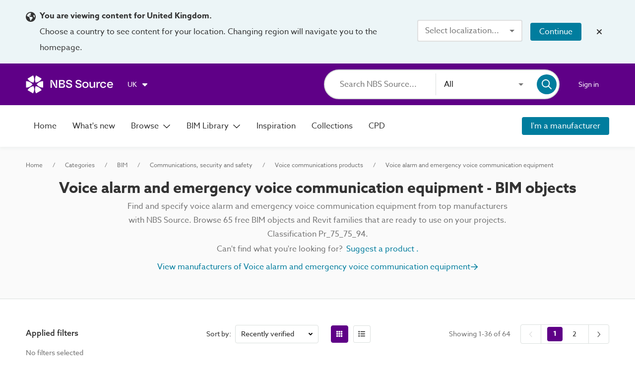

--- FILE ---
content_type: text/html;charset=UTF-8
request_url: https://source.thenbs.com/category/bim/communications-security-and-safety/voice-communications-products/voice-alarm-and-emergency-voice-communication-equipment/kaXmxymtFj5HDvNzX4VK8A
body_size: 83579
content:
<!DOCTYPE html><html lang="en" dir="ltr" data-beasties-container><head><link rel="preconnect" href="https://use.typekit.net" crossorigin>
    <meta charset="utf-8">
    <title>Voice alarm and emergency voice communication equipment - BIM objects and Revit families (free to download) | NBS BIM Library</title>
    <base href="/">
    <meta http-equiv="X-UA-Compatible" content="IE=edge">
    <meta name="viewport" content="width=device-width, initial-scale=1.0">
    <meta name="mobile-web-app-capable" content="yes">

    <link rel="shortcut icon" href="assets/icons/favicons/favicon.ico" type="image/x-icon">

    <link rel="icon" type="image/png" href="assets/icons/favicons/favicon-16x16.png" sizes="16x16">
    <link rel="icon" type="image/png" href="assets/icons/favicons/favicon-32x32.png" sizes="32x32">
    <link rel="icon" type="image/png" href="assets/icons/favicons/favicon-96x96.png" sizes="96x96">

    <link rel="apple-touch-icon" sizes="120x120" href="assets/icons/favicons/apple-touch-icon-120x120.png">
    <link rel="apple-touch-icon" sizes="152x152" href="assets/icons/favicons/apple-touch-icon-152x152.png">
    <link rel="apple-touch-icon" sizes="180x180" href="assets/icons/favicons/apple-touch-icon-180x180.png">

    <!-- Azo Sans with only certain weights (Regular, Medium and Bold) -->
    <style>@import url("https://p.typekit.net/p.css?s=1&k=lyg8kev&ht=tk&f=18438.18443.18445&a=84169587&app=typekit&e=css");@font-face {font-family:"azo-sans-web";src:url("https://use.typekit.net/af/9aa4fe/000000000000000000013f4e/27/l?primer=7cdcb44be4a7db8877ffa5c0007b8dd865b3bbc383831fe2ea177f62257a9191&fvd=n7&v=3") format("woff2"),url("https://use.typekit.net/af/9aa4fe/000000000000000000013f4e/27/d?primer=7cdcb44be4a7db8877ffa5c0007b8dd865b3bbc383831fe2ea177f62257a9191&fvd=n7&v=3") format("woff"),url("https://use.typekit.net/af/9aa4fe/000000000000000000013f4e/27/a?primer=7cdcb44be4a7db8877ffa5c0007b8dd865b3bbc383831fe2ea177f62257a9191&fvd=n7&v=3") format("opentype");font-display:auto;font-style:normal;font-weight:700;font-stretch:normal;}@font-face {font-family:"azo-sans-web";src:url("https://use.typekit.net/af/37ee84/00000000000000003b9afbbb/27/l?primer=7cdcb44be4a7db8877ffa5c0007b8dd865b3bbc383831fe2ea177f62257a9191&fvd=n5&v=3") format("woff2"),url("https://use.typekit.net/af/37ee84/00000000000000003b9afbbb/27/d?primer=7cdcb44be4a7db8877ffa5c0007b8dd865b3bbc383831fe2ea177f62257a9191&fvd=n5&v=3") format("woff"),url("https://use.typekit.net/af/37ee84/00000000000000003b9afbbb/27/a?primer=7cdcb44be4a7db8877ffa5c0007b8dd865b3bbc383831fe2ea177f62257a9191&fvd=n5&v=3") format("opentype");font-display:auto;font-style:normal;font-weight:500;font-stretch:normal;}@font-face {font-family:"azo-sans-web";src:url("https://use.typekit.net/af/9dc3b1/000000000000000000013f8f/27/l?primer=7cdcb44be4a7db8877ffa5c0007b8dd865b3bbc383831fe2ea177f62257a9191&fvd=n4&v=3") format("woff2"),url("https://use.typekit.net/af/9dc3b1/000000000000000000013f8f/27/d?primer=7cdcb44be4a7db8877ffa5c0007b8dd865b3bbc383831fe2ea177f62257a9191&fvd=n4&v=3") format("woff"),url("https://use.typekit.net/af/9dc3b1/000000000000000000013f8f/27/a?primer=7cdcb44be4a7db8877ffa5c0007b8dd865b3bbc383831fe2ea177f62257a9191&fvd=n4&v=3") format("opentype");font-display:auto;font-style:normal;font-weight:400;font-stretch:normal;}.tk-azo-sans-web{font-family:"azo-sans-web",sans-serif;}</style>
  <style>html{--mat-sys-on-surface: initial}.mat-typography h1{font:600 1.875rem/1.5em azo-sans-web,Arial;letter-spacing:normal;margin:0 0 16px}.mat-typography h2{font:400 1.25rem/1.5em azo-sans-web,Arial;letter-spacing:normal;margin:0 0 16px}.mat-typography h3{font:400 1.125rem/1.5em azo-sans-web,Arial;letter-spacing:normal;margin:0 0 16px}.mat-typography h4{font:400 1rem/1.5em azo-sans-web,Arial;letter-spacing:normal;margin:0 0 16px}.mat-typography{font:400 1rem/1.5em azo-sans-web,Arial;letter-spacing:normal}.mat-typography p{margin:0 0 12px}html{--mat-autocomplete-container-shape: 4px;--mat-autocomplete-container-elevation-shadow: 0px 5px 5px -3px rgba(0, 0, 0, .2), 0px 8px 10px 1px rgba(0, 0, 0, .14), 0px 3px 14px 2px rgba(0, 0, 0, .12)}html{--mat-autocomplete-background-color: white}html{--mat-button-filled-container-shape: 4px;--mat-button-filled-horizontal-padding: 16px;--mat-button-filled-icon-offset: -4px;--mat-button-filled-icon-spacing: 8px;--mat-button-filled-touch-target-size: 48px;--mat-button-outlined-container-shape: 4px;--mat-button-outlined-horizontal-padding: 15px;--mat-button-outlined-icon-offset: -4px;--mat-button-outlined-icon-spacing: 8px;--mat-button-outlined-keep-touch-target: false;--mat-button-outlined-outline-width: 1px;--mat-button-outlined-touch-target-size: 48px;--mat-button-protected-container-elevation-shadow: 0px 3px 1px -2px rgba(0, 0, 0, .2), 0px 2px 2px 0px rgba(0, 0, 0, .14), 0px 1px 5px 0px rgba(0, 0, 0, .12);--mat-button-protected-container-shape: 4px;--mat-button-protected-disabled-container-elevation-shadow: 0px 0px 0px 0px rgba(0, 0, 0, .2), 0px 0px 0px 0px rgba(0, 0, 0, .14), 0px 0px 0px 0px rgba(0, 0, 0, .12);--mat-button-protected-focus-container-elevation-shadow: 0px 2px 4px -1px rgba(0, 0, 0, .2), 0px 4px 5px 0px rgba(0, 0, 0, .14), 0px 1px 10px 0px rgba(0, 0, 0, .12);--mat-button-protected-horizontal-padding: 16px;--mat-button-protected-hover-container-elevation-shadow: 0px 2px 4px -1px rgba(0, 0, 0, .2), 0px 4px 5px 0px rgba(0, 0, 0, .14), 0px 1px 10px 0px rgba(0, 0, 0, .12);--mat-button-protected-icon-offset: -4px;--mat-button-protected-icon-spacing: 8px;--mat-button-protected-pressed-container-elevation-shadow: 0px 5px 5px -3px rgba(0, 0, 0, .2), 0px 8px 10px 1px rgba(0, 0, 0, .14), 0px 3px 14px 2px rgba(0, 0, 0, .12);--mat-button-protected-touch-target-size: 48px;--mat-button-text-container-shape: 4px;--mat-button-text-horizontal-padding: 8px;--mat-button-text-icon-offset: 0;--mat-button-text-icon-spacing: 8px;--mat-button-text-with-icon-horizontal-padding: 8px;--mat-button-text-touch-target-size: 48px;--mat-button-tonal-container-shape: 4px;--mat-button-tonal-horizontal-padding: 16px;--mat-button-tonal-icon-offset: -4px;--mat-button-tonal-icon-spacing: 8px;--mat-button-tonal-touch-target-size: 48px}.mat-mdc-button.mat-primary,.mat-mdc-unelevated-button.mat-primary{--mat-button-filled-container-color: #5f0087;--mat-button-filled-label-text-color: #fff;--mat-button-filled-ripple-color: color-mix(in srgb, #fff 12%, transparent);--mat-button-filled-state-layer-color: #fff;--mat-button-outlined-label-text-color: #5f0087;--mat-button-outlined-outline-color: rgba(0, 0, 0, .12);--mat-button-outlined-ripple-color: color-mix(in srgb, #5f0087 12%, transparent);--mat-button-outlined-state-layer-color: #5f0087;--mat-button-protected-container-color: #5f0087;--mat-button-protected-label-text-color: #fff;--mat-button-protected-ripple-color: color-mix(in srgb, #fff 12%, transparent);--mat-button-protected-state-layer-color: #fff;--mat-button-text-label-text-color: #5f0087;--mat-button-text-ripple-color: color-mix(in srgb, #5f0087 12%, transparent);--mat-button-text-state-layer-color: #5f0087;--mat-button-tonal-container-color: #5f0087;--mat-button-tonal-label-text-color: #fff;--mat-button-tonal-ripple-color: color-mix(in srgb, #fff 12%, transparent);--mat-button-tonal-state-layer-color: #fff}.mat-mdc-unelevated-button.mat-accent{--mat-button-filled-container-color: #007d9e;--mat-button-filled-label-text-color: #fff;--mat-button-filled-ripple-color: color-mix(in srgb, #fff 12%, transparent);--mat-button-filled-state-layer-color: #fff;--mat-button-outlined-label-text-color: #007d9e;--mat-button-outlined-outline-color: rgba(0, 0, 0, .12);--mat-button-outlined-ripple-color: color-mix(in srgb, #007d9e 12%, transparent);--mat-button-outlined-state-layer-color: #007d9e;--mat-button-protected-container-color: #007d9e;--mat-button-protected-label-text-color: #fff;--mat-button-protected-ripple-color: color-mix(in srgb, #fff 12%, transparent);--mat-button-protected-state-layer-color: #fff;--mat-button-text-label-text-color: #007d9e;--mat-button-text-ripple-color: color-mix(in srgb, #007d9e 12%, transparent);--mat-button-text-state-layer-color: #007d9e;--mat-button-tonal-container-color: #007d9e;--mat-button-tonal-label-text-color: #fff;--mat-button-tonal-ripple-color: color-mix(in srgb, #fff 12%, transparent);--mat-button-tonal-state-layer-color: #fff}html{--mat-button-filled-container-height: 36px;--mat-button-filled-touch-target-display: block;--mat-button-outlined-container-height: 36px;--mat-button-outlined-touch-target-display: block;--mat-button-protected-container-height: 36px;--mat-button-protected-touch-target-display: block;--mat-button-text-container-height: 36px;--mat-button-text-touch-target-display: block;--mat-button-tonal-container-height: 36px;--mat-button-tonal-touch-target-display: block}html{--mat-checkbox-disabled-selected-checkmark-color: white;--mat-checkbox-selected-focus-state-layer-opacity: .12;--mat-checkbox-selected-hover-state-layer-opacity: .04;--mat-checkbox-selected-pressed-state-layer-opacity: .12;--mat-checkbox-unselected-focus-state-layer-opacity: .12;--mat-checkbox-unselected-hover-state-layer-opacity: .04;--mat-checkbox-unselected-pressed-state-layer-opacity: .12;--mat-checkbox-touch-target-size: 48px}html{--mat-checkbox-touch-target-display: block;--mat-checkbox-state-layer-size: 40px}html{--mat-dialog-container-shape: 4px;--mat-dialog-container-elevation-shadow: 0px 11px 15px -7px rgba(0, 0, 0, .2), 0px 24px 38px 3px rgba(0, 0, 0, .14), 0px 9px 46px 8px rgba(0, 0, 0, .12);--mat-dialog-container-max-width: 80vw;--mat-dialog-container-small-max-width: 80vw;--mat-dialog-container-min-width: 0;--mat-dialog-actions-alignment: start;--mat-dialog-actions-padding: 8px;--mat-dialog-content-padding: 20px 24px;--mat-dialog-with-actions-content-padding: 20px 24px;--mat-dialog-headline-padding: 0 24px 9px}html{--mat-dialog-container-color: white;--mat-dialog-subhead-color: rgba(0, 0, 0, .87);--mat-dialog-supporting-text-color: rgba(0, 0, 0, .54)}html{--mat-divider-width: 1px}html{--mat-divider-color: rgba(0, 0, 0, .12)}html{--mat-expansion-container-shape: 4px;--mat-expansion-container-elevation-shadow: 0px 3px 1px -2px rgba(0, 0, 0, .2), 0px 2px 2px 0px rgba(0, 0, 0, .14), 0px 1px 5px 0px rgba(0, 0, 0, .12);--mat-expansion-legacy-header-indicator-display: inline-block;--mat-expansion-header-indicator-display: none}html{--mat-expansion-container-background-color: white;--mat-expansion-container-text-color: rgba(0, 0, 0, .87);--mat-expansion-actions-divider-color: rgba(0, 0, 0, .12);--mat-expansion-header-hover-state-layer-color: color-mix(in srgb, rgba(0, 0, 0, .87) 4%, transparent);--mat-expansion-header-focus-state-layer-color: color-mix(in srgb, rgba(0, 0, 0, .87) 12%, transparent);--mat-expansion-header-disabled-state-text-color: color-mix(in srgb, rgba(0, 0, 0, .87) 38%, transparent);--mat-expansion-header-text-color: rgba(0, 0, 0, .87);--mat-expansion-header-description-color: rgba(0, 0, 0, .54);--mat-expansion-header-indicator-color: rgba(0, 0, 0, .54)}html{--mat-expansion-header-collapsed-state-height: 48px;--mat-expansion-header-expanded-state-height: 64px}html{--mat-form-field-filled-active-indicator-height: 1px;--mat-form-field-filled-focus-active-indicator-height: 2px;--mat-form-field-filled-container-shape: 4px;--mat-form-field-outlined-outline-width: 1px;--mat-form-field-outlined-focus-outline-width: 2px;--mat-form-field-outlined-container-shape: 4px}html{--mat-form-field-focus-select-arrow-color: color-mix(in srgb, #5f0087 87%, transparent);--mat-form-field-filled-caret-color: #5f0087;--mat-form-field-filled-focus-active-indicator-color: #5f0087;--mat-form-field-filled-focus-label-text-color: color-mix(in srgb, #5f0087 87%, transparent);--mat-form-field-outlined-caret-color: #5f0087;--mat-form-field-outlined-focus-outline-color: #5f0087;--mat-form-field-outlined-focus-label-text-color: color-mix(in srgb, #5f0087 87%, transparent);--mat-form-field-disabled-input-text-placeholder-color: color-mix(in srgb, rgba(0, 0, 0, .87) 38%, transparent);--mat-form-field-state-layer-color: rgba(0, 0, 0, .87);--mat-form-field-error-text-color: #af130e;--mat-form-field-select-option-text-color: inherit;--mat-form-field-select-disabled-option-text-color: GrayText;--mat-form-field-leading-icon-color: unset;--mat-form-field-disabled-leading-icon-color: unset;--mat-form-field-trailing-icon-color: unset;--mat-form-field-disabled-trailing-icon-color: unset;--mat-form-field-error-focus-trailing-icon-color: unset;--mat-form-field-error-hover-trailing-icon-color: unset;--mat-form-field-error-trailing-icon-color: unset;--mat-form-field-enabled-select-arrow-color: rgba(0, 0, 0, .54);--mat-form-field-disabled-select-arrow-color: color-mix(in srgb, rgba(0, 0, 0, .87) 38%, transparent);--mat-form-field-hover-state-layer-opacity: .04;--mat-form-field-focus-state-layer-opacity: .12;--mat-form-field-filled-container-color: #f6f6f6;--mat-form-field-filled-disabled-container-color: color-mix(in srgb, rgba(0, 0, 0, .87) 4%, transparent);--mat-form-field-filled-label-text-color: rgba(0, 0, 0, .54);--mat-form-field-filled-hover-label-text-color: rgba(0, 0, 0, .54);--mat-form-field-filled-disabled-label-text-color: color-mix(in srgb, rgba(0, 0, 0, .87) 38%, transparent);--mat-form-field-filled-input-text-color: rgba(0, 0, 0, .87);--mat-form-field-filled-disabled-input-text-color: color-mix(in srgb, rgba(0, 0, 0, .87) 38%, transparent);--mat-form-field-filled-input-text-placeholder-color: rgba(0, 0, 0, .54);--mat-form-field-filled-error-hover-label-text-color: #af130e;--mat-form-field-filled-error-focus-label-text-color: #af130e;--mat-form-field-filled-error-label-text-color: #af130e;--mat-form-field-filled-error-caret-color: #af130e;--mat-form-field-filled-active-indicator-color: rgba(0, 0, 0, .54);--mat-form-field-filled-disabled-active-indicator-color: color-mix(in srgb, rgba(0, 0, 0, .87) 12%, transparent);--mat-form-field-filled-hover-active-indicator-color: rgba(0, 0, 0, .87);--mat-form-field-filled-error-active-indicator-color: #af130e;--mat-form-field-filled-error-focus-active-indicator-color: #af130e;--mat-form-field-filled-error-hover-active-indicator-color: #af130e;--mat-form-field-outlined-label-text-color: rgba(0, 0, 0, .54);--mat-form-field-outlined-hover-label-text-color: rgba(0, 0, 0, .87);--mat-form-field-outlined-disabled-label-text-color: color-mix(in srgb, rgba(0, 0, 0, .87) 38%, transparent);--mat-form-field-outlined-input-text-color: rgba(0, 0, 0, .87);--mat-form-field-outlined-disabled-input-text-color: color-mix(in srgb, rgba(0, 0, 0, .87) 38%, transparent);--mat-form-field-outlined-input-text-placeholder-color: rgba(0, 0, 0, .54);--mat-form-field-outlined-error-caret-color: #af130e;--mat-form-field-outlined-error-focus-label-text-color: #af130e;--mat-form-field-outlined-error-label-text-color: #af130e;--mat-form-field-outlined-error-hover-label-text-color: #af130e;--mat-form-field-outlined-outline-color: rgba(0, 0, 0, .38);--mat-form-field-outlined-disabled-outline-color: color-mix(in srgb, rgba(0, 0, 0, .87) 12%, transparent);--mat-form-field-outlined-hover-outline-color: rgba(0, 0, 0, .87);--mat-form-field-outlined-error-focus-outline-color: #af130e;--mat-form-field-outlined-error-hover-outline-color: #af130e;--mat-form-field-outlined-error-outline-color: #af130e}html{--mat-form-field-container-height: 56px;--mat-form-field-filled-label-display: block;--mat-form-field-container-vertical-padding: 16px;--mat-form-field-filled-with-label-container-padding-top: 24px;--mat-form-field-filled-with-label-container-padding-bottom: 8px}html{--mat-icon-color: inherit}html{--mat-menu-container-shape: 4px;--mat-menu-divider-bottom-spacing: 0;--mat-menu-divider-top-spacing: 0;--mat-menu-item-spacing: 16px;--mat-menu-item-icon-size: 24px;--mat-menu-item-leading-spacing: 16px;--mat-menu-item-trailing-spacing: 16px;--mat-menu-item-with-icon-leading-spacing: 16px;--mat-menu-item-with-icon-trailing-spacing: 16px;--mat-menu-container-elevation-shadow: 0px 5px 5px -3px rgba(0, 0, 0, .2), 0px 8px 10px 1px rgba(0, 0, 0, .14), 0px 3px 14px 2px rgba(0, 0, 0, .12)}html{--mat-menu-item-label-text-color: rgba(0, 0, 0, .87);--mat-menu-item-icon-color: rgba(0, 0, 0, .87);--mat-menu-item-hover-state-layer-color: color-mix(in srgb, rgba(0, 0, 0, .87) 4%, transparent);--mat-menu-item-focus-state-layer-color: color-mix(in srgb, rgba(0, 0, 0, .87) 12%, transparent);--mat-menu-container-color: white;--mat-menu-divider-color: rgba(0, 0, 0, .12)}html{--mat-paginator-page-size-select-width: 84px;--mat-paginator-page-size-select-touch-target-height: 48px}html{--mat-paginator-container-text-color: rgba(0, 0, 0, .87);--mat-paginator-container-background-color: white;--mat-paginator-enabled-icon-color: rgba(0, 0, 0, .54);--mat-paginator-disabled-icon-color: color-mix(in srgb, rgba(0, 0, 0, .87) 38%, transparent)}html{--mat-paginator-container-size: 56px;--mat-paginator-form-field-container-height: 40px;--mat-paginator-form-field-container-vertical-padding: 8px;--mat-paginator-touch-target-display: block}html{--mat-select-container-elevation-shadow: 0px 5px 5px -3px rgba(0, 0, 0, .2), 0px 8px 10px 1px rgba(0, 0, 0, .14), 0px 3px 14px 2px rgba(0, 0, 0, .12)}html{--mat-select-panel-background-color: white;--mat-select-enabled-trigger-text-color: rgba(0, 0, 0, .87);--mat-select-disabled-trigger-text-color: color-mix(in srgb, rgba(0, 0, 0, .87) 38%, transparent);--mat-select-placeholder-text-color: rgba(0, 0, 0, .54);--mat-select-enabled-arrow-color: rgba(0, 0, 0, .54);--mat-select-disabled-arrow-color: color-mix(in srgb, rgba(0, 0, 0, .87) 38%, transparent);--mat-select-focused-arrow-color: #5f0087;--mat-select-invalid-arrow-color: #af130e}html{--mat-select-arrow-transform: translateY(-8px)}html{--mat-sidenav-container-shape: 0;--mat-sidenav-container-elevation-shadow: 0px 8px 10px -5px rgba(0, 0, 0, .2), 0px 16px 24px 2px rgba(0, 0, 0, .14), 0px 6px 30px 5px rgba(0, 0, 0, .12);--mat-sidenav-container-width: auto}html{--mat-sidenav-container-divider-color: rgba(0, 0, 0, .12);--mat-sidenav-container-background-color: white;--mat-sidenav-container-text-color: rgba(0, 0, 0, .87);--mat-sidenav-content-background-color: #fafafa;--mat-sidenav-content-text-color: rgba(0, 0, 0, .87);--mat-sidenav-scrim-color: rgba(0, 0, 0, .6)}html{--mat-snack-bar-container-shape: 4px}html{--mat-snack-bar-container-color: #424242;--mat-snack-bar-supporting-text-color: white;--mat-snack-bar-button-color: rgb(130.8888888889, 0, 186)}html{--mat-sort-arrow-color: rgba(0, 0, 0, .87)}html{--mat-tab-container-height: 48px;--mat-tab-divider-color: transparent;--mat-tab-divider-height: 0;--mat-tab-active-indicator-height: 2px;--mat-tab-active-indicator-shape: 0}html{--mat-tooltip-container-shape: 4px;--mat-tooltip-supporting-text-line-height: 16px}html{--mat-tooltip-container-color: #424242;--mat-tooltip-supporting-text-color: white}html{--mat-button-toggle-focus-state-layer-opacity: .12;--mat-button-toggle-hover-state-layer-opacity: .04;--mat-button-toggle-legacy-focus-state-layer-opacity: 1;--mat-button-toggle-legacy-height: 36px;--mat-button-toggle-legacy-shape: 2px;--mat-button-toggle-shape: 4px}html{--mat-button-toggle-background-color: white;--mat-button-toggle-disabled-selected-state-background-color: color-mix(in srgb, rgba(0, 0, 0, .87) 12%, transparent);--mat-button-toggle-disabled-selected-state-text-color: color-mix(in srgb, rgba(0, 0, 0, .87) 38%, transparent);--mat-button-toggle-disabled-state-background-color: white;--mat-button-toggle-disabled-state-text-color: color-mix(in srgb, rgba(0, 0, 0, .87) 38%, transparent);--mat-button-toggle-divider-color: rgba(0, 0, 0, .12);--mat-button-toggle-legacy-disabled-selected-state-background-color: color-mix(in srgb, rgba(0, 0, 0, .87) 12%, transparent);--mat-button-toggle-legacy-disabled-state-background-color: white;--mat-button-toggle-legacy-disabled-state-text-color: color-mix(in srgb, rgba(0, 0, 0, .87) 38%, transparent);--mat-button-toggle-legacy-selected-state-background-color: color-mix(in srgb, rgba(0, 0, 0, .87) 12%, transparent);--mat-button-toggle-legacy-selected-state-text-color: rgba(0, 0, 0, .87);--mat-button-toggle-legacy-state-layer-color: color-mix(in srgb, rgba(0, 0, 0, .87) 12%, transparent);--mat-button-toggle-legacy-text-color: rgba(0, 0, 0, .87);--mat-button-toggle-selected-state-background-color: color-mix(in srgb, rgba(0, 0, 0, .87) 12%, transparent);--mat-button-toggle-selected-state-text-color: rgba(0, 0, 0, .87);--mat-button-toggle-state-layer-color: rgba(0, 0, 0, .87);--mat-button-toggle-text-color: rgba(0, 0, 0, .87)}html{--mat-button-toggle-height: 48px}html{--mat-card-elevated-container-shape: 4px;--mat-card-outlined-container-shape: 4px;--mat-card-filled-container-shape: 4px;--mat-card-outlined-outline-width: 1px}html{--mat-card-elevated-container-color: white;--mat-card-elevated-container-elevation: 0px 2px 1px -1px rgba(0, 0, 0, .2), 0px 1px 1px 0px rgba(0, 0, 0, .14), 0px 1px 3px 0px rgba(0, 0, 0, .12);--mat-card-outlined-container-color: white;--mat-card-outlined-container-elevation: 0px 0px 0px 0px rgba(0, 0, 0, .2), 0px 0px 0px 0px rgba(0, 0, 0, .14), 0px 0px 0px 0px rgba(0, 0, 0, .12);--mat-card-outlined-outline-color: rgba(0, 0, 0, .12);--mat-card-subtitle-text-color: rgba(0, 0, 0, .54);--mat-card-filled-container-color: white;--mat-card-filled-container-elevation: 0px 0px 0px 0px rgba(0, 0, 0, .2), 0px 0px 0px 0px rgba(0, 0, 0, .14), 0px 0px 0px 0px rgba(0, 0, 0, .12)}html{--mat-progress-bar-active-indicator-height: 4px;--mat-progress-bar-track-height: 4px;--mat-progress-bar-track-shape: 0}html{--mat-radio-disabled-selected-icon-opacity: .38;--mat-radio-disabled-unselected-icon-opacity: .38;--mat-radio-state-layer-size: 40px;--mat-radio-touch-target-size: 48px}html{--mat-radio-state-layer-size: 40px;--mat-radio-touch-target-display: block}html{--mat-slide-toggle-disabled-handle-opacity: .38;--mat-slide-toggle-disabled-selected-handle-opacity: .38;--mat-slide-toggle-disabled-selected-icon-opacity: .38;--mat-slide-toggle-disabled-track-opacity: .12;--mat-slide-toggle-disabled-unselected-handle-opacity: .38;--mat-slide-toggle-disabled-unselected-icon-opacity: .38;--mat-slide-toggle-disabled-unselected-track-outline-color: transparent;--mat-slide-toggle-disabled-unselected-track-outline-width: 1px;--mat-slide-toggle-handle-height: 20px;--mat-slide-toggle-handle-shape: 10px;--mat-slide-toggle-handle-width: 20px;--mat-slide-toggle-hidden-track-opacity: 1;--mat-slide-toggle-hidden-track-transition: transform 75ms 0ms cubic-bezier(.4, 0, .6, 1);--mat-slide-toggle-pressed-handle-size: 20px;--mat-slide-toggle-selected-focus-state-layer-opacity: .12;--mat-slide-toggle-selected-handle-horizontal-margin: 0;--mat-slide-toggle-selected-handle-size: 20px;--mat-slide-toggle-selected-hover-state-layer-opacity: .04;--mat-slide-toggle-selected-icon-size: 18px;--mat-slide-toggle-selected-pressed-handle-horizontal-margin: 0;--mat-slide-toggle-selected-pressed-state-layer-opacity: .12;--mat-slide-toggle-selected-track-outline-color: transparent;--mat-slide-toggle-selected-track-outline-width: 1px;--mat-slide-toggle-selected-with-icon-handle-horizontal-margin: 0;--mat-slide-toggle-track-height: 14px;--mat-slide-toggle-track-outline-color: transparent;--mat-slide-toggle-track-outline-width: 1px;--mat-slide-toggle-track-shape: 7px;--mat-slide-toggle-track-width: 36px;--mat-slide-toggle-unselected-focus-state-layer-opacity: .12;--mat-slide-toggle-unselected-handle-horizontal-margin: 0;--mat-slide-toggle-unselected-handle-size: 20px;--mat-slide-toggle-unselected-hover-state-layer-opacity: .12;--mat-slide-toggle-unselected-icon-size: 18px;--mat-slide-toggle-unselected-pressed-handle-horizontal-margin: 0;--mat-slide-toggle-unselected-pressed-state-layer-opacity: .1;--mat-slide-toggle-unselected-with-icon-handle-horizontal-margin: 0;--mat-slide-toggle-visible-track-opacity: 1;--mat-slide-toggle-visible-track-transition: transform 75ms 0ms cubic-bezier(0, 0, .2, 1);--mat-slide-toggle-with-icon-handle-size: 20px;--mat-slide-toggle-touch-target-size: 48px}html{--mat-slide-toggle-selected-icon-color: #fff;--mat-slide-toggle-disabled-selected-icon-color: #fff;--mat-slide-toggle-selected-focus-state-layer-color: #5f0087;--mat-slide-toggle-selected-handle-color: #5f0087;--mat-slide-toggle-selected-hover-state-layer-color: #5f0087;--mat-slide-toggle-selected-pressed-state-layer-color: #5f0087;--mat-slide-toggle-selected-focus-handle-color: #5f0087;--mat-slide-toggle-selected-hover-handle-color: #5f0087;--mat-slide-toggle-selected-pressed-handle-color: #5f0087;--mat-slide-toggle-selected-focus-track-color: rgb(130.8888888889, 0, 186);--mat-slide-toggle-selected-hover-track-color: rgb(130.8888888889, 0, 186);--mat-slide-toggle-selected-pressed-track-color: rgb(130.8888888889, 0, 186);--mat-slide-toggle-selected-track-color: rgb(130.8888888889, 0, 186);--mat-slide-toggle-disabled-label-text-color: color-mix(in srgb, rgba(0, 0, 0, .87) 38%, transparent);--mat-slide-toggle-disabled-handle-elevation-shadow: 0px 0px 0px 0px rgba(0, 0, 0, .2), 0px 0px 0px 0px rgba(0, 0, 0, .14), 0px 0px 0px 0px rgba(0, 0, 0, .12);--mat-slide-toggle-disabled-selected-handle-color: rgba(0, 0, 0, .87);--mat-slide-toggle-disabled-selected-track-color: rgba(0, 0, 0, .87);--mat-slide-toggle-disabled-unselected-handle-color: rgba(0, 0, 0, .87);--mat-slide-toggle-disabled-unselected-icon-color: #f6f6f6;--mat-slide-toggle-disabled-unselected-track-color: rgba(0, 0, 0, .87);--mat-slide-toggle-handle-elevation-shadow: 0px 2px 1px -1px rgba(0, 0, 0, .2), 0px 1px 1px 0px rgba(0, 0, 0, .14), 0px 1px 3px 0px rgba(0, 0, 0, .12);--mat-slide-toggle-handle-surface-color: white;--mat-slide-toggle-label-text-color: rgba(0, 0, 0, .87);--mat-slide-toggle-unselected-hover-handle-color: #424242;--mat-slide-toggle-unselected-focus-handle-color: #424242;--mat-slide-toggle-unselected-focus-state-layer-color: rgba(0, 0, 0, .87);--mat-slide-toggle-unselected-focus-track-color: rgba(0, 0, 0, .12);--mat-slide-toggle-unselected-icon-color: #f6f6f6;--mat-slide-toggle-unselected-handle-color: rgba(0, 0, 0, .54);--mat-slide-toggle-unselected-hover-state-layer-color: rgba(0, 0, 0, .87);--mat-slide-toggle-unselected-hover-track-color: rgba(0, 0, 0, .12);--mat-slide-toggle-unselected-pressed-handle-color: #424242;--mat-slide-toggle-unselected-pressed-track-color: rgba(0, 0, 0, .12);--mat-slide-toggle-unselected-pressed-state-layer-color: rgba(0, 0, 0, .87);--mat-slide-toggle-unselected-track-color: rgba(0, 0, 0, .12)}.mat-mdc-slide-toggle.mat-accent{--mat-slide-toggle-selected-icon-color: #fff;--mat-slide-toggle-disabled-selected-icon-color: #fff;--mat-slide-toggle-selected-focus-state-layer-color: #007d9e;--mat-slide-toggle-selected-handle-color: #007d9e;--mat-slide-toggle-selected-hover-state-layer-color: #007d9e;--mat-slide-toggle-selected-pressed-state-layer-color: #007d9e;--mat-slide-toggle-selected-focus-handle-color: #007d9e;--mat-slide-toggle-selected-hover-handle-color: #007d9e;--mat-slide-toggle-selected-pressed-handle-color: #007d9e;--mat-slide-toggle-selected-focus-track-color: rgb(0, 165.3481012658, 209);--mat-slide-toggle-selected-hover-track-color: rgb(0, 165.3481012658, 209);--mat-slide-toggle-selected-pressed-track-color: rgb(0, 165.3481012658, 209);--mat-slide-toggle-selected-track-color: rgb(0, 165.3481012658, 209)}html{--mat-slide-toggle-state-layer-size: 40px;--mat-slide-toggle-touch-target-display: block}html{--mat-slider-active-track-height: 6px;--mat-slider-active-track-shape: 9999px;--mat-slider-handle-elevation: 0px 2px 1px -1px rgba(0, 0, 0, .2), 0px 1px 1px 0px rgba(0, 0, 0, .14), 0px 1px 3px 0px rgba(0, 0, 0, .12);--mat-slider-handle-height: 20px;--mat-slider-handle-shape: 50%;--mat-slider-handle-width: 20px;--mat-slider-inactive-track-height: 4px;--mat-slider-inactive-track-shape: 9999px;--mat-slider-value-indicator-border-radius: 4px;--mat-slider-value-indicator-caret-display: block;--mat-slider-value-indicator-container-transform: translateX(-50%);--mat-slider-value-indicator-height: 32px;--mat-slider-value-indicator-padding: 0 12px;--mat-slider-value-indicator-text-transform: none;--mat-slider-value-indicator-width: auto;--mat-slider-with-overlap-handle-outline-width: 1px;--mat-slider-with-tick-marks-active-container-opacity: .6;--mat-slider-with-tick-marks-container-shape: 50%;--mat-slider-with-tick-marks-container-size: 2px;--mat-slider-with-tick-marks-inactive-container-opacity: .6;--mat-slider-value-indicator-transform-origin: bottom}html{--mat-slider-active-track-color: #5f0087;--mat-slider-focus-handle-color: #5f0087;--mat-slider-handle-color: #5f0087;--mat-slider-hover-handle-color: #5f0087;--mat-slider-focus-state-layer-color: color-mix(in srgb, #5f0087 12%, transparent);--mat-slider-hover-state-layer-color: color-mix(in srgb, #5f0087 4%, transparent);--mat-slider-inactive-track-color: #5f0087;--mat-slider-ripple-color: #5f0087;--mat-slider-with-tick-marks-active-container-color: #fff;--mat-slider-with-tick-marks-inactive-container-color: #5f0087;--mat-slider-disabled-active-track-color: rgba(0, 0, 0, .87);--mat-slider-disabled-handle-color: rgba(0, 0, 0, .87);--mat-slider-disabled-inactive-track-color: rgba(0, 0, 0, .87);--mat-slider-label-container-color: #424242;--mat-slider-label-label-text-color: white;--mat-slider-value-indicator-opacity: 1;--mat-slider-with-overlap-handle-outline-color: rgba(0, 0, 0, .87);--mat-slider-with-tick-marks-disabled-container-color: rgba(0, 0, 0, .87)}.mat-accent{--mat-slider-active-track-color: #007d9e;--mat-slider-focus-handle-color: #007d9e;--mat-slider-handle-color: #007d9e;--mat-slider-hover-handle-color: #007d9e;--mat-slider-focus-state-layer-color: color-mix(in srgb, #007d9e 12%, transparent);--mat-slider-hover-state-layer-color: color-mix(in srgb, #007d9e 4%, transparent);--mat-slider-inactive-track-color: #007d9e;--mat-slider-ripple-color: #007d9e;--mat-slider-with-tick-marks-active-container-color: #fff;--mat-slider-with-tick-marks-inactive-container-color: #007d9e}html{--mat-table-row-item-outline-width: 1px}html{--mat-table-background-color: white;--mat-table-header-headline-color: rgba(0, 0, 0, .87);--mat-table-row-item-label-text-color: rgba(0, 0, 0, .87);--mat-table-row-item-outline-color: rgba(0, 0, 0, .12)}html{--mat-table-header-container-height: 56px;--mat-table-footer-container-height: 52px;--mat-table-row-item-container-height: 52px}html{--mat-option-selected-state-label-text-color: #007d9e;--mat-option-label-text-color: rgba(0, 0, 0, .87);--mat-option-hover-state-layer-color: color-mix(in srgb, rgba(0, 0, 0, .87) 4%, transparent);--mat-option-focus-state-layer-color: color-mix(in srgb, rgba(0, 0, 0, .87) 12%, transparent);--mat-option-selected-state-layer-color: color-mix(in srgb, rgba(0, 0, 0, .87) 12%, transparent)}.mat-accent{--mat-option-selected-state-label-text-color: #cce5ec;--mat-option-label-text-color: rgba(0, 0, 0, .87);--mat-option-hover-state-layer-color: color-mix(in srgb, rgba(0, 0, 0, .87) 4%, transparent);--mat-option-focus-state-layer-color: color-mix(in srgb, rgba(0, 0, 0, .87) 12%, transparent);--mat-option-selected-state-layer-color: color-mix(in srgb, rgba(0, 0, 0, .87) 12%, transparent)}html{--mat-form-field-focus-select-arrow-color: color-mix(in srgb, #007d9e 87%, transparent);--mat-form-field-filled-caret-color: #007d9e;--mat-form-field-filled-focus-active-indicator-color: #007d9e;--mat-form-field-filled-focus-label-text-color: color-mix(in srgb, #007d9e 87%, transparent);--mat-form-field-outlined-caret-color: #007d9e;--mat-form-field-outlined-focus-outline-color: #007d9e;--mat-form-field-outlined-focus-label-text-color: color-mix(in srgb, #007d9e 87%, transparent);--mat-form-field-disabled-input-text-placeholder-color: color-mix(in srgb, rgba(0, 0, 0, .87) 38%, transparent);--mat-form-field-state-layer-color: rgba(0, 0, 0, .87);--mat-form-field-error-text-color: #af130e;--mat-form-field-select-option-text-color: inherit;--mat-form-field-select-disabled-option-text-color: GrayText;--mat-form-field-leading-icon-color: unset;--mat-form-field-disabled-leading-icon-color: unset;--mat-form-field-trailing-icon-color: unset;--mat-form-field-disabled-trailing-icon-color: unset;--mat-form-field-error-focus-trailing-icon-color: unset;--mat-form-field-error-hover-trailing-icon-color: unset;--mat-form-field-error-trailing-icon-color: unset;--mat-form-field-enabled-select-arrow-color: rgba(0, 0, 0, .54);--mat-form-field-disabled-select-arrow-color: color-mix(in srgb, rgba(0, 0, 0, .87) 38%, transparent);--mat-form-field-hover-state-layer-opacity: .04;--mat-form-field-focus-state-layer-opacity: .12;--mat-form-field-filled-container-color: #f6f6f6;--mat-form-field-filled-disabled-container-color: color-mix(in srgb, rgba(0, 0, 0, .87) 4%, transparent);--mat-form-field-filled-label-text-color: rgba(0, 0, 0, .54);--mat-form-field-filled-hover-label-text-color: rgba(0, 0, 0, .54);--mat-form-field-filled-disabled-label-text-color: color-mix(in srgb, rgba(0, 0, 0, .87) 38%, transparent);--mat-form-field-filled-input-text-color: rgba(0, 0, 0, .87);--mat-form-field-filled-disabled-input-text-color: color-mix(in srgb, rgba(0, 0, 0, .87) 38%, transparent);--mat-form-field-filled-input-text-placeholder-color: rgba(0, 0, 0, .54);--mat-form-field-filled-error-hover-label-text-color: #af130e;--mat-form-field-filled-error-focus-label-text-color: #af130e;--mat-form-field-filled-error-label-text-color: #af130e;--mat-form-field-filled-error-caret-color: #af130e;--mat-form-field-filled-active-indicator-color: rgba(0, 0, 0, .54);--mat-form-field-filled-disabled-active-indicator-color: color-mix(in srgb, rgba(0, 0, 0, .87) 12%, transparent);--mat-form-field-filled-hover-active-indicator-color: rgba(0, 0, 0, .87);--mat-form-field-filled-error-active-indicator-color: #af130e;--mat-form-field-filled-error-focus-active-indicator-color: #af130e;--mat-form-field-filled-error-hover-active-indicator-color: #af130e;--mat-form-field-outlined-label-text-color: rgba(0, 0, 0, .54);--mat-form-field-outlined-hover-label-text-color: rgba(0, 0, 0, .87);--mat-form-field-outlined-disabled-label-text-color: color-mix(in srgb, rgba(0, 0, 0, .87) 38%, transparent);--mat-form-field-outlined-input-text-color: rgba(0, 0, 0, .87);--mat-form-field-outlined-disabled-input-text-color: color-mix(in srgb, rgba(0, 0, 0, .87) 38%, transparent);--mat-form-field-outlined-input-text-placeholder-color: rgba(0, 0, 0, .54);--mat-form-field-outlined-error-caret-color: #af130e;--mat-form-field-outlined-error-focus-label-text-color: #af130e;--mat-form-field-outlined-error-label-text-color: #af130e;--mat-form-field-outlined-error-hover-label-text-color: #af130e;--mat-form-field-outlined-outline-color: rgba(0, 0, 0, .38);--mat-form-field-outlined-disabled-outline-color: color-mix(in srgb, rgba(0, 0, 0, .87) 12%, transparent);--mat-form-field-outlined-hover-outline-color: rgba(0, 0, 0, .87);--mat-form-field-outlined-error-focus-outline-color: #af130e;--mat-form-field-outlined-error-hover-outline-color: #af130e;--mat-form-field-outlined-error-outline-color: #af130e}html{--mat-select-panel-background-color: white;--mat-select-enabled-trigger-text-color: rgba(0, 0, 0, .87);--mat-select-disabled-trigger-text-color: color-mix(in srgb, rgba(0, 0, 0, .87) 38%, transparent);--mat-select-placeholder-text-color: rgba(0, 0, 0, .54);--mat-select-enabled-arrow-color: rgba(0, 0, 0, .54);--mat-select-disabled-arrow-color: color-mix(in srgb, rgba(0, 0, 0, .87) 38%, transparent);--mat-select-focused-arrow-color: #007d9e;--mat-select-invalid-arrow-color: #af130e}html{--mat-checkbox-disabled-label-color: color-mix(in srgb, rgba(0, 0, 0, .87) 38%, transparent);--mat-checkbox-label-text-color: rgba(0, 0, 0, .87);--mat-checkbox-disabled-selected-icon-color: color-mix(in srgb, rgba(0, 0, 0, .87) 38%, transparent);--mat-checkbox-disabled-unselected-icon-color: color-mix(in srgb, rgba(0, 0, 0, .87) 38%, transparent);--mat-checkbox-selected-checkmark-color: #fff;--mat-checkbox-selected-focus-icon-color: #007d9e;--mat-checkbox-selected-hover-icon-color: #007d9e;--mat-checkbox-selected-icon-color: #007d9e;--mat-checkbox-selected-pressed-icon-color: #007d9e;--mat-checkbox-unselected-focus-icon-color: rgba(0, 0, 0, .87);--mat-checkbox-unselected-hover-icon-color: rgba(0, 0, 0, .87);--mat-checkbox-unselected-icon-color: rgba(0, 0, 0, .54);--mat-checkbox-selected-focus-state-layer-color: #007d9e;--mat-checkbox-selected-hover-state-layer-color: #007d9e;--mat-checkbox-selected-pressed-state-layer-color: #007d9e;--mat-checkbox-unselected-focus-state-layer-color: rgba(0, 0, 0, .87);--mat-checkbox-unselected-hover-state-layer-color: rgba(0, 0, 0, .87);--mat-checkbox-unselected-pressed-state-layer-color: rgba(0, 0, 0, .87)}html{--mat-button-filled-container-color: white;--mat-button-filled-disabled-container-color: color-mix(in srgb, rgba(0, 0, 0, .87) 12%, transparent);--mat-button-filled-disabled-label-text-color: color-mix(in srgb, rgba(0, 0, 0, .87) 38%, transparent);--mat-button-filled-disabled-state-layer-color: rgba(0, 0, 0, .54);--mat-button-filled-focus-state-layer-opacity: .12;--mat-button-filled-hover-state-layer-opacity: .04;--mat-button-filled-label-text-color: rgba(0, 0, 0, .87);--mat-button-filled-pressed-state-layer-opacity: .12;--mat-button-filled-ripple-color: color-mix(in srgb, rgba(0, 0, 0, .87) 12%, transparent);--mat-button-filled-state-layer-color: rgba(0, 0, 0, .87);--mat-button-outlined-disabled-label-text-color: color-mix(in srgb, rgba(0, 0, 0, .87) 38%, transparent);--mat-button-outlined-disabled-outline-color: rgba(0, 0, 0, .12);--mat-button-outlined-disabled-state-layer-color: rgba(0, 0, 0, .54);--mat-button-outlined-focus-state-layer-opacity: .12;--mat-button-outlined-hover-state-layer-opacity: .04;--mat-button-outlined-label-text-color: rgba(0, 0, 0, .87);--mat-button-outlined-outline-color: rgba(0, 0, 0, .12);--mat-button-outlined-pressed-state-layer-opacity: .12;--mat-button-outlined-ripple-color: color-mix(in srgb, rgba(0, 0, 0, .87) 12%, transparent);--mat-button-outlined-state-layer-color: rgba(0, 0, 0, .87);--mat-button-protected-container-color: white;--mat-button-protected-disabled-container-color: color-mix(in srgb, rgba(0, 0, 0, .87) 12%, transparent);--mat-button-protected-disabled-label-text-color: color-mix(in srgb, rgba(0, 0, 0, .87) 38%, transparent);--mat-button-protected-disabled-state-layer-color: rgba(0, 0, 0, .54);--mat-button-protected-focus-state-layer-opacity: .12;--mat-button-protected-hover-state-layer-opacity: .04;--mat-button-protected-label-text-color: rgba(0, 0, 0, .87);--mat-button-protected-pressed-state-layer-opacity: .12;--mat-button-protected-ripple-color: color-mix(in srgb, rgba(0, 0, 0, .87) 12%, transparent);--mat-button-protected-state-layer-color: rgba(0, 0, 0, .87);--mat-button-text-disabled-label-text-color: color-mix(in srgb, rgba(0, 0, 0, .87) 38%, transparent);--mat-button-text-disabled-state-layer-color: rgba(0, 0, 0, .54);--mat-button-text-focus-state-layer-opacity: .12;--mat-button-text-hover-state-layer-opacity: .04;--mat-button-text-label-text-color: rgba(0, 0, 0, .87);--mat-button-text-pressed-state-layer-opacity: .12;--mat-button-text-ripple-color: color-mix(in srgb, rgba(0, 0, 0, .87) 12%, transparent);--mat-button-text-state-layer-color: rgba(0, 0, 0, .87);--mat-button-tonal-container-color: white;--mat-button-tonal-disabled-container-color: color-mix(in srgb, rgba(0, 0, 0, .87) 12%, transparent);--mat-button-tonal-disabled-label-text-color: color-mix(in srgb, rgba(0, 0, 0, .87) 38%, transparent);--mat-button-tonal-disabled-state-layer-color: rgba(0, 0, 0, .54);--mat-button-tonal-focus-state-layer-opacity: .12;--mat-button-tonal-hover-state-layer-opacity: .04;--mat-button-tonal-label-text-color: rgba(0, 0, 0, .87);--mat-button-tonal-pressed-state-layer-opacity: .12;--mat-button-tonal-ripple-color: color-mix(in srgb, rgba(0, 0, 0, .87) 12%, transparent);--mat-button-tonal-state-layer-color: rgba(0, 0, 0, .87)}.mat-mdc-button.mat-primary,.mat-mdc-unelevated-button.mat-primary{--mat-button-filled-container-color: #007d9e;--mat-button-filled-label-text-color: #fff;--mat-button-filled-ripple-color: color-mix(in srgb, #fff 12%, transparent);--mat-button-filled-state-layer-color: #fff;--mat-button-outlined-label-text-color: #007d9e;--mat-button-outlined-outline-color: rgba(0, 0, 0, .12);--mat-button-outlined-ripple-color: color-mix(in srgb, #007d9e 12%, transparent);--mat-button-outlined-state-layer-color: #007d9e;--mat-button-protected-container-color: #007d9e;--mat-button-protected-label-text-color: #fff;--mat-button-protected-ripple-color: color-mix(in srgb, #fff 12%, transparent);--mat-button-protected-state-layer-color: #fff;--mat-button-text-label-text-color: #007d9e;--mat-button-text-ripple-color: color-mix(in srgb, #007d9e 12%, transparent);--mat-button-text-state-layer-color: #007d9e;--mat-button-tonal-container-color: #007d9e;--mat-button-tonal-label-text-color: #fff;--mat-button-tonal-ripple-color: color-mix(in srgb, #fff 12%, transparent);--mat-button-tonal-state-layer-color: #fff}.mat-mdc-unelevated-button.mat-accent{--mat-button-filled-container-color: #cce5ec;--mat-button-filled-label-text-color: #226d7c;--mat-button-filled-ripple-color: color-mix(in srgb, #226d7c 12%, transparent);--mat-button-filled-state-layer-color: #226d7c;--mat-button-outlined-label-text-color: #cce5ec;--mat-button-outlined-outline-color: rgba(0, 0, 0, .12);--mat-button-outlined-ripple-color: color-mix(in srgb, #cce5ec 12%, transparent);--mat-button-outlined-state-layer-color: #cce5ec;--mat-button-protected-container-color: #cce5ec;--mat-button-protected-label-text-color: #226d7c;--mat-button-protected-ripple-color: color-mix(in srgb, #226d7c 12%, transparent);--mat-button-protected-state-layer-color: #226d7c;--mat-button-text-label-text-color: #cce5ec;--mat-button-text-ripple-color: color-mix(in srgb, #cce5ec 12%, transparent);--mat-button-text-state-layer-color: #cce5ec;--mat-button-tonal-container-color: #cce5ec;--mat-button-tonal-label-text-color: #226d7c;--mat-button-tonal-ripple-color: color-mix(in srgb, #226d7c 12%, transparent);--mat-button-tonal-state-layer-color: #226d7c}html{--mat-slider-active-track-color: #007d9e;--mat-slider-focus-handle-color: #007d9e;--mat-slider-handle-color: #007d9e;--mat-slider-hover-handle-color: #007d9e;--mat-slider-focus-state-layer-color: color-mix(in srgb, #007d9e 12%, transparent);--mat-slider-hover-state-layer-color: color-mix(in srgb, #007d9e 4%, transparent);--mat-slider-inactive-track-color: #007d9e;--mat-slider-ripple-color: #007d9e;--mat-slider-with-tick-marks-active-container-color: #fff;--mat-slider-with-tick-marks-inactive-container-color: #007d9e;--mat-slider-disabled-active-track-color: rgba(0, 0, 0, .87);--mat-slider-disabled-handle-color: rgba(0, 0, 0, .87);--mat-slider-disabled-inactive-track-color: rgba(0, 0, 0, .87);--mat-slider-label-container-color: #424242;--mat-slider-label-label-text-color: white;--mat-slider-value-indicator-opacity: 1;--mat-slider-with-overlap-handle-outline-color: rgba(0, 0, 0, .87);--mat-slider-with-tick-marks-disabled-container-color: rgba(0, 0, 0, .87)}.mat-accent{--mat-slider-active-track-color: #cce5ec;--mat-slider-focus-handle-color: #cce5ec;--mat-slider-handle-color: #cce5ec;--mat-slider-hover-handle-color: #cce5ec;--mat-slider-focus-state-layer-color: color-mix(in srgb, #cce5ec 12%, transparent);--mat-slider-hover-state-layer-color: color-mix(in srgb, #cce5ec 4%, transparent);--mat-slider-inactive-track-color: #cce5ec;--mat-slider-ripple-color: #cce5ec;--mat-slider-with-tick-marks-active-container-color: #226d7c;--mat-slider-with-tick-marks-inactive-container-color: #cce5ec}.mat-typography h1{font-size:1.875rem;color:#5f0087;font-weight:600}.mat-typography h2{font-size:1.25rem;color:#333;font-weight:400}.mat-typography h2.medium{font-weight:500}.mat-typography h3{font-size:1.125rem;font-weight:400;color:#333}.mat-typography h4{font-size:1rem;font-weight:600;color:#333}.mat-typography a{color:#007d9e;text-decoration:none;cursor:pointer}.mat-typography a:hover{text-decoration:none}.mat-typography a:focus{outline-color:#fdcc0b}.mat-typography p{margin:0;line-height:2rem}.bold{font-weight:600}html,body{padding:0;margin:0;display:flex;flex-direction:column;min-height:100vh;background:#fff;color:#333;font-family:azo-sans-web,Arial;font-size:16px;font-style:normal;font-weight:400;line-height:1.5em}body *{box-sizing:border-box}app-root{min-height:100%;order:0;flex:1 1 auto;display:flex;flex-direction:column}.flex-center-all{display:flex;justify-content:center;align-items:center}.flex-column{display:flex;flex-direction:column}a.center-link-with-icon{display:flex;align-items:center;gap:.5rem}a.center-link-with-icon .mat-icon{display:flex}.search-result-tile .tile-actions .tile-action{display:flex;justify-content:center;width:100%;padding:.25rem .5rem;border-right:1px solid #dbe0de}.search-result-tile .tile-actions .tile-action:last-child{border-right:none}.search-result-tile .tile-actions .product-tile-border{margin:0 0 0 .5rem;padding-right:.5rem}.search-result-tile .tile-actions .download-tile-border{margin-left:0}.search-result-tile .tile-actions button{font-size:.875rem}.search-result-tile .tile-actions .mat-mdc-checkbox{margin:0;line-height:.875rem}.top-navbar button.topnav-button.mat-mdc-button{color:#fff;background:none;padding:.75rem;font-size:.875rem;height:var(--header-height);border-radius:0}.top-navbar button.topnav-button.mat-mdc-button mat-icon{display:inline-flex}.top-navbar button.topnav-button.mat-mdc-button:hover{background:#381c3c}button.mat-mdc-button-base.link-button{padding:0;margin:0;border-radius:0;text-underline-offset:2px;transition:text-decoration-thickness .2s ease}button.mat-mdc-button-base.link-button:not(.default-button-size){width:fit-content;height:fit-content}button.mat-mdc-button-base.link-button .mat-mdc-button-touch-target{height:fit-content}button.mat-mdc-button-base.link-button:hover{text-decoration:underline;text-decoration-thickness:2px}button.mat-mdc-button-base.full-width-and-label,button.mat-mdc-button-base.full-width-and-label .mdc-button__label{width:100%}button.mat-mdc-button-base.flex-center-all{display:flex;justify-content:center;align-items:center}button.mat-mdc-button-base.no-ripple .mdc-button__ripple,button.mat-mdc-button-base.no-ripple .mat-mdc-button-persistent-ripple,button.mat-mdc-button-base.no-persistent-ripple .mat-mdc-button-persistent-ripple,a.mat-mdc-button-base.no-persistent-ripple .mat-mdc-button-persistent-ripple{display:none}button.mat-mdc-button-base.mat-unthemed,a.mat-mdc-button-base.mat-unthemed{color:#333}button.mat-mdc-button-base.mat-unthemed:not(button.mat-mdc-button-base.mat-unthemed.mdc-icon-button,a.mat-mdc-button-base.mat-unthemed.mdc-icon-button):not(button.mat-mdc-button-base.mat-unthemed:not(button.mat-mdc-button-base.mat-unthemed.mdc-icon-button,a.mat-mdc-button-base.mat-unthemed.mdc-icon-button).mat-mdc-outlined-button,a.mat-mdc-button-base.mat-unthemed:not(button.mat-mdc-button-base.mat-unthemed.mdc-icon-button,a.mat-mdc-button-base.mat-unthemed.mdc-icon-button).mat-mdc-outlined-button).button-focus.cdk-keyboard-focused:not(.no-focus-border),a.mat-mdc-button-base.mat-unthemed:not(button.mat-mdc-button-base.mat-unthemed.mdc-icon-button,a.mat-mdc-button-base.mat-unthemed.mdc-icon-button):not(button.mat-mdc-button-base.mat-unthemed:not(button.mat-mdc-button-base.mat-unthemed.mdc-icon-button,a.mat-mdc-button-base.mat-unthemed.mdc-icon-button).mat-mdc-outlined-button,a.mat-mdc-button-base.mat-unthemed:not(button.mat-mdc-button-base.mat-unthemed.mdc-icon-button,a.mat-mdc-button-base.mat-unthemed.mdc-icon-button).mat-mdc-outlined-button).button-focus.cdk-keyboard-focused:not(.no-focus-border){background-color:#fdcc0b;color:#000;border-color:#fdcc0b;border-bottom-color:#000;border-bottom:2px solid black}button.mat-mdc-button-base.mat-unthemed:not(button.mat-mdc-button-base.mat-unthemed.mdc-icon-button,a.mat-mdc-button-base.mat-unthemed.mdc-icon-button):not(button.mat-mdc-button-base.mat-unthemed:not(button.mat-mdc-button-base.mat-unthemed.mdc-icon-button,a.mat-mdc-button-base.mat-unthemed.mdc-icon-button).mat-mdc-outlined-button,a.mat-mdc-button-base.mat-unthemed:not(button.mat-mdc-button-base.mat-unthemed.mdc-icon-button,a.mat-mdc-button-base.mat-unthemed.mdc-icon-button).mat-mdc-outlined-button).button-focus.cdk-keyboard-focused:not(.no-focus-border) .mat-mdc-button-persistent-ripple,a.mat-mdc-button-base.mat-unthemed:not(button.mat-mdc-button-base.mat-unthemed.mdc-icon-button,a.mat-mdc-button-base.mat-unthemed.mdc-icon-button):not(button.mat-mdc-button-base.mat-unthemed:not(button.mat-mdc-button-base.mat-unthemed.mdc-icon-button,a.mat-mdc-button-base.mat-unthemed.mdc-icon-button).mat-mdc-outlined-button,a.mat-mdc-button-base.mat-unthemed:not(button.mat-mdc-button-base.mat-unthemed.mdc-icon-button,a.mat-mdc-button-base.mat-unthemed.mdc-icon-button).mat-mdc-outlined-button).button-focus.cdk-keyboard-focused:not(.no-focus-border) .mat-mdc-button-persistent-ripple{display:none}button.mat-mdc-button-base.mat-unthemed:not(button.mat-mdc-button-base.mat-unthemed.mdc-icon-button,a.mat-mdc-button-base.mat-unthemed.mdc-icon-button):not(button.mat-mdc-button-base.mat-unthemed:not(button.mat-mdc-button-base.mat-unthemed.mdc-icon-button,a.mat-mdc-button-base.mat-unthemed.mdc-icon-button).mat-mdc-outlined-button,a.mat-mdc-button-base.mat-unthemed:not(button.mat-mdc-button-base.mat-unthemed.mdc-icon-button,a.mat-mdc-button-base.mat-unthemed.mdc-icon-button).mat-mdc-outlined-button).button-focus.cdk-keyboard-focused:not(.no-focus-border):hover,a.mat-mdc-button-base.mat-unthemed:not(button.mat-mdc-button-base.mat-unthemed.mdc-icon-button,a.mat-mdc-button-base.mat-unthemed.mdc-icon-button):not(button.mat-mdc-button-base.mat-unthemed:not(button.mat-mdc-button-base.mat-unthemed.mdc-icon-button,a.mat-mdc-button-base.mat-unthemed.mdc-icon-button).mat-mdc-outlined-button,a.mat-mdc-button-base.mat-unthemed:not(button.mat-mdc-button-base.mat-unthemed.mdc-icon-button,a.mat-mdc-button-base.mat-unthemed.mdc-icon-button).mat-mdc-outlined-button).button-focus.cdk-keyboard-focused:not(.no-focus-border):hover{background-color:#fdcc0b;color:#000;border-color:#fdcc0b;border-bottom-color:#000}button.mat-mdc-button-base.mat-unthemed:not(button.mat-mdc-button-base.mat-unthemed.mdc-icon-button,a.mat-mdc-button-base.mat-unthemed.mdc-icon-button):not(button.mat-mdc-button-base.mat-unthemed:not(button.mat-mdc-button-base.mat-unthemed.mdc-icon-button,a.mat-mdc-button-base.mat-unthemed.mdc-icon-button).mat-mdc-outlined-button,a.mat-mdc-button-base.mat-unthemed:not(button.mat-mdc-button-base.mat-unthemed.mdc-icon-button,a.mat-mdc-button-base.mat-unthemed.mdc-icon-button).mat-mdc-outlined-button).button-focus.cdk-keyboard-focused:not(.no-focus-border):hover .mat-mdc-button-persistent-ripple,a.mat-mdc-button-base.mat-unthemed:not(button.mat-mdc-button-base.mat-unthemed.mdc-icon-button,a.mat-mdc-button-base.mat-unthemed.mdc-icon-button):not(button.mat-mdc-button-base.mat-unthemed:not(button.mat-mdc-button-base.mat-unthemed.mdc-icon-button,a.mat-mdc-button-base.mat-unthemed.mdc-icon-button).mat-mdc-outlined-button,a.mat-mdc-button-base.mat-unthemed:not(button.mat-mdc-button-base.mat-unthemed.mdc-icon-button,a.mat-mdc-button-base.mat-unthemed.mdc-icon-button).mat-mdc-outlined-button).button-focus.cdk-keyboard-focused:not(.no-focus-border):hover .mat-mdc-button-persistent-ripple{display:none}button[mat-icon-button] .mat-icon{display:inline-flex;margin:0}button[mat-icon-button].primary-button{background:#007d9e;color:#fff}button[mat-icon-button].mat-accent{color:#226d7c}button[mat-flat-button],a[mat-flat-button]{border:2px solid transparent;transition:background-color .5s ease,border .5s ease,color .5s ease}button[mat-flat-button].mat-primary,a[mat-flat-button].mat-primary{border-color:#007d9e}button[mat-flat-button].mat-primary:hover,a[mat-flat-button].mat-primary:hover{border-color:#005166}button[mat-flat-button].mat-accent{color:#226d7c;border-color:#cce5ec}button[mat-flat-button].mat-accent:hover{border-color:#a9cdd8}mat-accordion.basic-accordion .mat-expansion-panel{width:100%;box-shadow:none;border-top:1px solid #dbe0de}mat-accordion.basic-accordion .mat-expansion-panel:first-of-type,mat-accordion.basic-accordion .mat-expansion-panel:last-of-type{border-radius:0}mat-accordion.basic-accordion .mat-expansion-panel.mat-expansion-panel-spacing{margin-bottom:1rem}mat-accordion.basic-accordion .mat-expansion-panel .mat-expansion-panel-header{padding:0;margin:1.25rem 0}mat-accordion.basic-accordion .mat-expansion-panel .mat-expansion-panel-header .mat-content .mat-expansion-panel-header-title{color:#333;font-weight:500}mat-accordion.basic-accordion .mat-expansion-panel .mat-expansion-panel-header .mat-expansion-indicator{display:flex;margin-right:.25rem}mat-accordion.basic-accordion .mat-expansion-panel .mat-expansion-panel-header .mat-expansion-indicator:after{color:#333}mat-accordion.basic-accordion .mat-expansion-panel .mat-expansion-panel-content .mat-expansion-panel-body{padding:0}.mat-expansion-panel:not(.mat-expanded) .mat-expansion-panel-header:hover:not([aria-disabled=true]):hover{background-color:#fff}mat-form-field{width:100%}mat-form-field.mat-form-field-appearance-outline .mat-mdc-text-field-wrapper{margin:0;padding:0;width:100%}mat-form-field.mat-form-field-appearance-outline .mat-mdc-text-field-wrapper .mat-mdc-form-field-infix{margin:0;padding:0;border:0;min-height:min-content}mat-form-field.mat-form-field-appearance-outline .mdc-notched-outline{top:0}mat-form-field.mat-form-field-appearance-outline .mdc-notched-outline .mdc-notched-outline__trailing,mat-form-field.mat-form-field-appearance-outline .mdc-notched-outline .mdc-notched-outline__leading{border-color:#0000001f;border-width:2px}mat-form-field.mat-form-field-appearance-outline .mat-mdc-select-arrow-wrapper{transform:none}mat-form-field.mat-form-field-appearance-outline .mat-mdc-form-field-subscript-wrapper{position:relative;margin-top:.25rem}mat-form-field.mat-form-field-appearance-outline .mat-mdc-form-field-subscript-wrapper .mat-mdc-form-field-hint-wrapper{padding-right:0;text-align:right}mat-form-field.mat-form-field-appearance-outline .mat-mdc-form-field-flex{margin:0;padding:1rem}mat-form-field.mat-form-field-appearance-outline .mat-mdc-form-field-flex .mat-mdc-form-field-infix input{margin-top:0;line-height:1.25rem}mat-icon.mat-icon:not(.default-size){width:1rem;height:1rem}mat-icon.mat-icon:focus{outline-color:#fdcc0b}mat-icon.mat-icon svg{pointer-events:none;width:inherit;height:inherit}mat-checkbox.mat-mdc-checkbox .mdc-form-field .mdc-checkbox .mdc-checkbox__native-control~.mdc-checkbox__background,mat-checkbox.mat-mdc-checkbox .mdc-form-field .mdc-checkbox:hover .mdc-checkbox__native-control~.mdc-checkbox__background{border-radius:4px;border-width:1px}mat-checkbox.mat-mdc-checkbox .mdc-form-field .mdc-checkbox .mdc-checkbox__native-control:not(:checked):enabled~.mdc-checkbox__background,mat-checkbox.mat-mdc-checkbox .mdc-form-field .mdc-checkbox:hover .mdc-checkbox__native-control:not(:checked):enabled~.mdc-checkbox__background{border-color:#c9c9c9}mat-checkbox.mat-mdc-checkbox .mdc-form-field .mdc-checkbox .mat-ripple,mat-checkbox.mat-mdc-checkbox .mdc-form-field .mdc-checkbox .mdc-checkbox__ripple,mat-checkbox.mat-mdc-checkbox .mdc-form-field .mdc-checkbox:hover .mat-ripple,mat-checkbox.mat-mdc-checkbox .mdc-form-field .mdc-checkbox:hover .mdc-checkbox__ripple{display:none}mat-checkbox.mat-mdc-checkbox .mdc-form-field label{font-size:.875rem}mat-sidenav-container.mat-drawer-container{overflow:unset!important;background-color:#fff;color:#333;position:static}mat-sidenav-container.mat-drawer-container .mat-drawer-backdrop{position:fixed;z-index:2002}mat-sidenav-container.mat-drawer-container mat-sidenav{width:50%;min-width:fit-content;z-index:2004}mat-sidenav-container.mat-drawer-container .mat-drawer-content{overflow:unset}mat-button-toggle-group.mat-button-toggle-group{border:none}mat-button-toggle-group.mat-button-toggle-group .mat-button-toggle{border:1px solid #dbe0de;border-radius:4px;width:2.075rem;height:2.075rem;box-sizing:content-box}mat-button-toggle-group.mat-button-toggle-group .mat-button-toggle .mat-button-toggle-button{width:2.075rem;height:2.075rem;margin:0;display:flex;align-items:center;justify-content:center}mat-button-toggle-group.mat-button-toggle-group .mat-button-toggle .mat-button-toggle-button .mat-button-toggle-label-content{padding:0}mat-button-toggle-group.mat-button-toggle-group .mat-button-toggle .mat-button-toggle-button .mat-button-toggle-label-content .mat-icon{display:block;margin:0;padding:0;width:.875rem;height:.875rem;color:#333}mat-button-toggle-group.mat-button-toggle-group .mat-button-toggle.mat-button-toggle-checked{background-color:#5f0087;border-color:#5f0087}mat-button-toggle-group.mat-button-toggle-group .mat-button-toggle.mat-button-toggle-checked .mat-button-toggle-button .mat-button-toggle-label-content .mat-icon{color:#fff}mat-slide-toggle.mat-mdc-slide-toggle.nbs-themed .mdc-switch__icons{display:none}mat-slide-toggle.mat-mdc-slide-toggle.nbs-themed.no-ripple .mdc-switch__ripple{display:none}mat-slide-toggle.mat-mdc-slide-toggle.filter-slider{max-width:calc(100% - 1rem)}mat-slide-toggle.mat-mdc-slide-toggle.filter-slider .mdc-form-field{max-width:100%}mat-slide-toggle.mat-mdc-slide-toggle.filter-slider .mdc-form-field label{display:flex;max-width:100%;overflow:hidden}.add-to-collection.mat-mdc-checkbox{margin:0}.add-to-collection.mat-mdc-checkbox.circle .mdc-form-field{position:absolute;top:0;right:0;bottom:0;left:0;display:flex;align-items:center;justify-content:center}.add-to-collection .mdc-checkbox{opacity:0;position:absolute;z-index:-999}.add-to-collection label{display:flex;align-items:center}mat-checkbox.add-to-collection{display:flex}mat-accordion.sidebar-navigation{display:flex;flex-direction:column;flex:1 0 auto;margin:0;padding-right:1rem}mat-accordion.sidebar-navigation .mat-expansion-panel{background:none;border-bottom:none;box-shadow:none;width:100%}mat-accordion.sidebar-navigation .mat-expansion-panel .mat-expansion-panel-header{padding:0;display:flex;justify-content:space-between;height:auto}mat-accordion.sidebar-navigation .mat-expansion-panel .mat-expansion-panel-header:not(.mat-expanded){margin-bottom:2rem}mat-accordion.sidebar-navigation .mat-expansion-panel .mat-expansion-panel-header .mat-expansion-panel-header-title{color:#333;font-weight:400}mat-accordion.sidebar-navigation .mat-expansion-panel .mat-expansion-panel-header .mat-expansion-indicator:after{margin:.5rem}mat-accordion.sidebar-navigation .mat-expansion-panel .mat-action-row{justify-content:flex-start;border:none}.sort-container.mat-form-field-appearance-outline .mat-mdc-form-field-flex{padding:.25rem 0}.sort-container .mat-mdc-select{display:flex;justify-content:center}.sort-container .mat-mdc-text-field-wrapper{padding:0;margin:0}.sort-container .mat-mdc-form-field-infix{border:none}.sort-container .mat-mdc-form-field-subscript-wrapper,.sort-container .mdc-notched-outline{display:none}.sort-container .mat-mdc-select-trigger{width:100%;padding:0 .5rem;font-size:.875rem}.sort-container .mat-mdc-select-arrow{border:none;background:url("./media/angle-down-solid-FZWE2S2U.svg");height:13px;width:8px;background-size:contain}.sort-container .mat-mdc-select-arrow svg{display:none}.region-banner-dropdown .mat-mdc-text-field-wrapper .mat-mdc-form-field-flex{background:#fff;border-radius:5px;padding:.65rem 1rem}.region-banner-dropdown .mat-mdc-select-value{line-height:1.5rem}.mat-mdc-select.search-category-dropdown{line-height:3rem}.header-search-bar{display:flex;align-items:center;background-color:#fff;height:60px;border-radius:30px;padding:0 0 0 30px}.header-search-bar button.search-circle-button{margin:12px 4px 12px 12px}.header-search-bar button.search-circle-button .mat-icon{width:1.25rem;height:1.25rem}.header-search-bar form{width:100%;height:100%;display:flex;justify-content:flex-end;align-items:center}.header-search-bar .select-field{height:100%;max-width:210px;border-radius:30px;transition:all ease-in-out .2s}@media screen and (max-width: 500px){.header-search-bar .select-field{max-width:120px}}.header-search-bar .select-field:before{content:"";height:80%;border-left:1px solid #dbe0de}.header-search-bar .select-field:hover{background:#f0f3f6}.header-search-bar .select-field:hover:before{border-left-color:transparent}.header-search-bar .select-field.mat-mdc-form-field.mat-form-field-appearance-outline .mat-mdc-text-field-wrapper{padding:0 16px}@media screen and (max-width: 800px){.header-search-bar .select-field.mat-mdc-form-field.mat-form-field-appearance-outline .mat-mdc-text-field-wrapper{padding:0 8px}.header-search-bar .select-field.mat-mdc-form-field.mat-form-field-appearance-outline .mat-mdc-text-field-wrapper .mat-mdc-form-field-infix{width:120px}}.header-search-bar .select-field.mat-mdc-form-field.mat-form-field-appearance-outline .mat-mdc-text-field-wrapper .mat-mdc-form-field-flex{padding:0}.header-search-bar .select-field.mat-mdc-form-field.mat-form-field-appearance-outline .mat-mdc-text-field-wrapper .mat-mdc-form-field-flex .mdc-notched-outline .mdc-notched-outline__leading,.header-search-bar .select-field.mat-mdc-form-field.mat-form-field-appearance-outline .mat-mdc-text-field-wrapper .mat-mdc-form-field-flex .mdc-notched-outline .mdc-notched-outline__trailing{background:transparent}.header-search-bar mat-form-field{display:flex;flex-direction:row;align-items:center}@media screen and (max-width: 800px){.header-search-bar mat-form-field{width:100px;flex:1 1}}.header-search-bar mat-form-field.mat-form-field-appearance-outline .mat-mdc-text-field-wrapper .mat-mdc-form-field-flex{padding-left:0;padding-right:0}.header-search-bar mat-form-field.mat-form-field-appearance-outline .mat-mdc-text-field-wrapper .mat-mdc-form-field-flex .mdc-notched-outline{z-index:initial}.header-search-bar mat-form-field.mat-form-field-appearance-outline .mat-mdc-text-field-wrapper .mat-mdc-form-field-flex .mdc-notched-outline .mdc-notched-outline__leading,.header-search-bar mat-form-field.mat-form-field-appearance-outline .mat-mdc-text-field-wrapper .mat-mdc-form-field-flex .mdc-notched-outline .mdc-notched-outline__trailing{background:#fff;border-color:transparent}.header-search-bar mat-form-field.mat-form-field-appearance-outline .mat-mdc-form-field-subscript-wrapper{display:none}.header-search-bar mat-icon{cursor:pointer;margin-left:1rem}.header-search-bar mat-icon::placeholder{text-overflow:ellipsis}.cdk-virtual-scroll-content-wrapper{display:block;width:100%;padding-right:.625rem}mat-icon.mat-icon{overflow:visible}:root{--cc-font-family:-apple-system,BlinkMacSystemFont,"Segoe UI",Roboto,Helvetica,Arial,sans-serif,"Apple Color Emoji","Segoe UI Emoji","Segoe UI Symbol";--cc-modal-border-radius:.5rem;--cc-btn-border-radius:.4rem;--cc-modal-transition-duration:.25s;--cc-link-color:var(--cc-btn-primary-bg);--cc-modal-margin:1rem;--cc-z-index:2147483647;--cc-bg:#fff;--cc-primary-color:#2c2f31;--cc-secondary-color:#5e6266;--cc-btn-primary-bg:#30363c;--cc-btn-primary-color:#fff;--cc-btn-primary-border-color:var(--cc-btn-primary-bg);--cc-btn-primary-hover-bg:#000;--cc-btn-primary-hover-color:#fff;--cc-btn-primary-hover-border-color:var(--cc-btn-primary-hover-bg);--cc-btn-secondary-bg:#eaeff2;--cc-btn-secondary-color:var(--cc-primary-color);--cc-btn-secondary-border-color:var(--cc-btn-secondary-bg);--cc-btn-secondary-hover-bg:#d4dae0;--cc-btn-secondary-hover-color:#000;--cc-btn-secondary-hover-border-color:#d4dae0;--cc-separator-border-color:#f0f4f7;--cc-toggle-on-bg:var(--cc-btn-primary-bg);--cc-toggle-off-bg:#667481;--cc-toggle-on-knob-bg:#fff;--cc-toggle-off-knob-bg:var(--cc-toggle-on-knob-bg);--cc-toggle-enabled-icon-color:var(--cc-bg);--cc-toggle-disabled-icon-color:var(--cc-bg);--cc-toggle-readonly-bg:#d5dee2;--cc-toggle-readonly-knob-bg:#fff;--cc-toggle-readonly-knob-icon-color:var(--cc-toggle-readonly-bg);--cc-section-category-border:var(--cc-cookie-category-block-bg);--cc-cookie-category-block-bg:#f0f4f7;--cc-cookie-category-block-border:#f0f4f7;--cc-cookie-category-block-hover-bg:#e9eff4;--cc-cookie-category-block-hover-border:#e9eff4;--cc-cookie-category-expanded-block-bg:transparent;--cc-cookie-category-expanded-block-hover-bg:#dee4e9;--cc-overlay-bg:rgba(0,0,0,.65);--cc-webkit-scrollbar-bg:var(--cc-section-category-border);--cc-webkit-scrollbar-hover-bg:var(--cc-btn-primary-hover-bg);--cc-footer-bg:var(--cc-btn-secondary-bg);--cc-footer-color:var(--cc-secondary-color);--cc-footer-border-color:#e4eaed;--cc-pm-toggle-border-radius:4em}
</style><link rel="stylesheet" href="styles-V6GUVMA6.css" media="print" onload="this.media='all'"><noscript><link rel="stylesheet" href="styles-V6GUVMA6.css"></noscript><style nonce="hZnbsnmKHNWRwDnY+fsdMg==" ng-app-id="ng">@keyframes _ngcontent-ng-c752100175_fade-in-out{0%{opacity:1}to{opacity:.5}}[_nghost-ng-c752100175]{--site-wrapper: 1400px;--header-height: 84px;--homepage-padding-tiles: 2rem;--homepage-section-spacing: 2rem;--homepage-title-spacing: 1.25rem}@media screen and (max-width: 500px){[_nghost-ng-c752100175]{--homepage-padding-tiles: 1.25rem}}[_nghost-ng-c752100175]   .overlay-buttons[_ngcontent-ng-c752100175]{z-index:199998;display:flex;flex-direction:column;align-items:flex-end;position:fixed;gap:1.25rem;bottom:1.25rem;right:1.25rem}[_nghost-ng-c752100175]   .overlay-buttons[_ngcontent-ng-c752100175]   article[_ngcontent-ng-c752100175]{display:flex;gap:1.25rem}</style><style nonce="hZnbsnmKHNWRwDnY+fsdMg==" ng-app-id="ng">[_nghost-ng-c1855045066]{width:100%;top:0;position:sticky;display:block;z-index:3}</style><style nonce="hZnbsnmKHNWRwDnY+fsdMg==" ng-app-id="ng">@keyframes _ngcontent-ng-c572786301_fade-in-out{0%{opacity:1}to{opacity:.5}}[_nghost-ng-c572786301]{z-index:2000;background:#ecf5f7;width:100%;display:block}[_nghost-ng-c572786301]   .region-banner-container[_ngcontent-ng-c572786301]{display:flex;padding:1rem 0}@media screen and (min-width: 1001px){[_nghost-ng-c572786301]   .region-banner-container[_ngcontent-ng-c572786301]{align-items:center;justify-content:space-between}}@media screen and (max-width: 1000px){[_nghost-ng-c572786301]   .region-banner-container[_ngcontent-ng-c572786301]{flex-direction:column}}[_nghost-ng-c572786301]   .region-banner-container[_ngcontent-ng-c572786301]   article.region-information-container[_ngcontent-ng-c572786301]{display:flex}@media screen and (min-width: 1001px){[_nghost-ng-c572786301]   .region-banner-container[_ngcontent-ng-c572786301]   article.region-information-container[_ngcontent-ng-c572786301]{margin-right:2rem}}[_nghost-ng-c572786301]   .region-banner-container[_ngcontent-ng-c572786301]   article.region-information-container[_ngcontent-ng-c572786301]   .mat-icon[_ngcontent-ng-c572786301]{width:1.25rem;height:1.25rem;margin:.5rem .5rem 0 0}@media screen and (max-width: 1000px){[_nghost-ng-c572786301]   .region-banner-container[_ngcontent-ng-c572786301]   article.region-information-container[_ngcontent-ng-c572786301]   .mat-icon[_ngcontent-ng-c572786301]{display:none}}[_nghost-ng-c572786301]   .region-banner-container[_ngcontent-ng-c572786301]   article.region-actions-container[_ngcontent-ng-c572786301]{display:flex;align-items:center}[_nghost-ng-c572786301]   .region-banner-container[_ngcontent-ng-c572786301]   article.region-actions-container[_ngcontent-ng-c572786301]   .mat-mdc-button[_ngcontent-ng-c572786301]{min-width:max-content}[_nghost-ng-c572786301]   .region-banner-container[_ngcontent-ng-c572786301]   article.region-actions-container[_ngcontent-ng-c572786301]   .mat-mdc-form-field[_ngcontent-ng-c572786301]{max-width:max-content}[_nghost-ng-c572786301]   .region-banner-container[_ngcontent-ng-c572786301]   article.region-actions-container[_ngcontent-ng-c572786301]   .continue-button[_ngcontent-ng-c572786301]{margin:0 1rem}@media screen and (min-width: 1001px){[_nghost-ng-c572786301]   .region-banner-container[_ngcontent-ng-c572786301]   article.region-actions-container[_ngcontent-ng-c572786301]{margin-left:auto}}@media screen and (max-width: 1000px){[_nghost-ng-c572786301]   .region-banner-container[_ngcontent-ng-c572786301]   article.region-actions-container[_ngcontent-ng-c572786301]{margin-top:1rem}}[_nghost-ng-c572786301]   .region-banner-container[_ngcontent-ng-c572786301]   article.region-close-container[_ngcontent-ng-c572786301]{display:flex}@media screen and (max-width: 1000px){[_nghost-ng-c572786301]   .region-banner-container[_ngcontent-ng-c572786301]   article.region-close-container[_ngcontent-ng-c572786301]{order:-1;justify-content:flex-end}}</style><style nonce="hZnbsnmKHNWRwDnY+fsdMg==" ng-app-id="ng">@keyframes _ngcontent-ng-c1803907463_fade-in-out{0%{opacity:1}to{opacity:.5}}[_nghost-ng-c1803907463]{z-index:20;background:#5f0087;height:var(--header-height);display:block}[_nghost-ng-c1803907463]   header[_ngcontent-ng-c1803907463]{display:flex;flex:1 0 auto;align-items:center;justify-content:space-between;position:relative;color:#fff;height:var(--header-height)}[_nghost-ng-c1803907463]   header[_ngcontent-ng-c1803907463]   section[_ngcontent-ng-c1803907463]{display:flex;align-items:center}[_nghost-ng-c1803907463]   header[_ngcontent-ng-c1803907463]   section[_ngcontent-ng-c1803907463]   .lattira-logo[_ngcontent-ng-c1803907463]{max-width:200px;margin-right:1.25rem}[_nghost-ng-c1803907463]   header[_ngcontent-ng-c1803907463]   section.right[_ngcontent-ng-c1803907463]{flex:1 0 auto;justify-content:flex-end}[_nghost-ng-c1803907463]   app-user-menu[_ngcontent-ng-c1803907463]{margin-left:1rem}[_nghost-ng-c1803907463]   app-search-bar[_ngcontent-ng-c1803907463]{width:50%;min-width:475px;opacity:0;visibility:hidden;transition:visibility 0s .5s,opacity .5s linear}[_nghost-ng-c1803907463]   app-search-bar.visible[_ngcontent-ng-c1803907463]{opacity:1;visibility:visible;transition:opacity .5s linear}@media screen and (max-width: 800px){[_nghost-ng-c1803907463]   app-user-menu[_ngcontent-ng-c1803907463]{display:none}}@media screen and (max-width: 1100px){[_nghost-ng-c1803907463]   app-org-selector[_ngcontent-ng-c1803907463]{display:none}}@media screen and (max-width: 1000px){[_nghost-ng-c1803907463]   .dynamic[_ngcontent-ng-c1803907463]{display:none}[_nghost-ng-c1803907463]   app-search-bar[_ngcontent-ng-c1803907463]{width:100%;min-width:initial}}</style><style nonce="hZnbsnmKHNWRwDnY+fsdMg==" ng-app-id="ng">[_nghost-ng-c1724099702]{width:100%;position:sticky;display:flex;flex-direction:column;z-index:2;transition:.5s transform ease}</style><style nonce="hZnbsnmKHNWRwDnY+fsdMg==" ng-app-id="ng">@keyframes _ngcontent-ng-c4237389459_fade-in-out{0%{opacity:1}to{opacity:.5}}[_nghost-ng-c4237389459]{background-color:#fff;box-shadow:0 3px 6px #dbe0de59;z-index:-1;width:100%;min-height:5.25rem}@media screen and (max-width: 1000px){[_nghost-ng-c4237389459]{transform:translateY(0)!important;box-shadow:0 3px 6px #dbe0de59!important}}.plugin-mode[_nghost-ng-c4237389459]{transform:translateY(0)!important;box-shadow:0 3px 6px #dbe0de59!important}[_nghost-ng-c4237389459]   header[_ngcontent-ng-c4237389459]{display:flex;align-items:center;justify-content:space-between;max-width:var(--site-wrapper);gap:1.25rem;width:100%;height:5.25rem}[_nghost-ng-c4237389459]   header[_ngcontent-ng-c4237389459]   section[_ngcontent-ng-c4237389459]{display:flex;align-items:center;height:100%}[_nghost-ng-c4237389459]   header[_ngcontent-ng-c4237389459]   section.right[_ngcontent-ng-c4237389459]{flex:1 0 auto;justify-content:flex-end}[_nghost-ng-c4237389459]   header[_ngcontent-ng-c4237389459]   nav[_ngcontent-ng-c4237389459]{display:flex;height:100%}[_nghost-ng-c4237389459]   header[_ngcontent-ng-c4237389459]   nav[_ngcontent-ng-c4237389459]   a[_ngcontent-ng-c4237389459], [_nghost-ng-c4237389459]   header[_ngcontent-ng-c4237389459]   nav[_ngcontent-ng-c4237389459]   button[_ngcontent-ng-c4237389459]{display:flex;align-items:center;height:100%;padding:1rem;color:#333;opacity:1;transition:background-color .2s ease;border-radius:0}[_nghost-ng-c4237389459]   header[_ngcontent-ng-c4237389459]   nav[_ngcontent-ng-c4237389459]   a.active[_ngcontent-ng-c4237389459], [_nghost-ng-c4237389459]   header[_ngcontent-ng-c4237389459]   nav[_ngcontent-ng-c4237389459]   button.active[_ngcontent-ng-c4237389459]{padding-bottom:.75rem;border-bottom:.25rem solid #007d9e}[_nghost-ng-c4237389459]   header[_ngcontent-ng-c4237389459]   nav[_ngcontent-ng-c4237389459]   a[_ngcontent-ng-c4237389459]:hover, [_nghost-ng-c4237389459]   header[_ngcontent-ng-c4237389459]   nav[_ngcontent-ng-c4237389459]   button[_ngcontent-ng-c4237389459]:hover{background-color:#f6f6f5}[_nghost-ng-c4237389459]   header[_ngcontent-ng-c4237389459]   nav[_ngcontent-ng-c4237389459]   a[_ngcontent-ng-c4237389459]   mat-icon[_ngcontent-ng-c4237389459], [_nghost-ng-c4237389459]   header[_ngcontent-ng-c4237389459]   nav[_ngcontent-ng-c4237389459]   button[_ngcontent-ng-c4237389459]   mat-icon[_ngcontent-ng-c4237389459]{display:flex;margin-left:.5rem}@media only screen and (max-width: 1100px){[_nghost-ng-c4237389459]   header[_ngcontent-ng-c4237389459]   nav[_ngcontent-ng-c4237389459]   a.small-screen-hide[_ngcontent-ng-c4237389459], [_nghost-ng-c4237389459]   header[_ngcontent-ng-c4237389459]   nav[_ngcontent-ng-c4237389459]   button.small-screen-hide[_ngcontent-ng-c4237389459]{display:none}}[_nghost-ng-c4237389459]   header[_ngcontent-ng-c4237389459]   app-user-menu[_ngcontent-ng-c4237389459]{display:none;height:100%;margin-left:1rem}[_nghost-ng-c4237389459]   header[_ngcontent-ng-c4237389459]   app-user-menu[_ngcontent-ng-c4237389459]:hover{background-color:#f6f6f5}@media screen and (max-width: 800px){[_nghost-ng-c4237389459]   header[_ngcontent-ng-c4237389459]   app-user-menu[_ngcontent-ng-c4237389459]{display:flex}}[_nghost-ng-c4237389459]   header[_ngcontent-ng-c4237389459]   .sidenav-button[_ngcontent-ng-c4237389459]{display:none}@media screen and (max-width: 1000px){[_nghost-ng-c4237389459]   header[_ngcontent-ng-c4237389459]   nav.dynamic[_ngcontent-ng-c4237389459]{display:none}[_nghost-ng-c4237389459]   header[_ngcontent-ng-c4237389459]   button.sidenav-button[_ngcontent-ng-c4237389459]{display:flex;justify-content:center;align-items:center}}@media only screen and (min-width: 1101px){.small-screen-show[_ngcontent-ng-c4237389459]{display:none}}</style><style nonce="hZnbsnmKHNWRwDnY+fsdMg==" ng-app-id="ng">.mat-drawer-container{position:relative;z-index:1;color:var(--mat-sidenav-content-text-color, var(--mat-sys-on-background));background-color:var(--mat-sidenav-content-background-color, var(--mat-sys-background));box-sizing:border-box;display:block;overflow:hidden}.mat-drawer-container[fullscreen]{top:0;left:0;right:0;bottom:0;position:absolute}.mat-drawer-container[fullscreen].mat-drawer-container-has-open{overflow:hidden}.mat-drawer-container.mat-drawer-container-explicit-backdrop .mat-drawer-side{z-index:3}.mat-drawer-container.ng-animate-disabled .mat-drawer-backdrop,.mat-drawer-container.ng-animate-disabled .mat-drawer-content,.ng-animate-disabled .mat-drawer-container .mat-drawer-backdrop,.ng-animate-disabled .mat-drawer-container .mat-drawer-content{transition:none}.mat-drawer-backdrop{top:0;left:0;right:0;bottom:0;position:absolute;display:block;z-index:3;visibility:hidden}.mat-drawer-backdrop.mat-drawer-shown{visibility:visible;background-color:var(--mat-sidenav-scrim-color, color-mix(in srgb, var(--mat-sys-neutral-variant20) 40%, transparent))}.mat-drawer-transition .mat-drawer-backdrop{transition-duration:400ms;transition-timing-function:cubic-bezier(0.25, 0.8, 0.25, 1);transition-property:background-color,visibility}@media(forced-colors: active){.mat-drawer-backdrop{opacity:.5}}.mat-drawer-content{position:relative;z-index:1;display:block;height:100%;overflow:auto}.mat-drawer-content.mat-drawer-content-hidden{opacity:0}.mat-drawer-transition .mat-drawer-content{transition-duration:400ms;transition-timing-function:cubic-bezier(0.25, 0.8, 0.25, 1);transition-property:transform,margin-left,margin-right}.mat-drawer{position:relative;z-index:4;color:var(--mat-sidenav-container-text-color, var(--mat-sys-on-surface-variant));box-shadow:var(--mat-sidenav-container-elevation-shadow, none);background-color:var(--mat-sidenav-container-background-color, var(--mat-sys-surface));border-top-right-radius:var(--mat-sidenav-container-shape, var(--mat-sys-corner-large));border-bottom-right-radius:var(--mat-sidenav-container-shape, var(--mat-sys-corner-large));width:var(--mat-sidenav-container-width, 360px);display:block;position:absolute;top:0;bottom:0;z-index:3;outline:0;box-sizing:border-box;overflow-y:auto;transform:translate3d(-100%, 0, 0)}@media(forced-colors: active){.mat-drawer,[dir=rtl] .mat-drawer.mat-drawer-end{border-right:solid 1px currentColor}}@media(forced-colors: active){[dir=rtl] .mat-drawer,.mat-drawer.mat-drawer-end{border-left:solid 1px currentColor;border-right:none}}.mat-drawer.mat-drawer-side{z-index:2}.mat-drawer.mat-drawer-end{right:0;transform:translate3d(100%, 0, 0);border-top-left-radius:var(--mat-sidenav-container-shape, var(--mat-sys-corner-large));border-bottom-left-radius:var(--mat-sidenav-container-shape, var(--mat-sys-corner-large));border-top-right-radius:0;border-bottom-right-radius:0}[dir=rtl] .mat-drawer{border-top-left-radius:var(--mat-sidenav-container-shape, var(--mat-sys-corner-large));border-bottom-left-radius:var(--mat-sidenav-container-shape, var(--mat-sys-corner-large));border-top-right-radius:0;border-bottom-right-radius:0;transform:translate3d(100%, 0, 0)}[dir=rtl] .mat-drawer.mat-drawer-end{border-top-right-radius:var(--mat-sidenav-container-shape, var(--mat-sys-corner-large));border-bottom-right-radius:var(--mat-sidenav-container-shape, var(--mat-sys-corner-large));border-top-left-radius:0;border-bottom-left-radius:0;left:0;right:auto;transform:translate3d(-100%, 0, 0)}.mat-drawer-transition .mat-drawer{transition:transform 400ms cubic-bezier(0.25, 0.8, 0.25, 1)}.mat-drawer:not(.mat-drawer-opened):not(.mat-drawer-animating){visibility:hidden;box-shadow:none}.mat-drawer:not(.mat-drawer-opened):not(.mat-drawer-animating) .mat-drawer-inner-container{display:none}.mat-drawer.mat-drawer-opened.mat-drawer-opened{transform:none}.mat-drawer-side{box-shadow:none;border-right-color:var(--mat-sidenav-container-divider-color, transparent);border-right-width:1px;border-right-style:solid}.mat-drawer-side.mat-drawer-end{border-left-color:var(--mat-sidenav-container-divider-color, transparent);border-left-width:1px;border-left-style:solid;border-right:none}[dir=rtl] .mat-drawer-side{border-left-color:var(--mat-sidenav-container-divider-color, transparent);border-left-width:1px;border-left-style:solid;border-right:none}[dir=rtl] .mat-drawer-side.mat-drawer-end{border-right-color:var(--mat-sidenav-container-divider-color, transparent);border-right-width:1px;border-right-style:solid;border-left:none}.mat-drawer-inner-container{width:100%;height:100%;overflow:auto}.mat-sidenav-fixed{position:fixed}
</style><style nonce="hZnbsnmKHNWRwDnY+fsdMg==" ng-app-id="ng">.cdk-visually-hidden{border:0;clip:rect(0 0 0 0);height:1px;margin:-1px;overflow:hidden;padding:0;position:absolute;width:1px;white-space:nowrap;outline:0;-webkit-appearance:none;-moz-appearance:none;left:0}[dir=rtl] .cdk-visually-hidden{left:auto;right:0}
</style><style nonce="hZnbsnmKHNWRwDnY+fsdMg==" ng-app-id="ng">@keyframes _ngcontent-ng-c1904266818_fade-in-out{0%{opacity:1}to{opacity:.5}}[_nghost-ng-c1904266818]{display:flex;flex-direction:column;justify-content:space-between;min-height:100%;padding:1rem 3rem;background-color:#fff}@media screen and (max-width: 500px){[_nghost-ng-c1904266818]{padding:1rem 2rem}}[_nghost-ng-c1904266818]   .nav-header[_ngcontent-ng-c1904266818]{display:flex;align-items:center;margin-bottom:2rem}[_nghost-ng-c1904266818]   .nav-header[_ngcontent-ng-c1904266818]   app-product-logo-with-name[_ngcontent-ng-c1904266818]{height:fit-content}[_nghost-ng-c1904266818]   .nav-header[_ngcontent-ng-c1904266818]   button[_ngcontent-ng-c1904266818]{margin-left:auto}[_nghost-ng-c1904266818]   nav[_ngcontent-ng-c1904266818], [_nghost-ng-c1904266818]   nav[_ngcontent-ng-c1904266818]   mat-accordion[_ngcontent-ng-c1904266818]{display:flex;flex-direction:column;justify-content:space-around}[_nghost-ng-c1904266818]   nav[_ngcontent-ng-c1904266818]   a[_ngcontent-ng-c1904266818], [_nghost-ng-c1904266818]   nav[_ngcontent-ng-c1904266818]   mat-accordion[_ngcontent-ng-c1904266818]   a[_ngcontent-ng-c1904266818]{color:#333;line-height:1.25rem;margin-bottom:2rem}[_nghost-ng-c1904266818]   nav[_ngcontent-ng-c1904266818]   a.medium-weight[_ngcontent-ng-c1904266818], [_nghost-ng-c1904266818]   nav[_ngcontent-ng-c1904266818]   a.active[_ngcontent-ng-c1904266818], [_nghost-ng-c1904266818]   nav[_ngcontent-ng-c1904266818]   mat-accordion[_ngcontent-ng-c1904266818]   a.medium-weight[_ngcontent-ng-c1904266818], [_nghost-ng-c1904266818]   nav[_ngcontent-ng-c1904266818]   mat-accordion[_ngcontent-ng-c1904266818]   a.active[_ngcontent-ng-c1904266818]{font-weight:500}[_nghost-ng-c1904266818]   nav[_ngcontent-ng-c1904266818]   hr[_ngcontent-ng-c1904266818], [_nghost-ng-c1904266818]   nav[_ngcontent-ng-c1904266818]   mat-accordion[_ngcontent-ng-c1904266818]   hr[_ngcontent-ng-c1904266818]{margin:1rem 0;border-width:0;border-top-width:2px;border-color:#0000001f}[_nghost-ng-c1904266818]   nav[_ngcontent-ng-c1904266818]   mat-action-row[_ngcontent-ng-c1904266818]   a[_ngcontent-ng-c1904266818], [_nghost-ng-c1904266818]   nav[_ngcontent-ng-c1904266818]   mat-accordion[_ngcontent-ng-c1904266818]   mat-action-row[_ngcontent-ng-c1904266818]   a[_ngcontent-ng-c1904266818]{margin-bottom:0}[_nghost-ng-c1904266818]   .bottom[_ngcontent-ng-c1904266818] > *[_ngcontent-ng-c1904266818]{margin-bottom:2rem}</style><style nonce="hZnbsnmKHNWRwDnY+fsdMg==" ng-app-id="ng">@keyframes _ngcontent-ng-c3252123878_fade-in-out{0%{opacity:1}to{opacity:.5}}.nbs-spinner-overlay[_ngcontent-ng-c3252123878]{position:fixed;display:block;width:100%;height:100vh;top:0;right:0;bottom:0;left:0;z-index:20000;background-color:#fffc}.loader[_ngcontent-ng-c3252123878]{position:absolute;top:50%;left:50%;transform:translate(-50%,-50%);z-index:20002;display:flex;flex-direction:column;align-items:center}.loader[_ngcontent-ng-c3252123878]   .nbs-spinner[_ngcontent-ng-c3252123878]{width:6.25rem}.loader[_ngcontent-ng-c3252123878]   .nbs-spinner-text[_ngcontent-ng-c3252123878]{line-height:3.4375rem;text-align:center}</style><style nonce="hZnbsnmKHNWRwDnY+fsdMg==" ng-app-id="ng">@keyframes _ngcontent-ng-c3312261663_fade-in-out{0%{opacity:1}to{opacity:.5}}[_nghost-ng-c3312261663]{position:sticky;bottom:0;z-index:1998;display:flex;flex-direction:column;width:100%}</style><style nonce="hZnbsnmKHNWRwDnY+fsdMg==" ng-app-id="ng">@keyframes _ngcontent-ng-c2334654324_fade-in-out{0%{opacity:1}to{opacity:.5}}button[_ngcontent-ng-c2334654324]{display:flex;justify-content:center;align-items:center;padding:1.5rem;opacity:.75;background-color:#cce5ec}button[_ngcontent-ng-c2334654324]:hover{opacity:1}</style><style nonce="hZnbsnmKHNWRwDnY+fsdMg==" ng-app-id="ng">@keyframes _ngcontent-ng-c4217891003_fade-in-out{0%{opacity:1}to{opacity:.5}}[_nghost-ng-c4217891003]{position:relative;display:flex;flex-direction:column;flex:1 0 auto;width:100%;max-width:1400px;margin:0 auto;padding:0 3.25rem}@media screen and (max-width: 1100px){[_nghost-ng-c4217891003]{padding:0 1.25rem}}.full-height[_nghost-ng-c4217891003], .full-height   [_nghost-ng-c4217891003]{height:100%}</style><style nonce="hZnbsnmKHNWRwDnY+fsdMg==" ng-app-id="ng">@keyframes _ngcontent-ng-c1468739233_fade-in-out{0%{opacity:1}to{opacity:.5}}.wrapper[_ngcontent-ng-c1468739233]{display:flex;align-items:center;position:relative}.brand-primary[_ngcontent-ng-c1468739233]{color:#fff}.brand-secondary[_ngcontent-ng-c1468739233]{color:#5f0087}.brand-secondary[_ngcontent-ng-c1468739233]   .product[_ngcontent-ng-c1468739233]{color:#321432}.mat-icon.logo[_ngcontent-ng-c1468739233]{display:flex;align-self:center;margin-right:.75rem;height:2.25rem;width:2.25rem}.product[_ngcontent-ng-c1468739233]{display:flex;text-align:center;margin:.25rem 0 0;font-family:bauziet-semi-bold,sans-serif;font-size:1.4em}@media screen and (max-width: 500px){.product[_ngcontent-ng-c1468739233]{font-size:1em}}app-top-navbar[_nghost-ng-c1468739233]   .product[_ngcontent-ng-c1468739233], app-top-navbar   [_nghost-ng-c1468739233]   .product[_ngcontent-ng-c1468739233]{margin-right:1rem}@media screen and (max-width: 800px){app-top-navbar[_nghost-ng-c1468739233]   .product[_ngcontent-ng-c1468739233], app-top-navbar   [_nghost-ng-c1468739233]   .product[_ngcontent-ng-c1468739233]{display:none}}</style><style nonce="hZnbsnmKHNWRwDnY+fsdMg==" ng-app-id="ng">@keyframes _ngcontent-ng-c7023077_fade-in-out{0%{opacity:1}to{opacity:.5}}[_nghost-ng-c7023077]{position:relative}.cdk-keyboard-focused[_ngcontent-ng-c7023077]{border:2px solid #fdcc0b}.header-search-bar[_ngcontent-ng-c7023077]{border:2px solid #dbe0de}.header-search-bar.focussed[_ngcontent-ng-c7023077]{border:2px solid #007d9e}.header-search-bar[_ngcontent-ng-c7023077]   .search-field[_ngcontent-ng-c7023077]{color:#333}.autocomplete-background[_ngcontent-ng-c7023077]{display:none;z-index:-1}.home-page-search-bar[_nghost-ng-c7023077]   .header-search-bar[_ngcontent-ng-c7023077], .home-page-search-bar   [_nghost-ng-c7023077]   .header-search-bar[_ngcontent-ng-c7023077]{border-color:transparent}.home-page-search-bar[_nghost-ng-c7023077]   .header-search-bar[_ngcontent-ng-c7023077]:hover, .home-page-search-bar   [_nghost-ng-c7023077]   .header-search-bar[_ngcontent-ng-c7023077]:hover{border:2px solid #000}.home-page-search-bar[_nghost-ng-c7023077]   .header-search-bar[_ngcontent-ng-c7023077]   *[_ngcontent-ng-c7023077] > .cdk-keyboard-focused[_ngcontent-ng-c7023077], .home-page-search-bar   [_nghost-ng-c7023077]   .header-search-bar[_ngcontent-ng-c7023077]   *[_ngcontent-ng-c7023077] > .cdk-keyboard-focused[_ngcontent-ng-c7023077]{border:2px solid #fdcc0b}.home-page-search-bar[_nghost-ng-c7023077]   .header-search-bar.focussed[_ngcontent-ng-c7023077], .home-page-search-bar   [_nghost-ng-c7023077]   .header-search-bar.focussed[_ngcontent-ng-c7023077]{border:2px solid #007d9e}.home-page-search-bar[_nghost-ng-c7023077]   .header-search-bar[_ngcontent-ng-c7023077]   .search-field[_ngcontent-ng-c7023077], .home-page-search-bar   [_nghost-ng-c7023077]   .header-search-bar[_ngcontent-ng-c7023077]   .search-field[_ngcontent-ng-c7023077]{min-width:400px}.home-page-search-bar[_nghost-ng-c7023077]   .autocomplete-background[_ngcontent-ng-c7023077], .home-page-search-bar   [_nghost-ng-c7023077]   .autocomplete-background[_ngcontent-ng-c7023077]{z-index:0}.sponsored-home-page-search[_nghost-ng-c7023077], .sponsored-home-page-search   [_nghost-ng-c7023077]{justify-content:flex-start}.sponsored-home-page-search[_nghost-ng-c7023077]   .header-search-bar[_ngcontent-ng-c7023077], .sponsored-home-page-search   [_nghost-ng-c7023077]   .header-search-bar[_ngcontent-ng-c7023077]{border-radius:10px;padding-left:1.25rem}.sponsored-home-page-search[_nghost-ng-c7023077]   .header-search-bar[_ngcontent-ng-c7023077]:hover, .sponsored-home-page-search   [_nghost-ng-c7023077]   .header-search-bar[_ngcontent-ng-c7023077]:hover{border:2px solid #000}.sponsored-home-page-search[_nghost-ng-c7023077]   .header-search-bar.focussed[_ngcontent-ng-c7023077], .sponsored-home-page-search   [_nghost-ng-c7023077]   .header-search-bar.focussed[_ngcontent-ng-c7023077]{border:2px solid #007d9e}.sponsored-home-page-search[_nghost-ng-c7023077]   .header-search-bar[_ngcontent-ng-c7023077]   .search-field[_ngcontent-ng-c7023077], .sponsored-home-page-search   [_nghost-ng-c7023077]   .header-search-bar[_ngcontent-ng-c7023077]   .search-field[_ngcontent-ng-c7023077]{min-width:300px}.sponsored-home-page-search[_nghost-ng-c7023077]   .autocomplete-background[_ngcontent-ng-c7023077], .sponsored-home-page-search   [_nghost-ng-c7023077]   .autocomplete-background[_ngcontent-ng-c7023077]{z-index:0}.browse-hero-search[_nghost-ng-c7023077], .browse-hero-search   [_nghost-ng-c7023077]{margin-top:2rem}.browse-hero-search[_nghost-ng-c7023077]   .header-search-bar[_ngcontent-ng-c7023077]   .search-field[_ngcontent-ng-c7023077], .browse-hero-search   [_nghost-ng-c7023077]   .header-search-bar[_ngcontent-ng-c7023077]   .search-field[_ngcontent-ng-c7023077]{min-width:400px}.autocomplete[_nghost-ng-c7023077]   .header-search-bar[_ngcontent-ng-c7023077], .autocomplete   [_nghost-ng-c7023077]   .header-search-bar[_ngcontent-ng-c7023077]{z-index:1;border-color:#007d9e}.autocomplete[_nghost-ng-c7023077]   .autocomplete-background[_ngcontent-ng-c7023077], .autocomplete   [_nghost-ng-c7023077]   .autocomplete-background[_ngcontent-ng-c7023077]{position:absolute;bottom:0;width:100%;height:50%;background:#fff;display:block}.autocomplete-all[_nghost-ng-c7023077]   .autocomplete-background[_ngcontent-ng-c7023077], .autocomplete-all   [_nghost-ng-c7023077]   .autocomplete-background[_ngcontent-ng-c7023077]{background:linear-gradient(90deg,#f7f7f7,#f7f7f7 40%,#fff 40%,#fff)}app-top-navbar[_nghost-ng-c7023077]   .header-search-bar[_ngcontent-ng-c7023077], app-top-navbar   [_nghost-ng-c7023077]   .header-search-bar[_ngcontent-ng-c7023077]{width:100%}</style><style nonce="hZnbsnmKHNWRwDnY+fsdMg==" ng-app-id="ng">@keyframes _ngcontent-ng-c2746600449_fade-in-out{0%{opacity:1}to{opacity:.5}}[_nghost-ng-c2746600449]{display:block}button.main-button[_ngcontent-ng-c2746600449]{width:5.25rem}.user-info[_ngcontent-ng-c2746600449]{display:flex;flex-flow:row nowrap;align-items:center}.user-info[_ngcontent-ng-c2746600449] > *[_ngcontent-ng-c2746600449]{flex:0 0 auto}.account-menu[_ngcontent-ng-c2746600449]   section.user-details[_ngcontent-ng-c2746600449]{display:flex;flex-flow:column;min-width:200px;height:auto;padding:0 1rem;font-size:.875rem}.account-menu[_ngcontent-ng-c2746600449]   section.user-details[_ngcontent-ng-c2746600449]   p[_ngcontent-ng-c2746600449]{white-space:nowrap;overflow:hidden;text-overflow:ellipsis;max-width:250px}.account-menu[_ngcontent-ng-c2746600449]   section.user-details[_ngcontent-ng-c2746600449]   p.name[_ngcontent-ng-c2746600449]{font-weight:600}.account-menu[_ngcontent-ng-c2746600449]   section.user-details[_ngcontent-ng-c2746600449]   p.email[_ngcontent-ng-c2746600449], .account-menu[_ngcontent-ng-c2746600449]   section.user-details[_ngcontent-ng-c2746600449]   p.org[_ngcontent-ng-c2746600449]{font-size:.75rem;line-height:1rem;margin-bottom:.5rem;color:#737373}@media screen and (min-width: 1101px){.account-menu[_ngcontent-ng-c2746600449]   .org-trigger[_ngcontent-ng-c2746600449]{display:none}}.account-menu[_ngcontent-ng-c2746600449]   .account-link[_ngcontent-ng-c2746600449]   .mat-icon[_ngcontent-ng-c2746600449]{display:inline-flex;color:#007d9e;margin:.25rem 0 .5rem .25rem}.account-menu[_ngcontent-ng-c2746600449]   button.sign-out[_ngcontent-ng-c2746600449]{color:#007d9e}.project-code[_ngcontent-ng-c2746600449], .item-count[_ngcontent-ng-c2746600449]{font-size:.75rem;color:#737373}.see-more[_ngcontent-ng-c2746600449]{background:#eff0ef}app-secondary-navbar[_nghost-ng-c2746600449]   .main-button[_ngcontent-ng-c2746600449], app-secondary-navbar   [_nghost-ng-c2746600449]   .main-button[_ngcontent-ng-c2746600449]{height:100%;color:#007d9e}</style><style nonce="hZnbsnmKHNWRwDnY+fsdMg==" ng-app-id="ng">@keyframes _ngcontent-ng-c2882492724_fade-in-out{0%{opacity:1}to{opacity:.5}}.org-selector[_ngcontent-ng-c2882492724]{max-width:11rem}.org-selector[_ngcontent-ng-c2882492724]   .truncated[_ngcontent-ng-c2882492724]{white-space:nowrap;overflow:hidden;text-overflow:ellipsis;max-width:7.5rem}</style><style nonce="hZnbsnmKHNWRwDnY+fsdMg==" ng-app-id="ng">.mdc-text-field{display:inline-flex;align-items:baseline;padding:0 16px;position:relative;box-sizing:border-box;overflow:hidden;will-change:opacity,transform,color;border-top-left-radius:4px;border-top-right-radius:4px;border-bottom-right-radius:0;border-bottom-left-radius:0}.mdc-text-field__input{width:100%;min-width:0;border:none;border-radius:0;background:none;padding:0;-moz-appearance:none;-webkit-appearance:none;height:28px}.mdc-text-field__input::-webkit-calendar-picker-indicator,.mdc-text-field__input::-webkit-search-cancel-button{display:none}.mdc-text-field__input::-ms-clear{display:none}.mdc-text-field__input:focus{outline:none}.mdc-text-field__input:invalid{box-shadow:none}.mdc-text-field__input::placeholder{opacity:0}.mdc-text-field__input::-moz-placeholder{opacity:0}.mdc-text-field__input::-webkit-input-placeholder{opacity:0}.mdc-text-field__input:-ms-input-placeholder{opacity:0}.mdc-text-field--no-label .mdc-text-field__input::placeholder,.mdc-text-field--focused .mdc-text-field__input::placeholder{opacity:1}.mdc-text-field--no-label .mdc-text-field__input::-moz-placeholder,.mdc-text-field--focused .mdc-text-field__input::-moz-placeholder{opacity:1}.mdc-text-field--no-label .mdc-text-field__input::-webkit-input-placeholder,.mdc-text-field--focused .mdc-text-field__input::-webkit-input-placeholder{opacity:1}.mdc-text-field--no-label .mdc-text-field__input:-ms-input-placeholder,.mdc-text-field--focused .mdc-text-field__input:-ms-input-placeholder{opacity:1}.mdc-text-field--disabled:not(.mdc-text-field--no-label) .mdc-text-field__input.mat-mdc-input-disabled-interactive::placeholder{opacity:0}.mdc-text-field--disabled:not(.mdc-text-field--no-label) .mdc-text-field__input.mat-mdc-input-disabled-interactive::-moz-placeholder{opacity:0}.mdc-text-field--disabled:not(.mdc-text-field--no-label) .mdc-text-field__input.mat-mdc-input-disabled-interactive::-webkit-input-placeholder{opacity:0}.mdc-text-field--disabled:not(.mdc-text-field--no-label) .mdc-text-field__input.mat-mdc-input-disabled-interactive:-ms-input-placeholder{opacity:0}.mdc-text-field--outlined .mdc-text-field__input,.mdc-text-field--filled.mdc-text-field--no-label .mdc-text-field__input{height:100%}.mdc-text-field--outlined .mdc-text-field__input{display:flex;border:none !important;background-color:rgba(0,0,0,0)}.mdc-text-field--disabled .mdc-text-field__input{pointer-events:auto}.mdc-text-field--filled:not(.mdc-text-field--disabled) .mdc-text-field__input{color:var(--mat-form-field-filled-input-text-color, var(--mat-sys-on-surface));caret-color:var(--mat-form-field-filled-caret-color, var(--mat-sys-primary))}.mdc-text-field--filled:not(.mdc-text-field--disabled) .mdc-text-field__input::placeholder{color:var(--mat-form-field-filled-input-text-placeholder-color, var(--mat-sys-on-surface-variant))}.mdc-text-field--filled:not(.mdc-text-field--disabled) .mdc-text-field__input::-moz-placeholder{color:var(--mat-form-field-filled-input-text-placeholder-color, var(--mat-sys-on-surface-variant))}.mdc-text-field--filled:not(.mdc-text-field--disabled) .mdc-text-field__input::-webkit-input-placeholder{color:var(--mat-form-field-filled-input-text-placeholder-color, var(--mat-sys-on-surface-variant))}.mdc-text-field--filled:not(.mdc-text-field--disabled) .mdc-text-field__input:-ms-input-placeholder{color:var(--mat-form-field-filled-input-text-placeholder-color, var(--mat-sys-on-surface-variant))}.mdc-text-field--outlined:not(.mdc-text-field--disabled) .mdc-text-field__input{color:var(--mat-form-field-outlined-input-text-color, var(--mat-sys-on-surface));caret-color:var(--mat-form-field-outlined-caret-color, var(--mat-sys-primary))}.mdc-text-field--outlined:not(.mdc-text-field--disabled) .mdc-text-field__input::placeholder{color:var(--mat-form-field-outlined-input-text-placeholder-color, var(--mat-sys-on-surface-variant))}.mdc-text-field--outlined:not(.mdc-text-field--disabled) .mdc-text-field__input::-moz-placeholder{color:var(--mat-form-field-outlined-input-text-placeholder-color, var(--mat-sys-on-surface-variant))}.mdc-text-field--outlined:not(.mdc-text-field--disabled) .mdc-text-field__input::-webkit-input-placeholder{color:var(--mat-form-field-outlined-input-text-placeholder-color, var(--mat-sys-on-surface-variant))}.mdc-text-field--outlined:not(.mdc-text-field--disabled) .mdc-text-field__input:-ms-input-placeholder{color:var(--mat-form-field-outlined-input-text-placeholder-color, var(--mat-sys-on-surface-variant))}.mdc-text-field--filled.mdc-text-field--invalid:not(.mdc-text-field--disabled) .mdc-text-field__input{caret-color:var(--mat-form-field-filled-error-caret-color, var(--mat-sys-error))}.mdc-text-field--outlined.mdc-text-field--invalid:not(.mdc-text-field--disabled) .mdc-text-field__input{caret-color:var(--mat-form-field-outlined-error-caret-color, var(--mat-sys-error))}.mdc-text-field--filled.mdc-text-field--disabled .mdc-text-field__input{color:var(--mat-form-field-filled-disabled-input-text-color, color-mix(in srgb, var(--mat-sys-on-surface) 38%, transparent))}.mdc-text-field--outlined.mdc-text-field--disabled .mdc-text-field__input{color:var(--mat-form-field-outlined-disabled-input-text-color, color-mix(in srgb, var(--mat-sys-on-surface) 38%, transparent))}@media(forced-colors: active){.mdc-text-field--disabled .mdc-text-field__input{background-color:Window}}.mdc-text-field--filled{height:56px;border-bottom-right-radius:0;border-bottom-left-radius:0;border-top-left-radius:var(--mat-form-field-filled-container-shape, var(--mat-sys-corner-extra-small));border-top-right-radius:var(--mat-form-field-filled-container-shape, var(--mat-sys-corner-extra-small))}.mdc-text-field--filled:not(.mdc-text-field--disabled){background-color:var(--mat-form-field-filled-container-color, var(--mat-sys-surface-variant))}.mdc-text-field--filled.mdc-text-field--disabled{background-color:var(--mat-form-field-filled-disabled-container-color, color-mix(in srgb, var(--mat-sys-on-surface) 4%, transparent))}.mdc-text-field--outlined{height:56px;overflow:visible;padding-right:max(16px,var(--mat-form-field-outlined-container-shape, var(--mat-sys-corner-extra-small)));padding-left:max(16px,var(--mat-form-field-outlined-container-shape, var(--mat-sys-corner-extra-small)) + 4px)}[dir=rtl] .mdc-text-field--outlined{padding-right:max(16px,var(--mat-form-field-outlined-container-shape, var(--mat-sys-corner-extra-small)) + 4px);padding-left:max(16px,var(--mat-form-field-outlined-container-shape, var(--mat-sys-corner-extra-small)))}.mdc-floating-label{position:absolute;left:0;transform-origin:left top;line-height:1.15rem;text-align:left;text-overflow:ellipsis;white-space:nowrap;cursor:text;overflow:hidden;will-change:transform}[dir=rtl] .mdc-floating-label{right:0;left:auto;transform-origin:right top;text-align:right}.mdc-text-field .mdc-floating-label{top:50%;transform:translateY(-50%);pointer-events:none}.mdc-notched-outline .mdc-floating-label{display:inline-block;position:relative;max-width:100%}.mdc-text-field--outlined .mdc-floating-label{left:4px;right:auto}[dir=rtl] .mdc-text-field--outlined .mdc-floating-label{left:auto;right:4px}.mdc-text-field--filled .mdc-floating-label{left:16px;right:auto}[dir=rtl] .mdc-text-field--filled .mdc-floating-label{left:auto;right:16px}.mdc-text-field--disabled .mdc-floating-label{cursor:default}@media(forced-colors: active){.mdc-text-field--disabled .mdc-floating-label{z-index:1}}.mdc-text-field--filled.mdc-text-field--no-label .mdc-floating-label{display:none}.mdc-text-field--filled:not(.mdc-text-field--disabled) .mdc-floating-label{color:var(--mat-form-field-filled-label-text-color, var(--mat-sys-on-surface-variant))}.mdc-text-field--filled:not(.mdc-text-field--disabled).mdc-text-field--focused .mdc-floating-label{color:var(--mat-form-field-filled-focus-label-text-color, var(--mat-sys-primary))}.mdc-text-field--filled:not(.mdc-text-field--disabled):not(.mdc-text-field--focused):hover .mdc-floating-label{color:var(--mat-form-field-filled-hover-label-text-color, var(--mat-sys-on-surface-variant))}.mdc-text-field--filled.mdc-text-field--disabled .mdc-floating-label{color:var(--mat-form-field-filled-disabled-label-text-color, color-mix(in srgb, var(--mat-sys-on-surface) 38%, transparent))}.mdc-text-field--filled:not(.mdc-text-field--disabled).mdc-text-field--invalid .mdc-floating-label{color:var(--mat-form-field-filled-error-label-text-color, var(--mat-sys-error))}.mdc-text-field--filled:not(.mdc-text-field--disabled).mdc-text-field--invalid.mdc-text-field--focused .mdc-floating-label{color:var(--mat-form-field-filled-error-focus-label-text-color, var(--mat-sys-error))}.mdc-text-field--filled:not(.mdc-text-field--disabled).mdc-text-field--invalid:not(.mdc-text-field--disabled):hover .mdc-floating-label{color:var(--mat-form-field-filled-error-hover-label-text-color, var(--mat-sys-on-error-container))}.mdc-text-field--filled .mdc-floating-label{font-family:var(--mat-form-field-filled-label-text-font, var(--mat-sys-body-large-font));font-size:var(--mat-form-field-filled-label-text-size, var(--mat-sys-body-large-size));font-weight:var(--mat-form-field-filled-label-text-weight, var(--mat-sys-body-large-weight));letter-spacing:var(--mat-form-field-filled-label-text-tracking, var(--mat-sys-body-large-tracking))}.mdc-text-field--outlined:not(.mdc-text-field--disabled) .mdc-floating-label{color:var(--mat-form-field-outlined-label-text-color, var(--mat-sys-on-surface-variant))}.mdc-text-field--outlined:not(.mdc-text-field--disabled).mdc-text-field--focused .mdc-floating-label{color:var(--mat-form-field-outlined-focus-label-text-color, var(--mat-sys-primary))}.mdc-text-field--outlined:not(.mdc-text-field--disabled):not(.mdc-text-field--focused):hover .mdc-floating-label{color:var(--mat-form-field-outlined-hover-label-text-color, var(--mat-sys-on-surface))}.mdc-text-field--outlined.mdc-text-field--disabled .mdc-floating-label{color:var(--mat-form-field-outlined-disabled-label-text-color, color-mix(in srgb, var(--mat-sys-on-surface) 38%, transparent))}.mdc-text-field--outlined:not(.mdc-text-field--disabled).mdc-text-field--invalid .mdc-floating-label{color:var(--mat-form-field-outlined-error-label-text-color, var(--mat-sys-error))}.mdc-text-field--outlined:not(.mdc-text-field--disabled).mdc-text-field--invalid.mdc-text-field--focused .mdc-floating-label{color:var(--mat-form-field-outlined-error-focus-label-text-color, var(--mat-sys-error))}.mdc-text-field--outlined:not(.mdc-text-field--disabled).mdc-text-field--invalid:not(.mdc-text-field--disabled):hover .mdc-floating-label{color:var(--mat-form-field-outlined-error-hover-label-text-color, var(--mat-sys-on-error-container))}.mdc-text-field--outlined .mdc-floating-label{font-family:var(--mat-form-field-outlined-label-text-font, var(--mat-sys-body-large-font));font-size:var(--mat-form-field-outlined-label-text-size, var(--mat-sys-body-large-size));font-weight:var(--mat-form-field-outlined-label-text-weight, var(--mat-sys-body-large-weight));letter-spacing:var(--mat-form-field-outlined-label-text-tracking, var(--mat-sys-body-large-tracking))}.mdc-floating-label--float-above{cursor:auto;transform:translateY(-106%) scale(0.75)}.mdc-text-field--filled .mdc-floating-label--float-above{transform:translateY(-106%) scale(0.75)}.mdc-text-field--outlined .mdc-floating-label--float-above{transform:translateY(-37.25px) scale(1);font-size:.75rem}.mdc-notched-outline .mdc-floating-label--float-above{text-overflow:clip}.mdc-notched-outline--upgraded .mdc-floating-label--float-above{max-width:133.3333333333%}.mdc-text-field--outlined.mdc-notched-outline--upgraded .mdc-floating-label--float-above,.mdc-text-field--outlined .mdc-notched-outline--upgraded .mdc-floating-label--float-above{transform:translateY(-34.75px) scale(0.75)}.mdc-text-field--outlined.mdc-notched-outline--upgraded .mdc-floating-label--float-above,.mdc-text-field--outlined .mdc-notched-outline--upgraded .mdc-floating-label--float-above{font-size:1rem}.mdc-floating-label--required:not(.mdc-floating-label--hide-required-marker)::after{margin-left:1px;margin-right:0;content:"*"}[dir=rtl] .mdc-floating-label--required:not(.mdc-floating-label--hide-required-marker)::after{margin-left:0;margin-right:1px}.mdc-notched-outline{display:flex;position:absolute;top:0;right:0;left:0;box-sizing:border-box;width:100%;max-width:100%;height:100%;text-align:left;pointer-events:none}[dir=rtl] .mdc-notched-outline{text-align:right}.mdc-text-field--outlined .mdc-notched-outline{z-index:1}.mat-mdc-notch-piece{box-sizing:border-box;height:100%;pointer-events:none;border-top:1px solid;border-bottom:1px solid}.mdc-text-field--focused .mat-mdc-notch-piece{border-width:2px}.mdc-text-field--outlined:not(.mdc-text-field--disabled) .mat-mdc-notch-piece{border-color:var(--mat-form-field-outlined-outline-color, var(--mat-sys-outline));border-width:var(--mat-form-field-outlined-outline-width, 1px)}.mdc-text-field--outlined:not(.mdc-text-field--disabled):not(.mdc-text-field--focused):hover .mat-mdc-notch-piece{border-color:var(--mat-form-field-outlined-hover-outline-color, var(--mat-sys-on-surface))}.mdc-text-field--outlined:not(.mdc-text-field--disabled).mdc-text-field--focused .mat-mdc-notch-piece{border-color:var(--mat-form-field-outlined-focus-outline-color, var(--mat-sys-primary))}.mdc-text-field--outlined.mdc-text-field--disabled .mat-mdc-notch-piece{border-color:var(--mat-form-field-outlined-disabled-outline-color, color-mix(in srgb, var(--mat-sys-on-surface) 12%, transparent))}.mdc-text-field--outlined:not(.mdc-text-field--disabled).mdc-text-field--invalid .mat-mdc-notch-piece{border-color:var(--mat-form-field-outlined-error-outline-color, var(--mat-sys-error))}.mdc-text-field--outlined:not(.mdc-text-field--disabled).mdc-text-field--invalid:not(.mdc-text-field--focused):hover .mdc-notched-outline .mat-mdc-notch-piece{border-color:var(--mat-form-field-outlined-error-hover-outline-color, var(--mat-sys-on-error-container))}.mdc-text-field--outlined:not(.mdc-text-field--disabled).mdc-text-field--invalid.mdc-text-field--focused .mat-mdc-notch-piece{border-color:var(--mat-form-field-outlined-error-focus-outline-color, var(--mat-sys-error))}.mdc-text-field--outlined:not(.mdc-text-field--disabled).mdc-text-field--focused .mdc-notched-outline .mat-mdc-notch-piece{border-width:var(--mat-form-field-outlined-focus-outline-width, 2px)}.mdc-notched-outline__leading{border-left:1px solid;border-right:none;border-top-right-radius:0;border-bottom-right-radius:0;border-top-left-radius:var(--mat-form-field-outlined-container-shape, var(--mat-sys-corner-extra-small));border-bottom-left-radius:var(--mat-form-field-outlined-container-shape, var(--mat-sys-corner-extra-small))}.mdc-text-field--outlined .mdc-notched-outline .mdc-notched-outline__leading{width:max(12px,var(--mat-form-field-outlined-container-shape, var(--mat-sys-corner-extra-small)))}[dir=rtl] .mdc-notched-outline__leading{border-left:none;border-right:1px solid;border-bottom-left-radius:0;border-top-left-radius:0;border-top-right-radius:var(--mat-form-field-outlined-container-shape, var(--mat-sys-corner-extra-small));border-bottom-right-radius:var(--mat-form-field-outlined-container-shape, var(--mat-sys-corner-extra-small))}.mdc-notched-outline__trailing{flex-grow:1;border-left:none;border-right:1px solid;border-top-left-radius:0;border-bottom-left-radius:0;border-top-right-radius:var(--mat-form-field-outlined-container-shape, var(--mat-sys-corner-extra-small));border-bottom-right-radius:var(--mat-form-field-outlined-container-shape, var(--mat-sys-corner-extra-small))}[dir=rtl] .mdc-notched-outline__trailing{border-left:1px solid;border-right:none;border-top-right-radius:0;border-bottom-right-radius:0;border-top-left-radius:var(--mat-form-field-outlined-container-shape, var(--mat-sys-corner-extra-small));border-bottom-left-radius:var(--mat-form-field-outlined-container-shape, var(--mat-sys-corner-extra-small))}.mdc-notched-outline__notch{flex:0 0 auto;width:auto}.mdc-text-field--outlined .mdc-notched-outline .mdc-notched-outline__notch{max-width:min(var(--mat-form-field-notch-max-width, 100%),calc(100% - max(12px, var(--mat-form-field-outlined-container-shape, var(--mat-sys-corner-extra-small))) * 2))}.mdc-text-field--outlined .mdc-notched-outline--notched .mdc-notched-outline__notch{max-width:min(100%,calc(100% - max(12px, var(--mat-form-field-outlined-container-shape, var(--mat-sys-corner-extra-small))) * 2))}.mdc-text-field--outlined .mdc-notched-outline--notched .mdc-notched-outline__notch{padding-top:1px}.mdc-text-field--focused.mdc-text-field--outlined .mdc-notched-outline--notched .mdc-notched-outline__notch{padding-top:2px}.mdc-notched-outline--notched .mdc-notched-outline__notch{padding-left:0;padding-right:8px;border-top:none}[dir=rtl] .mdc-notched-outline--notched .mdc-notched-outline__notch{padding-left:8px;padding-right:0}.mdc-notched-outline--no-label .mdc-notched-outline__notch{display:none}.mdc-line-ripple::before,.mdc-line-ripple::after{position:absolute;bottom:0;left:0;width:100%;border-bottom-style:solid;content:""}.mdc-line-ripple::before{z-index:1;border-bottom-width:var(--mat-form-field-filled-active-indicator-height, 1px)}.mdc-text-field--filled:not(.mdc-text-field--disabled) .mdc-line-ripple::before{border-bottom-color:var(--mat-form-field-filled-active-indicator-color, var(--mat-sys-on-surface-variant))}.mdc-text-field--filled:not(.mdc-text-field--disabled):not(.mdc-text-field--focused):hover .mdc-line-ripple::before{border-bottom-color:var(--mat-form-field-filled-hover-active-indicator-color, var(--mat-sys-on-surface))}.mdc-text-field--filled.mdc-text-field--disabled .mdc-line-ripple::before{border-bottom-color:var(--mat-form-field-filled-disabled-active-indicator-color, color-mix(in srgb, var(--mat-sys-on-surface) 38%, transparent))}.mdc-text-field--filled:not(.mdc-text-field--disabled).mdc-text-field--invalid .mdc-line-ripple::before{border-bottom-color:var(--mat-form-field-filled-error-active-indicator-color, var(--mat-sys-error))}.mdc-text-field--filled:not(.mdc-text-field--disabled).mdc-text-field--invalid:not(.mdc-text-field--focused):hover .mdc-line-ripple::before{border-bottom-color:var(--mat-form-field-filled-error-hover-active-indicator-color, var(--mat-sys-on-error-container))}.mdc-line-ripple::after{transform:scaleX(0);opacity:0;z-index:2}.mdc-text-field--filled .mdc-line-ripple::after{border-bottom-width:var(--mat-form-field-filled-focus-active-indicator-height, 2px)}.mdc-text-field--filled:not(.mdc-text-field--disabled) .mdc-line-ripple::after{border-bottom-color:var(--mat-form-field-filled-focus-active-indicator-color, var(--mat-sys-primary))}.mdc-text-field--filled.mdc-text-field--invalid:not(.mdc-text-field--disabled) .mdc-line-ripple::after{border-bottom-color:var(--mat-form-field-filled-error-focus-active-indicator-color, var(--mat-sys-error))}.mdc-line-ripple--active::after{transform:scaleX(1);opacity:1}.mdc-line-ripple--deactivating::after{opacity:0}.mdc-text-field--disabled{pointer-events:none}.mat-mdc-form-field-textarea-control{vertical-align:middle;resize:vertical;box-sizing:border-box;height:auto;margin:0;padding:0;border:none;overflow:auto}.mat-mdc-form-field-input-control.mat-mdc-form-field-input-control{-moz-osx-font-smoothing:grayscale;-webkit-font-smoothing:antialiased;font:inherit;letter-spacing:inherit;text-decoration:inherit;text-transform:inherit;border:none}.mat-mdc-form-field .mat-mdc-floating-label.mdc-floating-label{-moz-osx-font-smoothing:grayscale;-webkit-font-smoothing:antialiased;line-height:normal;pointer-events:all;will-change:auto}.mat-mdc-form-field:not(.mat-form-field-disabled) .mat-mdc-floating-label.mdc-floating-label{cursor:inherit}.mdc-text-field--no-label:not(.mdc-text-field--textarea) .mat-mdc-form-field-input-control.mdc-text-field__input,.mat-mdc-text-field-wrapper .mat-mdc-form-field-input-control{height:auto}.mat-mdc-text-field-wrapper .mat-mdc-form-field-input-control.mdc-text-field__input[type=color]{height:23px}.mat-mdc-text-field-wrapper{height:auto;flex:auto;will-change:auto}.mat-mdc-form-field-has-icon-prefix .mat-mdc-text-field-wrapper{padding-left:0;--mat-mdc-form-field-label-offset-x: -16px}.mat-mdc-form-field-has-icon-suffix .mat-mdc-text-field-wrapper{padding-right:0}[dir=rtl] .mat-mdc-text-field-wrapper{padding-left:16px;padding-right:16px}[dir=rtl] .mat-mdc-form-field-has-icon-suffix .mat-mdc-text-field-wrapper{padding-left:0}[dir=rtl] .mat-mdc-form-field-has-icon-prefix .mat-mdc-text-field-wrapper{padding-right:0}.mat-form-field-disabled .mdc-text-field__input::placeholder{color:var(--mat-form-field-disabled-input-text-placeholder-color, color-mix(in srgb, var(--mat-sys-on-surface) 38%, transparent))}.mat-form-field-disabled .mdc-text-field__input::-moz-placeholder{color:var(--mat-form-field-disabled-input-text-placeholder-color, color-mix(in srgb, var(--mat-sys-on-surface) 38%, transparent))}.mat-form-field-disabled .mdc-text-field__input::-webkit-input-placeholder{color:var(--mat-form-field-disabled-input-text-placeholder-color, color-mix(in srgb, var(--mat-sys-on-surface) 38%, transparent))}.mat-form-field-disabled .mdc-text-field__input:-ms-input-placeholder{color:var(--mat-form-field-disabled-input-text-placeholder-color, color-mix(in srgb, var(--mat-sys-on-surface) 38%, transparent))}.mat-mdc-form-field-label-always-float .mdc-text-field__input::placeholder{transition-delay:40ms;transition-duration:110ms;opacity:1}.mat-mdc-text-field-wrapper .mat-mdc-form-field-infix .mat-mdc-floating-label{left:auto;right:auto}.mat-mdc-text-field-wrapper.mdc-text-field--outlined .mdc-text-field__input{display:inline-block}.mat-mdc-form-field .mat-mdc-text-field-wrapper.mdc-text-field .mdc-notched-outline__notch{padding-top:0}.mat-mdc-form-field.mat-mdc-form-field.mat-mdc-form-field.mat-mdc-form-field.mat-mdc-form-field.mat-mdc-form-field .mdc-notched-outline__notch{border-left:1px solid rgba(0,0,0,0)}[dir=rtl] .mat-mdc-form-field.mat-mdc-form-field.mat-mdc-form-field.mat-mdc-form-field.mat-mdc-form-field.mat-mdc-form-field .mdc-notched-outline__notch{border-left:none;border-right:1px solid rgba(0,0,0,0)}.mat-mdc-form-field-infix{min-height:var(--mat-form-field-container-height, 56px);padding-top:var(--mat-form-field-filled-with-label-container-padding-top, 24px);padding-bottom:var(--mat-form-field-filled-with-label-container-padding-bottom, 8px)}.mdc-text-field--outlined .mat-mdc-form-field-infix,.mdc-text-field--no-label .mat-mdc-form-field-infix{padding-top:var(--mat-form-field-container-vertical-padding, 16px);padding-bottom:var(--mat-form-field-container-vertical-padding, 16px)}.mat-mdc-text-field-wrapper .mat-mdc-form-field-flex .mat-mdc-floating-label{top:calc(var(--mat-form-field-container-height, 56px)/2)}.mdc-text-field--filled .mat-mdc-floating-label{display:var(--mat-form-field-filled-label-display, block)}.mat-mdc-text-field-wrapper.mdc-text-field--outlined .mdc-notched-outline--upgraded .mdc-floating-label--float-above{--mat-mdc-form-field-label-transform: translateY(calc(calc(6.75px + var(--mat-form-field-container-height, 56px) / 2) * -1)) scale(var(--mat-mdc-form-field-floating-label-scale, 0.75));transform:var(--mat-mdc-form-field-label-transform)}@keyframes _mat-form-field-subscript-animation{from{opacity:0;transform:translateY(-5px)}to{opacity:1;transform:translateY(0)}}.mat-mdc-form-field-subscript-wrapper{box-sizing:border-box;width:100%;position:relative}.mat-mdc-form-field-hint-wrapper,.mat-mdc-form-field-error-wrapper{position:absolute;top:0;left:0;right:0;padding:0 16px;opacity:1;transform:translateY(0);animation:_mat-form-field-subscript-animation 0ms cubic-bezier(0.55, 0, 0.55, 0.2)}.mat-mdc-form-field-subscript-dynamic-size .mat-mdc-form-field-hint-wrapper,.mat-mdc-form-field-subscript-dynamic-size .mat-mdc-form-field-error-wrapper{position:static}.mat-mdc-form-field-bottom-align::before{content:"";display:inline-block;height:16px}.mat-mdc-form-field-bottom-align.mat-mdc-form-field-subscript-dynamic-size::before{content:unset}.mat-mdc-form-field-hint-end{order:1}.mat-mdc-form-field-hint-wrapper{display:flex}.mat-mdc-form-field-hint-spacer{flex:1 0 1em}.mat-mdc-form-field-error{display:block;color:var(--mat-form-field-error-text-color, var(--mat-sys-error))}.mat-mdc-form-field-subscript-wrapper,.mat-mdc-form-field-bottom-align::before{-moz-osx-font-smoothing:grayscale;-webkit-font-smoothing:antialiased;font-family:var(--mat-form-field-subscript-text-font, var(--mat-sys-body-small-font));line-height:var(--mat-form-field-subscript-text-line-height, var(--mat-sys-body-small-line-height));font-size:var(--mat-form-field-subscript-text-size, var(--mat-sys-body-small-size));letter-spacing:var(--mat-form-field-subscript-text-tracking, var(--mat-sys-body-small-tracking));font-weight:var(--mat-form-field-subscript-text-weight, var(--mat-sys-body-small-weight))}.mat-mdc-form-field-focus-overlay{top:0;left:0;right:0;bottom:0;position:absolute;opacity:0;pointer-events:none;background-color:var(--mat-form-field-state-layer-color, var(--mat-sys-on-surface))}.mat-mdc-text-field-wrapper:hover .mat-mdc-form-field-focus-overlay{opacity:var(--mat-form-field-hover-state-layer-opacity, var(--mat-sys-hover-state-layer-opacity))}.mat-mdc-form-field.mat-focused .mat-mdc-form-field-focus-overlay{opacity:var(--mat-form-field-focus-state-layer-opacity, 0)}select.mat-mdc-form-field-input-control{-moz-appearance:none;-webkit-appearance:none;background-color:rgba(0,0,0,0);display:inline-flex;box-sizing:border-box}select.mat-mdc-form-field-input-control:not(:disabled){cursor:pointer}select.mat-mdc-form-field-input-control:not(.mat-mdc-native-select-inline) option{color:var(--mat-form-field-select-option-text-color, var(--mat-sys-neutral10))}select.mat-mdc-form-field-input-control:not(.mat-mdc-native-select-inline) option:disabled{color:var(--mat-form-field-select-disabled-option-text-color, color-mix(in srgb, var(--mat-sys-neutral10) 38%, transparent))}.mat-mdc-form-field-type-mat-native-select .mat-mdc-form-field-infix::after{content:"";width:0;height:0;border-left:5px solid rgba(0,0,0,0);border-right:5px solid rgba(0,0,0,0);border-top:5px solid;position:absolute;right:0;top:50%;margin-top:-2.5px;pointer-events:none;color:var(--mat-form-field-enabled-select-arrow-color, var(--mat-sys-on-surface-variant))}[dir=rtl] .mat-mdc-form-field-type-mat-native-select .mat-mdc-form-field-infix::after{right:auto;left:0}.mat-mdc-form-field-type-mat-native-select.mat-focused .mat-mdc-form-field-infix::after{color:var(--mat-form-field-focus-select-arrow-color, var(--mat-sys-primary))}.mat-mdc-form-field-type-mat-native-select.mat-form-field-disabled .mat-mdc-form-field-infix::after{color:var(--mat-form-field-disabled-select-arrow-color, color-mix(in srgb, var(--mat-sys-on-surface) 38%, transparent))}.mat-mdc-form-field-type-mat-native-select .mat-mdc-form-field-input-control{padding-right:15px}[dir=rtl] .mat-mdc-form-field-type-mat-native-select .mat-mdc-form-field-input-control{padding-right:0;padding-left:15px}@media(forced-colors: active){.mat-form-field-appearance-fill .mat-mdc-text-field-wrapper{outline:solid 1px}}@media(forced-colors: active){.mat-form-field-appearance-fill.mat-form-field-disabled .mat-mdc-text-field-wrapper{outline-color:GrayText}}@media(forced-colors: active){.mat-form-field-appearance-fill.mat-focused .mat-mdc-text-field-wrapper{outline:dashed 3px}}@media(forced-colors: active){.mat-mdc-form-field.mat-focused .mdc-notched-outline{border:dashed 3px}}.mat-mdc-form-field-input-control[type=date],.mat-mdc-form-field-input-control[type=datetime],.mat-mdc-form-field-input-control[type=datetime-local],.mat-mdc-form-field-input-control[type=month],.mat-mdc-form-field-input-control[type=week],.mat-mdc-form-field-input-control[type=time]{line-height:1}.mat-mdc-form-field-input-control::-webkit-datetime-edit{line-height:1;padding:0;margin-bottom:-2px}.mat-mdc-form-field{--mat-mdc-form-field-floating-label-scale: 0.75;display:inline-flex;flex-direction:column;min-width:0;text-align:left;-moz-osx-font-smoothing:grayscale;-webkit-font-smoothing:antialiased;font-family:var(--mat-form-field-container-text-font, var(--mat-sys-body-large-font));line-height:var(--mat-form-field-container-text-line-height, var(--mat-sys-body-large-line-height));font-size:var(--mat-form-field-container-text-size, var(--mat-sys-body-large-size));letter-spacing:var(--mat-form-field-container-text-tracking, var(--mat-sys-body-large-tracking));font-weight:var(--mat-form-field-container-text-weight, var(--mat-sys-body-large-weight))}.mat-mdc-form-field .mdc-text-field--outlined .mdc-floating-label--float-above{font-size:calc(var(--mat-form-field-outlined-label-text-populated-size)*var(--mat-mdc-form-field-floating-label-scale))}.mat-mdc-form-field .mdc-text-field--outlined .mdc-notched-outline--upgraded .mdc-floating-label--float-above{font-size:var(--mat-form-field-outlined-label-text-populated-size)}[dir=rtl] .mat-mdc-form-field{text-align:right}.mat-mdc-form-field-flex{display:inline-flex;align-items:baseline;box-sizing:border-box;width:100%}.mat-mdc-text-field-wrapper{width:100%;z-index:0}.mat-mdc-form-field-icon-prefix,.mat-mdc-form-field-icon-suffix{align-self:center;line-height:0;pointer-events:auto;position:relative;z-index:1}.mat-mdc-form-field-icon-prefix>.mat-icon,.mat-mdc-form-field-icon-suffix>.mat-icon{padding:0 12px;box-sizing:content-box}.mat-mdc-form-field-icon-prefix{color:var(--mat-form-field-leading-icon-color, var(--mat-sys-on-surface-variant))}.mat-form-field-disabled .mat-mdc-form-field-icon-prefix{color:var(--mat-form-field-disabled-leading-icon-color, color-mix(in srgb, var(--mat-sys-on-surface) 38%, transparent))}.mat-mdc-form-field-icon-suffix{color:var(--mat-form-field-trailing-icon-color, var(--mat-sys-on-surface-variant))}.mat-form-field-disabled .mat-mdc-form-field-icon-suffix{color:var(--mat-form-field-disabled-trailing-icon-color, color-mix(in srgb, var(--mat-sys-on-surface) 38%, transparent))}.mat-form-field-invalid .mat-mdc-form-field-icon-suffix{color:var(--mat-form-field-error-trailing-icon-color, var(--mat-sys-error))}.mat-form-field-invalid:not(.mat-focused):not(.mat-form-field-disabled) .mat-mdc-text-field-wrapper:hover .mat-mdc-form-field-icon-suffix{color:var(--mat-form-field-error-hover-trailing-icon-color, var(--mat-sys-on-error-container))}.mat-form-field-invalid.mat-focused .mat-mdc-text-field-wrapper .mat-mdc-form-field-icon-suffix{color:var(--mat-form-field-error-focus-trailing-icon-color, var(--mat-sys-error))}.mat-mdc-form-field-icon-prefix,[dir=rtl] .mat-mdc-form-field-icon-suffix{padding:0 4px 0 0}.mat-mdc-form-field-icon-suffix,[dir=rtl] .mat-mdc-form-field-icon-prefix{padding:0 0 0 4px}.mat-mdc-form-field-subscript-wrapper .mat-icon,.mat-mdc-form-field label .mat-icon{width:1em;height:1em;font-size:inherit}.mat-mdc-form-field-infix{flex:auto;min-width:0;width:180px;position:relative;box-sizing:border-box}.mat-mdc-form-field-infix:has(textarea[cols]){width:auto}.mat-mdc-form-field .mdc-notched-outline__notch{margin-left:-1px;-webkit-clip-path:inset(-9em -999em -9em 1px);clip-path:inset(-9em -999em -9em 1px)}[dir=rtl] .mat-mdc-form-field .mdc-notched-outline__notch{margin-left:0;margin-right:-1px;-webkit-clip-path:inset(-9em 1px -9em -999em);clip-path:inset(-9em 1px -9em -999em)}.mat-mdc-form-field.mat-form-field-animations-enabled .mdc-floating-label{transition:transform 150ms cubic-bezier(0.4, 0, 0.2, 1),color 150ms cubic-bezier(0.4, 0, 0.2, 1)}.mat-mdc-form-field.mat-form-field-animations-enabled .mdc-text-field__input{transition:opacity 150ms cubic-bezier(0.4, 0, 0.2, 1)}.mat-mdc-form-field.mat-form-field-animations-enabled .mdc-text-field__input::placeholder{transition:opacity 67ms cubic-bezier(0.4, 0, 0.2, 1)}.mat-mdc-form-field.mat-form-field-animations-enabled .mdc-text-field__input::-moz-placeholder{transition:opacity 67ms cubic-bezier(0.4, 0, 0.2, 1)}.mat-mdc-form-field.mat-form-field-animations-enabled .mdc-text-field__input::-webkit-input-placeholder{transition:opacity 67ms cubic-bezier(0.4, 0, 0.2, 1)}.mat-mdc-form-field.mat-form-field-animations-enabled .mdc-text-field__input:-ms-input-placeholder{transition:opacity 67ms cubic-bezier(0.4, 0, 0.2, 1)}.mat-mdc-form-field.mat-form-field-animations-enabled.mdc-text-field--no-label .mdc-text-field__input::placeholder,.mat-mdc-form-field.mat-form-field-animations-enabled.mdc-text-field--focused .mdc-text-field__input::placeholder{transition-delay:40ms;transition-duration:110ms}.mat-mdc-form-field.mat-form-field-animations-enabled.mdc-text-field--no-label .mdc-text-field__input::-moz-placeholder,.mat-mdc-form-field.mat-form-field-animations-enabled.mdc-text-field--focused .mdc-text-field__input::-moz-placeholder{transition-delay:40ms;transition-duration:110ms}.mat-mdc-form-field.mat-form-field-animations-enabled.mdc-text-field--no-label .mdc-text-field__input::-webkit-input-placeholder,.mat-mdc-form-field.mat-form-field-animations-enabled.mdc-text-field--focused .mdc-text-field__input::-webkit-input-placeholder{transition-delay:40ms;transition-duration:110ms}.mat-mdc-form-field.mat-form-field-animations-enabled.mdc-text-field--no-label .mdc-text-field__input:-ms-input-placeholder,.mat-mdc-form-field.mat-form-field-animations-enabled.mdc-text-field--focused .mdc-text-field__input:-ms-input-placeholder{transition-delay:40ms;transition-duration:110ms}.mat-mdc-form-field.mat-form-field-animations-enabled .mdc-text-field--filled:not(.mdc-ripple-upgraded):focus .mdc-text-field__ripple::before{transition-duration:75ms}.mat-mdc-form-field.mat-form-field-animations-enabled .mdc-line-ripple::after{transition:transform 180ms cubic-bezier(0.4, 0, 0.2, 1),opacity 180ms cubic-bezier(0.4, 0, 0.2, 1)}.mat-mdc-form-field.mat-form-field-animations-enabled .mat-mdc-form-field-hint-wrapper,.mat-mdc-form-field.mat-form-field-animations-enabled .mat-mdc-form-field-error-wrapper{animation-duration:300ms}.mdc-notched-outline .mdc-floating-label{max-width:calc(100% + 1px)}.mdc-notched-outline--upgraded .mdc-floating-label--float-above{max-width:calc(133.3333333333% + 1px)}
</style><style nonce="hZnbsnmKHNWRwDnY+fsdMg==" ng-app-id="ng">.mat-mdc-icon-button{-webkit-user-select:none;user-select:none;display:inline-block;position:relative;box-sizing:border-box;border:none;outline:none;background-color:rgba(0,0,0,0);fill:currentColor;text-decoration:none;cursor:pointer;z-index:0;overflow:visible;border-radius:var(--mat-icon-button-container-shape, var(--mat-sys-corner-full, 50%));flex-shrink:0;text-align:center;width:var(--mat-icon-button-state-layer-size, 40px);height:var(--mat-icon-button-state-layer-size, 40px);padding:calc(calc(var(--mat-icon-button-state-layer-size, 40px) - var(--mat-icon-button-icon-size, 24px)) / 2);font-size:var(--mat-icon-button-icon-size, 24px);color:var(--mat-icon-button-icon-color, var(--mat-sys-on-surface-variant));-webkit-tap-highlight-color:rgba(0,0,0,0)}.mat-mdc-icon-button .mat-mdc-button-ripple,.mat-mdc-icon-button .mat-mdc-button-persistent-ripple,.mat-mdc-icon-button .mat-mdc-button-persistent-ripple::before{top:0;left:0;right:0;bottom:0;position:absolute;pointer-events:none;border-radius:inherit}.mat-mdc-icon-button .mat-mdc-button-ripple{overflow:hidden}.mat-mdc-icon-button .mat-mdc-button-persistent-ripple::before{content:"";opacity:0}.mat-mdc-icon-button .mdc-button__label,.mat-mdc-icon-button .mat-icon{z-index:1;position:relative}.mat-mdc-icon-button .mat-focus-indicator{top:0;left:0;right:0;bottom:0;position:absolute;border-radius:inherit}.mat-mdc-icon-button:focus>.mat-focus-indicator::before{content:"";border-radius:inherit}.mat-mdc-icon-button .mat-ripple-element{background-color:var(--mat-icon-button-ripple-color, color-mix(in srgb, var(--mat-sys-on-surface-variant) calc(var(--mat-sys-pressed-state-layer-opacity) * 100%), transparent))}.mat-mdc-icon-button .mat-mdc-button-persistent-ripple::before{background-color:var(--mat-icon-button-state-layer-color, var(--mat-sys-on-surface-variant))}.mat-mdc-icon-button.mat-mdc-button-disabled .mat-mdc-button-persistent-ripple::before{background-color:var(--mat-icon-button-disabled-state-layer-color, var(--mat-sys-on-surface-variant))}.mat-mdc-icon-button:hover>.mat-mdc-button-persistent-ripple::before{opacity:var(--mat-icon-button-hover-state-layer-opacity, var(--mat-sys-hover-state-layer-opacity))}.mat-mdc-icon-button.cdk-program-focused>.mat-mdc-button-persistent-ripple::before,.mat-mdc-icon-button.cdk-keyboard-focused>.mat-mdc-button-persistent-ripple::before,.mat-mdc-icon-button.mat-mdc-button-disabled-interactive:focus>.mat-mdc-button-persistent-ripple::before{opacity:var(--mat-icon-button-focus-state-layer-opacity, var(--mat-sys-focus-state-layer-opacity))}.mat-mdc-icon-button:active>.mat-mdc-button-persistent-ripple::before{opacity:var(--mat-icon-button-pressed-state-layer-opacity, var(--mat-sys-pressed-state-layer-opacity))}.mat-mdc-icon-button .mat-mdc-button-touch-target{position:absolute;top:50%;height:var(--mat-icon-button-touch-target-size, 48px);display:var(--mat-icon-button-touch-target-display, block);left:50%;width:var(--mat-icon-button-touch-target-size, 48px);transform:translate(-50%, -50%)}.mat-mdc-icon-button._mat-animation-noopable{transition:none !important;animation:none !important}.mat-mdc-icon-button[disabled],.mat-mdc-icon-button.mat-mdc-button-disabled{cursor:default;pointer-events:none;color:var(--mat-icon-button-disabled-icon-color, color-mix(in srgb, var(--mat-sys-on-surface) 38%, transparent))}.mat-mdc-icon-button.mat-mdc-button-disabled-interactive{pointer-events:auto}.mat-mdc-icon-button img,.mat-mdc-icon-button svg{width:var(--mat-icon-button-icon-size, 24px);height:var(--mat-icon-button-icon-size, 24px);vertical-align:baseline}.mat-mdc-icon-button .mat-mdc-button-persistent-ripple{border-radius:var(--mat-icon-button-container-shape, var(--mat-sys-corner-full, 50%))}.mat-mdc-icon-button[hidden]{display:none}.mat-mdc-icon-button.mat-unthemed:not(.mdc-ripple-upgraded):focus::before,.mat-mdc-icon-button.mat-primary:not(.mdc-ripple-upgraded):focus::before,.mat-mdc-icon-button.mat-accent:not(.mdc-ripple-upgraded):focus::before,.mat-mdc-icon-button.mat-warn:not(.mdc-ripple-upgraded):focus::before{background:rgba(0,0,0,0);opacity:1}
</style><style nonce="hZnbsnmKHNWRwDnY+fsdMg==" ng-app-id="ng">@media(forced-colors: active){.mat-mdc-button:not(.mdc-button--outlined),.mat-mdc-unelevated-button:not(.mdc-button--outlined),.mat-mdc-raised-button:not(.mdc-button--outlined),.mat-mdc-outlined-button:not(.mdc-button--outlined),.mat-mdc-button-base.mat-tonal-button,.mat-mdc-icon-button.mat-mdc-icon-button,.mat-mdc-outlined-button .mdc-button__ripple{outline:solid 1px}}
</style><style nonce="hZnbsnmKHNWRwDnY+fsdMg==" ng-app-id="ng">.mat-focus-indicator{position:relative}.mat-focus-indicator::before{top:0;left:0;right:0;bottom:0;position:absolute;box-sizing:border-box;pointer-events:none;display:var(--mat-focus-indicator-display, none);border-width:var(--mat-focus-indicator-border-width, 3px);border-style:var(--mat-focus-indicator-border-style, solid);border-color:var(--mat-focus-indicator-border-color, transparent);border-radius:var(--mat-focus-indicator-border-radius, 4px)}.mat-focus-indicator:focus::before{content:""}@media(forced-colors: active){html{--mat-focus-indicator-display: block}}
</style><style nonce="hZnbsnmKHNWRwDnY+fsdMg==" ng-app-id="ng">mat-icon,mat-icon.mat-primary,mat-icon.mat-accent,mat-icon.mat-warn{color:var(--mat-icon-color, inherit)}.mat-icon{-webkit-user-select:none;user-select:none;background-repeat:no-repeat;display:inline-block;fill:currentColor;height:24px;width:24px;overflow:hidden}.mat-icon.mat-icon-inline{font-size:inherit;height:inherit;line-height:inherit;width:inherit}.mat-icon.mat-ligature-font[fontIcon]::before{content:attr(fontIcon)}[dir=rtl] .mat-icon-rtl-mirror{transform:scale(-1, 1)}.mat-form-field:not(.mat-form-field-appearance-legacy) .mat-form-field-prefix .mat-icon,.mat-form-field:not(.mat-form-field-appearance-legacy) .mat-form-field-suffix .mat-icon{display:block}.mat-form-field:not(.mat-form-field-appearance-legacy) .mat-form-field-prefix .mat-icon-button .mat-icon,.mat-form-field:not(.mat-form-field-appearance-legacy) .mat-form-field-suffix .mat-icon-button .mat-icon{margin:auto}
</style><style nonce="hZnbsnmKHNWRwDnY+fsdMg==" ng-app-id="ng">[_nghost-ng-c3118338277]{position:sticky;width:100%;display:block;z-index:-2}</style><style nonce="hZnbsnmKHNWRwDnY+fsdMg==" ng-app-id="ng">.mat-mdc-button-base{text-decoration:none}.mat-mdc-button-base .mat-icon{min-height:fit-content;flex-shrink:0}.mdc-button{-webkit-user-select:none;user-select:none;position:relative;display:inline-flex;align-items:center;justify-content:center;box-sizing:border-box;min-width:64px;border:none;outline:none;line-height:inherit;-webkit-appearance:none;overflow:visible;vertical-align:middle;background:rgba(0,0,0,0);padding:0 8px}.mdc-button::-moz-focus-inner{padding:0;border:0}.mdc-button:active{outline:none}.mdc-button:hover{cursor:pointer}.mdc-button:disabled{cursor:default;pointer-events:none}.mdc-button[hidden]{display:none}.mdc-button .mdc-button__label{position:relative}.mat-mdc-button{padding:0 var(--mat-button-text-horizontal-padding, 12px);height:var(--mat-button-text-container-height, 40px);font-family:var(--mat-button-text-label-text-font, var(--mat-sys-label-large-font));font-size:var(--mat-button-text-label-text-size, var(--mat-sys-label-large-size));letter-spacing:var(--mat-button-text-label-text-tracking, var(--mat-sys-label-large-tracking));text-transform:var(--mat-button-text-label-text-transform);font-weight:var(--mat-button-text-label-text-weight, var(--mat-sys-label-large-weight))}.mat-mdc-button,.mat-mdc-button .mdc-button__ripple{border-radius:var(--mat-button-text-container-shape, var(--mat-sys-corner-full))}.mat-mdc-button:not(:disabled){color:var(--mat-button-text-label-text-color, var(--mat-sys-primary))}.mat-mdc-button[disabled],.mat-mdc-button.mat-mdc-button-disabled{cursor:default;pointer-events:none;color:var(--mat-button-text-disabled-label-text-color, color-mix(in srgb, var(--mat-sys-on-surface) 38%, transparent))}.mat-mdc-button.mat-mdc-button-disabled-interactive{pointer-events:auto}.mat-mdc-button:has(.material-icons,mat-icon,[matButtonIcon]){padding:0 var(--mat-button-text-with-icon-horizontal-padding, 16px)}.mat-mdc-button>.mat-icon{margin-right:var(--mat-button-text-icon-spacing, 8px);margin-left:var(--mat-button-text-icon-offset, -4px)}[dir=rtl] .mat-mdc-button>.mat-icon{margin-right:var(--mat-button-text-icon-offset, -4px);margin-left:var(--mat-button-text-icon-spacing, 8px)}.mat-mdc-button .mdc-button__label+.mat-icon{margin-right:var(--mat-button-text-icon-offset, -4px);margin-left:var(--mat-button-text-icon-spacing, 8px)}[dir=rtl] .mat-mdc-button .mdc-button__label+.mat-icon{margin-right:var(--mat-button-text-icon-spacing, 8px);margin-left:var(--mat-button-text-icon-offset, -4px)}.mat-mdc-button .mat-ripple-element{background-color:var(--mat-button-text-ripple-color, color-mix(in srgb, var(--mat-sys-primary) calc(var(--mat-sys-pressed-state-layer-opacity) * 100%), transparent))}.mat-mdc-button .mat-mdc-button-persistent-ripple::before{background-color:var(--mat-button-text-state-layer-color, var(--mat-sys-primary))}.mat-mdc-button.mat-mdc-button-disabled .mat-mdc-button-persistent-ripple::before{background-color:var(--mat-button-text-disabled-state-layer-color, var(--mat-sys-on-surface-variant))}.mat-mdc-button:hover>.mat-mdc-button-persistent-ripple::before{opacity:var(--mat-button-text-hover-state-layer-opacity, var(--mat-sys-hover-state-layer-opacity))}.mat-mdc-button.cdk-program-focused>.mat-mdc-button-persistent-ripple::before,.mat-mdc-button.cdk-keyboard-focused>.mat-mdc-button-persistent-ripple::before,.mat-mdc-button.mat-mdc-button-disabled-interactive:focus>.mat-mdc-button-persistent-ripple::before{opacity:var(--mat-button-text-focus-state-layer-opacity, var(--mat-sys-focus-state-layer-opacity))}.mat-mdc-button:active>.mat-mdc-button-persistent-ripple::before{opacity:var(--mat-button-text-pressed-state-layer-opacity, var(--mat-sys-pressed-state-layer-opacity))}.mat-mdc-button .mat-mdc-button-touch-target{position:absolute;top:50%;height:var(--mat-button-text-touch-target-size, 48px);display:var(--mat-button-text-touch-target-display, block);left:0;right:0;transform:translateY(-50%)}.mat-mdc-unelevated-button{transition:box-shadow 280ms cubic-bezier(0.4, 0, 0.2, 1);height:var(--mat-button-filled-container-height, 40px);font-family:var(--mat-button-filled-label-text-font, var(--mat-sys-label-large-font));font-size:var(--mat-button-filled-label-text-size, var(--mat-sys-label-large-size));letter-spacing:var(--mat-button-filled-label-text-tracking, var(--mat-sys-label-large-tracking));text-transform:var(--mat-button-filled-label-text-transform);font-weight:var(--mat-button-filled-label-text-weight, var(--mat-sys-label-large-weight));padding:0 var(--mat-button-filled-horizontal-padding, 24px)}.mat-mdc-unelevated-button>.mat-icon{margin-right:var(--mat-button-filled-icon-spacing, 8px);margin-left:var(--mat-button-filled-icon-offset, -8px)}[dir=rtl] .mat-mdc-unelevated-button>.mat-icon{margin-right:var(--mat-button-filled-icon-offset, -8px);margin-left:var(--mat-button-filled-icon-spacing, 8px)}.mat-mdc-unelevated-button .mdc-button__label+.mat-icon{margin-right:var(--mat-button-filled-icon-offset, -8px);margin-left:var(--mat-button-filled-icon-spacing, 8px)}[dir=rtl] .mat-mdc-unelevated-button .mdc-button__label+.mat-icon{margin-right:var(--mat-button-filled-icon-spacing, 8px);margin-left:var(--mat-button-filled-icon-offset, -8px)}.mat-mdc-unelevated-button .mat-ripple-element{background-color:var(--mat-button-filled-ripple-color, color-mix(in srgb, var(--mat-sys-on-primary) calc(var(--mat-sys-pressed-state-layer-opacity) * 100%), transparent))}.mat-mdc-unelevated-button .mat-mdc-button-persistent-ripple::before{background-color:var(--mat-button-filled-state-layer-color, var(--mat-sys-on-primary))}.mat-mdc-unelevated-button.mat-mdc-button-disabled .mat-mdc-button-persistent-ripple::before{background-color:var(--mat-button-filled-disabled-state-layer-color, var(--mat-sys-on-surface-variant))}.mat-mdc-unelevated-button:hover>.mat-mdc-button-persistent-ripple::before{opacity:var(--mat-button-filled-hover-state-layer-opacity, var(--mat-sys-hover-state-layer-opacity))}.mat-mdc-unelevated-button.cdk-program-focused>.mat-mdc-button-persistent-ripple::before,.mat-mdc-unelevated-button.cdk-keyboard-focused>.mat-mdc-button-persistent-ripple::before,.mat-mdc-unelevated-button.mat-mdc-button-disabled-interactive:focus>.mat-mdc-button-persistent-ripple::before{opacity:var(--mat-button-filled-focus-state-layer-opacity, var(--mat-sys-focus-state-layer-opacity))}.mat-mdc-unelevated-button:active>.mat-mdc-button-persistent-ripple::before{opacity:var(--mat-button-filled-pressed-state-layer-opacity, var(--mat-sys-pressed-state-layer-opacity))}.mat-mdc-unelevated-button .mat-mdc-button-touch-target{position:absolute;top:50%;height:var(--mat-button-filled-touch-target-size, 48px);display:var(--mat-button-filled-touch-target-display, block);left:0;right:0;transform:translateY(-50%)}.mat-mdc-unelevated-button:not(:disabled){color:var(--mat-button-filled-label-text-color, var(--mat-sys-on-primary));background-color:var(--mat-button-filled-container-color, var(--mat-sys-primary))}.mat-mdc-unelevated-button,.mat-mdc-unelevated-button .mdc-button__ripple{border-radius:var(--mat-button-filled-container-shape, var(--mat-sys-corner-full))}.mat-mdc-unelevated-button[disabled],.mat-mdc-unelevated-button.mat-mdc-button-disabled{cursor:default;pointer-events:none;color:var(--mat-button-filled-disabled-label-text-color, color-mix(in srgb, var(--mat-sys-on-surface) 38%, transparent));background-color:var(--mat-button-filled-disabled-container-color, color-mix(in srgb, var(--mat-sys-on-surface) 12%, transparent))}.mat-mdc-unelevated-button.mat-mdc-button-disabled-interactive{pointer-events:auto}.mat-mdc-raised-button{transition:box-shadow 280ms cubic-bezier(0.4, 0, 0.2, 1);box-shadow:var(--mat-button-protected-container-elevation-shadow, var(--mat-sys-level1));height:var(--mat-button-protected-container-height, 40px);font-family:var(--mat-button-protected-label-text-font, var(--mat-sys-label-large-font));font-size:var(--mat-button-protected-label-text-size, var(--mat-sys-label-large-size));letter-spacing:var(--mat-button-protected-label-text-tracking, var(--mat-sys-label-large-tracking));text-transform:var(--mat-button-protected-label-text-transform);font-weight:var(--mat-button-protected-label-text-weight, var(--mat-sys-label-large-weight));padding:0 var(--mat-button-protected-horizontal-padding, 24px)}.mat-mdc-raised-button>.mat-icon{margin-right:var(--mat-button-protected-icon-spacing, 8px);margin-left:var(--mat-button-protected-icon-offset, -8px)}[dir=rtl] .mat-mdc-raised-button>.mat-icon{margin-right:var(--mat-button-protected-icon-offset, -8px);margin-left:var(--mat-button-protected-icon-spacing, 8px)}.mat-mdc-raised-button .mdc-button__label+.mat-icon{margin-right:var(--mat-button-protected-icon-offset, -8px);margin-left:var(--mat-button-protected-icon-spacing, 8px)}[dir=rtl] .mat-mdc-raised-button .mdc-button__label+.mat-icon{margin-right:var(--mat-button-protected-icon-spacing, 8px);margin-left:var(--mat-button-protected-icon-offset, -8px)}.mat-mdc-raised-button .mat-ripple-element{background-color:var(--mat-button-protected-ripple-color, color-mix(in srgb, var(--mat-sys-primary) calc(var(--mat-sys-pressed-state-layer-opacity) * 100%), transparent))}.mat-mdc-raised-button .mat-mdc-button-persistent-ripple::before{background-color:var(--mat-button-protected-state-layer-color, var(--mat-sys-primary))}.mat-mdc-raised-button.mat-mdc-button-disabled .mat-mdc-button-persistent-ripple::before{background-color:var(--mat-button-protected-disabled-state-layer-color, var(--mat-sys-on-surface-variant))}.mat-mdc-raised-button:hover>.mat-mdc-button-persistent-ripple::before{opacity:var(--mat-button-protected-hover-state-layer-opacity, var(--mat-sys-hover-state-layer-opacity))}.mat-mdc-raised-button.cdk-program-focused>.mat-mdc-button-persistent-ripple::before,.mat-mdc-raised-button.cdk-keyboard-focused>.mat-mdc-button-persistent-ripple::before,.mat-mdc-raised-button.mat-mdc-button-disabled-interactive:focus>.mat-mdc-button-persistent-ripple::before{opacity:var(--mat-button-protected-focus-state-layer-opacity, var(--mat-sys-focus-state-layer-opacity))}.mat-mdc-raised-button:active>.mat-mdc-button-persistent-ripple::before{opacity:var(--mat-button-protected-pressed-state-layer-opacity, var(--mat-sys-pressed-state-layer-opacity))}.mat-mdc-raised-button .mat-mdc-button-touch-target{position:absolute;top:50%;height:var(--mat-button-protected-touch-target-size, 48px);display:var(--mat-button-protected-touch-target-display, block);left:0;right:0;transform:translateY(-50%)}.mat-mdc-raised-button:not(:disabled){color:var(--mat-button-protected-label-text-color, var(--mat-sys-primary));background-color:var(--mat-button-protected-container-color, var(--mat-sys-surface))}.mat-mdc-raised-button,.mat-mdc-raised-button .mdc-button__ripple{border-radius:var(--mat-button-protected-container-shape, var(--mat-sys-corner-full))}.mat-mdc-raised-button:hover{box-shadow:var(--mat-button-protected-hover-container-elevation-shadow, var(--mat-sys-level2))}.mat-mdc-raised-button:focus{box-shadow:var(--mat-button-protected-focus-container-elevation-shadow, var(--mat-sys-level1))}.mat-mdc-raised-button:active,.mat-mdc-raised-button:focus:active{box-shadow:var(--mat-button-protected-pressed-container-elevation-shadow, var(--mat-sys-level1))}.mat-mdc-raised-button[disabled],.mat-mdc-raised-button.mat-mdc-button-disabled{cursor:default;pointer-events:none;color:var(--mat-button-protected-disabled-label-text-color, color-mix(in srgb, var(--mat-sys-on-surface) 38%, transparent));background-color:var(--mat-button-protected-disabled-container-color, color-mix(in srgb, var(--mat-sys-on-surface) 12%, transparent))}.mat-mdc-raised-button[disabled].mat-mdc-button-disabled,.mat-mdc-raised-button.mat-mdc-button-disabled.mat-mdc-button-disabled{box-shadow:var(--mat-button-protected-disabled-container-elevation-shadow, var(--mat-sys-level0))}.mat-mdc-raised-button.mat-mdc-button-disabled-interactive{pointer-events:auto}.mat-mdc-outlined-button{border-style:solid;transition:border 280ms cubic-bezier(0.4, 0, 0.2, 1);height:var(--mat-button-outlined-container-height, 40px);font-family:var(--mat-button-outlined-label-text-font, var(--mat-sys-label-large-font));font-size:var(--mat-button-outlined-label-text-size, var(--mat-sys-label-large-size));letter-spacing:var(--mat-button-outlined-label-text-tracking, var(--mat-sys-label-large-tracking));text-transform:var(--mat-button-outlined-label-text-transform);font-weight:var(--mat-button-outlined-label-text-weight, var(--mat-sys-label-large-weight));border-radius:var(--mat-button-outlined-container-shape, var(--mat-sys-corner-full));border-width:var(--mat-button-outlined-outline-width, 1px);padding:0 var(--mat-button-outlined-horizontal-padding, 24px)}.mat-mdc-outlined-button>.mat-icon{margin-right:var(--mat-button-outlined-icon-spacing, 8px);margin-left:var(--mat-button-outlined-icon-offset, -8px)}[dir=rtl] .mat-mdc-outlined-button>.mat-icon{margin-right:var(--mat-button-outlined-icon-offset, -8px);margin-left:var(--mat-button-outlined-icon-spacing, 8px)}.mat-mdc-outlined-button .mdc-button__label+.mat-icon{margin-right:var(--mat-button-outlined-icon-offset, -8px);margin-left:var(--mat-button-outlined-icon-spacing, 8px)}[dir=rtl] .mat-mdc-outlined-button .mdc-button__label+.mat-icon{margin-right:var(--mat-button-outlined-icon-spacing, 8px);margin-left:var(--mat-button-outlined-icon-offset, -8px)}.mat-mdc-outlined-button .mat-ripple-element{background-color:var(--mat-button-outlined-ripple-color, color-mix(in srgb, var(--mat-sys-primary) calc(var(--mat-sys-pressed-state-layer-opacity) * 100%), transparent))}.mat-mdc-outlined-button .mat-mdc-button-persistent-ripple::before{background-color:var(--mat-button-outlined-state-layer-color, var(--mat-sys-primary))}.mat-mdc-outlined-button.mat-mdc-button-disabled .mat-mdc-button-persistent-ripple::before{background-color:var(--mat-button-outlined-disabled-state-layer-color, var(--mat-sys-on-surface-variant))}.mat-mdc-outlined-button:hover>.mat-mdc-button-persistent-ripple::before{opacity:var(--mat-button-outlined-hover-state-layer-opacity, var(--mat-sys-hover-state-layer-opacity))}.mat-mdc-outlined-button.cdk-program-focused>.mat-mdc-button-persistent-ripple::before,.mat-mdc-outlined-button.cdk-keyboard-focused>.mat-mdc-button-persistent-ripple::before,.mat-mdc-outlined-button.mat-mdc-button-disabled-interactive:focus>.mat-mdc-button-persistent-ripple::before{opacity:var(--mat-button-outlined-focus-state-layer-opacity, var(--mat-sys-focus-state-layer-opacity))}.mat-mdc-outlined-button:active>.mat-mdc-button-persistent-ripple::before{opacity:var(--mat-button-outlined-pressed-state-layer-opacity, var(--mat-sys-pressed-state-layer-opacity))}.mat-mdc-outlined-button .mat-mdc-button-touch-target{position:absolute;top:50%;height:var(--mat-button-outlined-touch-target-size, 48px);display:var(--mat-button-outlined-touch-target-display, block);left:0;right:0;transform:translateY(-50%)}.mat-mdc-outlined-button:not(:disabled){color:var(--mat-button-outlined-label-text-color, var(--mat-sys-primary));border-color:var(--mat-button-outlined-outline-color, var(--mat-sys-outline))}.mat-mdc-outlined-button[disabled],.mat-mdc-outlined-button.mat-mdc-button-disabled{cursor:default;pointer-events:none;color:var(--mat-button-outlined-disabled-label-text-color, color-mix(in srgb, var(--mat-sys-on-surface) 38%, transparent));border-color:var(--mat-button-outlined-disabled-outline-color, color-mix(in srgb, var(--mat-sys-on-surface) 12%, transparent))}.mat-mdc-outlined-button.mat-mdc-button-disabled-interactive{pointer-events:auto}.mat-tonal-button{transition:box-shadow 280ms cubic-bezier(0.4, 0, 0.2, 1);height:var(--mat-button-tonal-container-height, 40px);font-family:var(--mat-button-tonal-label-text-font, var(--mat-sys-label-large-font));font-size:var(--mat-button-tonal-label-text-size, var(--mat-sys-label-large-size));letter-spacing:var(--mat-button-tonal-label-text-tracking, var(--mat-sys-label-large-tracking));text-transform:var(--mat-button-tonal-label-text-transform);font-weight:var(--mat-button-tonal-label-text-weight, var(--mat-sys-label-large-weight));padding:0 var(--mat-button-tonal-horizontal-padding, 24px)}.mat-tonal-button:not(:disabled){color:var(--mat-button-tonal-label-text-color, var(--mat-sys-on-secondary-container));background-color:var(--mat-button-tonal-container-color, var(--mat-sys-secondary-container))}.mat-tonal-button,.mat-tonal-button .mdc-button__ripple{border-radius:var(--mat-button-tonal-container-shape, var(--mat-sys-corner-full))}.mat-tonal-button[disabled],.mat-tonal-button.mat-mdc-button-disabled{cursor:default;pointer-events:none;color:var(--mat-button-tonal-disabled-label-text-color, color-mix(in srgb, var(--mat-sys-on-surface) 38%, transparent));background-color:var(--mat-button-tonal-disabled-container-color, color-mix(in srgb, var(--mat-sys-on-surface) 12%, transparent))}.mat-tonal-button.mat-mdc-button-disabled-interactive{pointer-events:auto}.mat-tonal-button>.mat-icon{margin-right:var(--mat-button-tonal-icon-spacing, 8px);margin-left:var(--mat-button-tonal-icon-offset, -8px)}[dir=rtl] .mat-tonal-button>.mat-icon{margin-right:var(--mat-button-tonal-icon-offset, -8px);margin-left:var(--mat-button-tonal-icon-spacing, 8px)}.mat-tonal-button .mdc-button__label+.mat-icon{margin-right:var(--mat-button-tonal-icon-offset, -8px);margin-left:var(--mat-button-tonal-icon-spacing, 8px)}[dir=rtl] .mat-tonal-button .mdc-button__label+.mat-icon{margin-right:var(--mat-button-tonal-icon-spacing, 8px);margin-left:var(--mat-button-tonal-icon-offset, -8px)}.mat-tonal-button .mat-ripple-element{background-color:var(--mat-button-tonal-ripple-color, color-mix(in srgb, var(--mat-sys-on-secondary-container) calc(var(--mat-sys-pressed-state-layer-opacity) * 100%), transparent))}.mat-tonal-button .mat-mdc-button-persistent-ripple::before{background-color:var(--mat-button-tonal-state-layer-color, var(--mat-sys-on-secondary-container))}.mat-tonal-button.mat-mdc-button-disabled .mat-mdc-button-persistent-ripple::before{background-color:var(--mat-button-tonal-disabled-state-layer-color, var(--mat-sys-on-surface-variant))}.mat-tonal-button:hover>.mat-mdc-button-persistent-ripple::before{opacity:var(--mat-button-tonal-hover-state-layer-opacity, var(--mat-sys-hover-state-layer-opacity))}.mat-tonal-button.cdk-program-focused>.mat-mdc-button-persistent-ripple::before,.mat-tonal-button.cdk-keyboard-focused>.mat-mdc-button-persistent-ripple::before,.mat-tonal-button.mat-mdc-button-disabled-interactive:focus>.mat-mdc-button-persistent-ripple::before{opacity:var(--mat-button-tonal-focus-state-layer-opacity, var(--mat-sys-focus-state-layer-opacity))}.mat-tonal-button:active>.mat-mdc-button-persistent-ripple::before{opacity:var(--mat-button-tonal-pressed-state-layer-opacity, var(--mat-sys-pressed-state-layer-opacity))}.mat-tonal-button .mat-mdc-button-touch-target{position:absolute;top:50%;height:var(--mat-button-tonal-touch-target-size, 48px);display:var(--mat-button-tonal-touch-target-display, block);left:0;right:0;transform:translateY(-50%)}.mat-mdc-button,.mat-mdc-unelevated-button,.mat-mdc-raised-button,.mat-mdc-outlined-button,.mat-tonal-button{-webkit-tap-highlight-color:rgba(0,0,0,0)}.mat-mdc-button .mat-mdc-button-ripple,.mat-mdc-button .mat-mdc-button-persistent-ripple,.mat-mdc-button .mat-mdc-button-persistent-ripple::before,.mat-mdc-unelevated-button .mat-mdc-button-ripple,.mat-mdc-unelevated-button .mat-mdc-button-persistent-ripple,.mat-mdc-unelevated-button .mat-mdc-button-persistent-ripple::before,.mat-mdc-raised-button .mat-mdc-button-ripple,.mat-mdc-raised-button .mat-mdc-button-persistent-ripple,.mat-mdc-raised-button .mat-mdc-button-persistent-ripple::before,.mat-mdc-outlined-button .mat-mdc-button-ripple,.mat-mdc-outlined-button .mat-mdc-button-persistent-ripple,.mat-mdc-outlined-button .mat-mdc-button-persistent-ripple::before,.mat-tonal-button .mat-mdc-button-ripple,.mat-tonal-button .mat-mdc-button-persistent-ripple,.mat-tonal-button .mat-mdc-button-persistent-ripple::before{top:0;left:0;right:0;bottom:0;position:absolute;pointer-events:none;border-radius:inherit}.mat-mdc-button .mat-mdc-button-ripple,.mat-mdc-unelevated-button .mat-mdc-button-ripple,.mat-mdc-raised-button .mat-mdc-button-ripple,.mat-mdc-outlined-button .mat-mdc-button-ripple,.mat-tonal-button .mat-mdc-button-ripple{overflow:hidden}.mat-mdc-button .mat-mdc-button-persistent-ripple::before,.mat-mdc-unelevated-button .mat-mdc-button-persistent-ripple::before,.mat-mdc-raised-button .mat-mdc-button-persistent-ripple::before,.mat-mdc-outlined-button .mat-mdc-button-persistent-ripple::before,.mat-tonal-button .mat-mdc-button-persistent-ripple::before{content:"";opacity:0}.mat-mdc-button .mdc-button__label,.mat-mdc-button .mat-icon,.mat-mdc-unelevated-button .mdc-button__label,.mat-mdc-unelevated-button .mat-icon,.mat-mdc-raised-button .mdc-button__label,.mat-mdc-raised-button .mat-icon,.mat-mdc-outlined-button .mdc-button__label,.mat-mdc-outlined-button .mat-icon,.mat-tonal-button .mdc-button__label,.mat-tonal-button .mat-icon{z-index:1;position:relative}.mat-mdc-button .mat-focus-indicator,.mat-mdc-unelevated-button .mat-focus-indicator,.mat-mdc-raised-button .mat-focus-indicator,.mat-mdc-outlined-button .mat-focus-indicator,.mat-tonal-button .mat-focus-indicator{top:0;left:0;right:0;bottom:0;position:absolute;border-radius:inherit}.mat-mdc-button:focus>.mat-focus-indicator::before,.mat-mdc-unelevated-button:focus>.mat-focus-indicator::before,.mat-mdc-raised-button:focus>.mat-focus-indicator::before,.mat-mdc-outlined-button:focus>.mat-focus-indicator::before,.mat-tonal-button:focus>.mat-focus-indicator::before{content:"";border-radius:inherit}.mat-mdc-button._mat-animation-noopable,.mat-mdc-unelevated-button._mat-animation-noopable,.mat-mdc-raised-button._mat-animation-noopable,.mat-mdc-outlined-button._mat-animation-noopable,.mat-tonal-button._mat-animation-noopable{transition:none !important;animation:none !important}.mat-mdc-button>.mat-icon,.mat-mdc-unelevated-button>.mat-icon,.mat-mdc-raised-button>.mat-icon,.mat-mdc-outlined-button>.mat-icon,.mat-tonal-button>.mat-icon{display:inline-block;position:relative;vertical-align:top;font-size:1.125rem;height:1.125rem;width:1.125rem}.mat-mdc-outlined-button .mat-mdc-button-ripple,.mat-mdc-outlined-button .mdc-button__ripple{top:-1px;left:-1px;bottom:-1px;right:-1px}.mat-mdc-unelevated-button .mat-focus-indicator::before,.mat-tonal-button .mat-focus-indicator::before,.mat-mdc-raised-button .mat-focus-indicator::before{margin:calc(calc(var(--mat-focus-indicator-border-width, 3px) + 2px)*-1)}.mat-mdc-outlined-button .mat-focus-indicator::before{margin:calc(calc(var(--mat-focus-indicator-border-width, 3px) + 3px)*-1)}
</style><style nonce="hZnbsnmKHNWRwDnY+fsdMg==" ng-app-id="ng">mat-menu{display:none}.mat-mdc-menu-content{margin:0;padding:8px 0;outline:0}.mat-mdc-menu-content,.mat-mdc-menu-content .mat-mdc-menu-item .mat-mdc-menu-item-text{-moz-osx-font-smoothing:grayscale;-webkit-font-smoothing:antialiased;flex:1;white-space:normal;font-family:var(--mat-menu-item-label-text-font, var(--mat-sys-label-large-font));line-height:var(--mat-menu-item-label-text-line-height, var(--mat-sys-label-large-line-height));font-size:var(--mat-menu-item-label-text-size, var(--mat-sys-label-large-size));letter-spacing:var(--mat-menu-item-label-text-tracking, var(--mat-sys-label-large-tracking));font-weight:var(--mat-menu-item-label-text-weight, var(--mat-sys-label-large-weight))}@keyframes _mat-menu-enter{from{opacity:0;transform:scale(0.8)}to{opacity:1;transform:none}}@keyframes _mat-menu-exit{from{opacity:1}to{opacity:0}}.mat-mdc-menu-panel{min-width:112px;max-width:280px;overflow:auto;box-sizing:border-box;outline:0;animation:_mat-menu-enter 120ms cubic-bezier(0, 0, 0.2, 1);border-radius:var(--mat-menu-container-shape, var(--mat-sys-corner-extra-small));background-color:var(--mat-menu-container-color, var(--mat-sys-surface-container));box-shadow:var(--mat-menu-container-elevation-shadow, 0px 3px 1px -2px rgba(0, 0, 0, 0.2), 0px 2px 2px 0px rgba(0, 0, 0, 0.14), 0px 1px 5px 0px rgba(0, 0, 0, 0.12));will-change:transform,opacity}.mat-mdc-menu-panel.mat-menu-panel-exit-animation{animation:_mat-menu-exit 100ms 25ms linear forwards}.mat-mdc-menu-panel.mat-menu-panel-animations-disabled{animation:none}.mat-mdc-menu-panel.mat-menu-panel-animating{pointer-events:none}.mat-mdc-menu-panel.mat-menu-panel-animating:has(.mat-mdc-menu-content:empty){display:none}@media(forced-colors: active){.mat-mdc-menu-panel{outline:solid 1px}}.mat-mdc-menu-panel .mat-divider{color:var(--mat-menu-divider-color, var(--mat-sys-surface-variant));margin-bottom:var(--mat-menu-divider-bottom-spacing, 8px);margin-top:var(--mat-menu-divider-top-spacing, 8px)}.mat-mdc-menu-item{display:flex;position:relative;align-items:center;justify-content:flex-start;overflow:hidden;padding:0;cursor:pointer;width:100%;text-align:left;box-sizing:border-box;color:inherit;font-size:inherit;background:none;text-decoration:none;margin:0;min-height:48px;padding-left:var(--mat-menu-item-leading-spacing, 12px);padding-right:var(--mat-menu-item-trailing-spacing, 12px);-webkit-user-select:none;user-select:none;cursor:pointer;outline:none;border:none;-webkit-tap-highlight-color:rgba(0,0,0,0)}.mat-mdc-menu-item::-moz-focus-inner{border:0}[dir=rtl] .mat-mdc-menu-item{padding-left:var(--mat-menu-item-trailing-spacing, 12px);padding-right:var(--mat-menu-item-leading-spacing, 12px)}.mat-mdc-menu-item:has(.material-icons,mat-icon,[matButtonIcon]){padding-left:var(--mat-menu-item-with-icon-leading-spacing, 12px);padding-right:var(--mat-menu-item-with-icon-trailing-spacing, 12px)}[dir=rtl] .mat-mdc-menu-item:has(.material-icons,mat-icon,[matButtonIcon]){padding-left:var(--mat-menu-item-with-icon-trailing-spacing, 12px);padding-right:var(--mat-menu-item-with-icon-leading-spacing, 12px)}.mat-mdc-menu-item,.mat-mdc-menu-item:visited,.mat-mdc-menu-item:link{color:var(--mat-menu-item-label-text-color, var(--mat-sys-on-surface))}.mat-mdc-menu-item .mat-icon-no-color,.mat-mdc-menu-item .mat-mdc-menu-submenu-icon{color:var(--mat-menu-item-icon-color, var(--mat-sys-on-surface-variant))}.mat-mdc-menu-item[disabled]{cursor:default;opacity:.38}.mat-mdc-menu-item[disabled]::after{display:block;position:absolute;content:"";top:0;left:0;bottom:0;right:0}.mat-mdc-menu-item:focus{outline:0}.mat-mdc-menu-item .mat-icon{flex-shrink:0;margin-right:var(--mat-menu-item-spacing, 12px);height:var(--mat-menu-item-icon-size, 24px);width:var(--mat-menu-item-icon-size, 24px)}[dir=rtl] .mat-mdc-menu-item{text-align:right}[dir=rtl] .mat-mdc-menu-item .mat-icon{margin-right:0;margin-left:var(--mat-menu-item-spacing, 12px)}.mat-mdc-menu-item:not([disabled]):hover{background-color:var(--mat-menu-item-hover-state-layer-color, color-mix(in srgb, var(--mat-sys-on-surface) calc(var(--mat-sys-hover-state-layer-opacity) * 100%), transparent))}.mat-mdc-menu-item:not([disabled]).cdk-program-focused,.mat-mdc-menu-item:not([disabled]).cdk-keyboard-focused,.mat-mdc-menu-item:not([disabled]).mat-mdc-menu-item-highlighted{background-color:var(--mat-menu-item-focus-state-layer-color, color-mix(in srgb, var(--mat-sys-on-surface) calc(var(--mat-sys-focus-state-layer-opacity) * 100%), transparent))}@media(forced-colors: active){.mat-mdc-menu-item{margin-top:1px}}.mat-mdc-menu-submenu-icon{width:var(--mat-menu-item-icon-size, 24px);height:10px;fill:currentColor;padding-left:var(--mat-menu-item-spacing, 12px)}[dir=rtl] .mat-mdc-menu-submenu-icon{padding-right:var(--mat-menu-item-spacing, 12px);padding-left:0}[dir=rtl] .mat-mdc-menu-submenu-icon polygon{transform:scaleX(-1);transform-origin:center}@media(forced-colors: active){.mat-mdc-menu-submenu-icon{fill:CanvasText}}.mat-mdc-menu-item .mat-mdc-menu-ripple{top:0;left:0;right:0;bottom:0;position:absolute;pointer-events:none}
</style><style nonce="hZnbsnmKHNWRwDnY+fsdMg==" ng-app-id="ng">.mat-ripple{overflow:hidden;position:relative}.mat-ripple:not(:empty){transform:translateZ(0)}.mat-ripple.mat-ripple-unbounded{overflow:visible}.mat-ripple-element{position:absolute;border-radius:50%;pointer-events:none;transition:opacity,transform 0ms cubic-bezier(0, 0, 0.2, 1);transform:scale3d(0, 0, 0);background-color:var(--mat-ripple-color, color-mix(in srgb, var(--mat-sys-on-surface) 10%, transparent))}@media(forced-colors: active){.mat-ripple-element{display:none}}.cdk-drag-preview .mat-ripple-element,.cdk-drag-placeholder .mat-ripple-element{display:none}
</style><style nonce="hZnbsnmKHNWRwDnY+fsdMg==" ng-app-id="ng">.mat-expansion-panel{box-sizing:content-box;display:block;margin:0;overflow:hidden;position:relative;background:var(--mat-expansion-container-background-color, var(--mat-sys-surface));color:var(--mat-expansion-container-text-color, var(--mat-sys-on-surface));border-radius:var(--mat-expansion-container-shape, 12px)}.mat-expansion-panel.mat-expansion-panel-animations-enabled{transition:margin 225ms cubic-bezier(0.4, 0, 0.2, 1),box-shadow 280ms cubic-bezier(0.4, 0, 0.2, 1)}.mat-expansion-panel:not([class*=mat-elevation-z]){box-shadow:var(--mat-expansion-container-elevation-shadow, 0px 3px 1px -2px rgba(0, 0, 0, 0.2), 0px 2px 2px 0px rgba(0, 0, 0, 0.14), 0px 1px 5px 0px rgba(0, 0, 0, 0.12))}.mat-accordion .mat-expansion-panel:not(.mat-expanded),.mat-accordion .mat-expansion-panel:not(.mat-expansion-panel-spacing){border-radius:0}.mat-accordion .mat-expansion-panel:first-of-type{border-top-right-radius:var(--mat-expansion-container-shape, 12px);border-top-left-radius:var(--mat-expansion-container-shape, 12px)}.mat-accordion .mat-expansion-panel:last-of-type{border-bottom-right-radius:var(--mat-expansion-container-shape, 12px);border-bottom-left-radius:var(--mat-expansion-container-shape, 12px)}@media(forced-colors: active){.mat-expansion-panel{outline:solid 1px}}.mat-expansion-panel-content-wrapper{display:grid;grid-template-rows:0fr;grid-template-columns:100%}.mat-expansion-panel-animations-enabled .mat-expansion-panel-content-wrapper{transition:grid-template-rows 225ms cubic-bezier(0.4, 0, 0.2, 1)}.mat-expansion-panel.mat-expanded>.mat-expansion-panel-content-wrapper{grid-template-rows:1fr}@supports not (grid-template-rows: 0fr){.mat-expansion-panel-content-wrapper{height:0}.mat-expansion-panel.mat-expanded>.mat-expansion-panel-content-wrapper{height:auto}}.mat-expansion-panel-content{display:flex;flex-direction:column;overflow:visible;min-height:0;visibility:hidden;font-family:var(--mat-expansion-container-text-font, var(--mat-sys-body-large-font));font-size:var(--mat-expansion-container-text-size, var(--mat-sys-body-large-size));font-weight:var(--mat-expansion-container-text-weight, var(--mat-sys-body-large-weight));line-height:var(--mat-expansion-container-text-line-height, var(--mat-sys-body-large-line-height));letter-spacing:var(--mat-expansion-container-text-tracking, var(--mat-sys-body-large-tracking))}.mat-expansion-panel-animations-enabled .mat-expansion-panel-content{transition:visibility 190ms linear}.mat-expansion-panel.mat-expanded>.mat-expansion-panel-content-wrapper>.mat-expansion-panel-content{visibility:visible}.mat-expansion-panel-body{padding:0 24px 16px}.mat-expansion-panel-spacing{margin:16px 0}.mat-accordion>.mat-expansion-panel-spacing:first-child,.mat-accordion>*:first-child:not(.mat-expansion-panel) .mat-expansion-panel-spacing{margin-top:0}.mat-accordion>.mat-expansion-panel-spacing:last-child,.mat-accordion>*:last-child:not(.mat-expansion-panel) .mat-expansion-panel-spacing{margin-bottom:0}.mat-action-row{border-top-style:solid;border-top-width:1px;display:flex;flex-direction:row;justify-content:flex-end;padding:16px 8px 16px 24px;border-top-color:var(--mat-expansion-actions-divider-color, var(--mat-sys-outline))}.mat-action-row .mat-button-base,.mat-action-row .mat-mdc-button-base{margin-left:8px}[dir=rtl] .mat-action-row .mat-button-base,[dir=rtl] .mat-action-row .mat-mdc-button-base{margin-left:0;margin-right:8px}
</style><style nonce="hZnbsnmKHNWRwDnY+fsdMg==" ng-app-id="ng">.mat-expansion-panel-header{display:flex;flex-direction:row;align-items:center;padding:0 24px;border-radius:inherit;height:var(--mat-expansion-header-collapsed-state-height, 48px);font-family:var(--mat-expansion-header-text-font, var(--mat-sys-title-medium-font));font-size:var(--mat-expansion-header-text-size, var(--mat-sys-title-medium-size));font-weight:var(--mat-expansion-header-text-weight, var(--mat-sys-title-medium-weight));line-height:var(--mat-expansion-header-text-line-height, var(--mat-sys-title-medium-line-height));letter-spacing:var(--mat-expansion-header-text-tracking, var(--mat-sys-title-medium-tracking))}.mat-expansion-panel-animations-enabled .mat-expansion-panel-header{transition:height 225ms cubic-bezier(0.4, 0, 0.2, 1)}.mat-expansion-panel-header::before{border-radius:inherit}.mat-expansion-panel-header.mat-expanded{height:var(--mat-expansion-header-expanded-state-height, 64px)}.mat-expansion-panel-header[aria-disabled=true]{color:var(--mat-expansion-header-disabled-state-text-color, color-mix(in srgb, var(--mat-sys-on-surface) 38%, transparent))}.mat-expansion-panel-header:not([aria-disabled=true]){cursor:pointer}.mat-expansion-panel:not(.mat-expanded) .mat-expansion-panel-header:not([aria-disabled=true]):hover{background:var(--mat-expansion-header-hover-state-layer-color, color-mix(in srgb, var(--mat-sys-on-surface) calc(var(--mat-sys-hover-state-layer-opacity) * 100%), transparent))}@media(hover: none){.mat-expansion-panel:not(.mat-expanded) .mat-expansion-panel-header:not([aria-disabled=true]):hover{background:var(--mat-expansion-container-background-color, var(--mat-sys-surface))}}.mat-expansion-panel .mat-expansion-panel-header:not([aria-disabled=true]).cdk-keyboard-focused,.mat-expansion-panel .mat-expansion-panel-header:not([aria-disabled=true]).cdk-program-focused{background:var(--mat-expansion-header-focus-state-layer-color, color-mix(in srgb, var(--mat-sys-on-surface) calc(var(--mat-sys-focus-state-layer-opacity) * 100%), transparent))}.mat-expansion-panel-header._mat-animation-noopable{transition:none}.mat-expansion-panel-header:focus,.mat-expansion-panel-header:hover{outline:none}.mat-expansion-panel-header.mat-expanded:focus,.mat-expansion-panel-header.mat-expanded:hover{background:inherit}.mat-expansion-panel-header.mat-expansion-toggle-indicator-before{flex-direction:row-reverse}.mat-expansion-panel-header.mat-expansion-toggle-indicator-before .mat-expansion-indicator{margin:0 16px 0 0}[dir=rtl] .mat-expansion-panel-header.mat-expansion-toggle-indicator-before .mat-expansion-indicator{margin:0 0 0 16px}.mat-content{display:flex;flex:1;flex-direction:row;overflow:hidden}.mat-content.mat-content-hide-toggle{margin-right:8px}[dir=rtl] .mat-content.mat-content-hide-toggle{margin-right:0;margin-left:8px}.mat-expansion-toggle-indicator-before .mat-content.mat-content-hide-toggle{margin-left:24px;margin-right:0}[dir=rtl] .mat-expansion-toggle-indicator-before .mat-content.mat-content-hide-toggle{margin-right:24px;margin-left:0}.mat-expansion-panel-header-title{color:var(--mat-expansion-header-text-color, var(--mat-sys-on-surface))}.mat-expansion-panel-header-title,.mat-expansion-panel-header-description{display:flex;flex-grow:1;flex-basis:0;margin-right:16px;align-items:center}[dir=rtl] .mat-expansion-panel-header-title,[dir=rtl] .mat-expansion-panel-header-description{margin-right:0;margin-left:16px}.mat-expansion-panel-header[aria-disabled=true] .mat-expansion-panel-header-title,.mat-expansion-panel-header[aria-disabled=true] .mat-expansion-panel-header-description{color:inherit}.mat-expansion-panel-header-description{flex-grow:2;color:var(--mat-expansion-header-description-color, var(--mat-sys-on-surface-variant))}.mat-expansion-panel-animations-enabled .mat-expansion-indicator{transition:transform 225ms cubic-bezier(0.4, 0, 0.2, 1)}.mat-expansion-panel-header.mat-expanded .mat-expansion-indicator{transform:rotate(180deg)}.mat-expansion-indicator::after{border-style:solid;border-width:0 2px 2px 0;content:"";padding:3px;transform:rotate(45deg);vertical-align:middle;color:var(--mat-expansion-header-indicator-color, var(--mat-sys-on-surface-variant));display:var(--mat-expansion-legacy-header-indicator-display, none)}.mat-expansion-indicator svg{width:24px;height:24px;margin:0 -8px;vertical-align:middle;fill:var(--mat-expansion-header-indicator-color, var(--mat-sys-on-surface-variant));display:var(--mat-expansion-header-indicator-display, inline-block)}@media(forced-colors: active){.mat-expansion-panel-content{border-top:1px solid;border-top-left-radius:0;border-top-right-radius:0}}
</style><style nonce="hZnbsnmKHNWRwDnY+fsdMg==" ng-app-id="ng">.mat-mdc-progress-spinner{--mat-progress-spinner-animation-multiplier: 1;display:block;overflow:hidden;line-height:0;position:relative;direction:ltr;transition:opacity 250ms cubic-bezier(0.4, 0, 0.6, 1)}.mat-mdc-progress-spinner circle{stroke-width:var(--mat-progress-spinner-active-indicator-width, 4px)}.mat-mdc-progress-spinner._mat-animation-noopable,.mat-mdc-progress-spinner._mat-animation-noopable .mdc-circular-progress__determinate-circle{transition:none !important}.mat-mdc-progress-spinner._mat-animation-noopable .mdc-circular-progress__indeterminate-circle-graphic,.mat-mdc-progress-spinner._mat-animation-noopable .mdc-circular-progress__spinner-layer,.mat-mdc-progress-spinner._mat-animation-noopable .mdc-circular-progress__indeterminate-container{animation:none !important}.mat-mdc-progress-spinner._mat-animation-noopable .mdc-circular-progress__indeterminate-container circle{stroke-dasharray:0 !important}@media(forced-colors: active){.mat-mdc-progress-spinner .mdc-circular-progress__indeterminate-circle-graphic,.mat-mdc-progress-spinner .mdc-circular-progress__determinate-circle{stroke:currentColor;stroke:CanvasText}}.mat-progress-spinner-reduced-motion{--mat-progress-spinner-animation-multiplier: 1.25}.mdc-circular-progress__determinate-container,.mdc-circular-progress__indeterminate-circle-graphic,.mdc-circular-progress__indeterminate-container,.mdc-circular-progress__spinner-layer{position:absolute;width:100%;height:100%}.mdc-circular-progress__determinate-container{transform:rotate(-90deg)}.mdc-circular-progress--indeterminate .mdc-circular-progress__determinate-container{opacity:0}.mdc-circular-progress__indeterminate-container{font-size:0;letter-spacing:0;white-space:nowrap;opacity:0}.mdc-circular-progress--indeterminate .mdc-circular-progress__indeterminate-container{opacity:1;animation:mdc-circular-progress-container-rotate calc(1568.2352941176ms*var(--mat-progress-spinner-animation-multiplier)) linear infinite}.mdc-circular-progress__determinate-circle-graphic,.mdc-circular-progress__indeterminate-circle-graphic{fill:rgba(0,0,0,0)}.mat-mdc-progress-spinner .mdc-circular-progress__determinate-circle,.mat-mdc-progress-spinner .mdc-circular-progress__indeterminate-circle-graphic{stroke:var(--mat-progress-spinner-active-indicator-color, var(--mat-sys-primary))}@media(forced-colors: active){.mat-mdc-progress-spinner .mdc-circular-progress__determinate-circle,.mat-mdc-progress-spinner .mdc-circular-progress__indeterminate-circle-graphic{stroke:CanvasText}}.mdc-circular-progress__determinate-circle{transition:stroke-dashoffset 500ms cubic-bezier(0, 0, 0.2, 1)}.mdc-circular-progress__gap-patch{position:absolute;top:0;left:47.5%;box-sizing:border-box;width:5%;height:100%;overflow:hidden}.mdc-circular-progress__gap-patch .mdc-circular-progress__indeterminate-circle-graphic{left:-900%;width:2000%;transform:rotate(180deg)}.mdc-circular-progress__circle-clipper .mdc-circular-progress__indeterminate-circle-graphic{width:200%}.mdc-circular-progress__circle-right .mdc-circular-progress__indeterminate-circle-graphic{left:-100%}.mdc-circular-progress--indeterminate .mdc-circular-progress__circle-left .mdc-circular-progress__indeterminate-circle-graphic{animation:mdc-circular-progress-left-spin calc(1333ms*var(--mat-progress-spinner-animation-multiplier)) cubic-bezier(0.4, 0, 0.2, 1) infinite both}.mdc-circular-progress--indeterminate .mdc-circular-progress__circle-right .mdc-circular-progress__indeterminate-circle-graphic{animation:mdc-circular-progress-right-spin calc(1333ms*var(--mat-progress-spinner-animation-multiplier)) cubic-bezier(0.4, 0, 0.2, 1) infinite both}.mdc-circular-progress__circle-clipper{display:inline-flex;position:relative;width:50%;height:100%;overflow:hidden}.mdc-circular-progress--indeterminate .mdc-circular-progress__spinner-layer{animation:mdc-circular-progress-spinner-layer-rotate calc(5332ms*var(--mat-progress-spinner-animation-multiplier)) cubic-bezier(0.4, 0, 0.2, 1) infinite both}@keyframes mdc-circular-progress-container-rotate{to{transform:rotate(360deg)}}@keyframes mdc-circular-progress-spinner-layer-rotate{12.5%{transform:rotate(135deg)}25%{transform:rotate(270deg)}37.5%{transform:rotate(405deg)}50%{transform:rotate(540deg)}62.5%{transform:rotate(675deg)}75%{transform:rotate(810deg)}87.5%{transform:rotate(945deg)}100%{transform:rotate(1080deg)}}@keyframes mdc-circular-progress-left-spin{from{transform:rotate(265deg)}50%{transform:rotate(130deg)}to{transform:rotate(265deg)}}@keyframes mdc-circular-progress-right-spin{from{transform:rotate(-265deg)}50%{transform:rotate(-130deg)}to{transform:rotate(-265deg)}}
</style><script type="application/ld+json"></script><style nonce="hZnbsnmKHNWRwDnY+fsdMg==" ng-app-id="ng">@keyframes _ngcontent-ng-c2486752943_fade-in-out{0%{opacity:1}to{opacity:.5}}[_nghost-ng-c2486752943]{display:flex;background:#5f0087;padding:3rem 0;color:#fff;margin-top:auto}[_nghost-ng-c2486752943]   footer[_ngcontent-ng-c2486752943]{display:block;column-count:4}@media screen and (max-width: 1024px){[_nghost-ng-c2486752943]   footer[_ngcontent-ng-c2486752943]{column-count:2}}@media screen and (max-width: 500px){[_nghost-ng-c2486752943]   footer[_ngcontent-ng-c2486752943]{column-count:1}}[_nghost-ng-c2486752943]   section[_ngcontent-ng-c2486752943]{display:flex;flex-direction:column;margin-bottom:3rem;break-inside:avoid-column}[_nghost-ng-c2486752943]   section[_ngcontent-ng-c2486752943]   p[_ngcontent-ng-c2486752943]{margin-bottom:1rem;font-size:1.25rem;color:#fff}[_nghost-ng-c2486752943]   section[_ngcontent-ng-c2486752943]   ul[_ngcontent-ng-c2486752943]{list-style-type:none;margin:0;padding:0}[_nghost-ng-c2486752943]   section[_ngcontent-ng-c2486752943]   ul.contact-section[_ngcontent-ng-c2486752943]{padding-bottom:.5rem}[_nghost-ng-c2486752943]   section[_ngcontent-ng-c2486752943]   ul.contact-section[_ngcontent-ng-c2486752943]   li[_ngcontent-ng-c2486752943]{padding:.5rem 0 0}[_nghost-ng-c2486752943]   section[_ngcontent-ng-c2486752943]   ul.contact-section[_ngcontent-ng-c2486752943]   li.contact-title[_ngcontent-ng-c2486752943]{font-weight:500;padding:.75rem 0 0}[_nghost-ng-c2486752943]   section[_ngcontent-ng-c2486752943]   ul[_ngcontent-ng-c2486752943]   li[_ngcontent-ng-c2486752943]{padding:.75rem 0}[_nghost-ng-c2486752943]   section[_ngcontent-ng-c2486752943]   ul[_ngcontent-ng-c2486752943]   li[_ngcontent-ng-c2486752943]   a[_ngcontent-ng-c2486752943]{color:#fff}[_nghost-ng-c2486752943]   section[_ngcontent-ng-c2486752943]   ul[_ngcontent-ng-c2486752943]   li[_ngcontent-ng-c2486752943]   a[_ngcontent-ng-c2486752943]:hover{text-decoration:underline}@media screen and (max-width: 1000px){[_nghost-ng-c2486752943]   section[_ngcontent-ng-c2486752943]{width:48%;margin-bottom:1.875rem}}@media screen and (max-width: 800px){[_nghost-ng-c2486752943]   section[_ngcontent-ng-c2486752943]{width:100%}}[_nghost-ng-c2486752943]   section[_ngcontent-ng-c2486752943]   .social-media[_ngcontent-ng-c2486752943]{display:flex;flex-direction:row}[_nghost-ng-c2486752943]   section[_ngcontent-ng-c2486752943]   .social-media[_ngcontent-ng-c2486752943]   a[_ngcontent-ng-c2486752943]{border-radius:100%;width:1.875rem;height:1.875rem;margin-right:.75rem;background:#fff}[_nghost-ng-c2486752943]   section[_ngcontent-ng-c2486752943]   .social-media[_ngcontent-ng-c2486752943]   a[_ngcontent-ng-c2486752943]   mat-icon[_ngcontent-ng-c2486752943]{display:flex;color:#5f0087}.footer-tagline[_ngcontent-ng-c2486752943]{padding:2rem 0 0;font-size:.875rem;line-height:.875rem}@media screen and (max-width: 800px){.footer-tagline[_ngcontent-ng-c2486752943]{display:flex;flex-direction:column;align-items:flex-start}}.help-link[_ngcontent-ng-c2486752943]{display:none}@media screen and (max-width: 500px){.help-link[_ngcontent-ng-c2486752943]{display:block}}</style><style nonce="hZnbsnmKHNWRwDnY+fsdMg==" ng-app-id="ng">@keyframes _ngcontent-ng-c66722298_fade-in-out{0%{opacity:1}to{opacity:.5}}[_nghost-ng-c66722298]{margin-right:1rem}[_nghost-ng-c66722298]   .mat-icon[_ngcontent-ng-c66722298]{display:inline-flex}app-side-nav-content[_nghost-ng-c66722298]   button.topnav-button[_ngcontent-ng-c66722298], app-side-nav-content   [_nghost-ng-c66722298]   button.topnav-button[_ngcontent-ng-c66722298]{height:0;min-width:0;padding:0;color:#333}app-side-nav-content[_nghost-ng-c66722298]   button.topnav-button[_ngcontent-ng-c66722298]:hover, app-side-nav-content   [_nghost-ng-c66722298]   button.topnav-button[_ngcontent-ng-c66722298]:hover{background:#fff}</style><style nonce="hZnbsnmKHNWRwDnY+fsdMg==" ng-app-id="ng">[_nghost-ng-c829372098]{white-space:nowrap}</style><style nonce="hZnbsnmKHNWRwDnY+fsdMg==" ng-app-id="ng">@keyframes _mat-select-enter{from{opacity:0;transform:scaleY(0.8)}to{opacity:1;transform:none}}@keyframes _mat-select-exit{from{opacity:1}to{opacity:0}}.mat-mdc-select{display:inline-block;width:100%;outline:none;-moz-osx-font-smoothing:grayscale;-webkit-font-smoothing:antialiased;color:var(--mat-select-enabled-trigger-text-color, var(--mat-sys-on-surface));font-family:var(--mat-select-trigger-text-font, var(--mat-sys-body-large-font));line-height:var(--mat-select-trigger-text-line-height, var(--mat-sys-body-large-line-height));font-size:var(--mat-select-trigger-text-size, var(--mat-sys-body-large-size));font-weight:var(--mat-select-trigger-text-weight, var(--mat-sys-body-large-weight));letter-spacing:var(--mat-select-trigger-text-tracking, var(--mat-sys-body-large-tracking))}div.mat-mdc-select-panel{box-shadow:var(--mat-select-container-elevation-shadow, 0px 3px 1px -2px rgba(0, 0, 0, 0.2), 0px 2px 2px 0px rgba(0, 0, 0, 0.14), 0px 1px 5px 0px rgba(0, 0, 0, 0.12))}.mat-mdc-select-disabled{color:var(--mat-select-disabled-trigger-text-color, color-mix(in srgb, var(--mat-sys-on-surface) 38%, transparent))}.mat-mdc-select-disabled .mat-mdc-select-placeholder{color:var(--mat-select-disabled-trigger-text-color, color-mix(in srgb, var(--mat-sys-on-surface) 38%, transparent))}.mat-mdc-select-trigger{display:inline-flex;align-items:center;cursor:pointer;position:relative;box-sizing:border-box;width:100%}.mat-mdc-select-disabled .mat-mdc-select-trigger{-webkit-user-select:none;user-select:none;cursor:default}.mat-mdc-select-value{width:100%;overflow:hidden;text-overflow:ellipsis;white-space:nowrap}.mat-mdc-select-value-text{white-space:nowrap;overflow:hidden;text-overflow:ellipsis}.mat-mdc-select-arrow-wrapper{height:24px;flex-shrink:0;display:inline-flex;align-items:center}.mat-form-field-appearance-fill .mdc-text-field--no-label .mat-mdc-select-arrow-wrapper{transform:none}.mat-mdc-form-field .mat-mdc-select.mat-mdc-select-invalid .mat-mdc-select-arrow,.mat-form-field-invalid:not(.mat-form-field-disabled) .mat-mdc-form-field-infix::after{color:var(--mat-select-invalid-arrow-color, var(--mat-sys-error))}.mat-mdc-select-arrow{width:10px;height:5px;position:relative;color:var(--mat-select-enabled-arrow-color, var(--mat-sys-on-surface-variant))}.mat-mdc-form-field.mat-focused .mat-mdc-select-arrow{color:var(--mat-select-focused-arrow-color, var(--mat-sys-primary))}.mat-mdc-form-field .mat-mdc-select.mat-mdc-select-disabled .mat-mdc-select-arrow{color:var(--mat-select-disabled-arrow-color, color-mix(in srgb, var(--mat-sys-on-surface) 38%, transparent))}.mat-select-open .mat-mdc-select-arrow{transform:rotate(180deg)}.mat-form-field-animations-enabled .mat-mdc-select-arrow{transition:transform 80ms linear}.mat-mdc-select-arrow svg{fill:currentColor;position:absolute;top:50%;left:50%;transform:translate(-50%, -50%)}@media(forced-colors: active){.mat-mdc-select-arrow svg{fill:CanvasText}.mat-mdc-select-disabled .mat-mdc-select-arrow svg{fill:GrayText}}div.mat-mdc-select-panel{width:100%;max-height:275px;outline:0;overflow:auto;padding:8px 0;border-radius:4px;box-sizing:border-box;position:relative;background-color:var(--mat-select-panel-background-color, var(--mat-sys-surface-container))}@media(forced-colors: active){div.mat-mdc-select-panel{outline:solid 1px}}.cdk-overlay-pane:not(.mat-mdc-select-panel-above) div.mat-mdc-select-panel{border-top-left-radius:0;border-top-right-radius:0;transform-origin:top center}.mat-mdc-select-panel-above div.mat-mdc-select-panel{border-bottom-left-radius:0;border-bottom-right-radius:0;transform-origin:bottom center}.mat-select-panel-animations-enabled{animation:_mat-select-enter 120ms cubic-bezier(0, 0, 0.2, 1)}.mat-select-panel-animations-enabled.mat-select-panel-exit{animation:_mat-select-exit 100ms linear}.mat-mdc-select-placeholder{transition:color 400ms 133.3333333333ms cubic-bezier(0.25, 0.8, 0.25, 1);color:var(--mat-select-placeholder-text-color, var(--mat-sys-on-surface-variant))}.mat-mdc-form-field:not(.mat-form-field-animations-enabled) .mat-mdc-select-placeholder,._mat-animation-noopable .mat-mdc-select-placeholder{transition:none}.mat-form-field-hide-placeholder .mat-mdc-select-placeholder{color:rgba(0,0,0,0);-webkit-text-fill-color:rgba(0,0,0,0);transition:none;display:block}.mat-mdc-form-field-type-mat-select:not(.mat-form-field-disabled) .mat-mdc-text-field-wrapper{cursor:pointer}.mat-mdc-form-field-type-mat-select.mat-form-field-appearance-fill .mat-mdc-floating-label{max-width:calc(100% - 18px)}.mat-mdc-form-field-type-mat-select.mat-form-field-appearance-fill .mdc-floating-label--float-above{max-width:calc(100%/0.75 - 24px)}.mat-mdc-form-field-type-mat-select.mat-form-field-appearance-outline .mdc-notched-outline__notch{max-width:calc(100% - 60px)}.mat-mdc-form-field-type-mat-select.mat-form-field-appearance-outline .mdc-text-field--label-floating .mdc-notched-outline__notch{max-width:calc(100% - 24px)}.mat-mdc-select-min-line:empty::before{content:" ";white-space:pre;width:1px;display:inline-block;visibility:hidden}.mat-form-field-appearance-fill .mat-mdc-select-arrow-wrapper{transform:var(--mat-select-arrow-transform, translateY(-8px))}
</style><style nonce="hZnbsnmKHNWRwDnY+fsdMg==" ng-app-id="ng">.mat-divider{display:block;margin:0;border-top-style:solid;border-top-color:var(--mat-divider-color, var(--mat-sys-outline-variant));border-top-width:var(--mat-divider-width, 1px)}.mat-divider.mat-divider-vertical{border-top:0;border-right-style:solid;border-right-color:var(--mat-divider-color, var(--mat-sys-outline-variant));border-right-width:var(--mat-divider-width, 1px)}.mat-divider.mat-divider-inset{margin-left:80px}[dir=rtl] .mat-divider.mat-divider-inset{margin-left:auto;margin-right:80px}
</style><style nonce="hZnbsnmKHNWRwDnY+fsdMg==" ng-app-id="ng">@keyframes _ngcontent-ng-c3186158026_fade-in-out{0%{opacity:1}to{opacity:.5}}a[_ngcontent-ng-c3186158026]{line-height:1rem;color:#333}</style><style nonce="hZnbsnmKHNWRwDnY+fsdMg==" ng-app-id="ng">@keyframes _ngcontent-ng-c2090402246_fade-in-out{0%{opacity:1}to{opacity:.5}}[_nghost-ng-c2090402246]{display:flex;flex-direction:column;flex:1 0 auto;min-height:100vh;width:100%}app-grid-header[_ngcontent-ng-c2090402246]{padding:0}app-grid-header[_ngcontent-ng-c2090402246]   h1[searchTerm][_ngcontent-ng-c2090402246]{color:#333;margin:0}@media screen and (max-width: 500px){app-grid-header[_ngcontent-ng-c2090402246]   h1[searchTerm][_ngcontent-ng-c2090402246]{text-align:left;width:100%}}app-grid-header[_ngcontent-ng-c2090402246]   p[searchCount][_ngcontent-ng-c2090402246]{max-width:800px;text-align:center;color:#757575;line-height:1.75rem}@media screen and (max-width: 500px){app-grid-header[_ngcontent-ng-c2090402246]   p[searchCount][_ngcontent-ng-c2090402246]{text-align:left;width:100%}}app-grid-header[_ngcontent-ng-c2090402246]   app-suggest-manufacturer-link[_ngcontent-ng-c2090402246]{color:#757575}app-grid-header[_ngcontent-ng-c2090402246]   a[_ngcontent-ng-c2090402246]{margin-top:.5rem}@media screen and (max-width: 500px){app-grid-header[_ngcontent-ng-c2090402246]   a[_ngcontent-ng-c2090402246]{align-self:start}}header.sub-category-header[_ngcontent-ng-c2090402246]{display:flex;flex-direction:column;background:#fafafa;padding:1.5rem 0 3.25rem;border-bottom:1px solid #dbe0de}</style><link rel="canonical" href="https://source.thenbs.com/category/bim/communications-security-and-safety/voice-communications-products/voice-alarm-and-emergency-voice-communication-equipment/kaXmxymtFj5HDvNzX4VK8A"><style nonce="hZnbsnmKHNWRwDnY+fsdMg==" ng-app-id="ng">.mat-mdc-option{-webkit-user-select:none;user-select:none;-moz-osx-font-smoothing:grayscale;-webkit-font-smoothing:antialiased;display:flex;position:relative;align-items:center;justify-content:flex-start;overflow:hidden;min-height:48px;padding:0 16px;cursor:pointer;-webkit-tap-highlight-color:rgba(0,0,0,0);color:var(--mat-option-label-text-color, var(--mat-sys-on-surface));font-family:var(--mat-option-label-text-font, var(--mat-sys-label-large-font));line-height:var(--mat-option-label-text-line-height, var(--mat-sys-label-large-line-height));font-size:var(--mat-option-label-text-size, var(--mat-sys-body-large-size));letter-spacing:var(--mat-option-label-text-tracking, var(--mat-sys-label-large-tracking));font-weight:var(--mat-option-label-text-weight, var(--mat-sys-body-large-weight))}.mat-mdc-option:hover:not(.mdc-list-item--disabled){background-color:var(--mat-option-hover-state-layer-color, color-mix(in srgb, var(--mat-sys-on-surface) calc(var(--mat-sys-hover-state-layer-opacity) * 100%), transparent))}.mat-mdc-option:focus.mdc-list-item,.mat-mdc-option.mat-mdc-option-active.mdc-list-item{background-color:var(--mat-option-focus-state-layer-color, color-mix(in srgb, var(--mat-sys-on-surface) calc(var(--mat-sys-focus-state-layer-opacity) * 100%), transparent));outline:0}.mat-mdc-option.mdc-list-item--selected:not(.mdc-list-item--disabled):not(.mat-mdc-option-multiple){background-color:var(--mat-option-selected-state-layer-color, var(--mat-sys-secondary-container))}.mat-mdc-option.mdc-list-item--selected:not(.mdc-list-item--disabled):not(.mat-mdc-option-multiple) .mdc-list-item__primary-text{color:var(--mat-option-selected-state-label-text-color, var(--mat-sys-on-secondary-container))}.mat-mdc-option .mat-pseudo-checkbox{--mat-pseudo-checkbox-minimal-selected-checkmark-color: var(--mat-option-selected-state-label-text-color, var(--mat-sys-on-secondary-container))}.mat-mdc-option.mdc-list-item{align-items:center;background:rgba(0,0,0,0)}.mat-mdc-option.mdc-list-item--disabled{cursor:default;pointer-events:none}.mat-mdc-option.mdc-list-item--disabled .mat-mdc-option-pseudo-checkbox,.mat-mdc-option.mdc-list-item--disabled .mdc-list-item__primary-text,.mat-mdc-option.mdc-list-item--disabled>mat-icon{opacity:.38}.mat-mdc-optgroup .mat-mdc-option:not(.mat-mdc-option-multiple){padding-left:32px}[dir=rtl] .mat-mdc-optgroup .mat-mdc-option:not(.mat-mdc-option-multiple){padding-left:16px;padding-right:32px}.mat-mdc-option .mat-icon,.mat-mdc-option .mat-pseudo-checkbox-full{margin-right:16px;flex-shrink:0}[dir=rtl] .mat-mdc-option .mat-icon,[dir=rtl] .mat-mdc-option .mat-pseudo-checkbox-full{margin-right:0;margin-left:16px}.mat-mdc-option .mat-pseudo-checkbox-minimal{margin-left:16px;flex-shrink:0}[dir=rtl] .mat-mdc-option .mat-pseudo-checkbox-minimal{margin-right:16px;margin-left:0}.mat-mdc-option .mat-mdc-option-ripple{top:0;left:0;right:0;bottom:0;position:absolute;pointer-events:none}.mat-mdc-option .mdc-list-item__primary-text{white-space:normal;font-size:inherit;font-weight:inherit;letter-spacing:inherit;line-height:inherit;font-family:inherit;text-decoration:inherit;text-transform:inherit;margin-right:auto}[dir=rtl] .mat-mdc-option .mdc-list-item__primary-text{margin-right:0;margin-left:auto}@media(forced-colors: active){.mat-mdc-option.mdc-list-item--selected:not(:has(.mat-mdc-option-pseudo-checkbox))::after{content:"";position:absolute;top:50%;right:16px;transform:translateY(-50%);width:10px;height:0;border-bottom:solid 10px;border-radius:10px}[dir=rtl] .mat-mdc-option.mdc-list-item--selected:not(:has(.mat-mdc-option-pseudo-checkbox))::after{right:auto;left:16px}}.mat-mdc-option-multiple{--mat-list-list-item-selected-container-color: var(--mat-list-list-item-container-color, transparent)}.mat-mdc-option-active .mat-focus-indicator::before{content:""}
</style><style nonce="hZnbsnmKHNWRwDnY+fsdMg==" ng-app-id="ng">.mat-pseudo-checkbox{border-radius:2px;cursor:pointer;display:inline-block;vertical-align:middle;box-sizing:border-box;position:relative;flex-shrink:0;transition:border-color 90ms cubic-bezier(0, 0, 0.2, 0.1),background-color 90ms cubic-bezier(0, 0, 0.2, 0.1)}.mat-pseudo-checkbox::after{position:absolute;opacity:0;content:"";border-bottom:2px solid currentColor;transition:opacity 90ms cubic-bezier(0, 0, 0.2, 0.1)}.mat-pseudo-checkbox._mat-animation-noopable{transition:none !important;animation:none !important}.mat-pseudo-checkbox._mat-animation-noopable::after{transition:none}.mat-pseudo-checkbox-disabled{cursor:default}.mat-pseudo-checkbox-indeterminate::after{left:1px;opacity:1;border-radius:2px}.mat-pseudo-checkbox-checked::after{left:1px;border-left:2px solid currentColor;transform:rotate(-45deg);opacity:1;box-sizing:content-box}.mat-pseudo-checkbox-minimal.mat-pseudo-checkbox-checked::after,.mat-pseudo-checkbox-minimal.mat-pseudo-checkbox-indeterminate::after{color:var(--mat-pseudo-checkbox-minimal-selected-checkmark-color, var(--mat-sys-primary))}.mat-pseudo-checkbox-minimal.mat-pseudo-checkbox-checked.mat-pseudo-checkbox-disabled::after,.mat-pseudo-checkbox-minimal.mat-pseudo-checkbox-indeterminate.mat-pseudo-checkbox-disabled::after{color:var(--mat-pseudo-checkbox-minimal-disabled-selected-checkmark-color, color-mix(in srgb, var(--mat-sys-on-surface) 38%, transparent))}.mat-pseudo-checkbox-full{border-color:var(--mat-pseudo-checkbox-full-unselected-icon-color, var(--mat-sys-on-surface-variant));border-width:2px;border-style:solid}.mat-pseudo-checkbox-full.mat-pseudo-checkbox-disabled{border-color:var(--mat-pseudo-checkbox-full-disabled-unselected-icon-color, color-mix(in srgb, var(--mat-sys-on-surface) 38%, transparent))}.mat-pseudo-checkbox-full.mat-pseudo-checkbox-checked,.mat-pseudo-checkbox-full.mat-pseudo-checkbox-indeterminate{background-color:var(--mat-pseudo-checkbox-full-selected-icon-color, var(--mat-sys-primary));border-color:rgba(0,0,0,0)}.mat-pseudo-checkbox-full.mat-pseudo-checkbox-checked::after,.mat-pseudo-checkbox-full.mat-pseudo-checkbox-indeterminate::after{color:var(--mat-pseudo-checkbox-full-selected-checkmark-color, var(--mat-sys-on-primary))}.mat-pseudo-checkbox-full.mat-pseudo-checkbox-checked.mat-pseudo-checkbox-disabled,.mat-pseudo-checkbox-full.mat-pseudo-checkbox-indeterminate.mat-pseudo-checkbox-disabled{background-color:var(--mat-pseudo-checkbox-full-disabled-selected-icon-color, color-mix(in srgb, var(--mat-sys-on-surface) 38%, transparent))}.mat-pseudo-checkbox-full.mat-pseudo-checkbox-checked.mat-pseudo-checkbox-disabled::after,.mat-pseudo-checkbox-full.mat-pseudo-checkbox-indeterminate.mat-pseudo-checkbox-disabled::after{color:var(--mat-pseudo-checkbox-full-disabled-selected-checkmark-color, var(--mat-sys-surface))}.mat-pseudo-checkbox{width:18px;height:18px}.mat-pseudo-checkbox-minimal.mat-pseudo-checkbox-checked::after{width:14px;height:6px;transform-origin:center;top:-4.2426406871px;left:0;bottom:0;right:0;margin:auto}.mat-pseudo-checkbox-minimal.mat-pseudo-checkbox-indeterminate::after{top:8px;width:16px}.mat-pseudo-checkbox-full.mat-pseudo-checkbox-checked::after{width:10px;height:4px;transform-origin:center;top:-2.8284271247px;left:0;bottom:0;right:0;margin:auto}.mat-pseudo-checkbox-full.mat-pseudo-checkbox-indeterminate::after{top:6px;width:12px}
</style><meta name="twitter:title" content="Voice alarm and emergency voice communication equipment - BIM objects and Revit families (free to download) | NBS BIM Library"><meta name="twitter:image:alt" content="Voice alarm and emergency voice communication equipment - BIM objects and Revit families (free to download) | NBS BIM Library"><meta property="og:title" content="Voice alarm and emergency voice communication equipment - BIM objects and Revit families (free to download) | NBS BIM Library"><meta property="og:image:alt" content="Voice alarm and emergency voice communication equipment - BIM objects and Revit families (free to download) | NBS BIM Library"><meta name="description" content="NBS Source is the new home of the NBS National BIM Library - BIM objects and Revit families (free to download).. Find and specify voice alarm and emergency voice communication equipment from top manufacturers with NBS Source. Browse 65 free BIM objects and Revit families that are ready to use on your projects. Classification Pr_75_75_94."><meta name="twitter:description" content="NBS Source is the new home of the NBS National BIM Library - BIM objects and Revit families (free to download).. Find and specify voice alarm and emergency voice communication equipment from top manufacturers with NBS Source. Browse 65 free BIM objects and Revit families that are ready to use on your projects. Classification Pr_75_75_94."><meta property="og:description" content="NBS Source is the new home of the NBS National BIM Library - BIM objects and Revit families (free to download).. Find and specify voice alarm and emergency voice communication equipment from top manufacturers with NBS Source. Browse 65 free BIM objects and Revit families that are ready to use on your projects. Classification Pr_75_75_94."><meta property="og:url" content="https://source.thenbs.com/category/communications-security-and-safety/voice-communications-products/voice-alarm-and-emergency-voice-communication-equipment/kaXmxymtFj5HDvNzX4VK8A"><style nonce="hZnbsnmKHNWRwDnY+fsdMg==" ng-app-id="ng">@keyframes _ngcontent-ng-c3954438324_fade-in-out{0%{opacity:1}to{opacity:.5}}ul[_ngcontent-ng-c3954438324]{list-style-type:none;margin:0;padding:0}@media screen and (max-width: var(--site-wrapper)){ul[_ngcontent-ng-c3954438324]{margin:1.25rem 0}}ul[_ngcontent-ng-c3954438324]   li[_ngcontent-ng-c3954438324]{display:inline-flex;padding:0 1.25rem 0 0;font-size:.75rem;color:#737373}ul[_ngcontent-ng-c3954438324]   li[_ngcontent-ng-c3954438324]:not(:last-child):after{content:"/";padding-left:1.25rem}@media screen and (max-width: 800px){ul[_ngcontent-ng-c3954438324]   li[_ngcontent-ng-c3954438324]{padding-right:.25rem;line-height:1rem}ul[_ngcontent-ng-c3954438324]   li[_ngcontent-ng-c3954438324]:not(:last-child):after{padding-left:.25rem}}ul[_ngcontent-ng-c3954438324]   li[_ngcontent-ng-c3954438324]   a[_ngcontent-ng-c3954438324]{color:#737373}ul[_ngcontent-ng-c3954438324]   li[_ngcontent-ng-c3954438324]   a[_ngcontent-ng-c3954438324]:hover{text-decoration:underline}.sub-category-header[_nghost-ng-c3954438324], .sub-category-header   [_nghost-ng-c3954438324]{margin-bottom:.75rem}</style><style nonce="hZnbsnmKHNWRwDnY+fsdMg==" ng-app-id="ng">@keyframes _ngcontent-ng-c1974074576_fade-in-out{0%{opacity:1}to{opacity:.5}}[_nghost-ng-c1974074576]{display:flex;background:#fafafa;position:relative;width:100%;padding:2rem 0;align-items:center}[_nghost-ng-c1974074576]   app-view-container[_ngcontent-ng-c1974074576]{align-items:center;text-align:center}@media screen and (max-width: 500px){[_nghost-ng-c1974074576]   app-view-container[_ngcontent-ng-c1974074576]{text-align:left}}.content-location-left[_nghost-ng-c1974074576]   app-view-container[_ngcontent-ng-c1974074576], .content-location-left   [_nghost-ng-c1974074576]   app-view-container[_ngcontent-ng-c1974074576]{align-items:flex-start;text-align:left}.category-landing[_nghost-ng-c1974074576], .category-landing   [_nghost-ng-c1974074576]{background:none}.category-landing[_nghost-ng-c1974074576]   app-view-container[_ngcontent-ng-c1974074576], .category-landing   [_nghost-ng-c1974074576]   app-view-container[_ngcontent-ng-c1974074576]{padding:0}</style><style nonce="hZnbsnmKHNWRwDnY+fsdMg==" ng-app-id="ng">@keyframes _ngcontent-ng-c961732480_fade-in-out{0%{opacity:1}to{opacity:.5}}[_nghost-ng-c961732480]{display:flex;align-items:center}@media screen and (max-width: 500px){[_nghost-ng-c961732480]{flex-direction:column;padding:.5rem 0}}[_nghost-ng-c961732480]   p[_ngcontent-ng-c961732480]{margin-right:.5rem}.inline[_nghost-ng-c961732480]{display:inline-flex;padding:0}@media screen and (max-width: 500px){.sub-category-header[_nghost-ng-c961732480], .sub-category-header   [_nghost-ng-c961732480]{width:100%;align-items:flex-start;flex-direction:column}.sub-category-header[_nghost-ng-c961732480]   p[_ngcontent-ng-c961732480], .sub-category-header   [_nghost-ng-c961732480]   p[_ngcontent-ng-c961732480]{margin-right:0}}</style><style nonce="hZnbsnmKHNWRwDnY+fsdMg==" ng-app-id="ng">[_nghost-ng-c1855457934]{display:flex;flex-direction:column;width:100%}</style><style nonce="hZnbsnmKHNWRwDnY+fsdMg==" ng-app-id="ng">@keyframes _ngcontent-ng-c222890798_fade-in-out{0%{opacity:1}to{opacity:.5}}.search-container[_ngcontent-ng-c222890798]{display:flex;width:100%;margin:3rem 0}@media screen and (max-width: 1000px){.search-container[_ngcontent-ng-c222890798]{flex-direction:column;margin:2rem 0}}.search-container[_ngcontent-ng-c222890798]   p[_ngcontent-ng-c222890798]{color:#737373}@media screen and (max-width: 800px){.search-container[_ngcontent-ng-c222890798]   p[_ngcontent-ng-c222890798]{margin-top:.5rem}}.search-container[_ngcontent-ng-c222890798]   .search-container-results[_ngcontent-ng-c222890798]{display:flex;flex-direction:column;width:100%}.search-container[_ngcontent-ng-c222890798]   .search-container-results[_ngcontent-ng-c222890798]   .search-view[_ngcontent-ng-c222890798]{width:100%;display:grid;grid-gap:1.875rem;margin:0 0 1.25rem}.search-container[_ngcontent-ng-c222890798]   .search-container-results[_ngcontent-ng-c222890798]   .search-view.grid-view[_ngcontent-ng-c222890798]{grid-template-columns:repeat(auto-fill,minmax(240px,1fr))}@media screen and (width <= 600px){.search-container[_ngcontent-ng-c222890798]   .search-container-results[_ngcontent-ng-c222890798]   .search-view.grid-view[_ngcontent-ng-c222890798]{grid-template-columns:minmax(240px,1fr)}}.search-container[_ngcontent-ng-c222890798]   .search-container-results[_ngcontent-ng-c222890798]   .search-view.list-view[_ngcontent-ng-c222890798]{grid-template-columns:minmax(0,1fr)}@media screen and (max-width: 1000px){.search-container[_ngcontent-ng-c222890798]   .search-container-results[_ngcontent-ng-c222890798]   .search-view.list-view[_ngcontent-ng-c222890798]{grid-template-columns:repeat(auto-fill,minmax(240px,1fr))}}.btn-filters[_ngcontent-ng-c222890798]{display:none;margin-right:.5rem}@media screen and (max-width: 1000px){.btn-filters[_ngcontent-ng-c222890798]{display:block}}.filters-desktop[_ngcontent-ng-c222890798]{display:block}@media screen and (max-width: 1000px){.filters-desktop[_ngcontent-ng-c222890798]{display:none}}.facet-filters[_ngcontent-ng-c222890798]{display:flex;gap:1rem}@media screen and (max-width: 1000px){.facet-filters[_ngcontent-ng-c222890798]{flex-direction:column}}</style><style nonce="hZnbsnmKHNWRwDnY+fsdMg==" ng-app-id="ng">@keyframes _ngcontent-ng-c2595216141_fade-in-out{0%{opacity:1}to{opacity:.5}}.sponsored-content[_ngcontent-ng-c2595216141]{margin-bottom:1.875rem}.sponsored-content.no-results[_ngcontent-ng-c2595216141]{margin-bottom:0}.sponsored-content.skeletons[_ngcontent-ng-c2595216141]{display:grid;grid-template-columns:repeat(auto-fit,minmax(240px,1fr));grid-gap:1.875rem}@media screen and (width <= 600px){.sponsored-content.skeletons[_ngcontent-ng-c2595216141]{grid-template-columns:minmax(240px,1fr)}}@media screen and (min-width: 1001px){.sponsored-list[_nghost-ng-c2595216141]   .sponsored-content[_ngcontent-ng-c2595216141], .sponsored-list   [_nghost-ng-c2595216141]   .sponsored-content[_ngcontent-ng-c2595216141]{grid-template-columns:minmax(0,1fr)}}</style><style nonce="hZnbsnmKHNWRwDnY+fsdMg==" ng-app-id="ng">@keyframes _ngcontent-ng-c3726722422_fade-in-out{0%{opacity:1}to{opacity:.5}}[_nghost-ng-c3726722422] > *[_ngcontent-ng-c3726722422]{height:100%}[_nghost-ng-c3726722422]   cirrus-search-result-tile-container[_ngcontent-ng-c3726722422]   a[_ngcontent-ng-c3726722422]{height:100%}[_nghost-ng-c3726722422]   cirrus-search-result-tile-container[_ngcontent-ng-c3726722422]   a[_ngcontent-ng-c3726722422] > cirrus-content-tile[_ngcontent-ng-c3726722422]{height:100%}</style><style nonce="hZnbsnmKHNWRwDnY+fsdMg==" ng-app-id="ng">[_nghost-ng-c301066574]{border-radius:4px;position:relative;display:flex;flex-direction:column;background-clip:content-box;background-color:#fff;border:1px solid #dbe0de}[_nghost-ng-c301066574]:hover{box-shadow:0 1px 20px 1px #00000013}.home-product[_nghost-ng-c301066574], .home-product   [_nghost-ng-c301066574]{height:100%;width:100%}.draggable[_nghost-ng-c301066574], .draggable   [_nghost-ng-c301066574]{border-color:#007d9e}.sponsored-grid[_nghost-ng-c301066574], .sponsored-grid   [_nghost-ng-c301066574]{border-width:2px;border-color:#5f0087}.no-hover[_nghost-ng-c301066574], .no-hover   [_nghost-ng-c301066574]{pointer-events:none}.no-hover[_nghost-ng-c301066574]:hover, .no-hover   [_nghost-ng-c301066574]:hover{box-shadow:none}</style><style nonce="hZnbsnmKHNWRwDnY+fsdMg==" ng-app-id="ng">[_nghost-ng-c692917580]{height:100%;position:relative;display:flex;flex-flow:column nowrap;align-items:flex-start;padding:3rem 2rem 2rem;color:#333;cursor:pointer}[_nghost-ng-c692917580]   .tile-title[_ngcontent-ng-c692917580]{color:#333;font-weight:500;margin:0;display:-webkit-box;-webkit-line-clamp:2;-webkit-box-orient:vertical;overflow:hidden;line-height:1.4rem;max-width:100%}[_nghost-ng-c692917580]   .tile-subtitle[_ngcontent-ng-c692917580]{color:#333;font-weight:500;margin:0;display:-webkit-box;-webkit-line-clamp:1;-webkit-box-orient:vertical;overflow:hidden;line-height:1.4rem;max-width:100%;font-size:.875rem}[_nghost-ng-c692917580]   .description[_ngcontent-ng-c692917580]{color:#737373;font-size:.75rem;margin-top:1rem;display:-webkit-box;-webkit-line-clamp:2;-webkit-box-orient:vertical;overflow:hidden;line-height:1.4rem;max-width:100%}@media screen and (max-width: 800px){[_nghost-ng-c692917580]{padding:1.25rem}}[_nghost-ng-c692917580]   .badges[_ngcontent-ng-c692917580]{position:absolute;top:.8rem;left:.8rem;display:flex;align-items:center}[_nghost-ng-c692917580]   .badges[_ngcontent-ng-c692917580] > *[_ngcontent-ng-c692917580]:not(:first-child){margin-left:.5rem}[_nghost-ng-c692917580]   .manufacturer-name[_ngcontent-ng-c692917580]{display:-webkit-box;-webkit-line-clamp:2;-webkit-box-orient:vertical;overflow:hidden;line-height:1.25rem;max-width:100%;font-size:.75rem;color:#737373;margin:.25rem .2rem 0 0}[_nghost-ng-c692917580]   .content-icon-container[_ngcontent-ng-c692917580]{display:grid;grid-template-columns:repeat(auto-fill,minmax(1.5rem,1fr));grid-gap:.75rem;margin-top:.5rem;align-items:center}[_nghost-ng-c692917580]   .content-icon-container[_ngcontent-ng-c692917580]   mat-icon[_ngcontent-ng-c692917580]{color:#007d9e}[_nghost-ng-c692917580]   .badges[_ngcontent-ng-c692917580]   cirrus-sponsored-badge[_ngcontent-ng-c692917580]{display:none}[_nghost-ng-c692917580]   .description-container.no-image[_ngcontent-ng-c692917580]{margin-top:1rem}[_nghost-ng-c692917580]   .description-container[_ngcontent-ng-c692917580]   .top-product-container[_ngcontent-ng-c692917580]{margin-bottom:auto}[_nghost-ng-c692917580]   .content-icon-container[_ngcontent-ng-c692917580]   .variant-count-icon-container[_ngcontent-ng-c692917580]{position:relative;width:fit-content;height:30px}[_nghost-ng-c692917580]   .content-icon-container[_ngcontent-ng-c692917580]   .variant-count-icon-container[_ngcontent-ng-c692917580]   span[_ngcontent-ng-c692917580]{line-height:30px;position:absolute;top:0;left:0;width:100%;height:100%;text-align:center;color:#fff;font-size:.75rem}[_nghost-ng-c692917580]   .content-icon-container[_ngcontent-ng-c692917580]   .variant-count-icon-container[_ngcontent-ng-c692917580]   span.font-smallest[_ngcontent-ng-c692917580]{font-size:.625rem}[_nghost-ng-c692917580]   .content-icon-container[_ngcontent-ng-c692917580]   .cpd-slug[_ngcontent-ng-c692917580]{background-color:#007d9e;color:#fff;font-size:.625rem;border-radius:1rem;height:1.5rem}[_nghost-ng-c692917580]   .content-icon-container[_ngcontent-ng-c692917580]   mat-icon[_ngcontent-ng-c692917580]{color:#007d9e;height:30px;max-height:30px}.grid-view[_nghost-ng-c692917580] > section[_ngcontent-ng-c692917580], .grid-view   [_nghost-ng-c692917580] > section[_ngcontent-ng-c692917580]{display:flex;flex-direction:column;width:100%}.grid-view[_nghost-ng-c692917580] > section.image-container[_ngcontent-ng-c692917580], .grid-view   [_nghost-ng-c692917580] > section.image-container[_ngcontent-ng-c692917580]{height:95px;align-self:center}.grid-view[_nghost-ng-c692917580] > section.description-container[_ngcontent-ng-c692917580], .grid-view   [_nghost-ng-c692917580] > section.description-container[_ngcontent-ng-c692917580]{flex:1 0 auto}.grid-view[_nghost-ng-c692917580] > section.manufacturer-logo[_ngcontent-ng-c692917580], .grid-view   [_nghost-ng-c692917580] > section.manufacturer-logo[_ngcontent-ng-c692917580]{display:none}.grid-view[_nghost-ng-c692917580] > section[_ngcontent-ng-c692917580]   .tile-title[_ngcontent-ng-c692917580], .grid-view   [_nghost-ng-c692917580] > section[_ngcontent-ng-c692917580]   .tile-title[_ngcontent-ng-c692917580], .grid-view[_nghost-ng-c692917580] > section[_ngcontent-ng-c692917580]   .tile-subtitle[_ngcontent-ng-c692917580], .grid-view   [_nghost-ng-c692917580] > section[_ngcontent-ng-c692917580]   .tile-subtitle[_ngcontent-ng-c692917580]{margin-top:1rem}@media screen and (min-width: 1001px){.list-view[_nghost-ng-c692917580], .list-view   [_nghost-ng-c692917580]{flex-flow:row wrap;flex-flow:row;align-items:flex-start;gap:1.875rem}.list-view[_nghost-ng-c692917580] > section[_ngcontent-ng-c692917580], .list-view   [_nghost-ng-c692917580] > section[_ngcontent-ng-c692917580]{display:flex;flex-direction:column;width:100%;height:100%}.list-view[_nghost-ng-c692917580] > section[_ngcontent-ng-c692917580]   .manufacturer-name[_ngcontent-ng-c692917580], .list-view   [_nghost-ng-c692917580] > section[_ngcontent-ng-c692917580]   .manufacturer-name[_ngcontent-ng-c692917580]{display:none}.list-view[_nghost-ng-c692917580] > section.image-container[_ngcontent-ng-c692917580], .list-view   [_nghost-ng-c692917580] > section.image-container[_ngcontent-ng-c692917580]{height:95px;max-width:280px;align-self:center}.list-view[_nghost-ng-c692917580] > section.description-container[_ngcontent-ng-c692917580], .list-view   [_nghost-ng-c692917580] > section.description-container[_ngcontent-ng-c692917580]{overflow-wrap:anywhere}.list-view[_nghost-ng-c692917580] > section.manufacturer-logo[_ngcontent-ng-c692917580], .list-view   [_nghost-ng-c692917580] > section.manufacturer-logo[_ngcontent-ng-c692917580]{height:95px;width:280px;align-self:center;display:flex}.list-view[_nghost-ng-c692917580] > section.manufacturer-logo[_ngcontent-ng-c692917580]   a[_ngcontent-ng-c692917580], .list-view   [_nghost-ng-c692917580] > section.manufacturer-logo[_ngcontent-ng-c692917580]   a[_ngcontent-ng-c692917580]{display:flex;width:100%;height:100%}.list-view[_nghost-ng-c692917580] > section.manufacturer-logo[_ngcontent-ng-c692917580]   a[_ngcontent-ng-c692917580]   cirrus-image-container[_ngcontent-ng-c692917580], .list-view   [_nghost-ng-c692917580] > section.manufacturer-logo[_ngcontent-ng-c692917580]   a[_ngcontent-ng-c692917580]   cirrus-image-container[_ngcontent-ng-c692917580]{margin:0 auto}}@media screen and (max-width: 1000px){.list-view[_nghost-ng-c692917580], .list-view   [_nghost-ng-c692917580]{flex-direction:column}.list-view[_nghost-ng-c692917580] > section[_ngcontent-ng-c692917580], .list-view   [_nghost-ng-c692917580] > section[_ngcontent-ng-c692917580]{display:flex;flex-direction:column;width:100%}.list-view[_nghost-ng-c692917580] > section.image-container[_ngcontent-ng-c692917580], .list-view   [_nghost-ng-c692917580] > section.image-container[_ngcontent-ng-c692917580]{height:95px;align-self:center}.list-view[_nghost-ng-c692917580] > section.description-container[_ngcontent-ng-c692917580], .list-view   [_nghost-ng-c692917580] > section.description-container[_ngcontent-ng-c692917580]{flex:1 0 auto}.list-view[_nghost-ng-c692917580] > section.manufacturer-logo[_ngcontent-ng-c692917580], .list-view   [_nghost-ng-c692917580] > section.manufacturer-logo[_ngcontent-ng-c692917580]{display:none}.list-view[_nghost-ng-c692917580] > section[_ngcontent-ng-c692917580]   .tile-title[_ngcontent-ng-c692917580], .list-view   [_nghost-ng-c692917580] > section[_ngcontent-ng-c692917580]   .tile-title[_ngcontent-ng-c692917580], .list-view[_nghost-ng-c692917580] > section[_ngcontent-ng-c692917580]   .tile-subtitle[_ngcontent-ng-c692917580], .list-view   [_nghost-ng-c692917580] > section[_ngcontent-ng-c692917580]   .tile-subtitle[_ngcontent-ng-c692917580]{margin-top:1rem}}.sponsored-grid[_nghost-ng-c692917580] > section[_ngcontent-ng-c692917580], .sponsored-grid   [_nghost-ng-c692917580] > section[_ngcontent-ng-c692917580]{display:flex;flex-direction:column;width:100%}.sponsored-grid[_nghost-ng-c692917580] > section.image-container[_ngcontent-ng-c692917580], .sponsored-grid   [_nghost-ng-c692917580] > section.image-container[_ngcontent-ng-c692917580]{height:150px;align-self:center}.sponsored-grid[_nghost-ng-c692917580] > section.description-container[_ngcontent-ng-c692917580], .sponsored-grid   [_nghost-ng-c692917580] > section.description-container[_ngcontent-ng-c692917580]{flex:1 0 auto}.sponsored-grid[_nghost-ng-c692917580] > section.manufacturer-logo[_ngcontent-ng-c692917580], .sponsored-grid   [_nghost-ng-c692917580] > section.manufacturer-logo[_ngcontent-ng-c692917580]{display:none}.sponsored-grid[_nghost-ng-c692917580] > section[_ngcontent-ng-c692917580]   .tile-title[_ngcontent-ng-c692917580], .sponsored-grid   [_nghost-ng-c692917580] > section[_ngcontent-ng-c692917580]   .tile-title[_ngcontent-ng-c692917580], .sponsored-grid[_nghost-ng-c692917580] > section[_ngcontent-ng-c692917580]   .tile-subtitle[_ngcontent-ng-c692917580], .sponsored-grid   [_nghost-ng-c692917580] > section[_ngcontent-ng-c692917580]   .tile-subtitle[_ngcontent-ng-c692917580]{margin-top:1rem}.sponsored-grid[_nghost-ng-c692917580]   .badges[_ngcontent-ng-c692917580]   cirrus-sponsored-badge[_ngcontent-ng-c692917580], .sponsored-grid   [_nghost-ng-c692917580]   .badges[_ngcontent-ng-c692917580]   cirrus-sponsored-badge[_ngcontent-ng-c692917580]{display:block}@media screen and (min-width: 1001px){.sponsored-list[_nghost-ng-c692917580], .sponsored-list   [_nghost-ng-c692917580]{flex-flow:row wrap;flex-flow:row;align-items:flex-start;gap:1.875rem}.sponsored-list[_nghost-ng-c692917580] > section[_ngcontent-ng-c692917580], .sponsored-list   [_nghost-ng-c692917580] > section[_ngcontent-ng-c692917580]{display:flex;flex-direction:column;width:100%;height:100%}.sponsored-list[_nghost-ng-c692917580] > section[_ngcontent-ng-c692917580]   .manufacturer-name[_ngcontent-ng-c692917580], .sponsored-list   [_nghost-ng-c692917580] > section[_ngcontent-ng-c692917580]   .manufacturer-name[_ngcontent-ng-c692917580]{display:none}.sponsored-list[_nghost-ng-c692917580] > section.image-container[_ngcontent-ng-c692917580], .sponsored-list   [_nghost-ng-c692917580] > section.image-container[_ngcontent-ng-c692917580]{height:95px;max-width:280px;align-self:center}.sponsored-list[_nghost-ng-c692917580] > section.description-container[_ngcontent-ng-c692917580], .sponsored-list   [_nghost-ng-c692917580] > section.description-container[_ngcontent-ng-c692917580]{overflow-wrap:anywhere}.sponsored-list[_nghost-ng-c692917580] > section.manufacturer-logo[_ngcontent-ng-c692917580], .sponsored-list   [_nghost-ng-c692917580] > section.manufacturer-logo[_ngcontent-ng-c692917580]{height:95px;width:280px;align-self:center;display:flex}.sponsored-list[_nghost-ng-c692917580] > section.manufacturer-logo[_ngcontent-ng-c692917580]   a[_ngcontent-ng-c692917580], .sponsored-list   [_nghost-ng-c692917580] > section.manufacturer-logo[_ngcontent-ng-c692917580]   a[_ngcontent-ng-c692917580]{display:flex;width:100%;height:100%}.sponsored-list[_nghost-ng-c692917580] > section.manufacturer-logo[_ngcontent-ng-c692917580]   a[_ngcontent-ng-c692917580]   cirrus-image-container[_ngcontent-ng-c692917580], .sponsored-list   [_nghost-ng-c692917580] > section.manufacturer-logo[_ngcontent-ng-c692917580]   a[_ngcontent-ng-c692917580]   cirrus-image-container[_ngcontent-ng-c692917580]{margin:0 auto}}@media screen and (max-width: 1000px){.sponsored-list[_nghost-ng-c692917580], .sponsored-list   [_nghost-ng-c692917580]{flex-direction:column}.sponsored-list[_nghost-ng-c692917580] > section[_ngcontent-ng-c692917580], .sponsored-list   [_nghost-ng-c692917580] > section[_ngcontent-ng-c692917580]{display:flex;flex-direction:column;width:100%}.sponsored-list[_nghost-ng-c692917580] > section.image-container[_ngcontent-ng-c692917580], .sponsored-list   [_nghost-ng-c692917580] > section.image-container[_ngcontent-ng-c692917580]{height:95px;align-self:center}.sponsored-list[_nghost-ng-c692917580] > section.description-container[_ngcontent-ng-c692917580], .sponsored-list   [_nghost-ng-c692917580] > section.description-container[_ngcontent-ng-c692917580]{flex:1 0 auto}.sponsored-list[_nghost-ng-c692917580] > section.manufacturer-logo[_ngcontent-ng-c692917580], .sponsored-list   [_nghost-ng-c692917580] > section.manufacturer-logo[_ngcontent-ng-c692917580]{display:none}.sponsored-list[_nghost-ng-c692917580] > section[_ngcontent-ng-c692917580]   .tile-title[_ngcontent-ng-c692917580], .sponsored-list   [_nghost-ng-c692917580] > section[_ngcontent-ng-c692917580]   .tile-title[_ngcontent-ng-c692917580], .sponsored-list[_nghost-ng-c692917580] > section[_ngcontent-ng-c692917580]   .tile-subtitle[_ngcontent-ng-c692917580], .sponsored-list   [_nghost-ng-c692917580] > section[_ngcontent-ng-c692917580]   .tile-subtitle[_ngcontent-ng-c692917580]{margin-top:1rem}}.sponsored-list[_nghost-ng-c692917580]   .badges[_ngcontent-ng-c692917580]   cirrus-sponsored-badge[_ngcontent-ng-c692917580], .sponsored-list   [_nghost-ng-c692917580]   .badges[_ngcontent-ng-c692917580]   cirrus-sponsored-badge[_ngcontent-ng-c692917580]{display:block}</style><style nonce="hZnbsnmKHNWRwDnY+fsdMg==" ng-app-id="ng">@keyframes _ngcontent-ng-c1909415207_fade-in-out{0%{opacity:1}to{opacity:.5}}[_nghost-ng-c1909415207]   .add-to-collection[_ngcontent-ng-c1909415207]{position:relative;margin-top:0;font-size:.875rem;z-index:2}[_nghost-ng-c1909415207]   .add-to-collection[_ngcontent-ng-c1909415207]   mat-icon[_ngcontent-ng-c1909415207]{width:1.125rem;height:1.125rem}[_nghost-ng-c1909415207]   .add-to-collection[_ngcontent-ng-c1909415207]   mat-icon.background-heart[_ngcontent-ng-c1909415207]{position:relative;color:#fff}[_nghost-ng-c1909415207]   .add-to-collection[_ngcontent-ng-c1909415207]   mat-icon.foreground-heart[_ngcontent-ng-c1909415207]{position:absolute;color:#333}[_nghost-ng-c1909415207]   .add-to-collection[_ngcontent-ng-c1909415207]   mat-icon.foreground-heart.active[_ngcontent-ng-c1909415207]{animation:_ngcontent-ng-c1909415207_animation-scale .35s;color:#007d9e}[_nghost-ng-c1909415207]   .add-to-collection.circle[_ngcontent-ng-c1909415207]{position:absolute;top:.8rem;right:.8rem;width:1.125rem;height:1.125rem;line-height:1.125rem;box-sizing:content-box;padding:.3rem;border:1px solid #c9c9c9;border-radius:50%;background:#fff}[_nghost-ng-c1909415207]   .add-to-collection.circle[_ngcontent-ng-c1909415207]   mat-icon[_ngcontent-ng-c1909415207]{margin-right:0}.tile-action[_nghost-ng-c1909415207]   .add-to-collection[_ngcontent-ng-c1909415207], .tile-action   [_nghost-ng-c1909415207]   .add-to-collection[_ngcontent-ng-c1909415207]{padding-right:2px}.brand-title-container[_nghost-ng-c1909415207], .brand-title-container   [_nghost-ng-c1909415207]{display:flex;height:1.6rem}.case-study-header[_nghost-ng-c1909415207], .case-study-header   [_nghost-ng-c1909415207], .literature-header[_nghost-ng-c1909415207], .literature-header   [_nghost-ng-c1909415207]{display:inline-flex;height:2.2rem}.case-study-header[_nghost-ng-c1909415207]   .add-to-collection[_ngcontent-ng-c1909415207], .case-study-header   [_nghost-ng-c1909415207]   .add-to-collection[_ngcontent-ng-c1909415207], .literature-header[_nghost-ng-c1909415207]   .add-to-collection[_ngcontent-ng-c1909415207], .literature-header   [_nghost-ng-c1909415207]   .add-to-collection[_ngcontent-ng-c1909415207]{font-size:1rem}.case-study-header[_nghost-ng-c1909415207]   .add-to-collection[_ngcontent-ng-c1909415207]   mat-icon[_ngcontent-ng-c1909415207], .case-study-header   [_nghost-ng-c1909415207]   .add-to-collection[_ngcontent-ng-c1909415207]   mat-icon[_ngcontent-ng-c1909415207], .literature-header[_nghost-ng-c1909415207]   .add-to-collection[_ngcontent-ng-c1909415207]   mat-icon[_ngcontent-ng-c1909415207], .literature-header   [_nghost-ng-c1909415207]   .add-to-collection[_ngcontent-ng-c1909415207]   mat-icon[_ngcontent-ng-c1909415207]{margin-right:.5rem}.case-study-header[_nghost-ng-c1909415207]   .add-to-collection[_ngcontent-ng-c1909415207]   mat-icon.foreground-heart[_ngcontent-ng-c1909415207]:not(.active), .case-study-header   [_nghost-ng-c1909415207]   .add-to-collection[_ngcontent-ng-c1909415207]   mat-icon.foreground-heart[_ngcontent-ng-c1909415207]:not(.active), .literature-header[_nghost-ng-c1909415207]   .add-to-collection[_ngcontent-ng-c1909415207]   mat-icon.foreground-heart[_ngcontent-ng-c1909415207]:not(.active), .literature-header   [_nghost-ng-c1909415207]   .add-to-collection[_ngcontent-ng-c1909415207]   mat-icon.foreground-heart[_ngcontent-ng-c1909415207]:not(.active){color:#737373}.case-study-inspiration[_nghost-ng-c1909415207]   .add-to-collection[_ngcontent-ng-c1909415207], .case-study-inspiration   [_nghost-ng-c1909415207]   .add-to-collection[_ngcontent-ng-c1909415207]{display:flex;color:#007d9e}.case-study-inspiration[_nghost-ng-c1909415207]   .add-to-collection[_ngcontent-ng-c1909415207]   mat-icon.foreground-heart[_ngcontent-ng-c1909415207]:not(.active), .case-study-inspiration   [_nghost-ng-c1909415207]   .add-to-collection[_ngcontent-ng-c1909415207]   mat-icon.foreground-heart[_ngcontent-ng-c1909415207]:not(.active){color:#007d9e}@media screen and (max-width: 500px){.case-study-inspiration[_nghost-ng-c1909415207]   .add-to-collection[_ngcontent-ng-c1909415207]   mat-icon.mat-icon[_ngcontent-ng-c1909415207], .case-study-inspiration   [_nghost-ng-c1909415207]   .add-to-collection[_ngcontent-ng-c1909415207]   mat-icon.mat-icon[_ngcontent-ng-c1909415207]{margin-top:0;height:1.75rem;width:1.75rem}}.search-result-tile[_nghost-ng-c1909415207]   .add-to-collection[_ngcontent-ng-c1909415207]:not(.circle)   mat-icon[_ngcontent-ng-c1909415207], .search-result-tile   [_nghost-ng-c1909415207]   .add-to-collection[_ngcontent-ng-c1909415207]:not(.circle)   mat-icon[_ngcontent-ng-c1909415207], .checkbox-container[_nghost-ng-c1909415207]   .add-to-collection[_ngcontent-ng-c1909415207]:not(.circle)   mat-icon[_ngcontent-ng-c1909415207], .checkbox-container   [_nghost-ng-c1909415207]   .add-to-collection[_ngcontent-ng-c1909415207]:not(.circle)   mat-icon[_ngcontent-ng-c1909415207]{margin-right:.5rem}@keyframes _ngcontent-ng-c1909415207_animation-scale{0%{transform:scale(0)}to{transform:scale(1)}}</style><style nonce="hZnbsnmKHNWRwDnY+fsdMg==" ng-app-id="ng">@keyframes _ngcontent-ng-c2878202534_fade-in-out{0%{opacity:1}to{opacity:.5}}.search-result-tile[_nghost-ng-c2878202534], .search-result-tile   [_nghost-ng-c2878202534]{display:flex;border-top:1px solid #dbe0de;justify-content:space-between;align-items:center;background:#fafafa;background-clip:content-box;border-bottom-right-radius:4px;border-bottom-left-radius:4px;margin-top:auto;height:3.5rem}.content-tile[_nghost-ng-c2878202534], .content-tile   [_nghost-ng-c2878202534]{display:flex;align-items:center;justify-content:flex-end}.detail-product[_nghost-ng-c2878202534], .detail-product   [_nghost-ng-c2878202534]{border:1px solid #dbe0de;border-radius:4px;background:#fafafa;background-clip:content-box;margin-top:auto;height:3.5rem}.tile-btn-container[_ngcontent-ng-c2878202534]:empty{display:none}</style><style nonce="hZnbsnmKHNWRwDnY+fsdMg==" ng-app-id="ng">[_nghost-ng-c962454057]{display:flex}.content-tile[_nghost-ng-c962454057], .content-tile   [_nghost-ng-c962454057]{position:relative}span[_ngcontent-ng-c962454057]{margin-right:calc((var(--mdc-checkbox-state-layer-size, 40px) - 18px) / 2)}</style><style nonce="hZnbsnmKHNWRwDnY+fsdMg==" ng-app-id="ng">@keyframes _ngcontent-ng-c2242928839_fade-in-out{0%{opacity:1}to{opacity:.5}}[_nghost-ng-c2242928839]{display:flex}</style><style nonce="hZnbsnmKHNWRwDnY+fsdMg==" ng-app-id="ng">.tile-chip[_ngcontent-ng-c583430655]{font-size:.75rem;font-weight:600;background-color:#fafafa;color:#007d9e;border:1px solid #007d9e;border-radius:4px;padding:0 .35rem}.inner-product-container[_nghost-ng-c583430655], .inner-product-container   [_nghost-ng-c583430655]{display:flex;place-self:flex-start flex-end;margin-left:1rem}</style><style nonce="hZnbsnmKHNWRwDnY+fsdMg==" ng-app-id="ng">.mdc-checkbox{display:inline-block;position:relative;flex:0 0 18px;box-sizing:content-box;width:18px;height:18px;line-height:0;white-space:nowrap;cursor:pointer;vertical-align:bottom;padding:calc((var(--mat-checkbox-state-layer-size, 40px) - 18px)/2);margin:calc((var(--mat-checkbox-state-layer-size, 40px) - var(--mat-checkbox-state-layer-size, 40px))/2)}.mdc-checkbox:hover>.mdc-checkbox__ripple{opacity:var(--mat-checkbox-unselected-hover-state-layer-opacity, var(--mat-sys-hover-state-layer-opacity));background-color:var(--mat-checkbox-unselected-hover-state-layer-color, var(--mat-sys-on-surface))}.mdc-checkbox:hover>.mat-mdc-checkbox-ripple>.mat-ripple-element{background-color:var(--mat-checkbox-unselected-hover-state-layer-color, var(--mat-sys-on-surface))}.mdc-checkbox .mdc-checkbox__native-control:focus+.mdc-checkbox__ripple{opacity:var(--mat-checkbox-unselected-focus-state-layer-opacity, var(--mat-sys-focus-state-layer-opacity));background-color:var(--mat-checkbox-unselected-focus-state-layer-color, var(--mat-sys-on-surface))}.mdc-checkbox .mdc-checkbox__native-control:focus~.mat-mdc-checkbox-ripple .mat-ripple-element{background-color:var(--mat-checkbox-unselected-focus-state-layer-color, var(--mat-sys-on-surface))}.mdc-checkbox:active>.mdc-checkbox__native-control+.mdc-checkbox__ripple{opacity:var(--mat-checkbox-unselected-pressed-state-layer-opacity, var(--mat-sys-pressed-state-layer-opacity));background-color:var(--mat-checkbox-unselected-pressed-state-layer-color, var(--mat-sys-primary))}.mdc-checkbox:active>.mdc-checkbox__native-control~.mat-mdc-checkbox-ripple .mat-ripple-element{background-color:var(--mat-checkbox-unselected-pressed-state-layer-color, var(--mat-sys-primary))}.mdc-checkbox:hover .mdc-checkbox__native-control:checked+.mdc-checkbox__ripple{opacity:var(--mat-checkbox-selected-hover-state-layer-opacity, var(--mat-sys-hover-state-layer-opacity));background-color:var(--mat-checkbox-selected-hover-state-layer-color, var(--mat-sys-primary))}.mdc-checkbox:hover .mdc-checkbox__native-control:checked~.mat-mdc-checkbox-ripple .mat-ripple-element{background-color:var(--mat-checkbox-selected-hover-state-layer-color, var(--mat-sys-primary))}.mdc-checkbox .mdc-checkbox__native-control:focus:checked+.mdc-checkbox__ripple{opacity:var(--mat-checkbox-selected-focus-state-layer-opacity, var(--mat-sys-focus-state-layer-opacity));background-color:var(--mat-checkbox-selected-focus-state-layer-color, var(--mat-sys-primary))}.mdc-checkbox .mdc-checkbox__native-control:focus:checked~.mat-mdc-checkbox-ripple .mat-ripple-element{background-color:var(--mat-checkbox-selected-focus-state-layer-color, var(--mat-sys-primary))}.mdc-checkbox:active>.mdc-checkbox__native-control:checked+.mdc-checkbox__ripple{opacity:var(--mat-checkbox-selected-pressed-state-layer-opacity, var(--mat-sys-pressed-state-layer-opacity));background-color:var(--mat-checkbox-selected-pressed-state-layer-color, var(--mat-sys-on-surface))}.mdc-checkbox:active>.mdc-checkbox__native-control:checked~.mat-mdc-checkbox-ripple .mat-ripple-element{background-color:var(--mat-checkbox-selected-pressed-state-layer-color, var(--mat-sys-on-surface))}.mdc-checkbox--disabled.mat-mdc-checkbox-disabled-interactive .mdc-checkbox .mdc-checkbox__native-control~.mat-mdc-checkbox-ripple .mat-ripple-element,.mdc-checkbox--disabled.mat-mdc-checkbox-disabled-interactive .mdc-checkbox .mdc-checkbox__native-control+.mdc-checkbox__ripple{background-color:var(--mat-checkbox-unselected-hover-state-layer-color, var(--mat-sys-on-surface))}.mdc-checkbox .mdc-checkbox__native-control{position:absolute;margin:0;padding:0;opacity:0;cursor:inherit;z-index:1;width:var(--mat-checkbox-state-layer-size, 40px);height:var(--mat-checkbox-state-layer-size, 40px);top:calc((var(--mat-checkbox-state-layer-size, 40px) - var(--mat-checkbox-state-layer-size, 40px))/2);right:calc((var(--mat-checkbox-state-layer-size, 40px) - var(--mat-checkbox-state-layer-size, 40px))/2);left:calc((var(--mat-checkbox-state-layer-size, 40px) - var(--mat-checkbox-state-layer-size, 40px))/2)}.mdc-checkbox--disabled{cursor:default;pointer-events:none}.mdc-checkbox__background{display:inline-flex;position:absolute;align-items:center;justify-content:center;box-sizing:border-box;width:18px;height:18px;border:2px solid currentColor;border-radius:2px;background-color:rgba(0,0,0,0);pointer-events:none;will-change:background-color,border-color;transition:background-color 90ms cubic-bezier(0.4, 0, 0.6, 1),border-color 90ms cubic-bezier(0.4, 0, 0.6, 1);-webkit-print-color-adjust:exact;color-adjust:exact;border-color:var(--mat-checkbox-unselected-icon-color, var(--mat-sys-on-surface-variant));top:calc((var(--mat-checkbox-state-layer-size, 40px) - 18px)/2);left:calc((var(--mat-checkbox-state-layer-size, 40px) - 18px)/2)}.mdc-checkbox__native-control:enabled:checked~.mdc-checkbox__background,.mdc-checkbox__native-control:enabled:indeterminate~.mdc-checkbox__background{border-color:var(--mat-checkbox-selected-icon-color, var(--mat-sys-primary));background-color:var(--mat-checkbox-selected-icon-color, var(--mat-sys-primary))}.mdc-checkbox--disabled .mdc-checkbox__background{border-color:var(--mat-checkbox-disabled-unselected-icon-color, color-mix(in srgb, var(--mat-sys-on-surface) 38%, transparent))}@media(forced-colors: active){.mdc-checkbox--disabled .mdc-checkbox__background{border-color:GrayText}}.mdc-checkbox__native-control:disabled:checked~.mdc-checkbox__background,.mdc-checkbox__native-control:disabled:indeterminate~.mdc-checkbox__background{background-color:var(--mat-checkbox-disabled-selected-icon-color, color-mix(in srgb, var(--mat-sys-on-surface) 38%, transparent));border-color:rgba(0,0,0,0)}@media(forced-colors: active){.mdc-checkbox__native-control:disabled:checked~.mdc-checkbox__background,.mdc-checkbox__native-control:disabled:indeterminate~.mdc-checkbox__background{border-color:GrayText}}.mdc-checkbox:hover>.mdc-checkbox__native-control:not(:checked)~.mdc-checkbox__background,.mdc-checkbox:hover>.mdc-checkbox__native-control:not(:indeterminate)~.mdc-checkbox__background{border-color:var(--mat-checkbox-unselected-hover-icon-color, var(--mat-sys-on-surface));background-color:rgba(0,0,0,0)}.mdc-checkbox:hover>.mdc-checkbox__native-control:checked~.mdc-checkbox__background,.mdc-checkbox:hover>.mdc-checkbox__native-control:indeterminate~.mdc-checkbox__background{border-color:var(--mat-checkbox-selected-hover-icon-color, var(--mat-sys-primary));background-color:var(--mat-checkbox-selected-hover-icon-color, var(--mat-sys-primary))}.mdc-checkbox__native-control:focus:focus:not(:checked)~.mdc-checkbox__background,.mdc-checkbox__native-control:focus:focus:not(:indeterminate)~.mdc-checkbox__background{border-color:var(--mat-checkbox-unselected-focus-icon-color, var(--mat-sys-on-surface))}.mdc-checkbox__native-control:focus:focus:checked~.mdc-checkbox__background,.mdc-checkbox__native-control:focus:focus:indeterminate~.mdc-checkbox__background{border-color:var(--mat-checkbox-selected-focus-icon-color, var(--mat-sys-primary));background-color:var(--mat-checkbox-selected-focus-icon-color, var(--mat-sys-primary))}.mdc-checkbox--disabled.mat-mdc-checkbox-disabled-interactive .mdc-checkbox:hover>.mdc-checkbox__native-control~.mdc-checkbox__background,.mdc-checkbox--disabled.mat-mdc-checkbox-disabled-interactive .mdc-checkbox .mdc-checkbox__native-control:focus~.mdc-checkbox__background,.mdc-checkbox--disabled.mat-mdc-checkbox-disabled-interactive .mdc-checkbox__background{border-color:var(--mat-checkbox-disabled-unselected-icon-color, color-mix(in srgb, var(--mat-sys-on-surface) 38%, transparent))}@media(forced-colors: active){.mdc-checkbox--disabled.mat-mdc-checkbox-disabled-interactive .mdc-checkbox:hover>.mdc-checkbox__native-control~.mdc-checkbox__background,.mdc-checkbox--disabled.mat-mdc-checkbox-disabled-interactive .mdc-checkbox .mdc-checkbox__native-control:focus~.mdc-checkbox__background,.mdc-checkbox--disabled.mat-mdc-checkbox-disabled-interactive .mdc-checkbox__background{border-color:GrayText}}.mdc-checkbox--disabled.mat-mdc-checkbox-disabled-interactive .mdc-checkbox__native-control:checked~.mdc-checkbox__background,.mdc-checkbox--disabled.mat-mdc-checkbox-disabled-interactive .mdc-checkbox__native-control:indeterminate~.mdc-checkbox__background{background-color:var(--mat-checkbox-disabled-selected-icon-color, color-mix(in srgb, var(--mat-sys-on-surface) 38%, transparent));border-color:rgba(0,0,0,0)}.mdc-checkbox__checkmark{position:absolute;top:0;right:0;bottom:0;left:0;width:100%;opacity:0;transition:opacity 180ms cubic-bezier(0.4, 0, 0.6, 1);color:var(--mat-checkbox-selected-checkmark-color, var(--mat-sys-on-primary))}@media(forced-colors: active){.mdc-checkbox__checkmark{color:CanvasText}}.mdc-checkbox--disabled .mdc-checkbox__checkmark,.mdc-checkbox--disabled.mat-mdc-checkbox-disabled-interactive .mdc-checkbox__checkmark{color:var(--mat-checkbox-disabled-selected-checkmark-color, var(--mat-sys-surface))}@media(forced-colors: active){.mdc-checkbox--disabled .mdc-checkbox__checkmark,.mdc-checkbox--disabled.mat-mdc-checkbox-disabled-interactive .mdc-checkbox__checkmark{color:GrayText}}.mdc-checkbox__checkmark-path{transition:stroke-dashoffset 180ms cubic-bezier(0.4, 0, 0.6, 1);stroke:currentColor;stroke-width:3.12px;stroke-dashoffset:29.7833385;stroke-dasharray:29.7833385}.mdc-checkbox__mixedmark{width:100%;height:0;transform:scaleX(0) rotate(0deg);border-width:1px;border-style:solid;opacity:0;transition:opacity 90ms cubic-bezier(0.4, 0, 0.6, 1),transform 90ms cubic-bezier(0.4, 0, 0.6, 1);border-color:var(--mat-checkbox-selected-checkmark-color, var(--mat-sys-on-primary))}@media(forced-colors: active){.mdc-checkbox__mixedmark{margin:0 1px}}.mdc-checkbox--disabled .mdc-checkbox__mixedmark,.mdc-checkbox--disabled.mat-mdc-checkbox-disabled-interactive .mdc-checkbox__mixedmark{border-color:var(--mat-checkbox-disabled-selected-checkmark-color, var(--mat-sys-surface))}@media(forced-colors: active){.mdc-checkbox--disabled .mdc-checkbox__mixedmark,.mdc-checkbox--disabled.mat-mdc-checkbox-disabled-interactive .mdc-checkbox__mixedmark{border-color:GrayText}}.mdc-checkbox--anim-unchecked-checked .mdc-checkbox__background,.mdc-checkbox--anim-unchecked-indeterminate .mdc-checkbox__background,.mdc-checkbox--anim-checked-unchecked .mdc-checkbox__background,.mdc-checkbox--anim-indeterminate-unchecked .mdc-checkbox__background{animation-duration:180ms;animation-timing-function:linear}.mdc-checkbox--anim-unchecked-checked .mdc-checkbox__checkmark-path{animation:mdc-checkbox-unchecked-checked-checkmark-path 180ms linear;transition:none}.mdc-checkbox--anim-unchecked-indeterminate .mdc-checkbox__mixedmark{animation:mdc-checkbox-unchecked-indeterminate-mixedmark 90ms linear;transition:none}.mdc-checkbox--anim-checked-unchecked .mdc-checkbox__checkmark-path{animation:mdc-checkbox-checked-unchecked-checkmark-path 90ms linear;transition:none}.mdc-checkbox--anim-checked-indeterminate .mdc-checkbox__checkmark{animation:mdc-checkbox-checked-indeterminate-checkmark 90ms linear;transition:none}.mdc-checkbox--anim-checked-indeterminate .mdc-checkbox__mixedmark{animation:mdc-checkbox-checked-indeterminate-mixedmark 90ms linear;transition:none}.mdc-checkbox--anim-indeterminate-checked .mdc-checkbox__checkmark{animation:mdc-checkbox-indeterminate-checked-checkmark 500ms linear;transition:none}.mdc-checkbox--anim-indeterminate-checked .mdc-checkbox__mixedmark{animation:mdc-checkbox-indeterminate-checked-mixedmark 500ms linear;transition:none}.mdc-checkbox--anim-indeterminate-unchecked .mdc-checkbox__mixedmark{animation:mdc-checkbox-indeterminate-unchecked-mixedmark 300ms linear;transition:none}.mdc-checkbox__native-control:checked~.mdc-checkbox__background,.mdc-checkbox__native-control:indeterminate~.mdc-checkbox__background{transition:border-color 90ms cubic-bezier(0, 0, 0.2, 1),background-color 90ms cubic-bezier(0, 0, 0.2, 1)}.mdc-checkbox__native-control:checked~.mdc-checkbox__background>.mdc-checkbox__checkmark>.mdc-checkbox__checkmark-path,.mdc-checkbox__native-control:indeterminate~.mdc-checkbox__background>.mdc-checkbox__checkmark>.mdc-checkbox__checkmark-path{stroke-dashoffset:0}.mdc-checkbox__native-control:checked~.mdc-checkbox__background>.mdc-checkbox__checkmark{transition:opacity 180ms cubic-bezier(0, 0, 0.2, 1),transform 180ms cubic-bezier(0, 0, 0.2, 1);opacity:1}.mdc-checkbox__native-control:checked~.mdc-checkbox__background>.mdc-checkbox__mixedmark{transform:scaleX(1) rotate(-45deg)}.mdc-checkbox__native-control:indeterminate~.mdc-checkbox__background>.mdc-checkbox__checkmark{transform:rotate(45deg);opacity:0;transition:opacity 90ms cubic-bezier(0.4, 0, 0.6, 1),transform 90ms cubic-bezier(0.4, 0, 0.6, 1)}.mdc-checkbox__native-control:indeterminate~.mdc-checkbox__background>.mdc-checkbox__mixedmark{transform:scaleX(1) rotate(0deg);opacity:1}@keyframes mdc-checkbox-unchecked-checked-checkmark-path{0%,50%{stroke-dashoffset:29.7833385}50%{animation-timing-function:cubic-bezier(0, 0, 0.2, 1)}100%{stroke-dashoffset:0}}@keyframes mdc-checkbox-unchecked-indeterminate-mixedmark{0%,68.2%{transform:scaleX(0)}68.2%{animation-timing-function:cubic-bezier(0, 0, 0, 1)}100%{transform:scaleX(1)}}@keyframes mdc-checkbox-checked-unchecked-checkmark-path{from{animation-timing-function:cubic-bezier(0.4, 0, 1, 1);opacity:1;stroke-dashoffset:0}to{opacity:0;stroke-dashoffset:-29.7833385}}@keyframes mdc-checkbox-checked-indeterminate-checkmark{from{animation-timing-function:cubic-bezier(0, 0, 0.2, 1);transform:rotate(0deg);opacity:1}to{transform:rotate(45deg);opacity:0}}@keyframes mdc-checkbox-indeterminate-checked-checkmark{from{animation-timing-function:cubic-bezier(0.14, 0, 0, 1);transform:rotate(45deg);opacity:0}to{transform:rotate(360deg);opacity:1}}@keyframes mdc-checkbox-checked-indeterminate-mixedmark{from{animation-timing-function:cubic-bezier(0, 0, 0.2, 1);transform:rotate(-45deg);opacity:0}to{transform:rotate(0deg);opacity:1}}@keyframes mdc-checkbox-indeterminate-checked-mixedmark{from{animation-timing-function:cubic-bezier(0.14, 0, 0, 1);transform:rotate(0deg);opacity:1}to{transform:rotate(315deg);opacity:0}}@keyframes mdc-checkbox-indeterminate-unchecked-mixedmark{0%{animation-timing-function:linear;transform:scaleX(1);opacity:1}32.8%,100%{transform:scaleX(0);opacity:0}}.mat-mdc-checkbox{display:inline-block;position:relative;-webkit-tap-highlight-color:rgba(0,0,0,0)}.mat-mdc-checkbox._mat-animation-noopable>.mat-internal-form-field>.mdc-checkbox>.mat-mdc-checkbox-touch-target,.mat-mdc-checkbox._mat-animation-noopable>.mat-internal-form-field>.mdc-checkbox>.mdc-checkbox__native-control,.mat-mdc-checkbox._mat-animation-noopable>.mat-internal-form-field>.mdc-checkbox>.mdc-checkbox__ripple,.mat-mdc-checkbox._mat-animation-noopable>.mat-internal-form-field>.mdc-checkbox>.mat-mdc-checkbox-ripple::before,.mat-mdc-checkbox._mat-animation-noopable>.mat-internal-form-field>.mdc-checkbox>.mdc-checkbox__background,.mat-mdc-checkbox._mat-animation-noopable>.mat-internal-form-field>.mdc-checkbox>.mdc-checkbox__background>.mdc-checkbox__checkmark,.mat-mdc-checkbox._mat-animation-noopable>.mat-internal-form-field>.mdc-checkbox>.mdc-checkbox__background>.mdc-checkbox__checkmark>.mdc-checkbox__checkmark-path,.mat-mdc-checkbox._mat-animation-noopable>.mat-internal-form-field>.mdc-checkbox>.mdc-checkbox__background>.mdc-checkbox__mixedmark{transition:none !important;animation:none !important}.mat-mdc-checkbox label{cursor:pointer}.mat-mdc-checkbox .mat-internal-form-field{color:var(--mat-checkbox-label-text-color, var(--mat-sys-on-surface));font-family:var(--mat-checkbox-label-text-font, var(--mat-sys-body-medium-font));line-height:var(--mat-checkbox-label-text-line-height, var(--mat-sys-body-medium-line-height));font-size:var(--mat-checkbox-label-text-size, var(--mat-sys-body-medium-size));letter-spacing:var(--mat-checkbox-label-text-tracking, var(--mat-sys-body-medium-tracking));font-weight:var(--mat-checkbox-label-text-weight, var(--mat-sys-body-medium-weight))}.mat-mdc-checkbox.mat-mdc-checkbox-disabled.mat-mdc-checkbox-disabled-interactive{pointer-events:auto}.mat-mdc-checkbox.mat-mdc-checkbox-disabled.mat-mdc-checkbox-disabled-interactive input{cursor:default}.mat-mdc-checkbox.mat-mdc-checkbox-disabled label{cursor:default;color:var(--mat-checkbox-disabled-label-color, color-mix(in srgb, var(--mat-sys-on-surface) 38%, transparent))}@media(forced-colors: active){.mat-mdc-checkbox.mat-mdc-checkbox-disabled label{color:GrayText}}.mat-mdc-checkbox label:empty{display:none}.mat-mdc-checkbox .mdc-checkbox__ripple{opacity:0}.mat-mdc-checkbox .mat-mdc-checkbox-ripple,.mdc-checkbox__ripple{top:0;left:0;right:0;bottom:0;position:absolute;border-radius:50%;pointer-events:none}.mat-mdc-checkbox .mat-mdc-checkbox-ripple:not(:empty),.mdc-checkbox__ripple:not(:empty){transform:translateZ(0)}.mat-mdc-checkbox-ripple .mat-ripple-element{opacity:.1}.mat-mdc-checkbox-touch-target{position:absolute;top:50%;left:50%;height:var(--mat-checkbox-touch-target-size, 48px);width:var(--mat-checkbox-touch-target-size, 48px);transform:translate(-50%, -50%);display:var(--mat-checkbox-touch-target-display, block)}.mat-mdc-checkbox .mat-mdc-checkbox-ripple::before{border-radius:50%}.mdc-checkbox__native-control:focus~.mat-focus-indicator::before{content:""}
</style><style nonce="hZnbsnmKHNWRwDnY+fsdMg==" ng-app-id="ng">.mat-internal-form-field{-moz-osx-font-smoothing:grayscale;-webkit-font-smoothing:antialiased;display:inline-flex;align-items:center;vertical-align:middle}.mat-internal-form-field>label{margin-left:0;margin-right:auto;padding-left:4px;padding-right:0;order:0}[dir=rtl] .mat-internal-form-field>label{margin-left:auto;margin-right:0;padding-left:0;padding-right:4px}.mdc-form-field--align-end>label{margin-left:auto;margin-right:0;padding-left:0;padding-right:4px;order:-1}[dir=rtl] .mdc-form-field--align-end .mdc-form-field--align-end label{margin-left:0;margin-right:auto;padding-left:4px;padding-right:0}
</style><style nonce="hZnbsnmKHNWRwDnY+fsdMg==" ng-app-id="ng">[_nghost-ng-c3528203055]{display:flex}</style><style nonce="hZnbsnmKHNWRwDnY+fsdMg==" ng-app-id="ng">[_nghost-ng-c1182504]{display:flex}</style><style nonce="hZnbsnmKHNWRwDnY+fsdMg==" ng-app-id="ng">[_nghost-ng-c4131896771]   section[_ngcontent-ng-c4131896771]{display:flex;align-items:center;justify-content:center;font-size:.75rem;font-weight:500;height:fit-content;background-color:#347d3f;color:#fff;border-radius:4px}[_nghost-ng-c4131896771]   section[_ngcontent-ng-c4131896771]   mat-icon[_ngcontent-ng-c4131896771]{scale:.55}[_nghost-ng-c4131896771]   section[_ngcontent-ng-c4131896771]   span[_ngcontent-ng-c4131896771]{line-height:.75rem;padding-top:.07rem}</style><style nonce="hZnbsnmKHNWRwDnY+fsdMg==" ng-app-id="ng">[_nghost-ng-c1416143742]{height:100%;width:100%;align-self:center}.manufacturer-information-logo[_nghost-ng-c1416143742]   img[_ngcontent-ng-c1416143742]{object-position:right}@media screen and (max-width: 1100px){.manufacturer-information-logo[_nghost-ng-c1416143742]   img[_ngcontent-ng-c1416143742]{object-position:left}}.cover-image[_nghost-ng-c1416143742]   img[_ngcontent-ng-c1416143742]{object-fit:cover}.square[_nghost-ng-c1416143742]{position:relative;padding-bottom:100%}.square[_nghost-ng-c1416143742]   img[_ngcontent-ng-c1416143742]{position:absolute}.rounded[_nghost-ng-c1416143742]{border-radius:.375rem}.rounded[_nghost-ng-c1416143742]   img[_ngcontent-ng-c1416143742]{border-radius:.375rem}[_nghost-ng-c1416143742]   img[_ngcontent-ng-c1416143742]{display:flex;object-fit:contain;width:100%;height:100%;margin:0 auto}.archived[_nghost-ng-c1416143742]   img[_ngcontent-ng-c1416143742], .archived   [_nghost-ng-c1416143742]   img[_ngcontent-ng-c1416143742]{opacity:.3}.greyscale[_nghost-ng-c1416143742]   img[_ngcontent-ng-c1416143742], .greyscale   [_nghost-ng-c1416143742]   img[_ngcontent-ng-c1416143742]{filter:grayscale(100%);border:2px solid #dbe0de}.literature-image[_nghost-ng-c1416143742]   img[_ngcontent-ng-c1416143742], .literature-image   [_nghost-ng-c1416143742]   img[_ngcontent-ng-c1416143742]{max-width:400px}.case-study-carousel-container[_nghost-ng-c1416143742]   img[_ngcontent-ng-c1416143742], .case-study-carousel-container   [_nghost-ng-c1416143742]   img[_ngcontent-ng-c1416143742]{max-width:100px}.case-study[_nghost-ng-c1416143742]   img[_ngcontent-ng-c1416143742], .case-study   [_nghost-ng-c1416143742]   img[_ngcontent-ng-c1416143742]{padding:.25rem}.case-study-image-carousel[_nghost-ng-c1416143742]   img[_ngcontent-ng-c1416143742], .case-study-image-carousel   [_nghost-ng-c1416143742]   img[_ngcontent-ng-c1416143742]{height:500px;object-fit:cover}.case-study-image-carousel   .gallery-slider[_nghost-ng-c1416143742]   img[_ngcontent-ng-c1416143742], .case-study-image-carousel   .gallery-slider   [_nghost-ng-c1416143742]   img[_ngcontent-ng-c1416143742]{height:inherit}app-collection-tile   .small-grid[_nghost-ng-c1416143742]   img[_ngcontent-ng-c1416143742], app-collection-tile   .small-grid   [_nghost-ng-c1416143742]   img[_ngcontent-ng-c1416143742]{opacity:.5}.sponsored-brand-tile[_nghost-ng-c1416143742]   img[_ngcontent-ng-c1416143742], .sponsored-brand-tile   [_nghost-ng-c1416143742]   img[_ngcontent-ng-c1416143742]{max-width:150px;max-height:50px}</style><style nonce="hZnbsnmKHNWRwDnY+fsdMg==" ng-app-id="ng">[_nghost-ng-c3827613443]{display:flex;align-items:center}[_nghost-ng-c3827613443]   p[_ngcontent-ng-c3827613443]{margin:0 .5rem}[_nghost-ng-c3827613443]   .mat-icon[_ngcontent-ng-c3827613443]{display:flex}[_nghost-ng-c3827613443]   .mat-icon.tooltip-icon[_ngcontent-ng-c3827613443]{margin-left:.25rem;color:#007d9e}.verification-status-small[_nghost-ng-c3827613443], .verification-status-small   [_nghost-ng-c3827613443]{font-size:.75rem;color:#737373}.verification-status-small[_nghost-ng-c3827613443]   .mat-icon.verification-icon[_ngcontent-ng-c3827613443], .verification-status-small   [_nghost-ng-c3827613443]   .mat-icon.verification-icon[_ngcontent-ng-c3827613443]{margin-right:.25rem;width:.75rem;height:.75rem}.verification-status-inline[_nghost-ng-c3827613443], .verification-status-inline   [_nghost-ng-c3827613443]{display:inline-flex}</style><style nonce="hZnbsnmKHNWRwDnY+fsdMg==" ng-app-id="ng">.mat-icon[_ngcontent-ng-c29419429]{display:flex}.mat-icon.verification-green[_ngcontent-ng-c29419429]{color:#347d3f}.mat-icon.verification-amber[_ngcontent-ng-c29419429]{color:#fb8b02}.mat-icon.verification-red[_ngcontent-ng-c29419429]{color:#af130e}.mat-icon.archived[_ngcontent-ng-c29419429]{color:#0009}</style><style nonce="hZnbsnmKHNWRwDnY+fsdMg==" ng-app-id="ng">[_nghost-ng-c2746486977]   .mat-icon[_ngcontent-ng-c2746486977]{display:flex}[_nghost-ng-c2746486977]   .mat-icon.tooltip-icon[_ngcontent-ng-c2746486977]{color:#007d9e}</style><style nonce="hZnbsnmKHNWRwDnY+fsdMg==" ng-app-id="ng">@keyframes _ngcontent-ng-c2117382937_fade-in-out{0%{opacity:1}to{opacity:.5}}[_nghost-ng-c2117382937]{display:flex;flex-direction:row;align-items:center;justify-content:space-between;font-size:.875rem;margin:0 0 1.25rem;width:100%}@media screen and (max-width: 1000px){[_nghost-ng-c2117382937]   [_ngcontent-ng-c2117382937]:not(.vertical-center-on-tablet){align-items:flex-end}}[_nghost-ng-c2117382937] > section[_ngcontent-ng-c2117382937]{display:flex;flex-wrap:wrap}[_nghost-ng-c2117382937] > section.left-controls[_ngcontent-ng-c2117382937]{justify-content:flex-start;align-items:center}@media screen and (max-width: 1000px){[_nghost-ng-c2117382937] > section.left-controls[_ngcontent-ng-c2117382937]{align-items:flex-end}}@media screen and (max-width: 800px){[_nghost-ng-c2117382937] > section.left-controls[_ngcontent-ng-c2117382937]{justify-content:center;align-items:flex-start;width:100%;padding-bottom:.5rem}}[_nghost-ng-c2117382937] > section.right-controls[_ngcontent-ng-c2117382937]{justify-content:flex-end;align-items:center}@media screen and (max-width: 800px){[_nghost-ng-c2117382937] > section.right-controls[_ngcontent-ng-c2117382937]{flex-direction:column-reverse;padding-top:.5rem}}@media screen and (max-width: 800px){[_nghost-ng-c2117382937]{flex-direction:column;align-items:center}}@media screen and (max-width: 800px){.left-align-tablet[_nghost-ng-c2117382937], .left-align-tablet   [_nghost-ng-c2117382937]{align-items:flex-start;justify-content:flex-start}}@media screen and (max-width: 800px){.left-align-tablet[_nghost-ng-c2117382937]   section.left-controls[_ngcontent-ng-c2117382937], .left-align-tablet   [_nghost-ng-c2117382937]   section.left-controls[_ngcontent-ng-c2117382937]{align-items:flex-start;justify-content:flex-start}}@media screen and (max-width: 800px){.left-align-tablet[_nghost-ng-c2117382937]   section.right-controls[_ngcontent-ng-c2117382937], .left-align-tablet   [_nghost-ng-c2117382937]   section.right-controls[_ngcontent-ng-c2117382937]{align-items:flex-start;justify-content:flex-start}}</style><style nonce="hZnbsnmKHNWRwDnY+fsdMg==" ng-app-id="ng">@keyframes _ngcontent-ng-c51460982_fade-in-out{0%{opacity:1}to{opacity:.5}}[_nghost-ng-c51460982]{display:flex;width:300px;min-width:300px;margin:0 4rem 0 0}@media screen and (max-width: 800px){[_nghost-ng-c51460982]{width:100%;margin-bottom:1.25rem}}[_nghost-ng-c51460982]   aside[_ngcontent-ng-c51460982]{max-width:100%}[_nghost-ng-c51460982]   aside.display-desktop[_ngcontent-ng-c51460982]{display:block}@media screen and (max-width: 1000px){[_nghost-ng-c51460982]   aside.display-desktop[_ngcontent-ng-c51460982]{display:none}}h3[_ngcontent-ng-c51460982]{border-top:1px solid #dbe0de;padding-top:3rem;color:#757575;font-size:.75rem;letter-spacing:2px}button.close-dialog[_ngcontent-ng-c51460982]{display:none}@media screen and (max-width: 1000px){button.close-dialog[_ngcontent-ng-c51460982]{display:flex;position:absolute;top:1.25rem;right:1.25rem}}.no-panel-filters[_ngcontent-ng-c51460982]{display:flex;flex-direction:column;gap:.2rem;padding:1rem 0;border-top:1px solid #dbe0de}.view-more-button[_ngcontent-ng-c51460982]{display:block;padding:1.25rem 0;width:100%;border-top:1px solid #dbe0de}</style><style nonce="hZnbsnmKHNWRwDnY+fsdMg==" ng-app-id="ng">@keyframes _ngcontent-ng-c3868321376_fade-in-out{0%{opacity:1}to{opacity:.5}}[_nghost-ng-c3868321376]{padding-right:1.25rem}@media screen and (max-width: 1000px){[_nghost-ng-c3868321376]{padding-right:0;margin-top:.25rem}}@media screen and (max-width: 800px){[_nghost-ng-c3868321376]{margin-top:0}}[_nghost-ng-c3868321376]   span[_ngcontent-ng-c3868321376]{margin-right:.5rem}@media screen and (max-width: 1000px){[_nghost-ng-c3868321376]   span[_ngcontent-ng-c3868321376]{display:none}}[_nghost-ng-c3868321376]   mat-form-field[_ngcontent-ng-c3868321376]{padding:.1rem .2rem;border:1px solid #dbe0de;border-radius:4px;width:10.5rem}[_nghost-ng-c3868321376]   mat-form-field.mat-focused[_ngcontent-ng-c3868321376]{outline:1px auto #fdcc0b}[_nghost-ng-c3868321376]   mat-form-field[_ngcontent-ng-c3868321376]   mat-label[_ngcontent-ng-c3868321376]{font-size:.875rem;margin-right:.6rem}.inspiration-sort[_nghost-ng-c3868321376], .inspiration-sort   [_nghost-ng-c3868321376]{display:flex;flex-wrap:nowrap;align-items:center;padding-right:0}.inspiration-sort[_nghost-ng-c3868321376]   mat-form-field[_ngcontent-ng-c3868321376], .inspiration-sort   [_nghost-ng-c3868321376]   mat-form-field[_ngcontent-ng-c3868321376]{max-width:180px;width:100%}.inspiration-sort[_nghost-ng-c3868321376]   span[_ngcontent-ng-c3868321376], .inspiration-sort   [_nghost-ng-c3868321376]   span[_ngcontent-ng-c3868321376]{white-space:nowrap}@media screen and (max-width: 1000px){app-collections-list[_nghost-ng-c3868321376], app-collections-list   [_nghost-ng-c3868321376]{padding-right:.5rem}}app-collections-list[_nghost-ng-c3868321376]   mat-form-field[_ngcontent-ng-c3868321376], app-collections-list   [_nghost-ng-c3868321376]   mat-form-field[_ngcontent-ng-c3868321376]{width:10rem}</style><style nonce="hZnbsnmKHNWRwDnY+fsdMg==" ng-app-id="ng">@keyframes _ngcontent-ng-c728756942_fade-in-out{0%{opacity:1}to{opacity:.5}}[_nghost-ng-c728756942]{display:flex;align-items:center}@media screen and (max-width: 1000px){[_nghost-ng-c728756942]{display:none}}.container[_ngcontent-ng-c728756942]   .button[_ngcontent-ng-c728756942]{margin:.3rem}.container[_ngcontent-ng-c728756942]   .button[_ngcontent-ng-c728756942]   mat-icon[_ngcontent-ng-c728756942]{color:#333}</style><style nonce="hZnbsnmKHNWRwDnY+fsdMg==" ng-app-id="ng">.mat-button-toggle-standalone,.mat-button-toggle-group{position:relative;display:inline-flex;flex-direction:row;white-space:nowrap;overflow:hidden;-webkit-tap-highlight-color:rgba(0,0,0,0);border-radius:var(--mat-button-toggle-legacy-shape);transform:translateZ(0)}.mat-button-toggle-standalone:not([class*=mat-elevation-z]),.mat-button-toggle-group:not([class*=mat-elevation-z]){box-shadow:0px 3px 1px -2px rgba(0, 0, 0, 0.2), 0px 2px 2px 0px rgba(0, 0, 0, 0.14), 0px 1px 5px 0px rgba(0, 0, 0, 0.12)}@media(forced-colors: active){.mat-button-toggle-standalone,.mat-button-toggle-group{outline:solid 1px}}.mat-button-toggle-standalone.mat-button-toggle-appearance-standard,.mat-button-toggle-group-appearance-standard{border-radius:var(--mat-button-toggle-shape, var(--mat-sys-corner-extra-large));border:solid 1px var(--mat-button-toggle-divider-color, var(--mat-sys-outline))}.mat-button-toggle-standalone.mat-button-toggle-appearance-standard .mat-pseudo-checkbox,.mat-button-toggle-group-appearance-standard .mat-pseudo-checkbox{--mat-pseudo-checkbox-minimal-selected-checkmark-color: var(--mat-button-toggle-selected-state-text-color, var(--mat-sys-on-secondary-container))}.mat-button-toggle-standalone.mat-button-toggle-appearance-standard:not([class*=mat-elevation-z]),.mat-button-toggle-group-appearance-standard:not([class*=mat-elevation-z]){box-shadow:none}@media(forced-colors: active){.mat-button-toggle-standalone.mat-button-toggle-appearance-standard,.mat-button-toggle-group-appearance-standard{outline:0}}.mat-button-toggle-vertical{flex-direction:column}.mat-button-toggle-vertical .mat-button-toggle-label-content{display:block}.mat-button-toggle{white-space:nowrap;position:relative;color:var(--mat-button-toggle-legacy-text-color);font-family:var(--mat-button-toggle-legacy-label-text-font);font-size:var(--mat-button-toggle-legacy-label-text-size);line-height:var(--mat-button-toggle-legacy-label-text-line-height);font-weight:var(--mat-button-toggle-legacy-label-text-weight);letter-spacing:var(--mat-button-toggle-legacy-label-text-tracking);--mat-pseudo-checkbox-minimal-selected-checkmark-color: var(--mat-button-toggle-legacy-selected-state-text-color)}.mat-button-toggle.cdk-keyboard-focused .mat-button-toggle-focus-overlay{opacity:var(--mat-button-toggle-legacy-focus-state-layer-opacity)}.mat-button-toggle .mat-icon svg{vertical-align:top}.mat-button-toggle-checkbox-wrapper{display:inline-block;justify-content:flex-start;align-items:center;width:0;height:18px;line-height:18px;overflow:hidden;box-sizing:border-box;position:absolute;top:50%;left:16px;transform:translate3d(0, -50%, 0)}[dir=rtl] .mat-button-toggle-checkbox-wrapper{left:auto;right:16px}.mat-button-toggle-appearance-standard .mat-button-toggle-checkbox-wrapper{left:12px}[dir=rtl] .mat-button-toggle-appearance-standard .mat-button-toggle-checkbox-wrapper{left:auto;right:12px}.mat-button-toggle-checked .mat-button-toggle-checkbox-wrapper{width:18px}.mat-button-toggle-animations-enabled .mat-button-toggle-checkbox-wrapper{transition:width 150ms 45ms cubic-bezier(0.4, 0, 0.2, 1)}.mat-button-toggle-vertical .mat-button-toggle-checkbox-wrapper{transition:none}.mat-button-toggle-checked{color:var(--mat-button-toggle-legacy-selected-state-text-color);background-color:var(--mat-button-toggle-legacy-selected-state-background-color)}.mat-button-toggle-disabled{pointer-events:none;color:var(--mat-button-toggle-legacy-disabled-state-text-color);background-color:var(--mat-button-toggle-legacy-disabled-state-background-color);--mat-pseudo-checkbox-minimal-disabled-selected-checkmark-color: var(--mat-button-toggle-legacy-disabled-state-text-color)}.mat-button-toggle-disabled.mat-button-toggle-checked{background-color:var(--mat-button-toggle-legacy-disabled-selected-state-background-color)}.mat-button-toggle-disabled-interactive{pointer-events:auto}.mat-button-toggle-appearance-standard{color:var(--mat-button-toggle-text-color, var(--mat-sys-on-surface));background-color:var(--mat-button-toggle-background-color, transparent);font-family:var(--mat-button-toggle-label-text-font, var(--mat-sys-label-large-font));font-size:var(--mat-button-toggle-label-text-size, var(--mat-sys-label-large-size));line-height:var(--mat-button-toggle-label-text-line-height, var(--mat-sys-label-large-line-height));font-weight:var(--mat-button-toggle-label-text-weight, var(--mat-sys-label-large-weight));letter-spacing:var(--mat-button-toggle-label-text-tracking, var(--mat-sys-label-large-tracking))}.mat-button-toggle-group-appearance-standard .mat-button-toggle-appearance-standard+.mat-button-toggle-appearance-standard{border-left:solid 1px var(--mat-button-toggle-divider-color, var(--mat-sys-outline))}[dir=rtl] .mat-button-toggle-group-appearance-standard .mat-button-toggle-appearance-standard+.mat-button-toggle-appearance-standard{border-left:none;border-right:solid 1px var(--mat-button-toggle-divider-color, var(--mat-sys-outline))}.mat-button-toggle-group-appearance-standard.mat-button-toggle-vertical .mat-button-toggle-appearance-standard+.mat-button-toggle-appearance-standard{border-left:none;border-right:none;border-top:solid 1px var(--mat-button-toggle-divider-color, var(--mat-sys-outline))}.mat-button-toggle-appearance-standard.mat-button-toggle-checked{color:var(--mat-button-toggle-selected-state-text-color, var(--mat-sys-on-secondary-container));background-color:var(--mat-button-toggle-selected-state-background-color, var(--mat-sys-secondary-container))}.mat-button-toggle-appearance-standard.mat-button-toggle-disabled{color:var(--mat-button-toggle-disabled-state-text-color, color-mix(in srgb, var(--mat-sys-on-surface) 38%, transparent));background-color:var(--mat-button-toggle-disabled-state-background-color, transparent)}.mat-button-toggle-appearance-standard.mat-button-toggle-disabled .mat-pseudo-checkbox{--mat-pseudo-checkbox-minimal-disabled-selected-checkmark-color: var(--mat-button-toggle-disabled-selected-state-text-color, color-mix(in srgb, var(--mat-sys-on-surface) 38%, transparent))}.mat-button-toggle-appearance-standard.mat-button-toggle-disabled.mat-button-toggle-checked{color:var(--mat-button-toggle-disabled-selected-state-text-color, color-mix(in srgb, var(--mat-sys-on-surface) 38%, transparent));background-color:var(--mat-button-toggle-disabled-selected-state-background-color, color-mix(in srgb, var(--mat-sys-on-surface) 12%, transparent))}.mat-button-toggle-appearance-standard .mat-button-toggle-focus-overlay{background-color:var(--mat-button-toggle-state-layer-color, var(--mat-sys-on-surface))}.mat-button-toggle-appearance-standard:hover .mat-button-toggle-focus-overlay{opacity:var(--mat-button-toggle-hover-state-layer-opacity, var(--mat-sys-hover-state-layer-opacity))}.mat-button-toggle-appearance-standard.cdk-keyboard-focused .mat-button-toggle-focus-overlay{opacity:var(--mat-button-toggle-focus-state-layer-opacity, var(--mat-sys-focus-state-layer-opacity))}@media(hover: none){.mat-button-toggle-appearance-standard:hover .mat-button-toggle-focus-overlay{display:none}}.mat-button-toggle-label-content{-webkit-user-select:none;user-select:none;display:inline-block;padding:0 16px;line-height:var(--mat-button-toggle-legacy-height);position:relative}.mat-button-toggle-appearance-standard .mat-button-toggle-label-content{padding:0 12px;line-height:var(--mat-button-toggle-height, 40px)}.mat-button-toggle-label-content>*{vertical-align:middle}.mat-button-toggle-focus-overlay{top:0;left:0;right:0;bottom:0;position:absolute;border-radius:inherit;pointer-events:none;opacity:0;background-color:var(--mat-button-toggle-legacy-state-layer-color)}@media(forced-colors: active){.mat-button-toggle-checked .mat-button-toggle-focus-overlay{border-bottom:solid 500px;opacity:.5;height:0}.mat-button-toggle-checked:hover .mat-button-toggle-focus-overlay{opacity:.6}.mat-button-toggle-checked.mat-button-toggle-appearance-standard .mat-button-toggle-focus-overlay{border-bottom:solid 500px}}.mat-button-toggle .mat-button-toggle-ripple{top:0;left:0;right:0;bottom:0;position:absolute;pointer-events:none}.mat-button-toggle-button{border:0;background:none;color:inherit;padding:0;margin:0;font:inherit;outline:none;width:100%;cursor:pointer}.mat-button-toggle-animations-enabled .mat-button-toggle-button{transition:padding 150ms 45ms cubic-bezier(0.4, 0, 0.2, 1)}.mat-button-toggle-vertical .mat-button-toggle-button{transition:none}.mat-button-toggle-disabled .mat-button-toggle-button{cursor:default}.mat-button-toggle-button::-moz-focus-inner{border:0}.mat-button-toggle-checked .mat-button-toggle-button:has(.mat-button-toggle-checkbox-wrapper){padding-left:30px}[dir=rtl] .mat-button-toggle-checked .mat-button-toggle-button:has(.mat-button-toggle-checkbox-wrapper){padding-left:0;padding-right:30px}.mat-button-toggle-standalone.mat-button-toggle-appearance-standard{--mat-focus-indicator-border-radius: var(--mat-button-toggle-shape, var(--mat-sys-corner-extra-large))}.mat-button-toggle-group-appearance-standard:not(.mat-button-toggle-vertical) .mat-button-toggle:last-of-type .mat-button-toggle-button::before{border-top-right-radius:var(--mat-button-toggle-shape, var(--mat-sys-corner-extra-large));border-bottom-right-radius:var(--mat-button-toggle-shape, var(--mat-sys-corner-extra-large))}.mat-button-toggle-group-appearance-standard:not(.mat-button-toggle-vertical) .mat-button-toggle:first-of-type .mat-button-toggle-button::before{border-top-left-radius:var(--mat-button-toggle-shape, var(--mat-sys-corner-extra-large));border-bottom-left-radius:var(--mat-button-toggle-shape, var(--mat-sys-corner-extra-large))}.mat-button-toggle-group-appearance-standard.mat-button-toggle-vertical .mat-button-toggle:last-of-type .mat-button-toggle-button::before{border-bottom-right-radius:var(--mat-button-toggle-shape, var(--mat-sys-corner-extra-large));border-bottom-left-radius:var(--mat-button-toggle-shape, var(--mat-sys-corner-extra-large))}.mat-button-toggle-group-appearance-standard.mat-button-toggle-vertical .mat-button-toggle:first-of-type .mat-button-toggle-button::before{border-top-right-radius:var(--mat-button-toggle-shape, var(--mat-sys-corner-extra-large));border-top-left-radius:var(--mat-button-toggle-shape, var(--mat-sys-corner-extra-large))}
</style><style nonce="hZnbsnmKHNWRwDnY+fsdMg==" ng-app-id="ng">[_nghost-ng-c508415835]{font-size:.875rem}.custom-pagination[_ngcontent-ng-c508415835]{display:flex;border:1px solid #dbe0de;border-radius:4px}@media screen and (min-width: 800px){.custom-pagination[_ngcontent-ng-c508415835]{margin-left:1.25rem}}.custom-pagination[_ngcontent-ng-c508415835]   .mat-icon[_ngcontent-ng-c508415835]{width:1rem;height:1rem}.custom-pagination[_ngcontent-ng-c508415835]   .page-selector[_ngcontent-ng-c508415835]{-webkit-user-select:none;user-select:none;padding:.15rem .75rem;border-radius:4px;color:#333;margin:.25rem;text-decoration:none}.custom-pagination[_ngcontent-ng-c508415835]   .page-selector[_ngcontent-ng-c508415835]:hover{background:#f5f5f5}.custom-pagination[_ngcontent-ng-c508415835]   .page-selector.current[_ngcontent-ng-c508415835]{color:#fff;background:#5f0087;font-weight:700}@media only screen and (max-width: 380px){.custom-pagination[_ngcontent-ng-c508415835]   .page-selector[_ngcontent-ng-c508415835]{padding:.15rem .58rem}}.custom-pagination[_ngcontent-ng-c508415835]   .page-next[_ngcontent-ng-c508415835], .custom-pagination[_ngcontent-ng-c508415835]   .page-prev[_ngcontent-ng-c508415835]{padding:0 .75rem;color:#333}.custom-pagination[_ngcontent-ng-c508415835]   .page-next.disabled[_ngcontent-ng-c508415835]   mat-icon[_ngcontent-ng-c508415835], .custom-pagination[_ngcontent-ng-c508415835]   .page-prev.disabled[_ngcontent-ng-c508415835]   mat-icon[_ngcontent-ng-c508415835]{opacity:.2}.custom-pagination[_ngcontent-ng-c508415835]   .page-next.disabled[_ngcontent-ng-c508415835]:hover, .custom-pagination[_ngcontent-ng-c508415835]   .page-prev.disabled[_ngcontent-ng-c508415835]:hover{background:none}.custom-pagination[_ngcontent-ng-c508415835]   .page-next[_ngcontent-ng-c508415835]:hover, .custom-pagination[_ngcontent-ng-c508415835]   .page-prev[_ngcontent-ng-c508415835]:hover{background:#f5f5f5}.custom-pagination[_ngcontent-ng-c508415835]   .page-next[_ngcontent-ng-c508415835]{border-left:1px solid #dbe0de;margin-left:.5rem}.custom-pagination[_ngcontent-ng-c508415835]   .page-prev[_ngcontent-ng-c508415835]{border-right:1px solid #dbe0de;margin-right:.5rem}.flex-center-all[_ngcontent-ng-c508415835]{display:flex;justify-content:center;align-items:center}.pagination-container[_nghost-ng-c508415835]   .custom-pagination[_ngcontent-ng-c508415835], .pagination-container   [_nghost-ng-c508415835]   .custom-pagination[_ngcontent-ng-c508415835]{height:38px}</style><style nonce="hZnbsnmKHNWRwDnY+fsdMg==" ng-app-id="ng">@keyframes _ngcontent-ng-c455570082_fade-in-out{0%{opacity:1}to{opacity:.5}}[_nghost-ng-c455570082]{display:inline-flex;flex-direction:column;width:100%;margin:.5rem 0}span[_ngcontent-ng-c455570082]{color:#737373;font-size:.875rem}.applied-filters[_ngcontent-ng-c455570082]{display:flex;flex-direction:row;justify-content:space-between;font-size:1rem}.applied-filter-clear[_ngcontent-ng-c455570082]{font-size:.875rem;padding:0 .5rem;width:fit-content;min-width:fit-content;height:1.75rem}</style><style nonce="hZnbsnmKHNWRwDnY+fsdMg==" ng-app-id="ng">@keyframes _ngcontent-ng-c2013341777_fade-in-out{0%{opacity:1}to{opacity:.5}}[_nghost-ng-c2013341777]{display:flex;flex-direction:column;width:100%}.second-level[_nghost-ng-c2013341777]{padding-left:1.25rem}.third-level[_nghost-ng-c2013341777]{padding-left:2.5rem}[_nghost-ng-c2013341777]   mat-expansion-panel.hide-border-top[_ngcontent-ng-c2013341777]{border-top:none}[_nghost-ng-c2013341777]   mat-panel-title[_ngcontent-ng-c2013341777]{display:flex;justify-content:space-between}[_nghost-ng-c2013341777]   .unit-suffix[_ngcontent-ng-c2013341777]{color:#757575;text-align:right;padding-left:.3rem}[_nghost-ng-c2013341777]   cirrus-property-guidance[_ngcontent-ng-c2013341777]{padding-bottom:1rem}[_nghost-ng-c2013341777]   .tooltip-icon[_ngcontent-ng-c2013341777]{line-height:normal}</style><style nonce="hZnbsnmKHNWRwDnY+fsdMg==" ng-app-id="ng">@keyframes _ngcontent-ng-c700264994_fade-in-out{0%{opacity:1}to{opacity:.5}}h4[_ngcontent-ng-c700264994]{font-weight:500;margin-bottom:.75rem}h4[_ngcontent-ng-c700264994]:not(.current-category){margin-top:1rem}p[_ngcontent-ng-c700264994], h4[_ngcontent-ng-c700264994], a[_ngcontent-ng-c700264994]{font-size:.875rem}p[_ngcontent-ng-c700264994]{white-space:nowrap;overflow:hidden;text-overflow:ellipsis;max-width:100%;line-height:1.25rem}.scrolling-container[_ngcontent-ng-c700264994]{display:block;width:100%;overflow-x:hidden;scrollbar-width:thin;scrollbar-color:dark}.scrolling-container[_ngcontent-ng-c700264994]::-webkit-scrollbar-track{box-shadow:inset 0 0 6px #0000004d;border-radius:1px solid #dbe0de;background-color:#e2e5e4}.scrolling-container[_ngcontent-ng-c700264994]::-webkit-scrollbar{width:5px;background-color:#e2e5e4}.scrolling-container[_ngcontent-ng-c700264994]::-webkit-scrollbar-thumb{box-shadow:inset 0 0 6px #0000004d;background-color:#737373;border-radius:1px solid #dbe0de}.previous-link[_ngcontent-ng-c700264994]{display:flex;align-items:center;max-width:100%;margin-top:.75rem}.previous-link[_ngcontent-ng-c700264994]   mat-icon[_ngcontent-ng-c700264994]{margin-right:.5rem}.previous-link[_ngcontent-ng-c700264994]:hover{text-decoration:underline}ul[_ngcontent-ng-c700264994]{list-style-type:none;margin:0;padding:0}ul[_ngcontent-ng-c700264994]   li[_ngcontent-ng-c700264994]{display:flex;margin-bottom:.5rem}ul[_ngcontent-ng-c700264994]   li[_ngcontent-ng-c700264994]   a[_ngcontent-ng-c700264994]{white-space:nowrap;overflow:hidden;text-overflow:ellipsis;max-width:100%}ul[_ngcontent-ng-c700264994]   li[_ngcontent-ng-c700264994]   a[_ngcontent-ng-c700264994]:hover{text-decoration:underline}</style><style nonce="hZnbsnmKHNWRwDnY+fsdMg==" ng-app-id="ng">[_nghost-ng-c2164228833]{font-weight:400}.font-small[_nghost-ng-c2164228833]{font-size:.875rem}[_nghost-ng-c2164228833]   .info-icon[_ngcontent-ng-c2164228833]{color:#007d9e}[_nghost-ng-c2164228833]   .margin-left[_ngcontent-ng-c2164228833]{margin-left:.5rem}[_nghost-ng-c2164228833]   a[_ngcontent-ng-c2164228833]{text-decoration:underline}[_nghost-ng-c2164228833]   a[_ngcontent-ng-c2164228833]   mat-icon[_ngcontent-ng-c2164228833]{display:inline}</style><style nonce="hZnbsnmKHNWRwDnY+fsdMg==" ng-app-id="ng">cdk-virtual-scroll-viewport{display:block;position:relative;transform:translateZ(0)}.cdk-virtual-scrollable{overflow:auto;will-change:scroll-position;contain:strict}.cdk-virtual-scroll-content-wrapper{position:absolute;top:0;left:0;contain:content}[dir=rtl] .cdk-virtual-scroll-content-wrapper{right:0;left:auto}.cdk-virtual-scroll-orientation-horizontal .cdk-virtual-scroll-content-wrapper{min-height:100%}.cdk-virtual-scroll-orientation-horizontal .cdk-virtual-scroll-content-wrapper>dl:not([cdkVirtualFor]),.cdk-virtual-scroll-orientation-horizontal .cdk-virtual-scroll-content-wrapper>ol:not([cdkVirtualFor]),.cdk-virtual-scroll-orientation-horizontal .cdk-virtual-scroll-content-wrapper>table:not([cdkVirtualFor]),.cdk-virtual-scroll-orientation-horizontal .cdk-virtual-scroll-content-wrapper>ul:not([cdkVirtualFor]){padding-left:0;padding-right:0;margin-left:0;margin-right:0;border-left-width:0;border-right-width:0;outline:none}.cdk-virtual-scroll-orientation-vertical .cdk-virtual-scroll-content-wrapper{min-width:100%}.cdk-virtual-scroll-orientation-vertical .cdk-virtual-scroll-content-wrapper>dl:not([cdkVirtualFor]),.cdk-virtual-scroll-orientation-vertical .cdk-virtual-scroll-content-wrapper>ol:not([cdkVirtualFor]),.cdk-virtual-scroll-orientation-vertical .cdk-virtual-scroll-content-wrapper>table:not([cdkVirtualFor]),.cdk-virtual-scroll-orientation-vertical .cdk-virtual-scroll-content-wrapper>ul:not([cdkVirtualFor]){padding-top:0;padding-bottom:0;margin-top:0;margin-bottom:0;border-top-width:0;border-bottom-width:0;outline:none}.cdk-virtual-scroll-spacer{height:1px;transform-origin:0 0;flex:0 0 auto}[dir=rtl] .cdk-virtual-scroll-spacer{transform-origin:100% 0}
</style><style nonce="hZnbsnmKHNWRwDnY+fsdMg==" ng-app-id="ng">@keyframes _ngcontent-ng-c1982653512_fade-in-out{0%{opacity:1}to{opacity:.5}}[_nghost-ng-c1982653512]   .filter-container[_ngcontent-ng-c1982653512]{display:flex;width:100%;align-items:center}[_nghost-ng-c1982653512]   .filter-container[_ngcontent-ng-c1982653512]   mat-icon[_ngcontent-ng-c1982653512]{font-size:.625rem;color:#007d9e;margin-left:.5rem}[_nghost-ng-c1982653512]   .filter-container[_ngcontent-ng-c1982653512]   .filter-text[_ngcontent-ng-c1982653512]{display:flex;align-items:center;max-width:100%}[_nghost-ng-c1982653512]   .filter-container[_ngcontent-ng-c1982653512]   .truncated[_ngcontent-ng-c1982653512]{white-space:nowrap;overflow:hidden;text-overflow:ellipsis;max-width:100%;margin-right:.25rem;margin-left:.3rem}[_nghost-ng-c1982653512]   .filter-container[_ngcontent-ng-c1982653512]   .counter[_ngcontent-ng-c1982653512], [_nghost-ng-c1982653512]   .filter-container[_ngcontent-ng-c1982653512]   .truncated[_ngcontent-ng-c1982653512]{font-size:.875rem}</style><style nonce="hZnbsnmKHNWRwDnY+fsdMg==" ng-app-id="ng">.mdc-switch{align-items:center;background:none;border:none;cursor:pointer;display:inline-flex;flex-shrink:0;margin:0;outline:none;overflow:visible;padding:0;position:relative;width:var(--mat-slide-toggle-track-width, 52px)}.mdc-switch.mdc-switch--disabled{cursor:default;pointer-events:none}.mdc-switch.mat-mdc-slide-toggle-disabled-interactive{pointer-events:auto}.mdc-switch__track{overflow:hidden;position:relative;width:100%;height:var(--mat-slide-toggle-track-height, 32px);border-radius:var(--mat-slide-toggle-track-shape, var(--mat-sys-corner-full))}.mdc-switch--disabled.mdc-switch .mdc-switch__track{opacity:var(--mat-slide-toggle-disabled-track-opacity, 0.12)}.mdc-switch__track::before,.mdc-switch__track::after{border:1px solid rgba(0,0,0,0);border-radius:inherit;box-sizing:border-box;content:"";height:100%;left:0;position:absolute;width:100%;border-width:var(--mat-slide-toggle-track-outline-width, 2px);border-color:var(--mat-slide-toggle-track-outline-color, var(--mat-sys-outline))}.mdc-switch--selected .mdc-switch__track::before,.mdc-switch--selected .mdc-switch__track::after{border-width:var(--mat-slide-toggle-selected-track-outline-width, 2px);border-color:var(--mat-slide-toggle-selected-track-outline-color, transparent)}.mdc-switch--disabled .mdc-switch__track::before,.mdc-switch--disabled .mdc-switch__track::after{border-width:var(--mat-slide-toggle-disabled-unselected-track-outline-width, 2px);border-color:var(--mat-slide-toggle-disabled-unselected-track-outline-color, var(--mat-sys-on-surface))}@media(forced-colors: active){.mdc-switch__track{border-color:currentColor}}.mdc-switch__track::before{transition:transform 75ms 0ms cubic-bezier(0, 0, 0.2, 1);transform:translateX(0);background:var(--mat-slide-toggle-unselected-track-color, var(--mat-sys-surface-variant))}.mdc-switch--selected .mdc-switch__track::before{transition:transform 75ms 0ms cubic-bezier(0.4, 0, 0.6, 1);transform:translateX(100%)}[dir=rtl] .mdc-switch--selected .mdc-switch--selected .mdc-switch__track::before{transform:translateX(-100%)}.mdc-switch--selected .mdc-switch__track::before{opacity:var(--mat-slide-toggle-hidden-track-opacity, 0);transition:var(--mat-slide-toggle-hidden-track-transition, opacity 75ms)}.mdc-switch--unselected .mdc-switch__track::before{opacity:var(--mat-slide-toggle-visible-track-opacity, 1);transition:var(--mat-slide-toggle-visible-track-transition, opacity 75ms)}.mdc-switch:enabled:hover:not(:focus):not(:active) .mdc-switch__track::before{background:var(--mat-slide-toggle-unselected-hover-track-color, var(--mat-sys-surface-variant))}.mdc-switch:enabled:focus:not(:active) .mdc-switch__track::before{background:var(--mat-slide-toggle-unselected-focus-track-color, var(--mat-sys-surface-variant))}.mdc-switch:enabled:active .mdc-switch__track::before{background:var(--mat-slide-toggle-unselected-pressed-track-color, var(--mat-sys-surface-variant))}.mat-mdc-slide-toggle-disabled-interactive.mdc-switch--disabled:hover:not(:focus):not(:active) .mdc-switch__track::before,.mat-mdc-slide-toggle-disabled-interactive.mdc-switch--disabled:focus:not(:active) .mdc-switch__track::before,.mat-mdc-slide-toggle-disabled-interactive.mdc-switch--disabled:active .mdc-switch__track::before,.mdc-switch.mdc-switch--disabled .mdc-switch__track::before{background:var(--mat-slide-toggle-disabled-unselected-track-color, var(--mat-sys-surface-variant))}.mdc-switch__track::after{transform:translateX(-100%);background:var(--mat-slide-toggle-selected-track-color, var(--mat-sys-primary))}[dir=rtl] .mdc-switch__track::after{transform:translateX(100%)}.mdc-switch--selected .mdc-switch__track::after{transform:translateX(0)}.mdc-switch--selected .mdc-switch__track::after{opacity:var(--mat-slide-toggle-visible-track-opacity, 1);transition:var(--mat-slide-toggle-visible-track-transition, opacity 75ms)}.mdc-switch--unselected .mdc-switch__track::after{opacity:var(--mat-slide-toggle-hidden-track-opacity, 0);transition:var(--mat-slide-toggle-hidden-track-transition, opacity 75ms)}.mdc-switch:enabled:hover:not(:focus):not(:active) .mdc-switch__track::after{background:var(--mat-slide-toggle-selected-hover-track-color, var(--mat-sys-primary))}.mdc-switch:enabled:focus:not(:active) .mdc-switch__track::after{background:var(--mat-slide-toggle-selected-focus-track-color, var(--mat-sys-primary))}.mdc-switch:enabled:active .mdc-switch__track::after{background:var(--mat-slide-toggle-selected-pressed-track-color, var(--mat-sys-primary))}.mat-mdc-slide-toggle-disabled-interactive.mdc-switch--disabled:hover:not(:focus):not(:active) .mdc-switch__track::after,.mat-mdc-slide-toggle-disabled-interactive.mdc-switch--disabled:focus:not(:active) .mdc-switch__track::after,.mat-mdc-slide-toggle-disabled-interactive.mdc-switch--disabled:active .mdc-switch__track::after,.mdc-switch.mdc-switch--disabled .mdc-switch__track::after{background:var(--mat-slide-toggle-disabled-selected-track-color, var(--mat-sys-on-surface))}.mdc-switch__handle-track{height:100%;pointer-events:none;position:absolute;top:0;transition:transform 75ms 0ms cubic-bezier(0.4, 0, 0.2, 1);left:0;right:auto;transform:translateX(0);width:calc(100% - var(--mat-slide-toggle-handle-width))}[dir=rtl] .mdc-switch__handle-track{left:auto;right:0}.mdc-switch--selected .mdc-switch__handle-track{transform:translateX(100%)}[dir=rtl] .mdc-switch--selected .mdc-switch__handle-track{transform:translateX(-100%)}.mdc-switch__handle{display:flex;pointer-events:auto;position:absolute;top:50%;transform:translateY(-50%);left:0;right:auto;transition:width 75ms cubic-bezier(0.4, 0, 0.2, 1),height 75ms cubic-bezier(0.4, 0, 0.2, 1),margin 75ms cubic-bezier(0.4, 0, 0.2, 1);width:var(--mat-slide-toggle-handle-width);height:var(--mat-slide-toggle-handle-height);border-radius:var(--mat-slide-toggle-handle-shape, var(--mat-sys-corner-full))}[dir=rtl] .mdc-switch__handle{left:auto;right:0}.mat-mdc-slide-toggle .mdc-switch--unselected .mdc-switch__handle{width:var(--mat-slide-toggle-unselected-handle-size, 16px);height:var(--mat-slide-toggle-unselected-handle-size, 16px);margin:var(--mat-slide-toggle-unselected-handle-horizontal-margin, 0 8px)}.mat-mdc-slide-toggle .mdc-switch--unselected .mdc-switch__handle:has(.mdc-switch__icons){margin:var(--mat-slide-toggle-unselected-with-icon-handle-horizontal-margin, 0 4px)}.mat-mdc-slide-toggle .mdc-switch--selected .mdc-switch__handle{width:var(--mat-slide-toggle-selected-handle-size, 24px);height:var(--mat-slide-toggle-selected-handle-size, 24px);margin:var(--mat-slide-toggle-selected-handle-horizontal-margin, 0 24px)}.mat-mdc-slide-toggle .mdc-switch--selected .mdc-switch__handle:has(.mdc-switch__icons){margin:var(--mat-slide-toggle-selected-with-icon-handle-horizontal-margin, 0 24px)}.mat-mdc-slide-toggle .mdc-switch__handle:has(.mdc-switch__icons){width:var(--mat-slide-toggle-with-icon-handle-size, 24px);height:var(--mat-slide-toggle-with-icon-handle-size, 24px)}.mat-mdc-slide-toggle .mdc-switch:active:not(.mdc-switch--disabled) .mdc-switch__handle{width:var(--mat-slide-toggle-pressed-handle-size, 28px);height:var(--mat-slide-toggle-pressed-handle-size, 28px)}.mat-mdc-slide-toggle .mdc-switch--selected:active:not(.mdc-switch--disabled) .mdc-switch__handle{margin:var(--mat-slide-toggle-selected-pressed-handle-horizontal-margin, 0 22px)}.mat-mdc-slide-toggle .mdc-switch--unselected:active:not(.mdc-switch--disabled) .mdc-switch__handle{margin:var(--mat-slide-toggle-unselected-pressed-handle-horizontal-margin, 0 2px)}.mdc-switch--disabled.mdc-switch--selected .mdc-switch__handle::after{opacity:var(--mat-slide-toggle-disabled-selected-handle-opacity, 1)}.mdc-switch--disabled.mdc-switch--unselected .mdc-switch__handle::after{opacity:var(--mat-slide-toggle-disabled-unselected-handle-opacity, 0.38)}.mdc-switch__handle::before,.mdc-switch__handle::after{border:1px solid rgba(0,0,0,0);border-radius:inherit;box-sizing:border-box;content:"";width:100%;height:100%;left:0;position:absolute;top:0;transition:background-color 75ms 0ms cubic-bezier(0.4, 0, 0.2, 1),border-color 75ms 0ms cubic-bezier(0.4, 0, 0.2, 1);z-index:-1}@media(forced-colors: active){.mdc-switch__handle::before,.mdc-switch__handle::after{border-color:currentColor}}.mdc-switch--selected:enabled .mdc-switch__handle::after{background:var(--mat-slide-toggle-selected-handle-color, var(--mat-sys-on-primary))}.mdc-switch--selected:enabled:hover:not(:focus):not(:active) .mdc-switch__handle::after{background:var(--mat-slide-toggle-selected-hover-handle-color, var(--mat-sys-primary-container))}.mdc-switch--selected:enabled:focus:not(:active) .mdc-switch__handle::after{background:var(--mat-slide-toggle-selected-focus-handle-color, var(--mat-sys-primary-container))}.mdc-switch--selected:enabled:active .mdc-switch__handle::after{background:var(--mat-slide-toggle-selected-pressed-handle-color, var(--mat-sys-primary-container))}.mat-mdc-slide-toggle-disabled-interactive.mdc-switch--disabled.mdc-switch--selected:hover:not(:focus):not(:active) .mdc-switch__handle::after,.mat-mdc-slide-toggle-disabled-interactive.mdc-switch--disabled.mdc-switch--selected:focus:not(:active) .mdc-switch__handle::after,.mat-mdc-slide-toggle-disabled-interactive.mdc-switch--disabled.mdc-switch--selected:active .mdc-switch__handle::after,.mdc-switch--selected.mdc-switch--disabled .mdc-switch__handle::after{background:var(--mat-slide-toggle-disabled-selected-handle-color, var(--mat-sys-surface))}.mdc-switch--unselected:enabled .mdc-switch__handle::after{background:var(--mat-slide-toggle-unselected-handle-color, var(--mat-sys-outline))}.mdc-switch--unselected:enabled:hover:not(:focus):not(:active) .mdc-switch__handle::after{background:var(--mat-slide-toggle-unselected-hover-handle-color, var(--mat-sys-on-surface-variant))}.mdc-switch--unselected:enabled:focus:not(:active) .mdc-switch__handle::after{background:var(--mat-slide-toggle-unselected-focus-handle-color, var(--mat-sys-on-surface-variant))}.mdc-switch--unselected:enabled:active .mdc-switch__handle::after{background:var(--mat-slide-toggle-unselected-pressed-handle-color, var(--mat-sys-on-surface-variant))}.mdc-switch--unselected.mdc-switch--disabled .mdc-switch__handle::after{background:var(--mat-slide-toggle-disabled-unselected-handle-color, var(--mat-sys-on-surface))}.mdc-switch__handle::before{background:var(--mat-slide-toggle-handle-surface-color)}.mdc-switch__shadow{border-radius:inherit;bottom:0;left:0;position:absolute;right:0;top:0}.mdc-switch:enabled .mdc-switch__shadow{box-shadow:var(--mat-slide-toggle-handle-elevation-shadow)}.mat-mdc-slide-toggle-disabled-interactive.mdc-switch--disabled:hover:not(:focus):not(:active) .mdc-switch__shadow,.mat-mdc-slide-toggle-disabled-interactive.mdc-switch--disabled:focus:not(:active) .mdc-switch__shadow,.mat-mdc-slide-toggle-disabled-interactive.mdc-switch--disabled:active .mdc-switch__shadow,.mdc-switch.mdc-switch--disabled .mdc-switch__shadow{box-shadow:var(--mat-slide-toggle-disabled-handle-elevation-shadow)}.mdc-switch__ripple{left:50%;position:absolute;top:50%;transform:translate(-50%, -50%);z-index:-1;width:var(--mat-slide-toggle-state-layer-size, 40px);height:var(--mat-slide-toggle-state-layer-size, 40px)}.mdc-switch__ripple::after{content:"";opacity:0}.mdc-switch--disabled .mdc-switch__ripple::after{display:none}.mat-mdc-slide-toggle-disabled-interactive .mdc-switch__ripple::after{display:block}.mdc-switch:hover .mdc-switch__ripple::after{transition:75ms opacity cubic-bezier(0, 0, 0.2, 1)}.mat-mdc-slide-toggle-disabled-interactive.mdc-switch--disabled:enabled:focus .mdc-switch__ripple::after,.mat-mdc-slide-toggle-disabled-interactive.mdc-switch--disabled:enabled:active .mdc-switch__ripple::after,.mat-mdc-slide-toggle-disabled-interactive.mdc-switch--disabled:enabled:hover:not(:focus) .mdc-switch__ripple::after,.mdc-switch--unselected:enabled:hover:not(:focus) .mdc-switch__ripple::after{background:var(--mat-slide-toggle-unselected-hover-state-layer-color, var(--mat-sys-on-surface));opacity:var(--mat-slide-toggle-unselected-hover-state-layer-opacity, var(--mat-sys-hover-state-layer-opacity))}.mdc-switch--unselected:enabled:focus .mdc-switch__ripple::after{background:var(--mat-slide-toggle-unselected-focus-state-layer-color, var(--mat-sys-on-surface));opacity:var(--mat-slide-toggle-unselected-focus-state-layer-opacity, var(--mat-sys-focus-state-layer-opacity))}.mdc-switch--unselected:enabled:active .mdc-switch__ripple::after{background:var(--mat-slide-toggle-unselected-pressed-state-layer-color, var(--mat-sys-on-surface));opacity:var(--mat-slide-toggle-unselected-pressed-state-layer-opacity, var(--mat-sys-pressed-state-layer-opacity));transition:opacity 75ms linear}.mdc-switch--selected:enabled:hover:not(:focus) .mdc-switch__ripple::after{background:var(--mat-slide-toggle-selected-hover-state-layer-color, var(--mat-sys-primary));opacity:var(--mat-slide-toggle-selected-hover-state-layer-opacity, var(--mat-sys-hover-state-layer-opacity))}.mdc-switch--selected:enabled:focus .mdc-switch__ripple::after{background:var(--mat-slide-toggle-selected-focus-state-layer-color, var(--mat-sys-primary));opacity:var(--mat-slide-toggle-selected-focus-state-layer-opacity, var(--mat-sys-focus-state-layer-opacity))}.mdc-switch--selected:enabled:active .mdc-switch__ripple::after{background:var(--mat-slide-toggle-selected-pressed-state-layer-color, var(--mat-sys-primary));opacity:var(--mat-slide-toggle-selected-pressed-state-layer-opacity, var(--mat-sys-pressed-state-layer-opacity));transition:opacity 75ms linear}.mdc-switch__icons{position:relative;height:100%;width:100%;z-index:1;transform:translateZ(0)}.mdc-switch--disabled.mdc-switch--unselected .mdc-switch__icons{opacity:var(--mat-slide-toggle-disabled-unselected-icon-opacity, 0.38)}.mdc-switch--disabled.mdc-switch--selected .mdc-switch__icons{opacity:var(--mat-slide-toggle-disabled-selected-icon-opacity, 0.38)}.mdc-switch__icon{bottom:0;left:0;margin:auto;position:absolute;right:0;top:0;opacity:0;transition:opacity 30ms 0ms cubic-bezier(0.4, 0, 1, 1)}.mdc-switch--unselected .mdc-switch__icon{width:var(--mat-slide-toggle-unselected-icon-size, 16px);height:var(--mat-slide-toggle-unselected-icon-size, 16px);fill:var(--mat-slide-toggle-unselected-icon-color, var(--mat-sys-surface-variant))}.mdc-switch--unselected.mdc-switch--disabled .mdc-switch__icon{fill:var(--mat-slide-toggle-disabled-unselected-icon-color, var(--mat-sys-surface-variant))}.mdc-switch--selected .mdc-switch__icon{width:var(--mat-slide-toggle-selected-icon-size, 16px);height:var(--mat-slide-toggle-selected-icon-size, 16px);fill:var(--mat-slide-toggle-selected-icon-color, var(--mat-sys-on-primary-container))}.mdc-switch--selected.mdc-switch--disabled .mdc-switch__icon{fill:var(--mat-slide-toggle-disabled-selected-icon-color, var(--mat-sys-on-surface))}.mdc-switch--selected .mdc-switch__icon--on,.mdc-switch--unselected .mdc-switch__icon--off{opacity:1;transition:opacity 45ms 30ms cubic-bezier(0, 0, 0.2, 1)}.mat-mdc-slide-toggle{-webkit-user-select:none;user-select:none;display:inline-block;-webkit-tap-highlight-color:rgba(0,0,0,0);outline:0}.mat-mdc-slide-toggle .mat-mdc-slide-toggle-ripple,.mat-mdc-slide-toggle .mdc-switch__ripple::after{top:0;left:0;right:0;bottom:0;position:absolute;border-radius:50%;pointer-events:none}.mat-mdc-slide-toggle .mat-mdc-slide-toggle-ripple:not(:empty),.mat-mdc-slide-toggle .mdc-switch__ripple::after:not(:empty){transform:translateZ(0)}.mat-mdc-slide-toggle.mat-mdc-slide-toggle-focused .mat-focus-indicator::before{content:""}.mat-mdc-slide-toggle .mat-internal-form-field{color:var(--mat-slide-toggle-label-text-color, var(--mat-sys-on-surface));font-family:var(--mat-slide-toggle-label-text-font, var(--mat-sys-body-medium-font));line-height:var(--mat-slide-toggle-label-text-line-height, var(--mat-sys-body-medium-line-height));font-size:var(--mat-slide-toggle-label-text-size, var(--mat-sys-body-medium-size));letter-spacing:var(--mat-slide-toggle-label-text-tracking, var(--mat-sys-body-medium-tracking));font-weight:var(--mat-slide-toggle-label-text-weight, var(--mat-sys-body-medium-weight))}.mat-mdc-slide-toggle .mat-ripple-element{opacity:.12}.mat-mdc-slide-toggle .mat-focus-indicator::before{border-radius:50%}.mat-mdc-slide-toggle._mat-animation-noopable .mdc-switch__handle-track,.mat-mdc-slide-toggle._mat-animation-noopable .mdc-switch__icon,.mat-mdc-slide-toggle._mat-animation-noopable .mdc-switch__handle::before,.mat-mdc-slide-toggle._mat-animation-noopable .mdc-switch__handle::after,.mat-mdc-slide-toggle._mat-animation-noopable .mdc-switch__track::before,.mat-mdc-slide-toggle._mat-animation-noopable .mdc-switch__track::after{transition:none}.mat-mdc-slide-toggle .mdc-switch:enabled+.mdc-label{cursor:pointer}.mat-mdc-slide-toggle .mdc-switch--disabled+label{color:var(--mat-slide-toggle-disabled-label-text-color, var(--mat-sys-on-surface))}.mat-mdc-slide-toggle-touch-target{position:absolute;top:50%;left:50%;height:var(--mat-slide-toggle-touch-target-size, 48px);width:100%;transform:translate(-50%, -50%);display:var(--mat-slide-toggle-touch-target-display, block)}[dir=rtl] .mat-mdc-slide-toggle-touch-target{left:auto;right:50%;transform:translate(50%, -50%)}
</style><style nonce="hZnbsnmKHNWRwDnY+fsdMg==" ng-app-id="ng">@keyframes _ngcontent-ng-c3711888858_fade-in-out{0%{opacity:1}to{opacity:.5}}.scrolling-container[_ngcontent-ng-c3711888858]{display:block;width:100%;overflow-x:hidden;scrollbar-width:thin;scrollbar-color:dark}.scrolling-container[_ngcontent-ng-c3711888858]::-webkit-scrollbar-track{box-shadow:inset 0 0 6px #0000004d;border-radius:1px solid #dbe0de;background-color:#e2e5e4}.scrolling-container[_ngcontent-ng-c3711888858]::-webkit-scrollbar{width:5px;background-color:#e2e5e4}.scrolling-container[_ngcontent-ng-c3711888858]::-webkit-scrollbar-thumb{box-shadow:inset 0 0 6px #0000004d;background-color:#737373;border-radius:1px solid #dbe0de}.scrolling-container[_ngcontent-ng-c3711888858]   .truncated[_ngcontent-ng-c3711888858]{white-space:nowrap;overflow:hidden;text-overflow:ellipsis;max-width:100%;line-height:1.25rem}</style><style nonce="hZnbsnmKHNWRwDnY+fsdMg==" ng-app-id="ng">@keyframes _ngcontent-ng-c36861470_fade-in-out{0%{opacity:1}to{opacity:.5}}.scrolling-container[_ngcontent-ng-c36861470]{display:block;width:100%;overflow-x:hidden;scrollbar-width:thin;scrollbar-color:dark}.scrolling-container[_ngcontent-ng-c36861470]::-webkit-scrollbar-track{box-shadow:inset 0 0 6px #0000004d;border-radius:1px solid #dbe0de;background-color:#e2e5e4}.scrolling-container[_ngcontent-ng-c36861470]::-webkit-scrollbar{width:5px;background-color:#e2e5e4}.scrolling-container[_ngcontent-ng-c36861470]::-webkit-scrollbar-thumb{box-shadow:inset 0 0 6px #0000004d;background-color:#737373;border-radius:1px solid #dbe0de}.scrolling-container[_ngcontent-ng-c36861470]   .truncated[_ngcontent-ng-c36861470]{white-space:nowrap;overflow:hidden;text-overflow:ellipsis;max-width:100%;line-height:1.25rem}</style><style nonce="hZnbsnmKHNWRwDnY+fsdMg==" ng-app-id="ng">@keyframes _ngcontent-ng-c1392801917_fade-in-out{0%{opacity:1}to{opacity:.5}}[_nghost-ng-c1392801917]{display:block;margin-bottom:1rem}[_nghost-ng-c1392801917]   mat-select[_ngcontent-ng-c1392801917]{margin-bottom:1rem}[_nghost-ng-c1392801917]   section[_ngcontent-ng-c1392801917]{display:flex;color:#333}[_nghost-ng-c1392801917]   section.space-between[_ngcontent-ng-c1392801917]{justify-content:space-between}[_nghost-ng-c1392801917]   section.space-between[_ngcontent-ng-c1392801917] > input[_ngcontent-ng-c1392801917]{width:5rem}[_nghost-ng-c1392801917]   section[_ngcontent-ng-c1392801917]   mat-slider[_ngcontent-ng-c1392801917]{flex-grow:1;margin:0 1rem}[_nghost-ng-c1392801917]   .border[_ngcontent-ng-c1392801917]{border:1px solid #dbe0de;border-radius:4px;padding:.5rem}[_nghost-ng-c1392801917]   button[_ngcontent-ng-c1392801917]{margin-top:.5rem;width:100%}</style><style nonce="hZnbsnmKHNWRwDnY+fsdMg==" ng-app-id="ng">@keyframes _ngcontent-ng-c412352264_fade-in-out{0%{opacity:1}to{opacity:.5}}.banner-environmental[_ngcontent-ng-c412352264]{display:flex;justify-content:center;align-items:center;background-color:#cce5ec;color:#000;border-radius:4px;padding:.5rem;gap:.25rem}.banner-environmental[_ngcontent-ng-c412352264]   ul[_ngcontent-ng-c412352264]{display:flex;justify-content:center;align-items:center;padding-inline-start:0;margin-block:0;list-style-type:none}@media screen and (max-width: 800px){.banner-environmental[_ngcontent-ng-c412352264]   app-beta-chip.show-desktop[_ngcontent-ng-c412352264], .banner-environmental[_ngcontent-ng-c412352264]   .show-desktop[_ngcontent-ng-c412352264]{display:none}}@media screen and (min-width: 801px){.banner-environmental[_ngcontent-ng-c412352264]   app-beta-chip.show-mobile[_ngcontent-ng-c412352264]{display:none}}@media screen and (max-width: 800px){.banner-environmental[_ngcontent-ng-c412352264]{display:block}.banner-environmental[_ngcontent-ng-c412352264]   .label[_ngcontent-ng-c412352264]{display:inline-flex}.banner-environmental[_ngcontent-ng-c412352264]   ul[_ngcontent-ng-c412352264]{display:block;padding-inline-start:1rem;list-style-type:disc}.banner-environmental[_ngcontent-ng-c412352264]   ul[_ngcontent-ng-c412352264]   li.divider[_ngcontent-ng-c412352264]{display:none}.banner-environmental[_ngcontent-ng-c412352264]   app-beta-chip[_ngcontent-ng-c412352264]{align-self:flex-start}}</style></head>

  <body class="mat-typography"><!--nghm--><script type="text/javascript" id="ng-event-dispatch-contract">(()=>{function p(t,n,r,o,e,i,f,m){return{eventType:t,event:n,targetElement:r,eic:o,timeStamp:e,eia:i,eirp:f,eiack:m}}function u(t){let n=[],r=e=>{n.push(e)};return{c:t,q:n,et:[],etc:[],d:r,h:e=>{r(p(e.type,e,e.target,t,Date.now()))}}}function s(t,n,r){for(let o=0;o<n.length;o++){let e=n[o];(r?t.etc:t.et).push(e),t.c.addEventListener(e,t.h,r)}}function c(t,n,r,o,e=window){let i=u(t);e._ejsas||(e._ejsas={}),e._ejsas[n]=i,s(i,r),s(i,o,!0)}window.__jsaction_bootstrap=c;})();
</script><script nonce="hZnbsnmKHNWRwDnY+fsdMg==">window.__jsaction_bootstrap(document.body,"ng",["click","mousedown","keydown","input","focusin","dragstart","dragend","change"],["focus","blur"]);</script>
    <app-root ng-version="20.3.15" _nghost-ng-c752100175 class="ng-tns-c752100175-0" ngh="23" ng-server-context="ssr"><div _ngcontent-ng-c752100175 class="base-theme ng-tns-c752100175-0"><cirrus-header-wrapper-static _ngcontent-ng-c752100175 class="ng-tns-c752100175-0" _nghost-ng-c1855045066 ngh="0"><app-region-suggestion-bar _ngcontent-ng-c752100175 _nghost-ng-c572786301 ngskiphydration><app-view-container _ngcontent-ng-c572786301 _nghost-ng-c4217891003 class="ng-star-inserted"><section _ngcontent-ng-c572786301 class="region-banner-container"><article _ngcontent-ng-c572786301 class="region-information-container"><mat-icon _ngcontent-ng-c572786301 role="img" svgicon="fas:earth-americas" class="mat-icon notranslate mat-icon-no-color" aria-hidden="true" data-mat-icon-type="svg" data-mat-icon-name="earth-americas" data-mat-icon-namespace="fas"><svg viewBox="0 0 512 512" fit="" height="100%" width="100%" preserveAspectRatio="xMidYMid meet" focusable="false"><path d="M512 256c0 141.4-114.6 256-256 256S0 397.4 0 256 114.6 0 256 0s256 114.6 256 256M57.71 192.1l9.36 17.3a64.04 64.04 0 0 0 38.03 29.8l57 16.5c18.1 4.9 29.9 20.6 29.9 38.5v39.9c0 11 6.2 21 16 25 9.8 5.8 16 15.8 16 26.8v39c0 15.6 14.9 26.8 29.9 22.5 16.2-4.6 28.6-18.3 32.7-33.7l2.8-11.2c4.2-16.9 15.2-31.4 30.3-40.1l8.1-4.6c15-8.5 24.2-24.4 24.2-41.7v-8.2c0-12.8-5.1-25-14.1-34l-3.8-3.8c-9-9-21.3-15-34-15h-44c-10.2 0-21.2-2-30.9-7.5l-34.5-19.8c-4.3-2.4-7.6-6.4-9.1-11.1-3.2-9.6 1.1-20 10.1-24.6l6-2.9c6.6-3.3 14.2-3.9 20.4-1.5l24.1 7.7c8.1 2.7 17.1-.4 21.9-7.5 4.7-7.1 4.2-16.4-1.2-22.9l-13.6-16.2c-10-12-9.9-29.5.3-41.3l15.7-18.38c8.8-10.27 10.2-24.96 3.5-36.7l-2.4-4.16c-4.3-.17-6.9-.26-10.4-.26-92.9 0-171.6 60.9-198.29 144.1m379.89-37.6L412 164.8c-15.7 6.3-23.8 23.7-18.5 39.8l16.9 50.7c3.5 10.4 12 18.3 22.6 21l29.2 7.2c1.2-9 1.8-18.2 1.8-27.5 0-36.8-9.6-71.4-26.4-101.5"/></svg></mat-icon><div _ngcontent-ng-c572786301 class="flex-column"><p _ngcontent-ng-c572786301 class="bold">You are viewing content for United Kingdom.</p><p _ngcontent-ng-c572786301>Choose a country to see content for your location. Changing region will navigate you to the homepage.</p></div></article><article _ngcontent-ng-c572786301 class="region-actions-container"><mat-form-field _ngcontent-ng-c572786301 class="mat-mdc-form-field region-banner-dropdown mat-mdc-form-field-type-mat-select mat-form-field-appearance-outline mat-primary"><!----><div class="mat-mdc-text-field-wrapper mdc-text-field mdc-text-field--outlined mdc-text-field--no-label"><!----><div class="mat-mdc-form-field-flex"><div matformfieldnotchedoutline class="mdc-notched-outline mdc-notched-outline--no-label ng-star-inserted"><div class="mat-mdc-notch-piece mdc-notched-outline__leading"></div><div class="mat-mdc-notch-piece mdc-notched-outline__notch"><!----><!----><!----></div><div class="mat-mdc-notch-piece mdc-notched-outline__trailing"></div></div><!----><!----><!----><div class="mat-mdc-form-field-infix"><!----><mat-select _ngcontent-ng-c572786301 role="combobox" aria-haspopup="listbox" placeholder="Select localization..." class="mat-mdc-select mat-mdc-select-empty" aria-labelledby="mat-select-value-987630" id="mat-select-987630" tabindex="0" aria-expanded="false" aria-required="false" aria-disabled="false" aria-invalid="false"><div cdk-overlay-origin class="mat-mdc-select-trigger"><div class="mat-mdc-select-value" id="mat-select-value-987630"><span class="mat-mdc-select-placeholder mat-mdc-select-min-line ng-star-inserted">Select localization...</span><!----><!----></div><div class="mat-mdc-select-arrow-wrapper"><div class="mat-mdc-select-arrow"><svg viewBox="0 0 24 24" width="24px" height="24px" focusable="false" aria-hidden="true"><path d="M7 10l5 5 5-5z"/></svg></div></div></div><!----></mat-select></div><!----><!----></div><!----></div><div aria-atomic="true" aria-live="polite" class="mat-mdc-form-field-subscript-wrapper mat-mdc-form-field-bottom-align mat-mdc-form-field-subscript-dynamic-size"><!----><div class="mat-mdc-form-field-hint-wrapper ng-star-inserted"><!----><div class="mat-mdc-form-field-hint-spacer"></div></div><!----></div></mat-form-field><button _ngcontent-ng-c572786301 mat-flat-button color="primary" class="mdc-button mat-mdc-button-base continue-button mdc-button--unelevated mat-mdc-unelevated-button mat-primary _mat-animation-noopable" mat-ripple-loader-uninitialized mat-ripple-loader-class-name="mat-mdc-button-ripple"><span class="mat-mdc-button-persistent-ripple mdc-button__ripple"></span><span class="mdc-button__label">Continue</span><span class="mat-focus-indicator"></span><span class="mat-mdc-button-touch-target"></span></button></article><article _ngcontent-ng-c572786301 class="region-close-container"><button _ngcontent-ng-c572786301 mat-icon-button aria-label="Close localization banner" class="mdc-icon-button mat-mdc-icon-button mat-mdc-button-base flex-center-all mat-unthemed _mat-animation-noopable" mat-ripple-loader-uninitialized mat-ripple-loader-class-name="mat-mdc-button-ripple" mat-ripple-loader-centered><span class="mat-mdc-button-persistent-ripple mdc-icon-button__ripple"></span><mat-icon _ngcontent-ng-c572786301 role="img" svgicon="fas:xmark" class="mat-icon notranslate mat-icon-no-color" aria-hidden="true" data-mat-icon-type="svg" data-mat-icon-name="xmark" data-mat-icon-namespace="fas"><svg viewBox="0 0 320 512" fit="" height="100%" width="100%" preserveAspectRatio="xMidYMid meet" focusable="false"><path d="M310.6 361.4c12.5 12.5 12.5 32.75 0 45.25-6.2 6.25-14.4 9.35-22.6 9.35s-16.38-3.125-22.62-9.375L160 301.3 54.63 406.6C48.38 412.9 40.19 416 32 416s-16.37-3.1-22.625-9.4c-12.5-12.5-12.5-32.75 0-45.25l105.4-105.4L9.375 150.6c-12.5-12.5-12.5-32.75 0-45.25s32.75-12.5 45.25 0L160 210.8l105.4-105.4c12.5-12.5 32.75-12.5 45.25 0s12.5 32.75 0 45.25l-105.4 105.4z"/></svg></mat-icon><span class="mat-focus-indicator"></span><span class="mat-mdc-button-touch-target"></span></button></article></section></app-view-container><!----></app-region-suggestion-bar><app-top-navbar _ngcontent-ng-c752100175 _nghost-ng-c1803907463 ngh="9"><app-view-container _ngcontent-ng-c1803907463 _nghost-ng-c4217891003 ngh="0"><header _ngcontent-ng-c1803907463 class="top-navbar"><section _ngcontent-ng-c1803907463 class="left"><app-product-logo-with-name _ngcontent-ng-c1803907463 _nghost-ng-c1468739233 ngh="1"><a _ngcontent-ng-c1468739233 class="brand-primary wrapper ng-star-inserted" href="/" jsaction="click:;"><mat-icon _ngcontent-ng-c1468739233 role="img" aria-hidden="true" svgicon="nbs:symbol" class="mat-icon notranslate brand-primary logo mat-icon-no-color ng-star-inserted" data-mat-icon-type="svg" data-mat-icon-name="symbol" data-mat-icon-namespace="nbs" ngh="0"><svg viewBox="0 0 31 32" fit="" height="100%" width="100%" preserveAspectRatio="xMidYMid meet" focusable="false"><title>nbs-symbol</title><path d="M17.911 0a14.54 14.54 0 0 0-1.948 7.289c0 1.998.401 3.901 1.126 5.634 4.602-.583 8.534-3.319 10.757-7.172zm-5.316.001-9.938 5.75c2.225 3.852 6.156 6.589 10.757 7.172a14.5 14.5 0 0 0 1.127-5.633c0-2.657-.708-5.146-1.947-7.289zM0 10.368v11.498c4.722 0 8.916-2.256 11.572-5.749C8.915 12.622 4.722 10.368 0 10.368m30.505 0c-4.722 0-8.916 2.255-11.571 5.749 2.655 3.493 6.849 5.749 11.571 5.749zm-17.09 8.941c-4.602.583-8.532 3.321-10.757 7.172v.001L12.193 32h.528a14.5 14.5 0 0 0 1.822-7.057c0-1.997-.401-3.9-1.127-5.634zm3.675 0a14.6 14.6 0 0 0-1.127 5.635c0 2.56.666 4.964 1.822 7.055h.528l9.535-5.519c-2.223-3.851-6.155-6.589-10.757-7.172z"/></svg></mat-icon><!----><div _ngcontent-ng-c1468739233 class="product"><app-name _ngcontent-ng-c1468739233 _nghost-ng-c829372098 ngh="0">NBS Source</app-name></div></a><!----><!----><!----></app-product-logo-with-name><div _ngcontent-ng-c1803907463 class="dynamic"><!----><app-region-picker _ngcontent-ng-c1803907463 _nghost-ng-c66722298 class="ng-star-inserted" ngh="4"><button _ngcontent-ng-c66722298 aria-label="Choose region" mat-button class="mdc-button mat-mdc-button-base mat-mdc-menu-trigger topnav-button mat-mdc-button mat-unthemed _mat-animation-noopable" mat-ripple-loader-uninitialized mat-ripple-loader-class-name="mat-mdc-button-ripple" aria-haspopup="menu" aria-expanded="false" ngh="2" jsaction="click:;mousedown:;keydown:;"><span class="mat-mdc-button-persistent-ripple mdc-button__ripple"></span><span class="mdc-button__label"> UK </span><mat-icon _ngcontent-ng-c66722298 role="img" iconpositionend svgicon="fas:caret-down" class="mat-icon notranslate drop-icon mat-icon-no-color" aria-hidden="true" data-mat-icon-type="svg" data-mat-icon-name="caret-down" data-mat-icon-namespace="fas" ngh="0"><svg viewBox="0 0 320 512" fit="" height="100%" width="100%" preserveAspectRatio="xMidYMid meet" focusable="false"><path d="M137.4 374.6c12.5 12.5 32.8 12.5 45.3 0l128-128c9.2-9.2 11.9-22.9 6.9-34.9S301 191.9 288 191.9L32 192c-12.9 0-24.6 7.8-29.6 19.8s-2.2 25.7 6.9 34.9l128 128z"/></svg></mat-icon><span class="mat-focus-indicator"></span><span class="mat-mdc-button-touch-target"></span></button><!----><mat-menu _ngcontent-ng-c66722298 class ngh="3"><!----></mat-menu></app-region-picker><!----><!----></div></section><section _ngcontent-ng-c1803907463 class="right"><app-search-bar _ngcontent-ng-c1803907463 _nghost-ng-c7023077 class="flex-center-all visible" ngh="8"><section _ngcontent-ng-c7023077 class="header-search-bar"><form _ngcontent-ng-c7023077><mat-form-field _ngcontent-ng-c7023077 cirruskeyboardfocus class="mat-mdc-form-field search-field mat-mdc-form-field-type-mat-input mat-form-field-appearance-outline mat-primary" ngh="5"><!----><div class="mat-mdc-text-field-wrapper mdc-text-field mdc-text-field--outlined mdc-text-field--no-label" jsaction="click:;"><!----><div class="mat-mdc-form-field-flex"><div matformfieldnotchedoutline class="mdc-notched-outline mdc-notched-outline--no-label ng-star-inserted" ngh="0"><div class="mat-mdc-notch-piece mdc-notched-outline__leading"></div><div class="mat-mdc-notch-piece mdc-notched-outline__notch"><!----><!----><!----></div><div class="mat-mdc-notch-piece mdc-notched-outline__trailing"></div></div><!----><!----><!----><div class="mat-mdc-form-field-infix"><!----><input _ngcontent-ng-c7023077 matinput name="search" aria-label="Search" autocomplete="off" appdebounceclick data-cy="searchFieldSearch" class="mat-mdc-input-element mat-input-server mat-mdc-form-field-input-control mdc-text-field__input" value placeholder="Search NBS Source..." id="mat-input-461942" aria-invalid="false" aria-required="false" jsaction="focus:;blur:;input:;click:;focusin:;"></div><!----><!----></div><!----></div><div aria-atomic="true" aria-live="polite" class="mat-mdc-form-field-subscript-wrapper mat-mdc-form-field-bottom-align mat-mdc-form-field-subscript-dynamic-size"><!----><div class="mat-mdc-form-field-hint-wrapper ng-star-inserted"><!----><div class="mat-mdc-form-field-hint-spacer"></div></div><!----></div></mat-form-field><mat-form-field _ngcontent-ng-c7023077 data-cy="searchCategoryField" class="mat-mdc-form-field select-field mat-mdc-form-field-type-mat-select mat-form-field-appearance-outline mat-primary ng-star-inserted" ngh="5"><!----><div class="mat-mdc-text-field-wrapper mdc-text-field mdc-text-field--outlined mdc-text-field--no-label" jsaction="click:;"><!----><div class="mat-mdc-form-field-flex"><div matformfieldnotchedoutline class="mdc-notched-outline mdc-notched-outline--no-label ng-star-inserted" ngh="0"><div class="mat-mdc-notch-piece mdc-notched-outline__leading"></div><div class="mat-mdc-notch-piece mdc-notched-outline__notch"><!----><!----><!----></div><div class="mat-mdc-notch-piece mdc-notched-outline__trailing"></div></div><!----><!----><!----><div class="mat-mdc-form-field-infix"><!----><mat-select _ngcontent-ng-c7023077 role="combobox" aria-haspopup="listbox" data-cy="searchCategorySelect" disableoptioncentering class="mat-mdc-select search-category-dropdown" aria-labelledby="mat-select-value-987629" id="mat-select-987629" tabindex="0" aria-expanded="false" aria-required="false" aria-disabled="false" aria-invalid="false" ngh="6" jsaction="keydown:;focus:;blur:;"><div cdk-overlay-origin class="mat-mdc-select-trigger" jsaction="click:;"><div class="mat-mdc-select-value" id="mat-select-value-987629"><!----><span class="mat-mdc-select-value-text ng-star-inserted"><!----><span class="mat-mdc-select-min-line ng-star-inserted">All</span><!----></span><!----></div><div class="mat-mdc-select-arrow-wrapper"><div class="mat-mdc-select-arrow"><svg viewBox="0 0 24 24" width="24px" height="24px" focusable="false" aria-hidden="true"><path d="M7 10l5 5 5-5z"/></svg></div></div></div><!----></mat-select></div><!----><!----></div><!----></div><div aria-atomic="true" aria-live="polite" class="mat-mdc-form-field-subscript-wrapper mat-mdc-form-field-bottom-align mat-mdc-form-field-subscript-dynamic-size"><!----><div class="mat-mdc-form-field-hint-wrapper ng-star-inserted"><!----><div class="mat-mdc-form-field-hint-spacer"></div></div><!----></div></mat-form-field><!----><button _ngcontent-ng-c7023077 mat-icon-button data-cy="searchButton" appdebounceclick aria-label="Search" tabindex="0" class="mdc-icon-button mat-mdc-icon-button mat-mdc-button-base flex-center-all search-circle-button primary-button mat-unthemed _mat-animation-noopable" mat-ripple-loader-uninitialized mat-ripple-loader-class-name="mat-mdc-button-ripple" mat-ripple-loader-centered ngh="7" jsaction="click:;"><span class="mat-mdc-button-persistent-ripple mdc-icon-button__ripple"></span><mat-icon _ngcontent-ng-c7023077 role="img" svgicon="far:magnifying-glass" class="mat-icon notranslate mat-icon-no-color" aria-hidden="true" data-mat-icon-type="svg" data-mat-icon-name="magnifying-glass" data-mat-icon-namespace="far" ngh="0"><svg viewBox="0 0 512 512" fit="" height="100%" width="100%" preserveAspectRatio="xMidYMid meet" focusable="false"><path d="m504.1 471-134-134c29-35.5 45-80.2 45-129 0-114.9-93.13-208-208-208S0 93.13 0 208s93.12 208 207.1 208c48.79 0 93.55-16.91 129-45.04l134 134c5.6 4.74 11.8 7.04 17.9 7.04s12.28-2.344 16.97-7.031c9.33-9.369 9.33-24.569-.87-33.969M48 208c0-88.22 71.78-160 160-160s160 71.78 160 160-71.78 160-160 160S48 296.2 48 208"/></svg></mat-icon><span class="mat-focus-indicator"></span><span class="mat-mdc-button-touch-target"></span></button></form></section><div _ngcontent-ng-c7023077 class="autocomplete-background"></div></app-search-bar><app-user-menu _ngcontent-ng-c1803907463 _nghost-ng-c2746600449 ngskiphydration><!----><button _ngcontent-ng-c2746600449 mat-button class="mdc-button mat-mdc-button-base main-button topnav-button mat-mdc-button mat-unthemed _mat-animation-noopable ng-star-inserted" mat-ripple-loader-uninitialized mat-ripple-loader-class-name="mat-mdc-button-ripple"><span class="mat-mdc-button-persistent-ripple mdc-button__ripple"></span><span class="mdc-button__label"> Sign in </span><span class="mat-focus-indicator"></span><span class="mat-mdc-button-touch-target"></span></button><!----></app-user-menu><app-org-selector _ngcontent-ng-c1803907463 _nghost-ng-c2882492724 ngskiphydration><!----><mat-menu _ngcontent-ng-c2882492724 class="ng-star-inserted"><!----></mat-menu><!----></app-org-selector></section></header></app-view-container></app-top-navbar></cirrus-header-wrapper-static><cirrus-header-wrapper-sliding _ngcontent-ng-c752100175 class="ng-tns-c752100175-0 ng-tns-c1724099702-1 ng-trigger ng-trigger-slide" _nghost-ng-c1724099702 style="transform: translateY(0px);" ngh="11"><app-secondary-navbar _ngcontent-ng-c752100175 _nghost-ng-c4237389459 class="ng-tns-c1724099702-1" ngskiphydration><app-view-container _ngcontent-ng-c4237389459 _nghost-ng-c4217891003><header _ngcontent-ng-c4237389459 class="secondary-navbar"><section _ngcontent-ng-c4237389459 class="dynamic left"><nav _ngcontent-ng-c4237389459 aria-label="Main navigation links" class="dynamic left"><a _ngcontent-ng-c4237389459 mat-button title="Homepage" routerlinkactive class="mdc-button mat-mdc-button-base button-focus no-focus-border no-persistent-ripple mat-mdc-button mat-unthemed _mat-animation-noopable" mat-ripple-loader-uninitialized mat-ripple-loader-class-name="mat-mdc-button-ripple" href="/"><span class="mat-mdc-button-persistent-ripple mdc-button__ripple"></span><span class="mdc-button__label"> Home </span><span class="mat-focus-indicator"></span><span class="mat-mdc-button-touch-target"></span></a><a _ngcontent-ng-c4237389459 mat-button title="Browse what's new" routerlinkactive data-cy="whatsNewNavButton" class="mdc-button mat-mdc-button-base button-focus no-focus-border no-persistent-ripple small-screen-hide mat-mdc-button mat-unthemed _mat-animation-noopable ng-star-inserted" mat-ripple-loader-uninitialized mat-ripple-loader-class-name="mat-mdc-button-ripple" href="/whats-new"><span class="mat-mdc-button-persistent-ripple mdc-button__ripple"></span><span class="mdc-button__label"> What's new </span><span class="mat-focus-indicator"></span><span class="mat-mdc-button-touch-target"></span></a><!----><!----><button _ngcontent-ng-c4237389459 mat-button title="Browse" class="mdc-button mat-mdc-button-base mat-mdc-menu-trigger button-focus no-focus-border no-persistent-ripple mat-mdc-button mat-unthemed _mat-animation-noopable" mat-ripple-loader-uninitialized mat-ripple-loader-class-name="mat-mdc-button-ripple" aria-haspopup="menu" aria-expanded="false"><span class="mat-mdc-button-persistent-ripple mdc-button__ripple"></span><span class="mdc-button__label"> Browse </span><mat-icon _ngcontent-ng-c4237389459 role="img" iconpositionend svgicon="far:chevron-down" class="mat-icon notranslate mat-icon-no-color" aria-hidden="true" data-mat-icon-type="svg" data-mat-icon-name="chevron-down" data-mat-icon-namespace="far"><svg viewBox="0 0 448 512" fit="" height="100%" width="100%" preserveAspectRatio="xMidYMid meet" focusable="false"><path d="M432.6 209.3 241.5 392.4c-6.4 5.4-12.4 7.6-17.5 7.6s-11.97-2.219-16.59-6.688L15.41 209.3c-9.596-9.1-9.908-25.2-.72-33.9 9.125-9.625 24.38-9.938 33.91-.719L224 342.8l175.4-168c9.5-9.219 24.78-8.906 33.91.719 9.19 8.581 8.89 24.681-.71 33.781"/></svg></mat-icon><span class="mat-focus-indicator"></span><span class="mat-mdc-button-touch-target"></span></button><!----><mat-menu _ngcontent-ng-c4237389459 class><!----></mat-menu><button _ngcontent-ng-c4237389459 mat-button title="BIM Library" class="mdc-button mat-mdc-button-base mat-mdc-menu-trigger button-focus no-focus-border no-persistent-ripple mat-mdc-button mat-unthemed _mat-animation-noopable ng-star-inserted" mat-ripple-loader-uninitialized mat-ripple-loader-class-name="mat-mdc-button-ripple" aria-haspopup="menu" aria-expanded="false" style><span class="mat-mdc-button-persistent-ripple mdc-button__ripple"></span><span class="mdc-button__label"> BIM Library </span><mat-icon _ngcontent-ng-c4237389459 role="img" iconpositionend svgicon="far:chevron-down" class="mat-icon notranslate mat-icon-no-color" aria-hidden="true" data-mat-icon-type="svg" data-mat-icon-name="chevron-down" data-mat-icon-namespace="far"><svg viewBox="0 0 448 512" fit="" height="100%" width="100%" preserveAspectRatio="xMidYMid meet" focusable="false"><path d="M432.6 209.3 241.5 392.4c-6.4 5.4-12.4 7.6-17.5 7.6s-11.97-2.219-16.59-6.688L15.41 209.3c-9.596-9.1-9.908-25.2-.72-33.9 9.125-9.625 24.38-9.938 33.91-.719L224 342.8l175.4-168c9.5-9.219 24.78-8.906 33.91.719 9.19 8.581 8.89 24.681-.71 33.781"/></svg></mat-icon><span class="mat-focus-indicator"></span><span class="mat-mdc-button-touch-target"></span></button><!----><mat-menu _ngcontent-ng-c4237389459 class="ng-star-inserted" style><!----></mat-menu><a _ngcontent-ng-c4237389459 mat-button title="Browse inspiration" routerlinkactive data-cy="inspirationNavButton" class="mdc-button mat-mdc-button-base button-focus no-focus-border no-persistent-ripple mat-mdc-button mat-unthemed _mat-animation-noopable ng-star-inserted" mat-ripple-loader-uninitialized mat-ripple-loader-class-name="mat-mdc-button-ripple" href="/inspiration" style><span class="mat-mdc-button-persistent-ripple mdc-button__ripple"></span><span class="mdc-button__label"> Inspiration </span><span class="mat-focus-indicator"></span><span class="mat-mdc-button-touch-target"></span></a><!----><a _ngcontent-ng-c4237389459 mat-button title="Collections" routerlinkactive data-cy="collectionsNavButton" class="mdc-button mat-mdc-button-base button-focus no-focus-border no-persistent-ripple mat-mdc-button mat-unthemed _mat-animation-noopable" mat-ripple-loader-uninitialized mat-ripple-loader-class-name="mat-mdc-button-ripple" href="/collections"><span class="mat-mdc-button-persistent-ripple mdc-button__ripple"></span><span class="mdc-button__label"> Collections </span><span class="mat-focus-indicator"></span><span class="mat-mdc-button-touch-target"></span></a><a _ngcontent-ng-c4237389459 mat-button title="Browse CPD" routerlinkactive data-cy="cpdNavButton" class="mdc-button mat-mdc-button-base button-focus no-focus-border no-persistent-ripple mat-mdc-button mat-unthemed _mat-animation-noopable ng-star-inserted" mat-ripple-loader-uninitialized mat-ripple-loader-class-name="mat-mdc-button-ripple" href="/cpd"><span class="mat-mdc-button-persistent-ripple mdc-button__ripple"></span><span class="mdc-button__label"> CPD </span><span class="mat-focus-indicator"></span><span class="mat-mdc-button-touch-target"></span></a><!----><!----><!----><!----></nav><button _ngcontent-ng-c4237389459 mat-icon-button title="Open navigation menu" aria-label="Open navigation menu" class="mdc-icon-button mat-mdc-icon-button mat-mdc-button-base sidenav-button mat-unthemed _mat-animation-noopable ng-star-inserted" mat-ripple-loader-uninitialized mat-ripple-loader-class-name="mat-mdc-button-ripple" mat-ripple-loader-centered style><span class="mat-mdc-button-persistent-ripple mdc-icon-button__ripple"></span><mat-icon _ngcontent-ng-c4237389459 role="img" svgicon="fas:bars" class="mat-icon notranslate mat-icon-no-color" aria-hidden="true" data-mat-icon-type="svg" data-mat-icon-name="bars" data-mat-icon-namespace="fas"><svg viewBox="0 0 448 512" fit="" height="100%" width="100%" preserveAspectRatio="xMidYMid meet" focusable="false"><path d="M0 96c0-17.67 14.33-32 32-32h384c17.7 0 32 14.33 32 32 0 17.7-14.3 32-32 32H32c-17.67 0-32-14.3-32-32m0 160c0-17.7 14.33-32 32-32h384c17.7 0 32 14.3 32 32s-14.3 32-32 32H32c-17.67 0-32-14.3-32-32m416 192H32c-17.67 0-32-14.3-32-32s14.33-32 32-32h384c17.7 0 32 14.3 32 32s-14.3 32-32 32"/></svg></mat-icon><span class="mat-focus-indicator"></span><span class="mat-mdc-button-touch-target"></span></button><!----></section><section _ngcontent-ng-c4237389459 class="right"><app-list-products _ngcontent-ng-c4237389459 _nghost-ng-c3186158026 class="ng-star-inserted" style><a _ngcontent-ng-c3186158026 appstats action="manufacturer-header-link" rel="noreferrer" target="_blank" mat-flat-button color="primary" class="mdc-button mat-mdc-button-base mdc-button--unelevated mat-mdc-unelevated-button mat-primary _mat-animation-noopable ng-star-inserted" mat-ripple-loader-uninitialized mat-ripple-loader-class-name="mat-mdc-button-ripple" href="https://manufacturers.thenbs.com/nbs-source"><span class="mat-mdc-button-persistent-ripple mdc-button__ripple"></span><span class="mdc-button__label"> I'm a manufacturer </span><span class="mat-focus-indicator"></span><span class="mat-mdc-button-touch-target"></span></a><!----><!----></app-list-products><!----><app-user-menu _ngcontent-ng-c4237389459 _nghost-ng-c2746600449><!----><button _ngcontent-ng-c2746600449 mat-button class="mdc-button mat-mdc-button-base main-button topnav-button mat-mdc-button mat-unthemed _mat-animation-noopable ng-star-inserted" mat-ripple-loader-uninitialized mat-ripple-loader-class-name="mat-mdc-button-ripple" style><span class="mat-mdc-button-persistent-ripple mdc-button__ripple"></span><span class="mdc-button__label"> Sign in </span><span class="mat-focus-indicator"></span><span class="mat-mdc-button-touch-target"></span></button><!----></app-user-menu></section></header></app-view-container></app-secondary-navbar><cirrus-transient-navbar _ngcontent-ng-c1724099702 class="ng-tns-c1724099702-1" _nghost-ng-c3118338277 ngh="10"><!----></cirrus-transient-navbar></cirrus-header-wrapper-sliding><mat-sidenav-container _ngcontent-ng-c752100175 class="mat-drawer-container mat-sidenav-container ng-tns-c752100175-0" ngh="12"><div class="mat-drawer-backdrop ng-star-inserted" jsaction="click:;"></div><!----><mat-sidenav _ngcontent-ng-c752100175 mode="over" closed class="mat-drawer mat-sidenav mat-drawer-over mat-sidenav-fixed" tabindex="-1" style="top: 0px; bottom: 0px;" ngh="0"><div cdkscrollable class="mat-drawer-inner-container"><app-side-nav-content _ngcontent-ng-c752100175 _nghost-ng-c1904266818 ngskiphydration><section _ngcontent-ng-c1904266818><div _ngcontent-ng-c1904266818 class="nav-header"><app-product-logo-with-name _ngcontent-ng-c1904266818 _nghost-ng-c1468739233><!----><div _ngcontent-ng-c1468739233 class="brand-secondary wrapper ng-star-inserted"><mat-icon _ngcontent-ng-c1468739233 role="img" aria-hidden="true" svgicon="nbs:symbol" class="mat-icon notranslate brand-secondary logo mat-icon-no-color ng-star-inserted" data-mat-icon-type="svg" data-mat-icon-name="symbol" data-mat-icon-namespace="nbs"><svg viewBox="0 0 31 32" fit="" height="100%" width="100%" preserveAspectRatio="xMidYMid meet" focusable="false"><title>nbs-symbol</title><path d="M17.911 0a14.54 14.54 0 0 0-1.948 7.289c0 1.998.401 3.901 1.126 5.634 4.602-.583 8.534-3.319 10.757-7.172zm-5.316.001-9.938 5.75c2.225 3.852 6.156 6.589 10.757 7.172a14.5 14.5 0 0 0 1.127-5.633c0-2.657-.708-5.146-1.947-7.289zM0 10.368v11.498c4.722 0 8.916-2.256 11.572-5.749C8.915 12.622 4.722 10.368 0 10.368m30.505 0c-4.722 0-8.916 2.255-11.571 5.749 2.655 3.493 6.849 5.749 11.571 5.749zm-17.09 8.941c-4.602.583-8.532 3.321-10.757 7.172v.001L12.193 32h.528a14.5 14.5 0 0 0 1.822-7.057c0-1.997-.401-3.9-1.127-5.634zm3.675 0a14.6 14.6 0 0 0-1.127 5.635c0 2.56.666 4.964 1.822 7.055h.528l9.535-5.519c-2.223-3.851-6.155-6.589-10.757-7.172z"/></svg></mat-icon><!----><div _ngcontent-ng-c1468739233 class="product"><app-name _ngcontent-ng-c1468739233 _nghost-ng-c829372098>NBS Source</app-name></div></div><!----><!----></app-product-logo-with-name><button _ngcontent-ng-c1904266818 title="Close nav menu" aria-label="Close nav menu" mat-icon-button class="mdc-icon-button mat-mdc-icon-button mat-mdc-button-base mat-unthemed _mat-animation-noopable" mat-ripple-loader-uninitialized mat-ripple-loader-class-name="mat-mdc-button-ripple" mat-ripple-loader-centered><span class="mat-mdc-button-persistent-ripple mdc-icon-button__ripple"></span><mat-icon _ngcontent-ng-c1904266818 role="img" svgicon="fal:xmark" class="mat-icon notranslate default-size mat-icon-no-color" aria-hidden="true" data-mat-icon-type="svg" data-mat-icon-name="xmark" data-mat-icon-namespace="fal"><svg viewBox="0 0 320 512" fit="" height="100%" width="100%" preserveAspectRatio="xMidYMid meet" focusable="false"><path d="M315.3 411.3c-6.253 6.253-16.37 6.253-22.63 0L160 278.6 27.3 411.3c-6.253 6.253-16.37 6.253-22.63 0-6.253-6.253-6.253-16.37 0-22.63L137.4 256 4.69 123.3c-6.253-6.253-6.253-16.37 0-22.63 6.253-6.253 16.37-6.253 22.63 0L160 233.4l132.7-132.7c6.253-6.253 16.37-6.253 22.63 0 6.253 6.253 6.253 16.37 0 22.63L182.6 256l132.7 132.7c6.3 6.2 6.3 16.4 0 22.6"/></svg></mat-icon><span class="mat-focus-indicator"></span><span class="mat-mdc-button-touch-target"></span></button></div><nav _ngcontent-ng-c1904266818 aria-label="Side navigation links"><mat-accordion _ngcontent-ng-c1904266818 class="mat-accordion sidebar-navigation"><a _ngcontent-ng-c1904266818 title="Homepage" routerlinkactive class href="/"> Home </a><mat-expansion-panel _ngcontent-ng-c1904266818 class="mat-expansion-panel"><mat-expansion-panel-header _ngcontent-ng-c1904266818 role="button" class="mat-expansion-panel-header mat-focus-indicator mat-expansion-toggle-indicator-after" id="mat-expansion-panel-header-3021268" tabindex="0" aria-controls="cdk-accordion-child-3021268" aria-expanded="false" aria-disabled="false"><span class="mat-content"><mat-panel-title _ngcontent-ng-c1904266818 class="mat-expansion-panel-header-title"> Browse </mat-panel-title></span><span class="mat-expansion-indicator ng-star-inserted"><svg xmlns="http://www.w3.org/2000/svg" viewBox="0 -960 960 960" aria-hidden="true" focusable="false"><path d="M480-345 240-585l56-56 184 184 184-184 56 56-240 240Z"/></svg></span><!----></mat-expansion-panel-header><div class="mat-expansion-panel-content-wrapper" inert><div role="region" class="mat-expansion-panel-content" id="cdk-accordion-child-3021268" aria-labelledby="mat-expansion-panel-header-3021268"><div class="mat-expansion-panel-body"><!----><!----><mat-action-row _ngcontent-ng-c1904266818 class="mat-action-row ng-star-inserted"><a _ngcontent-ng-c1904266818 title="Browse what's new" routerlinkactive data-cy="whatsNewSideNavButton" class href="/whats-new"> What's new </a></mat-action-row><!----><!----><!----></div><mat-action-row _ngcontent-ng-c1904266818 class="mat-action-row ng-star-inserted"><a _ngcontent-ng-c1904266818 title="Browse categories" routerlinkactive class href="/categories"> All categories </a></mat-action-row><!----><mat-action-row _ngcontent-ng-c1904266818 class="mat-action-row"><a _ngcontent-ng-c1904266818 title="Browse BIM object categories" routerlinkactive class href="/categories/bim"> BIM object categories </a></mat-action-row><mat-action-row _ngcontent-ng-c1904266818 class="mat-action-row"><a _ngcontent-ng-c1904266818 title="Browse all manufacturers" routerlinkactive class href="/manufacturers"> Manufacturers </a></mat-action-row><mat-action-row _ngcontent-ng-c1904266818 class="mat-action-row ng-star-inserted"><a _ngcontent-ng-c1904266818 title="Browse all partners" routerlinkactive class href="/partners"> Our partners </a></mat-action-row><!----><!----></div></div></mat-expansion-panel><!----><mat-expansion-panel _ngcontent-ng-c1904266818 class="mat-expansion-panel ng-star-inserted"><mat-expansion-panel-header _ngcontent-ng-c1904266818 role="button" class="mat-expansion-panel-header mat-focus-indicator mat-expansion-toggle-indicator-after" id="mat-expansion-panel-header-3021269" tabindex="0" aria-controls="cdk-accordion-child-3021269" aria-expanded="false" aria-disabled="false"><span class="mat-content"><mat-panel-title _ngcontent-ng-c1904266818 class="mat-expansion-panel-header-title"> BIM Library </mat-panel-title></span><span class="mat-expansion-indicator ng-star-inserted"><svg xmlns="http://www.w3.org/2000/svg" viewBox="0 -960 960 960" aria-hidden="true" focusable="false"><path d="M480-345 240-585l56-56 184 184 184-184 56 56-240 240Z"/></svg></span><!----></mat-expansion-panel-header><div class="mat-expansion-panel-content-wrapper" inert><div role="region" class="mat-expansion-panel-content" id="cdk-accordion-child-3021269" aria-labelledby="mat-expansion-panel-header-3021269"><div class="mat-expansion-panel-body"><!----></div><mat-action-row _ngcontent-ng-c1904266818 class="mat-action-row"><a _ngcontent-ng-c1904266818 title="Discover the BIM Library" routerlinkactive class href="/bimlibrary"> Discover the BIM Library </a></mat-action-row><mat-action-row _ngcontent-ng-c1904266818 class="mat-action-row"><a _ngcontent-ng-c1904266818 title="Browse Plug-in for Autodesk® Revit®" routerlinkactive class href="/bimlibrary/nbs-plug-in-for-autodesk-revit"><app-brand-name _ngcontent-ng-c1904266818 class="ng-star-inserted">NBS
</app-brand-name><!----> Plug-in for Autodesk® Revit® </a></mat-action-row><mat-action-row _ngcontent-ng-c1904266818 class="mat-action-row"><a _ngcontent-ng-c1904266818 title="Browse BIM Object Standard" routerlinkactive class href="/bimlibrary/nbs-bim-object-standard"><app-brand-name _ngcontent-ng-c1904266818 class="ng-star-inserted">NBS
</app-brand-name><!----> BIM Object Standard </a></mat-action-row></div></div></mat-expansion-panel><!----><!----><a _ngcontent-ng-c1904266818 title="Browse inspiration" routerlinkactive data-cy="inspirationSideNavButton" class="ng-star-inserted" href="/inspiration"> Inspiration </a><!----><a _ngcontent-ng-c1904266818 title="Browse collections" routerlinkactive class href="/collections"> Collections </a><a _ngcontent-ng-c1904266818 title="Browse CPD" routerlinkactive data-cy="cpdSideNavButton" class="ng-star-inserted" href="/cpd"> CPD </a><!----><!----><!----><!----></mat-accordion></nav></section><section _ngcontent-ng-c1904266818><nav _ngcontent-ng-c1904266818 aria-label="Additional side navigation links" class="bottom"><hr _ngcontent-ng-c1904266818><app-list-products _ngcontent-ng-c1904266818 _nghost-ng-c3186158026 class="ng-star-inserted"><!----><a _ngcontent-ng-c3186158026 appstats action="manufacturer-side-navigation-link" rel="noreferrer" target="_blank" href="https://manufacturers.thenbs.com/nbs-source" class="ng-star-inserted"> I'm a manufacturer <mat-icon _ngcontent-ng-c3186158026 role="img" svgicon="far:up-right-from-square" class="mat-icon notranslate mat-icon-no-color" aria-hidden="true" data-mat-icon-type="svg" data-mat-icon-name="up-right-from-square" data-mat-icon-namespace="far"><svg viewBox="0 0 512 512" fit="" height="100%" width="100%" preserveAspectRatio="xMidYMid meet" focusable="false"><path d="M488 0H352.7c-13.25 0-25.09 7.906-30.19 20.16-5.062 12.28-2.281 26.25 7.094 35.63l40.69 40.69L177.4 289.4c-12.5 12.5-12.5 32.75 0 45.25 6.2 6.25 14.4 9.35 22.6 9.35s16.38-3.125 22.62-9.375l192.9-192.9 40.69 40.69C462.5 188.7 470.8 192 479.3 192a32.9 32.9 0 0 0 12.56-2.5c12.24-5.1 20.14-16.9 20.14-30.2V24c0-13.25-10.7-24-24-24m-96 320c-13.25 0-24 10.75-24 24v112c0 4.406-3.594 8-8 8H56c-4.406 0-8-3.594-8-8V152c0-4.406 3.594-8 8-8h112c13.3 0 24-10.7 24-24s-10.7-24-24-24H56c-30.87 0-56 25.1-56 56v304c0 30.9 25.13 56 56 56h304c30.88 0 56-25.12 56-56V344c0-13.2-10.7-24-24-24"/></svg></mat-icon></a><!----></app-list-products><!----><!----><app-region-picker _ngcontent-ng-c1904266818 _nghost-ng-c66722298 class="ng-star-inserted"><button _ngcontent-ng-c66722298 aria-label="Choose region" mat-button class="mdc-button mat-mdc-button-base mat-mdc-menu-trigger topnav-button mat-mdc-button mat-unthemed _mat-animation-noopable" mat-ripple-loader-uninitialized mat-ripple-loader-class-name="mat-mdc-button-ripple" aria-haspopup="menu" aria-expanded="false"><span class="mat-mdc-button-persistent-ripple mdc-button__ripple"></span><span class="mdc-button__label"> UK </span><mat-icon _ngcontent-ng-c66722298 role="img" iconpositionend svgicon="fas:caret-down" class="mat-icon notranslate drop-icon mat-icon-no-color" aria-hidden="true" data-mat-icon-type="svg" data-mat-icon-name="caret-down" data-mat-icon-namespace="fas"><svg viewBox="0 0 320 512" fit="" height="100%" width="100%" preserveAspectRatio="xMidYMid meet" focusable="false"><path d="M137.4 374.6c12.5 12.5 32.8 12.5 45.3 0l128-128c9.2-9.2 11.9-22.9 6.9-34.9S301 191.9 288 191.9L32 192c-12.9 0-24.6 7.8-29.6 19.8s-2.2 25.7 6.9 34.9l128 128z"/></svg></mat-icon><span class="mat-focus-indicator"></span><span class="mat-mdc-button-touch-target"></span></button><!----><mat-menu _ngcontent-ng-c66722298 class><!----></mat-menu></app-region-picker><!----></nav></section></app-side-nav-content></div></mat-sidenav><mat-sidenav-content _ngcontent-ng-c752100175 class="mat-drawer-content mat-sidenav-content" ngh="0"><router-outlet _ngcontent-ng-c752100175></router-outlet><app-sub-category-landing _nghost-ng-c2090402246 class="ng-star-inserted" ngh="19"><header _ngcontent-ng-c2090402246 class="sub-category-header ng-star-inserted"><app-view-container _ngcontent-ng-c2090402246 _nghost-ng-c4217891003 ngh="0"><app-breadcrumbs _ngcontent-ng-c2090402246 _nghost-ng-c3954438324 ngskiphydration><nav _ngcontent-ng-c3954438324><ul _ngcontent-ng-c3954438324><li _ngcontent-ng-c3954438324><a _ngcontent-ng-c3954438324 href="/">Home</a></li><li _ngcontent-ng-c3954438324 class="ng-star-inserted"><a _ngcontent-ng-c3954438324 title="Categories" href="/categories" class="ng-star-inserted"> Categories </a><!----><!----></li><li _ngcontent-ng-c3954438324 class="ng-star-inserted"><a _ngcontent-ng-c3954438324 title="BIM" href="/categories/bim" class="ng-star-inserted"> BIM </a><!----><!----></li><li _ngcontent-ng-c3954438324 class="ng-star-inserted"><a _ngcontent-ng-c3954438324 title="Communications, security and safety" href="/category/bim/communications-security-and-safety/nuJ7UsKqsfmwphEUxxWeuT" class="ng-star-inserted"> Communications, security and safety </a><!----><!----></li><li _ngcontent-ng-c3954438324 class="ng-star-inserted"><a _ngcontent-ng-c3954438324 title="Voice communications products" href="/category/bim/communications-security-and-safety/voice-communications-products/sQmKt4V9VjQbgvBbNg5Kqq" class="ng-star-inserted"> Voice communications products </a><!----><!----></li><li _ngcontent-ng-c3954438324 class="ng-star-inserted"><!----> Voice alarm and emergency voice communication equipment <!----></li><!----></ul></nav></app-breadcrumbs></app-view-container><app-grid-header _ngcontent-ng-c2090402246 _nghost-ng-c1974074576 id="results" ngh="0"><app-view-container _ngcontent-ng-c1974074576 _nghost-ng-c4217891003 ngh="0"><h1 _ngcontent-ng-c2090402246 searchterm> Voice alarm and emergency voice communication equipment - BIM objects</h1><p _ngcontent-ng-c2090402246 searchcount>Find and specify voice alarm and emergency voice communication equipment from top manufacturers with NBS Source. Browse 65 free BIM objects and Revit families that are ready to use on your projects. Classification Pr_75_75_94.</p><app-suggest-manufacturer-link _ngcontent-ng-c2090402246 _nghost-ng-c961732480 ngskiphydration><p _ngcontent-ng-c961732480 class="ng-star-inserted">Can't find what you're looking for?</p><!----><button _ngcontent-ng-c961732480 mat-button color="primary" disableripple="true" data-cy="suggestManufacturerDialogOpenButton" class="mdc-button mat-mdc-button-base no-ripple link-button mat-mdc-button mat-primary _mat-animation-noopable" mat-ripple-loader-uninitialized mat-ripple-loader-class-name="mat-mdc-button-ripple" mat-ripple-loader-disabled><span class="mat-mdc-button-persistent-ripple mdc-button__ripple"></span><span class="mdc-button__label"> Suggest a product <span _ngcontent-ng-c961732480 class="ng-star-inserted">.</span><!----></span><span class="mat-focus-indicator"></span><span class="mat-mdc-button-touch-target"></span></button></app-suggest-manufacturer-link><!----><a _ngcontent-ng-c2090402246 class="center-link-with-icon ng-star-inserted" href="/category/bim/communications-security-and-safety/voice-communications-products/voice-alarm-and-emergency-voice-communication-equipment/kaXmxymtFj5HDvNzX4VK8A/manufacturers" jsaction="click:;"> View manufacturers of Voice alarm and emergency voice communication equipment <mat-icon _ngcontent-ng-c2090402246 role="img" svgicon="far:arrow-right" class="mat-icon notranslate mat-icon-no-color" aria-hidden="true" data-mat-icon-type="svg" data-mat-icon-name="arrow-right" data-mat-icon-namespace="far" ngh="0"><svg viewBox="0 0 448 512" fit="" height="100%" width="100%" preserveAspectRatio="xMidYMid meet" focusable="false"><path d="m264.6 70.63 176 168c4.75 4.531 7.438 10.81 7.438 17.38s-2.688 12.84-7.438 17.38l-176 168c-9.594 9.125-24.78 8.781-33.94-.812-9.156-9.5-8.812-24.75.813-33.94l132.7-126.6H24.01c-13.25 0-24.01-10.76-24.01-24.01s10.76-23.99 24.01-23.99h340.1l-132.7-126.6c-9.61-9.208-9.91-24.458-.81-33.988 9.2-9.6 23.5-9.94 34-.82"/></svg></mat-icon></a><!----></app-view-container></app-grid-header></header><router-outlet _ngcontent-ng-c2090402246 class="ng-star-inserted"></router-outlet><!----><!----><!----><app-category-product-list _ngcontent-ng-c2090402246 _nghost-ng-c1855457934 class="ng-star-inserted" ngh="18"><app-industry-average-banner _ngcontent-ng-c1855457934 pagetype="category" _nghost-ng-c412352264 class="ng-star-inserted" ngh="13"><!----></app-industry-average-banner><!----><app-search-result-wrapper _ngcontent-ng-c1855457934 _nghost-ng-c222890798 class="ng-star-inserted" ngskiphydration><app-view-container _ngcontent-ng-c222890798 _nghost-ng-c4217891003><section _ngcontent-ng-c222890798 class="search-container ng-star-inserted"><app-filters _ngcontent-ng-c222890798 class="filters-desktop ng-star-inserted" _nghost-ng-c51460982><aside _ngcontent-ng-c51460982 class="display-desktop ng-star-inserted"><button _ngcontent-ng-c51460982 mat-icon-button mat-dialog-close aria-label="Close filters" class="mdc-icon-button mat-mdc-icon-button mat-mdc-button-base close-dialog flex-center-all mat-unthemed _mat-animation-noopable ng-star-inserted" mat-ripple-loader-uninitialized mat-ripple-loader-class-name="mat-mdc-button-ripple" mat-ripple-loader-centered type="button"><span class="mat-mdc-button-persistent-ripple mdc-icon-button__ripple"></span><mat-icon _ngcontent-ng-c51460982 role="img" svgicon="fas:xmark" class="mat-icon notranslate default-size mat-icon-no-color" aria-hidden="true" data-mat-icon-type="svg" data-mat-icon-name="xmark" data-mat-icon-namespace="fas"><svg viewBox="0 0 320 512" fit="" height="100%" width="100%" preserveAspectRatio="xMidYMid meet" focusable="false"><path d="M310.6 361.4c12.5 12.5 12.5 32.75 0 45.25-6.2 6.25-14.4 9.35-22.6 9.35s-16.38-3.125-22.62-9.375L160 301.3 54.63 406.6C48.38 412.9 40.19 416 32 416s-16.37-3.1-22.625-9.4c-12.5-12.5-12.5-32.75 0-45.25l105.4-105.4L9.375 150.6c-12.5-12.5-12.5-32.75 0-45.25s32.75-12.5 45.25 0L160 210.8l105.4-105.4c12.5-12.5 32.75-12.5 45.25 0s12.5 32.75 0 45.25l-105.4 105.4z"/></svg></mat-icon><span class="mat-focus-indicator"></span><span class="mat-mdc-button-touch-target"></span></button><!----><app-applied-filters _ngcontent-ng-c51460982 _nghost-ng-c455570082 class="ng-star-inserted"><!----><h2 _ngcontent-ng-c455570082 class="applied-filters medium ng-star-inserted"> Applied filters </h2><span _ngcontent-ng-c455570082 class="ng-star-inserted">No filters selected</span><!----></app-applied-filters><!----><!----><app-filter-panel _ngcontent-ng-c51460982 ngskiphydration="true" _nghost-ng-c2013341777 class="ng-star-inserted"><mat-accordion _ngcontent-ng-c2013341777 class="mat-accordion basic-accordion"><mat-expansion-panel _ngcontent-ng-c2013341777 class="mat-expansion-panel ng-animate-disabled mat-expanded mat-expansion-panel-spacing"><mat-expansion-panel-header _ngcontent-ng-c2013341777 role="button" class="mat-expansion-panel-header mat-focus-indicator mat-expanded mat-expansion-toggle-indicator-after" data-cy="bimObjectCategoryAccordionHeader" id="mat-expansion-panel-header-3021272" tabindex="0" aria-controls="cdk-accordion-child-3021272" aria-expanded="true" aria-disabled="false" style="height: auto;"><span class="mat-content"><mat-panel-title _ngcontent-ng-c2013341777 class="mat-expansion-panel-header-title"><span _ngcontent-ng-c2013341777> BIM object category <!----></span><!----></mat-panel-title></span><span class="mat-expansion-indicator ng-star-inserted"><svg xmlns="http://www.w3.org/2000/svg" viewBox="0 -960 960 960" aria-hidden="true" focusable="false"><path d="M480-345 240-585l56-56 184 184 184-184 56 56-240 240Z"/></svg></span><!----></mat-expansion-panel-header><div class="mat-expansion-panel-content-wrapper"><div role="region" class="mat-expansion-panel-content" id="cdk-accordion-child-3021272" aria-labelledby="mat-expansion-panel-header-3021272"><div class="mat-expansion-panel-body"><cirrus-property-guidance _ngcontent-ng-c2013341777 class="font-small ng-star-inserted" _nghost-ng-c2164228833><!----><!----></cirrus-property-guidance><!----><app-category-browse _ngcontent-ng-c51460982 _nghost-ng-c700264994><h4 _ngcontent-ng-c700264994 class="current-category ng-star-inserted"> Current category: </h4><p _ngcontent-ng-c700264994 class="ng-star-inserted">Voice alarm and emergency voice communication equipment</p><a _ngcontent-ng-c700264994 class="previous-link ng-star-inserted" data-cy="voiceCommunicationsProductsPreviousCategoryBrowseLink" href="/category/bim/communications-security-and-safety/voice-communications-products/sQmKt4V9VjQbgvBbNg5Kqq"><mat-icon _ngcontent-ng-c700264994 role="img" svgicon="far:arrow-left" class="mat-icon notranslate mat-icon-no-color" aria-hidden="true" data-mat-icon-type="svg" data-mat-icon-name="arrow-left" data-mat-icon-namespace="far"><svg viewBox="0 0 448 512" fit="" height="100%" width="100%" preserveAspectRatio="xMidYMid meet" focusable="false"><path d="M447.1 256c0 13.25-10.76 24.01-24.01 24.01H83.9l132.7 126.6c9.625 9.156 9.969 24.41.812 33.94-9.156 9.594-24.34 9.938-33.94.813l-176-168C2.695 268.9.008 262.6.008 256s2.687-12.8 7.437-17.4l176-168c9.555-9.09 24.755-8.75 33.955.85 9.156 9.5 8.812 24.75-.812 33.94l-132.7 126.6h340.1C437.2 232 447.1 242.8 447.1 256"/></svg></mat-icon> Back to Voice communications products </a><!----><h4 _ngcontent-ng-c700264994 class="ng-star-inserted"> Sub category: </h4><!----><!----><!----><cdk-virtual-scroll-viewport _ngcontent-ng-c700264994 minbufferpx="300" maxbufferpx="300" class="cdk-virtual-scroll-viewport scrolling-container cdk-virtual-scrollable cdk-virtual-scroll-orientation-vertical ng-star-inserted" style="height: 320px;"><div class="cdk-virtual-scroll-content-wrapper"><ul _ngcontent-ng-c700264994><li _ngcontent-ng-c700264994 class="ng-star-inserted"><a _ngcontent-ng-c700264994 data-cy="ambientNoiseSensingControllersCategoryBrowseLink" href="/category/bim/communications-security-and-safety/voice-communications-products/voice-alarm-and-emergency-voice-communication-equipment/ambient-noise-sensing-controllers/2oVLhUg8SjQUPGMK6RoNoL"> Ambient noise sensing controllers </a></li><li _ngcontent-ng-c700264994 class="ng-star-inserted"><a _ngcontent-ng-c700264994 data-cy="cabinetVoiceAlarmLoudspeakersCategoryBrowseLink" href="/category/bim/communications-security-and-safety/voice-communications-products/voice-alarm-and-emergency-voice-communication-equipment/cabinet-voice-alarm-loudspeakers/jzSv4ehAt6PaFzYwDdkH5S"> Cabinet voice alarm loudspeakers </a></li><li _ngcontent-ng-c700264994 class="ng-star-inserted"><a _ngcontent-ng-c700264994 data-cy="ceilingMountedVoiceAlarmLoudspeakersCategoryBrowseLink" href="/category/bim/communications-security-and-safety/voice-communications-products/voice-alarm-and-emergency-voice-communication-equipment/ceiling-mounted-voice-alarm-loudspeakers/uo2hRcV3puztufajM8yw4v"> Ceiling-mounted voice alarm loudspeakers </a></li><li _ngcontent-ng-c700264994 class="ng-star-inserted"><a _ngcontent-ng-c700264994 data-cy="disabledRefugeMasterStationsCategoryBrowseLink" href="/category/bim/communications-security-and-safety/voice-communications-products/voice-alarm-and-emergency-voice-communication-equipment/disabled-refuge-master-stations/9VivGhUfR1uzu8ynimqg7g"> Disabled refuge master stations </a></li><li _ngcontent-ng-c700264994 class="ng-star-inserted"><a _ngcontent-ng-c700264994 data-cy="disabledRefugeOutstationsCategoryBrowseLink" href="/category/bim/communications-security-and-safety/voice-communications-products/voice-alarm-and-emergency-voice-communication-equipment/disabled-refuge-outstations/cb5eDMj24kCoyN1KNDcRgv"> Disabled refuge outstations </a></li><li _ngcontent-ng-c700264994 class="ng-star-inserted"><a _ngcontent-ng-c700264994 data-cy="pagingMicrophonesCategoryBrowseLink" href="/category/bim/communications-security-and-safety/voice-communications-products/voice-alarm-and-emergency-voice-communication-equipment/paging-microphones/vuCLx1vo7ep4CgVAtSGdzx"> Paging microphones </a></li><li _ngcontent-ng-c700264994 class="ng-star-inserted"><a _ngcontent-ng-c700264994 data-cy="voiceAlarmControllersCategoryBrowseLink" href="/category/bim/communications-security-and-safety/voice-communications-products/voice-alarm-and-emergency-voice-communication-equipment/voice-alarm-controllers/nnQX8TAfEuoYof6ATWXZ9i"> Voice alarm controllers </a></li><li _ngcontent-ng-c700264994 class="ng-star-inserted"><a _ngcontent-ng-c700264994 data-cy="voiceAlarmEmergencyMicrophonesCategoryBrowseLink" href="/category/bim/communications-security-and-safety/voice-communications-products/voice-alarm-and-emergency-voice-communication-equipment/voice-alarm-emergency-microphones/2V2TVPHGrwNhFj6vBstH76"> Voice alarm emergency microphones </a></li><li _ngcontent-ng-c700264994 class="ng-star-inserted"><a _ngcontent-ng-c700264994 data-cy="voiceAlarmPowerAmplifiersCategoryBrowseLink" href="/category/bim/communications-security-and-safety/voice-communications-products/voice-alarm-and-emergency-voice-communication-equipment/voice-alarm-power-amplifiers/bADxik7t7kkCeoiLqu3MdK"> Voice alarm power amplifiers </a></li><li _ngcontent-ng-c700264994 class="ng-star-inserted"><a _ngcontent-ng-c700264994 data-cy="voiceAlarmPowerSupplyUnitsCategoryBrowseLink" href="/category/bim/communications-security-and-safety/voice-communications-products/voice-alarm-and-emergency-voice-communication-equipment/voice-alarm-power-supply-units/rsvjZzeTEVF724eWnmygPZ"> Voice alarm power supply units </a></li><!----></ul></div><div class="cdk-virtual-scroll-spacer"></div></cdk-virtual-scroll-viewport><!----></app-category-browse><!----></div></div></div></mat-expansion-panel><!----></mat-accordion></app-filter-panel><!----><!----><section _ngcontent-ng-c51460982 class="no-panel-filters ng-star-inserted"><!----><app-boolean-filter _ngcontent-ng-c51460982 _nghost-ng-c1982653512 class="ng-star-inserted"><section _ngcontent-ng-c1982653512 class="filter-container ng-star-inserted"><mat-slide-toggle _ngcontent-ng-c1982653512 disableripple="true" color="accent" class="mat-mdc-slide-toggle no-ripple nbs-themed filter-slider mat-accent _mat-animation-noopable" title="Meets BOS" data-cy="meetsBosFilterSlider" id="mat-mdc-slide-toggle-236324"><div mat-internal-form-field class="mdc-form-field mat-internal-form-field"><button role="switch" type="button" class="mdc-switch mdc-switch--unselected" tabindex="0" id="mat-mdc-slide-toggle-236324-button" aria-labelledby="mat-mdc-slide-toggle-236324-label" aria-checked="false"><div class="mat-mdc-slide-toggle-touch-target"></div><span class="mdc-switch__track"></span><span class="mdc-switch__handle-track"><span class="mdc-switch__handle"><span class="mdc-switch__shadow"><span class="mdc-elevation-overlay"></span></span><span class="mdc-switch__ripple"><span mat-ripple class="mat-ripple mat-mdc-slide-toggle-ripple mat-focus-indicator"></span></span><span class="mdc-switch__icons ng-star-inserted"><svg viewBox="0 0 24 24" aria-hidden="true" class="mdc-switch__icon mdc-switch__icon--on"><path d="M19.69,5.23L8.96,15.96l-4.23-4.23L2.96,13.5l6,6L21.46,7L19.69,5.23z"/></svg><svg viewBox="0 0 24 24" aria-hidden="true" class="mdc-switch__icon mdc-switch__icon--off"><path d="M20 13H4v-2h16v2z"/></svg></span><!----></span></span></button><label class="mdc-label" for="mat-mdc-slide-toggle-236324-button" id="mat-mdc-slide-toggle-236324-label"><section _ngcontent-ng-c1982653512 class="filter-text"><p _ngcontent-ng-c1982653512 class="truncated">Meets BOS</p><span _ngcontent-ng-c1982653512 class="counter">(61)</span></section></label></div></mat-slide-toggle><mat-icon _ngcontent-ng-c1982653512 role="img" mattooltipposition="right" svgicon="far:circle-info" class="mat-icon notranslate mat-mdc-tooltip-trigger tooltip-icon mat-icon-no-color ng-star-inserted" aria-hidden="true" data-mat-icon-type="svg" data-mat-icon-name="circle-info" data-mat-icon-namespace="far"><svg viewBox="0 0 512 512" fit="" height="100%" width="100%" preserveAspectRatio="xMidYMid meet" focusable="false"><path d="M256 48a208 208 0 1 1 0 416 208 208 0 1 1 0-416m0 464a256 256 0 1 0 0-512 256 256 0 1 0 0 512m-40-176c-13.3 0-24 10.7-24 24s10.7 24 24 24h80c13.3 0 24-10.7 24-24s-10.7-24-24-24h-8v-88c0-13.3-10.7-24-24-24h-48c-13.3 0-24 10.7-24 24s10.7 24 24 24h24v64zm40-144a32 32 0 1 0 0-64 32 32 0 1 0 0 64"/></svg></mat-icon><!----><!----></section><!----></app-boolean-filter><!----><app-boolean-filter _ngcontent-ng-c51460982 _nghost-ng-c1982653512 class="ng-star-inserted"><section _ngcontent-ng-c1982653512 class="filter-container ng-star-inserted"><mat-slide-toggle _ngcontent-ng-c1982653512 disableripple="true" color="accent" class="mat-mdc-slide-toggle no-ripple nbs-themed filter-slider mat-accent _mat-animation-noopable" title="Has BIM object(s)" data-cy="hasBimObjectSFilterSlider" id="mat-mdc-slide-toggle-236325"><div mat-internal-form-field class="mdc-form-field mat-internal-form-field"><button role="switch" type="button" class="mdc-switch mdc-switch--unselected" tabindex="0" id="mat-mdc-slide-toggle-236325-button" aria-labelledby="mat-mdc-slide-toggle-236325-label" aria-checked="false"><div class="mat-mdc-slide-toggle-touch-target"></div><span class="mdc-switch__track"></span><span class="mdc-switch__handle-track"><span class="mdc-switch__handle"><span class="mdc-switch__shadow"><span class="mdc-elevation-overlay"></span></span><span class="mdc-switch__ripple"><span mat-ripple class="mat-ripple mat-mdc-slide-toggle-ripple mat-focus-indicator"></span></span><span class="mdc-switch__icons ng-star-inserted"><svg viewBox="0 0 24 24" aria-hidden="true" class="mdc-switch__icon mdc-switch__icon--on"><path d="M19.69,5.23L8.96,15.96l-4.23-4.23L2.96,13.5l6,6L21.46,7L19.69,5.23z"/></svg><svg viewBox="0 0 24 24" aria-hidden="true" class="mdc-switch__icon mdc-switch__icon--off"><path d="M20 13H4v-2h16v2z"/></svg></span><!----></span></span></button><label class="mdc-label" for="mat-mdc-slide-toggle-236325-button" id="mat-mdc-slide-toggle-236325-label"><section _ngcontent-ng-c1982653512 class="filter-text"><p _ngcontent-ng-c1982653512 class="truncated">Has BIM object(s)</p><span _ngcontent-ng-c1982653512 class="counter">(64)</span></section></label></div></mat-slide-toggle><!----></section><!----></app-boolean-filter><!----><!----><!----><app-boolean-filter _ngcontent-ng-c51460982 _nghost-ng-c1982653512 class="ng-star-inserted"><section _ngcontent-ng-c1982653512 class="filter-container ng-star-inserted"><mat-slide-toggle _ngcontent-ng-c1982653512 disableripple="true" color="accent" class="mat-mdc-slide-toggle no-ripple nbs-themed filter-slider mat-accent _mat-animation-noopable" title="Has sustainability data" data-cy="hasSustainabilityDataFilterSlider" id="mat-mdc-slide-toggle-236326"><div mat-internal-form-field class="mdc-form-field mat-internal-form-field"><button role="switch" type="button" class="mdc-switch mdc-switch--unselected" tabindex="0" id="mat-mdc-slide-toggle-236326-button" aria-labelledby="mat-mdc-slide-toggle-236326-label" aria-checked="false"><div class="mat-mdc-slide-toggle-touch-target"></div><span class="mdc-switch__track"></span><span class="mdc-switch__handle-track"><span class="mdc-switch__handle"><span class="mdc-switch__shadow"><span class="mdc-elevation-overlay"></span></span><span class="mdc-switch__ripple"><span mat-ripple class="mat-ripple mat-mdc-slide-toggle-ripple mat-focus-indicator"></span></span><span class="mdc-switch__icons ng-star-inserted"><svg viewBox="0 0 24 24" aria-hidden="true" class="mdc-switch__icon mdc-switch__icon--on"><path d="M19.69,5.23L8.96,15.96l-4.23-4.23L2.96,13.5l6,6L21.46,7L19.69,5.23z"/></svg><svg viewBox="0 0 24 24" aria-hidden="true" class="mdc-switch__icon mdc-switch__icon--off"><path d="M20 13H4v-2h16v2z"/></svg></span><!----></span></span></button><label class="mdc-label" for="mat-mdc-slide-toggle-236326-button" id="mat-mdc-slide-toggle-236326-label"><section _ngcontent-ng-c1982653512 class="filter-text"><p _ngcontent-ng-c1982653512 class="truncated">Has sustainability data</p><span _ngcontent-ng-c1982653512 class="counter">(23)</span></section></label></div></mat-slide-toggle><mat-icon _ngcontent-ng-c1982653512 role="img" mattooltipposition="right" svgicon="far:circle-info" class="mat-icon notranslate mat-mdc-tooltip-trigger tooltip-icon mat-icon-no-color ng-star-inserted" aria-hidden="true" data-mat-icon-type="svg" data-mat-icon-name="circle-info" data-mat-icon-namespace="far"><svg viewBox="0 0 512 512" fit="" height="100%" width="100%" preserveAspectRatio="xMidYMid meet" focusable="false"><path d="M256 48a208 208 0 1 1 0 416 208 208 0 1 1 0-416m0 464a256 256 0 1 0 0-512 256 256 0 1 0 0 512m-40-176c-13.3 0-24 10.7-24 24s10.7 24 24 24h80c13.3 0 24-10.7 24-24s-10.7-24-24-24h-8v-88c0-13.3-10.7-24-24-24h-48c-13.3 0-24 10.7-24 24s10.7 24 24 24h24v64zm40-144a32 32 0 1 0 0-64 32 32 0 1 0 0 64"/></svg></mat-icon><!----><!----></section><!----></app-boolean-filter><!----><!----><!----></section><!----><!----><app-filter-panel _ngcontent-ng-c51460982 ngskiphydration="true" _nghost-ng-c2013341777 class="ng-star-inserted"><mat-accordion _ngcontent-ng-c2013341777 class="mat-accordion basic-accordion"><mat-expansion-panel _ngcontent-ng-c2013341777 class="mat-expansion-panel ng-animate-disabled mat-expanded mat-expansion-panel-spacing"><mat-expansion-panel-header _ngcontent-ng-c2013341777 role="button" class="mat-expansion-panel-header mat-focus-indicator mat-expanded mat-expansion-toggle-indicator-after" data-cy="verificationStatusAccordionHeader" id="mat-expansion-panel-header-3021273" tabindex="0" aria-controls="cdk-accordion-child-3021273" aria-expanded="true" aria-disabled="false" style="height: auto;"><span class="mat-content"><mat-panel-title _ngcontent-ng-c2013341777 class="mat-expansion-panel-header-title"><span _ngcontent-ng-c2013341777> Verification status <!----></span><!----></mat-panel-title></span><span class="mat-expansion-indicator ng-star-inserted"><svg xmlns="http://www.w3.org/2000/svg" viewBox="0 -960 960 960" aria-hidden="true" focusable="false"><path d="M480-345 240-585l56-56 184 184 184-184 56 56-240 240Z"/></svg></span><!----></mat-expansion-panel-header><div class="mat-expansion-panel-content-wrapper"><div role="region" class="mat-expansion-panel-content" id="cdk-accordion-child-3021273" aria-labelledby="mat-expansion-panel-header-3021273"><div class="mat-expansion-panel-body"><cirrus-property-guidance _ngcontent-ng-c2013341777 class="font-small ng-star-inserted" _nghost-ng-c2164228833><!----><!----></cirrus-property-guidance><!----><!----><!----><app-date-filter _ngcontent-ng-c51460982 _nghost-ng-c3711888858 class="ng-star-inserted"><cdk-virtual-scroll-viewport _ngcontent-ng-c3711888858 minbufferpx="300" maxbufferpx="300" class="cdk-virtual-scroll-viewport scrolling-container cdk-virtual-scrollable cdk-virtual-scroll-orientation-vertical ng-star-inserted" style="height: 2.5rem;"><div class="cdk-virtual-scroll-content-wrapper"><!----></div><div class="cdk-virtual-scroll-spacer"></div></cdk-virtual-scroll-viewport><!----></app-date-filter><!----><!----><!----></div></div></div></mat-expansion-panel><!----></mat-accordion></app-filter-panel><!----><!----><!----><app-filter-panel _ngcontent-ng-c51460982 ngskiphydration="true" _nghost-ng-c2013341777 class="ng-star-inserted"><mat-accordion _ngcontent-ng-c2013341777 class="mat-accordion basic-accordion"><mat-expansion-panel _ngcontent-ng-c2013341777 class="mat-expansion-panel ng-animate-disabled mat-expanded mat-expansion-panel-spacing"><mat-expansion-panel-header _ngcontent-ng-c2013341777 role="button" class="mat-expansion-panel-header mat-focus-indicator mat-expanded mat-expansion-toggle-indicator-after" data-cy="productCertificationsAccordionHeader" id="mat-expansion-panel-header-3021274" tabindex="0" aria-controls="cdk-accordion-child-3021274" aria-expanded="true" aria-disabled="false" style="height: auto;"><span class="mat-content"><mat-panel-title _ngcontent-ng-c2013341777 class="mat-expansion-panel-header-title"><span _ngcontent-ng-c2013341777> Product certifications <!----></span><!----></mat-panel-title></span><span class="mat-expansion-indicator ng-star-inserted"><svg xmlns="http://www.w3.org/2000/svg" viewBox="0 -960 960 960" aria-hidden="true" focusable="false"><path d="M480-345 240-585l56-56 184 184 184-184 56 56-240 240Z"/></svg></span><!----></mat-expansion-panel-header><div class="mat-expansion-panel-content-wrapper"><div role="region" class="mat-expansion-panel-content" id="cdk-accordion-child-3021274" aria-labelledby="mat-expansion-panel-header-3021274"><div class="mat-expansion-panel-body"><cirrus-property-guidance _ngcontent-ng-c2013341777 class="font-small ng-star-inserted" _nghost-ng-c2164228833><!----><!----></cirrus-property-guidance><!----><!----><app-multi-select-filter _ngcontent-ng-c51460982 _nghost-ng-c36861470 class="ng-star-inserted"><cdk-virtual-scroll-viewport _ngcontent-ng-c36861470 minbufferpx="300" maxbufferpx="300" class="cdk-virtual-scroll-viewport scrolling-container cdk-virtual-scrollable cdk-virtual-scroll-orientation-vertical ng-star-inserted" style="height: 7.5rem;"><div class="cdk-virtual-scroll-content-wrapper"><!----></div><div class="cdk-virtual-scroll-spacer"></div></cdk-virtual-scroll-viewport><!----></app-multi-select-filter><!----><!----><!----><!----><!----><!----></div></div></div></mat-expansion-panel><!----></mat-accordion></app-filter-panel><app-filter-panel _ngcontent-ng-c51460982 ngskiphydration="true" _nghost-ng-c2013341777 class="ng-star-inserted"><mat-accordion _ngcontent-ng-c2013341777 class="mat-accordion basic-accordion"><mat-expansion-panel _ngcontent-ng-c2013341777 class="mat-expansion-panel ng-animate-disabled mat-expanded mat-expansion-panel-spacing"><mat-expansion-panel-header _ngcontent-ng-c2013341777 role="button" class="mat-expansion-panel-header mat-focus-indicator mat-expanded mat-expansion-toggle-indicator-after" data-cy="manufacturerCertificationsAccordionHeader" id="mat-expansion-panel-header-3021275" tabindex="0" aria-controls="cdk-accordion-child-3021275" aria-expanded="true" aria-disabled="false" style="height: auto;"><span class="mat-content"><mat-panel-title _ngcontent-ng-c2013341777 class="mat-expansion-panel-header-title"><span _ngcontent-ng-c2013341777> Manufacturer certifications <!----></span><!----></mat-panel-title></span><span class="mat-expansion-indicator ng-star-inserted"><svg xmlns="http://www.w3.org/2000/svg" viewBox="0 -960 960 960" aria-hidden="true" focusable="false"><path d="M480-345 240-585l56-56 184 184 184-184 56 56-240 240Z"/></svg></span><!----></mat-expansion-panel-header><div class="mat-expansion-panel-content-wrapper"><div role="region" class="mat-expansion-panel-content" id="cdk-accordion-child-3021275" aria-labelledby="mat-expansion-panel-header-3021275"><div class="mat-expansion-panel-body"><cirrus-property-guidance _ngcontent-ng-c2013341777 class="font-small ng-star-inserted" _nghost-ng-c2164228833><!----><!----></cirrus-property-guidance><!----><!----><app-multi-select-filter _ngcontent-ng-c51460982 _nghost-ng-c36861470 class="ng-star-inserted"><cdk-virtual-scroll-viewport _ngcontent-ng-c36861470 minbufferpx="300" maxbufferpx="300" class="cdk-virtual-scroll-viewport scrolling-container cdk-virtual-scrollable cdk-virtual-scroll-orientation-vertical ng-star-inserted" style="height: 10rem;"><div class="cdk-virtual-scroll-content-wrapper"><!----></div><div class="cdk-virtual-scroll-spacer"></div></cdk-virtual-scroll-viewport><!----></app-multi-select-filter><!----><!----><!----><!----><!----><!----></div></div></div></mat-expansion-panel><!----></mat-accordion></app-filter-panel><!----><!----><!----><app-filter-panel _ngcontent-ng-c51460982 ngskiphydration="true" _nghost-ng-c2013341777 class="ng-star-inserted"><mat-accordion _ngcontent-ng-c2013341777 class="mat-accordion basic-accordion"><mat-expansion-panel _ngcontent-ng-c2013341777 class="mat-expansion-panel ng-animate-disabled mat-expanded mat-expansion-panel-spacing"><mat-expansion-panel-header _ngcontent-ng-c2013341777 role="button" class="mat-expansion-panel-header mat-focus-indicator mat-expanded mat-expansion-toggle-indicator-after" data-cy="manufacturerAccordionHeader" id="mat-expansion-panel-header-3021276" tabindex="0" aria-controls="cdk-accordion-child-3021276" aria-expanded="true" aria-disabled="false" style="height: auto;"><span class="mat-content"><mat-panel-title _ngcontent-ng-c2013341777 class="mat-expansion-panel-header-title"><span _ngcontent-ng-c2013341777> Manufacturer <!----></span><!----></mat-panel-title></span><span class="mat-expansion-indicator ng-star-inserted"><svg xmlns="http://www.w3.org/2000/svg" viewBox="0 -960 960 960" aria-hidden="true" focusable="false"><path d="M480-345 240-585l56-56 184 184 184-184 56 56-240 240Z"/></svg></span><!----></mat-expansion-panel-header><div class="mat-expansion-panel-content-wrapper"><div role="region" class="mat-expansion-panel-content" id="cdk-accordion-child-3021276" aria-labelledby="mat-expansion-panel-header-3021276"><div class="mat-expansion-panel-body"><cirrus-property-guidance _ngcontent-ng-c2013341777 class="font-small ng-star-inserted" _nghost-ng-c2164228833><!----><!----></cirrus-property-guidance><!----><!----><app-multi-select-filter _ngcontent-ng-c51460982 _nghost-ng-c36861470 class="ng-star-inserted"><cdk-virtual-scroll-viewport _ngcontent-ng-c36861470 minbufferpx="300" maxbufferpx="300" class="cdk-virtual-scroll-viewport scrolling-container cdk-virtual-scrollable cdk-virtual-scroll-orientation-vertical ng-star-inserted" style="height: 7.5rem;"><div class="cdk-virtual-scroll-content-wrapper"><!----></div><div class="cdk-virtual-scroll-spacer"></div></cdk-virtual-scroll-viewport><!----></app-multi-select-filter><!----><!----><!----><!----><!----><!----></div></div></div></mat-expansion-panel><!----></mat-accordion></app-filter-panel><!----><!----><h3 _ngcontent-ng-c51460982 class="ng-star-inserted">BIM OBJECTS</h3><!----><app-filter-panel _ngcontent-ng-c51460982 ngskiphydration="true" _nghost-ng-c2013341777 class="ng-star-inserted"><mat-accordion _ngcontent-ng-c2013341777 class="mat-accordion basic-accordion"><mat-expansion-panel _ngcontent-ng-c2013341777 class="mat-expansion-panel ng-animate-disabled mat-expanded mat-expansion-panel-spacing"><mat-expansion-panel-header _ngcontent-ng-c2013341777 role="button" class="mat-expansion-panel-header mat-focus-indicator mat-expanded mat-expansion-toggle-indicator-after" data-cy="softwarePlatformAccordionHeader" id="mat-expansion-panel-header-3021277" tabindex="0" aria-controls="cdk-accordion-child-3021277" aria-expanded="true" aria-disabled="false" style="height: auto;"><span class="mat-content"><mat-panel-title _ngcontent-ng-c2013341777 class="mat-expansion-panel-header-title"><span _ngcontent-ng-c2013341777> Software platform <!----></span><!----></mat-panel-title></span><span class="mat-expansion-indicator ng-star-inserted"><svg xmlns="http://www.w3.org/2000/svg" viewBox="0 -960 960 960" aria-hidden="true" focusable="false"><path d="M480-345 240-585l56-56 184 184 184-184 56 56-240 240Z"/></svg></span><!----></mat-expansion-panel-header><div class="mat-expansion-panel-content-wrapper"><div role="region" class="mat-expansion-panel-content" id="cdk-accordion-child-3021277" aria-labelledby="mat-expansion-panel-header-3021277"><div class="mat-expansion-panel-body"><cirrus-property-guidance _ngcontent-ng-c2013341777 class="font-small ng-star-inserted" _nghost-ng-c2164228833><!----><!----></cirrus-property-guidance><!----><!----><app-multi-select-filter _ngcontent-ng-c51460982 _nghost-ng-c36861470 class="ng-star-inserted"><cdk-virtual-scroll-viewport _ngcontent-ng-c36861470 minbufferpx="300" maxbufferpx="300" class="cdk-virtual-scroll-viewport scrolling-container cdk-virtual-scrollable cdk-virtual-scroll-orientation-vertical ng-star-inserted" style="height: 5rem;"><div class="cdk-virtual-scroll-content-wrapper"><!----></div><div class="cdk-virtual-scroll-spacer"></div></cdk-virtual-scroll-viewport><!----></app-multi-select-filter><!----><!----><!----><!----><!----><!----></div></div></div></mat-expansion-panel><!----></mat-accordion></app-filter-panel><!----><!----><h3 _ngcontent-ng-c51460982 class="ng-star-inserted">SUSTAINABILITY DATA</h3><!----><app-filter-panel _ngcontent-ng-c51460982 ngskiphydration="true" _nghost-ng-c2013341777 class="ng-star-inserted"><mat-accordion _ngcontent-ng-c2013341777 class="mat-accordion basic-accordion"><mat-expansion-panel _ngcontent-ng-c2013341777 class="mat-expansion-panel ng-animate-disabled"><mat-expansion-panel-header _ngcontent-ng-c2013341777 role="button" class="mat-expansion-panel-header mat-focus-indicator mat-expansion-toggle-indicator-after" data-cy="countryOfProductManufactureAccordionHeader" id="mat-expansion-panel-header-3021278" tabindex="0" aria-controls="cdk-accordion-child-3021278" aria-expanded="false" aria-disabled="false" style="height: auto;"><span class="mat-content"><mat-panel-title _ngcontent-ng-c2013341777 class="mat-expansion-panel-header-title"><span _ngcontent-ng-c2013341777> Country of product manufacturer <!----></span><!----></mat-panel-title></span><span class="mat-expansion-indicator ng-star-inserted"><svg xmlns="http://www.w3.org/2000/svg" viewBox="0 -960 960 960" aria-hidden="true" focusable="false"><path d="M480-345 240-585l56-56 184 184 184-184 56 56-240 240Z"/></svg></span><!----></mat-expansion-panel-header><div class="mat-expansion-panel-content-wrapper" inert><div role="region" class="mat-expansion-panel-content" id="cdk-accordion-child-3021278" aria-labelledby="mat-expansion-panel-header-3021278"><div class="mat-expansion-panel-body"><cirrus-property-guidance _ngcontent-ng-c2013341777 class="font-small ng-star-inserted" _nghost-ng-c2164228833><!----><!----></cirrus-property-guidance><!----><!----><app-multi-select-filter _ngcontent-ng-c51460982 _nghost-ng-c36861470 class="ng-star-inserted"><cdk-virtual-scroll-viewport _ngcontent-ng-c36861470 minbufferpx="300" maxbufferpx="300" class="cdk-virtual-scroll-viewport scrolling-container cdk-virtual-scrollable cdk-virtual-scroll-orientation-vertical ng-star-inserted" style="height: 10rem;"><div class="cdk-virtual-scroll-content-wrapper"><!----></div><div class="cdk-virtual-scroll-spacer"></div></cdk-virtual-scroll-viewport><!----></app-multi-select-filter><!----><!----><!----><!----><!----><!----></div></div></div></mat-expansion-panel><!----></mat-accordion></app-filter-panel><app-filter-panel _ngcontent-ng-c51460982 ngskiphydration="true" _nghost-ng-c2013341777 class="ng-star-inserted"><mat-accordion _ngcontent-ng-c2013341777 class="mat-accordion basic-accordion"><mat-expansion-panel _ngcontent-ng-c2013341777 class="mat-expansion-panel ng-animate-disabled"><mat-expansion-panel-header _ngcontent-ng-c2013341777 role="button" class="mat-expansion-panel-header mat-focus-indicator mat-expansion-toggle-indicator-after" data-cy="countryOfMaterialOriginAccordionHeader" id="mat-expansion-panel-header-3021279" tabindex="0" aria-controls="cdk-accordion-child-3021279" aria-expanded="false" aria-disabled="false" style="height: auto;"><span class="mat-content"><mat-panel-title _ngcontent-ng-c2013341777 class="mat-expansion-panel-header-title"><span _ngcontent-ng-c2013341777> Country of material origin <!----></span><!----></mat-panel-title></span><span class="mat-expansion-indicator ng-star-inserted"><svg xmlns="http://www.w3.org/2000/svg" viewBox="0 -960 960 960" aria-hidden="true" focusable="false"><path d="M480-345 240-585l56-56 184 184 184-184 56 56-240 240Z"/></svg></span><!----></mat-expansion-panel-header><div class="mat-expansion-panel-content-wrapper" inert><div role="region" class="mat-expansion-panel-content" id="cdk-accordion-child-3021279" aria-labelledby="mat-expansion-panel-header-3021279"><div class="mat-expansion-panel-body"><cirrus-property-guidance _ngcontent-ng-c2013341777 class="font-small ng-star-inserted" _nghost-ng-c2164228833><!----><!----></cirrus-property-guidance><!----><!----><app-multi-select-filter _ngcontent-ng-c51460982 _nghost-ng-c36861470 class="ng-star-inserted"><cdk-virtual-scroll-viewport _ngcontent-ng-c36861470 minbufferpx="300" maxbufferpx="300" class="cdk-virtual-scroll-viewport scrolling-container cdk-virtual-scrollable cdk-virtual-scroll-orientation-vertical ng-star-inserted" style="height: 10rem;"><div class="cdk-virtual-scroll-content-wrapper"><!----></div><div class="cdk-virtual-scroll-spacer"></div></cdk-virtual-scroll-viewport><!----></app-multi-select-filter><!----><!----><!----><!----><!----><!----></div></div></div></mat-expansion-panel><!----></mat-accordion></app-filter-panel><!----><!----><h3 _ngcontent-ng-c51460982 class="ng-star-inserted">SPECIFICATION</h3><!----><app-filter-panel _ngcontent-ng-c51460982 ngskiphydration="true" _nghost-ng-c2013341777 class="ng-star-inserted"><mat-accordion _ngcontent-ng-c2013341777 class="mat-accordion basic-accordion"><mat-expansion-panel _ngcontent-ng-c2013341777 class="mat-expansion-panel ng-animate-disabled"><mat-expansion-panel-header _ngcontent-ng-c2013341777 role="button" class="mat-expansion-panel-header mat-focus-indicator mat-expansion-toggle-indicator-after" data-cy="standardAccordionHeader" id="mat-expansion-panel-header-3021280" tabindex="0" aria-controls="cdk-accordion-child-3021280" aria-expanded="false" aria-disabled="false" style="height: auto;"><span class="mat-content"><mat-panel-title _ngcontent-ng-c2013341777 class="mat-expansion-panel-header-title"><span _ngcontent-ng-c2013341777> Standard <!----></span><!----></mat-panel-title></span><span class="mat-expansion-indicator ng-star-inserted"><svg xmlns="http://www.w3.org/2000/svg" viewBox="0 -960 960 960" aria-hidden="true" focusable="false"><path d="M480-345 240-585l56-56 184 184 184-184 56 56-240 240Z"/></svg></span><!----></mat-expansion-panel-header><div class="mat-expansion-panel-content-wrapper" inert><div role="region" class="mat-expansion-panel-content" id="cdk-accordion-child-3021280" aria-labelledby="mat-expansion-panel-header-3021280"><div class="mat-expansion-panel-body"><cirrus-property-guidance _ngcontent-ng-c2013341777 class="font-small ng-star-inserted" _nghost-ng-c2164228833><!----><!----></cirrus-property-guidance><!----><!----><app-multi-select-filter _ngcontent-ng-c51460982 _nghost-ng-c36861470 class="ng-star-inserted"><cdk-virtual-scroll-viewport _ngcontent-ng-c36861470 minbufferpx="300" maxbufferpx="300" class="cdk-virtual-scroll-viewport scrolling-container cdk-virtual-scrollable cdk-virtual-scroll-orientation-vertical ng-star-inserted" style="height: 7.5rem;"><div class="cdk-virtual-scroll-content-wrapper"><!----></div><div class="cdk-virtual-scroll-spacer"></div></cdk-virtual-scroll-viewport><!----></app-multi-select-filter><!----><!----><!----><!----><!----><!----></div></div></div></mat-expansion-panel><!----></mat-accordion></app-filter-panel><app-filter-panel _ngcontent-ng-c51460982 ngskiphydration="true" _nghost-ng-c2013341777 class="ng-star-inserted"><mat-accordion _ngcontent-ng-c2013341777 class="mat-accordion basic-accordion"><mat-expansion-panel _ngcontent-ng-c2013341777 class="mat-expansion-panel ng-animate-disabled"><mat-expansion-panel-header _ngcontent-ng-c2013341777 role="button" class="mat-expansion-panel-header mat-focus-indicator mat-expansion-toggle-indicator-after" data-cy="ratedPowerOutputAccordionHeader" id="mat-expansion-panel-header-3021281" tabindex="0" aria-controls="cdk-accordion-child-3021281" aria-expanded="false" aria-disabled="false" style="height: auto;"><span class="mat-content"><mat-panel-title _ngcontent-ng-c2013341777 class="mat-expansion-panel-header-title"><span _ngcontent-ng-c2013341777> Rated power output <!----></span><span _ngcontent-ng-c2013341777 class="unit-suffix ng-star-inserted">(W)</span><!----></mat-panel-title></span><span class="mat-expansion-indicator ng-star-inserted"><svg xmlns="http://www.w3.org/2000/svg" viewBox="0 -960 960 960" aria-hidden="true" focusable="false"><path d="M480-345 240-585l56-56 184 184 184-184 56 56-240 240Z"/></svg></span><!----></mat-expansion-panel-header><div class="mat-expansion-panel-content-wrapper" inert><div role="region" class="mat-expansion-panel-content" id="cdk-accordion-child-3021281" aria-labelledby="mat-expansion-panel-header-3021281"><div class="mat-expansion-panel-body"><cirrus-property-guidance _ngcontent-ng-c2013341777 class="font-small ng-star-inserted" _nghost-ng-c2164228833><!----><!----></cirrus-property-guidance><!----><app-numeric-range-filter _ngcontent-ng-c51460982 _nghost-ng-c1392801917 class="ng-star-inserted"><!----><section _ngcontent-ng-c1392801917 class="space-between"><label _ngcontent-ng-c1392801917 for="range-min-Rated power output-W">min</label><label _ngcontent-ng-c1392801917 for="range-max-Rated power output-W">max</label></section><!----><!----><section _ngcontent-ng-c1392801917 class="space-between"><input _ngcontent-ng-c1392801917 type="number" step="0.1" class="border ng-untouched ng-pristine ng-valid" id="input-min-Rated power output-W" aria-label="Minimum value for " value="25" min="25" max="700"><input _ngcontent-ng-c1392801917 type="number" step="0.1" class="border ng-untouched ng-pristine ng-valid" id="input-max-Rated power output-W" aria-label="Maximum value for " value="700" min="25" max="700"></section><button _ngcontent-ng-c1392801917 mat-flat-button color="accent" class="mdc-button mat-mdc-button-base mdc-button--unelevated mat-mdc-unelevated-button mat-accent _mat-animation-noopable" mat-ripple-loader-uninitialized mat-ripple-loader-class-name="mat-mdc-button-ripple" aria-label="Apply filter"><span class="mat-mdc-button-persistent-ripple mdc-button__ripple"></span><span class="mdc-button__label"> Apply
</span><span class="mat-focus-indicator"></span><span class="mat-mdc-button-touch-target"></span></button></app-numeric-range-filter><!----><!----><!----><!----><!----></div></div></div></mat-expansion-panel><!----></mat-accordion></app-filter-panel><app-filter-panel _ngcontent-ng-c51460982 ngskiphydration="true" _nghost-ng-c2013341777 class="ng-star-inserted"><mat-accordion _ngcontent-ng-c2013341777 class="mat-accordion basic-accordion"><mat-expansion-panel _ngcontent-ng-c2013341777 class="mat-expansion-panel ng-animate-disabled"><mat-expansion-panel-header _ngcontent-ng-c2013341777 role="button" class="mat-expansion-panel-header mat-focus-indicator mat-expansion-toggle-indicator-after" data-cy="powerHandlingContinuousAccordionHeader" id="mat-expansion-panel-header-3021282" tabindex="0" aria-controls="cdk-accordion-child-3021282" aria-expanded="false" aria-disabled="false" style="height: auto;"><span class="mat-content"><mat-panel-title _ngcontent-ng-c2013341777 class="mat-expansion-panel-header-title"><span _ngcontent-ng-c2013341777> Power handling (continuous) <!----></span><span _ngcontent-ng-c2013341777 class="unit-suffix ng-star-inserted">(W)</span><!----></mat-panel-title></span><span class="mat-expansion-indicator ng-star-inserted"><svg xmlns="http://www.w3.org/2000/svg" viewBox="0 -960 960 960" aria-hidden="true" focusable="false"><path d="M480-345 240-585l56-56 184 184 184-184 56 56-240 240Z"/></svg></span><!----></mat-expansion-panel-header><div class="mat-expansion-panel-content-wrapper" inert><div role="region" class="mat-expansion-panel-content" id="cdk-accordion-child-3021282" aria-labelledby="mat-expansion-panel-header-3021282"><div class="mat-expansion-panel-body"><cirrus-property-guidance _ngcontent-ng-c2013341777 class="font-small ng-star-inserted" _nghost-ng-c2164228833><!----><!----></cirrus-property-guidance><!----><app-numeric-range-filter _ngcontent-ng-c51460982 _nghost-ng-c1392801917 class="ng-star-inserted"><!----><section _ngcontent-ng-c1392801917 class="space-between"><label _ngcontent-ng-c1392801917 for="range-min-Power handling (continuous)-W">min</label><label _ngcontent-ng-c1392801917 for="range-max-Power handling (continuous)-W">max</label></section><!----><!----><section _ngcontent-ng-c1392801917 class="space-between"><input _ngcontent-ng-c1392801917 type="number" step="0.1" class="border ng-untouched ng-pristine ng-valid" id="input-min-Power handling (continuous)-W" aria-label="Minimum value for " value="9" min="9" max="9"><input _ngcontent-ng-c1392801917 type="number" step="0.1" class="border ng-untouched ng-pristine ng-valid" id="input-max-Power handling (continuous)-W" aria-label="Maximum value for " value="9" min="9" max="9"></section><button _ngcontent-ng-c1392801917 mat-flat-button color="accent" class="mdc-button mat-mdc-button-base mdc-button--unelevated mat-mdc-unelevated-button mat-accent _mat-animation-noopable" mat-ripple-loader-uninitialized mat-ripple-loader-class-name="mat-mdc-button-ripple" aria-label="Apply filter"><span class="mat-mdc-button-persistent-ripple mdc-button__ripple"></span><span class="mdc-button__label"> Apply
</span><span class="mat-focus-indicator"></span><span class="mat-mdc-button-touch-target"></span></button></app-numeric-range-filter><!----><!----><!----><!----><!----></div></div></div></mat-expansion-panel><!----></mat-accordion></app-filter-panel><app-filter-panel _ngcontent-ng-c51460982 ngskiphydration="true" _nghost-ng-c2013341777 class="ng-star-inserted"><mat-accordion _ngcontent-ng-c2013341777 class="mat-accordion basic-accordion"><mat-expansion-panel _ngcontent-ng-c2013341777 class="mat-expansion-panel ng-animate-disabled"><mat-expansion-panel-header _ngcontent-ng-c2013341777 role="button" class="mat-expansion-panel-header mat-focus-indicator mat-expansion-toggle-indicator-after" data-cy="outputVoltageAccordionHeader" id="mat-expansion-panel-header-3021283" tabindex="0" aria-controls="cdk-accordion-child-3021283" aria-expanded="false" aria-disabled="false" style="height: auto;"><span class="mat-content"><mat-panel-title _ngcontent-ng-c2013341777 class="mat-expansion-panel-header-title"><span _ngcontent-ng-c2013341777> Output voltage <!----></span><span _ngcontent-ng-c2013341777 class="unit-suffix ng-star-inserted">(V d.c)</span><!----></mat-panel-title></span><span class="mat-expansion-indicator ng-star-inserted"><svg xmlns="http://www.w3.org/2000/svg" viewBox="0 -960 960 960" aria-hidden="true" focusable="false"><path d="M480-345 240-585l56-56 184 184 184-184 56 56-240 240Z"/></svg></span><!----></mat-expansion-panel-header><div class="mat-expansion-panel-content-wrapper" inert><div role="region" class="mat-expansion-panel-content" id="cdk-accordion-child-3021283" aria-labelledby="mat-expansion-panel-header-3021283"><div class="mat-expansion-panel-body"><cirrus-property-guidance _ngcontent-ng-c2013341777 class="font-small ng-star-inserted" _nghost-ng-c2164228833><!----><!----></cirrus-property-guidance><!----><!----><app-multi-select-filter _ngcontent-ng-c51460982 _nghost-ng-c36861470 class="ng-star-inserted"><cdk-virtual-scroll-viewport _ngcontent-ng-c36861470 minbufferpx="300" maxbufferpx="300" class="cdk-virtual-scroll-viewport scrolling-container cdk-virtual-scrollable cdk-virtual-scroll-orientation-vertical ng-star-inserted" style="height: 2.5rem;"><div class="cdk-virtual-scroll-content-wrapper"><!----></div><div class="cdk-virtual-scroll-spacer"></div></cdk-virtual-scroll-viewport><!----></app-multi-select-filter><!----><!----><!----><!----><!----><!----></div></div></div></mat-expansion-panel><!----></mat-accordion></app-filter-panel><app-filter-panel _ngcontent-ng-c51460982 ngskiphydration="true" _nghost-ng-c2013341777 class="ng-star-inserted"><mat-accordion _ngcontent-ng-c2013341777 class="mat-accordion basic-accordion"><mat-expansion-panel _ngcontent-ng-c2013341777 class="mat-expansion-panel ng-animate-disabled"><mat-expansion-panel-header _ngcontent-ng-c2013341777 role="button" class="mat-expansion-panel-header mat-focus-indicator mat-expansion-toggle-indicator-after" data-cy="mountingTypeAccordionHeader" id="mat-expansion-panel-header-3021284" tabindex="0" aria-controls="cdk-accordion-child-3021284" aria-expanded="false" aria-disabled="false" style="height: auto;"><span class="mat-content"><mat-panel-title _ngcontent-ng-c2013341777 class="mat-expansion-panel-header-title"><span _ngcontent-ng-c2013341777> Mounting type <!----></span><!----></mat-panel-title></span><span class="mat-expansion-indicator ng-star-inserted"><svg xmlns="http://www.w3.org/2000/svg" viewBox="0 -960 960 960" aria-hidden="true" focusable="false"><path d="M480-345 240-585l56-56 184 184 184-184 56 56-240 240Z"/></svg></span><!----></mat-expansion-panel-header><div class="mat-expansion-panel-content-wrapper" inert><div role="region" class="mat-expansion-panel-content" id="cdk-accordion-child-3021284" aria-labelledby="mat-expansion-panel-header-3021284"><div class="mat-expansion-panel-body"><cirrus-property-guidance _ngcontent-ng-c2013341777 class="font-small ng-star-inserted" _nghost-ng-c2164228833><!----><!----></cirrus-property-guidance><!----><!----><app-multi-select-filter _ngcontent-ng-c51460982 _nghost-ng-c36861470 class="ng-star-inserted"><cdk-virtual-scroll-viewport _ngcontent-ng-c36861470 minbufferpx="300" maxbufferpx="300" class="cdk-virtual-scroll-viewport scrolling-container cdk-virtual-scrollable cdk-virtual-scroll-orientation-vertical ng-star-inserted" style="height: 5rem;"><div class="cdk-virtual-scroll-content-wrapper"><!----></div><div class="cdk-virtual-scroll-spacer"></div></cdk-virtual-scroll-viewport><!----></app-multi-select-filter><!----><!----><!----><!----><!----><!----></div></div></div></mat-expansion-panel><!----></mat-accordion></app-filter-panel><!----><a _ngcontent-ng-c51460982 tabindex="0" class="view-more-button ng-star-inserted">+ 10 more</a><!----><h3 _ngcontent-ng-c51460982 class="ng-star-inserted">GENERAL</h3><!----><app-filter-panel _ngcontent-ng-c51460982 ngskiphydration="true" _nghost-ng-c2013341777 class="ng-star-inserted"><mat-accordion _ngcontent-ng-c2013341777 class="mat-accordion basic-accordion"><mat-expansion-panel _ngcontent-ng-c2013341777 class="mat-expansion-panel ng-animate-disabled"><mat-expansion-panel-header _ngcontent-ng-c2013341777 role="button" class="mat-expansion-panel-header mat-focus-indicator mat-expansion-toggle-indicator-after" data-cy="widthAccordionHeader" id="mat-expansion-panel-header-3021285" tabindex="0" aria-controls="cdk-accordion-child-3021285" aria-expanded="false" aria-disabled="false" style="height: auto;"><span class="mat-content"><mat-panel-title _ngcontent-ng-c2013341777 class="mat-expansion-panel-header-title"><span _ngcontent-ng-c2013341777> Width <!----></span><span _ngcontent-ng-c2013341777 class="unit-suffix ng-star-inserted">(mm)</span><!----></mat-panel-title></span><span class="mat-expansion-indicator ng-star-inserted"><svg xmlns="http://www.w3.org/2000/svg" viewBox="0 -960 960 960" aria-hidden="true" focusable="false"><path d="M480-345 240-585l56-56 184 184 184-184 56 56-240 240Z"/></svg></span><!----></mat-expansion-panel-header><div class="mat-expansion-panel-content-wrapper" inert><div role="region" class="mat-expansion-panel-content" id="cdk-accordion-child-3021285" aria-labelledby="mat-expansion-panel-header-3021285"><div class="mat-expansion-panel-body"><cirrus-property-guidance _ngcontent-ng-c2013341777 class="font-small ng-star-inserted" _nghost-ng-c2164228833><!----><!----></cirrus-property-guidance><!----><app-numeric-range-filter _ngcontent-ng-c51460982 _nghost-ng-c1392801917 class="ng-star-inserted"><!----><section _ngcontent-ng-c1392801917 class="space-between"><label _ngcontent-ng-c1392801917 for="range-min-Width-mm">min</label><label _ngcontent-ng-c1392801917 for="range-max-Width-mm">max</label></section><!----><!----><section _ngcontent-ng-c1392801917 class="space-between"><input _ngcontent-ng-c1392801917 type="number" step="0.1" class="border ng-untouched ng-pristine ng-valid" id="input-min-Width-mm" aria-label="Minimum value for " value="52" min="52" max="523"><input _ngcontent-ng-c1392801917 type="number" step="0.1" class="border ng-untouched ng-pristine ng-valid" id="input-max-Width-mm" aria-label="Maximum value for " value="523" min="52" max="523"></section><button _ngcontent-ng-c1392801917 mat-flat-button color="accent" class="mdc-button mat-mdc-button-base mdc-button--unelevated mat-mdc-unelevated-button mat-accent _mat-animation-noopable" mat-ripple-loader-uninitialized mat-ripple-loader-class-name="mat-mdc-button-ripple" aria-label="Apply filter"><span class="mat-mdc-button-persistent-ripple mdc-button__ripple"></span><span class="mdc-button__label"> Apply
</span><span class="mat-focus-indicator"></span><span class="mat-mdc-button-touch-target"></span></button></app-numeric-range-filter><!----><!----><!----><!----><!----></div></div></div></mat-expansion-panel><!----></mat-accordion></app-filter-panel><app-filter-panel _ngcontent-ng-c51460982 ngskiphydration="true" _nghost-ng-c2013341777 class="ng-star-inserted"><mat-accordion _ngcontent-ng-c2013341777 class="mat-accordion basic-accordion"><mat-expansion-panel _ngcontent-ng-c2013341777 class="mat-expansion-panel ng-animate-disabled"><mat-expansion-panel-header _ngcontent-ng-c2013341777 role="button" class="mat-expansion-panel-header mat-focus-indicator mat-expansion-toggle-indicator-after" data-cy="warrantyDescriptionAccordionHeader" id="mat-expansion-panel-header-3021286" tabindex="0" aria-controls="cdk-accordion-child-3021286" aria-expanded="false" aria-disabled="false" style="height: auto;"><span class="mat-content"><mat-panel-title _ngcontent-ng-c2013341777 class="mat-expansion-panel-header-title"><span _ngcontent-ng-c2013341777> Warranty description <!----></span><!----></mat-panel-title></span><span class="mat-expansion-indicator ng-star-inserted"><svg xmlns="http://www.w3.org/2000/svg" viewBox="0 -960 960 960" aria-hidden="true" focusable="false"><path d="M480-345 240-585l56-56 184 184 184-184 56 56-240 240Z"/></svg></span><!----></mat-expansion-panel-header><div class="mat-expansion-panel-content-wrapper" inert><div role="region" class="mat-expansion-panel-content" id="cdk-accordion-child-3021286" aria-labelledby="mat-expansion-panel-header-3021286"><div class="mat-expansion-panel-body"><cirrus-property-guidance _ngcontent-ng-c2013341777 class="font-small ng-star-inserted" _nghost-ng-c2164228833><!----><!----></cirrus-property-guidance><!----><!----><app-multi-select-filter _ngcontent-ng-c51460982 _nghost-ng-c36861470 class="ng-star-inserted"><cdk-virtual-scroll-viewport _ngcontent-ng-c36861470 minbufferpx="300" maxbufferpx="300" class="cdk-virtual-scroll-viewport scrolling-container cdk-virtual-scrollable cdk-virtual-scroll-orientation-vertical ng-star-inserted" style="height: 12.5rem;"><div class="cdk-virtual-scroll-content-wrapper"><!----></div><div class="cdk-virtual-scroll-spacer"></div></cdk-virtual-scroll-viewport><!----></app-multi-select-filter><!----><!----><!----><!----><!----><!----></div></div></div></mat-expansion-panel><!----></mat-accordion></app-filter-panel><app-filter-panel _ngcontent-ng-c51460982 ngskiphydration="true" _nghost-ng-c2013341777 class="ng-star-inserted"><mat-accordion _ngcontent-ng-c2013341777 class="mat-accordion basic-accordion"><mat-expansion-panel _ngcontent-ng-c2013341777 class="mat-expansion-panel ng-animate-disabled"><mat-expansion-panel-header _ngcontent-ng-c2013341777 role="button" class="mat-expansion-panel-header mat-focus-indicator mat-expansion-toggle-indicator-after" data-cy="shapeAccordionHeader" id="mat-expansion-panel-header-3021287" tabindex="0" aria-controls="cdk-accordion-child-3021287" aria-expanded="false" aria-disabled="false" style="height: auto;"><span class="mat-content"><mat-panel-title _ngcontent-ng-c2013341777 class="mat-expansion-panel-header-title"><span _ngcontent-ng-c2013341777> Shape <!----></span><!----></mat-panel-title></span><span class="mat-expansion-indicator ng-star-inserted"><svg xmlns="http://www.w3.org/2000/svg" viewBox="0 -960 960 960" aria-hidden="true" focusable="false"><path d="M480-345 240-585l56-56 184 184 184-184 56 56-240 240Z"/></svg></span><!----></mat-expansion-panel-header><div class="mat-expansion-panel-content-wrapper" inert><div role="region" class="mat-expansion-panel-content" id="cdk-accordion-child-3021287" aria-labelledby="mat-expansion-panel-header-3021287"><div class="mat-expansion-panel-body"><cirrus-property-guidance _ngcontent-ng-c2013341777 class="font-small ng-star-inserted" _nghost-ng-c2164228833><!----><!----></cirrus-property-guidance><!----><!----><app-multi-select-filter _ngcontent-ng-c51460982 _nghost-ng-c36861470 class="ng-star-inserted"><cdk-virtual-scroll-viewport _ngcontent-ng-c36861470 minbufferpx="300" maxbufferpx="300" class="cdk-virtual-scroll-viewport scrolling-container cdk-virtual-scrollable cdk-virtual-scroll-orientation-vertical ng-star-inserted" style="height: 10rem;"><div class="cdk-virtual-scroll-content-wrapper"><!----></div><div class="cdk-virtual-scroll-spacer"></div></cdk-virtual-scroll-viewport><!----></app-multi-select-filter><!----><!----><!----><!----><!----><!----></div></div></div></mat-expansion-panel><!----></mat-accordion></app-filter-panel><app-filter-panel _ngcontent-ng-c51460982 ngskiphydration="true" _nghost-ng-c2013341777 class="ng-star-inserted"><mat-accordion _ngcontent-ng-c2013341777 class="mat-accordion basic-accordion"><mat-expansion-panel _ngcontent-ng-c2013341777 class="mat-expansion-panel ng-animate-disabled"><mat-expansion-panel-header _ngcontent-ng-c2013341777 role="button" class="mat-expansion-panel-header mat-focus-indicator mat-expansion-toggle-indicator-after" data-cy="materialAccordionHeader" id="mat-expansion-panel-header-3021288" tabindex="0" aria-controls="cdk-accordion-child-3021288" aria-expanded="false" aria-disabled="false" style="height: auto;"><span class="mat-content"><mat-panel-title _ngcontent-ng-c2013341777 class="mat-expansion-panel-header-title"><span _ngcontent-ng-c2013341777> Material <!----></span><!----></mat-panel-title></span><span class="mat-expansion-indicator ng-star-inserted"><svg xmlns="http://www.w3.org/2000/svg" viewBox="0 -960 960 960" aria-hidden="true" focusable="false"><path d="M480-345 240-585l56-56 184 184 184-184 56 56-240 240Z"/></svg></span><!----></mat-expansion-panel-header><div class="mat-expansion-panel-content-wrapper" inert><div role="region" class="mat-expansion-panel-content" id="cdk-accordion-child-3021288" aria-labelledby="mat-expansion-panel-header-3021288"><div class="mat-expansion-panel-body"><cirrus-property-guidance _ngcontent-ng-c2013341777 class="font-small ng-star-inserted" _nghost-ng-c2164228833><!----><!----></cirrus-property-guidance><!----><!----><app-multi-select-filter _ngcontent-ng-c51460982 _nghost-ng-c36861470 class="ng-star-inserted"><cdk-virtual-scroll-viewport _ngcontent-ng-c36861470 minbufferpx="300" maxbufferpx="300" class="cdk-virtual-scroll-viewport scrolling-container cdk-virtual-scrollable cdk-virtual-scroll-orientation-vertical ng-star-inserted" style="height: 22.5rem;"><div class="cdk-virtual-scroll-content-wrapper"><!----></div><div class="cdk-virtual-scroll-spacer"></div></cdk-virtual-scroll-viewport><!----></app-multi-select-filter><!----><!----><!----><!----><!----><!----></div></div></div></mat-expansion-panel><!----></mat-accordion></app-filter-panel><app-filter-panel _ngcontent-ng-c51460982 ngskiphydration="true" _nghost-ng-c2013341777 class="ng-star-inserted"><mat-accordion _ngcontent-ng-c2013341777 class="mat-accordion basic-accordion"><mat-expansion-panel _ngcontent-ng-c2013341777 class="mat-expansion-panel ng-animate-disabled"><mat-expansion-panel-header _ngcontent-ng-c2013341777 role="button" class="mat-expansion-panel-header mat-focus-indicator mat-expansion-toggle-indicator-after" data-cy="lengthAccordionHeader" id="mat-expansion-panel-header-3021289" tabindex="0" aria-controls="cdk-accordion-child-3021289" aria-expanded="false" aria-disabled="false" style="height: auto;"><span class="mat-content"><mat-panel-title _ngcontent-ng-c2013341777 class="mat-expansion-panel-header-title"><span _ngcontent-ng-c2013341777> Length <!----></span><span _ngcontent-ng-c2013341777 class="unit-suffix ng-star-inserted">(mm)</span><!----></mat-panel-title></span><span class="mat-expansion-indicator ng-star-inserted"><svg xmlns="http://www.w3.org/2000/svg" viewBox="0 -960 960 960" aria-hidden="true" focusable="false"><path d="M480-345 240-585l56-56 184 184 184-184 56 56-240 240Z"/></svg></span><!----></mat-expansion-panel-header><div class="mat-expansion-panel-content-wrapper" inert><div role="region" class="mat-expansion-panel-content" id="cdk-accordion-child-3021289" aria-labelledby="mat-expansion-panel-header-3021289"><div class="mat-expansion-panel-body"><cirrus-property-guidance _ngcontent-ng-c2013341777 class="font-small ng-star-inserted" _nghost-ng-c2164228833><!----><!----></cirrus-property-guidance><!----><app-numeric-range-filter _ngcontent-ng-c51460982 _nghost-ng-c1392801917 class="ng-star-inserted"><!----><section _ngcontent-ng-c1392801917 class="space-between"><label _ngcontent-ng-c1392801917 for="range-min-Length-mm">min</label><label _ngcontent-ng-c1392801917 for="range-max-Length-mm">max</label></section><!----><!----><section _ngcontent-ng-c1392801917 class="space-between"><input _ngcontent-ng-c1392801917 type="number" step="0.1" class="border ng-untouched ng-pristine ng-valid" id="input-min-Length-mm" aria-label="Minimum value for " value="18" min="18" max="320"><input _ngcontent-ng-c1392801917 type="number" step="0.1" class="border ng-untouched ng-pristine ng-valid" id="input-max-Length-mm" aria-label="Maximum value for " value="320" min="18" max="320"></section><button _ngcontent-ng-c1392801917 mat-flat-button color="accent" class="mdc-button mat-mdc-button-base mdc-button--unelevated mat-mdc-unelevated-button mat-accent _mat-animation-noopable" mat-ripple-loader-uninitialized mat-ripple-loader-class-name="mat-mdc-button-ripple" aria-label="Apply filter"><span class="mat-mdc-button-persistent-ripple mdc-button__ripple"></span><span class="mdc-button__label"> Apply
</span><span class="mat-focus-indicator"></span><span class="mat-mdc-button-touch-target"></span></button></app-numeric-range-filter><!----><!----><!----><!----><!----></div></div></div></mat-expansion-panel><!----></mat-accordion></app-filter-panel><!----><a _ngcontent-ng-c51460982 tabindex="0" class="view-more-button ng-star-inserted">+ 3 more</a><!----><!----><!----></aside><!----><!----><!----></app-filters><!----><section _ngcontent-ng-c222890798 class="search-container-results"><app-search-controls-panel _ngcontent-ng-c222890798 _nghost-ng-c2117382937><section _ngcontent-ng-c2117382937 class="left-controls"><button _ngcontent-ng-c222890798 left mat-flat-button color="primary" class="mdc-button mat-mdc-button-base btn-filters mdc-button--unelevated mat-mdc-unelevated-button mat-primary _mat-animation-noopable ng-star-inserted" mat-ripple-loader-uninitialized mat-ripple-loader-class-name="mat-mdc-button-ripple"><span class="mat-mdc-button-persistent-ripple mdc-button__ripple"></span><span class="mdc-button__label"><span _ngcontent-ng-c222890798>Filters</span><!----></span><span class="mat-focus-indicator"></span><span class="mat-mdc-button-touch-target"></span></button><!----><app-sort-by _ngcontent-ng-c222890798 left _nghost-ng-c3868321376 class="ng-star-inserted"><span _ngcontent-ng-c3868321376>Sort by:</span><mat-form-field _ngcontent-ng-c3868321376 class="mat-mdc-form-field sort-container mat-mdc-form-field-type-mat-select mat-form-field-appearance-outline mat-primary"><!----><div class="mat-mdc-text-field-wrapper mdc-text-field mdc-text-field--outlined mdc-text-field--no-label"><!----><div class="mat-mdc-form-field-flex"><div matformfieldnotchedoutline class="mdc-notched-outline mdc-notched-outline--no-label ng-star-inserted"><div class="mat-mdc-notch-piece mdc-notched-outline__leading"></div><div class="mat-mdc-notch-piece mdc-notched-outline__notch"><!----><!----><!----></div><div class="mat-mdc-notch-piece mdc-notched-outline__trailing"></div></div><!----><!----><!----><div class="mat-mdc-form-field-infix"><!----><mat-select _ngcontent-ng-c3868321376 role="combobox" aria-haspopup="listbox" aria-label="Sort by dropdown" panelclass="sort-by-panel" class="mat-mdc-select" id="mat-select-987632" tabindex="0" aria-expanded="false" aria-required="false" aria-disabled="false" aria-invalid="false"><div cdk-overlay-origin class="mat-mdc-select-trigger"><div class="mat-mdc-select-value" id="mat-select-value-987632"><!----><span class="mat-mdc-select-value-text ng-star-inserted"><!----><span class="mat-mdc-select-min-line ng-star-inserted">Recently verified</span><!----></span><!----></div><div class="mat-mdc-select-arrow-wrapper"><div class="mat-mdc-select-arrow"><svg viewBox="0 0 24 24" width="24px" height="24px" focusable="false" aria-hidden="true"><path d="M7 10l5 5 5-5z"/></svg></div></div></div><!----></mat-select></div><!----><!----></div><!----></div><div aria-atomic="true" aria-live="polite" class="mat-mdc-form-field-subscript-wrapper mat-mdc-form-field-bottom-align mat-mdc-form-field-subscript-dynamic-size"><!----><div class="mat-mdc-form-field-hint-wrapper ng-star-inserted"><!----><div class="mat-mdc-form-field-hint-spacer"></div></div><!----></div></mat-form-field></app-sort-by><!----><app-view-toggle _ngcontent-ng-c222890798 left class="display-desktop ng-star-inserted" _nghost-ng-c728756942><mat-button-toggle-group _ngcontent-ng-c728756942 class="mat-button-toggle-group container display-desktop mat-button-toggle-group-appearance-standard" role="radiogroup" aria-disabled="false"><mat-button-toggle _ngcontent-ng-c728756942 role="presentation" class="mat-button-toggle button mat-button-toggle-checked mat-button-toggle-appearance-standard" id="mat-button-toggle-194398"><button type="button" class="mat-button-toggle-button mat-focus-indicator" id="mat-button-toggle-194398-button" role="radio" tabindex="0" aria-checked="true" name="mat-button-toggle-group-97199" aria-label="Switch search results to grid view"><!----><span class="mat-button-toggle-label-content"><mat-icon _ngcontent-ng-c728756942 role="img" svgicon="fas:grid" class="mat-icon notranslate mat-icon-no-color" aria-hidden="true" data-mat-icon-type="svg" data-mat-icon-name="grid" data-mat-icon-namespace="fas"><svg viewBox="0 0 448 512" fit="" height="100%" width="100%" preserveAspectRatio="xMidYMid meet" focusable="false"><path d="M0 72c0-22.09 17.91-40 40-40h48c22.1 0 40 17.91 40 40v48c0 22.1-17.9 40-40 40H40c-22.09 0-40-17.9-40-40zm0 160c0-22.1 17.91-40 40-40h48c22.1 0 40 17.9 40 40v48c0 22.1-17.9 40-40 40H40c-22.09 0-40-17.9-40-40zm128 208c0 22.1-17.9 40-40 40H40c-22.09 0-40-17.9-40-40v-48c0-22.1 17.91-40 40-40h48c22.1 0 40 17.9 40 40zm32-368c0-22.09 17.9-40 40-40h48c22.1 0 40 17.91 40 40v48c0 22.1-17.9 40-40 40h-48c-22.1 0-40-17.9-40-40zm128 208c0 22.1-17.9 40-40 40h-48c-22.1 0-40-17.9-40-40v-48c0-22.1 17.9-40 40-40h48c22.1 0 40 17.9 40 40zM160 392c0-22.1 17.9-40 40-40h48c22.1 0 40 17.9 40 40v48c0 22.1-17.9 40-40 40h-48c-22.1 0-40-17.9-40-40zm288-272c0 22.1-17.9 40-40 40h-48c-22.1 0-40-17.9-40-40V72c0-22.09 17.9-40 40-40h48c22.1 0 40 17.91 40 40zM320 232c0-22.1 17.9-40 40-40h48c22.1 0 40 17.9 40 40v48c0 22.1-17.9 40-40 40h-48c-22.1 0-40-17.9-40-40zm128 208c0 22.1-17.9 40-40 40h-48c-22.1 0-40-17.9-40-40v-48c0-22.1 17.9-40 40-40h48c22.1 0 40 17.9 40 40z"/></svg></mat-icon></span></button><span class="mat-button-toggle-focus-overlay"></span><span matripple class="mat-ripple mat-button-toggle-ripple"></span></mat-button-toggle><mat-button-toggle _ngcontent-ng-c728756942 role="presentation" class="mat-button-toggle button mat-button-toggle-appearance-standard" id="mat-button-toggle-194399"><button type="button" class="mat-button-toggle-button mat-focus-indicator" id="mat-button-toggle-194399-button" role="radio" tabindex="-1" aria-checked="false" name="mat-button-toggle-group-97199" aria-label="Switch search results to list view"><!----><span class="mat-button-toggle-label-content"><mat-icon _ngcontent-ng-c728756942 role="img" svgicon="fas:list" class="mat-icon notranslate mat-icon-no-color" aria-hidden="true" data-mat-icon-type="svg" data-mat-icon-name="list" data-mat-icon-namespace="fas"><svg viewBox="0 0 512 512" fit="" height="100%" width="100%" preserveAspectRatio="xMidYMid meet" focusable="false"><path d="M88 48c13.3 0 24 10.75 24 24v48c0 13.3-10.7 24-24 24H40c-13.25 0-24-10.7-24-24V72c0-13.25 10.75-24 24-24zm392 16c17.7 0 32 14.33 32 32 0 17.7-14.3 32-32 32H192c-17.7 0-32-14.3-32-32 0-17.67 14.3-32 32-32zm0 160c17.7 0 32 14.3 32 32s-14.3 32-32 32H192c-17.7 0-32-14.3-32-32s14.3-32 32-32zm0 160c17.7 0 32 14.3 32 32s-14.3 32-32 32H192c-17.7 0-32-14.3-32-32s14.3-32 32-32zM16 232c0-13.3 10.75-24 24-24h48c13.3 0 24 10.7 24 24v48c0 13.3-10.7 24-24 24H40c-13.25 0-24-10.7-24-24zm72 136c13.3 0 24 10.7 24 24v48c0 13.3-10.7 24-24 24H40c-13.25 0-24-10.7-24-24v-48c0-13.3 10.75-24 24-24z"/></svg></mat-icon></span></button><span class="mat-button-toggle-focus-overlay"></span><span matripple class="mat-ripple mat-button-toggle-ripple"></span></mat-button-toggle></mat-button-toggle-group></app-view-toggle><!----><section _ngcontent-ng-c222890798 left class="top-filters-toggle"><!----></section></section><section _ngcontent-ng-c2117382937 class="right-controls"><p _ngcontent-ng-c222890798 right> Showing 1-36 of 64 </p><cirrus-pagination-controls _ngcontent-ng-c222890798 right _nghost-ng-c508415835 class="ng-star-inserted"><pagination-template _ngcontent-ng-c508415835><!----><div _ngcontent-ng-c508415835 class="custom-pagination ng-star-inserted"><!----><span _ngcontent-ng-c508415835 class="page-prev flex-center-all disabled ng-star-inserted"><mat-icon _ngcontent-ng-c508415835 role="img" svgicon="fal:angle-left" class="mat-icon notranslate mat-icon-no-color" aria-hidden="true" data-mat-icon-type="svg" data-mat-icon-name="angle-left" data-mat-icon-namespace="fal"><svg viewBox="0 0 256 512" fit="" height="100%" width="100%" preserveAspectRatio="xMidYMid meet" focusable="false"><path d="M203.9 405.3c5.877 6.594 5.361 16.69-1.188 22.62-6.562 5.906-16.69 5.375-22.59-1.188L36.1 266.7a16.06 16.06 0 0 1 0-21.44l144-159.1c5.906-6.562 16.03-7.094 22.59-1.188 6.918 6.271 6.783 16.39 1.188 22.62L69.53 256z"/></svg></mat-icon></span><!----><!----><span _ngcontent-ng-c508415835 class="page-selector flex-center-all current ng-star-inserted">1</span><!----><a _ngcontent-ng-c508415835 tabindex="0" queryparamshandling="merge" class="page-selector flex-center-all ng-star-inserted" aria-label="Page number 2" href="/category/bim/communications-security-and-safety/voice-communications-products/voice-alarm-and-emergency-voice-communication-equipment/kaXmxymtFj5HDvNzX4VK8A?page=2"> 2 </a><!----><!----><!----><a _ngcontent-ng-c508415835 tabindex="0" aria-label="Click to go to next page" queryparamshandling="merge" class="page-next flex-center-all ng-star-inserted" href="/category/bim/communications-security-and-safety/voice-communications-products/voice-alarm-and-emergency-voice-communication-equipment/kaXmxymtFj5HDvNzX4VK8A?page=2"><mat-icon _ngcontent-ng-c508415835 role="img" svgicon="fal:angle-right" class="mat-icon notranslate mat-icon-no-color" aria-hidden="true" data-mat-icon-type="svg" data-mat-icon-name="angle-right" data-mat-icon-namespace="fal"><svg viewBox="0 0 256 512" fit="" height="100%" width="100%" preserveAspectRatio="xMidYMid meet" focusable="false"><path d="m219.9 266.7-144.01 160c-5.906 6.562-16.03 7.094-22.59 1.188-6.918-6.271-6.783-16.39-1.188-22.62L186.5 256 52.11 106.7c-5.88-6.6-5.36-16.66 1.18-22.6 6.57-5.9 16.69-5.37 22.6 1.19l144 159.1c5.51 7.01 5.51 16.21.01 22.31"/></svg></mat-icon></a><!----><!----></div><!----></pagination-template></cirrus-pagination-controls><!----></section></app-search-controls-panel><app-search-controls-panel _ngcontent-ng-c222890798 _nghost-ng-c2117382937><section _ngcontent-ng-c2117382937 class="left-controls"><!----></section><section _ngcontent-ng-c2117382937 class="right-controls"></section></app-search-controls-panel><!----><section _ngcontent-ng-c222890798 class="sponsored-grid ng-star-inserted"><app-sponsored-content-wrapper _ngcontent-ng-c1855457934 _nghost-ng-c2595216141 ngh="14"><article _ngcontent-ng-c2595216141 class="sponsored-content no-results ng-star-inserted"><!----><!----></article><!----><!----></app-sponsored-content-wrapper></section><!----><section _ngcontent-ng-c222890798 class="search-view grid-view"><app-category-product-tile _ngcontent-ng-c1855457934 _nghost-ng-c3726722422 class="ng-star-inserted" ngh="17"><cirrus-search-result-tile-container _ngcontent-ng-c3726722422 draggable="true" _nghost-ng-c301066574 class="search-result-tile" ngh="0" jsaction="dragstart:;dragend:;"><a _ngcontent-ng-c3726722422 title="View MS40 – Battery Charger - Power Supply" href="/product/ms40-battery-charger/4auViQpY4B2FLYRC6RULTn/6aPqMw362zakaweHhDBH8E" jsaction="click:;"><cirrus-content-tile _ngcontent-ng-c3726722422 ngskiphydration="true" cirrusintersectionobserver appaddtomodeldrag _nghost-ng-c692917580 draggable="false" jsaction="dragend:;"><!----><article _ngcontent-ng-c692917580 class="badges"><cirrus-bim-object-standard-badge _ngcontent-ng-c692917580 _nghost-ng-c4131896771 class="ng-star-inserted"><section _ngcontent-ng-c4131896771 mattooltipposition="above" mattooltipclass="one-line" class="mat-mdc-tooltip-trigger"><mat-icon _ngcontent-ng-c4131896771 role="img" svgicon="fas:cube" class="mat-icon notranslate default-size mat-icon-no-color" aria-hidden="true" data-mat-icon-type="svg" data-mat-icon-name="cube" data-mat-icon-namespace="fas"><svg viewBox="0 0 512 512" fit="" height="100%" width="100%" preserveAspectRatio="xMidYMid meet" focusable="false"><path d="M234.5 5.7c13.9-5 29.1-5 43.1 0l192 68.6c25.4 9.1 42.4 33.2 42.4 60.3v242.8c0 27-17 51.2-42.5 60.3l-192 68.6c-13.9 5-29.1 5-43.1 0l-192-68.6C17 428.6 0 404.5 0 377.4V134.6c0-27 17-51.2 42.5-60.3zM256 66 82.3 128 256 190l173.7-62zm32 368.6 160-57.1v-188l-160 57.1z"/></svg></mat-icon><span _ngcontent-ng-c4131896771>BOS</span><mat-icon _ngcontent-ng-c4131896771 role="img" svgicon="fas:check" class="mat-icon notranslate default-size mat-icon-no-color" aria-hidden="true" data-mat-icon-type="svg" data-mat-icon-name="check" data-mat-icon-namespace="fas"><svg viewBox="0 0 448 512" fit="" height="100%" width="100%" preserveAspectRatio="xMidYMid meet" focusable="false"><path d="M438.6 105.4c12.5 12.5 12.5 32.7 0 45.2l-256 256c-12.5 12.5-32.7 12.5-45.2 0L9.372 278.6c-12.496-12.5-12.496-32.7 0-45.2 12.498-12.5 32.758-12.5 45.258 0L159.1 338.7l234.3-233.3c12.5-12.52 32.7-12.52 45.2 0"/></svg></mat-icon></section><!----></cirrus-bim-object-standard-badge><!----><cirrus-sponsored-badge _ngcontent-ng-c692917580 _nghost-ng-c583430655><span _ngcontent-ng-c583430655 mattooltip="Sponsored Content is a set of paid for results that have been promoted by the manufacturer" mattooltipposition="above" class="mat-mdc-tooltip-trigger tile-chip"> Sponsored
</span><!----></cirrus-sponsored-badge></article><section _ngcontent-ng-c692917580 class="image-container ng-star-inserted"><cirrus-image-container _ngcontent-ng-c692917580 _nghost-ng-c1416143742><img _ngcontent-ng-c1416143742 loading="lazy" alt="MS40 – Battery Charger - Power Supply" src="https://asset.source.thenbs.com/api/thumbnail/c049a3be-c97c-4133-ae04-a933fb9236b8" class="ng-star-inserted"><!----><!----></cirrus-image-container></section><!----><section _ngcontent-ng-c692917580 class="description-container"><section _ngcontent-ng-c692917580 class="top-product-container"><p _ngcontent-ng-c692917580 data-cy="searchResultTileTitle" class="tile-title"> MS40 – Battery Charger - Power Supply </p><cirrus-verification-status _ngcontent-ng-c692917580 class="verification-status-small ng-star-inserted" _nghost-ng-c3827613443><cirrus-verification-status-icon _ngcontent-ng-c3827613443 _nghost-ng-c29419429><article _ngcontent-ng-c29419429 class="ng-star-inserted"><mat-icon _ngcontent-ng-c29419429 role="img" svgicon="fas:circle" class="mat-icon notranslate verification-green mat-icon-no-color" aria-hidden="true" data-mat-icon-type="svg" data-mat-icon-name="circle" data-mat-icon-namespace="fas"><svg viewBox="0 0 512 512" fit="" height="100%" width="100%" preserveAspectRatio="xMidYMid meet" focusable="false"><path d="M512 256c0 141.4-114.6 256-256 256S0 397.4 0 256 114.6 0 256 0s256 114.6 256 256"/></svg></mat-icon></article><!----><!----><!----><!----><!----></cirrus-verification-status-icon><!----><p _ngcontent-ng-c3827613443 class="ng-star-inserted"> Verified 19 days ago </p><!----><cirrus-verification-help-icon _ngcontent-ng-c3827613443 _nghost-ng-c2746486977 class="ng-star-inserted"><!----><!----></cirrus-verification-help-icon><!----></cirrus-verification-status><!----><p _ngcontent-ng-c692917580 class="manufacturer-name"> Johnson Controls </p><div _ngcontent-ng-c692917580 class="description ng-star-inserted">Back up power supply.</div><!----><!----></section><section _ngcontent-ng-c692917580 class="content-icon-container ng-star-inserted"><mat-icon _ngcontent-ng-c692917580 role="img" svgicon="fas:cube" mattooltip="Has BIM object(s)" mattooltipposition="above" class="mat-icon notranslate mat-mdc-tooltip-trigger default-size mat-icon-no-color ng-star-inserted" aria-hidden="true" data-mat-icon-type="svg" data-mat-icon-name="cube" data-mat-icon-namespace="fas"><svg viewBox="0 0 512 512" fit="" height="100%" width="100%" preserveAspectRatio="xMidYMid meet" focusable="false"><path d="M234.5 5.7c13.9-5 29.1-5 43.1 0l192 68.6c25.4 9.1 42.4 33.2 42.4 60.3v242.8c0 27-17 51.2-42.5 60.3l-192 68.6c-13.9 5-29.1 5-43.1 0l-192-68.6C17 428.6 0 404.5 0 377.4V134.6c0-27 17-51.2 42.5-60.3zM256 66 82.3 128 256 190l173.7-62zm32 368.6 160-57.1v-188l-160 57.1z"/></svg></mat-icon><!----><!----><mat-icon _ngcontent-ng-c692917580 role="img" svgicon="fas:seedling" mattooltip="Has sustainability data available" mattooltipposition="above" class="mat-icon notranslate mat-mdc-tooltip-trigger default-size mat-icon-no-color ng-star-inserted" aria-hidden="true" data-mat-icon-type="svg" data-mat-icon-name="seedling" data-mat-icon-namespace="fas"><svg viewBox="0 0 512 512" fit="" height="100%" width="100%" preserveAspectRatio="xMidYMid meet" focusable="false"><path d="M512 32c0 113.6-84.6 207.5-194.2 222-7.1-53.4-30.6-101.6-65.3-139.3C290.8 46.3 364 0 448 0h32c17.7 0 32 14.3 32 32M0 96c0-17.7 14.3-32 32-32h32c123.7 0 224 100.3 224 224v192c0 17.7-14.3 32-32 32s-32-14.3-32-32V320C100.3 320 0 219.7 0 96"/></svg></mat-icon><!----><!----><!----><!----><!----><!----><!----><!----></section><!----></section><section _ngcontent-ng-c692917580 class="manufacturer-logo ng-star-inserted"><cirrus-image-container _ngcontent-ng-c692917580 _nghost-ng-c1416143742><img _ngcontent-ng-c1416143742 loading="lazy" alt="Johnson Controls" src="https://asset.source.thenbs.com/api/thumbnail/30ac4053-dd67-41f6-b639-019e9a297bee" class="ng-star-inserted"><!----><!----></cirrus-image-container></section><!----></cirrus-content-tile></a><app-add-to-collection-button _ngcontent-ng-c3726722422 mode="circle" _nghost-ng-c1909415207 ngh="16"><mat-checkbox _ngcontent-ng-c1909415207 cirruskeyboardfocus class="mat-mdc-checkbox add-to-collection circle mat-accent _mat-animation-noopable" id="mat-mdc-checkbox-7449828" cdkmonitorsubtreefocus="true" ngh="15" jsaction="change:;"><div mat-internal-form-field class="mdc-form-field mat-internal-form-field" ngh="0" jsaction="click:;"><div class="mdc-checkbox"><div class="mat-mdc-checkbox-touch-target" jsaction="click:;"></div><input type="checkbox" class="mdc-checkbox__native-control" id="mat-mdc-checkbox-7449828-input" tabindex="0" jsaction="blur:;click:;change:;"><div class="mdc-checkbox__ripple"></div><div class="mdc-checkbox__background"><svg focusable="false" viewBox="0 0 24 24" aria-hidden="true" class="mdc-checkbox__checkmark"><path fill="none" d="M1.73,12.91 8.1,19.28 22.79,4.59" class="mdc-checkbox__checkmark-path"/></svg><div class="mdc-checkbox__mixedmark"></div></div><div mat-ripple class="mat-ripple mat-mdc-checkbox-ripple mat-focus-indicator"></div></div><label class="mdc-label" for="mat-mdc-checkbox-7449828-input"><!----><mat-icon _ngcontent-ng-c1909415207 role="img" svgicon="fas:heart-circle-plus" class="mat-icon notranslate background-heart mat-icon-no-color ng-star-inserted" aria-hidden="true" data-mat-icon-type="svg" data-mat-icon-name="heart-circle-plus" data-mat-icon-namespace="fas" ngh="0"><svg viewBox="0 0 576 512" fit="" height="100%" width="100%" preserveAspectRatio="xMidYMid meet" focusable="false"><path d="m47.6 300.4 180.7 168.7c7.5 7 17.4 10.9 27.7 10.9s20.2-3.9 27.7-10.9l2.6-2.4C267.2 438.6 256 404.6 256 368c0-97.2 78.8-176 176-176 28.3 0 55 6.7 78.7 18.5.9-6.5 1.3-13 1.3-19.6v-5.8c0-69.9-50.5-129.5-119.4-141-45.6-7.6-92 7.3-124.6 39.9l-12 12-12-12c-32.6-32.6-79-47.5-124.6-39.9C50.5 55.6 0 115.2 0 185.1v5.8c0 41.5 17.2 81.2 47.6 109.5M432 512a144 144 0 1 0 0-288 144 144 0 1 0 0 288m16-208v48h48c8.8 0 16 7.2 16 16s-7.2 16-16 16h-48v48c0 8.8-7.2 16-16 16s-16-7.2-16-16v-48h-48c-8.8 0-16-7.2-16-16s7.2-16 16-16h48v-48c0-8.8 7.2-16 16-16s16 7.2 16 16"/></svg></mat-icon><mat-icon _ngcontent-ng-c1909415207 role="img" title="Select item" class="mat-icon notranslate foreground-heart mat-icon-no-color ng-star-inserted" aria-hidden="true" data-mat-icon-type="svg" data-mat-icon-name="heart-circle-plus" data-mat-icon-namespace="fal" ngh="0"><svg viewBox="0 0 576 512" fit="" height="100%" width="100%" preserveAspectRatio="xMidYMid meet" focusable="false"><path d="m244 130.6-12-13.5-4.2-4.7c-26-29.2-65.3-42.8-103.8-35.8-53.3 9.7-92 56.1-92 110.3v3.5c0 32.3 13.4 63.1 37.1 85.1L253 446.8c.8.7 1.9 1.2 3 1.2s2.2-.4 3-1.2l10.9-10.2c4.3 10.2 9.6 20 15.7 29.1l-4.9 4.5c-.8.8-1.7 1.5-2.6 2.2-6.3 4.9-14.1 7.5-22.1 7.5-9.2 0-18-3.5-24.8-9.7L47.2 299c-3.8-3.5-7.3-7.2-10.7-11C13.1 261 0 226.4 0 190.4v-3.5C0 117.3 49.8 57.6 118.3 45.1c40.9-7.4 82.6 3.2 114.7 28.4 6.7 5.3 13 11.1 18.7 17.6l4.2 4.7 4.2-4.7c4.2-4.7 8.6-9.1 13.3-13.1l5.4-4.5c32.2-25.1 73.9-35.8 114.9-28.4C462.2 57.6 512 117.3 512 186.9v3.5c0 6.8-.5 13.5-1.4 20.1-9.8-4.9-20.2-8.9-30.9-12q.3-4.05.3-8.1v-3.5c0-54.2-38.7-100.6-92-110.3-38.5-7-77.8 6.6-103.8 35.8l-4.2 4.7-12 13.5c-3 3.4-7.4 5.4-12 5.4s-8.9-2-12-5.4M544 368a112 112 0 1 0-224 0 112 112 0 1 0 224 0m-256 0a144 144 0 1 1 288 0 144 144 0 1 1-288 0m160-64v48h48c8.8 0 16 7.2 16 16s-7.2 16-16 16h-48v48c0 8.8-7.2 16-16 16s-16-7.2-16-16v-48h-48c-8.8 0-16-7.2-16-16s7.2-16 16-16h48v-48c0-8.8 7.2-16 16-16s16 7.2 16 16"/></svg></mat-icon><!----><!----></label></div></mat-checkbox></app-add-to-collection-button><app-tile-actions _ngcontent-ng-c3726722422 ngskiphydration="true" _nghost-ng-c2878202534 class="tile-actions"><app-compare-action _ngcontent-ng-c3726722422 class="product-tile-border tile-action ng-star-inserted" _nghost-ng-c962454057 ngskiphydration><app-checkbox _ngcontent-ng-c962454057 title="Compare product" _nghost-ng-c3528203055><mat-checkbox _ngcontent-ng-c3528203055 cirruskeyboardfocus class="mat-mdc-checkbox mat-accent _mat-animation-noopable" id="mat-mdc-checkbox-7449829" cdkmonitorsubtreefocus="true"><div mat-internal-form-field class="mdc-form-field mat-internal-form-field"><div class="mdc-checkbox"><div class="mat-mdc-checkbox-touch-target"></div><input type="checkbox" class="mdc-checkbox__native-control" id="mat-mdc-checkbox-7449829-input" tabindex="0"><div class="mdc-checkbox__ripple"></div><div class="mdc-checkbox__background"><svg focusable="false" viewBox="0 0 24 24" aria-hidden="true" class="mdc-checkbox__checkmark"><path fill="none" d="M1.73,12.91 8.1,19.28 22.79,4.59" class="mdc-checkbox__checkmark-path"/></svg><div class="mdc-checkbox__mixedmark"></div></div><div mat-ripple class="mat-ripple mat-mdc-checkbox-ripple mat-focus-indicator"></div></div><label class="mdc-label" for="mat-mdc-checkbox-7449829-input"><span _ngcontent-ng-c962454057 class="ng-star-inserted">Compare</span><!----></label></div></mat-checkbox></app-checkbox></app-compare-action><app-download-product-action _ngcontent-ng-c3726722422 class="download-tile-border tile-action ng-star-inserted" _nghost-ng-c1182504 ngskiphydration><button _ngcontent-ng-c1182504 aria-label="Download BIM button" mat-button class="mdc-button mat-mdc-button-base full-width-and-label button-focus mat-mdc-button mat-unthemed _mat-animation-noopable" mat-ripple-loader-uninitialized mat-ripple-loader-class-name="mat-mdc-button-ripple"><span class="mat-mdc-button-persistent-ripple mdc-button__ripple"></span><!----><span class="mdc-button__label"><span _ngcontent-ng-c1182504 class="ng-star-inserted">Download BIM</span><!----></span><span class="mat-focus-indicator"></span><span class="mat-mdc-button-touch-target"></span></button></app-download-product-action><!----><!----><!----></app-tile-actions></cirrus-search-result-tile-container></app-category-product-tile><app-category-product-tile _ngcontent-ng-c1855457934 _nghost-ng-c3726722422 class="ng-star-inserted" ngh="17"><cirrus-search-result-tile-container _ngcontent-ng-c3726722422 draggable="true" _nghost-ng-c301066574 class="search-result-tile" ngh="0" jsaction="dragstart:;dragend:;"><a _ngcontent-ng-c3726722422 title="View Loudspeakers" href="/product/loudspeakers/cxfjQsi3fW98ZeRNiLMing/2Dy3mTnzDQUGxu6qVvKjC5" jsaction="click:;"><cirrus-content-tile _ngcontent-ng-c3726722422 ngskiphydration="true" cirrusintersectionobserver appaddtomodeldrag _nghost-ng-c692917580 draggable="false" jsaction="dragend:;"><!----><article _ngcontent-ng-c692917580 class="badges"><cirrus-bim-object-standard-badge _ngcontent-ng-c692917580 _nghost-ng-c4131896771 class="ng-star-inserted"><section _ngcontent-ng-c4131896771 mattooltipposition="above" mattooltipclass="one-line" class="mat-mdc-tooltip-trigger"><mat-icon _ngcontent-ng-c4131896771 role="img" svgicon="fas:cube" class="mat-icon notranslate default-size mat-icon-no-color" aria-hidden="true" data-mat-icon-type="svg" data-mat-icon-name="cube" data-mat-icon-namespace="fas"><svg viewBox="0 0 512 512" fit="" height="100%" width="100%" preserveAspectRatio="xMidYMid meet" focusable="false"><path d="M234.5 5.7c13.9-5 29.1-5 43.1 0l192 68.6c25.4 9.1 42.4 33.2 42.4 60.3v242.8c0 27-17 51.2-42.5 60.3l-192 68.6c-13.9 5-29.1 5-43.1 0l-192-68.6C17 428.6 0 404.5 0 377.4V134.6c0-27 17-51.2 42.5-60.3zM256 66 82.3 128 256 190l173.7-62zm32 368.6 160-57.1v-188l-160 57.1z"/></svg></mat-icon><span _ngcontent-ng-c4131896771>BOS</span><mat-icon _ngcontent-ng-c4131896771 role="img" svgicon="fas:check" class="mat-icon notranslate default-size mat-icon-no-color" aria-hidden="true" data-mat-icon-type="svg" data-mat-icon-name="check" data-mat-icon-namespace="fas"><svg viewBox="0 0 448 512" fit="" height="100%" width="100%" preserveAspectRatio="xMidYMid meet" focusable="false"><path d="M438.6 105.4c12.5 12.5 12.5 32.7 0 45.2l-256 256c-12.5 12.5-32.7 12.5-45.2 0L9.372 278.6c-12.496-12.5-12.496-32.7 0-45.2 12.498-12.5 32.758-12.5 45.258 0L159.1 338.7l234.3-233.3c12.5-12.52 32.7-12.52 45.2 0"/></svg></mat-icon></section><!----></cirrus-bim-object-standard-badge><!----><cirrus-sponsored-badge _ngcontent-ng-c692917580 _nghost-ng-c583430655><span _ngcontent-ng-c583430655 mattooltip="Sponsored Content is a set of paid for results that have been promoted by the manufacturer" mattooltipposition="above" class="mat-mdc-tooltip-trigger tile-chip"> Sponsored
</span><!----></cirrus-sponsored-badge></article><section _ngcontent-ng-c692917580 class="image-container ng-star-inserted"><cirrus-image-container _ngcontent-ng-c692917580 _nghost-ng-c1416143742><img _ngcontent-ng-c1416143742 loading="lazy" alt="Loudspeakers" src="https://asset.source.thenbs.com/api/thumbnail/51817384-bcc3-4eb8-872b-4afe1f5cc4a9" class="ng-star-inserted"><!----><!----></cirrus-image-container></section><!----><section _ngcontent-ng-c692917580 class="description-container"><section _ngcontent-ng-c692917580 class="top-product-container"><p _ngcontent-ng-c692917580 data-cy="searchResultTileTitle" class="tile-title"> Loudspeakers </p><cirrus-verification-status _ngcontent-ng-c692917580 class="verification-status-small ng-star-inserted" _nghost-ng-c3827613443><cirrus-verification-status-icon _ngcontent-ng-c3827613443 _nghost-ng-c29419429><article _ngcontent-ng-c29419429 class="ng-star-inserted"><mat-icon _ngcontent-ng-c29419429 role="img" svgicon="fas:circle" class="mat-icon notranslate verification-green mat-icon-no-color" aria-hidden="true" data-mat-icon-type="svg" data-mat-icon-name="circle" data-mat-icon-namespace="fas"><svg viewBox="0 0 512 512" fit="" height="100%" width="100%" preserveAspectRatio="xMidYMid meet" focusable="false"><path d="M512 256c0 141.4-114.6 256-256 256S0 397.4 0 256 114.6 0 256 0s256 114.6 256 256"/></svg></mat-icon></article><!----><!----><!----><!----><!----></cirrus-verification-status-icon><!----><p _ngcontent-ng-c3827613443 class="ng-star-inserted"> Verified 19 days ago </p><!----><cirrus-verification-help-icon _ngcontent-ng-c3827613443 _nghost-ng-c2746486977 class="ng-star-inserted"><!----><!----></cirrus-verification-help-icon><!----></cirrus-verification-status><!----><p _ngcontent-ng-c692917580 class="manufacturer-name"> Johnson Controls </p><div _ngcontent-ng-c692917580 class="description ng-star-inserted">Ceiling and surface loudspeakers.</div><!----><!----></section><section _ngcontent-ng-c692917580 class="content-icon-container ng-star-inserted"><mat-icon _ngcontent-ng-c692917580 role="img" svgicon="fas:cube" mattooltip="Has BIM object(s)" mattooltipposition="above" class="mat-icon notranslate mat-mdc-tooltip-trigger default-size mat-icon-no-color ng-star-inserted" aria-hidden="true" data-mat-icon-type="svg" data-mat-icon-name="cube" data-mat-icon-namespace="fas"><svg viewBox="0 0 512 512" fit="" height="100%" width="100%" preserveAspectRatio="xMidYMid meet" focusable="false"><path d="M234.5 5.7c13.9-5 29.1-5 43.1 0l192 68.6c25.4 9.1 42.4 33.2 42.4 60.3v242.8c0 27-17 51.2-42.5 60.3l-192 68.6c-13.9 5-29.1 5-43.1 0l-192-68.6C17 428.6 0 404.5 0 377.4V134.6c0-27 17-51.2 42.5-60.3zM256 66 82.3 128 256 190l173.7-62zm32 368.6 160-57.1v-188l-160 57.1z"/></svg></mat-icon><!----><!----><mat-icon _ngcontent-ng-c692917580 role="img" svgicon="fas:seedling" mattooltip="Has sustainability data available" mattooltipposition="above" class="mat-icon notranslate mat-mdc-tooltip-trigger default-size mat-icon-no-color ng-star-inserted" aria-hidden="true" data-mat-icon-type="svg" data-mat-icon-name="seedling" data-mat-icon-namespace="fas"><svg viewBox="0 0 512 512" fit="" height="100%" width="100%" preserveAspectRatio="xMidYMid meet" focusable="false"><path d="M512 32c0 113.6-84.6 207.5-194.2 222-7.1-53.4-30.6-101.6-65.3-139.3C290.8 46.3 364 0 448 0h32c17.7 0 32 14.3 32 32M0 96c0-17.7 14.3-32 32-32h32c123.7 0 224 100.3 224 224v192c0 17.7-14.3 32-32 32s-32-14.3-32-32V320C100.3 320 0 219.7 0 96"/></svg></mat-icon><!----><!----><!----><!----><!----><article _ngcontent-ng-c692917580 class="variant-count-icon-container ng-star-inserted"><mat-icon _ngcontent-ng-c692917580 role="img" svgicon="fas:circle" class="mat-icon notranslate default-size mat-icon-no-color" aria-hidden="true" data-mat-icon-type="svg" data-mat-icon-name="circle" data-mat-icon-namespace="fas"><svg viewBox="0 0 512 512" fit="" height="100%" width="100%" preserveAspectRatio="xMidYMid meet" focusable="false"><path d="M512 256c0 141.4-114.6 256-256 256S0 397.4 0 256 114.6 0 256 0s256 114.6 256 256"/></svg></mat-icon><span _ngcontent-ng-c692917580 mattooltipposition="above" class="mat-mdc-tooltip-trigger">+3</span><!----></article><!----><!----><!----></section><!----></section><section _ngcontent-ng-c692917580 class="manufacturer-logo ng-star-inserted"><cirrus-image-container _ngcontent-ng-c692917580 _nghost-ng-c1416143742><img _ngcontent-ng-c1416143742 loading="lazy" alt="Johnson Controls" src="https://asset.source.thenbs.com/api/thumbnail/30ac4053-dd67-41f6-b639-019e9a297bee" class="ng-star-inserted"><!----><!----></cirrus-image-container></section><!----></cirrus-content-tile></a><app-add-to-collection-button _ngcontent-ng-c3726722422 mode="circle" _nghost-ng-c1909415207 ngh="16"><mat-checkbox _ngcontent-ng-c1909415207 cirruskeyboardfocus class="mat-mdc-checkbox add-to-collection circle mat-accent _mat-animation-noopable" id="mat-mdc-checkbox-7449830" cdkmonitorsubtreefocus="true" ngh="15" jsaction="change:;"><div mat-internal-form-field class="mdc-form-field mat-internal-form-field" ngh="0" jsaction="click:;"><div class="mdc-checkbox"><div class="mat-mdc-checkbox-touch-target" jsaction="click:;"></div><input type="checkbox" class="mdc-checkbox__native-control" id="mat-mdc-checkbox-7449830-input" tabindex="0" jsaction="blur:;click:;change:;"><div class="mdc-checkbox__ripple"></div><div class="mdc-checkbox__background"><svg focusable="false" viewBox="0 0 24 24" aria-hidden="true" class="mdc-checkbox__checkmark"><path fill="none" d="M1.73,12.91 8.1,19.28 22.79,4.59" class="mdc-checkbox__checkmark-path"/></svg><div class="mdc-checkbox__mixedmark"></div></div><div mat-ripple class="mat-ripple mat-mdc-checkbox-ripple mat-focus-indicator"></div></div><label class="mdc-label" for="mat-mdc-checkbox-7449830-input"><!----><mat-icon _ngcontent-ng-c1909415207 role="img" svgicon="fas:heart-circle-plus" class="mat-icon notranslate background-heart mat-icon-no-color ng-star-inserted" aria-hidden="true" data-mat-icon-type="svg" data-mat-icon-name="heart-circle-plus" data-mat-icon-namespace="fas" ngh="0"><svg viewBox="0 0 576 512" fit="" height="100%" width="100%" preserveAspectRatio="xMidYMid meet" focusable="false"><path d="m47.6 300.4 180.7 168.7c7.5 7 17.4 10.9 27.7 10.9s20.2-3.9 27.7-10.9l2.6-2.4C267.2 438.6 256 404.6 256 368c0-97.2 78.8-176 176-176 28.3 0 55 6.7 78.7 18.5.9-6.5 1.3-13 1.3-19.6v-5.8c0-69.9-50.5-129.5-119.4-141-45.6-7.6-92 7.3-124.6 39.9l-12 12-12-12c-32.6-32.6-79-47.5-124.6-39.9C50.5 55.6 0 115.2 0 185.1v5.8c0 41.5 17.2 81.2 47.6 109.5M432 512a144 144 0 1 0 0-288 144 144 0 1 0 0 288m16-208v48h48c8.8 0 16 7.2 16 16s-7.2 16-16 16h-48v48c0 8.8-7.2 16-16 16s-16-7.2-16-16v-48h-48c-8.8 0-16-7.2-16-16s7.2-16 16-16h48v-48c0-8.8 7.2-16 16-16s16 7.2 16 16"/></svg></mat-icon><mat-icon _ngcontent-ng-c1909415207 role="img" title="Select item" class="mat-icon notranslate foreground-heart mat-icon-no-color ng-star-inserted" aria-hidden="true" data-mat-icon-type="svg" data-mat-icon-name="heart-circle-plus" data-mat-icon-namespace="fal" ngh="0"><svg viewBox="0 0 576 512" fit="" height="100%" width="100%" preserveAspectRatio="xMidYMid meet" focusable="false"><path d="m244 130.6-12-13.5-4.2-4.7c-26-29.2-65.3-42.8-103.8-35.8-53.3 9.7-92 56.1-92 110.3v3.5c0 32.3 13.4 63.1 37.1 85.1L253 446.8c.8.7 1.9 1.2 3 1.2s2.2-.4 3-1.2l10.9-10.2c4.3 10.2 9.6 20 15.7 29.1l-4.9 4.5c-.8.8-1.7 1.5-2.6 2.2-6.3 4.9-14.1 7.5-22.1 7.5-9.2 0-18-3.5-24.8-9.7L47.2 299c-3.8-3.5-7.3-7.2-10.7-11C13.1 261 0 226.4 0 190.4v-3.5C0 117.3 49.8 57.6 118.3 45.1c40.9-7.4 82.6 3.2 114.7 28.4 6.7 5.3 13 11.1 18.7 17.6l4.2 4.7 4.2-4.7c4.2-4.7 8.6-9.1 13.3-13.1l5.4-4.5c32.2-25.1 73.9-35.8 114.9-28.4C462.2 57.6 512 117.3 512 186.9v3.5c0 6.8-.5 13.5-1.4 20.1-9.8-4.9-20.2-8.9-30.9-12q.3-4.05.3-8.1v-3.5c0-54.2-38.7-100.6-92-110.3-38.5-7-77.8 6.6-103.8 35.8l-4.2 4.7-12 13.5c-3 3.4-7.4 5.4-12 5.4s-8.9-2-12-5.4M544 368a112 112 0 1 0-224 0 112 112 0 1 0 224 0m-256 0a144 144 0 1 1 288 0 144 144 0 1 1-288 0m160-64v48h48c8.8 0 16 7.2 16 16s-7.2 16-16 16h-48v48c0 8.8-7.2 16-16 16s-16-7.2-16-16v-48h-48c-8.8 0-16-7.2-16-16s7.2-16 16-16h48v-48c0-8.8 7.2-16 16-16s16 7.2 16 16"/></svg></mat-icon><!----><!----></label></div></mat-checkbox></app-add-to-collection-button><app-tile-actions _ngcontent-ng-c3726722422 ngskiphydration="true" _nghost-ng-c2878202534 class="tile-actions"><app-compare-action _ngcontent-ng-c3726722422 class="product-tile-border tile-action ng-star-inserted" _nghost-ng-c962454057 ngskiphydration><app-checkbox _ngcontent-ng-c962454057 title="Compare product" _nghost-ng-c3528203055><mat-checkbox _ngcontent-ng-c3528203055 cirruskeyboardfocus class="mat-mdc-checkbox mat-accent _mat-animation-noopable" id="mat-mdc-checkbox-7449831" cdkmonitorsubtreefocus="true"><div mat-internal-form-field class="mdc-form-field mat-internal-form-field"><div class="mdc-checkbox"><div class="mat-mdc-checkbox-touch-target"></div><input type="checkbox" class="mdc-checkbox__native-control" id="mat-mdc-checkbox-7449831-input" tabindex="0"><div class="mdc-checkbox__ripple"></div><div class="mdc-checkbox__background"><svg focusable="false" viewBox="0 0 24 24" aria-hidden="true" class="mdc-checkbox__checkmark"><path fill="none" d="M1.73,12.91 8.1,19.28 22.79,4.59" class="mdc-checkbox__checkmark-path"/></svg><div class="mdc-checkbox__mixedmark"></div></div><div mat-ripple class="mat-ripple mat-mdc-checkbox-ripple mat-focus-indicator"></div></div><label class="mdc-label" for="mat-mdc-checkbox-7449831-input"><span _ngcontent-ng-c962454057 class="ng-star-inserted">Compare</span><!----></label></div></mat-checkbox></app-checkbox></app-compare-action><app-download-product-action _ngcontent-ng-c3726722422 class="download-tile-border tile-action ng-star-inserted" _nghost-ng-c1182504 ngskiphydration><button _ngcontent-ng-c1182504 aria-label="Download BIM button" mat-button class="mdc-button mat-mdc-button-base full-width-and-label button-focus mat-mdc-button mat-unthemed _mat-animation-noopable" mat-ripple-loader-uninitialized mat-ripple-loader-class-name="mat-mdc-button-ripple"><span class="mat-mdc-button-persistent-ripple mdc-button__ripple"></span><!----><span class="mdc-button__label"><span _ngcontent-ng-c1182504 class="ng-star-inserted">Download BIM</span><!----></span><span class="mat-focus-indicator"></span><span class="mat-mdc-button-touch-target"></span></button></app-download-product-action><!----><!----><!----></app-tile-actions></cirrus-search-result-tile-container></app-category-product-tile><app-category-product-tile _ngcontent-ng-c1855457934 _nghost-ng-c3726722422 class="ng-star-inserted" ngh="17"><cirrus-search-result-tile-container _ngcontent-ng-c3726722422 draggable="true" _nghost-ng-c301066574 class="search-result-tile" ngh="0" jsaction="dragstart:;dragend:;"><a _ngcontent-ng-c3726722422 title="View A1 Paging Microphone" href="/product/a1-paging-microphone/dpZD76mgG6jEBUZgw7GZPD/7WBW1RMpSMyzBK8fWx5kDy" jsaction="click:;"><cirrus-content-tile _ngcontent-ng-c3726722422 ngskiphydration="true" cirrusintersectionobserver appaddtomodeldrag _nghost-ng-c692917580 draggable="false" jsaction="dragend:;"><!----><article _ngcontent-ng-c692917580 class="badges"><cirrus-bim-object-standard-badge _ngcontent-ng-c692917580 _nghost-ng-c4131896771 class="ng-star-inserted"><section _ngcontent-ng-c4131896771 mattooltipposition="above" mattooltipclass="one-line" class="mat-mdc-tooltip-trigger"><mat-icon _ngcontent-ng-c4131896771 role="img" svgicon="fas:cube" class="mat-icon notranslate default-size mat-icon-no-color" aria-hidden="true" data-mat-icon-type="svg" data-mat-icon-name="cube" data-mat-icon-namespace="fas"><svg viewBox="0 0 512 512" fit="" height="100%" width="100%" preserveAspectRatio="xMidYMid meet" focusable="false"><path d="M234.5 5.7c13.9-5 29.1-5 43.1 0l192 68.6c25.4 9.1 42.4 33.2 42.4 60.3v242.8c0 27-17 51.2-42.5 60.3l-192 68.6c-13.9 5-29.1 5-43.1 0l-192-68.6C17 428.6 0 404.5 0 377.4V134.6c0-27 17-51.2 42.5-60.3zM256 66 82.3 128 256 190l173.7-62zm32 368.6 160-57.1v-188l-160 57.1z"/></svg></mat-icon><span _ngcontent-ng-c4131896771>BOS</span><mat-icon _ngcontent-ng-c4131896771 role="img" svgicon="fas:check" class="mat-icon notranslate default-size mat-icon-no-color" aria-hidden="true" data-mat-icon-type="svg" data-mat-icon-name="check" data-mat-icon-namespace="fas"><svg viewBox="0 0 448 512" fit="" height="100%" width="100%" preserveAspectRatio="xMidYMid meet" focusable="false"><path d="M438.6 105.4c12.5 12.5 12.5 32.7 0 45.2l-256 256c-12.5 12.5-32.7 12.5-45.2 0L9.372 278.6c-12.496-12.5-12.496-32.7 0-45.2 12.498-12.5 32.758-12.5 45.258 0L159.1 338.7l234.3-233.3c12.5-12.52 32.7-12.52 45.2 0"/></svg></mat-icon></section><!----></cirrus-bim-object-standard-badge><!----><cirrus-sponsored-badge _ngcontent-ng-c692917580 _nghost-ng-c583430655><span _ngcontent-ng-c583430655 mattooltip="Sponsored Content is a set of paid for results that have been promoted by the manufacturer" mattooltipposition="above" class="mat-mdc-tooltip-trigger tile-chip"> Sponsored
</span><!----></cirrus-sponsored-badge></article><section _ngcontent-ng-c692917580 class="image-container ng-star-inserted"><cirrus-image-container _ngcontent-ng-c692917580 _nghost-ng-c1416143742><img _ngcontent-ng-c1416143742 loading="lazy" alt="A1 Paging Microphone" src="https://asset.source.thenbs.com/api/thumbnail/686982e8-95cf-4b3e-a6e5-5bba2dc8741c" class="ng-star-inserted"><!----><!----></cirrus-image-container></section><!----><section _ngcontent-ng-c692917580 class="description-container"><section _ngcontent-ng-c692917580 class="top-product-container"><p _ngcontent-ng-c692917580 data-cy="searchResultTileTitle" class="tile-title"> A1 Paging Microphone </p><cirrus-verification-status _ngcontent-ng-c692917580 class="verification-status-small ng-star-inserted" _nghost-ng-c3827613443><cirrus-verification-status-icon _ngcontent-ng-c3827613443 _nghost-ng-c29419429><article _ngcontent-ng-c29419429 class="ng-star-inserted"><mat-icon _ngcontent-ng-c29419429 role="img" svgicon="fas:circle" class="mat-icon notranslate verification-green mat-icon-no-color" aria-hidden="true" data-mat-icon-type="svg" data-mat-icon-name="circle" data-mat-icon-namespace="fas"><svg viewBox="0 0 512 512" fit="" height="100%" width="100%" preserveAspectRatio="xMidYMid meet" focusable="false"><path d="M512 256c0 141.4-114.6 256-256 256S0 397.4 0 256 114.6 0 256 0s256 114.6 256 256"/></svg></mat-icon></article><!----><!----><!----><!----><!----></cirrus-verification-status-icon><!----><p _ngcontent-ng-c3827613443 class="ng-star-inserted"> Verified 19 days ago </p><!----><cirrus-verification-help-icon _ngcontent-ng-c3827613443 _nghost-ng-c2746486977 class="ng-star-inserted"><!----><!----></cirrus-verification-help-icon><!----></cirrus-verification-status><!----><p _ngcontent-ng-c692917580 class="manufacturer-name"> Johnson Controls </p><div _ngcontent-ng-c692917580 class="description ng-star-inserted">Paging microphone.</div><!----><!----></section><section _ngcontent-ng-c692917580 class="content-icon-container ng-star-inserted"><mat-icon _ngcontent-ng-c692917580 role="img" svgicon="fas:cube" mattooltip="Has BIM object(s)" mattooltipposition="above" class="mat-icon notranslate mat-mdc-tooltip-trigger default-size mat-icon-no-color ng-star-inserted" aria-hidden="true" data-mat-icon-type="svg" data-mat-icon-name="cube" data-mat-icon-namespace="fas"><svg viewBox="0 0 512 512" fit="" height="100%" width="100%" preserveAspectRatio="xMidYMid meet" focusable="false"><path d="M234.5 5.7c13.9-5 29.1-5 43.1 0l192 68.6c25.4 9.1 42.4 33.2 42.4 60.3v242.8c0 27-17 51.2-42.5 60.3l-192 68.6c-13.9 5-29.1 5-43.1 0l-192-68.6C17 428.6 0 404.5 0 377.4V134.6c0-27 17-51.2 42.5-60.3zM256 66 82.3 128 256 190l173.7-62zm32 368.6 160-57.1v-188l-160 57.1z"/></svg></mat-icon><!----><!----><mat-icon _ngcontent-ng-c692917580 role="img" svgicon="fas:seedling" mattooltip="Has sustainability data available" mattooltipposition="above" class="mat-icon notranslate mat-mdc-tooltip-trigger default-size mat-icon-no-color ng-star-inserted" aria-hidden="true" data-mat-icon-type="svg" data-mat-icon-name="seedling" data-mat-icon-namespace="fas"><svg viewBox="0 0 512 512" fit="" height="100%" width="100%" preserveAspectRatio="xMidYMid meet" focusable="false"><path d="M512 32c0 113.6-84.6 207.5-194.2 222-7.1-53.4-30.6-101.6-65.3-139.3C290.8 46.3 364 0 448 0h32c17.7 0 32 14.3 32 32M0 96c0-17.7 14.3-32 32-32h32c123.7 0 224 100.3 224 224v192c0 17.7-14.3 32-32 32s-32-14.3-32-32V320C100.3 320 0 219.7 0 96"/></svg></mat-icon><!----><!----><!----><!----><!----><!----><!----><!----></section><!----></section><section _ngcontent-ng-c692917580 class="manufacturer-logo ng-star-inserted"><cirrus-image-container _ngcontent-ng-c692917580 _nghost-ng-c1416143742><img _ngcontent-ng-c1416143742 loading="lazy" alt="Johnson Controls" src="https://asset.source.thenbs.com/api/thumbnail/30ac4053-dd67-41f6-b639-019e9a297bee" class="ng-star-inserted"><!----><!----></cirrus-image-container></section><!----></cirrus-content-tile></a><app-add-to-collection-button _ngcontent-ng-c3726722422 mode="circle" _nghost-ng-c1909415207 ngh="16"><mat-checkbox _ngcontent-ng-c1909415207 cirruskeyboardfocus class="mat-mdc-checkbox add-to-collection circle mat-accent _mat-animation-noopable" id="mat-mdc-checkbox-7449832" cdkmonitorsubtreefocus="true" ngh="15" jsaction="change:;"><div mat-internal-form-field class="mdc-form-field mat-internal-form-field" ngh="0" jsaction="click:;"><div class="mdc-checkbox"><div class="mat-mdc-checkbox-touch-target" jsaction="click:;"></div><input type="checkbox" class="mdc-checkbox__native-control" id="mat-mdc-checkbox-7449832-input" tabindex="0" jsaction="blur:;click:;change:;"><div class="mdc-checkbox__ripple"></div><div class="mdc-checkbox__background"><svg focusable="false" viewBox="0 0 24 24" aria-hidden="true" class="mdc-checkbox__checkmark"><path fill="none" d="M1.73,12.91 8.1,19.28 22.79,4.59" class="mdc-checkbox__checkmark-path"/></svg><div class="mdc-checkbox__mixedmark"></div></div><div mat-ripple class="mat-ripple mat-mdc-checkbox-ripple mat-focus-indicator"></div></div><label class="mdc-label" for="mat-mdc-checkbox-7449832-input"><!----><mat-icon _ngcontent-ng-c1909415207 role="img" svgicon="fas:heart-circle-plus" class="mat-icon notranslate background-heart mat-icon-no-color ng-star-inserted" aria-hidden="true" data-mat-icon-type="svg" data-mat-icon-name="heart-circle-plus" data-mat-icon-namespace="fas" ngh="0"><svg viewBox="0 0 576 512" fit="" height="100%" width="100%" preserveAspectRatio="xMidYMid meet" focusable="false"><path d="m47.6 300.4 180.7 168.7c7.5 7 17.4 10.9 27.7 10.9s20.2-3.9 27.7-10.9l2.6-2.4C267.2 438.6 256 404.6 256 368c0-97.2 78.8-176 176-176 28.3 0 55 6.7 78.7 18.5.9-6.5 1.3-13 1.3-19.6v-5.8c0-69.9-50.5-129.5-119.4-141-45.6-7.6-92 7.3-124.6 39.9l-12 12-12-12c-32.6-32.6-79-47.5-124.6-39.9C50.5 55.6 0 115.2 0 185.1v5.8c0 41.5 17.2 81.2 47.6 109.5M432 512a144 144 0 1 0 0-288 144 144 0 1 0 0 288m16-208v48h48c8.8 0 16 7.2 16 16s-7.2 16-16 16h-48v48c0 8.8-7.2 16-16 16s-16-7.2-16-16v-48h-48c-8.8 0-16-7.2-16-16s7.2-16 16-16h48v-48c0-8.8 7.2-16 16-16s16 7.2 16 16"/></svg></mat-icon><mat-icon _ngcontent-ng-c1909415207 role="img" title="Select item" class="mat-icon notranslate foreground-heart mat-icon-no-color ng-star-inserted" aria-hidden="true" data-mat-icon-type="svg" data-mat-icon-name="heart-circle-plus" data-mat-icon-namespace="fal" ngh="0"><svg viewBox="0 0 576 512" fit="" height="100%" width="100%" preserveAspectRatio="xMidYMid meet" focusable="false"><path d="m244 130.6-12-13.5-4.2-4.7c-26-29.2-65.3-42.8-103.8-35.8-53.3 9.7-92 56.1-92 110.3v3.5c0 32.3 13.4 63.1 37.1 85.1L253 446.8c.8.7 1.9 1.2 3 1.2s2.2-.4 3-1.2l10.9-10.2c4.3 10.2 9.6 20 15.7 29.1l-4.9 4.5c-.8.8-1.7 1.5-2.6 2.2-6.3 4.9-14.1 7.5-22.1 7.5-9.2 0-18-3.5-24.8-9.7L47.2 299c-3.8-3.5-7.3-7.2-10.7-11C13.1 261 0 226.4 0 190.4v-3.5C0 117.3 49.8 57.6 118.3 45.1c40.9-7.4 82.6 3.2 114.7 28.4 6.7 5.3 13 11.1 18.7 17.6l4.2 4.7 4.2-4.7c4.2-4.7 8.6-9.1 13.3-13.1l5.4-4.5c32.2-25.1 73.9-35.8 114.9-28.4C462.2 57.6 512 117.3 512 186.9v3.5c0 6.8-.5 13.5-1.4 20.1-9.8-4.9-20.2-8.9-30.9-12q.3-4.05.3-8.1v-3.5c0-54.2-38.7-100.6-92-110.3-38.5-7-77.8 6.6-103.8 35.8l-4.2 4.7-12 13.5c-3 3.4-7.4 5.4-12 5.4s-8.9-2-12-5.4M544 368a112 112 0 1 0-224 0 112 112 0 1 0 224 0m-256 0a144 144 0 1 1 288 0 144 144 0 1 1-288 0m160-64v48h48c8.8 0 16 7.2 16 16s-7.2 16-16 16h-48v48c0 8.8-7.2 16-16 16s-16-7.2-16-16v-48h-48c-8.8 0-16-7.2-16-16s7.2-16 16-16h48v-48c0-8.8 7.2-16 16-16s16 7.2 16 16"/></svg></mat-icon><!----><!----></label></div></mat-checkbox></app-add-to-collection-button><app-tile-actions _ngcontent-ng-c3726722422 ngskiphydration="true" _nghost-ng-c2878202534 class="tile-actions"><app-compare-action _ngcontent-ng-c3726722422 class="product-tile-border tile-action ng-star-inserted" _nghost-ng-c962454057 ngskiphydration><app-checkbox _ngcontent-ng-c962454057 title="Compare product" _nghost-ng-c3528203055><mat-checkbox _ngcontent-ng-c3528203055 cirruskeyboardfocus class="mat-mdc-checkbox mat-accent _mat-animation-noopable" id="mat-mdc-checkbox-7449833" cdkmonitorsubtreefocus="true"><div mat-internal-form-field class="mdc-form-field mat-internal-form-field"><div class="mdc-checkbox"><div class="mat-mdc-checkbox-touch-target"></div><input type="checkbox" class="mdc-checkbox__native-control" id="mat-mdc-checkbox-7449833-input" tabindex="0"><div class="mdc-checkbox__ripple"></div><div class="mdc-checkbox__background"><svg focusable="false" viewBox="0 0 24 24" aria-hidden="true" class="mdc-checkbox__checkmark"><path fill="none" d="M1.73,12.91 8.1,19.28 22.79,4.59" class="mdc-checkbox__checkmark-path"/></svg><div class="mdc-checkbox__mixedmark"></div></div><div mat-ripple class="mat-ripple mat-mdc-checkbox-ripple mat-focus-indicator"></div></div><label class="mdc-label" for="mat-mdc-checkbox-7449833-input"><span _ngcontent-ng-c962454057 class="ng-star-inserted">Compare</span><!----></label></div></mat-checkbox></app-checkbox></app-compare-action><app-download-product-action _ngcontent-ng-c3726722422 class="download-tile-border tile-action ng-star-inserted" _nghost-ng-c1182504 ngskiphydration><button _ngcontent-ng-c1182504 aria-label="Download BIM button" mat-button class="mdc-button mat-mdc-button-base full-width-and-label button-focus mat-mdc-button mat-unthemed _mat-animation-noopable" mat-ripple-loader-uninitialized mat-ripple-loader-class-name="mat-mdc-button-ripple"><span class="mat-mdc-button-persistent-ripple mdc-button__ripple"></span><!----><span class="mdc-button__label"><span _ngcontent-ng-c1182504 class="ng-star-inserted">Download BIM</span><!----></span><span class="mat-focus-indicator"></span><span class="mat-mdc-button-touch-target"></span></button></app-download-product-action><!----><!----><!----></app-tile-actions></cirrus-search-result-tile-container></app-category-product-tile><app-category-product-tile _ngcontent-ng-c1855457934 _nghost-ng-c3726722422 class="ng-star-inserted" ngh="17"><cirrus-search-result-tile-container _ngcontent-ng-c3726722422 draggable="true" _nghost-ng-c301066574 class="search-result-tile" ngh="0" jsaction="dragstart:;dragend:;"><a _ngcontent-ng-c3726722422 title="View Lexicomm EVCS Type B Refuge Outstation - Emergency voice communication system" href="/product/lexicomm-evcs-type-b-refuge-outstation/iBU9oW3nh5sULm1CUV28m5/f6MoGGvQbNmRa6QWAtx3no" jsaction="click:;"><cirrus-content-tile _ngcontent-ng-c3726722422 ngskiphydration="true" cirrusintersectionobserver appaddtomodeldrag _nghost-ng-c692917580 draggable="false" jsaction="dragend:;"><!----><article _ngcontent-ng-c692917580 class="badges"><cirrus-bim-object-standard-badge _ngcontent-ng-c692917580 _nghost-ng-c4131896771 class="ng-star-inserted"><section _ngcontent-ng-c4131896771 mattooltipposition="above" mattooltipclass="one-line" class="mat-mdc-tooltip-trigger"><mat-icon _ngcontent-ng-c4131896771 role="img" svgicon="fas:cube" class="mat-icon notranslate default-size mat-icon-no-color" aria-hidden="true" data-mat-icon-type="svg" data-mat-icon-name="cube" data-mat-icon-namespace="fas"><svg viewBox="0 0 512 512" fit="" height="100%" width="100%" preserveAspectRatio="xMidYMid meet" focusable="false"><path d="M234.5 5.7c13.9-5 29.1-5 43.1 0l192 68.6c25.4 9.1 42.4 33.2 42.4 60.3v242.8c0 27-17 51.2-42.5 60.3l-192 68.6c-13.9 5-29.1 5-43.1 0l-192-68.6C17 428.6 0 404.5 0 377.4V134.6c0-27 17-51.2 42.5-60.3zM256 66 82.3 128 256 190l173.7-62zm32 368.6 160-57.1v-188l-160 57.1z"/></svg></mat-icon><span _ngcontent-ng-c4131896771>BOS</span><mat-icon _ngcontent-ng-c4131896771 role="img" svgicon="fas:check" class="mat-icon notranslate default-size mat-icon-no-color" aria-hidden="true" data-mat-icon-type="svg" data-mat-icon-name="check" data-mat-icon-namespace="fas"><svg viewBox="0 0 448 512" fit="" height="100%" width="100%" preserveAspectRatio="xMidYMid meet" focusable="false"><path d="M438.6 105.4c12.5 12.5 12.5 32.7 0 45.2l-256 256c-12.5 12.5-32.7 12.5-45.2 0L9.372 278.6c-12.496-12.5-12.496-32.7 0-45.2 12.498-12.5 32.758-12.5 45.258 0L159.1 338.7l234.3-233.3c12.5-12.52 32.7-12.52 45.2 0"/></svg></mat-icon></section><!----></cirrus-bim-object-standard-badge><!----><cirrus-sponsored-badge _ngcontent-ng-c692917580 _nghost-ng-c583430655><span _ngcontent-ng-c583430655 mattooltip="Sponsored Content is a set of paid for results that have been promoted by the manufacturer" mattooltipposition="above" class="mat-mdc-tooltip-trigger tile-chip"> Sponsored
</span><!----></cirrus-sponsored-badge></article><section _ngcontent-ng-c692917580 class="image-container ng-star-inserted"><cirrus-image-container _ngcontent-ng-c692917580 _nghost-ng-c1416143742><img _ngcontent-ng-c1416143742 loading="lazy" alt="Lexicomm EVCS Type B Refuge Outstation - Emergency voice communication system" src="https://asset.source.thenbs.com/api/thumbnail/9e4a30a6-9b27-4716-a0ea-a7612c5a5991" class="ng-star-inserted"><!----><!----></cirrus-image-container></section><!----><section _ngcontent-ng-c692917580 class="description-container"><section _ngcontent-ng-c692917580 class="top-product-container"><p _ngcontent-ng-c692917580 data-cy="searchResultTileTitle" class="tile-title"> Lexicomm EVCS Type B Refuge Outstation - Emergency voice communication system </p><cirrus-verification-status _ngcontent-ng-c692917580 class="verification-status-small ng-star-inserted" _nghost-ng-c3827613443><cirrus-verification-status-icon _ngcontent-ng-c3827613443 _nghost-ng-c29419429><article _ngcontent-ng-c29419429 class="ng-star-inserted"><mat-icon _ngcontent-ng-c29419429 role="img" svgicon="fas:circle" class="mat-icon notranslate verification-green mat-icon-no-color" aria-hidden="true" data-mat-icon-type="svg" data-mat-icon-name="circle" data-mat-icon-namespace="fas"><svg viewBox="0 0 512 512" fit="" height="100%" width="100%" preserveAspectRatio="xMidYMid meet" focusable="false"><path d="M512 256c0 141.4-114.6 256-256 256S0 397.4 0 256 114.6 0 256 0s256 114.6 256 256"/></svg></mat-icon></article><!----><!----><!----><!----><!----></cirrus-verification-status-icon><!----><p _ngcontent-ng-c3827613443 class="ng-star-inserted"> Verified 23 days ago </p><!----><cirrus-verification-help-icon _ngcontent-ng-c3827613443 _nghost-ng-c2746486977 class="ng-star-inserted"><!----><!----></cirrus-verification-help-icon><!----></cirrus-verification-status><!----><p _ngcontent-ng-c692917580 class="manufacturer-name"> Vox Ignis Limited </p><div _ngcontent-ng-c692917580 class="description ng-star-inserted">Type B disabled refuge outstation for the Lexicomm EVC standalone and network systems.  </div><!----><!----></section><section _ngcontent-ng-c692917580 class="content-icon-container ng-star-inserted"><mat-icon _ngcontent-ng-c692917580 role="img" svgicon="fas:cube" mattooltip="Has BIM object(s)" mattooltipposition="above" class="mat-icon notranslate mat-mdc-tooltip-trigger default-size mat-icon-no-color ng-star-inserted" aria-hidden="true" data-mat-icon-type="svg" data-mat-icon-name="cube" data-mat-icon-namespace="fas"><svg viewBox="0 0 512 512" fit="" height="100%" width="100%" preserveAspectRatio="xMidYMid meet" focusable="false"><path d="M234.5 5.7c13.9-5 29.1-5 43.1 0l192 68.6c25.4 9.1 42.4 33.2 42.4 60.3v242.8c0 27-17 51.2-42.5 60.3l-192 68.6c-13.9 5-29.1 5-43.1 0l-192-68.6C17 428.6 0 404.5 0 377.4V134.6c0-27 17-51.2 42.5-60.3zM256 66 82.3 128 256 190l173.7-62zm32 368.6 160-57.1v-188l-160 57.1z"/></svg></mat-icon><!----><!----><mat-icon _ngcontent-ng-c692917580 role="img" svgicon="fas:seedling" mattooltip="Has sustainability data available" mattooltipposition="above" class="mat-icon notranslate mat-mdc-tooltip-trigger default-size mat-icon-no-color ng-star-inserted" aria-hidden="true" data-mat-icon-type="svg" data-mat-icon-name="seedling" data-mat-icon-namespace="fas"><svg viewBox="0 0 512 512" fit="" height="100%" width="100%" preserveAspectRatio="xMidYMid meet" focusable="false"><path d="M512 32c0 113.6-84.6 207.5-194.2 222-7.1-53.4-30.6-101.6-65.3-139.3C290.8 46.3 364 0 448 0h32c17.7 0 32 14.3 32 32M0 96c0-17.7 14.3-32 32-32h32c123.7 0 224 100.3 224 224v192c0 17.7-14.3 32-32 32s-32-14.3-32-32V320C100.3 320 0 219.7 0 96"/></svg></mat-icon><!----><!----><!----><!----><!----><article _ngcontent-ng-c692917580 class="variant-count-icon-container ng-star-inserted"><mat-icon _ngcontent-ng-c692917580 role="img" svgicon="fas:circle" class="mat-icon notranslate default-size mat-icon-no-color" aria-hidden="true" data-mat-icon-type="svg" data-mat-icon-name="circle" data-mat-icon-namespace="fas"><svg viewBox="0 0 512 512" fit="" height="100%" width="100%" preserveAspectRatio="xMidYMid meet" focusable="false"><path d="M512 256c0 141.4-114.6 256-256 256S0 397.4 0 256 114.6 0 256 0s256 114.6 256 256"/></svg></mat-icon><span _ngcontent-ng-c692917580 mattooltipposition="above" class="mat-mdc-tooltip-trigger">+3</span><!----></article><!----><!----><!----></section><!----></section><section _ngcontent-ng-c692917580 class="manufacturer-logo ng-star-inserted"><cirrus-image-container _ngcontent-ng-c692917580 _nghost-ng-c1416143742><img _ngcontent-ng-c1416143742 loading="lazy" alt="Vox Ignis Limited" src="https://asset.source.thenbs.com/api/thumbnail/ce92e6cd-e6e4-46b6-889d-ad25479818f2" class="ng-star-inserted"><!----><!----></cirrus-image-container></section><!----></cirrus-content-tile></a><app-add-to-collection-button _ngcontent-ng-c3726722422 mode="circle" _nghost-ng-c1909415207 ngh="16"><mat-checkbox _ngcontent-ng-c1909415207 cirruskeyboardfocus class="mat-mdc-checkbox add-to-collection circle mat-accent _mat-animation-noopable" id="mat-mdc-checkbox-7449834" cdkmonitorsubtreefocus="true" ngh="15" jsaction="change:;"><div mat-internal-form-field class="mdc-form-field mat-internal-form-field" ngh="0" jsaction="click:;"><div class="mdc-checkbox"><div class="mat-mdc-checkbox-touch-target" jsaction="click:;"></div><input type="checkbox" class="mdc-checkbox__native-control" id="mat-mdc-checkbox-7449834-input" tabindex="0" jsaction="blur:;click:;change:;"><div class="mdc-checkbox__ripple"></div><div class="mdc-checkbox__background"><svg focusable="false" viewBox="0 0 24 24" aria-hidden="true" class="mdc-checkbox__checkmark"><path fill="none" d="M1.73,12.91 8.1,19.28 22.79,4.59" class="mdc-checkbox__checkmark-path"/></svg><div class="mdc-checkbox__mixedmark"></div></div><div mat-ripple class="mat-ripple mat-mdc-checkbox-ripple mat-focus-indicator"></div></div><label class="mdc-label" for="mat-mdc-checkbox-7449834-input"><!----><mat-icon _ngcontent-ng-c1909415207 role="img" svgicon="fas:heart-circle-plus" class="mat-icon notranslate background-heart mat-icon-no-color ng-star-inserted" aria-hidden="true" data-mat-icon-type="svg" data-mat-icon-name="heart-circle-plus" data-mat-icon-namespace="fas" ngh="0"><svg viewBox="0 0 576 512" fit="" height="100%" width="100%" preserveAspectRatio="xMidYMid meet" focusable="false"><path d="m47.6 300.4 180.7 168.7c7.5 7 17.4 10.9 27.7 10.9s20.2-3.9 27.7-10.9l2.6-2.4C267.2 438.6 256 404.6 256 368c0-97.2 78.8-176 176-176 28.3 0 55 6.7 78.7 18.5.9-6.5 1.3-13 1.3-19.6v-5.8c0-69.9-50.5-129.5-119.4-141-45.6-7.6-92 7.3-124.6 39.9l-12 12-12-12c-32.6-32.6-79-47.5-124.6-39.9C50.5 55.6 0 115.2 0 185.1v5.8c0 41.5 17.2 81.2 47.6 109.5M432 512a144 144 0 1 0 0-288 144 144 0 1 0 0 288m16-208v48h48c8.8 0 16 7.2 16 16s-7.2 16-16 16h-48v48c0 8.8-7.2 16-16 16s-16-7.2-16-16v-48h-48c-8.8 0-16-7.2-16-16s7.2-16 16-16h48v-48c0-8.8 7.2-16 16-16s16 7.2 16 16"/></svg></mat-icon><mat-icon _ngcontent-ng-c1909415207 role="img" title="Select item" class="mat-icon notranslate foreground-heart mat-icon-no-color ng-star-inserted" aria-hidden="true" data-mat-icon-type="svg" data-mat-icon-name="heart-circle-plus" data-mat-icon-namespace="fal" ngh="0"><svg viewBox="0 0 576 512" fit="" height="100%" width="100%" preserveAspectRatio="xMidYMid meet" focusable="false"><path d="m244 130.6-12-13.5-4.2-4.7c-26-29.2-65.3-42.8-103.8-35.8-53.3 9.7-92 56.1-92 110.3v3.5c0 32.3 13.4 63.1 37.1 85.1L253 446.8c.8.7 1.9 1.2 3 1.2s2.2-.4 3-1.2l10.9-10.2c4.3 10.2 9.6 20 15.7 29.1l-4.9 4.5c-.8.8-1.7 1.5-2.6 2.2-6.3 4.9-14.1 7.5-22.1 7.5-9.2 0-18-3.5-24.8-9.7L47.2 299c-3.8-3.5-7.3-7.2-10.7-11C13.1 261 0 226.4 0 190.4v-3.5C0 117.3 49.8 57.6 118.3 45.1c40.9-7.4 82.6 3.2 114.7 28.4 6.7 5.3 13 11.1 18.7 17.6l4.2 4.7 4.2-4.7c4.2-4.7 8.6-9.1 13.3-13.1l5.4-4.5c32.2-25.1 73.9-35.8 114.9-28.4C462.2 57.6 512 117.3 512 186.9v3.5c0 6.8-.5 13.5-1.4 20.1-9.8-4.9-20.2-8.9-30.9-12q.3-4.05.3-8.1v-3.5c0-54.2-38.7-100.6-92-110.3-38.5-7-77.8 6.6-103.8 35.8l-4.2 4.7-12 13.5c-3 3.4-7.4 5.4-12 5.4s-8.9-2-12-5.4M544 368a112 112 0 1 0-224 0 112 112 0 1 0 224 0m-256 0a144 144 0 1 1 288 0 144 144 0 1 1-288 0m160-64v48h48c8.8 0 16 7.2 16 16s-7.2 16-16 16h-48v48c0 8.8-7.2 16-16 16s-16-7.2-16-16v-48h-48c-8.8 0-16-7.2-16-16s7.2-16 16-16h48v-48c0-8.8 7.2-16 16-16s16 7.2 16 16"/></svg></mat-icon><!----><!----></label></div></mat-checkbox></app-add-to-collection-button><app-tile-actions _ngcontent-ng-c3726722422 ngskiphydration="true" _nghost-ng-c2878202534 class="tile-actions"><app-compare-action _ngcontent-ng-c3726722422 class="product-tile-border tile-action ng-star-inserted" _nghost-ng-c962454057 ngskiphydration><app-checkbox _ngcontent-ng-c962454057 title="Compare product" _nghost-ng-c3528203055><mat-checkbox _ngcontent-ng-c3528203055 cirruskeyboardfocus class="mat-mdc-checkbox mat-accent _mat-animation-noopable" id="mat-mdc-checkbox-7449835" cdkmonitorsubtreefocus="true"><div mat-internal-form-field class="mdc-form-field mat-internal-form-field"><div class="mdc-checkbox"><div class="mat-mdc-checkbox-touch-target"></div><input type="checkbox" class="mdc-checkbox__native-control" id="mat-mdc-checkbox-7449835-input" tabindex="0"><div class="mdc-checkbox__ripple"></div><div class="mdc-checkbox__background"><svg focusable="false" viewBox="0 0 24 24" aria-hidden="true" class="mdc-checkbox__checkmark"><path fill="none" d="M1.73,12.91 8.1,19.28 22.79,4.59" class="mdc-checkbox__checkmark-path"/></svg><div class="mdc-checkbox__mixedmark"></div></div><div mat-ripple class="mat-ripple mat-mdc-checkbox-ripple mat-focus-indicator"></div></div><label class="mdc-label" for="mat-mdc-checkbox-7449835-input"><span _ngcontent-ng-c962454057 class="ng-star-inserted">Compare</span><!----></label></div></mat-checkbox></app-checkbox></app-compare-action><app-download-product-action _ngcontent-ng-c3726722422 class="download-tile-border tile-action ng-star-inserted" _nghost-ng-c1182504 ngskiphydration><button _ngcontent-ng-c1182504 aria-label="Download BIM button" mat-button class="mdc-button mat-mdc-button-base full-width-and-label button-focus mat-mdc-button mat-unthemed _mat-animation-noopable" mat-ripple-loader-uninitialized mat-ripple-loader-class-name="mat-mdc-button-ripple"><span class="mat-mdc-button-persistent-ripple mdc-button__ripple"></span><!----><span class="mdc-button__label"><span _ngcontent-ng-c1182504 class="ng-star-inserted">Download BIM</span><!----></span><span class="mat-focus-indicator"></span><span class="mat-mdc-button-touch-target"></span></button></app-download-product-action><!----><!----><!----></app-tile-actions></cirrus-search-result-tile-container></app-category-product-tile><app-category-product-tile _ngcontent-ng-c1855457934 _nghost-ng-c3726722422 class="ng-star-inserted" ngh="17"><cirrus-search-result-tile-container _ngcontent-ng-c3726722422 draggable="true" _nghost-ng-c301066574 class="search-result-tile" ngh="0" jsaction="dragstart:;dragend:;"><a _ngcontent-ng-c3726722422 title="View OmniCare Touch Screen Graphical Control" href="/product/omnicare-touch-screen-graphical-control/g4pEoF4w2uKXm4Vvkfm4Yx/7LtnfrJJzTWuToUxvmPFEC" jsaction="click:;"><cirrus-content-tile _ngcontent-ng-c3726722422 ngskiphydration="true" cirrusintersectionobserver appaddtomodeldrag _nghost-ng-c692917580 draggable="false" jsaction="dragend:;"><!----><article _ngcontent-ng-c692917580 class="badges"><cirrus-bim-object-standard-badge _ngcontent-ng-c692917580 _nghost-ng-c4131896771 class="ng-star-inserted"><section _ngcontent-ng-c4131896771 mattooltipposition="above" mattooltipclass="one-line" class="mat-mdc-tooltip-trigger"><mat-icon _ngcontent-ng-c4131896771 role="img" svgicon="fas:cube" class="mat-icon notranslate default-size mat-icon-no-color" aria-hidden="true" data-mat-icon-type="svg" data-mat-icon-name="cube" data-mat-icon-namespace="fas"><svg viewBox="0 0 512 512" fit="" height="100%" width="100%" preserveAspectRatio="xMidYMid meet" focusable="false"><path d="M234.5 5.7c13.9-5 29.1-5 43.1 0l192 68.6c25.4 9.1 42.4 33.2 42.4 60.3v242.8c0 27-17 51.2-42.5 60.3l-192 68.6c-13.9 5-29.1 5-43.1 0l-192-68.6C17 428.6 0 404.5 0 377.4V134.6c0-27 17-51.2 42.5-60.3zM256 66 82.3 128 256 190l173.7-62zm32 368.6 160-57.1v-188l-160 57.1z"/></svg></mat-icon><span _ngcontent-ng-c4131896771>BOS</span><mat-icon _ngcontent-ng-c4131896771 role="img" svgicon="fas:check" class="mat-icon notranslate default-size mat-icon-no-color" aria-hidden="true" data-mat-icon-type="svg" data-mat-icon-name="check" data-mat-icon-namespace="fas"><svg viewBox="0 0 448 512" fit="" height="100%" width="100%" preserveAspectRatio="xMidYMid meet" focusable="false"><path d="M438.6 105.4c12.5 12.5 12.5 32.7 0 45.2l-256 256c-12.5 12.5-32.7 12.5-45.2 0L9.372 278.6c-12.496-12.5-12.496-32.7 0-45.2 12.498-12.5 32.758-12.5 45.258 0L159.1 338.7l234.3-233.3c12.5-12.52 32.7-12.52 45.2 0"/></svg></mat-icon></section><!----></cirrus-bim-object-standard-badge><!----><cirrus-sponsored-badge _ngcontent-ng-c692917580 _nghost-ng-c583430655><span _ngcontent-ng-c583430655 mattooltip="Sponsored Content is a set of paid for results that have been promoted by the manufacturer" mattooltipposition="above" class="mat-mdc-tooltip-trigger tile-chip"> Sponsored
</span><!----></cirrus-sponsored-badge></article><section _ngcontent-ng-c692917580 class="image-container ng-star-inserted"><cirrus-image-container _ngcontent-ng-c692917580 _nghost-ng-c1416143742><img _ngcontent-ng-c1416143742 loading="lazy" alt="OmniCare Touch Screen Graphical Control" src="https://asset.source.thenbs.com/api/thumbnail/d49b5ce3-e2de-4e4b-bc48-234b6023551c" class="ng-star-inserted"><!----><!----></cirrus-image-container></section><!----><section _ngcontent-ng-c692917580 class="description-container"><section _ngcontent-ng-c692917580 class="top-product-container"><p _ngcontent-ng-c692917580 data-cy="searchResultTileTitle" class="tile-title"> OmniCare Touch Screen Graphical Control </p><cirrus-verification-status _ngcontent-ng-c692917580 class="verification-status-small ng-star-inserted" _nghost-ng-c3827613443><cirrus-verification-status-icon _ngcontent-ng-c3827613443 _nghost-ng-c29419429><article _ngcontent-ng-c29419429 class="ng-star-inserted"><mat-icon _ngcontent-ng-c29419429 role="img" svgicon="fas:circle" class="mat-icon notranslate verification-green mat-icon-no-color" aria-hidden="true" data-mat-icon-type="svg" data-mat-icon-name="circle" data-mat-icon-namespace="fas"><svg viewBox="0 0 512 512" fit="" height="100%" width="100%" preserveAspectRatio="xMidYMid meet" focusable="false"><path d="M512 256c0 141.4-114.6 256-256 256S0 397.4 0 256 114.6 0 256 0s256 114.6 256 256"/></svg></mat-icon></article><!----><!----><!----><!----><!----></cirrus-verification-status-icon><!----><p _ngcontent-ng-c3827613443 class="ng-star-inserted"> Verified 2 months ago </p><!----><cirrus-verification-help-icon _ngcontent-ng-c3827613443 _nghost-ng-c2746486977 class="ng-star-inserted"><!----><!----></cirrus-verification-help-icon><!----></cirrus-verification-status><!----><p _ngcontent-ng-c692917580 class="manufacturer-name"> Baldwin Boxall Communications Ltd </p><div _ngcontent-ng-c692917580 class="description ng-star-inserted">Graphical user interface (graphic type) for OmniCare Emergency Voice Communication System.</div><!----><!----></section><section _ngcontent-ng-c692917580 class="content-icon-container ng-star-inserted"><mat-icon _ngcontent-ng-c692917580 role="img" svgicon="fas:cube" mattooltip="Has BIM object(s)" mattooltipposition="above" class="mat-icon notranslate mat-mdc-tooltip-trigger default-size mat-icon-no-color ng-star-inserted" aria-hidden="true" data-mat-icon-type="svg" data-mat-icon-name="cube" data-mat-icon-namespace="fas"><svg viewBox="0 0 512 512" fit="" height="100%" width="100%" preserveAspectRatio="xMidYMid meet" focusable="false"><path d="M234.5 5.7c13.9-5 29.1-5 43.1 0l192 68.6c25.4 9.1 42.4 33.2 42.4 60.3v242.8c0 27-17 51.2-42.5 60.3l-192 68.6c-13.9 5-29.1 5-43.1 0l-192-68.6C17 428.6 0 404.5 0 377.4V134.6c0-27 17-51.2 42.5-60.3zM256 66 82.3 128 256 190l173.7-62zm32 368.6 160-57.1v-188l-160 57.1z"/></svg></mat-icon><!----><!----><mat-icon _ngcontent-ng-c692917580 role="img" svgicon="fas:seedling" mattooltip="Has sustainability data available" mattooltipposition="above" class="mat-icon notranslate mat-mdc-tooltip-trigger default-size mat-icon-no-color ng-star-inserted" aria-hidden="true" data-mat-icon-type="svg" data-mat-icon-name="seedling" data-mat-icon-namespace="fas"><svg viewBox="0 0 512 512" fit="" height="100%" width="100%" preserveAspectRatio="xMidYMid meet" focusable="false"><path d="M512 32c0 113.6-84.6 207.5-194.2 222-7.1-53.4-30.6-101.6-65.3-139.3C290.8 46.3 364 0 448 0h32c17.7 0 32 14.3 32 32M0 96c0-17.7 14.3-32 32-32h32c123.7 0 224 100.3 224 224v192c0 17.7-14.3 32-32 32s-32-14.3-32-32V320C100.3 320 0 219.7 0 96"/></svg></mat-icon><!----><!----><!----><!----><!----><!----><!----><!----></section><!----></section><section _ngcontent-ng-c692917580 class="manufacturer-logo ng-star-inserted"><cirrus-image-container _ngcontent-ng-c692917580 _nghost-ng-c1416143742><img _ngcontent-ng-c1416143742 loading="lazy" alt="Baldwin Boxall Communications Ltd" src="https://asset.source.thenbs.com/api/thumbnail/329259d0-d1e9-4821-af2f-d199d7000e38" class="ng-star-inserted"><!----><!----></cirrus-image-container></section><!----></cirrus-content-tile></a><app-add-to-collection-button _ngcontent-ng-c3726722422 mode="circle" _nghost-ng-c1909415207 ngh="16"><mat-checkbox _ngcontent-ng-c1909415207 cirruskeyboardfocus class="mat-mdc-checkbox add-to-collection circle mat-accent _mat-animation-noopable" id="mat-mdc-checkbox-7449836" cdkmonitorsubtreefocus="true" ngh="15" jsaction="change:;"><div mat-internal-form-field class="mdc-form-field mat-internal-form-field" ngh="0" jsaction="click:;"><div class="mdc-checkbox"><div class="mat-mdc-checkbox-touch-target" jsaction="click:;"></div><input type="checkbox" class="mdc-checkbox__native-control" id="mat-mdc-checkbox-7449836-input" tabindex="0" jsaction="blur:;click:;change:;"><div class="mdc-checkbox__ripple"></div><div class="mdc-checkbox__background"><svg focusable="false" viewBox="0 0 24 24" aria-hidden="true" class="mdc-checkbox__checkmark"><path fill="none" d="M1.73,12.91 8.1,19.28 22.79,4.59" class="mdc-checkbox__checkmark-path"/></svg><div class="mdc-checkbox__mixedmark"></div></div><div mat-ripple class="mat-ripple mat-mdc-checkbox-ripple mat-focus-indicator"></div></div><label class="mdc-label" for="mat-mdc-checkbox-7449836-input"><!----><mat-icon _ngcontent-ng-c1909415207 role="img" svgicon="fas:heart-circle-plus" class="mat-icon notranslate background-heart mat-icon-no-color ng-star-inserted" aria-hidden="true" data-mat-icon-type="svg" data-mat-icon-name="heart-circle-plus" data-mat-icon-namespace="fas" ngh="0"><svg viewBox="0 0 576 512" fit="" height="100%" width="100%" preserveAspectRatio="xMidYMid meet" focusable="false"><path d="m47.6 300.4 180.7 168.7c7.5 7 17.4 10.9 27.7 10.9s20.2-3.9 27.7-10.9l2.6-2.4C267.2 438.6 256 404.6 256 368c0-97.2 78.8-176 176-176 28.3 0 55 6.7 78.7 18.5.9-6.5 1.3-13 1.3-19.6v-5.8c0-69.9-50.5-129.5-119.4-141-45.6-7.6-92 7.3-124.6 39.9l-12 12-12-12c-32.6-32.6-79-47.5-124.6-39.9C50.5 55.6 0 115.2 0 185.1v5.8c0 41.5 17.2 81.2 47.6 109.5M432 512a144 144 0 1 0 0-288 144 144 0 1 0 0 288m16-208v48h48c8.8 0 16 7.2 16 16s-7.2 16-16 16h-48v48c0 8.8-7.2 16-16 16s-16-7.2-16-16v-48h-48c-8.8 0-16-7.2-16-16s7.2-16 16-16h48v-48c0-8.8 7.2-16 16-16s16 7.2 16 16"/></svg></mat-icon><mat-icon _ngcontent-ng-c1909415207 role="img" title="Select item" class="mat-icon notranslate foreground-heart mat-icon-no-color ng-star-inserted" aria-hidden="true" data-mat-icon-type="svg" data-mat-icon-name="heart-circle-plus" data-mat-icon-namespace="fal" ngh="0"><svg viewBox="0 0 576 512" fit="" height="100%" width="100%" preserveAspectRatio="xMidYMid meet" focusable="false"><path d="m244 130.6-12-13.5-4.2-4.7c-26-29.2-65.3-42.8-103.8-35.8-53.3 9.7-92 56.1-92 110.3v3.5c0 32.3 13.4 63.1 37.1 85.1L253 446.8c.8.7 1.9 1.2 3 1.2s2.2-.4 3-1.2l10.9-10.2c4.3 10.2 9.6 20 15.7 29.1l-4.9 4.5c-.8.8-1.7 1.5-2.6 2.2-6.3 4.9-14.1 7.5-22.1 7.5-9.2 0-18-3.5-24.8-9.7L47.2 299c-3.8-3.5-7.3-7.2-10.7-11C13.1 261 0 226.4 0 190.4v-3.5C0 117.3 49.8 57.6 118.3 45.1c40.9-7.4 82.6 3.2 114.7 28.4 6.7 5.3 13 11.1 18.7 17.6l4.2 4.7 4.2-4.7c4.2-4.7 8.6-9.1 13.3-13.1l5.4-4.5c32.2-25.1 73.9-35.8 114.9-28.4C462.2 57.6 512 117.3 512 186.9v3.5c0 6.8-.5 13.5-1.4 20.1-9.8-4.9-20.2-8.9-30.9-12q.3-4.05.3-8.1v-3.5c0-54.2-38.7-100.6-92-110.3-38.5-7-77.8 6.6-103.8 35.8l-4.2 4.7-12 13.5c-3 3.4-7.4 5.4-12 5.4s-8.9-2-12-5.4M544 368a112 112 0 1 0-224 0 112 112 0 1 0 224 0m-256 0a144 144 0 1 1 288 0 144 144 0 1 1-288 0m160-64v48h48c8.8 0 16 7.2 16 16s-7.2 16-16 16h-48v48c0 8.8-7.2 16-16 16s-16-7.2-16-16v-48h-48c-8.8 0-16-7.2-16-16s7.2-16 16-16h48v-48c0-8.8 7.2-16 16-16s16 7.2 16 16"/></svg></mat-icon><!----><!----></label></div></mat-checkbox></app-add-to-collection-button><app-tile-actions _ngcontent-ng-c3726722422 ngskiphydration="true" _nghost-ng-c2878202534 class="tile-actions"><app-compare-action _ngcontent-ng-c3726722422 class="product-tile-border tile-action ng-star-inserted" _nghost-ng-c962454057 ngskiphydration><app-checkbox _ngcontent-ng-c962454057 title="Compare product" _nghost-ng-c3528203055><mat-checkbox _ngcontent-ng-c3528203055 cirruskeyboardfocus class="mat-mdc-checkbox mat-accent _mat-animation-noopable" id="mat-mdc-checkbox-7449837" cdkmonitorsubtreefocus="true"><div mat-internal-form-field class="mdc-form-field mat-internal-form-field"><div class="mdc-checkbox"><div class="mat-mdc-checkbox-touch-target"></div><input type="checkbox" class="mdc-checkbox__native-control" id="mat-mdc-checkbox-7449837-input" tabindex="0"><div class="mdc-checkbox__ripple"></div><div class="mdc-checkbox__background"><svg focusable="false" viewBox="0 0 24 24" aria-hidden="true" class="mdc-checkbox__checkmark"><path fill="none" d="M1.73,12.91 8.1,19.28 22.79,4.59" class="mdc-checkbox__checkmark-path"/></svg><div class="mdc-checkbox__mixedmark"></div></div><div mat-ripple class="mat-ripple mat-mdc-checkbox-ripple mat-focus-indicator"></div></div><label class="mdc-label" for="mat-mdc-checkbox-7449837-input"><span _ngcontent-ng-c962454057 class="ng-star-inserted">Compare</span><!----></label></div></mat-checkbox></app-checkbox></app-compare-action><app-download-product-action _ngcontent-ng-c3726722422 class="download-tile-border tile-action ng-star-inserted" _nghost-ng-c1182504 ngskiphydration><button _ngcontent-ng-c1182504 aria-label="Download BIM button" mat-button class="mdc-button mat-mdc-button-base full-width-and-label button-focus mat-mdc-button mat-unthemed _mat-animation-noopable" mat-ripple-loader-uninitialized mat-ripple-loader-class-name="mat-mdc-button-ripple"><span class="mat-mdc-button-persistent-ripple mdc-button__ripple"></span><!----><span class="mdc-button__label"><span _ngcontent-ng-c1182504 class="ng-star-inserted">Download BIM</span><!----></span><span class="mat-focus-indicator"></span><span class="mat-mdc-button-touch-target"></span></button></app-download-product-action><!----><!----><!----></app-tile-actions></cirrus-search-result-tile-container></app-category-product-tile><app-category-product-tile _ngcontent-ng-c1855457934 _nghost-ng-c3726722422 class="ng-star-inserted" ngh="17"><cirrus-search-result-tile-container _ngcontent-ng-c3726722422 draggable="true" _nghost-ng-c301066574 class="search-result-tile" ngh="0" jsaction="dragstart:;dragend:;"><a _ngcontent-ng-c3726722422 title="View BV150D amplifier" href="/product/bv150d-amplifier/aSDjMY8ySnLVJ5uDMTcgk2/s9nMv7XQDKXrwiAGPsnt8t" jsaction="click:;"><cirrus-content-tile _ngcontent-ng-c3726722422 ngskiphydration="true" cirrusintersectionobserver appaddtomodeldrag _nghost-ng-c692917580 draggable="false" jsaction="dragend:;"><!----><article _ngcontent-ng-c692917580 class="badges"><cirrus-bim-object-standard-badge _ngcontent-ng-c692917580 _nghost-ng-c4131896771 class="ng-star-inserted"><section _ngcontent-ng-c4131896771 mattooltipposition="above" mattooltipclass="one-line" class="mat-mdc-tooltip-trigger"><mat-icon _ngcontent-ng-c4131896771 role="img" svgicon="fas:cube" class="mat-icon notranslate default-size mat-icon-no-color" aria-hidden="true" data-mat-icon-type="svg" data-mat-icon-name="cube" data-mat-icon-namespace="fas"><svg viewBox="0 0 512 512" fit="" height="100%" width="100%" preserveAspectRatio="xMidYMid meet" focusable="false"><path d="M234.5 5.7c13.9-5 29.1-5 43.1 0l192 68.6c25.4 9.1 42.4 33.2 42.4 60.3v242.8c0 27-17 51.2-42.5 60.3l-192 68.6c-13.9 5-29.1 5-43.1 0l-192-68.6C17 428.6 0 404.5 0 377.4V134.6c0-27 17-51.2 42.5-60.3zM256 66 82.3 128 256 190l173.7-62zm32 368.6 160-57.1v-188l-160 57.1z"/></svg></mat-icon><span _ngcontent-ng-c4131896771>BOS</span><mat-icon _ngcontent-ng-c4131896771 role="img" svgicon="fas:check" class="mat-icon notranslate default-size mat-icon-no-color" aria-hidden="true" data-mat-icon-type="svg" data-mat-icon-name="check" data-mat-icon-namespace="fas"><svg viewBox="0 0 448 512" fit="" height="100%" width="100%" preserveAspectRatio="xMidYMid meet" focusable="false"><path d="M438.6 105.4c12.5 12.5 12.5 32.7 0 45.2l-256 256c-12.5 12.5-32.7 12.5-45.2 0L9.372 278.6c-12.496-12.5-12.496-32.7 0-45.2 12.498-12.5 32.758-12.5 45.258 0L159.1 338.7l234.3-233.3c12.5-12.52 32.7-12.52 45.2 0"/></svg></mat-icon></section><!----></cirrus-bim-object-standard-badge><!----><cirrus-sponsored-badge _ngcontent-ng-c692917580 _nghost-ng-c583430655><span _ngcontent-ng-c583430655 mattooltip="Sponsored Content is a set of paid for results that have been promoted by the manufacturer" mattooltipposition="above" class="mat-mdc-tooltip-trigger tile-chip"> Sponsored
</span><!----></cirrus-sponsored-badge></article><section _ngcontent-ng-c692917580 class="image-container ng-star-inserted"><cirrus-image-container _ngcontent-ng-c692917580 _nghost-ng-c1416143742><img _ngcontent-ng-c1416143742 loading="lazy" alt="BV150D amplifier" src="https://asset.source.thenbs.com/api/thumbnail/c1cbb46c-5c8f-4386-84d0-095a26a7532f" class="ng-star-inserted"><!----><!----></cirrus-image-container></section><!----><section _ngcontent-ng-c692917580 class="description-container"><section _ngcontent-ng-c692917580 class="top-product-container"><p _ngcontent-ng-c692917580 data-cy="searchResultTileTitle" class="tile-title"> BV150D amplifier </p><cirrus-verification-status _ngcontent-ng-c692917580 class="verification-status-small ng-star-inserted" _nghost-ng-c3827613443><cirrus-verification-status-icon _ngcontent-ng-c3827613443 _nghost-ng-c29419429><article _ngcontent-ng-c29419429 class="ng-star-inserted"><mat-icon _ngcontent-ng-c29419429 role="img" svgicon="fas:circle" class="mat-icon notranslate verification-green mat-icon-no-color" aria-hidden="true" data-mat-icon-type="svg" data-mat-icon-name="circle" data-mat-icon-namespace="fas"><svg viewBox="0 0 512 512" fit="" height="100%" width="100%" preserveAspectRatio="xMidYMid meet" focusable="false"><path d="M512 256c0 141.4-114.6 256-256 256S0 397.4 0 256 114.6 0 256 0s256 114.6 256 256"/></svg></mat-icon></article><!----><!----><!----><!----><!----></cirrus-verification-status-icon><!----><p _ngcontent-ng-c3827613443 class="ng-star-inserted"> Verified 2 months ago </p><!----><cirrus-verification-help-icon _ngcontent-ng-c3827613443 _nghost-ng-c2746486977 class="ng-star-inserted"><!----><!----></cirrus-verification-help-icon><!----></cirrus-verification-status><!----><p _ngcontent-ng-c692917580 class="manufacturer-name"> Baldwin Boxall Communications Ltd </p><div _ngcontent-ng-c692917580 class="description ng-star-inserted">VIGIL3 Dual 150 Watt amplifier.</div><!----><!----></section><section _ngcontent-ng-c692917580 class="content-icon-container ng-star-inserted"><mat-icon _ngcontent-ng-c692917580 role="img" svgicon="fas:cube" mattooltip="Has BIM object(s)" mattooltipposition="above" class="mat-icon notranslate mat-mdc-tooltip-trigger default-size mat-icon-no-color ng-star-inserted" aria-hidden="true" data-mat-icon-type="svg" data-mat-icon-name="cube" data-mat-icon-namespace="fas"><svg viewBox="0 0 512 512" fit="" height="100%" width="100%" preserveAspectRatio="xMidYMid meet" focusable="false"><path d="M234.5 5.7c13.9-5 29.1-5 43.1 0l192 68.6c25.4 9.1 42.4 33.2 42.4 60.3v242.8c0 27-17 51.2-42.5 60.3l-192 68.6c-13.9 5-29.1 5-43.1 0l-192-68.6C17 428.6 0 404.5 0 377.4V134.6c0-27 17-51.2 42.5-60.3zM256 66 82.3 128 256 190l173.7-62zm32 368.6 160-57.1v-188l-160 57.1z"/></svg></mat-icon><!----><!----><mat-icon _ngcontent-ng-c692917580 role="img" svgicon="fas:seedling" mattooltip="Has sustainability data available" mattooltipposition="above" class="mat-icon notranslate mat-mdc-tooltip-trigger default-size mat-icon-no-color ng-star-inserted" aria-hidden="true" data-mat-icon-type="svg" data-mat-icon-name="seedling" data-mat-icon-namespace="fas"><svg viewBox="0 0 512 512" fit="" height="100%" width="100%" preserveAspectRatio="xMidYMid meet" focusable="false"><path d="M512 32c0 113.6-84.6 207.5-194.2 222-7.1-53.4-30.6-101.6-65.3-139.3C290.8 46.3 364 0 448 0h32c17.7 0 32 14.3 32 32M0 96c0-17.7 14.3-32 32-32h32c123.7 0 224 100.3 224 224v192c0 17.7-14.3 32-32 32s-32-14.3-32-32V320C100.3 320 0 219.7 0 96"/></svg></mat-icon><!----><!----><!----><!----><!----><!----><!----><!----></section><!----></section><section _ngcontent-ng-c692917580 class="manufacturer-logo ng-star-inserted"><cirrus-image-container _ngcontent-ng-c692917580 _nghost-ng-c1416143742><img _ngcontent-ng-c1416143742 loading="lazy" alt="Baldwin Boxall Communications Ltd" src="https://asset.source.thenbs.com/api/thumbnail/329259d0-d1e9-4821-af2f-d199d7000e38" class="ng-star-inserted"><!----><!----></cirrus-image-container></section><!----></cirrus-content-tile></a><app-add-to-collection-button _ngcontent-ng-c3726722422 mode="circle" _nghost-ng-c1909415207 ngh="16"><mat-checkbox _ngcontent-ng-c1909415207 cirruskeyboardfocus class="mat-mdc-checkbox add-to-collection circle mat-accent _mat-animation-noopable" id="mat-mdc-checkbox-7449838" cdkmonitorsubtreefocus="true" ngh="15" jsaction="change:;"><div mat-internal-form-field class="mdc-form-field mat-internal-form-field" ngh="0" jsaction="click:;"><div class="mdc-checkbox"><div class="mat-mdc-checkbox-touch-target" jsaction="click:;"></div><input type="checkbox" class="mdc-checkbox__native-control" id="mat-mdc-checkbox-7449838-input" tabindex="0" jsaction="blur:;click:;change:;"><div class="mdc-checkbox__ripple"></div><div class="mdc-checkbox__background"><svg focusable="false" viewBox="0 0 24 24" aria-hidden="true" class="mdc-checkbox__checkmark"><path fill="none" d="M1.73,12.91 8.1,19.28 22.79,4.59" class="mdc-checkbox__checkmark-path"/></svg><div class="mdc-checkbox__mixedmark"></div></div><div mat-ripple class="mat-ripple mat-mdc-checkbox-ripple mat-focus-indicator"></div></div><label class="mdc-label" for="mat-mdc-checkbox-7449838-input"><!----><mat-icon _ngcontent-ng-c1909415207 role="img" svgicon="fas:heart-circle-plus" class="mat-icon notranslate background-heart mat-icon-no-color ng-star-inserted" aria-hidden="true" data-mat-icon-type="svg" data-mat-icon-name="heart-circle-plus" data-mat-icon-namespace="fas" ngh="0"><svg viewBox="0 0 576 512" fit="" height="100%" width="100%" preserveAspectRatio="xMidYMid meet" focusable="false"><path d="m47.6 300.4 180.7 168.7c7.5 7 17.4 10.9 27.7 10.9s20.2-3.9 27.7-10.9l2.6-2.4C267.2 438.6 256 404.6 256 368c0-97.2 78.8-176 176-176 28.3 0 55 6.7 78.7 18.5.9-6.5 1.3-13 1.3-19.6v-5.8c0-69.9-50.5-129.5-119.4-141-45.6-7.6-92 7.3-124.6 39.9l-12 12-12-12c-32.6-32.6-79-47.5-124.6-39.9C50.5 55.6 0 115.2 0 185.1v5.8c0 41.5 17.2 81.2 47.6 109.5M432 512a144 144 0 1 0 0-288 144 144 0 1 0 0 288m16-208v48h48c8.8 0 16 7.2 16 16s-7.2 16-16 16h-48v48c0 8.8-7.2 16-16 16s-16-7.2-16-16v-48h-48c-8.8 0-16-7.2-16-16s7.2-16 16-16h48v-48c0-8.8 7.2-16 16-16s16 7.2 16 16"/></svg></mat-icon><mat-icon _ngcontent-ng-c1909415207 role="img" title="Select item" class="mat-icon notranslate foreground-heart mat-icon-no-color ng-star-inserted" aria-hidden="true" data-mat-icon-type="svg" data-mat-icon-name="heart-circle-plus" data-mat-icon-namespace="fal" ngh="0"><svg viewBox="0 0 576 512" fit="" height="100%" width="100%" preserveAspectRatio="xMidYMid meet" focusable="false"><path d="m244 130.6-12-13.5-4.2-4.7c-26-29.2-65.3-42.8-103.8-35.8-53.3 9.7-92 56.1-92 110.3v3.5c0 32.3 13.4 63.1 37.1 85.1L253 446.8c.8.7 1.9 1.2 3 1.2s2.2-.4 3-1.2l10.9-10.2c4.3 10.2 9.6 20 15.7 29.1l-4.9 4.5c-.8.8-1.7 1.5-2.6 2.2-6.3 4.9-14.1 7.5-22.1 7.5-9.2 0-18-3.5-24.8-9.7L47.2 299c-3.8-3.5-7.3-7.2-10.7-11C13.1 261 0 226.4 0 190.4v-3.5C0 117.3 49.8 57.6 118.3 45.1c40.9-7.4 82.6 3.2 114.7 28.4 6.7 5.3 13 11.1 18.7 17.6l4.2 4.7 4.2-4.7c4.2-4.7 8.6-9.1 13.3-13.1l5.4-4.5c32.2-25.1 73.9-35.8 114.9-28.4C462.2 57.6 512 117.3 512 186.9v3.5c0 6.8-.5 13.5-1.4 20.1-9.8-4.9-20.2-8.9-30.9-12q.3-4.05.3-8.1v-3.5c0-54.2-38.7-100.6-92-110.3-38.5-7-77.8 6.6-103.8 35.8l-4.2 4.7-12 13.5c-3 3.4-7.4 5.4-12 5.4s-8.9-2-12-5.4M544 368a112 112 0 1 0-224 0 112 112 0 1 0 224 0m-256 0a144 144 0 1 1 288 0 144 144 0 1 1-288 0m160-64v48h48c8.8 0 16 7.2 16 16s-7.2 16-16 16h-48v48c0 8.8-7.2 16-16 16s-16-7.2-16-16v-48h-48c-8.8 0-16-7.2-16-16s7.2-16 16-16h48v-48c0-8.8 7.2-16 16-16s16 7.2 16 16"/></svg></mat-icon><!----><!----></label></div></mat-checkbox></app-add-to-collection-button><app-tile-actions _ngcontent-ng-c3726722422 ngskiphydration="true" _nghost-ng-c2878202534 class="tile-actions"><app-compare-action _ngcontent-ng-c3726722422 class="product-tile-border tile-action ng-star-inserted" _nghost-ng-c962454057 ngskiphydration><app-checkbox _ngcontent-ng-c962454057 title="Compare product" _nghost-ng-c3528203055><mat-checkbox _ngcontent-ng-c3528203055 cirruskeyboardfocus class="mat-mdc-checkbox mat-accent _mat-animation-noopable" id="mat-mdc-checkbox-7449839" cdkmonitorsubtreefocus="true"><div mat-internal-form-field class="mdc-form-field mat-internal-form-field"><div class="mdc-checkbox"><div class="mat-mdc-checkbox-touch-target"></div><input type="checkbox" class="mdc-checkbox__native-control" id="mat-mdc-checkbox-7449839-input" tabindex="0"><div class="mdc-checkbox__ripple"></div><div class="mdc-checkbox__background"><svg focusable="false" viewBox="0 0 24 24" aria-hidden="true" class="mdc-checkbox__checkmark"><path fill="none" d="M1.73,12.91 8.1,19.28 22.79,4.59" class="mdc-checkbox__checkmark-path"/></svg><div class="mdc-checkbox__mixedmark"></div></div><div mat-ripple class="mat-ripple mat-mdc-checkbox-ripple mat-focus-indicator"></div></div><label class="mdc-label" for="mat-mdc-checkbox-7449839-input"><span _ngcontent-ng-c962454057 class="ng-star-inserted">Compare</span><!----></label></div></mat-checkbox></app-checkbox></app-compare-action><app-download-product-action _ngcontent-ng-c3726722422 class="download-tile-border tile-action ng-star-inserted" _nghost-ng-c1182504 ngskiphydration><button _ngcontent-ng-c1182504 aria-label="Download BIM button" mat-button class="mdc-button mat-mdc-button-base full-width-and-label button-focus mat-mdc-button mat-unthemed _mat-animation-noopable" mat-ripple-loader-uninitialized mat-ripple-loader-class-name="mat-mdc-button-ripple"><span class="mat-mdc-button-persistent-ripple mdc-button__ripple"></span><!----><span class="mdc-button__label"><span _ngcontent-ng-c1182504 class="ng-star-inserted">Download BIM</span><!----></span><span class="mat-focus-indicator"></span><span class="mat-mdc-button-touch-target"></span></button></app-download-product-action><!----><!----><!----></app-tile-actions></cirrus-search-result-tile-container></app-category-product-tile><app-category-product-tile _ngcontent-ng-c1855457934 _nghost-ng-c3726722422 class="ng-star-inserted" ngh="17"><cirrus-search-result-tile-container _ngcontent-ng-c3726722422 draggable="true" _nghost-ng-c301066574 class="search-result-tile" ngh="0" jsaction="dragstart:;dragend:;"><a _ngcontent-ng-c3726722422 title="View BDM400 Intelligent Paging Microphone (BDM401)" href="/product/bdm400-intelligent-paging-microphone-bdm401/funiAAiveJhN9J6vrevkjU/8o3CxhfzqYzBNjXke2JweH" jsaction="click:;"><cirrus-content-tile _ngcontent-ng-c3726722422 ngskiphydration="true" cirrusintersectionobserver appaddtomodeldrag _nghost-ng-c692917580 draggable="false" jsaction="dragend:;"><!----><article _ngcontent-ng-c692917580 class="badges"><cirrus-bim-object-standard-badge _ngcontent-ng-c692917580 _nghost-ng-c4131896771 class="ng-star-inserted"><section _ngcontent-ng-c4131896771 mattooltipposition="above" mattooltipclass="one-line" class="mat-mdc-tooltip-trigger"><mat-icon _ngcontent-ng-c4131896771 role="img" svgicon="fas:cube" class="mat-icon notranslate default-size mat-icon-no-color" aria-hidden="true" data-mat-icon-type="svg" data-mat-icon-name="cube" data-mat-icon-namespace="fas"><svg viewBox="0 0 512 512" fit="" height="100%" width="100%" preserveAspectRatio="xMidYMid meet" focusable="false"><path d="M234.5 5.7c13.9-5 29.1-5 43.1 0l192 68.6c25.4 9.1 42.4 33.2 42.4 60.3v242.8c0 27-17 51.2-42.5 60.3l-192 68.6c-13.9 5-29.1 5-43.1 0l-192-68.6C17 428.6 0 404.5 0 377.4V134.6c0-27 17-51.2 42.5-60.3zM256 66 82.3 128 256 190l173.7-62zm32 368.6 160-57.1v-188l-160 57.1z"/></svg></mat-icon><span _ngcontent-ng-c4131896771>BOS</span><mat-icon _ngcontent-ng-c4131896771 role="img" svgicon="fas:check" class="mat-icon notranslate default-size mat-icon-no-color" aria-hidden="true" data-mat-icon-type="svg" data-mat-icon-name="check" data-mat-icon-namespace="fas"><svg viewBox="0 0 448 512" fit="" height="100%" width="100%" preserveAspectRatio="xMidYMid meet" focusable="false"><path d="M438.6 105.4c12.5 12.5 12.5 32.7 0 45.2l-256 256c-12.5 12.5-32.7 12.5-45.2 0L9.372 278.6c-12.496-12.5-12.496-32.7 0-45.2 12.498-12.5 32.758-12.5 45.258 0L159.1 338.7l234.3-233.3c12.5-12.52 32.7-12.52 45.2 0"/></svg></mat-icon></section><!----></cirrus-bim-object-standard-badge><!----><cirrus-sponsored-badge _ngcontent-ng-c692917580 _nghost-ng-c583430655><span _ngcontent-ng-c583430655 mattooltip="Sponsored Content is a set of paid for results that have been promoted by the manufacturer" mattooltipposition="above" class="mat-mdc-tooltip-trigger tile-chip"> Sponsored
</span><!----></cirrus-sponsored-badge></article><section _ngcontent-ng-c692917580 class="image-container ng-star-inserted"><cirrus-image-container _ngcontent-ng-c692917580 _nghost-ng-c1416143742><img _ngcontent-ng-c1416143742 loading="lazy" alt="BDM400 Intelligent Paging Microphone (BDM401)" src="https://asset.source.thenbs.com/api/thumbnail/00264d09-a32b-43a0-9efc-e71d740e29df" class="ng-star-inserted"><!----><!----></cirrus-image-container></section><!----><section _ngcontent-ng-c692917580 class="description-container"><section _ngcontent-ng-c692917580 class="top-product-container"><p _ngcontent-ng-c692917580 data-cy="searchResultTileTitle" class="tile-title"> BDM400 Intelligent Paging Microphone (BDM401) </p><cirrus-verification-status _ngcontent-ng-c692917580 class="verification-status-small ng-star-inserted" _nghost-ng-c3827613443><cirrus-verification-status-icon _ngcontent-ng-c3827613443 _nghost-ng-c29419429><article _ngcontent-ng-c29419429 class="ng-star-inserted"><mat-icon _ngcontent-ng-c29419429 role="img" svgicon="fas:circle" class="mat-icon notranslate verification-green mat-icon-no-color" aria-hidden="true" data-mat-icon-type="svg" data-mat-icon-name="circle" data-mat-icon-namespace="fas"><svg viewBox="0 0 512 512" fit="" height="100%" width="100%" preserveAspectRatio="xMidYMid meet" focusable="false"><path d="M512 256c0 141.4-114.6 256-256 256S0 397.4 0 256 114.6 0 256 0s256 114.6 256 256"/></svg></mat-icon></article><!----><!----><!----><!----><!----></cirrus-verification-status-icon><!----><p _ngcontent-ng-c3827613443 class="ng-star-inserted"> Verified 3 months ago </p><!----><cirrus-verification-help-icon _ngcontent-ng-c3827613443 _nghost-ng-c2746486977 class="ng-star-inserted"><!----><!----></cirrus-verification-help-icon><!----></cirrus-verification-status><!----><p _ngcontent-ng-c692917580 class="manufacturer-name"> Baldwin Boxall Communications Ltd </p><div _ngcontent-ng-c692917580 class="description ng-star-inserted">Single zone intellegent paging microphone.</div><!----><!----></section><section _ngcontent-ng-c692917580 class="content-icon-container ng-star-inserted"><mat-icon _ngcontent-ng-c692917580 role="img" svgicon="fas:cube" mattooltip="Has BIM object(s)" mattooltipposition="above" class="mat-icon notranslate mat-mdc-tooltip-trigger default-size mat-icon-no-color ng-star-inserted" aria-hidden="true" data-mat-icon-type="svg" data-mat-icon-name="cube" data-mat-icon-namespace="fas"><svg viewBox="0 0 512 512" fit="" height="100%" width="100%" preserveAspectRatio="xMidYMid meet" focusable="false"><path d="M234.5 5.7c13.9-5 29.1-5 43.1 0l192 68.6c25.4 9.1 42.4 33.2 42.4 60.3v242.8c0 27-17 51.2-42.5 60.3l-192 68.6c-13.9 5-29.1 5-43.1 0l-192-68.6C17 428.6 0 404.5 0 377.4V134.6c0-27 17-51.2 42.5-60.3zM256 66 82.3 128 256 190l173.7-62zm32 368.6 160-57.1v-188l-160 57.1z"/></svg></mat-icon><!----><!----><!----><!----><!----><!----><!----><!----><!----></section><!----></section><section _ngcontent-ng-c692917580 class="manufacturer-logo ng-star-inserted"><cirrus-image-container _ngcontent-ng-c692917580 _nghost-ng-c1416143742><img _ngcontent-ng-c1416143742 loading="lazy" alt="Baldwin Boxall Communications Ltd" src="https://asset.source.thenbs.com/api/thumbnail/329259d0-d1e9-4821-af2f-d199d7000e38" class="ng-star-inserted"><!----><!----></cirrus-image-container></section><!----></cirrus-content-tile></a><app-add-to-collection-button _ngcontent-ng-c3726722422 mode="circle" _nghost-ng-c1909415207 ngh="16"><mat-checkbox _ngcontent-ng-c1909415207 cirruskeyboardfocus class="mat-mdc-checkbox add-to-collection circle mat-accent _mat-animation-noopable" id="mat-mdc-checkbox-7449840" cdkmonitorsubtreefocus="true" ngh="15" jsaction="change:;"><div mat-internal-form-field class="mdc-form-field mat-internal-form-field" ngh="0" jsaction="click:;"><div class="mdc-checkbox"><div class="mat-mdc-checkbox-touch-target" jsaction="click:;"></div><input type="checkbox" class="mdc-checkbox__native-control" id="mat-mdc-checkbox-7449840-input" tabindex="0" jsaction="blur:;click:;change:;"><div class="mdc-checkbox__ripple"></div><div class="mdc-checkbox__background"><svg focusable="false" viewBox="0 0 24 24" aria-hidden="true" class="mdc-checkbox__checkmark"><path fill="none" d="M1.73,12.91 8.1,19.28 22.79,4.59" class="mdc-checkbox__checkmark-path"/></svg><div class="mdc-checkbox__mixedmark"></div></div><div mat-ripple class="mat-ripple mat-mdc-checkbox-ripple mat-focus-indicator"></div></div><label class="mdc-label" for="mat-mdc-checkbox-7449840-input"><!----><mat-icon _ngcontent-ng-c1909415207 role="img" svgicon="fas:heart-circle-plus" class="mat-icon notranslate background-heart mat-icon-no-color ng-star-inserted" aria-hidden="true" data-mat-icon-type="svg" data-mat-icon-name="heart-circle-plus" data-mat-icon-namespace="fas" ngh="0"><svg viewBox="0 0 576 512" fit="" height="100%" width="100%" preserveAspectRatio="xMidYMid meet" focusable="false"><path d="m47.6 300.4 180.7 168.7c7.5 7 17.4 10.9 27.7 10.9s20.2-3.9 27.7-10.9l2.6-2.4C267.2 438.6 256 404.6 256 368c0-97.2 78.8-176 176-176 28.3 0 55 6.7 78.7 18.5.9-6.5 1.3-13 1.3-19.6v-5.8c0-69.9-50.5-129.5-119.4-141-45.6-7.6-92 7.3-124.6 39.9l-12 12-12-12c-32.6-32.6-79-47.5-124.6-39.9C50.5 55.6 0 115.2 0 185.1v5.8c0 41.5 17.2 81.2 47.6 109.5M432 512a144 144 0 1 0 0-288 144 144 0 1 0 0 288m16-208v48h48c8.8 0 16 7.2 16 16s-7.2 16-16 16h-48v48c0 8.8-7.2 16-16 16s-16-7.2-16-16v-48h-48c-8.8 0-16-7.2-16-16s7.2-16 16-16h48v-48c0-8.8 7.2-16 16-16s16 7.2 16 16"/></svg></mat-icon><mat-icon _ngcontent-ng-c1909415207 role="img" title="Select item" class="mat-icon notranslate foreground-heart mat-icon-no-color ng-star-inserted" aria-hidden="true" data-mat-icon-type="svg" data-mat-icon-name="heart-circle-plus" data-mat-icon-namespace="fal" ngh="0"><svg viewBox="0 0 576 512" fit="" height="100%" width="100%" preserveAspectRatio="xMidYMid meet" focusable="false"><path d="m244 130.6-12-13.5-4.2-4.7c-26-29.2-65.3-42.8-103.8-35.8-53.3 9.7-92 56.1-92 110.3v3.5c0 32.3 13.4 63.1 37.1 85.1L253 446.8c.8.7 1.9 1.2 3 1.2s2.2-.4 3-1.2l10.9-10.2c4.3 10.2 9.6 20 15.7 29.1l-4.9 4.5c-.8.8-1.7 1.5-2.6 2.2-6.3 4.9-14.1 7.5-22.1 7.5-9.2 0-18-3.5-24.8-9.7L47.2 299c-3.8-3.5-7.3-7.2-10.7-11C13.1 261 0 226.4 0 190.4v-3.5C0 117.3 49.8 57.6 118.3 45.1c40.9-7.4 82.6 3.2 114.7 28.4 6.7 5.3 13 11.1 18.7 17.6l4.2 4.7 4.2-4.7c4.2-4.7 8.6-9.1 13.3-13.1l5.4-4.5c32.2-25.1 73.9-35.8 114.9-28.4C462.2 57.6 512 117.3 512 186.9v3.5c0 6.8-.5 13.5-1.4 20.1-9.8-4.9-20.2-8.9-30.9-12q.3-4.05.3-8.1v-3.5c0-54.2-38.7-100.6-92-110.3-38.5-7-77.8 6.6-103.8 35.8l-4.2 4.7-12 13.5c-3 3.4-7.4 5.4-12 5.4s-8.9-2-12-5.4M544 368a112 112 0 1 0-224 0 112 112 0 1 0 224 0m-256 0a144 144 0 1 1 288 0 144 144 0 1 1-288 0m160-64v48h48c8.8 0 16 7.2 16 16s-7.2 16-16 16h-48v48c0 8.8-7.2 16-16 16s-16-7.2-16-16v-48h-48c-8.8 0-16-7.2-16-16s7.2-16 16-16h48v-48c0-8.8 7.2-16 16-16s16 7.2 16 16"/></svg></mat-icon><!----><!----></label></div></mat-checkbox></app-add-to-collection-button><app-tile-actions _ngcontent-ng-c3726722422 ngskiphydration="true" _nghost-ng-c2878202534 class="tile-actions"><app-compare-action _ngcontent-ng-c3726722422 class="product-tile-border tile-action ng-star-inserted" _nghost-ng-c962454057 ngskiphydration><app-checkbox _ngcontent-ng-c962454057 title="Compare product" _nghost-ng-c3528203055><mat-checkbox _ngcontent-ng-c3528203055 cirruskeyboardfocus class="mat-mdc-checkbox mat-accent _mat-animation-noopable" id="mat-mdc-checkbox-7449841" cdkmonitorsubtreefocus="true"><div mat-internal-form-field class="mdc-form-field mat-internal-form-field"><div class="mdc-checkbox"><div class="mat-mdc-checkbox-touch-target"></div><input type="checkbox" class="mdc-checkbox__native-control" id="mat-mdc-checkbox-7449841-input" tabindex="0"><div class="mdc-checkbox__ripple"></div><div class="mdc-checkbox__background"><svg focusable="false" viewBox="0 0 24 24" aria-hidden="true" class="mdc-checkbox__checkmark"><path fill="none" d="M1.73,12.91 8.1,19.28 22.79,4.59" class="mdc-checkbox__checkmark-path"/></svg><div class="mdc-checkbox__mixedmark"></div></div><div mat-ripple class="mat-ripple mat-mdc-checkbox-ripple mat-focus-indicator"></div></div><label class="mdc-label" for="mat-mdc-checkbox-7449841-input"><span _ngcontent-ng-c962454057 class="ng-star-inserted">Compare</span><!----></label></div></mat-checkbox></app-checkbox></app-compare-action><app-download-product-action _ngcontent-ng-c3726722422 class="download-tile-border tile-action ng-star-inserted" _nghost-ng-c1182504 ngskiphydration><button _ngcontent-ng-c1182504 aria-label="Download BIM button" mat-button class="mdc-button mat-mdc-button-base full-width-and-label button-focus mat-mdc-button mat-unthemed _mat-animation-noopable" mat-ripple-loader-uninitialized mat-ripple-loader-class-name="mat-mdc-button-ripple"><span class="mat-mdc-button-persistent-ripple mdc-button__ripple"></span><!----><span class="mdc-button__label"><span _ngcontent-ng-c1182504 class="ng-star-inserted">Download BIM</span><!----></span><span class="mat-focus-indicator"></span><span class="mat-mdc-button-touch-target"></span></button></app-download-product-action><!----><!----><!----></app-tile-actions></cirrus-search-result-tile-container></app-category-product-tile><app-category-product-tile _ngcontent-ng-c1855457934 _nghost-ng-c3726722422 class="ng-star-inserted" ngh="17"><cirrus-search-result-tile-container _ngcontent-ng-c3726722422 draggable="true" _nghost-ng-c301066574 class="search-result-tile" ngh="0" jsaction="dragstart:;dragend:;"><a _ngcontent-ng-c3726722422 title="View OmniCare Advance Disabled Refuge Remote Unit" href="/product/omnicare-advance-disabled-refuge-remote-unit/ke7y2zaDAnZgX87ZhFCTcr/2VtcQevZgowAB9eJLkfAxQ" jsaction="click:;"><cirrus-content-tile _ngcontent-ng-c3726722422 ngskiphydration="true" cirrusintersectionobserver appaddtomodeldrag _nghost-ng-c692917580 draggable="false" jsaction="dragend:;"><!----><article _ngcontent-ng-c692917580 class="badges"><!----><cirrus-sponsored-badge _ngcontent-ng-c692917580 _nghost-ng-c583430655><span _ngcontent-ng-c583430655 mattooltip="Sponsored Content is a set of paid for results that have been promoted by the manufacturer" mattooltipposition="above" class="mat-mdc-tooltip-trigger tile-chip"> Sponsored
</span><!----></cirrus-sponsored-badge></article><section _ngcontent-ng-c692917580 class="image-container ng-star-inserted"><cirrus-image-container _ngcontent-ng-c692917580 _nghost-ng-c1416143742><img _ngcontent-ng-c1416143742 loading="lazy" alt="OmniCare Advance Disabled Refuge Remote Unit" src="https://asset.source.thenbs.com/api/thumbnail/966191a1-59b1-47c2-98ce-b2120b867b47" class="ng-star-inserted"><!----><!----></cirrus-image-container></section><!----><section _ngcontent-ng-c692917580 class="description-container"><section _ngcontent-ng-c692917580 class="top-product-container"><p _ngcontent-ng-c692917580 data-cy="searchResultTileTitle" class="tile-title"> OmniCare Advance Disabled Refuge Remote Unit </p><cirrus-verification-status _ngcontent-ng-c692917580 class="verification-status-small ng-star-inserted" _nghost-ng-c3827613443><cirrus-verification-status-icon _ngcontent-ng-c3827613443 _nghost-ng-c29419429><article _ngcontent-ng-c29419429 class="ng-star-inserted"><mat-icon _ngcontent-ng-c29419429 role="img" svgicon="fas:circle" class="mat-icon notranslate verification-green mat-icon-no-color" aria-hidden="true" data-mat-icon-type="svg" data-mat-icon-name="circle" data-mat-icon-namespace="fas"><svg viewBox="0 0 512 512" fit="" height="100%" width="100%" preserveAspectRatio="xMidYMid meet" focusable="false"><path d="M512 256c0 141.4-114.6 256-256 256S0 397.4 0 256 114.6 0 256 0s256 114.6 256 256"/></svg></mat-icon></article><!----><!----><!----><!----><!----></cirrus-verification-status-icon><!----><p _ngcontent-ng-c3827613443 class="ng-star-inserted"> Verified 3 months ago </p><!----><cirrus-verification-help-icon _ngcontent-ng-c3827613443 _nghost-ng-c2746486977 class="ng-star-inserted"><!----><!----></cirrus-verification-help-icon><!----></cirrus-verification-status><!----><p _ngcontent-ng-c692917580 class="manufacturer-name"> Baldwin Boxall Communications Ltd </p><div _ngcontent-ng-c692917580 class="description ng-star-inserted">Advanced disabled refuge remote for the OmniCare EVC system. The object includes finish details and main product features.</div><!----><!----></section><section _ngcontent-ng-c692917580 class="content-icon-container ng-star-inserted"><mat-icon _ngcontent-ng-c692917580 role="img" svgicon="fas:cube" mattooltip="Has BIM object(s)" mattooltipposition="above" class="mat-icon notranslate mat-mdc-tooltip-trigger default-size mat-icon-no-color ng-star-inserted" aria-hidden="true" data-mat-icon-type="svg" data-mat-icon-name="cube" data-mat-icon-namespace="fas"><svg viewBox="0 0 512 512" fit="" height="100%" width="100%" preserveAspectRatio="xMidYMid meet" focusable="false"><path d="M234.5 5.7c13.9-5 29.1-5 43.1 0l192 68.6c25.4 9.1 42.4 33.2 42.4 60.3v242.8c0 27-17 51.2-42.5 60.3l-192 68.6c-13.9 5-29.1 5-43.1 0l-192-68.6C17 428.6 0 404.5 0 377.4V134.6c0-27 17-51.2 42.5-60.3zM256 66 82.3 128 256 190l173.7-62zm32 368.6 160-57.1v-188l-160 57.1z"/></svg></mat-icon><!----><!----><!----><!----><!----><!----><article _ngcontent-ng-c692917580 class="variant-count-icon-container ng-star-inserted"><mat-icon _ngcontent-ng-c692917580 role="img" svgicon="fas:circle" class="mat-icon notranslate default-size mat-icon-no-color" aria-hidden="true" data-mat-icon-type="svg" data-mat-icon-name="circle" data-mat-icon-namespace="fas"><svg viewBox="0 0 512 512" fit="" height="100%" width="100%" preserveAspectRatio="xMidYMid meet" focusable="false"><path d="M512 256c0 141.4-114.6 256-256 256S0 397.4 0 256 114.6 0 256 0s256 114.6 256 256"/></svg></mat-icon><span _ngcontent-ng-c692917580 mattooltipposition="above" class="mat-mdc-tooltip-trigger">+2</span><!----></article><!----><!----><!----></section><!----></section><section _ngcontent-ng-c692917580 class="manufacturer-logo ng-star-inserted"><cirrus-image-container _ngcontent-ng-c692917580 _nghost-ng-c1416143742><img _ngcontent-ng-c1416143742 loading="lazy" alt="Baldwin Boxall Communications Ltd" src="https://asset.source.thenbs.com/api/thumbnail/329259d0-d1e9-4821-af2f-d199d7000e38" class="ng-star-inserted"><!----><!----></cirrus-image-container></section><!----></cirrus-content-tile></a><app-add-to-collection-button _ngcontent-ng-c3726722422 mode="circle" _nghost-ng-c1909415207 ngh="16"><mat-checkbox _ngcontent-ng-c1909415207 cirruskeyboardfocus class="mat-mdc-checkbox add-to-collection circle mat-accent _mat-animation-noopable" id="mat-mdc-checkbox-7449842" cdkmonitorsubtreefocus="true" ngh="15" jsaction="change:;"><div mat-internal-form-field class="mdc-form-field mat-internal-form-field" ngh="0" jsaction="click:;"><div class="mdc-checkbox"><div class="mat-mdc-checkbox-touch-target" jsaction="click:;"></div><input type="checkbox" class="mdc-checkbox__native-control" id="mat-mdc-checkbox-7449842-input" tabindex="0" jsaction="blur:;click:;change:;"><div class="mdc-checkbox__ripple"></div><div class="mdc-checkbox__background"><svg focusable="false" viewBox="0 0 24 24" aria-hidden="true" class="mdc-checkbox__checkmark"><path fill="none" d="M1.73,12.91 8.1,19.28 22.79,4.59" class="mdc-checkbox__checkmark-path"/></svg><div class="mdc-checkbox__mixedmark"></div></div><div mat-ripple class="mat-ripple mat-mdc-checkbox-ripple mat-focus-indicator"></div></div><label class="mdc-label" for="mat-mdc-checkbox-7449842-input"><!----><mat-icon _ngcontent-ng-c1909415207 role="img" svgicon="fas:heart-circle-plus" class="mat-icon notranslate background-heart mat-icon-no-color ng-star-inserted" aria-hidden="true" data-mat-icon-type="svg" data-mat-icon-name="heart-circle-plus" data-mat-icon-namespace="fas" ngh="0"><svg viewBox="0 0 576 512" fit="" height="100%" width="100%" preserveAspectRatio="xMidYMid meet" focusable="false"><path d="m47.6 300.4 180.7 168.7c7.5 7 17.4 10.9 27.7 10.9s20.2-3.9 27.7-10.9l2.6-2.4C267.2 438.6 256 404.6 256 368c0-97.2 78.8-176 176-176 28.3 0 55 6.7 78.7 18.5.9-6.5 1.3-13 1.3-19.6v-5.8c0-69.9-50.5-129.5-119.4-141-45.6-7.6-92 7.3-124.6 39.9l-12 12-12-12c-32.6-32.6-79-47.5-124.6-39.9C50.5 55.6 0 115.2 0 185.1v5.8c0 41.5 17.2 81.2 47.6 109.5M432 512a144 144 0 1 0 0-288 144 144 0 1 0 0 288m16-208v48h48c8.8 0 16 7.2 16 16s-7.2 16-16 16h-48v48c0 8.8-7.2 16-16 16s-16-7.2-16-16v-48h-48c-8.8 0-16-7.2-16-16s7.2-16 16-16h48v-48c0-8.8 7.2-16 16-16s16 7.2 16 16"/></svg></mat-icon><mat-icon _ngcontent-ng-c1909415207 role="img" title="Select item" class="mat-icon notranslate foreground-heart mat-icon-no-color ng-star-inserted" aria-hidden="true" data-mat-icon-type="svg" data-mat-icon-name="heart-circle-plus" data-mat-icon-namespace="fal" ngh="0"><svg viewBox="0 0 576 512" fit="" height="100%" width="100%" preserveAspectRatio="xMidYMid meet" focusable="false"><path d="m244 130.6-12-13.5-4.2-4.7c-26-29.2-65.3-42.8-103.8-35.8-53.3 9.7-92 56.1-92 110.3v3.5c0 32.3 13.4 63.1 37.1 85.1L253 446.8c.8.7 1.9 1.2 3 1.2s2.2-.4 3-1.2l10.9-10.2c4.3 10.2 9.6 20 15.7 29.1l-4.9 4.5c-.8.8-1.7 1.5-2.6 2.2-6.3 4.9-14.1 7.5-22.1 7.5-9.2 0-18-3.5-24.8-9.7L47.2 299c-3.8-3.5-7.3-7.2-10.7-11C13.1 261 0 226.4 0 190.4v-3.5C0 117.3 49.8 57.6 118.3 45.1c40.9-7.4 82.6 3.2 114.7 28.4 6.7 5.3 13 11.1 18.7 17.6l4.2 4.7 4.2-4.7c4.2-4.7 8.6-9.1 13.3-13.1l5.4-4.5c32.2-25.1 73.9-35.8 114.9-28.4C462.2 57.6 512 117.3 512 186.9v3.5c0 6.8-.5 13.5-1.4 20.1-9.8-4.9-20.2-8.9-30.9-12q.3-4.05.3-8.1v-3.5c0-54.2-38.7-100.6-92-110.3-38.5-7-77.8 6.6-103.8 35.8l-4.2 4.7-12 13.5c-3 3.4-7.4 5.4-12 5.4s-8.9-2-12-5.4M544 368a112 112 0 1 0-224 0 112 112 0 1 0 224 0m-256 0a144 144 0 1 1 288 0 144 144 0 1 1-288 0m160-64v48h48c8.8 0 16 7.2 16 16s-7.2 16-16 16h-48v48c0 8.8-7.2 16-16 16s-16-7.2-16-16v-48h-48c-8.8 0-16-7.2-16-16s7.2-16 16-16h48v-48c0-8.8 7.2-16 16-16s16 7.2 16 16"/></svg></mat-icon><!----><!----></label></div></mat-checkbox></app-add-to-collection-button><app-tile-actions _ngcontent-ng-c3726722422 ngskiphydration="true" _nghost-ng-c2878202534 class="tile-actions"><app-compare-action _ngcontent-ng-c3726722422 class="product-tile-border tile-action ng-star-inserted" _nghost-ng-c962454057 ngskiphydration><app-checkbox _ngcontent-ng-c962454057 title="Compare product" _nghost-ng-c3528203055><mat-checkbox _ngcontent-ng-c3528203055 cirruskeyboardfocus class="mat-mdc-checkbox mat-accent _mat-animation-noopable" id="mat-mdc-checkbox-7449843" cdkmonitorsubtreefocus="true"><div mat-internal-form-field class="mdc-form-field mat-internal-form-field"><div class="mdc-checkbox"><div class="mat-mdc-checkbox-touch-target"></div><input type="checkbox" class="mdc-checkbox__native-control" id="mat-mdc-checkbox-7449843-input" tabindex="0"><div class="mdc-checkbox__ripple"></div><div class="mdc-checkbox__background"><svg focusable="false" viewBox="0 0 24 24" aria-hidden="true" class="mdc-checkbox__checkmark"><path fill="none" d="M1.73,12.91 8.1,19.28 22.79,4.59" class="mdc-checkbox__checkmark-path"/></svg><div class="mdc-checkbox__mixedmark"></div></div><div mat-ripple class="mat-ripple mat-mdc-checkbox-ripple mat-focus-indicator"></div></div><label class="mdc-label" for="mat-mdc-checkbox-7449843-input"><span _ngcontent-ng-c962454057 class="ng-star-inserted">Compare</span><!----></label></div></mat-checkbox></app-checkbox></app-compare-action><app-download-product-action _ngcontent-ng-c3726722422 class="download-tile-border tile-action ng-star-inserted" _nghost-ng-c1182504 ngskiphydration><button _ngcontent-ng-c1182504 aria-label="Download BIM button" mat-button class="mdc-button mat-mdc-button-base full-width-and-label button-focus mat-mdc-button mat-unthemed _mat-animation-noopable" mat-ripple-loader-uninitialized mat-ripple-loader-class-name="mat-mdc-button-ripple"><span class="mat-mdc-button-persistent-ripple mdc-button__ripple"></span><!----><span class="mdc-button__label"><span _ngcontent-ng-c1182504 class="ng-star-inserted">Download BIM</span><!----></span><span class="mat-focus-indicator"></span><span class="mat-mdc-button-touch-target"></span></button></app-download-product-action><!----><!----><!----></app-tile-actions></cirrus-search-result-tile-container></app-category-product-tile><app-category-product-tile _ngcontent-ng-c1855457934 _nghost-ng-c3726722422 class="ng-star-inserted" ngh="17"><cirrus-search-result-tile-container _ngcontent-ng-c3726722422 draggable="true" _nghost-ng-c301066574 class="search-result-tile" ngh="0" jsaction="dragstart:;dragend:;"><a _ngcontent-ng-c3726722422 title="View End of Line Monitoring – BEL10" href="/product/end-of-line-monitoring-bel10/uanm1UC65yan5tbZd8AiNR/81ktJNZspCCSjtgSKFcCGA" jsaction="click:;"><cirrus-content-tile _ngcontent-ng-c3726722422 ngskiphydration="true" cirrusintersectionobserver appaddtomodeldrag _nghost-ng-c692917580 draggable="false" jsaction="dragend:;"><!----><article _ngcontent-ng-c692917580 class="badges"><cirrus-bim-object-standard-badge _ngcontent-ng-c692917580 _nghost-ng-c4131896771 class="ng-star-inserted"><section _ngcontent-ng-c4131896771 mattooltipposition="above" mattooltipclass="one-line" class="mat-mdc-tooltip-trigger"><mat-icon _ngcontent-ng-c4131896771 role="img" svgicon="fas:cube" class="mat-icon notranslate default-size mat-icon-no-color" aria-hidden="true" data-mat-icon-type="svg" data-mat-icon-name="cube" data-mat-icon-namespace="fas"><svg viewBox="0 0 512 512" fit="" height="100%" width="100%" preserveAspectRatio="xMidYMid meet" focusable="false"><path d="M234.5 5.7c13.9-5 29.1-5 43.1 0l192 68.6c25.4 9.1 42.4 33.2 42.4 60.3v242.8c0 27-17 51.2-42.5 60.3l-192 68.6c-13.9 5-29.1 5-43.1 0l-192-68.6C17 428.6 0 404.5 0 377.4V134.6c0-27 17-51.2 42.5-60.3zM256 66 82.3 128 256 190l173.7-62zm32 368.6 160-57.1v-188l-160 57.1z"/></svg></mat-icon><span _ngcontent-ng-c4131896771>BOS</span><mat-icon _ngcontent-ng-c4131896771 role="img" svgicon="fas:check" class="mat-icon notranslate default-size mat-icon-no-color" aria-hidden="true" data-mat-icon-type="svg" data-mat-icon-name="check" data-mat-icon-namespace="fas"><svg viewBox="0 0 448 512" fit="" height="100%" width="100%" preserveAspectRatio="xMidYMid meet" focusable="false"><path d="M438.6 105.4c12.5 12.5 12.5 32.7 0 45.2l-256 256c-12.5 12.5-32.7 12.5-45.2 0L9.372 278.6c-12.496-12.5-12.496-32.7 0-45.2 12.498-12.5 32.758-12.5 45.258 0L159.1 338.7l234.3-233.3c12.5-12.52 32.7-12.52 45.2 0"/></svg></mat-icon></section><!----></cirrus-bim-object-standard-badge><!----><cirrus-sponsored-badge _ngcontent-ng-c692917580 _nghost-ng-c583430655><span _ngcontent-ng-c583430655 mattooltip="Sponsored Content is a set of paid for results that have been promoted by the manufacturer" mattooltipposition="above" class="mat-mdc-tooltip-trigger tile-chip"> Sponsored
</span><!----></cirrus-sponsored-badge></article><section _ngcontent-ng-c692917580 class="image-container ng-star-inserted"><cirrus-image-container _ngcontent-ng-c692917580 _nghost-ng-c1416143742><img _ngcontent-ng-c1416143742 loading="lazy" alt="End of Line Monitoring – BEL10" src="https://asset.source.thenbs.com/api/thumbnail/965586d9-b338-4cdd-90dc-86e14db57adc" class="ng-star-inserted"><!----><!----></cirrus-image-container></section><!----><section _ngcontent-ng-c692917580 class="description-container"><section _ngcontent-ng-c692917580 class="top-product-container"><p _ngcontent-ng-c692917580 data-cy="searchResultTileTitle" class="tile-title"> End of Line Monitoring – BEL10 </p><cirrus-verification-status _ngcontent-ng-c692917580 class="verification-status-small ng-star-inserted" _nghost-ng-c3827613443><cirrus-verification-status-icon _ngcontent-ng-c3827613443 _nghost-ng-c29419429><article _ngcontent-ng-c29419429 class="ng-star-inserted"><mat-icon _ngcontent-ng-c29419429 role="img" svgicon="fas:circle" class="mat-icon notranslate verification-green mat-icon-no-color" aria-hidden="true" data-mat-icon-type="svg" data-mat-icon-name="circle" data-mat-icon-namespace="fas"><svg viewBox="0 0 512 512" fit="" height="100%" width="100%" preserveAspectRatio="xMidYMid meet" focusable="false"><path d="M512 256c0 141.4-114.6 256-256 256S0 397.4 0 256 114.6 0 256 0s256 114.6 256 256"/></svg></mat-icon></article><!----><!----><!----><!----><!----></cirrus-verification-status-icon><!----><p _ngcontent-ng-c3827613443 class="ng-star-inserted"> Verified 3 months ago </p><!----><cirrus-verification-help-icon _ngcontent-ng-c3827613443 _nghost-ng-c2746486977 class="ng-star-inserted"><!----><!----></cirrus-verification-help-icon><!----></cirrus-verification-status><!----><p _ngcontent-ng-c692917580 class="manufacturer-name"> Baldwin Boxall Communications Ltd </p><div _ngcontent-ng-c692917580 class="description ng-star-inserted">Din rail mounted device for monitoring 10 voice alarm loudspeaker lines.</div><!----><!----></section><section _ngcontent-ng-c692917580 class="content-icon-container ng-star-inserted"><mat-icon _ngcontent-ng-c692917580 role="img" svgicon="fas:cube" mattooltip="Has BIM object(s)" mattooltipposition="above" class="mat-icon notranslate mat-mdc-tooltip-trigger default-size mat-icon-no-color ng-star-inserted" aria-hidden="true" data-mat-icon-type="svg" data-mat-icon-name="cube" data-mat-icon-namespace="fas"><svg viewBox="0 0 512 512" fit="" height="100%" width="100%" preserveAspectRatio="xMidYMid meet" focusable="false"><path d="M234.5 5.7c13.9-5 29.1-5 43.1 0l192 68.6c25.4 9.1 42.4 33.2 42.4 60.3v242.8c0 27-17 51.2-42.5 60.3l-192 68.6c-13.9 5-29.1 5-43.1 0l-192-68.6C17 428.6 0 404.5 0 377.4V134.6c0-27 17-51.2 42.5-60.3zM256 66 82.3 128 256 190l173.7-62zm32 368.6 160-57.1v-188l-160 57.1z"/></svg></mat-icon><!----><!----><mat-icon _ngcontent-ng-c692917580 role="img" svgicon="fas:seedling" mattooltip="Has sustainability data available" mattooltipposition="above" class="mat-icon notranslate mat-mdc-tooltip-trigger default-size mat-icon-no-color ng-star-inserted" aria-hidden="true" data-mat-icon-type="svg" data-mat-icon-name="seedling" data-mat-icon-namespace="fas"><svg viewBox="0 0 512 512" fit="" height="100%" width="100%" preserveAspectRatio="xMidYMid meet" focusable="false"><path d="M512 32c0 113.6-84.6 207.5-194.2 222-7.1-53.4-30.6-101.6-65.3-139.3C290.8 46.3 364 0 448 0h32c17.7 0 32 14.3 32 32M0 96c0-17.7 14.3-32 32-32h32c123.7 0 224 100.3 224 224v192c0 17.7-14.3 32-32 32s-32-14.3-32-32V320C100.3 320 0 219.7 0 96"/></svg></mat-icon><!----><!----><!----><!----><!----><!----><!----><!----></section><!----></section><section _ngcontent-ng-c692917580 class="manufacturer-logo ng-star-inserted"><cirrus-image-container _ngcontent-ng-c692917580 _nghost-ng-c1416143742><img _ngcontent-ng-c1416143742 loading="lazy" alt="Baldwin Boxall Communications Ltd" src="https://asset.source.thenbs.com/api/thumbnail/329259d0-d1e9-4821-af2f-d199d7000e38" class="ng-star-inserted"><!----><!----></cirrus-image-container></section><!----></cirrus-content-tile></a><app-add-to-collection-button _ngcontent-ng-c3726722422 mode="circle" _nghost-ng-c1909415207 ngh="16"><mat-checkbox _ngcontent-ng-c1909415207 cirruskeyboardfocus class="mat-mdc-checkbox add-to-collection circle mat-accent _mat-animation-noopable" id="mat-mdc-checkbox-7449844" cdkmonitorsubtreefocus="true" ngh="15" jsaction="change:;"><div mat-internal-form-field class="mdc-form-field mat-internal-form-field" ngh="0" jsaction="click:;"><div class="mdc-checkbox"><div class="mat-mdc-checkbox-touch-target" jsaction="click:;"></div><input type="checkbox" class="mdc-checkbox__native-control" id="mat-mdc-checkbox-7449844-input" tabindex="0" jsaction="blur:;click:;change:;"><div class="mdc-checkbox__ripple"></div><div class="mdc-checkbox__background"><svg focusable="false" viewBox="0 0 24 24" aria-hidden="true" class="mdc-checkbox__checkmark"><path fill="none" d="M1.73,12.91 8.1,19.28 22.79,4.59" class="mdc-checkbox__checkmark-path"/></svg><div class="mdc-checkbox__mixedmark"></div></div><div mat-ripple class="mat-ripple mat-mdc-checkbox-ripple mat-focus-indicator"></div></div><label class="mdc-label" for="mat-mdc-checkbox-7449844-input"><!----><mat-icon _ngcontent-ng-c1909415207 role="img" svgicon="fas:heart-circle-plus" class="mat-icon notranslate background-heart mat-icon-no-color ng-star-inserted" aria-hidden="true" data-mat-icon-type="svg" data-mat-icon-name="heart-circle-plus" data-mat-icon-namespace="fas" ngh="0"><svg viewBox="0 0 576 512" fit="" height="100%" width="100%" preserveAspectRatio="xMidYMid meet" focusable="false"><path d="m47.6 300.4 180.7 168.7c7.5 7 17.4 10.9 27.7 10.9s20.2-3.9 27.7-10.9l2.6-2.4C267.2 438.6 256 404.6 256 368c0-97.2 78.8-176 176-176 28.3 0 55 6.7 78.7 18.5.9-6.5 1.3-13 1.3-19.6v-5.8c0-69.9-50.5-129.5-119.4-141-45.6-7.6-92 7.3-124.6 39.9l-12 12-12-12c-32.6-32.6-79-47.5-124.6-39.9C50.5 55.6 0 115.2 0 185.1v5.8c0 41.5 17.2 81.2 47.6 109.5M432 512a144 144 0 1 0 0-288 144 144 0 1 0 0 288m16-208v48h48c8.8 0 16 7.2 16 16s-7.2 16-16 16h-48v48c0 8.8-7.2 16-16 16s-16-7.2-16-16v-48h-48c-8.8 0-16-7.2-16-16s7.2-16 16-16h48v-48c0-8.8 7.2-16 16-16s16 7.2 16 16"/></svg></mat-icon><mat-icon _ngcontent-ng-c1909415207 role="img" title="Select item" class="mat-icon notranslate foreground-heart mat-icon-no-color ng-star-inserted" aria-hidden="true" data-mat-icon-type="svg" data-mat-icon-name="heart-circle-plus" data-mat-icon-namespace="fal" ngh="0"><svg viewBox="0 0 576 512" fit="" height="100%" width="100%" preserveAspectRatio="xMidYMid meet" focusable="false"><path d="m244 130.6-12-13.5-4.2-4.7c-26-29.2-65.3-42.8-103.8-35.8-53.3 9.7-92 56.1-92 110.3v3.5c0 32.3 13.4 63.1 37.1 85.1L253 446.8c.8.7 1.9 1.2 3 1.2s2.2-.4 3-1.2l10.9-10.2c4.3 10.2 9.6 20 15.7 29.1l-4.9 4.5c-.8.8-1.7 1.5-2.6 2.2-6.3 4.9-14.1 7.5-22.1 7.5-9.2 0-18-3.5-24.8-9.7L47.2 299c-3.8-3.5-7.3-7.2-10.7-11C13.1 261 0 226.4 0 190.4v-3.5C0 117.3 49.8 57.6 118.3 45.1c40.9-7.4 82.6 3.2 114.7 28.4 6.7 5.3 13 11.1 18.7 17.6l4.2 4.7 4.2-4.7c4.2-4.7 8.6-9.1 13.3-13.1l5.4-4.5c32.2-25.1 73.9-35.8 114.9-28.4C462.2 57.6 512 117.3 512 186.9v3.5c0 6.8-.5 13.5-1.4 20.1-9.8-4.9-20.2-8.9-30.9-12q.3-4.05.3-8.1v-3.5c0-54.2-38.7-100.6-92-110.3-38.5-7-77.8 6.6-103.8 35.8l-4.2 4.7-12 13.5c-3 3.4-7.4 5.4-12 5.4s-8.9-2-12-5.4M544 368a112 112 0 1 0-224 0 112 112 0 1 0 224 0m-256 0a144 144 0 1 1 288 0 144 144 0 1 1-288 0m160-64v48h48c8.8 0 16 7.2 16 16s-7.2 16-16 16h-48v48c0 8.8-7.2 16-16 16s-16-7.2-16-16v-48h-48c-8.8 0-16-7.2-16-16s7.2-16 16-16h48v-48c0-8.8 7.2-16 16-16s16 7.2 16 16"/></svg></mat-icon><!----><!----></label></div></mat-checkbox></app-add-to-collection-button><app-tile-actions _ngcontent-ng-c3726722422 ngskiphydration="true" _nghost-ng-c2878202534 class="tile-actions"><app-compare-action _ngcontent-ng-c3726722422 class="product-tile-border tile-action ng-star-inserted" _nghost-ng-c962454057 ngskiphydration><app-checkbox _ngcontent-ng-c962454057 title="Compare product" _nghost-ng-c3528203055><mat-checkbox _ngcontent-ng-c3528203055 cirruskeyboardfocus class="mat-mdc-checkbox mat-accent _mat-animation-noopable" id="mat-mdc-checkbox-7449845" cdkmonitorsubtreefocus="true"><div mat-internal-form-field class="mdc-form-field mat-internal-form-field"><div class="mdc-checkbox"><div class="mat-mdc-checkbox-touch-target"></div><input type="checkbox" class="mdc-checkbox__native-control" id="mat-mdc-checkbox-7449845-input" tabindex="0"><div class="mdc-checkbox__ripple"></div><div class="mdc-checkbox__background"><svg focusable="false" viewBox="0 0 24 24" aria-hidden="true" class="mdc-checkbox__checkmark"><path fill="none" d="M1.73,12.91 8.1,19.28 22.79,4.59" class="mdc-checkbox__checkmark-path"/></svg><div class="mdc-checkbox__mixedmark"></div></div><div mat-ripple class="mat-ripple mat-mdc-checkbox-ripple mat-focus-indicator"></div></div><label class="mdc-label" for="mat-mdc-checkbox-7449845-input"><span _ngcontent-ng-c962454057 class="ng-star-inserted">Compare</span><!----></label></div></mat-checkbox></app-checkbox></app-compare-action><app-download-product-action _ngcontent-ng-c3726722422 class="download-tile-border tile-action ng-star-inserted" _nghost-ng-c1182504 ngskiphydration><button _ngcontent-ng-c1182504 aria-label="Download BIM button" mat-button class="mdc-button mat-mdc-button-base full-width-and-label button-focus mat-mdc-button mat-unthemed _mat-animation-noopable" mat-ripple-loader-uninitialized mat-ripple-loader-class-name="mat-mdc-button-ripple"><span class="mat-mdc-button-persistent-ripple mdc-button__ripple"></span><!----><span class="mdc-button__label"><span _ngcontent-ng-c1182504 class="ng-star-inserted">Download BIM</span><!----></span><span class="mat-focus-indicator"></span><span class="mat-mdc-button-touch-target"></span></button></app-download-product-action><!----><!----><!----></app-tile-actions></cirrus-search-result-tile-container></app-category-product-tile><app-category-product-tile _ngcontent-ng-c1855457934 _nghost-ng-c3726722422 class="ng-star-inserted" ngh="17"><cirrus-search-result-tile-container _ngcontent-ng-c3726722422 draggable="true" _nghost-ng-c301066574 class="search-result-tile" ngh="0" jsaction="dragstart:;dragend:;"><a _ngcontent-ng-c3726722422 title="View VIGIL3 10 Way Mains Distribution" href="/product/vigil3-10-way-mains-distribution/3BF2RrgQMz5oyBK5dfnRN/poDet5XjTpRfrKDV9wodPM" jsaction="click:;"><cirrus-content-tile _ngcontent-ng-c3726722422 ngskiphydration="true" cirrusintersectionobserver appaddtomodeldrag _nghost-ng-c692917580 draggable="false" jsaction="dragend:;"><!----><article _ngcontent-ng-c692917580 class="badges"><cirrus-bim-object-standard-badge _ngcontent-ng-c692917580 _nghost-ng-c4131896771 class="ng-star-inserted"><section _ngcontent-ng-c4131896771 mattooltipposition="above" mattooltipclass="one-line" class="mat-mdc-tooltip-trigger"><mat-icon _ngcontent-ng-c4131896771 role="img" svgicon="fas:cube" class="mat-icon notranslate default-size mat-icon-no-color" aria-hidden="true" data-mat-icon-type="svg" data-mat-icon-name="cube" data-mat-icon-namespace="fas"><svg viewBox="0 0 512 512" fit="" height="100%" width="100%" preserveAspectRatio="xMidYMid meet" focusable="false"><path d="M234.5 5.7c13.9-5 29.1-5 43.1 0l192 68.6c25.4 9.1 42.4 33.2 42.4 60.3v242.8c0 27-17 51.2-42.5 60.3l-192 68.6c-13.9 5-29.1 5-43.1 0l-192-68.6C17 428.6 0 404.5 0 377.4V134.6c0-27 17-51.2 42.5-60.3zM256 66 82.3 128 256 190l173.7-62zm32 368.6 160-57.1v-188l-160 57.1z"/></svg></mat-icon><span _ngcontent-ng-c4131896771>BOS</span><mat-icon _ngcontent-ng-c4131896771 role="img" svgicon="fas:check" class="mat-icon notranslate default-size mat-icon-no-color" aria-hidden="true" data-mat-icon-type="svg" data-mat-icon-name="check" data-mat-icon-namespace="fas"><svg viewBox="0 0 448 512" fit="" height="100%" width="100%" preserveAspectRatio="xMidYMid meet" focusable="false"><path d="M438.6 105.4c12.5 12.5 12.5 32.7 0 45.2l-256 256c-12.5 12.5-32.7 12.5-45.2 0L9.372 278.6c-12.496-12.5-12.496-32.7 0-45.2 12.498-12.5 32.758-12.5 45.258 0L159.1 338.7l234.3-233.3c12.5-12.52 32.7-12.52 45.2 0"/></svg></mat-icon></section><!----></cirrus-bim-object-standard-badge><!----><cirrus-sponsored-badge _ngcontent-ng-c692917580 _nghost-ng-c583430655><span _ngcontent-ng-c583430655 mattooltip="Sponsored Content is a set of paid for results that have been promoted by the manufacturer" mattooltipposition="above" class="mat-mdc-tooltip-trigger tile-chip"> Sponsored
</span><!----></cirrus-sponsored-badge></article><section _ngcontent-ng-c692917580 class="image-container ng-star-inserted"><cirrus-image-container _ngcontent-ng-c692917580 _nghost-ng-c1416143742><img _ngcontent-ng-c1416143742 loading="lazy" alt="VIGIL3 10 Way Mains Distribution" src="https://asset.source.thenbs.com/api/thumbnail/a46e9b37-b0e6-4f6d-b517-a6b898c9f051" class="ng-star-inserted"><!----><!----></cirrus-image-container></section><!----><section _ngcontent-ng-c692917580 class="description-container"><section _ngcontent-ng-c692917580 class="top-product-container"><p _ngcontent-ng-c692917580 data-cy="searchResultTileTitle" class="tile-title"> VIGIL3 10 Way Mains Distribution </p><cirrus-verification-status _ngcontent-ng-c692917580 class="verification-status-small ng-star-inserted" _nghost-ng-c3827613443><cirrus-verification-status-icon _ngcontent-ng-c3827613443 _nghost-ng-c29419429><article _ngcontent-ng-c29419429 class="ng-star-inserted"><mat-icon _ngcontent-ng-c29419429 role="img" svgicon="fas:circle" class="mat-icon notranslate verification-green mat-icon-no-color" aria-hidden="true" data-mat-icon-type="svg" data-mat-icon-name="circle" data-mat-icon-namespace="fas"><svg viewBox="0 0 512 512" fit="" height="100%" width="100%" preserveAspectRatio="xMidYMid meet" focusable="false"><path d="M512 256c0 141.4-114.6 256-256 256S0 397.4 0 256 114.6 0 256 0s256 114.6 256 256"/></svg></mat-icon></article><!----><!----><!----><!----><!----></cirrus-verification-status-icon><!----><p _ngcontent-ng-c3827613443 class="ng-star-inserted"> Verified 3 months ago </p><!----><cirrus-verification-help-icon _ngcontent-ng-c3827613443 _nghost-ng-c2746486977 class="ng-star-inserted"><!----><!----></cirrus-verification-help-icon><!----></cirrus-verification-status><!----><p _ngcontent-ng-c692917580 class="manufacturer-name"> Baldwin Boxall Communications Ltd </p><div _ngcontent-ng-c692917580 class="description ng-star-inserted">BV3MDP10F mains distribution panel with exhaust fans and ten individual 6 A fused amplifier IEC power outlet connections to power amplifier modules.</div><!----><!----></section><section _ngcontent-ng-c692917580 class="content-icon-container ng-star-inserted"><mat-icon _ngcontent-ng-c692917580 role="img" svgicon="fas:cube" mattooltip="Has BIM object(s)" mattooltipposition="above" class="mat-icon notranslate mat-mdc-tooltip-trigger default-size mat-icon-no-color ng-star-inserted" aria-hidden="true" data-mat-icon-type="svg" data-mat-icon-name="cube" data-mat-icon-namespace="fas"><svg viewBox="0 0 512 512" fit="" height="100%" width="100%" preserveAspectRatio="xMidYMid meet" focusable="false"><path d="M234.5 5.7c13.9-5 29.1-5 43.1 0l192 68.6c25.4 9.1 42.4 33.2 42.4 60.3v242.8c0 27-17 51.2-42.5 60.3l-192 68.6c-13.9 5-29.1 5-43.1 0l-192-68.6C17 428.6 0 404.5 0 377.4V134.6c0-27 17-51.2 42.5-60.3zM256 66 82.3 128 256 190l173.7-62zm32 368.6 160-57.1v-188l-160 57.1z"/></svg></mat-icon><!----><!----><mat-icon _ngcontent-ng-c692917580 role="img" svgicon="fas:seedling" mattooltip="Has sustainability data available" mattooltipposition="above" class="mat-icon notranslate mat-mdc-tooltip-trigger default-size mat-icon-no-color ng-star-inserted" aria-hidden="true" data-mat-icon-type="svg" data-mat-icon-name="seedling" data-mat-icon-namespace="fas"><svg viewBox="0 0 512 512" fit="" height="100%" width="100%" preserveAspectRatio="xMidYMid meet" focusable="false"><path d="M512 32c0 113.6-84.6 207.5-194.2 222-7.1-53.4-30.6-101.6-65.3-139.3C290.8 46.3 364 0 448 0h32c17.7 0 32 14.3 32 32M0 96c0-17.7 14.3-32 32-32h32c123.7 0 224 100.3 224 224v192c0 17.7-14.3 32-32 32s-32-14.3-32-32V320C100.3 320 0 219.7 0 96"/></svg></mat-icon><!----><!----><!----><!----><!----><!----><!----><!----></section><!----></section><section _ngcontent-ng-c692917580 class="manufacturer-logo ng-star-inserted"><cirrus-image-container _ngcontent-ng-c692917580 _nghost-ng-c1416143742><img _ngcontent-ng-c1416143742 loading="lazy" alt="Baldwin Boxall Communications Ltd" src="https://asset.source.thenbs.com/api/thumbnail/329259d0-d1e9-4821-af2f-d199d7000e38" class="ng-star-inserted"><!----><!----></cirrus-image-container></section><!----></cirrus-content-tile></a><app-add-to-collection-button _ngcontent-ng-c3726722422 mode="circle" _nghost-ng-c1909415207 ngh="16"><mat-checkbox _ngcontent-ng-c1909415207 cirruskeyboardfocus class="mat-mdc-checkbox add-to-collection circle mat-accent _mat-animation-noopable" id="mat-mdc-checkbox-7449846" cdkmonitorsubtreefocus="true" ngh="15" jsaction="change:;"><div mat-internal-form-field class="mdc-form-field mat-internal-form-field" ngh="0" jsaction="click:;"><div class="mdc-checkbox"><div class="mat-mdc-checkbox-touch-target" jsaction="click:;"></div><input type="checkbox" class="mdc-checkbox__native-control" id="mat-mdc-checkbox-7449846-input" tabindex="0" jsaction="blur:;click:;change:;"><div class="mdc-checkbox__ripple"></div><div class="mdc-checkbox__background"><svg focusable="false" viewBox="0 0 24 24" aria-hidden="true" class="mdc-checkbox__checkmark"><path fill="none" d="M1.73,12.91 8.1,19.28 22.79,4.59" class="mdc-checkbox__checkmark-path"/></svg><div class="mdc-checkbox__mixedmark"></div></div><div mat-ripple class="mat-ripple mat-mdc-checkbox-ripple mat-focus-indicator"></div></div><label class="mdc-label" for="mat-mdc-checkbox-7449846-input"><!----><mat-icon _ngcontent-ng-c1909415207 role="img" svgicon="fas:heart-circle-plus" class="mat-icon notranslate background-heart mat-icon-no-color ng-star-inserted" aria-hidden="true" data-mat-icon-type="svg" data-mat-icon-name="heart-circle-plus" data-mat-icon-namespace="fas" ngh="0"><svg viewBox="0 0 576 512" fit="" height="100%" width="100%" preserveAspectRatio="xMidYMid meet" focusable="false"><path d="m47.6 300.4 180.7 168.7c7.5 7 17.4 10.9 27.7 10.9s20.2-3.9 27.7-10.9l2.6-2.4C267.2 438.6 256 404.6 256 368c0-97.2 78.8-176 176-176 28.3 0 55 6.7 78.7 18.5.9-6.5 1.3-13 1.3-19.6v-5.8c0-69.9-50.5-129.5-119.4-141-45.6-7.6-92 7.3-124.6 39.9l-12 12-12-12c-32.6-32.6-79-47.5-124.6-39.9C50.5 55.6 0 115.2 0 185.1v5.8c0 41.5 17.2 81.2 47.6 109.5M432 512a144 144 0 1 0 0-288 144 144 0 1 0 0 288m16-208v48h48c8.8 0 16 7.2 16 16s-7.2 16-16 16h-48v48c0 8.8-7.2 16-16 16s-16-7.2-16-16v-48h-48c-8.8 0-16-7.2-16-16s7.2-16 16-16h48v-48c0-8.8 7.2-16 16-16s16 7.2 16 16"/></svg></mat-icon><mat-icon _ngcontent-ng-c1909415207 role="img" title="Select item" class="mat-icon notranslate foreground-heart mat-icon-no-color ng-star-inserted" aria-hidden="true" data-mat-icon-type="svg" data-mat-icon-name="heart-circle-plus" data-mat-icon-namespace="fal" ngh="0"><svg viewBox="0 0 576 512" fit="" height="100%" width="100%" preserveAspectRatio="xMidYMid meet" focusable="false"><path d="m244 130.6-12-13.5-4.2-4.7c-26-29.2-65.3-42.8-103.8-35.8-53.3 9.7-92 56.1-92 110.3v3.5c0 32.3 13.4 63.1 37.1 85.1L253 446.8c.8.7 1.9 1.2 3 1.2s2.2-.4 3-1.2l10.9-10.2c4.3 10.2 9.6 20 15.7 29.1l-4.9 4.5c-.8.8-1.7 1.5-2.6 2.2-6.3 4.9-14.1 7.5-22.1 7.5-9.2 0-18-3.5-24.8-9.7L47.2 299c-3.8-3.5-7.3-7.2-10.7-11C13.1 261 0 226.4 0 190.4v-3.5C0 117.3 49.8 57.6 118.3 45.1c40.9-7.4 82.6 3.2 114.7 28.4 6.7 5.3 13 11.1 18.7 17.6l4.2 4.7 4.2-4.7c4.2-4.7 8.6-9.1 13.3-13.1l5.4-4.5c32.2-25.1 73.9-35.8 114.9-28.4C462.2 57.6 512 117.3 512 186.9v3.5c0 6.8-.5 13.5-1.4 20.1-9.8-4.9-20.2-8.9-30.9-12q.3-4.05.3-8.1v-3.5c0-54.2-38.7-100.6-92-110.3-38.5-7-77.8 6.6-103.8 35.8l-4.2 4.7-12 13.5c-3 3.4-7.4 5.4-12 5.4s-8.9-2-12-5.4M544 368a112 112 0 1 0-224 0 112 112 0 1 0 224 0m-256 0a144 144 0 1 1 288 0 144 144 0 1 1-288 0m160-64v48h48c8.8 0 16 7.2 16 16s-7.2 16-16 16h-48v48c0 8.8-7.2 16-16 16s-16-7.2-16-16v-48h-48c-8.8 0-16-7.2-16-16s7.2-16 16-16h48v-48c0-8.8 7.2-16 16-16s16 7.2 16 16"/></svg></mat-icon><!----><!----></label></div></mat-checkbox></app-add-to-collection-button><app-tile-actions _ngcontent-ng-c3726722422 ngskiphydration="true" _nghost-ng-c2878202534 class="tile-actions"><app-compare-action _ngcontent-ng-c3726722422 class="product-tile-border tile-action ng-star-inserted" _nghost-ng-c962454057 ngskiphydration><app-checkbox _ngcontent-ng-c962454057 title="Compare product" _nghost-ng-c3528203055><mat-checkbox _ngcontent-ng-c3528203055 cirruskeyboardfocus class="mat-mdc-checkbox mat-accent _mat-animation-noopable" id="mat-mdc-checkbox-7449847" cdkmonitorsubtreefocus="true"><div mat-internal-form-field class="mdc-form-field mat-internal-form-field"><div class="mdc-checkbox"><div class="mat-mdc-checkbox-touch-target"></div><input type="checkbox" class="mdc-checkbox__native-control" id="mat-mdc-checkbox-7449847-input" tabindex="0"><div class="mdc-checkbox__ripple"></div><div class="mdc-checkbox__background"><svg focusable="false" viewBox="0 0 24 24" aria-hidden="true" class="mdc-checkbox__checkmark"><path fill="none" d="M1.73,12.91 8.1,19.28 22.79,4.59" class="mdc-checkbox__checkmark-path"/></svg><div class="mdc-checkbox__mixedmark"></div></div><div mat-ripple class="mat-ripple mat-mdc-checkbox-ripple mat-focus-indicator"></div></div><label class="mdc-label" for="mat-mdc-checkbox-7449847-input"><span _ngcontent-ng-c962454057 class="ng-star-inserted">Compare</span><!----></label></div></mat-checkbox></app-checkbox></app-compare-action><app-download-product-action _ngcontent-ng-c3726722422 class="download-tile-border tile-action ng-star-inserted" _nghost-ng-c1182504 ngskiphydration><button _ngcontent-ng-c1182504 aria-label="Download BIM button" mat-button class="mdc-button mat-mdc-button-base full-width-and-label button-focus mat-mdc-button mat-unthemed _mat-animation-noopable" mat-ripple-loader-uninitialized mat-ripple-loader-class-name="mat-mdc-button-ripple"><span class="mat-mdc-button-persistent-ripple mdc-button__ripple"></span><!----><span class="mdc-button__label"><span _ngcontent-ng-c1182504 class="ng-star-inserted">Download BIM</span><!----></span><span class="mat-focus-indicator"></span><span class="mat-mdc-button-touch-target"></span></button></app-download-product-action><!----><!----><!----></app-tile-actions></cirrus-search-result-tile-container></app-category-product-tile><app-category-product-tile _ngcontent-ng-c1855457934 _nghost-ng-c3726722422 class="ng-star-inserted" ngh="17"><cirrus-search-result-tile-container _ngcontent-ng-c3726722422 draggable="true" _nghost-ng-c301066574 class="search-result-tile" ngh="0" jsaction="dragstart:;dragend:;"><a _ngcontent-ng-c3726722422 title="View CARE2 Disabled Refuge Remote " href="/product/care2-disabled-refuge-remote/a7Wrtj6RzrHLrw35V8m5ap/t8ckp7jctaEsTaEN2Qyap2" jsaction="click:;"><cirrus-content-tile _ngcontent-ng-c3726722422 ngskiphydration="true" cirrusintersectionobserver appaddtomodeldrag _nghost-ng-c692917580 draggable="false" jsaction="dragend:;"><!----><article _ngcontent-ng-c692917580 class="badges"><!----><cirrus-sponsored-badge _ngcontent-ng-c692917580 _nghost-ng-c583430655><span _ngcontent-ng-c583430655 mattooltip="Sponsored Content is a set of paid for results that have been promoted by the manufacturer" mattooltipposition="above" class="mat-mdc-tooltip-trigger tile-chip"> Sponsored
</span><!----></cirrus-sponsored-badge></article><section _ngcontent-ng-c692917580 class="image-container ng-star-inserted"><cirrus-image-container _ngcontent-ng-c692917580 _nghost-ng-c1416143742><img _ngcontent-ng-c1416143742 loading="lazy" alt="CARE2 Disabled Refuge Remote " src="https://asset.source.thenbs.com/api/thumbnail/4f196efa-7fde-441e-869e-a3d3409bbd92" class="ng-star-inserted"><!----><!----></cirrus-image-container></section><!----><section _ngcontent-ng-c692917580 class="description-container"><section _ngcontent-ng-c692917580 class="top-product-container"><p _ngcontent-ng-c692917580 data-cy="searchResultTileTitle" class="tile-title"> CARE2 Disabled Refuge Remote  </p><cirrus-verification-status _ngcontent-ng-c692917580 class="verification-status-small ng-star-inserted" _nghost-ng-c3827613443><cirrus-verification-status-icon _ngcontent-ng-c3827613443 _nghost-ng-c29419429><article _ngcontent-ng-c29419429 class="ng-star-inserted"><mat-icon _ngcontent-ng-c29419429 role="img" svgicon="fas:circle" class="mat-icon notranslate verification-green mat-icon-no-color" aria-hidden="true" data-mat-icon-type="svg" data-mat-icon-name="circle" data-mat-icon-namespace="fas"><svg viewBox="0 0 512 512" fit="" height="100%" width="100%" preserveAspectRatio="xMidYMid meet" focusable="false"><path d="M512 256c0 141.4-114.6 256-256 256S0 397.4 0 256 114.6 0 256 0s256 114.6 256 256"/></svg></mat-icon></article><!----><!----><!----><!----><!----></cirrus-verification-status-icon><!----><p _ngcontent-ng-c3827613443 class="ng-star-inserted"> Verified 3 months ago </p><!----><cirrus-verification-help-icon _ngcontent-ng-c3827613443 _nghost-ng-c2746486977 class="ng-star-inserted"><!----><!----></cirrus-verification-help-icon><!----></cirrus-verification-status><!----><p _ngcontent-ng-c692917580 class="manufacturer-name"> Baldwin Boxall Communications Ltd </p><div _ngcontent-ng-c692917580 class="description ng-star-inserted">Disabled Refuge remote for the CARE2 EVC system. The object includes finish details and main product features.</div><!----><!----></section><section _ngcontent-ng-c692917580 class="content-icon-container ng-star-inserted"><mat-icon _ngcontent-ng-c692917580 role="img" svgicon="fas:cube" mattooltip="Has BIM object(s)" mattooltipposition="above" class="mat-icon notranslate mat-mdc-tooltip-trigger default-size mat-icon-no-color ng-star-inserted" aria-hidden="true" data-mat-icon-type="svg" data-mat-icon-name="cube" data-mat-icon-namespace="fas"><svg viewBox="0 0 512 512" fit="" height="100%" width="100%" preserveAspectRatio="xMidYMid meet" focusable="false"><path d="M234.5 5.7c13.9-5 29.1-5 43.1 0l192 68.6c25.4 9.1 42.4 33.2 42.4 60.3v242.8c0 27-17 51.2-42.5 60.3l-192 68.6c-13.9 5-29.1 5-43.1 0l-192-68.6C17 428.6 0 404.5 0 377.4V134.6c0-27 17-51.2 42.5-60.3zM256 66 82.3 128 256 190l173.7-62zm32 368.6 160-57.1v-188l-160 57.1z"/></svg></mat-icon><!----><!----><!----><!----><!----><!----><article _ngcontent-ng-c692917580 class="variant-count-icon-container ng-star-inserted"><mat-icon _ngcontent-ng-c692917580 role="img" svgicon="fas:circle" class="mat-icon notranslate default-size mat-icon-no-color" aria-hidden="true" data-mat-icon-type="svg" data-mat-icon-name="circle" data-mat-icon-namespace="fas"><svg viewBox="0 0 512 512" fit="" height="100%" width="100%" preserveAspectRatio="xMidYMid meet" focusable="false"><path d="M512 256c0 141.4-114.6 256-256 256S0 397.4 0 256 114.6 0 256 0s256 114.6 256 256"/></svg></mat-icon><span _ngcontent-ng-c692917580 mattooltipposition="above" class="mat-mdc-tooltip-trigger">+2</span><!----></article><!----><!----><!----></section><!----></section><section _ngcontent-ng-c692917580 class="manufacturer-logo ng-star-inserted"><cirrus-image-container _ngcontent-ng-c692917580 _nghost-ng-c1416143742><img _ngcontent-ng-c1416143742 loading="lazy" alt="Baldwin Boxall Communications Ltd" src="https://asset.source.thenbs.com/api/thumbnail/329259d0-d1e9-4821-af2f-d199d7000e38" class="ng-star-inserted"><!----><!----></cirrus-image-container></section><!----></cirrus-content-tile></a><app-add-to-collection-button _ngcontent-ng-c3726722422 mode="circle" _nghost-ng-c1909415207 ngh="16"><mat-checkbox _ngcontent-ng-c1909415207 cirruskeyboardfocus class="mat-mdc-checkbox add-to-collection circle mat-accent _mat-animation-noopable" id="mat-mdc-checkbox-7449848" cdkmonitorsubtreefocus="true" ngh="15" jsaction="change:;"><div mat-internal-form-field class="mdc-form-field mat-internal-form-field" ngh="0" jsaction="click:;"><div class="mdc-checkbox"><div class="mat-mdc-checkbox-touch-target" jsaction="click:;"></div><input type="checkbox" class="mdc-checkbox__native-control" id="mat-mdc-checkbox-7449848-input" tabindex="0" jsaction="blur:;click:;change:;"><div class="mdc-checkbox__ripple"></div><div class="mdc-checkbox__background"><svg focusable="false" viewBox="0 0 24 24" aria-hidden="true" class="mdc-checkbox__checkmark"><path fill="none" d="M1.73,12.91 8.1,19.28 22.79,4.59" class="mdc-checkbox__checkmark-path"/></svg><div class="mdc-checkbox__mixedmark"></div></div><div mat-ripple class="mat-ripple mat-mdc-checkbox-ripple mat-focus-indicator"></div></div><label class="mdc-label" for="mat-mdc-checkbox-7449848-input"><!----><mat-icon _ngcontent-ng-c1909415207 role="img" svgicon="fas:heart-circle-plus" class="mat-icon notranslate background-heart mat-icon-no-color ng-star-inserted" aria-hidden="true" data-mat-icon-type="svg" data-mat-icon-name="heart-circle-plus" data-mat-icon-namespace="fas" ngh="0"><svg viewBox="0 0 576 512" fit="" height="100%" width="100%" preserveAspectRatio="xMidYMid meet" focusable="false"><path d="m47.6 300.4 180.7 168.7c7.5 7 17.4 10.9 27.7 10.9s20.2-3.9 27.7-10.9l2.6-2.4C267.2 438.6 256 404.6 256 368c0-97.2 78.8-176 176-176 28.3 0 55 6.7 78.7 18.5.9-6.5 1.3-13 1.3-19.6v-5.8c0-69.9-50.5-129.5-119.4-141-45.6-7.6-92 7.3-124.6 39.9l-12 12-12-12c-32.6-32.6-79-47.5-124.6-39.9C50.5 55.6 0 115.2 0 185.1v5.8c0 41.5 17.2 81.2 47.6 109.5M432 512a144 144 0 1 0 0-288 144 144 0 1 0 0 288m16-208v48h48c8.8 0 16 7.2 16 16s-7.2 16-16 16h-48v48c0 8.8-7.2 16-16 16s-16-7.2-16-16v-48h-48c-8.8 0-16-7.2-16-16s7.2-16 16-16h48v-48c0-8.8 7.2-16 16-16s16 7.2 16 16"/></svg></mat-icon><mat-icon _ngcontent-ng-c1909415207 role="img" title="Select item" class="mat-icon notranslate foreground-heart mat-icon-no-color ng-star-inserted" aria-hidden="true" data-mat-icon-type="svg" data-mat-icon-name="heart-circle-plus" data-mat-icon-namespace="fal" ngh="0"><svg viewBox="0 0 576 512" fit="" height="100%" width="100%" preserveAspectRatio="xMidYMid meet" focusable="false"><path d="m244 130.6-12-13.5-4.2-4.7c-26-29.2-65.3-42.8-103.8-35.8-53.3 9.7-92 56.1-92 110.3v3.5c0 32.3 13.4 63.1 37.1 85.1L253 446.8c.8.7 1.9 1.2 3 1.2s2.2-.4 3-1.2l10.9-10.2c4.3 10.2 9.6 20 15.7 29.1l-4.9 4.5c-.8.8-1.7 1.5-2.6 2.2-6.3 4.9-14.1 7.5-22.1 7.5-9.2 0-18-3.5-24.8-9.7L47.2 299c-3.8-3.5-7.3-7.2-10.7-11C13.1 261 0 226.4 0 190.4v-3.5C0 117.3 49.8 57.6 118.3 45.1c40.9-7.4 82.6 3.2 114.7 28.4 6.7 5.3 13 11.1 18.7 17.6l4.2 4.7 4.2-4.7c4.2-4.7 8.6-9.1 13.3-13.1l5.4-4.5c32.2-25.1 73.9-35.8 114.9-28.4C462.2 57.6 512 117.3 512 186.9v3.5c0 6.8-.5 13.5-1.4 20.1-9.8-4.9-20.2-8.9-30.9-12q.3-4.05.3-8.1v-3.5c0-54.2-38.7-100.6-92-110.3-38.5-7-77.8 6.6-103.8 35.8l-4.2 4.7-12 13.5c-3 3.4-7.4 5.4-12 5.4s-8.9-2-12-5.4M544 368a112 112 0 1 0-224 0 112 112 0 1 0 224 0m-256 0a144 144 0 1 1 288 0 144 144 0 1 1-288 0m160-64v48h48c8.8 0 16 7.2 16 16s-7.2 16-16 16h-48v48c0 8.8-7.2 16-16 16s-16-7.2-16-16v-48h-48c-8.8 0-16-7.2-16-16s7.2-16 16-16h48v-48c0-8.8 7.2-16 16-16s16 7.2 16 16"/></svg></mat-icon><!----><!----></label></div></mat-checkbox></app-add-to-collection-button><app-tile-actions _ngcontent-ng-c3726722422 ngskiphydration="true" _nghost-ng-c2878202534 class="tile-actions"><app-compare-action _ngcontent-ng-c3726722422 class="product-tile-border tile-action ng-star-inserted" _nghost-ng-c962454057 ngskiphydration><app-checkbox _ngcontent-ng-c962454057 title="Compare product" _nghost-ng-c3528203055><mat-checkbox _ngcontent-ng-c3528203055 cirruskeyboardfocus class="mat-mdc-checkbox mat-accent _mat-animation-noopable" id="mat-mdc-checkbox-7449849" cdkmonitorsubtreefocus="true"><div mat-internal-form-field class="mdc-form-field mat-internal-form-field"><div class="mdc-checkbox"><div class="mat-mdc-checkbox-touch-target"></div><input type="checkbox" class="mdc-checkbox__native-control" id="mat-mdc-checkbox-7449849-input" tabindex="0"><div class="mdc-checkbox__ripple"></div><div class="mdc-checkbox__background"><svg focusable="false" viewBox="0 0 24 24" aria-hidden="true" class="mdc-checkbox__checkmark"><path fill="none" d="M1.73,12.91 8.1,19.28 22.79,4.59" class="mdc-checkbox__checkmark-path"/></svg><div class="mdc-checkbox__mixedmark"></div></div><div mat-ripple class="mat-ripple mat-mdc-checkbox-ripple mat-focus-indicator"></div></div><label class="mdc-label" for="mat-mdc-checkbox-7449849-input"><span _ngcontent-ng-c962454057 class="ng-star-inserted">Compare</span><!----></label></div></mat-checkbox></app-checkbox></app-compare-action><app-download-product-action _ngcontent-ng-c3726722422 class="download-tile-border tile-action ng-star-inserted" _nghost-ng-c1182504 ngskiphydration><button _ngcontent-ng-c1182504 aria-label="Download BIM button" mat-button class="mdc-button mat-mdc-button-base full-width-and-label button-focus mat-mdc-button mat-unthemed _mat-animation-noopable" mat-ripple-loader-uninitialized mat-ripple-loader-class-name="mat-mdc-button-ripple"><span class="mat-mdc-button-persistent-ripple mdc-button__ripple"></span><!----><span class="mdc-button__label"><span _ngcontent-ng-c1182504 class="ng-star-inserted">Download BIM</span><!----></span><span class="mat-focus-indicator"></span><span class="mat-mdc-button-touch-target"></span></button></app-download-product-action><!----><!----><!----></app-tile-actions></cirrus-search-result-tile-container></app-category-product-tile><app-category-product-tile _ngcontent-ng-c1855457934 _nghost-ng-c3726722422 class="ng-star-inserted" ngh="17"><cirrus-search-result-tile-container _ngcontent-ng-c3726722422 draggable="true" _nghost-ng-c301066574 class="search-result-tile" ngh="0" jsaction="dragstart:;dragend:;"><a _ngcontent-ng-c3726722422 title="View Voice Alarm Horn Loudspeaker" href="/product/voice-alarm-horn-loudspeaker/tb1QkN11aLWX34JJCDeP7p/9CT3d6AY77bptYLPAyPR8E" jsaction="click:;"><cirrus-content-tile _ngcontent-ng-c3726722422 ngskiphydration="true" cirrusintersectionobserver appaddtomodeldrag _nghost-ng-c692917580 draggable="false" jsaction="dragend:;"><!----><article _ngcontent-ng-c692917580 class="badges"><cirrus-bim-object-standard-badge _ngcontent-ng-c692917580 _nghost-ng-c4131896771 class="ng-star-inserted"><section _ngcontent-ng-c4131896771 mattooltipposition="above" mattooltipclass="one-line" class="mat-mdc-tooltip-trigger"><mat-icon _ngcontent-ng-c4131896771 role="img" svgicon="fas:cube" class="mat-icon notranslate default-size mat-icon-no-color" aria-hidden="true" data-mat-icon-type="svg" data-mat-icon-name="cube" data-mat-icon-namespace="fas"><svg viewBox="0 0 512 512" fit="" height="100%" width="100%" preserveAspectRatio="xMidYMid meet" focusable="false"><path d="M234.5 5.7c13.9-5 29.1-5 43.1 0l192 68.6c25.4 9.1 42.4 33.2 42.4 60.3v242.8c0 27-17 51.2-42.5 60.3l-192 68.6c-13.9 5-29.1 5-43.1 0l-192-68.6C17 428.6 0 404.5 0 377.4V134.6c0-27 17-51.2 42.5-60.3zM256 66 82.3 128 256 190l173.7-62zm32 368.6 160-57.1v-188l-160 57.1z"/></svg></mat-icon><span _ngcontent-ng-c4131896771>BOS</span><mat-icon _ngcontent-ng-c4131896771 role="img" svgicon="fas:check" class="mat-icon notranslate default-size mat-icon-no-color" aria-hidden="true" data-mat-icon-type="svg" data-mat-icon-name="check" data-mat-icon-namespace="fas"><svg viewBox="0 0 448 512" fit="" height="100%" width="100%" preserveAspectRatio="xMidYMid meet" focusable="false"><path d="M438.6 105.4c12.5 12.5 12.5 32.7 0 45.2l-256 256c-12.5 12.5-32.7 12.5-45.2 0L9.372 278.6c-12.496-12.5-12.496-32.7 0-45.2 12.498-12.5 32.758-12.5 45.258 0L159.1 338.7l234.3-233.3c12.5-12.52 32.7-12.52 45.2 0"/></svg></mat-icon></section><!----></cirrus-bim-object-standard-badge><!----><cirrus-sponsored-badge _ngcontent-ng-c692917580 _nghost-ng-c583430655><span _ngcontent-ng-c583430655 mattooltip="Sponsored Content is a set of paid for results that have been promoted by the manufacturer" mattooltipposition="above" class="mat-mdc-tooltip-trigger tile-chip"> Sponsored
</span><!----></cirrus-sponsored-badge></article><section _ngcontent-ng-c692917580 class="image-container ng-star-inserted"><cirrus-image-container _ngcontent-ng-c692917580 _nghost-ng-c1416143742><img _ngcontent-ng-c1416143742 loading="lazy" alt="Voice Alarm Horn Loudspeaker" src="https://asset.source.thenbs.com/api/thumbnail/9c0efd9a-c8ad-4292-879e-db96be17a46e" class="ng-star-inserted"><!----><!----></cirrus-image-container></section><!----><section _ngcontent-ng-c692917580 class="description-container"><section _ngcontent-ng-c692917580 class="top-product-container"><p _ngcontent-ng-c692917580 data-cy="searchResultTileTitle" class="tile-title"> Voice Alarm Horn Loudspeaker </p><cirrus-verification-status _ngcontent-ng-c692917580 class="verification-status-small ng-star-inserted" _nghost-ng-c3827613443><cirrus-verification-status-icon _ngcontent-ng-c3827613443 _nghost-ng-c29419429><article _ngcontent-ng-c29419429 class="ng-star-inserted"><mat-icon _ngcontent-ng-c29419429 role="img" svgicon="fas:circle" class="mat-icon notranslate verification-green mat-icon-no-color" aria-hidden="true" data-mat-icon-type="svg" data-mat-icon-name="circle" data-mat-icon-namespace="fas"><svg viewBox="0 0 512 512" fit="" height="100%" width="100%" preserveAspectRatio="xMidYMid meet" focusable="false"><path d="M512 256c0 141.4-114.6 256-256 256S0 397.4 0 256 114.6 0 256 0s256 114.6 256 256"/></svg></mat-icon></article><!----><!----><!----><!----><!----></cirrus-verification-status-icon><!----><p _ngcontent-ng-c3827613443 class="ng-star-inserted"> Verified 3 months ago </p><!----><cirrus-verification-help-icon _ngcontent-ng-c3827613443 _nghost-ng-c2746486977 class="ng-star-inserted"><!----><!----></cirrus-verification-help-icon><!----></cirrus-verification-status><!----><p _ngcontent-ng-c692917580 class="manufacturer-name"> Baldwin Boxall Communications Ltd </p><div _ngcontent-ng-c692917580 class="description ng-star-inserted">EN54-24 certified 15 Watt horn loudspeaker.</div><!----><!----></section><section _ngcontent-ng-c692917580 class="content-icon-container ng-star-inserted"><mat-icon _ngcontent-ng-c692917580 role="img" svgicon="fas:cube" mattooltip="Has BIM object(s)" mattooltipposition="above" class="mat-icon notranslate mat-mdc-tooltip-trigger default-size mat-icon-no-color ng-star-inserted" aria-hidden="true" data-mat-icon-type="svg" data-mat-icon-name="cube" data-mat-icon-namespace="fas"><svg viewBox="0 0 512 512" fit="" height="100%" width="100%" preserveAspectRatio="xMidYMid meet" focusable="false"><path d="M234.5 5.7c13.9-5 29.1-5 43.1 0l192 68.6c25.4 9.1 42.4 33.2 42.4 60.3v242.8c0 27-17 51.2-42.5 60.3l-192 68.6c-13.9 5-29.1 5-43.1 0l-192-68.6C17 428.6 0 404.5 0 377.4V134.6c0-27 17-51.2 42.5-60.3zM256 66 82.3 128 256 190l173.7-62zm32 368.6 160-57.1v-188l-160 57.1z"/></svg></mat-icon><!----><!----><!----><!----><!----><!----><!----><!----><!----></section><!----></section><section _ngcontent-ng-c692917580 class="manufacturer-logo ng-star-inserted"><cirrus-image-container _ngcontent-ng-c692917580 _nghost-ng-c1416143742><img _ngcontent-ng-c1416143742 loading="lazy" alt="Baldwin Boxall Communications Ltd" src="https://asset.source.thenbs.com/api/thumbnail/329259d0-d1e9-4821-af2f-d199d7000e38" class="ng-star-inserted"><!----><!----></cirrus-image-container></section><!----></cirrus-content-tile></a><app-add-to-collection-button _ngcontent-ng-c3726722422 mode="circle" _nghost-ng-c1909415207 ngh="16"><mat-checkbox _ngcontent-ng-c1909415207 cirruskeyboardfocus class="mat-mdc-checkbox add-to-collection circle mat-accent _mat-animation-noopable" id="mat-mdc-checkbox-7449850" cdkmonitorsubtreefocus="true" ngh="15" jsaction="change:;"><div mat-internal-form-field class="mdc-form-field mat-internal-form-field" ngh="0" jsaction="click:;"><div class="mdc-checkbox"><div class="mat-mdc-checkbox-touch-target" jsaction="click:;"></div><input type="checkbox" class="mdc-checkbox__native-control" id="mat-mdc-checkbox-7449850-input" tabindex="0" jsaction="blur:;click:;change:;"><div class="mdc-checkbox__ripple"></div><div class="mdc-checkbox__background"><svg focusable="false" viewBox="0 0 24 24" aria-hidden="true" class="mdc-checkbox__checkmark"><path fill="none" d="M1.73,12.91 8.1,19.28 22.79,4.59" class="mdc-checkbox__checkmark-path"/></svg><div class="mdc-checkbox__mixedmark"></div></div><div mat-ripple class="mat-ripple mat-mdc-checkbox-ripple mat-focus-indicator"></div></div><label class="mdc-label" for="mat-mdc-checkbox-7449850-input"><!----><mat-icon _ngcontent-ng-c1909415207 role="img" svgicon="fas:heart-circle-plus" class="mat-icon notranslate background-heart mat-icon-no-color ng-star-inserted" aria-hidden="true" data-mat-icon-type="svg" data-mat-icon-name="heart-circle-plus" data-mat-icon-namespace="fas" ngh="0"><svg viewBox="0 0 576 512" fit="" height="100%" width="100%" preserveAspectRatio="xMidYMid meet" focusable="false"><path d="m47.6 300.4 180.7 168.7c7.5 7 17.4 10.9 27.7 10.9s20.2-3.9 27.7-10.9l2.6-2.4C267.2 438.6 256 404.6 256 368c0-97.2 78.8-176 176-176 28.3 0 55 6.7 78.7 18.5.9-6.5 1.3-13 1.3-19.6v-5.8c0-69.9-50.5-129.5-119.4-141-45.6-7.6-92 7.3-124.6 39.9l-12 12-12-12c-32.6-32.6-79-47.5-124.6-39.9C50.5 55.6 0 115.2 0 185.1v5.8c0 41.5 17.2 81.2 47.6 109.5M432 512a144 144 0 1 0 0-288 144 144 0 1 0 0 288m16-208v48h48c8.8 0 16 7.2 16 16s-7.2 16-16 16h-48v48c0 8.8-7.2 16-16 16s-16-7.2-16-16v-48h-48c-8.8 0-16-7.2-16-16s7.2-16 16-16h48v-48c0-8.8 7.2-16 16-16s16 7.2 16 16"/></svg></mat-icon><mat-icon _ngcontent-ng-c1909415207 role="img" title="Select item" class="mat-icon notranslate foreground-heart mat-icon-no-color ng-star-inserted" aria-hidden="true" data-mat-icon-type="svg" data-mat-icon-name="heart-circle-plus" data-mat-icon-namespace="fal" ngh="0"><svg viewBox="0 0 576 512" fit="" height="100%" width="100%" preserveAspectRatio="xMidYMid meet" focusable="false"><path d="m244 130.6-12-13.5-4.2-4.7c-26-29.2-65.3-42.8-103.8-35.8-53.3 9.7-92 56.1-92 110.3v3.5c0 32.3 13.4 63.1 37.1 85.1L253 446.8c.8.7 1.9 1.2 3 1.2s2.2-.4 3-1.2l10.9-10.2c4.3 10.2 9.6 20 15.7 29.1l-4.9 4.5c-.8.8-1.7 1.5-2.6 2.2-6.3 4.9-14.1 7.5-22.1 7.5-9.2 0-18-3.5-24.8-9.7L47.2 299c-3.8-3.5-7.3-7.2-10.7-11C13.1 261 0 226.4 0 190.4v-3.5C0 117.3 49.8 57.6 118.3 45.1c40.9-7.4 82.6 3.2 114.7 28.4 6.7 5.3 13 11.1 18.7 17.6l4.2 4.7 4.2-4.7c4.2-4.7 8.6-9.1 13.3-13.1l5.4-4.5c32.2-25.1 73.9-35.8 114.9-28.4C462.2 57.6 512 117.3 512 186.9v3.5c0 6.8-.5 13.5-1.4 20.1-9.8-4.9-20.2-8.9-30.9-12q.3-4.05.3-8.1v-3.5c0-54.2-38.7-100.6-92-110.3-38.5-7-77.8 6.6-103.8 35.8l-4.2 4.7-12 13.5c-3 3.4-7.4 5.4-12 5.4s-8.9-2-12-5.4M544 368a112 112 0 1 0-224 0 112 112 0 1 0 224 0m-256 0a144 144 0 1 1 288 0 144 144 0 1 1-288 0m160-64v48h48c8.8 0 16 7.2 16 16s-7.2 16-16 16h-48v48c0 8.8-7.2 16-16 16s-16-7.2-16-16v-48h-48c-8.8 0-16-7.2-16-16s7.2-16 16-16h48v-48c0-8.8 7.2-16 16-16s16 7.2 16 16"/></svg></mat-icon><!----><!----></label></div></mat-checkbox></app-add-to-collection-button><app-tile-actions _ngcontent-ng-c3726722422 ngskiphydration="true" _nghost-ng-c2878202534 class="tile-actions"><app-compare-action _ngcontent-ng-c3726722422 class="product-tile-border tile-action ng-star-inserted" _nghost-ng-c962454057 ngskiphydration><app-checkbox _ngcontent-ng-c962454057 title="Compare product" _nghost-ng-c3528203055><mat-checkbox _ngcontent-ng-c3528203055 cirruskeyboardfocus class="mat-mdc-checkbox mat-accent _mat-animation-noopable" id="mat-mdc-checkbox-7449851" cdkmonitorsubtreefocus="true"><div mat-internal-form-field class="mdc-form-field mat-internal-form-field"><div class="mdc-checkbox"><div class="mat-mdc-checkbox-touch-target"></div><input type="checkbox" class="mdc-checkbox__native-control" id="mat-mdc-checkbox-7449851-input" tabindex="0"><div class="mdc-checkbox__ripple"></div><div class="mdc-checkbox__background"><svg focusable="false" viewBox="0 0 24 24" aria-hidden="true" class="mdc-checkbox__checkmark"><path fill="none" d="M1.73,12.91 8.1,19.28 22.79,4.59" class="mdc-checkbox__checkmark-path"/></svg><div class="mdc-checkbox__mixedmark"></div></div><div mat-ripple class="mat-ripple mat-mdc-checkbox-ripple mat-focus-indicator"></div></div><label class="mdc-label" for="mat-mdc-checkbox-7449851-input"><span _ngcontent-ng-c962454057 class="ng-star-inserted">Compare</span><!----></label></div></mat-checkbox></app-checkbox></app-compare-action><app-download-product-action _ngcontent-ng-c3726722422 class="download-tile-border tile-action ng-star-inserted" _nghost-ng-c1182504 ngskiphydration><button _ngcontent-ng-c1182504 aria-label="Download BIM button" mat-button class="mdc-button mat-mdc-button-base full-width-and-label button-focus mat-mdc-button mat-unthemed _mat-animation-noopable" mat-ripple-loader-uninitialized mat-ripple-loader-class-name="mat-mdc-button-ripple"><span class="mat-mdc-button-persistent-ripple mdc-button__ripple"></span><!----><span class="mdc-button__label"><span _ngcontent-ng-c1182504 class="ng-star-inserted">Download BIM</span><!----></span><span class="mat-focus-indicator"></span><span class="mat-mdc-button-touch-target"></span></button></app-download-product-action><!----><!----><!----></app-tile-actions></cirrus-search-result-tile-container></app-category-product-tile><app-category-product-tile _ngcontent-ng-c1855457934 _nghost-ng-c3726722422 class="ng-star-inserted" ngh="17"><cirrus-search-result-tile-container _ngcontent-ng-c3726722422 draggable="true" _nghost-ng-c301066574 class="search-result-tile" ngh="0" jsaction="dragstart:;dragend:;"><a _ngcontent-ng-c3726722422 title="View Touchscreen control microphone" href="/product/touchscreen-control-microphone/o1cZ9Dg91BF7pmPujhhoLD/wWsgSPBzdUepLtVZxNE7hB" jsaction="click:;"><cirrus-content-tile _ngcontent-ng-c3726722422 ngskiphydration="true" cirrusintersectionobserver appaddtomodeldrag _nghost-ng-c692917580 draggable="false" jsaction="dragend:;"><!----><article _ngcontent-ng-c692917580 class="badges"><cirrus-bim-object-standard-badge _ngcontent-ng-c692917580 _nghost-ng-c4131896771 class="ng-star-inserted"><section _ngcontent-ng-c4131896771 mattooltipposition="above" mattooltipclass="one-line" class="mat-mdc-tooltip-trigger"><mat-icon _ngcontent-ng-c4131896771 role="img" svgicon="fas:cube" class="mat-icon notranslate default-size mat-icon-no-color" aria-hidden="true" data-mat-icon-type="svg" data-mat-icon-name="cube" data-mat-icon-namespace="fas"><svg viewBox="0 0 512 512" fit="" height="100%" width="100%" preserveAspectRatio="xMidYMid meet" focusable="false"><path d="M234.5 5.7c13.9-5 29.1-5 43.1 0l192 68.6c25.4 9.1 42.4 33.2 42.4 60.3v242.8c0 27-17 51.2-42.5 60.3l-192 68.6c-13.9 5-29.1 5-43.1 0l-192-68.6C17 428.6 0 404.5 0 377.4V134.6c0-27 17-51.2 42.5-60.3zM256 66 82.3 128 256 190l173.7-62zm32 368.6 160-57.1v-188l-160 57.1z"/></svg></mat-icon><span _ngcontent-ng-c4131896771>BOS</span><mat-icon _ngcontent-ng-c4131896771 role="img" svgicon="fas:check" class="mat-icon notranslate default-size mat-icon-no-color" aria-hidden="true" data-mat-icon-type="svg" data-mat-icon-name="check" data-mat-icon-namespace="fas"><svg viewBox="0 0 448 512" fit="" height="100%" width="100%" preserveAspectRatio="xMidYMid meet" focusable="false"><path d="M438.6 105.4c12.5 12.5 12.5 32.7 0 45.2l-256 256c-12.5 12.5-32.7 12.5-45.2 0L9.372 278.6c-12.496-12.5-12.496-32.7 0-45.2 12.498-12.5 32.758-12.5 45.258 0L159.1 338.7l234.3-233.3c12.5-12.52 32.7-12.52 45.2 0"/></svg></mat-icon></section><!----></cirrus-bim-object-standard-badge><!----><cirrus-sponsored-badge _ngcontent-ng-c692917580 _nghost-ng-c583430655><span _ngcontent-ng-c583430655 mattooltip="Sponsored Content is a set of paid for results that have been promoted by the manufacturer" mattooltipposition="above" class="mat-mdc-tooltip-trigger tile-chip"> Sponsored
</span><!----></cirrus-sponsored-badge></article><section _ngcontent-ng-c692917580 class="image-container ng-star-inserted"><cirrus-image-container _ngcontent-ng-c692917580 _nghost-ng-c1416143742><img _ngcontent-ng-c1416143742 loading="lazy" alt="Touchscreen control microphone" src="https://asset.source.thenbs.com/api/thumbnail/2826c18a-05f3-49df-aa8f-7b98bf15491b" class="ng-star-inserted"><!----><!----></cirrus-image-container></section><!----><section _ngcontent-ng-c692917580 class="description-container"><section _ngcontent-ng-c692917580 class="top-product-container"><p _ngcontent-ng-c692917580 data-cy="searchResultTileTitle" class="tile-title"> Touchscreen control microphone </p><cirrus-verification-status _ngcontent-ng-c692917580 class="verification-status-small ng-star-inserted" _nghost-ng-c3827613443><cirrus-verification-status-icon _ngcontent-ng-c3827613443 _nghost-ng-c29419429><article _ngcontent-ng-c29419429 class="ng-star-inserted"><mat-icon _ngcontent-ng-c29419429 role="img" svgicon="fas:circle" class="mat-icon notranslate verification-green mat-icon-no-color" aria-hidden="true" data-mat-icon-type="svg" data-mat-icon-name="circle" data-mat-icon-namespace="fas"><svg viewBox="0 0 512 512" fit="" height="100%" width="100%" preserveAspectRatio="xMidYMid meet" focusable="false"><path d="M512 256c0 141.4-114.6 256-256 256S0 397.4 0 256 114.6 0 256 0s256 114.6 256 256"/></svg></mat-icon></article><!----><!----><!----><!----><!----></cirrus-verification-status-icon><!----><p _ngcontent-ng-c3827613443 class="ng-star-inserted"> Verified 3 months ago </p><!----><cirrus-verification-help-icon _ngcontent-ng-c3827613443 _nghost-ng-c2746486977 class="ng-star-inserted"><!----><!----></cirrus-verification-help-icon><!----></cirrus-verification-status><!----><p _ngcontent-ng-c692917580 class="manufacturer-name"> Baldwin Boxall Communications Ltd </p><div _ngcontent-ng-c692917580 class="description ng-star-inserted">The versatile touch screen control microphone&nbsp;is a multi-function user interface for VIGIL voice alarm systems.</div><!----><!----></section><section _ngcontent-ng-c692917580 class="content-icon-container ng-star-inserted"><mat-icon _ngcontent-ng-c692917580 role="img" svgicon="fas:cube" mattooltip="Has BIM object(s)" mattooltipposition="above" class="mat-icon notranslate mat-mdc-tooltip-trigger default-size mat-icon-no-color ng-star-inserted" aria-hidden="true" data-mat-icon-type="svg" data-mat-icon-name="cube" data-mat-icon-namespace="fas"><svg viewBox="0 0 512 512" fit="" height="100%" width="100%" preserveAspectRatio="xMidYMid meet" focusable="false"><path d="M234.5 5.7c13.9-5 29.1-5 43.1 0l192 68.6c25.4 9.1 42.4 33.2 42.4 60.3v242.8c0 27-17 51.2-42.5 60.3l-192 68.6c-13.9 5-29.1 5-43.1 0l-192-68.6C17 428.6 0 404.5 0 377.4V134.6c0-27 17-51.2 42.5-60.3zM256 66 82.3 128 256 190l173.7-62zm32 368.6 160-57.1v-188l-160 57.1z"/></svg></mat-icon><!----><!----><!----><!----><!----><!----><!----><!----><!----></section><!----></section><section _ngcontent-ng-c692917580 class="manufacturer-logo ng-star-inserted"><cirrus-image-container _ngcontent-ng-c692917580 _nghost-ng-c1416143742><img _ngcontent-ng-c1416143742 loading="lazy" alt="Baldwin Boxall Communications Ltd" src="https://asset.source.thenbs.com/api/thumbnail/329259d0-d1e9-4821-af2f-d199d7000e38" class="ng-star-inserted"><!----><!----></cirrus-image-container></section><!----></cirrus-content-tile></a><app-add-to-collection-button _ngcontent-ng-c3726722422 mode="circle" _nghost-ng-c1909415207 ngh="16"><mat-checkbox _ngcontent-ng-c1909415207 cirruskeyboardfocus class="mat-mdc-checkbox add-to-collection circle mat-accent _mat-animation-noopable" id="mat-mdc-checkbox-7449852" cdkmonitorsubtreefocus="true" ngh="15" jsaction="change:;"><div mat-internal-form-field class="mdc-form-field mat-internal-form-field" ngh="0" jsaction="click:;"><div class="mdc-checkbox"><div class="mat-mdc-checkbox-touch-target" jsaction="click:;"></div><input type="checkbox" class="mdc-checkbox__native-control" id="mat-mdc-checkbox-7449852-input" tabindex="0" jsaction="blur:;click:;change:;"><div class="mdc-checkbox__ripple"></div><div class="mdc-checkbox__background"><svg focusable="false" viewBox="0 0 24 24" aria-hidden="true" class="mdc-checkbox__checkmark"><path fill="none" d="M1.73,12.91 8.1,19.28 22.79,4.59" class="mdc-checkbox__checkmark-path"/></svg><div class="mdc-checkbox__mixedmark"></div></div><div mat-ripple class="mat-ripple mat-mdc-checkbox-ripple mat-focus-indicator"></div></div><label class="mdc-label" for="mat-mdc-checkbox-7449852-input"><!----><mat-icon _ngcontent-ng-c1909415207 role="img" svgicon="fas:heart-circle-plus" class="mat-icon notranslate background-heart mat-icon-no-color ng-star-inserted" aria-hidden="true" data-mat-icon-type="svg" data-mat-icon-name="heart-circle-plus" data-mat-icon-namespace="fas" ngh="0"><svg viewBox="0 0 576 512" fit="" height="100%" width="100%" preserveAspectRatio="xMidYMid meet" focusable="false"><path d="m47.6 300.4 180.7 168.7c7.5 7 17.4 10.9 27.7 10.9s20.2-3.9 27.7-10.9l2.6-2.4C267.2 438.6 256 404.6 256 368c0-97.2 78.8-176 176-176 28.3 0 55 6.7 78.7 18.5.9-6.5 1.3-13 1.3-19.6v-5.8c0-69.9-50.5-129.5-119.4-141-45.6-7.6-92 7.3-124.6 39.9l-12 12-12-12c-32.6-32.6-79-47.5-124.6-39.9C50.5 55.6 0 115.2 0 185.1v5.8c0 41.5 17.2 81.2 47.6 109.5M432 512a144 144 0 1 0 0-288 144 144 0 1 0 0 288m16-208v48h48c8.8 0 16 7.2 16 16s-7.2 16-16 16h-48v48c0 8.8-7.2 16-16 16s-16-7.2-16-16v-48h-48c-8.8 0-16-7.2-16-16s7.2-16 16-16h48v-48c0-8.8 7.2-16 16-16s16 7.2 16 16"/></svg></mat-icon><mat-icon _ngcontent-ng-c1909415207 role="img" title="Select item" class="mat-icon notranslate foreground-heart mat-icon-no-color ng-star-inserted" aria-hidden="true" data-mat-icon-type="svg" data-mat-icon-name="heart-circle-plus" data-mat-icon-namespace="fal" ngh="0"><svg viewBox="0 0 576 512" fit="" height="100%" width="100%" preserveAspectRatio="xMidYMid meet" focusable="false"><path d="m244 130.6-12-13.5-4.2-4.7c-26-29.2-65.3-42.8-103.8-35.8-53.3 9.7-92 56.1-92 110.3v3.5c0 32.3 13.4 63.1 37.1 85.1L253 446.8c.8.7 1.9 1.2 3 1.2s2.2-.4 3-1.2l10.9-10.2c4.3 10.2 9.6 20 15.7 29.1l-4.9 4.5c-.8.8-1.7 1.5-2.6 2.2-6.3 4.9-14.1 7.5-22.1 7.5-9.2 0-18-3.5-24.8-9.7L47.2 299c-3.8-3.5-7.3-7.2-10.7-11C13.1 261 0 226.4 0 190.4v-3.5C0 117.3 49.8 57.6 118.3 45.1c40.9-7.4 82.6 3.2 114.7 28.4 6.7 5.3 13 11.1 18.7 17.6l4.2 4.7 4.2-4.7c4.2-4.7 8.6-9.1 13.3-13.1l5.4-4.5c32.2-25.1 73.9-35.8 114.9-28.4C462.2 57.6 512 117.3 512 186.9v3.5c0 6.8-.5 13.5-1.4 20.1-9.8-4.9-20.2-8.9-30.9-12q.3-4.05.3-8.1v-3.5c0-54.2-38.7-100.6-92-110.3-38.5-7-77.8 6.6-103.8 35.8l-4.2 4.7-12 13.5c-3 3.4-7.4 5.4-12 5.4s-8.9-2-12-5.4M544 368a112 112 0 1 0-224 0 112 112 0 1 0 224 0m-256 0a144 144 0 1 1 288 0 144 144 0 1 1-288 0m160-64v48h48c8.8 0 16 7.2 16 16s-7.2 16-16 16h-48v48c0 8.8-7.2 16-16 16s-16-7.2-16-16v-48h-48c-8.8 0-16-7.2-16-16s7.2-16 16-16h48v-48c0-8.8 7.2-16 16-16s16 7.2 16 16"/></svg></mat-icon><!----><!----></label></div></mat-checkbox></app-add-to-collection-button><app-tile-actions _ngcontent-ng-c3726722422 ngskiphydration="true" _nghost-ng-c2878202534 class="tile-actions"><app-compare-action _ngcontent-ng-c3726722422 class="product-tile-border tile-action ng-star-inserted" _nghost-ng-c962454057 ngskiphydration><app-checkbox _ngcontent-ng-c962454057 title="Compare product" _nghost-ng-c3528203055><mat-checkbox _ngcontent-ng-c3528203055 cirruskeyboardfocus class="mat-mdc-checkbox mat-accent _mat-animation-noopable" id="mat-mdc-checkbox-7449853" cdkmonitorsubtreefocus="true"><div mat-internal-form-field class="mdc-form-field mat-internal-form-field"><div class="mdc-checkbox"><div class="mat-mdc-checkbox-touch-target"></div><input type="checkbox" class="mdc-checkbox__native-control" id="mat-mdc-checkbox-7449853-input" tabindex="0"><div class="mdc-checkbox__ripple"></div><div class="mdc-checkbox__background"><svg focusable="false" viewBox="0 0 24 24" aria-hidden="true" class="mdc-checkbox__checkmark"><path fill="none" d="M1.73,12.91 8.1,19.28 22.79,4.59" class="mdc-checkbox__checkmark-path"/></svg><div class="mdc-checkbox__mixedmark"></div></div><div mat-ripple class="mat-ripple mat-mdc-checkbox-ripple mat-focus-indicator"></div></div><label class="mdc-label" for="mat-mdc-checkbox-7449853-input"><span _ngcontent-ng-c962454057 class="ng-star-inserted">Compare</span><!----></label></div></mat-checkbox></app-checkbox></app-compare-action><app-download-product-action _ngcontent-ng-c3726722422 class="download-tile-border tile-action ng-star-inserted" _nghost-ng-c1182504 ngskiphydration><button _ngcontent-ng-c1182504 aria-label="Download BIM button" mat-button class="mdc-button mat-mdc-button-base full-width-and-label button-focus mat-mdc-button mat-unthemed _mat-animation-noopable" mat-ripple-loader-uninitialized mat-ripple-loader-class-name="mat-mdc-button-ripple"><span class="mat-mdc-button-persistent-ripple mdc-button__ripple"></span><!----><span class="mdc-button__label"><span _ngcontent-ng-c1182504 class="ng-star-inserted">Download BIM</span><!----></span><span class="mat-focus-indicator"></span><span class="mat-mdc-button-touch-target"></span></button></app-download-product-action><!----><!----><!----></app-tile-actions></cirrus-search-result-tile-container></app-category-product-tile><app-category-product-tile _ngcontent-ng-c1855457934 _nghost-ng-c3726722422 class="ng-star-inserted" ngh="17"><cirrus-search-result-tile-container _ngcontent-ng-c3726722422 draggable="true" _nghost-ng-c301066574 class="search-result-tile" ngh="0" jsaction="dragstart:;dragend:;"><a _ngcontent-ng-c3726722422 title="View BDM400 Intelligent Paging Microphone (BDM408)" href="/product/bdm400-intelligent-paging-microphone-bdm408/atwart1fYhSyp6eZCVmHfp/fd8obtXhKLm1Vf5nkCoBJX" jsaction="click:;"><cirrus-content-tile _ngcontent-ng-c3726722422 ngskiphydration="true" cirrusintersectionobserver appaddtomodeldrag _nghost-ng-c692917580 draggable="false" jsaction="dragend:;"><!----><article _ngcontent-ng-c692917580 class="badges"><cirrus-bim-object-standard-badge _ngcontent-ng-c692917580 _nghost-ng-c4131896771 class="ng-star-inserted"><section _ngcontent-ng-c4131896771 mattooltipposition="above" mattooltipclass="one-line" class="mat-mdc-tooltip-trigger"><mat-icon _ngcontent-ng-c4131896771 role="img" svgicon="fas:cube" class="mat-icon notranslate default-size mat-icon-no-color" aria-hidden="true" data-mat-icon-type="svg" data-mat-icon-name="cube" data-mat-icon-namespace="fas"><svg viewBox="0 0 512 512" fit="" height="100%" width="100%" preserveAspectRatio="xMidYMid meet" focusable="false"><path d="M234.5 5.7c13.9-5 29.1-5 43.1 0l192 68.6c25.4 9.1 42.4 33.2 42.4 60.3v242.8c0 27-17 51.2-42.5 60.3l-192 68.6c-13.9 5-29.1 5-43.1 0l-192-68.6C17 428.6 0 404.5 0 377.4V134.6c0-27 17-51.2 42.5-60.3zM256 66 82.3 128 256 190l173.7-62zm32 368.6 160-57.1v-188l-160 57.1z"/></svg></mat-icon><span _ngcontent-ng-c4131896771>BOS</span><mat-icon _ngcontent-ng-c4131896771 role="img" svgicon="fas:check" class="mat-icon notranslate default-size mat-icon-no-color" aria-hidden="true" data-mat-icon-type="svg" data-mat-icon-name="check" data-mat-icon-namespace="fas"><svg viewBox="0 0 448 512" fit="" height="100%" width="100%" preserveAspectRatio="xMidYMid meet" focusable="false"><path d="M438.6 105.4c12.5 12.5 12.5 32.7 0 45.2l-256 256c-12.5 12.5-32.7 12.5-45.2 0L9.372 278.6c-12.496-12.5-12.496-32.7 0-45.2 12.498-12.5 32.758-12.5 45.258 0L159.1 338.7l234.3-233.3c12.5-12.52 32.7-12.52 45.2 0"/></svg></mat-icon></section><!----></cirrus-bim-object-standard-badge><!----><cirrus-sponsored-badge _ngcontent-ng-c692917580 _nghost-ng-c583430655><span _ngcontent-ng-c583430655 mattooltip="Sponsored Content is a set of paid for results that have been promoted by the manufacturer" mattooltipposition="above" class="mat-mdc-tooltip-trigger tile-chip"> Sponsored
</span><!----></cirrus-sponsored-badge></article><section _ngcontent-ng-c692917580 class="image-container ng-star-inserted"><cirrus-image-container _ngcontent-ng-c692917580 _nghost-ng-c1416143742><img _ngcontent-ng-c1416143742 loading="lazy" alt="BDM400 Intelligent Paging Microphone (BDM408)" src="https://asset.source.thenbs.com/api/thumbnail/091a92b3-637a-43eb-a182-42a6eede660a" class="ng-star-inserted"><!----><!----></cirrus-image-container></section><!----><section _ngcontent-ng-c692917580 class="description-container"><section _ngcontent-ng-c692917580 class="top-product-container"><p _ngcontent-ng-c692917580 data-cy="searchResultTileTitle" class="tile-title"> BDM400 Intelligent Paging Microphone (BDM408) </p><cirrus-verification-status _ngcontent-ng-c692917580 class="verification-status-small ng-star-inserted" _nghost-ng-c3827613443><cirrus-verification-status-icon _ngcontent-ng-c3827613443 _nghost-ng-c29419429><article _ngcontent-ng-c29419429 class="ng-star-inserted"><mat-icon _ngcontent-ng-c29419429 role="img" svgicon="fas:circle" class="mat-icon notranslate verification-green mat-icon-no-color" aria-hidden="true" data-mat-icon-type="svg" data-mat-icon-name="circle" data-mat-icon-namespace="fas"><svg viewBox="0 0 512 512" fit="" height="100%" width="100%" preserveAspectRatio="xMidYMid meet" focusable="false"><path d="M512 256c0 141.4-114.6 256-256 256S0 397.4 0 256 114.6 0 256 0s256 114.6 256 256"/></svg></mat-icon></article><!----><!----><!----><!----><!----></cirrus-verification-status-icon><!----><p _ngcontent-ng-c3827613443 class="ng-star-inserted"> Verified 3 months ago </p><!----><cirrus-verification-help-icon _ngcontent-ng-c3827613443 _nghost-ng-c2746486977 class="ng-star-inserted"><!----><!----></cirrus-verification-help-icon><!----></cirrus-verification-status><!----><p _ngcontent-ng-c692917580 class="manufacturer-name"> Baldwin Boxall Communications Ltd </p><div _ngcontent-ng-c692917580 class="description ng-star-inserted">Eight zone intelligent paging microphone.</div><!----><!----></section><section _ngcontent-ng-c692917580 class="content-icon-container ng-star-inserted"><mat-icon _ngcontent-ng-c692917580 role="img" svgicon="fas:cube" mattooltip="Has BIM object(s)" mattooltipposition="above" class="mat-icon notranslate mat-mdc-tooltip-trigger default-size mat-icon-no-color ng-star-inserted" aria-hidden="true" data-mat-icon-type="svg" data-mat-icon-name="cube" data-mat-icon-namespace="fas"><svg viewBox="0 0 512 512" fit="" height="100%" width="100%" preserveAspectRatio="xMidYMid meet" focusable="false"><path d="M234.5 5.7c13.9-5 29.1-5 43.1 0l192 68.6c25.4 9.1 42.4 33.2 42.4 60.3v242.8c0 27-17 51.2-42.5 60.3l-192 68.6c-13.9 5-29.1 5-43.1 0l-192-68.6C17 428.6 0 404.5 0 377.4V134.6c0-27 17-51.2 42.5-60.3zM256 66 82.3 128 256 190l173.7-62zm32 368.6 160-57.1v-188l-160 57.1z"/></svg></mat-icon><!----><!----><!----><!----><!----><!----><!----><!----><!----></section><!----></section><section _ngcontent-ng-c692917580 class="manufacturer-logo ng-star-inserted"><cirrus-image-container _ngcontent-ng-c692917580 _nghost-ng-c1416143742><img _ngcontent-ng-c1416143742 loading="lazy" alt="Baldwin Boxall Communications Ltd" src="https://asset.source.thenbs.com/api/thumbnail/329259d0-d1e9-4821-af2f-d199d7000e38" class="ng-star-inserted"><!----><!----></cirrus-image-container></section><!----></cirrus-content-tile></a><app-add-to-collection-button _ngcontent-ng-c3726722422 mode="circle" _nghost-ng-c1909415207 ngh="16"><mat-checkbox _ngcontent-ng-c1909415207 cirruskeyboardfocus class="mat-mdc-checkbox add-to-collection circle mat-accent _mat-animation-noopable" id="mat-mdc-checkbox-7449854" cdkmonitorsubtreefocus="true" ngh="15" jsaction="change:;"><div mat-internal-form-field class="mdc-form-field mat-internal-form-field" ngh="0" jsaction="click:;"><div class="mdc-checkbox"><div class="mat-mdc-checkbox-touch-target" jsaction="click:;"></div><input type="checkbox" class="mdc-checkbox__native-control" id="mat-mdc-checkbox-7449854-input" tabindex="0" jsaction="blur:;click:;change:;"><div class="mdc-checkbox__ripple"></div><div class="mdc-checkbox__background"><svg focusable="false" viewBox="0 0 24 24" aria-hidden="true" class="mdc-checkbox__checkmark"><path fill="none" d="M1.73,12.91 8.1,19.28 22.79,4.59" class="mdc-checkbox__checkmark-path"/></svg><div class="mdc-checkbox__mixedmark"></div></div><div mat-ripple class="mat-ripple mat-mdc-checkbox-ripple mat-focus-indicator"></div></div><label class="mdc-label" for="mat-mdc-checkbox-7449854-input"><!----><mat-icon _ngcontent-ng-c1909415207 role="img" svgicon="fas:heart-circle-plus" class="mat-icon notranslate background-heart mat-icon-no-color ng-star-inserted" aria-hidden="true" data-mat-icon-type="svg" data-mat-icon-name="heart-circle-plus" data-mat-icon-namespace="fas" ngh="0"><svg viewBox="0 0 576 512" fit="" height="100%" width="100%" preserveAspectRatio="xMidYMid meet" focusable="false"><path d="m47.6 300.4 180.7 168.7c7.5 7 17.4 10.9 27.7 10.9s20.2-3.9 27.7-10.9l2.6-2.4C267.2 438.6 256 404.6 256 368c0-97.2 78.8-176 176-176 28.3 0 55 6.7 78.7 18.5.9-6.5 1.3-13 1.3-19.6v-5.8c0-69.9-50.5-129.5-119.4-141-45.6-7.6-92 7.3-124.6 39.9l-12 12-12-12c-32.6-32.6-79-47.5-124.6-39.9C50.5 55.6 0 115.2 0 185.1v5.8c0 41.5 17.2 81.2 47.6 109.5M432 512a144 144 0 1 0 0-288 144 144 0 1 0 0 288m16-208v48h48c8.8 0 16 7.2 16 16s-7.2 16-16 16h-48v48c0 8.8-7.2 16-16 16s-16-7.2-16-16v-48h-48c-8.8 0-16-7.2-16-16s7.2-16 16-16h48v-48c0-8.8 7.2-16 16-16s16 7.2 16 16"/></svg></mat-icon><mat-icon _ngcontent-ng-c1909415207 role="img" title="Select item" class="mat-icon notranslate foreground-heart mat-icon-no-color ng-star-inserted" aria-hidden="true" data-mat-icon-type="svg" data-mat-icon-name="heart-circle-plus" data-mat-icon-namespace="fal" ngh="0"><svg viewBox="0 0 576 512" fit="" height="100%" width="100%" preserveAspectRatio="xMidYMid meet" focusable="false"><path d="m244 130.6-12-13.5-4.2-4.7c-26-29.2-65.3-42.8-103.8-35.8-53.3 9.7-92 56.1-92 110.3v3.5c0 32.3 13.4 63.1 37.1 85.1L253 446.8c.8.7 1.9 1.2 3 1.2s2.2-.4 3-1.2l10.9-10.2c4.3 10.2 9.6 20 15.7 29.1l-4.9 4.5c-.8.8-1.7 1.5-2.6 2.2-6.3 4.9-14.1 7.5-22.1 7.5-9.2 0-18-3.5-24.8-9.7L47.2 299c-3.8-3.5-7.3-7.2-10.7-11C13.1 261 0 226.4 0 190.4v-3.5C0 117.3 49.8 57.6 118.3 45.1c40.9-7.4 82.6 3.2 114.7 28.4 6.7 5.3 13 11.1 18.7 17.6l4.2 4.7 4.2-4.7c4.2-4.7 8.6-9.1 13.3-13.1l5.4-4.5c32.2-25.1 73.9-35.8 114.9-28.4C462.2 57.6 512 117.3 512 186.9v3.5c0 6.8-.5 13.5-1.4 20.1-9.8-4.9-20.2-8.9-30.9-12q.3-4.05.3-8.1v-3.5c0-54.2-38.7-100.6-92-110.3-38.5-7-77.8 6.6-103.8 35.8l-4.2 4.7-12 13.5c-3 3.4-7.4 5.4-12 5.4s-8.9-2-12-5.4M544 368a112 112 0 1 0-224 0 112 112 0 1 0 224 0m-256 0a144 144 0 1 1 288 0 144 144 0 1 1-288 0m160-64v48h48c8.8 0 16 7.2 16 16s-7.2 16-16 16h-48v48c0 8.8-7.2 16-16 16s-16-7.2-16-16v-48h-48c-8.8 0-16-7.2-16-16s7.2-16 16-16h48v-48c0-8.8 7.2-16 16-16s16 7.2 16 16"/></svg></mat-icon><!----><!----></label></div></mat-checkbox></app-add-to-collection-button><app-tile-actions _ngcontent-ng-c3726722422 ngskiphydration="true" _nghost-ng-c2878202534 class="tile-actions"><app-compare-action _ngcontent-ng-c3726722422 class="product-tile-border tile-action ng-star-inserted" _nghost-ng-c962454057 ngskiphydration><app-checkbox _ngcontent-ng-c962454057 title="Compare product" _nghost-ng-c3528203055><mat-checkbox _ngcontent-ng-c3528203055 cirruskeyboardfocus class="mat-mdc-checkbox mat-accent _mat-animation-noopable" id="mat-mdc-checkbox-7449855" cdkmonitorsubtreefocus="true"><div mat-internal-form-field class="mdc-form-field mat-internal-form-field"><div class="mdc-checkbox"><div class="mat-mdc-checkbox-touch-target"></div><input type="checkbox" class="mdc-checkbox__native-control" id="mat-mdc-checkbox-7449855-input" tabindex="0"><div class="mdc-checkbox__ripple"></div><div class="mdc-checkbox__background"><svg focusable="false" viewBox="0 0 24 24" aria-hidden="true" class="mdc-checkbox__checkmark"><path fill="none" d="M1.73,12.91 8.1,19.28 22.79,4.59" class="mdc-checkbox__checkmark-path"/></svg><div class="mdc-checkbox__mixedmark"></div></div><div mat-ripple class="mat-ripple mat-mdc-checkbox-ripple mat-focus-indicator"></div></div><label class="mdc-label" for="mat-mdc-checkbox-7449855-input"><span _ngcontent-ng-c962454057 class="ng-star-inserted">Compare</span><!----></label></div></mat-checkbox></app-checkbox></app-compare-action><app-download-product-action _ngcontent-ng-c3726722422 class="download-tile-border tile-action ng-star-inserted" _nghost-ng-c1182504 ngskiphydration><button _ngcontent-ng-c1182504 aria-label="Download BIM button" mat-button class="mdc-button mat-mdc-button-base full-width-and-label button-focus mat-mdc-button mat-unthemed _mat-animation-noopable" mat-ripple-loader-uninitialized mat-ripple-loader-class-name="mat-mdc-button-ripple"><span class="mat-mdc-button-persistent-ripple mdc-button__ripple"></span><!----><span class="mdc-button__label"><span _ngcontent-ng-c1182504 class="ng-star-inserted">Download BIM</span><!----></span><span class="mat-focus-indicator"></span><span class="mat-mdc-button-touch-target"></span></button></app-download-product-action><!----><!----><!----></app-tile-actions></cirrus-search-result-tile-container></app-category-product-tile><app-category-product-tile _ngcontent-ng-c1855457934 _nghost-ng-c3726722422 class="ng-star-inserted" ngh="17"><cirrus-search-result-tile-container _ngcontent-ng-c3726722422 draggable="true" _nghost-ng-c301066574 class="search-result-tile" ngh="0" jsaction="dragstart:;dragend:;"><a _ngcontent-ng-c3726722422 title="View Voice Alarm Ceiling Loudspeaker" href="/product/voice-alarm-ceiling-loudspeaker/eT3QwtEfsanjoS4TAzgEjn/3o7S9qAD5S7ymiUPiy1jj8" jsaction="click:;"><cirrus-content-tile _ngcontent-ng-c3726722422 ngskiphydration="true" cirrusintersectionobserver appaddtomodeldrag _nghost-ng-c692917580 draggable="false" jsaction="dragend:;"><!----><article _ngcontent-ng-c692917580 class="badges"><cirrus-bim-object-standard-badge _ngcontent-ng-c692917580 _nghost-ng-c4131896771 class="ng-star-inserted"><section _ngcontent-ng-c4131896771 mattooltipposition="above" mattooltipclass="one-line" class="mat-mdc-tooltip-trigger"><mat-icon _ngcontent-ng-c4131896771 role="img" svgicon="fas:cube" class="mat-icon notranslate default-size mat-icon-no-color" aria-hidden="true" data-mat-icon-type="svg" data-mat-icon-name="cube" data-mat-icon-namespace="fas"><svg viewBox="0 0 512 512" fit="" height="100%" width="100%" preserveAspectRatio="xMidYMid meet" focusable="false"><path d="M234.5 5.7c13.9-5 29.1-5 43.1 0l192 68.6c25.4 9.1 42.4 33.2 42.4 60.3v242.8c0 27-17 51.2-42.5 60.3l-192 68.6c-13.9 5-29.1 5-43.1 0l-192-68.6C17 428.6 0 404.5 0 377.4V134.6c0-27 17-51.2 42.5-60.3zM256 66 82.3 128 256 190l173.7-62zm32 368.6 160-57.1v-188l-160 57.1z"/></svg></mat-icon><span _ngcontent-ng-c4131896771>BOS</span><mat-icon _ngcontent-ng-c4131896771 role="img" svgicon="fas:check" class="mat-icon notranslate default-size mat-icon-no-color" aria-hidden="true" data-mat-icon-type="svg" data-mat-icon-name="check" data-mat-icon-namespace="fas"><svg viewBox="0 0 448 512" fit="" height="100%" width="100%" preserveAspectRatio="xMidYMid meet" focusable="false"><path d="M438.6 105.4c12.5 12.5 12.5 32.7 0 45.2l-256 256c-12.5 12.5-32.7 12.5-45.2 0L9.372 278.6c-12.496-12.5-12.496-32.7 0-45.2 12.498-12.5 32.758-12.5 45.258 0L159.1 338.7l234.3-233.3c12.5-12.52 32.7-12.52 45.2 0"/></svg></mat-icon></section><!----></cirrus-bim-object-standard-badge><!----><cirrus-sponsored-badge _ngcontent-ng-c692917580 _nghost-ng-c583430655><span _ngcontent-ng-c583430655 mattooltip="Sponsored Content is a set of paid for results that have been promoted by the manufacturer" mattooltipposition="above" class="mat-mdc-tooltip-trigger tile-chip"> Sponsored
</span><!----></cirrus-sponsored-badge></article><section _ngcontent-ng-c692917580 class="image-container ng-star-inserted"><cirrus-image-container _ngcontent-ng-c692917580 _nghost-ng-c1416143742><img _ngcontent-ng-c1416143742 loading="lazy" alt="Voice Alarm Ceiling Loudspeaker" src="https://asset.source.thenbs.com/api/thumbnail/e48c70e3-7ae1-4a3f-bbe2-2f284a5e21a8" class="ng-star-inserted"><!----><!----></cirrus-image-container></section><!----><section _ngcontent-ng-c692917580 class="description-container"><section _ngcontent-ng-c692917580 class="top-product-container"><p _ngcontent-ng-c692917580 data-cy="searchResultTileTitle" class="tile-title"> Voice Alarm Ceiling Loudspeaker </p><cirrus-verification-status _ngcontent-ng-c692917580 class="verification-status-small ng-star-inserted" _nghost-ng-c3827613443><cirrus-verification-status-icon _ngcontent-ng-c3827613443 _nghost-ng-c29419429><article _ngcontent-ng-c29419429 class="ng-star-inserted"><mat-icon _ngcontent-ng-c29419429 role="img" svgicon="fas:circle" class="mat-icon notranslate verification-green mat-icon-no-color" aria-hidden="true" data-mat-icon-type="svg" data-mat-icon-name="circle" data-mat-icon-namespace="fas"><svg viewBox="0 0 512 512" fit="" height="100%" width="100%" preserveAspectRatio="xMidYMid meet" focusable="false"><path d="M512 256c0 141.4-114.6 256-256 256S0 397.4 0 256 114.6 0 256 0s256 114.6 256 256"/></svg></mat-icon></article><!----><!----><!----><!----><!----></cirrus-verification-status-icon><!----><p _ngcontent-ng-c3827613443 class="ng-star-inserted"> Verified 3 months ago </p><!----><cirrus-verification-help-icon _ngcontent-ng-c3827613443 _nghost-ng-c2746486977 class="ng-star-inserted"><!----><!----></cirrus-verification-help-icon><!----></cirrus-verification-status><!----><p _ngcontent-ng-c692917580 class="manufacturer-name"> Baldwin Boxall Communications Ltd </p><div _ngcontent-ng-c692917580 class="description ng-star-inserted">EN54-24 certified 6 Watt ceiling loudspeaker.</div><!----><!----></section><section _ngcontent-ng-c692917580 class="content-icon-container ng-star-inserted"><mat-icon _ngcontent-ng-c692917580 role="img" svgicon="fas:cube" mattooltip="Has BIM object(s)" mattooltipposition="above" class="mat-icon notranslate mat-mdc-tooltip-trigger default-size mat-icon-no-color ng-star-inserted" aria-hidden="true" data-mat-icon-type="svg" data-mat-icon-name="cube" data-mat-icon-namespace="fas"><svg viewBox="0 0 512 512" fit="" height="100%" width="100%" preserveAspectRatio="xMidYMid meet" focusable="false"><path d="M234.5 5.7c13.9-5 29.1-5 43.1 0l192 68.6c25.4 9.1 42.4 33.2 42.4 60.3v242.8c0 27-17 51.2-42.5 60.3l-192 68.6c-13.9 5-29.1 5-43.1 0l-192-68.6C17 428.6 0 404.5 0 377.4V134.6c0-27 17-51.2 42.5-60.3zM256 66 82.3 128 256 190l173.7-62zm32 368.6 160-57.1v-188l-160 57.1z"/></svg></mat-icon><!----><!----><!----><!----><!----><!----><!----><!----><!----></section><!----></section><section _ngcontent-ng-c692917580 class="manufacturer-logo ng-star-inserted"><cirrus-image-container _ngcontent-ng-c692917580 _nghost-ng-c1416143742><img _ngcontent-ng-c1416143742 loading="lazy" alt="Baldwin Boxall Communications Ltd" src="https://asset.source.thenbs.com/api/thumbnail/329259d0-d1e9-4821-af2f-d199d7000e38" class="ng-star-inserted"><!----><!----></cirrus-image-container></section><!----></cirrus-content-tile></a><app-add-to-collection-button _ngcontent-ng-c3726722422 mode="circle" _nghost-ng-c1909415207 ngh="16"><mat-checkbox _ngcontent-ng-c1909415207 cirruskeyboardfocus class="mat-mdc-checkbox add-to-collection circle mat-accent _mat-animation-noopable" id="mat-mdc-checkbox-7449856" cdkmonitorsubtreefocus="true" ngh="15" jsaction="change:;"><div mat-internal-form-field class="mdc-form-field mat-internal-form-field" ngh="0" jsaction="click:;"><div class="mdc-checkbox"><div class="mat-mdc-checkbox-touch-target" jsaction="click:;"></div><input type="checkbox" class="mdc-checkbox__native-control" id="mat-mdc-checkbox-7449856-input" tabindex="0" jsaction="blur:;click:;change:;"><div class="mdc-checkbox__ripple"></div><div class="mdc-checkbox__background"><svg focusable="false" viewBox="0 0 24 24" aria-hidden="true" class="mdc-checkbox__checkmark"><path fill="none" d="M1.73,12.91 8.1,19.28 22.79,4.59" class="mdc-checkbox__checkmark-path"/></svg><div class="mdc-checkbox__mixedmark"></div></div><div mat-ripple class="mat-ripple mat-mdc-checkbox-ripple mat-focus-indicator"></div></div><label class="mdc-label" for="mat-mdc-checkbox-7449856-input"><!----><mat-icon _ngcontent-ng-c1909415207 role="img" svgicon="fas:heart-circle-plus" class="mat-icon notranslate background-heart mat-icon-no-color ng-star-inserted" aria-hidden="true" data-mat-icon-type="svg" data-mat-icon-name="heart-circle-plus" data-mat-icon-namespace="fas" ngh="0"><svg viewBox="0 0 576 512" fit="" height="100%" width="100%" preserveAspectRatio="xMidYMid meet" focusable="false"><path d="m47.6 300.4 180.7 168.7c7.5 7 17.4 10.9 27.7 10.9s20.2-3.9 27.7-10.9l2.6-2.4C267.2 438.6 256 404.6 256 368c0-97.2 78.8-176 176-176 28.3 0 55 6.7 78.7 18.5.9-6.5 1.3-13 1.3-19.6v-5.8c0-69.9-50.5-129.5-119.4-141-45.6-7.6-92 7.3-124.6 39.9l-12 12-12-12c-32.6-32.6-79-47.5-124.6-39.9C50.5 55.6 0 115.2 0 185.1v5.8c0 41.5 17.2 81.2 47.6 109.5M432 512a144 144 0 1 0 0-288 144 144 0 1 0 0 288m16-208v48h48c8.8 0 16 7.2 16 16s-7.2 16-16 16h-48v48c0 8.8-7.2 16-16 16s-16-7.2-16-16v-48h-48c-8.8 0-16-7.2-16-16s7.2-16 16-16h48v-48c0-8.8 7.2-16 16-16s16 7.2 16 16"/></svg></mat-icon><mat-icon _ngcontent-ng-c1909415207 role="img" title="Select item" class="mat-icon notranslate foreground-heart mat-icon-no-color ng-star-inserted" aria-hidden="true" data-mat-icon-type="svg" data-mat-icon-name="heart-circle-plus" data-mat-icon-namespace="fal" ngh="0"><svg viewBox="0 0 576 512" fit="" height="100%" width="100%" preserveAspectRatio="xMidYMid meet" focusable="false"><path d="m244 130.6-12-13.5-4.2-4.7c-26-29.2-65.3-42.8-103.8-35.8-53.3 9.7-92 56.1-92 110.3v3.5c0 32.3 13.4 63.1 37.1 85.1L253 446.8c.8.7 1.9 1.2 3 1.2s2.2-.4 3-1.2l10.9-10.2c4.3 10.2 9.6 20 15.7 29.1l-4.9 4.5c-.8.8-1.7 1.5-2.6 2.2-6.3 4.9-14.1 7.5-22.1 7.5-9.2 0-18-3.5-24.8-9.7L47.2 299c-3.8-3.5-7.3-7.2-10.7-11C13.1 261 0 226.4 0 190.4v-3.5C0 117.3 49.8 57.6 118.3 45.1c40.9-7.4 82.6 3.2 114.7 28.4 6.7 5.3 13 11.1 18.7 17.6l4.2 4.7 4.2-4.7c4.2-4.7 8.6-9.1 13.3-13.1l5.4-4.5c32.2-25.1 73.9-35.8 114.9-28.4C462.2 57.6 512 117.3 512 186.9v3.5c0 6.8-.5 13.5-1.4 20.1-9.8-4.9-20.2-8.9-30.9-12q.3-4.05.3-8.1v-3.5c0-54.2-38.7-100.6-92-110.3-38.5-7-77.8 6.6-103.8 35.8l-4.2 4.7-12 13.5c-3 3.4-7.4 5.4-12 5.4s-8.9-2-12-5.4M544 368a112 112 0 1 0-224 0 112 112 0 1 0 224 0m-256 0a144 144 0 1 1 288 0 144 144 0 1 1-288 0m160-64v48h48c8.8 0 16 7.2 16 16s-7.2 16-16 16h-48v48c0 8.8-7.2 16-16 16s-16-7.2-16-16v-48h-48c-8.8 0-16-7.2-16-16s7.2-16 16-16h48v-48c0-8.8 7.2-16 16-16s16 7.2 16 16"/></svg></mat-icon><!----><!----></label></div></mat-checkbox></app-add-to-collection-button><app-tile-actions _ngcontent-ng-c3726722422 ngskiphydration="true" _nghost-ng-c2878202534 class="tile-actions"><app-compare-action _ngcontent-ng-c3726722422 class="product-tile-border tile-action ng-star-inserted" _nghost-ng-c962454057 ngskiphydration><app-checkbox _ngcontent-ng-c962454057 title="Compare product" _nghost-ng-c3528203055><mat-checkbox _ngcontent-ng-c3528203055 cirruskeyboardfocus class="mat-mdc-checkbox mat-accent _mat-animation-noopable" id="mat-mdc-checkbox-7449857" cdkmonitorsubtreefocus="true"><div mat-internal-form-field class="mdc-form-field mat-internal-form-field"><div class="mdc-checkbox"><div class="mat-mdc-checkbox-touch-target"></div><input type="checkbox" class="mdc-checkbox__native-control" id="mat-mdc-checkbox-7449857-input" tabindex="0"><div class="mdc-checkbox__ripple"></div><div class="mdc-checkbox__background"><svg focusable="false" viewBox="0 0 24 24" aria-hidden="true" class="mdc-checkbox__checkmark"><path fill="none" d="M1.73,12.91 8.1,19.28 22.79,4.59" class="mdc-checkbox__checkmark-path"/></svg><div class="mdc-checkbox__mixedmark"></div></div><div mat-ripple class="mat-ripple mat-mdc-checkbox-ripple mat-focus-indicator"></div></div><label class="mdc-label" for="mat-mdc-checkbox-7449857-input"><span _ngcontent-ng-c962454057 class="ng-star-inserted">Compare</span><!----></label></div></mat-checkbox></app-checkbox></app-compare-action><app-download-product-action _ngcontent-ng-c3726722422 class="download-tile-border tile-action ng-star-inserted" _nghost-ng-c1182504 ngskiphydration><button _ngcontent-ng-c1182504 aria-label="Download BIM button" mat-button class="mdc-button mat-mdc-button-base full-width-and-label button-focus mat-mdc-button mat-unthemed _mat-animation-noopable" mat-ripple-loader-uninitialized mat-ripple-loader-class-name="mat-mdc-button-ripple"><span class="mat-mdc-button-persistent-ripple mdc-button__ripple"></span><!----><span class="mdc-button__label"><span _ngcontent-ng-c1182504 class="ng-star-inserted">Download BIM</span><!----></span><span class="mat-focus-indicator"></span><span class="mat-mdc-button-touch-target"></span></button></app-download-product-action><!----><!----><!----></app-tile-actions></cirrus-search-result-tile-container></app-category-product-tile><app-category-product-tile _ngcontent-ng-c1855457934 _nghost-ng-c3726722422 class="ng-star-inserted" ngh="17"><cirrus-search-result-tile-container _ngcontent-ng-c3726722422 draggable="true" _nghost-ng-c301066574 class="search-result-tile" ngh="0" jsaction="dragstart:;dragend:;"><a _ngcontent-ng-c3726722422 title="View BDM400 Intelligent Paging Microphone (BDM404)" href="/product/bdm400-intelligent-paging-microphone-bdm404/dNr15vvKEAt1tmhQVEBA7z/dbjKV1yDc9chjySHNvX9Jz" jsaction="click:;"><cirrus-content-tile _ngcontent-ng-c3726722422 ngskiphydration="true" cirrusintersectionobserver appaddtomodeldrag _nghost-ng-c692917580 draggable="false" jsaction="dragend:;"><!----><article _ngcontent-ng-c692917580 class="badges"><cirrus-bim-object-standard-badge _ngcontent-ng-c692917580 _nghost-ng-c4131896771 class="ng-star-inserted"><section _ngcontent-ng-c4131896771 mattooltipposition="above" mattooltipclass="one-line" class="mat-mdc-tooltip-trigger"><mat-icon _ngcontent-ng-c4131896771 role="img" svgicon="fas:cube" class="mat-icon notranslate default-size mat-icon-no-color" aria-hidden="true" data-mat-icon-type="svg" data-mat-icon-name="cube" data-mat-icon-namespace="fas"><svg viewBox="0 0 512 512" fit="" height="100%" width="100%" preserveAspectRatio="xMidYMid meet" focusable="false"><path d="M234.5 5.7c13.9-5 29.1-5 43.1 0l192 68.6c25.4 9.1 42.4 33.2 42.4 60.3v242.8c0 27-17 51.2-42.5 60.3l-192 68.6c-13.9 5-29.1 5-43.1 0l-192-68.6C17 428.6 0 404.5 0 377.4V134.6c0-27 17-51.2 42.5-60.3zM256 66 82.3 128 256 190l173.7-62zm32 368.6 160-57.1v-188l-160 57.1z"/></svg></mat-icon><span _ngcontent-ng-c4131896771>BOS</span><mat-icon _ngcontent-ng-c4131896771 role="img" svgicon="fas:check" class="mat-icon notranslate default-size mat-icon-no-color" aria-hidden="true" data-mat-icon-type="svg" data-mat-icon-name="check" data-mat-icon-namespace="fas"><svg viewBox="0 0 448 512" fit="" height="100%" width="100%" preserveAspectRatio="xMidYMid meet" focusable="false"><path d="M438.6 105.4c12.5 12.5 12.5 32.7 0 45.2l-256 256c-12.5 12.5-32.7 12.5-45.2 0L9.372 278.6c-12.496-12.5-12.496-32.7 0-45.2 12.498-12.5 32.758-12.5 45.258 0L159.1 338.7l234.3-233.3c12.5-12.52 32.7-12.52 45.2 0"/></svg></mat-icon></section><!----></cirrus-bim-object-standard-badge><!----><cirrus-sponsored-badge _ngcontent-ng-c692917580 _nghost-ng-c583430655><span _ngcontent-ng-c583430655 mattooltip="Sponsored Content is a set of paid for results that have been promoted by the manufacturer" mattooltipposition="above" class="mat-mdc-tooltip-trigger tile-chip"> Sponsored
</span><!----></cirrus-sponsored-badge></article><section _ngcontent-ng-c692917580 class="image-container ng-star-inserted"><cirrus-image-container _ngcontent-ng-c692917580 _nghost-ng-c1416143742><img _ngcontent-ng-c1416143742 loading="lazy" alt="BDM400 Intelligent Paging Microphone (BDM404)" src="https://asset.source.thenbs.com/api/thumbnail/a72ea92d-f985-4363-b864-015acd9d25f1" class="ng-star-inserted"><!----><!----></cirrus-image-container></section><!----><section _ngcontent-ng-c692917580 class="description-container"><section _ngcontent-ng-c692917580 class="top-product-container"><p _ngcontent-ng-c692917580 data-cy="searchResultTileTitle" class="tile-title"> BDM400 Intelligent Paging Microphone (BDM404) </p><cirrus-verification-status _ngcontent-ng-c692917580 class="verification-status-small ng-star-inserted" _nghost-ng-c3827613443><cirrus-verification-status-icon _ngcontent-ng-c3827613443 _nghost-ng-c29419429><article _ngcontent-ng-c29419429 class="ng-star-inserted"><mat-icon _ngcontent-ng-c29419429 role="img" svgicon="fas:circle" class="mat-icon notranslate verification-green mat-icon-no-color" aria-hidden="true" data-mat-icon-type="svg" data-mat-icon-name="circle" data-mat-icon-namespace="fas"><svg viewBox="0 0 512 512" fit="" height="100%" width="100%" preserveAspectRatio="xMidYMid meet" focusable="false"><path d="M512 256c0 141.4-114.6 256-256 256S0 397.4 0 256 114.6 0 256 0s256 114.6 256 256"/></svg></mat-icon></article><!----><!----><!----><!----><!----></cirrus-verification-status-icon><!----><p _ngcontent-ng-c3827613443 class="ng-star-inserted"> Verified 3 months ago </p><!----><cirrus-verification-help-icon _ngcontent-ng-c3827613443 _nghost-ng-c2746486977 class="ng-star-inserted"><!----><!----></cirrus-verification-help-icon><!----></cirrus-verification-status><!----><p _ngcontent-ng-c692917580 class="manufacturer-name"> Baldwin Boxall Communications Ltd </p><div _ngcontent-ng-c692917580 class="description ng-star-inserted">Four zone intelligent paging microphone.</div><!----><!----></section><section _ngcontent-ng-c692917580 class="content-icon-container ng-star-inserted"><mat-icon _ngcontent-ng-c692917580 role="img" svgicon="fas:cube" mattooltip="Has BIM object(s)" mattooltipposition="above" class="mat-icon notranslate mat-mdc-tooltip-trigger default-size mat-icon-no-color ng-star-inserted" aria-hidden="true" data-mat-icon-type="svg" data-mat-icon-name="cube" data-mat-icon-namespace="fas"><svg viewBox="0 0 512 512" fit="" height="100%" width="100%" preserveAspectRatio="xMidYMid meet" focusable="false"><path d="M234.5 5.7c13.9-5 29.1-5 43.1 0l192 68.6c25.4 9.1 42.4 33.2 42.4 60.3v242.8c0 27-17 51.2-42.5 60.3l-192 68.6c-13.9 5-29.1 5-43.1 0l-192-68.6C17 428.6 0 404.5 0 377.4V134.6c0-27 17-51.2 42.5-60.3zM256 66 82.3 128 256 190l173.7-62zm32 368.6 160-57.1v-188l-160 57.1z"/></svg></mat-icon><!----><!----><!----><!----><!----><!----><!----><!----><!----></section><!----></section><section _ngcontent-ng-c692917580 class="manufacturer-logo ng-star-inserted"><cirrus-image-container _ngcontent-ng-c692917580 _nghost-ng-c1416143742><img _ngcontent-ng-c1416143742 loading="lazy" alt="Baldwin Boxall Communications Ltd" src="https://asset.source.thenbs.com/api/thumbnail/329259d0-d1e9-4821-af2f-d199d7000e38" class="ng-star-inserted"><!----><!----></cirrus-image-container></section><!----></cirrus-content-tile></a><app-add-to-collection-button _ngcontent-ng-c3726722422 mode="circle" _nghost-ng-c1909415207 ngh="16"><mat-checkbox _ngcontent-ng-c1909415207 cirruskeyboardfocus class="mat-mdc-checkbox add-to-collection circle mat-accent _mat-animation-noopable" id="mat-mdc-checkbox-7449858" cdkmonitorsubtreefocus="true" ngh="15" jsaction="change:;"><div mat-internal-form-field class="mdc-form-field mat-internal-form-field" ngh="0" jsaction="click:;"><div class="mdc-checkbox"><div class="mat-mdc-checkbox-touch-target" jsaction="click:;"></div><input type="checkbox" class="mdc-checkbox__native-control" id="mat-mdc-checkbox-7449858-input" tabindex="0" jsaction="blur:;click:;change:;"><div class="mdc-checkbox__ripple"></div><div class="mdc-checkbox__background"><svg focusable="false" viewBox="0 0 24 24" aria-hidden="true" class="mdc-checkbox__checkmark"><path fill="none" d="M1.73,12.91 8.1,19.28 22.79,4.59" class="mdc-checkbox__checkmark-path"/></svg><div class="mdc-checkbox__mixedmark"></div></div><div mat-ripple class="mat-ripple mat-mdc-checkbox-ripple mat-focus-indicator"></div></div><label class="mdc-label" for="mat-mdc-checkbox-7449858-input"><!----><mat-icon _ngcontent-ng-c1909415207 role="img" svgicon="fas:heart-circle-plus" class="mat-icon notranslate background-heart mat-icon-no-color ng-star-inserted" aria-hidden="true" data-mat-icon-type="svg" data-mat-icon-name="heart-circle-plus" data-mat-icon-namespace="fas" ngh="0"><svg viewBox="0 0 576 512" fit="" height="100%" width="100%" preserveAspectRatio="xMidYMid meet" focusable="false"><path d="m47.6 300.4 180.7 168.7c7.5 7 17.4 10.9 27.7 10.9s20.2-3.9 27.7-10.9l2.6-2.4C267.2 438.6 256 404.6 256 368c0-97.2 78.8-176 176-176 28.3 0 55 6.7 78.7 18.5.9-6.5 1.3-13 1.3-19.6v-5.8c0-69.9-50.5-129.5-119.4-141-45.6-7.6-92 7.3-124.6 39.9l-12 12-12-12c-32.6-32.6-79-47.5-124.6-39.9C50.5 55.6 0 115.2 0 185.1v5.8c0 41.5 17.2 81.2 47.6 109.5M432 512a144 144 0 1 0 0-288 144 144 0 1 0 0 288m16-208v48h48c8.8 0 16 7.2 16 16s-7.2 16-16 16h-48v48c0 8.8-7.2 16-16 16s-16-7.2-16-16v-48h-48c-8.8 0-16-7.2-16-16s7.2-16 16-16h48v-48c0-8.8 7.2-16 16-16s16 7.2 16 16"/></svg></mat-icon><mat-icon _ngcontent-ng-c1909415207 role="img" title="Select item" class="mat-icon notranslate foreground-heart mat-icon-no-color ng-star-inserted" aria-hidden="true" data-mat-icon-type="svg" data-mat-icon-name="heart-circle-plus" data-mat-icon-namespace="fal" ngh="0"><svg viewBox="0 0 576 512" fit="" height="100%" width="100%" preserveAspectRatio="xMidYMid meet" focusable="false"><path d="m244 130.6-12-13.5-4.2-4.7c-26-29.2-65.3-42.8-103.8-35.8-53.3 9.7-92 56.1-92 110.3v3.5c0 32.3 13.4 63.1 37.1 85.1L253 446.8c.8.7 1.9 1.2 3 1.2s2.2-.4 3-1.2l10.9-10.2c4.3 10.2 9.6 20 15.7 29.1l-4.9 4.5c-.8.8-1.7 1.5-2.6 2.2-6.3 4.9-14.1 7.5-22.1 7.5-9.2 0-18-3.5-24.8-9.7L47.2 299c-3.8-3.5-7.3-7.2-10.7-11C13.1 261 0 226.4 0 190.4v-3.5C0 117.3 49.8 57.6 118.3 45.1c40.9-7.4 82.6 3.2 114.7 28.4 6.7 5.3 13 11.1 18.7 17.6l4.2 4.7 4.2-4.7c4.2-4.7 8.6-9.1 13.3-13.1l5.4-4.5c32.2-25.1 73.9-35.8 114.9-28.4C462.2 57.6 512 117.3 512 186.9v3.5c0 6.8-.5 13.5-1.4 20.1-9.8-4.9-20.2-8.9-30.9-12q.3-4.05.3-8.1v-3.5c0-54.2-38.7-100.6-92-110.3-38.5-7-77.8 6.6-103.8 35.8l-4.2 4.7-12 13.5c-3 3.4-7.4 5.4-12 5.4s-8.9-2-12-5.4M544 368a112 112 0 1 0-224 0 112 112 0 1 0 224 0m-256 0a144 144 0 1 1 288 0 144 144 0 1 1-288 0m160-64v48h48c8.8 0 16 7.2 16 16s-7.2 16-16 16h-48v48c0 8.8-7.2 16-16 16s-16-7.2-16-16v-48h-48c-8.8 0-16-7.2-16-16s7.2-16 16-16h48v-48c0-8.8 7.2-16 16-16s16 7.2 16 16"/></svg></mat-icon><!----><!----></label></div></mat-checkbox></app-add-to-collection-button><app-tile-actions _ngcontent-ng-c3726722422 ngskiphydration="true" _nghost-ng-c2878202534 class="tile-actions"><app-compare-action _ngcontent-ng-c3726722422 class="product-tile-border tile-action ng-star-inserted" _nghost-ng-c962454057 ngskiphydration><app-checkbox _ngcontent-ng-c962454057 title="Compare product" _nghost-ng-c3528203055><mat-checkbox _ngcontent-ng-c3528203055 cirruskeyboardfocus class="mat-mdc-checkbox mat-accent _mat-animation-noopable" id="mat-mdc-checkbox-7449859" cdkmonitorsubtreefocus="true"><div mat-internal-form-field class="mdc-form-field mat-internal-form-field"><div class="mdc-checkbox"><div class="mat-mdc-checkbox-touch-target"></div><input type="checkbox" class="mdc-checkbox__native-control" id="mat-mdc-checkbox-7449859-input" tabindex="0"><div class="mdc-checkbox__ripple"></div><div class="mdc-checkbox__background"><svg focusable="false" viewBox="0 0 24 24" aria-hidden="true" class="mdc-checkbox__checkmark"><path fill="none" d="M1.73,12.91 8.1,19.28 22.79,4.59" class="mdc-checkbox__checkmark-path"/></svg><div class="mdc-checkbox__mixedmark"></div></div><div mat-ripple class="mat-ripple mat-mdc-checkbox-ripple mat-focus-indicator"></div></div><label class="mdc-label" for="mat-mdc-checkbox-7449859-input"><span _ngcontent-ng-c962454057 class="ng-star-inserted">Compare</span><!----></label></div></mat-checkbox></app-checkbox></app-compare-action><app-download-product-action _ngcontent-ng-c3726722422 class="download-tile-border tile-action ng-star-inserted" _nghost-ng-c1182504 ngskiphydration><button _ngcontent-ng-c1182504 aria-label="Download BIM button" mat-button class="mdc-button mat-mdc-button-base full-width-and-label button-focus mat-mdc-button mat-unthemed _mat-animation-noopable" mat-ripple-loader-uninitialized mat-ripple-loader-class-name="mat-mdc-button-ripple"><span class="mat-mdc-button-persistent-ripple mdc-button__ripple"></span><!----><span class="mdc-button__label"><span _ngcontent-ng-c1182504 class="ng-star-inserted">Download BIM</span><!----></span><span class="mat-focus-indicator"></span><span class="mat-mdc-button-touch-target"></span></button></app-download-product-action><!----><!----><!----></app-tile-actions></cirrus-search-result-tile-container></app-category-product-tile><app-category-product-tile _ngcontent-ng-c1855457934 _nghost-ng-c3726722422 class="ng-star-inserted" ngh="17"><cirrus-search-result-tile-container _ngcontent-ng-c3726722422 draggable="true" _nghost-ng-c301066574 class="search-result-tile" ngh="0" jsaction="dragstart:;dragend:;"><a _ngcontent-ng-c3726722422 title="View OmniCare Disabled Refuge Remote " href="/product/omnicare-disabled-refuge-remote/mbytG4D6wHSCwAzPasQEUf/6ppV76QBKGYpud7XQRuWtp" jsaction="click:;"><cirrus-content-tile _ngcontent-ng-c3726722422 ngskiphydration="true" cirrusintersectionobserver appaddtomodeldrag _nghost-ng-c692917580 draggable="false" jsaction="dragend:;"><!----><article _ngcontent-ng-c692917580 class="badges"><!----><cirrus-sponsored-badge _ngcontent-ng-c692917580 _nghost-ng-c583430655><span _ngcontent-ng-c583430655 mattooltip="Sponsored Content is a set of paid for results that have been promoted by the manufacturer" mattooltipposition="above" class="mat-mdc-tooltip-trigger tile-chip"> Sponsored
</span><!----></cirrus-sponsored-badge></article><section _ngcontent-ng-c692917580 class="image-container ng-star-inserted"><cirrus-image-container _ngcontent-ng-c692917580 _nghost-ng-c1416143742><img _ngcontent-ng-c1416143742 loading="lazy" alt="OmniCare Disabled Refuge Remote " src="https://asset.source.thenbs.com/api/thumbnail/584ff026-2c42-4c00-bfe2-04b1707a6d0a" class="ng-star-inserted"><!----><!----></cirrus-image-container></section><!----><section _ngcontent-ng-c692917580 class="description-container"><section _ngcontent-ng-c692917580 class="top-product-container"><p _ngcontent-ng-c692917580 data-cy="searchResultTileTitle" class="tile-title"> OmniCare Disabled Refuge Remote  </p><cirrus-verification-status _ngcontent-ng-c692917580 class="verification-status-small ng-star-inserted" _nghost-ng-c3827613443><cirrus-verification-status-icon _ngcontent-ng-c3827613443 _nghost-ng-c29419429><article _ngcontent-ng-c29419429 class="ng-star-inserted"><mat-icon _ngcontent-ng-c29419429 role="img" svgicon="fas:circle" class="mat-icon notranslate verification-green mat-icon-no-color" aria-hidden="true" data-mat-icon-type="svg" data-mat-icon-name="circle" data-mat-icon-namespace="fas"><svg viewBox="0 0 512 512" fit="" height="100%" width="100%" preserveAspectRatio="xMidYMid meet" focusable="false"><path d="M512 256c0 141.4-114.6 256-256 256S0 397.4 0 256 114.6 0 256 0s256 114.6 256 256"/></svg></mat-icon></article><!----><!----><!----><!----><!----></cirrus-verification-status-icon><!----><p _ngcontent-ng-c3827613443 class="ng-star-inserted"> Verified 3 months ago </p><!----><cirrus-verification-help-icon _ngcontent-ng-c3827613443 _nghost-ng-c2746486977 class="ng-star-inserted"><!----><!----></cirrus-verification-help-icon><!----></cirrus-verification-status><!----><p _ngcontent-ng-c692917580 class="manufacturer-name"> Baldwin Boxall Communications Ltd </p><div _ngcontent-ng-c692917580 class="description ng-star-inserted">Disabled Refuge remote for the OmniCare system. The object includes finish details and main product features.</div><!----><!----></section><section _ngcontent-ng-c692917580 class="content-icon-container ng-star-inserted"><mat-icon _ngcontent-ng-c692917580 role="img" svgicon="fas:cube" mattooltip="Has BIM object(s)" mattooltipposition="above" class="mat-icon notranslate mat-mdc-tooltip-trigger default-size mat-icon-no-color ng-star-inserted" aria-hidden="true" data-mat-icon-type="svg" data-mat-icon-name="cube" data-mat-icon-namespace="fas"><svg viewBox="0 0 512 512" fit="" height="100%" width="100%" preserveAspectRatio="xMidYMid meet" focusable="false"><path d="M234.5 5.7c13.9-5 29.1-5 43.1 0l192 68.6c25.4 9.1 42.4 33.2 42.4 60.3v242.8c0 27-17 51.2-42.5 60.3l-192 68.6c-13.9 5-29.1 5-43.1 0l-192-68.6C17 428.6 0 404.5 0 377.4V134.6c0-27 17-51.2 42.5-60.3zM256 66 82.3 128 256 190l173.7-62zm32 368.6 160-57.1v-188l-160 57.1z"/></svg></mat-icon><!----><!----><!----><!----><!----><!----><article _ngcontent-ng-c692917580 class="variant-count-icon-container ng-star-inserted"><mat-icon _ngcontent-ng-c692917580 role="img" svgicon="fas:circle" class="mat-icon notranslate default-size mat-icon-no-color" aria-hidden="true" data-mat-icon-type="svg" data-mat-icon-name="circle" data-mat-icon-namespace="fas"><svg viewBox="0 0 512 512" fit="" height="100%" width="100%" preserveAspectRatio="xMidYMid meet" focusable="false"><path d="M512 256c0 141.4-114.6 256-256 256S0 397.4 0 256 114.6 0 256 0s256 114.6 256 256"/></svg></mat-icon><span _ngcontent-ng-c692917580 mattooltipposition="above" class="mat-mdc-tooltip-trigger">+2</span><!----></article><!----><!----><!----></section><!----></section><section _ngcontent-ng-c692917580 class="manufacturer-logo ng-star-inserted"><cirrus-image-container _ngcontent-ng-c692917580 _nghost-ng-c1416143742><img _ngcontent-ng-c1416143742 loading="lazy" alt="Baldwin Boxall Communications Ltd" src="https://asset.source.thenbs.com/api/thumbnail/329259d0-d1e9-4821-af2f-d199d7000e38" class="ng-star-inserted"><!----><!----></cirrus-image-container></section><!----></cirrus-content-tile></a><app-add-to-collection-button _ngcontent-ng-c3726722422 mode="circle" _nghost-ng-c1909415207 ngh="16"><mat-checkbox _ngcontent-ng-c1909415207 cirruskeyboardfocus class="mat-mdc-checkbox add-to-collection circle mat-accent _mat-animation-noopable" id="mat-mdc-checkbox-7449860" cdkmonitorsubtreefocus="true" ngh="15" jsaction="change:;"><div mat-internal-form-field class="mdc-form-field mat-internal-form-field" ngh="0" jsaction="click:;"><div class="mdc-checkbox"><div class="mat-mdc-checkbox-touch-target" jsaction="click:;"></div><input type="checkbox" class="mdc-checkbox__native-control" id="mat-mdc-checkbox-7449860-input" tabindex="0" jsaction="blur:;click:;change:;"><div class="mdc-checkbox__ripple"></div><div class="mdc-checkbox__background"><svg focusable="false" viewBox="0 0 24 24" aria-hidden="true" class="mdc-checkbox__checkmark"><path fill="none" d="M1.73,12.91 8.1,19.28 22.79,4.59" class="mdc-checkbox__checkmark-path"/></svg><div class="mdc-checkbox__mixedmark"></div></div><div mat-ripple class="mat-ripple mat-mdc-checkbox-ripple mat-focus-indicator"></div></div><label class="mdc-label" for="mat-mdc-checkbox-7449860-input"><!----><mat-icon _ngcontent-ng-c1909415207 role="img" svgicon="fas:heart-circle-plus" class="mat-icon notranslate background-heart mat-icon-no-color ng-star-inserted" aria-hidden="true" data-mat-icon-type="svg" data-mat-icon-name="heart-circle-plus" data-mat-icon-namespace="fas" ngh="0"><svg viewBox="0 0 576 512" fit="" height="100%" width="100%" preserveAspectRatio="xMidYMid meet" focusable="false"><path d="m47.6 300.4 180.7 168.7c7.5 7 17.4 10.9 27.7 10.9s20.2-3.9 27.7-10.9l2.6-2.4C267.2 438.6 256 404.6 256 368c0-97.2 78.8-176 176-176 28.3 0 55 6.7 78.7 18.5.9-6.5 1.3-13 1.3-19.6v-5.8c0-69.9-50.5-129.5-119.4-141-45.6-7.6-92 7.3-124.6 39.9l-12 12-12-12c-32.6-32.6-79-47.5-124.6-39.9C50.5 55.6 0 115.2 0 185.1v5.8c0 41.5 17.2 81.2 47.6 109.5M432 512a144 144 0 1 0 0-288 144 144 0 1 0 0 288m16-208v48h48c8.8 0 16 7.2 16 16s-7.2 16-16 16h-48v48c0 8.8-7.2 16-16 16s-16-7.2-16-16v-48h-48c-8.8 0-16-7.2-16-16s7.2-16 16-16h48v-48c0-8.8 7.2-16 16-16s16 7.2 16 16"/></svg></mat-icon><mat-icon _ngcontent-ng-c1909415207 role="img" title="Select item" class="mat-icon notranslate foreground-heart mat-icon-no-color ng-star-inserted" aria-hidden="true" data-mat-icon-type="svg" data-mat-icon-name="heart-circle-plus" data-mat-icon-namespace="fal" ngh="0"><svg viewBox="0 0 576 512" fit="" height="100%" width="100%" preserveAspectRatio="xMidYMid meet" focusable="false"><path d="m244 130.6-12-13.5-4.2-4.7c-26-29.2-65.3-42.8-103.8-35.8-53.3 9.7-92 56.1-92 110.3v3.5c0 32.3 13.4 63.1 37.1 85.1L253 446.8c.8.7 1.9 1.2 3 1.2s2.2-.4 3-1.2l10.9-10.2c4.3 10.2 9.6 20 15.7 29.1l-4.9 4.5c-.8.8-1.7 1.5-2.6 2.2-6.3 4.9-14.1 7.5-22.1 7.5-9.2 0-18-3.5-24.8-9.7L47.2 299c-3.8-3.5-7.3-7.2-10.7-11C13.1 261 0 226.4 0 190.4v-3.5C0 117.3 49.8 57.6 118.3 45.1c40.9-7.4 82.6 3.2 114.7 28.4 6.7 5.3 13 11.1 18.7 17.6l4.2 4.7 4.2-4.7c4.2-4.7 8.6-9.1 13.3-13.1l5.4-4.5c32.2-25.1 73.9-35.8 114.9-28.4C462.2 57.6 512 117.3 512 186.9v3.5c0 6.8-.5 13.5-1.4 20.1-9.8-4.9-20.2-8.9-30.9-12q.3-4.05.3-8.1v-3.5c0-54.2-38.7-100.6-92-110.3-38.5-7-77.8 6.6-103.8 35.8l-4.2 4.7-12 13.5c-3 3.4-7.4 5.4-12 5.4s-8.9-2-12-5.4M544 368a112 112 0 1 0-224 0 112 112 0 1 0 224 0m-256 0a144 144 0 1 1 288 0 144 144 0 1 1-288 0m160-64v48h48c8.8 0 16 7.2 16 16s-7.2 16-16 16h-48v48c0 8.8-7.2 16-16 16s-16-7.2-16-16v-48h-48c-8.8 0-16-7.2-16-16s7.2-16 16-16h48v-48c0-8.8 7.2-16 16-16s16 7.2 16 16"/></svg></mat-icon><!----><!----></label></div></mat-checkbox></app-add-to-collection-button><app-tile-actions _ngcontent-ng-c3726722422 ngskiphydration="true" _nghost-ng-c2878202534 class="tile-actions"><app-compare-action _ngcontent-ng-c3726722422 class="product-tile-border tile-action ng-star-inserted" _nghost-ng-c962454057 ngskiphydration><app-checkbox _ngcontent-ng-c962454057 title="Compare product" _nghost-ng-c3528203055><mat-checkbox _ngcontent-ng-c3528203055 cirruskeyboardfocus class="mat-mdc-checkbox mat-accent _mat-animation-noopable" id="mat-mdc-checkbox-7449861" cdkmonitorsubtreefocus="true"><div mat-internal-form-field class="mdc-form-field mat-internal-form-field"><div class="mdc-checkbox"><div class="mat-mdc-checkbox-touch-target"></div><input type="checkbox" class="mdc-checkbox__native-control" id="mat-mdc-checkbox-7449861-input" tabindex="0"><div class="mdc-checkbox__ripple"></div><div class="mdc-checkbox__background"><svg focusable="false" viewBox="0 0 24 24" aria-hidden="true" class="mdc-checkbox__checkmark"><path fill="none" d="M1.73,12.91 8.1,19.28 22.79,4.59" class="mdc-checkbox__checkmark-path"/></svg><div class="mdc-checkbox__mixedmark"></div></div><div mat-ripple class="mat-ripple mat-mdc-checkbox-ripple mat-focus-indicator"></div></div><label class="mdc-label" for="mat-mdc-checkbox-7449861-input"><span _ngcontent-ng-c962454057 class="ng-star-inserted">Compare</span><!----></label></div></mat-checkbox></app-checkbox></app-compare-action><app-download-product-action _ngcontent-ng-c3726722422 class="download-tile-border tile-action ng-star-inserted" _nghost-ng-c1182504 ngskiphydration><button _ngcontent-ng-c1182504 aria-label="Download BIM button" mat-button class="mdc-button mat-mdc-button-base full-width-and-label button-focus mat-mdc-button mat-unthemed _mat-animation-noopable" mat-ripple-loader-uninitialized mat-ripple-loader-class-name="mat-mdc-button-ripple"><span class="mat-mdc-button-persistent-ripple mdc-button__ripple"></span><!----><span class="mdc-button__label"><span _ngcontent-ng-c1182504 class="ng-star-inserted">Download BIM</span><!----></span><span class="mat-focus-indicator"></span><span class="mat-mdc-button-touch-target"></span></button></app-download-product-action><!----><!----><!----></app-tile-actions></cirrus-search-result-tile-container></app-category-product-tile><app-category-product-tile _ngcontent-ng-c1855457934 _nghost-ng-c3726722422 class="ng-star-inserted" ngh="17"><cirrus-search-result-tile-container _ngcontent-ng-c3726722422 draggable="true" _nghost-ng-c301066574 class="search-result-tile" ngh="0" jsaction="dragstart:;dragend:;"><a _ngcontent-ng-c3726722422 title="View OmniCarePLUS EVC Control Hub Desk Mount" href="/product/omnicareplus-evc-control-hub-desk-mount/77KNxUVnxWFur9hBwSEEHf/8qjcQB7fPGKM2DuaemA3GP" jsaction="click:;"><cirrus-content-tile _ngcontent-ng-c3726722422 ngskiphydration="true" cirrusintersectionobserver appaddtomodeldrag _nghost-ng-c692917580 draggable="false" jsaction="dragend:;"><!----><article _ngcontent-ng-c692917580 class="badges"><cirrus-bim-object-standard-badge _ngcontent-ng-c692917580 _nghost-ng-c4131896771 class="ng-star-inserted"><section _ngcontent-ng-c4131896771 mattooltipposition="above" mattooltipclass="one-line" class="mat-mdc-tooltip-trigger"><mat-icon _ngcontent-ng-c4131896771 role="img" svgicon="fas:cube" class="mat-icon notranslate default-size mat-icon-no-color" aria-hidden="true" data-mat-icon-type="svg" data-mat-icon-name="cube" data-mat-icon-namespace="fas"><svg viewBox="0 0 512 512" fit="" height="100%" width="100%" preserveAspectRatio="xMidYMid meet" focusable="false"><path d="M234.5 5.7c13.9-5 29.1-5 43.1 0l192 68.6c25.4 9.1 42.4 33.2 42.4 60.3v242.8c0 27-17 51.2-42.5 60.3l-192 68.6c-13.9 5-29.1 5-43.1 0l-192-68.6C17 428.6 0 404.5 0 377.4V134.6c0-27 17-51.2 42.5-60.3zM256 66 82.3 128 256 190l173.7-62zm32 368.6 160-57.1v-188l-160 57.1z"/></svg></mat-icon><span _ngcontent-ng-c4131896771>BOS</span><mat-icon _ngcontent-ng-c4131896771 role="img" svgicon="fas:check" class="mat-icon notranslate default-size mat-icon-no-color" aria-hidden="true" data-mat-icon-type="svg" data-mat-icon-name="check" data-mat-icon-namespace="fas"><svg viewBox="0 0 448 512" fit="" height="100%" width="100%" preserveAspectRatio="xMidYMid meet" focusable="false"><path d="M438.6 105.4c12.5 12.5 12.5 32.7 0 45.2l-256 256c-12.5 12.5-32.7 12.5-45.2 0L9.372 278.6c-12.496-12.5-12.496-32.7 0-45.2 12.498-12.5 32.758-12.5 45.258 0L159.1 338.7l234.3-233.3c12.5-12.52 32.7-12.52 45.2 0"/></svg></mat-icon></section><!----></cirrus-bim-object-standard-badge><!----><cirrus-sponsored-badge _ngcontent-ng-c692917580 _nghost-ng-c583430655><span _ngcontent-ng-c583430655 mattooltip="Sponsored Content is a set of paid for results that have been promoted by the manufacturer" mattooltipposition="above" class="mat-mdc-tooltip-trigger tile-chip"> Sponsored
</span><!----></cirrus-sponsored-badge></article><section _ngcontent-ng-c692917580 class="image-container ng-star-inserted"><cirrus-image-container _ngcontent-ng-c692917580 _nghost-ng-c1416143742><img _ngcontent-ng-c1416143742 loading="lazy" alt="OmniCarePLUS EVC Control Hub Desk Mount" src="https://asset.source.thenbs.com/api/thumbnail/f72403ad-9ee3-4689-bf57-65ee670bd938" class="ng-star-inserted"><!----><!----></cirrus-image-container></section><!----><section _ngcontent-ng-c692917580 class="description-container"><section _ngcontent-ng-c692917580 class="top-product-container"><p _ngcontent-ng-c692917580 data-cy="searchResultTileTitle" class="tile-title"> OmniCarePLUS EVC Control Hub Desk Mount </p><cirrus-verification-status _ngcontent-ng-c692917580 class="verification-status-small ng-star-inserted" _nghost-ng-c3827613443><cirrus-verification-status-icon _ngcontent-ng-c3827613443 _nghost-ng-c29419429><article _ngcontent-ng-c29419429 class="ng-star-inserted"><mat-icon _ngcontent-ng-c29419429 role="img" svgicon="fas:circle" class="mat-icon notranslate verification-green mat-icon-no-color" aria-hidden="true" data-mat-icon-type="svg" data-mat-icon-name="circle" data-mat-icon-namespace="fas"><svg viewBox="0 0 512 512" fit="" height="100%" width="100%" preserveAspectRatio="xMidYMid meet" focusable="false"><path d="M512 256c0 141.4-114.6 256-256 256S0 397.4 0 256 114.6 0 256 0s256 114.6 256 256"/></svg></mat-icon></article><!----><!----><!----><!----><!----></cirrus-verification-status-icon><!----><p _ngcontent-ng-c3827613443 class="ng-star-inserted"> Verified 3 months ago </p><!----><cirrus-verification-help-icon _ngcontent-ng-c3827613443 _nghost-ng-c2746486977 class="ng-star-inserted"><!----><!----></cirrus-verification-help-icon><!----></cirrus-verification-status><!----><p _ngcontent-ng-c692917580 class="manufacturer-name"> Baldwin Boxall Communications Ltd </p><div _ngcontent-ng-c692917580 class="description ng-star-inserted">OmniCarePLUS network control hub complete with touchscreen and desk mounted phone.</div><!----><!----></section><section _ngcontent-ng-c692917580 class="content-icon-container ng-star-inserted"><mat-icon _ngcontent-ng-c692917580 role="img" svgicon="fas:cube" mattooltip="Has BIM object(s)" mattooltipposition="above" class="mat-icon notranslate mat-mdc-tooltip-trigger default-size mat-icon-no-color ng-star-inserted" aria-hidden="true" data-mat-icon-type="svg" data-mat-icon-name="cube" data-mat-icon-namespace="fas"><svg viewBox="0 0 512 512" fit="" height="100%" width="100%" preserveAspectRatio="xMidYMid meet" focusable="false"><path d="M234.5 5.7c13.9-5 29.1-5 43.1 0l192 68.6c25.4 9.1 42.4 33.2 42.4 60.3v242.8c0 27-17 51.2-42.5 60.3l-192 68.6c-13.9 5-29.1 5-43.1 0l-192-68.6C17 428.6 0 404.5 0 377.4V134.6c0-27 17-51.2 42.5-60.3zM256 66 82.3 128 256 190l173.7-62zm32 368.6 160-57.1v-188l-160 57.1z"/></svg></mat-icon><!----><!----><mat-icon _ngcontent-ng-c692917580 role="img" svgicon="fas:seedling" mattooltip="Has sustainability data available" mattooltipposition="above" class="mat-icon notranslate mat-mdc-tooltip-trigger default-size mat-icon-no-color ng-star-inserted" aria-hidden="true" data-mat-icon-type="svg" data-mat-icon-name="seedling" data-mat-icon-namespace="fas"><svg viewBox="0 0 512 512" fit="" height="100%" width="100%" preserveAspectRatio="xMidYMid meet" focusable="false"><path d="M512 32c0 113.6-84.6 207.5-194.2 222-7.1-53.4-30.6-101.6-65.3-139.3C290.8 46.3 364 0 448 0h32c17.7 0 32 14.3 32 32M0 96c0-17.7 14.3-32 32-32h32c123.7 0 224 100.3 224 224v192c0 17.7-14.3 32-32 32s-32-14.3-32-32V320C100.3 320 0 219.7 0 96"/></svg></mat-icon><!----><!----><!----><!----><!----><!----><!----><!----></section><!----></section><section _ngcontent-ng-c692917580 class="manufacturer-logo ng-star-inserted"><cirrus-image-container _ngcontent-ng-c692917580 _nghost-ng-c1416143742><img _ngcontent-ng-c1416143742 loading="lazy" alt="Baldwin Boxall Communications Ltd" src="https://asset.source.thenbs.com/api/thumbnail/329259d0-d1e9-4821-af2f-d199d7000e38" class="ng-star-inserted"><!----><!----></cirrus-image-container></section><!----></cirrus-content-tile></a><app-add-to-collection-button _ngcontent-ng-c3726722422 mode="circle" _nghost-ng-c1909415207 ngh="16"><mat-checkbox _ngcontent-ng-c1909415207 cirruskeyboardfocus class="mat-mdc-checkbox add-to-collection circle mat-accent _mat-animation-noopable" id="mat-mdc-checkbox-7449862" cdkmonitorsubtreefocus="true" ngh="15" jsaction="change:;"><div mat-internal-form-field class="mdc-form-field mat-internal-form-field" ngh="0" jsaction="click:;"><div class="mdc-checkbox"><div class="mat-mdc-checkbox-touch-target" jsaction="click:;"></div><input type="checkbox" class="mdc-checkbox__native-control" id="mat-mdc-checkbox-7449862-input" tabindex="0" jsaction="blur:;click:;change:;"><div class="mdc-checkbox__ripple"></div><div class="mdc-checkbox__background"><svg focusable="false" viewBox="0 0 24 24" aria-hidden="true" class="mdc-checkbox__checkmark"><path fill="none" d="M1.73,12.91 8.1,19.28 22.79,4.59" class="mdc-checkbox__checkmark-path"/></svg><div class="mdc-checkbox__mixedmark"></div></div><div mat-ripple class="mat-ripple mat-mdc-checkbox-ripple mat-focus-indicator"></div></div><label class="mdc-label" for="mat-mdc-checkbox-7449862-input"><!----><mat-icon _ngcontent-ng-c1909415207 role="img" svgicon="fas:heart-circle-plus" class="mat-icon notranslate background-heart mat-icon-no-color ng-star-inserted" aria-hidden="true" data-mat-icon-type="svg" data-mat-icon-name="heart-circle-plus" data-mat-icon-namespace="fas" ngh="0"><svg viewBox="0 0 576 512" fit="" height="100%" width="100%" preserveAspectRatio="xMidYMid meet" focusable="false"><path d="m47.6 300.4 180.7 168.7c7.5 7 17.4 10.9 27.7 10.9s20.2-3.9 27.7-10.9l2.6-2.4C267.2 438.6 256 404.6 256 368c0-97.2 78.8-176 176-176 28.3 0 55 6.7 78.7 18.5.9-6.5 1.3-13 1.3-19.6v-5.8c0-69.9-50.5-129.5-119.4-141-45.6-7.6-92 7.3-124.6 39.9l-12 12-12-12c-32.6-32.6-79-47.5-124.6-39.9C50.5 55.6 0 115.2 0 185.1v5.8c0 41.5 17.2 81.2 47.6 109.5M432 512a144 144 0 1 0 0-288 144 144 0 1 0 0 288m16-208v48h48c8.8 0 16 7.2 16 16s-7.2 16-16 16h-48v48c0 8.8-7.2 16-16 16s-16-7.2-16-16v-48h-48c-8.8 0-16-7.2-16-16s7.2-16 16-16h48v-48c0-8.8 7.2-16 16-16s16 7.2 16 16"/></svg></mat-icon><mat-icon _ngcontent-ng-c1909415207 role="img" title="Select item" class="mat-icon notranslate foreground-heart mat-icon-no-color ng-star-inserted" aria-hidden="true" data-mat-icon-type="svg" data-mat-icon-name="heart-circle-plus" data-mat-icon-namespace="fal" ngh="0"><svg viewBox="0 0 576 512" fit="" height="100%" width="100%" preserveAspectRatio="xMidYMid meet" focusable="false"><path d="m244 130.6-12-13.5-4.2-4.7c-26-29.2-65.3-42.8-103.8-35.8-53.3 9.7-92 56.1-92 110.3v3.5c0 32.3 13.4 63.1 37.1 85.1L253 446.8c.8.7 1.9 1.2 3 1.2s2.2-.4 3-1.2l10.9-10.2c4.3 10.2 9.6 20 15.7 29.1l-4.9 4.5c-.8.8-1.7 1.5-2.6 2.2-6.3 4.9-14.1 7.5-22.1 7.5-9.2 0-18-3.5-24.8-9.7L47.2 299c-3.8-3.5-7.3-7.2-10.7-11C13.1 261 0 226.4 0 190.4v-3.5C0 117.3 49.8 57.6 118.3 45.1c40.9-7.4 82.6 3.2 114.7 28.4 6.7 5.3 13 11.1 18.7 17.6l4.2 4.7 4.2-4.7c4.2-4.7 8.6-9.1 13.3-13.1l5.4-4.5c32.2-25.1 73.9-35.8 114.9-28.4C462.2 57.6 512 117.3 512 186.9v3.5c0 6.8-.5 13.5-1.4 20.1-9.8-4.9-20.2-8.9-30.9-12q.3-4.05.3-8.1v-3.5c0-54.2-38.7-100.6-92-110.3-38.5-7-77.8 6.6-103.8 35.8l-4.2 4.7-12 13.5c-3 3.4-7.4 5.4-12 5.4s-8.9-2-12-5.4M544 368a112 112 0 1 0-224 0 112 112 0 1 0 224 0m-256 0a144 144 0 1 1 288 0 144 144 0 1 1-288 0m160-64v48h48c8.8 0 16 7.2 16 16s-7.2 16-16 16h-48v48c0 8.8-7.2 16-16 16s-16-7.2-16-16v-48h-48c-8.8 0-16-7.2-16-16s7.2-16 16-16h48v-48c0-8.8 7.2-16 16-16s16 7.2 16 16"/></svg></mat-icon><!----><!----></label></div></mat-checkbox></app-add-to-collection-button><app-tile-actions _ngcontent-ng-c3726722422 ngskiphydration="true" _nghost-ng-c2878202534 class="tile-actions"><app-compare-action _ngcontent-ng-c3726722422 class="product-tile-border tile-action ng-star-inserted" _nghost-ng-c962454057 ngskiphydration><app-checkbox _ngcontent-ng-c962454057 title="Compare product" _nghost-ng-c3528203055><mat-checkbox _ngcontent-ng-c3528203055 cirruskeyboardfocus class="mat-mdc-checkbox mat-accent _mat-animation-noopable" id="mat-mdc-checkbox-7449863" cdkmonitorsubtreefocus="true"><div mat-internal-form-field class="mdc-form-field mat-internal-form-field"><div class="mdc-checkbox"><div class="mat-mdc-checkbox-touch-target"></div><input type="checkbox" class="mdc-checkbox__native-control" id="mat-mdc-checkbox-7449863-input" tabindex="0"><div class="mdc-checkbox__ripple"></div><div class="mdc-checkbox__background"><svg focusable="false" viewBox="0 0 24 24" aria-hidden="true" class="mdc-checkbox__checkmark"><path fill="none" d="M1.73,12.91 8.1,19.28 22.79,4.59" class="mdc-checkbox__checkmark-path"/></svg><div class="mdc-checkbox__mixedmark"></div></div><div mat-ripple class="mat-ripple mat-mdc-checkbox-ripple mat-focus-indicator"></div></div><label class="mdc-label" for="mat-mdc-checkbox-7449863-input"><span _ngcontent-ng-c962454057 class="ng-star-inserted">Compare</span><!----></label></div></mat-checkbox></app-checkbox></app-compare-action><app-download-product-action _ngcontent-ng-c3726722422 class="download-tile-border tile-action ng-star-inserted" _nghost-ng-c1182504 ngskiphydration><button _ngcontent-ng-c1182504 aria-label="Download BIM button" mat-button class="mdc-button mat-mdc-button-base full-width-and-label button-focus mat-mdc-button mat-unthemed _mat-animation-noopable" mat-ripple-loader-uninitialized mat-ripple-loader-class-name="mat-mdc-button-ripple"><span class="mat-mdc-button-persistent-ripple mdc-button__ripple"></span><!----><span class="mdc-button__label"><span _ngcontent-ng-c1182504 class="ng-star-inserted">Download BIM</span><!----></span><span class="mat-focus-indicator"></span><span class="mat-mdc-button-touch-target"></span></button></app-download-product-action><!----><!----><!----></app-tile-actions></cirrus-search-result-tile-container></app-category-product-tile><app-category-product-tile _ngcontent-ng-c1855457934 _nghost-ng-c3726722422 class="ng-star-inserted" ngh="17"><cirrus-search-result-tile-container _ngcontent-ng-c3726722422 draggable="true" _nghost-ng-c301066574 class="search-result-tile" ngh="0" jsaction="dragstart:;dragend:;"><a _ngcontent-ng-c3726722422 title="View Voice Alarm Racks" href="/product/voice-alarm-racks/oMdvgXaLFuJqBHLV7Aq6vz/2YLCRmKvxUqCrULpFH3dtc" jsaction="click:;"><cirrus-content-tile _ngcontent-ng-c3726722422 ngskiphydration="true" cirrusintersectionobserver appaddtomodeldrag _nghost-ng-c692917580 draggable="false" jsaction="dragend:;"><!----><article _ngcontent-ng-c692917580 class="badges"><cirrus-bim-object-standard-badge _ngcontent-ng-c692917580 _nghost-ng-c4131896771 class="ng-star-inserted"><section _ngcontent-ng-c4131896771 mattooltipposition="above" mattooltipclass="one-line" class="mat-mdc-tooltip-trigger"><mat-icon _ngcontent-ng-c4131896771 role="img" svgicon="fas:cube" class="mat-icon notranslate default-size mat-icon-no-color" aria-hidden="true" data-mat-icon-type="svg" data-mat-icon-name="cube" data-mat-icon-namespace="fas"><svg viewBox="0 0 512 512" fit="" height="100%" width="100%" preserveAspectRatio="xMidYMid meet" focusable="false"><path d="M234.5 5.7c13.9-5 29.1-5 43.1 0l192 68.6c25.4 9.1 42.4 33.2 42.4 60.3v242.8c0 27-17 51.2-42.5 60.3l-192 68.6c-13.9 5-29.1 5-43.1 0l-192-68.6C17 428.6 0 404.5 0 377.4V134.6c0-27 17-51.2 42.5-60.3zM256 66 82.3 128 256 190l173.7-62zm32 368.6 160-57.1v-188l-160 57.1z"/></svg></mat-icon><span _ngcontent-ng-c4131896771>BOS</span><mat-icon _ngcontent-ng-c4131896771 role="img" svgicon="fas:check" class="mat-icon notranslate default-size mat-icon-no-color" aria-hidden="true" data-mat-icon-type="svg" data-mat-icon-name="check" data-mat-icon-namespace="fas"><svg viewBox="0 0 448 512" fit="" height="100%" width="100%" preserveAspectRatio="xMidYMid meet" focusable="false"><path d="M438.6 105.4c12.5 12.5 12.5 32.7 0 45.2l-256 256c-12.5 12.5-32.7 12.5-45.2 0L9.372 278.6c-12.496-12.5-12.496-32.7 0-45.2 12.498-12.5 32.758-12.5 45.258 0L159.1 338.7l234.3-233.3c12.5-12.52 32.7-12.52 45.2 0"/></svg></mat-icon></section><!----></cirrus-bim-object-standard-badge><!----><cirrus-sponsored-badge _ngcontent-ng-c692917580 _nghost-ng-c583430655><span _ngcontent-ng-c583430655 mattooltip="Sponsored Content is a set of paid for results that have been promoted by the manufacturer" mattooltipposition="above" class="mat-mdc-tooltip-trigger tile-chip"> Sponsored
</span><!----></cirrus-sponsored-badge></article><section _ngcontent-ng-c692917580 class="image-container ng-star-inserted"><cirrus-image-container _ngcontent-ng-c692917580 _nghost-ng-c1416143742><img _ngcontent-ng-c1416143742 loading="lazy" alt="Voice Alarm Racks" src="https://asset.source.thenbs.com/api/thumbnail/b6e5fd77-af01-4fda-ad7a-99efa1ec7534" class="ng-star-inserted"><!----><!----></cirrus-image-container></section><!----><section _ngcontent-ng-c692917580 class="description-container"><section _ngcontent-ng-c692917580 class="top-product-container"><p _ngcontent-ng-c692917580 data-cy="searchResultTileTitle" class="tile-title"> Voice Alarm Racks </p><cirrus-verification-status _ngcontent-ng-c692917580 class="verification-status-small ng-star-inserted" _nghost-ng-c3827613443><cirrus-verification-status-icon _ngcontent-ng-c3827613443 _nghost-ng-c29419429><article _ngcontent-ng-c29419429 class="ng-star-inserted"><mat-icon _ngcontent-ng-c29419429 role="img" svgicon="fas:circle" class="mat-icon notranslate verification-green mat-icon-no-color" aria-hidden="true" data-mat-icon-type="svg" data-mat-icon-name="circle" data-mat-icon-namespace="fas"><svg viewBox="0 0 512 512" fit="" height="100%" width="100%" preserveAspectRatio="xMidYMid meet" focusable="false"><path d="M512 256c0 141.4-114.6 256-256 256S0 397.4 0 256 114.6 0 256 0s256 114.6 256 256"/></svg></mat-icon></article><!----><!----><!----><!----><!----></cirrus-verification-status-icon><!----><p _ngcontent-ng-c3827613443 class="ng-star-inserted"> Verified 3 months ago </p><!----><cirrus-verification-help-icon _ngcontent-ng-c3827613443 _nghost-ng-c2746486977 class="ng-star-inserted"><!----><!----></cirrus-verification-help-icon><!----></cirrus-verification-status><!----><p _ngcontent-ng-c692917580 class="manufacturer-name"> Baldwin Boxall Communications Ltd </p><div _ngcontent-ng-c692917580 class="description ng-star-inserted">IP30 rated rack enclosures for voice alarm&nbsp;amplifiers and controlling equipment.</div><!----><!----></section><section _ngcontent-ng-c692917580 class="content-icon-container ng-star-inserted"><mat-icon _ngcontent-ng-c692917580 role="img" svgicon="fas:cube" mattooltip="Has BIM object(s)" mattooltipposition="above" class="mat-icon notranslate mat-mdc-tooltip-trigger default-size mat-icon-no-color ng-star-inserted" aria-hidden="true" data-mat-icon-type="svg" data-mat-icon-name="cube" data-mat-icon-namespace="fas"><svg viewBox="0 0 512 512" fit="" height="100%" width="100%" preserveAspectRatio="xMidYMid meet" focusable="false"><path d="M234.5 5.7c13.9-5 29.1-5 43.1 0l192 68.6c25.4 9.1 42.4 33.2 42.4 60.3v242.8c0 27-17 51.2-42.5 60.3l-192 68.6c-13.9 5-29.1 5-43.1 0l-192-68.6C17 428.6 0 404.5 0 377.4V134.6c0-27 17-51.2 42.5-60.3zM256 66 82.3 128 256 190l173.7-62zm32 368.6 160-57.1v-188l-160 57.1z"/></svg></mat-icon><!----><!----><!----><!----><!----><!----><!----><!----><!----></section><!----></section><section _ngcontent-ng-c692917580 class="manufacturer-logo ng-star-inserted"><cirrus-image-container _ngcontent-ng-c692917580 _nghost-ng-c1416143742><img _ngcontent-ng-c1416143742 loading="lazy" alt="Baldwin Boxall Communications Ltd" src="https://asset.source.thenbs.com/api/thumbnail/329259d0-d1e9-4821-af2f-d199d7000e38" class="ng-star-inserted"><!----><!----></cirrus-image-container></section><!----></cirrus-content-tile></a><app-add-to-collection-button _ngcontent-ng-c3726722422 mode="circle" _nghost-ng-c1909415207 ngh="16"><mat-checkbox _ngcontent-ng-c1909415207 cirruskeyboardfocus class="mat-mdc-checkbox add-to-collection circle mat-accent _mat-animation-noopable" id="mat-mdc-checkbox-7449864" cdkmonitorsubtreefocus="true" ngh="15" jsaction="change:;"><div mat-internal-form-field class="mdc-form-field mat-internal-form-field" ngh="0" jsaction="click:;"><div class="mdc-checkbox"><div class="mat-mdc-checkbox-touch-target" jsaction="click:;"></div><input type="checkbox" class="mdc-checkbox__native-control" id="mat-mdc-checkbox-7449864-input" tabindex="0" jsaction="blur:;click:;change:;"><div class="mdc-checkbox__ripple"></div><div class="mdc-checkbox__background"><svg focusable="false" viewBox="0 0 24 24" aria-hidden="true" class="mdc-checkbox__checkmark"><path fill="none" d="M1.73,12.91 8.1,19.28 22.79,4.59" class="mdc-checkbox__checkmark-path"/></svg><div class="mdc-checkbox__mixedmark"></div></div><div mat-ripple class="mat-ripple mat-mdc-checkbox-ripple mat-focus-indicator"></div></div><label class="mdc-label" for="mat-mdc-checkbox-7449864-input"><!----><mat-icon _ngcontent-ng-c1909415207 role="img" svgicon="fas:heart-circle-plus" class="mat-icon notranslate background-heart mat-icon-no-color ng-star-inserted" aria-hidden="true" data-mat-icon-type="svg" data-mat-icon-name="heart-circle-plus" data-mat-icon-namespace="fas" ngh="0"><svg viewBox="0 0 576 512" fit="" height="100%" width="100%" preserveAspectRatio="xMidYMid meet" focusable="false"><path d="m47.6 300.4 180.7 168.7c7.5 7 17.4 10.9 27.7 10.9s20.2-3.9 27.7-10.9l2.6-2.4C267.2 438.6 256 404.6 256 368c0-97.2 78.8-176 176-176 28.3 0 55 6.7 78.7 18.5.9-6.5 1.3-13 1.3-19.6v-5.8c0-69.9-50.5-129.5-119.4-141-45.6-7.6-92 7.3-124.6 39.9l-12 12-12-12c-32.6-32.6-79-47.5-124.6-39.9C50.5 55.6 0 115.2 0 185.1v5.8c0 41.5 17.2 81.2 47.6 109.5M432 512a144 144 0 1 0 0-288 144 144 0 1 0 0 288m16-208v48h48c8.8 0 16 7.2 16 16s-7.2 16-16 16h-48v48c0 8.8-7.2 16-16 16s-16-7.2-16-16v-48h-48c-8.8 0-16-7.2-16-16s7.2-16 16-16h48v-48c0-8.8 7.2-16 16-16s16 7.2 16 16"/></svg></mat-icon><mat-icon _ngcontent-ng-c1909415207 role="img" title="Select item" class="mat-icon notranslate foreground-heart mat-icon-no-color ng-star-inserted" aria-hidden="true" data-mat-icon-type="svg" data-mat-icon-name="heart-circle-plus" data-mat-icon-namespace="fal" ngh="0"><svg viewBox="0 0 576 512" fit="" height="100%" width="100%" preserveAspectRatio="xMidYMid meet" focusable="false"><path d="m244 130.6-12-13.5-4.2-4.7c-26-29.2-65.3-42.8-103.8-35.8-53.3 9.7-92 56.1-92 110.3v3.5c0 32.3 13.4 63.1 37.1 85.1L253 446.8c.8.7 1.9 1.2 3 1.2s2.2-.4 3-1.2l10.9-10.2c4.3 10.2 9.6 20 15.7 29.1l-4.9 4.5c-.8.8-1.7 1.5-2.6 2.2-6.3 4.9-14.1 7.5-22.1 7.5-9.2 0-18-3.5-24.8-9.7L47.2 299c-3.8-3.5-7.3-7.2-10.7-11C13.1 261 0 226.4 0 190.4v-3.5C0 117.3 49.8 57.6 118.3 45.1c40.9-7.4 82.6 3.2 114.7 28.4 6.7 5.3 13 11.1 18.7 17.6l4.2 4.7 4.2-4.7c4.2-4.7 8.6-9.1 13.3-13.1l5.4-4.5c32.2-25.1 73.9-35.8 114.9-28.4C462.2 57.6 512 117.3 512 186.9v3.5c0 6.8-.5 13.5-1.4 20.1-9.8-4.9-20.2-8.9-30.9-12q.3-4.05.3-8.1v-3.5c0-54.2-38.7-100.6-92-110.3-38.5-7-77.8 6.6-103.8 35.8l-4.2 4.7-12 13.5c-3 3.4-7.4 5.4-12 5.4s-8.9-2-12-5.4M544 368a112 112 0 1 0-224 0 112 112 0 1 0 224 0m-256 0a144 144 0 1 1 288 0 144 144 0 1 1-288 0m160-64v48h48c8.8 0 16 7.2 16 16s-7.2 16-16 16h-48v48c0 8.8-7.2 16-16 16s-16-7.2-16-16v-48h-48c-8.8 0-16-7.2-16-16s7.2-16 16-16h48v-48c0-8.8 7.2-16 16-16s16 7.2 16 16"/></svg></mat-icon><!----><!----></label></div></mat-checkbox></app-add-to-collection-button><app-tile-actions _ngcontent-ng-c3726722422 ngskiphydration="true" _nghost-ng-c2878202534 class="tile-actions"><app-compare-action _ngcontent-ng-c3726722422 class="product-tile-border tile-action ng-star-inserted" _nghost-ng-c962454057 ngskiphydration><app-checkbox _ngcontent-ng-c962454057 title="Compare product" _nghost-ng-c3528203055><mat-checkbox _ngcontent-ng-c3528203055 cirruskeyboardfocus class="mat-mdc-checkbox mat-accent _mat-animation-noopable" id="mat-mdc-checkbox-7449865" cdkmonitorsubtreefocus="true"><div mat-internal-form-field class="mdc-form-field mat-internal-form-field"><div class="mdc-checkbox"><div class="mat-mdc-checkbox-touch-target"></div><input type="checkbox" class="mdc-checkbox__native-control" id="mat-mdc-checkbox-7449865-input" tabindex="0"><div class="mdc-checkbox__ripple"></div><div class="mdc-checkbox__background"><svg focusable="false" viewBox="0 0 24 24" aria-hidden="true" class="mdc-checkbox__checkmark"><path fill="none" d="M1.73,12.91 8.1,19.28 22.79,4.59" class="mdc-checkbox__checkmark-path"/></svg><div class="mdc-checkbox__mixedmark"></div></div><div mat-ripple class="mat-ripple mat-mdc-checkbox-ripple mat-focus-indicator"></div></div><label class="mdc-label" for="mat-mdc-checkbox-7449865-input"><span _ngcontent-ng-c962454057 class="ng-star-inserted">Compare</span><!----></label></div></mat-checkbox></app-checkbox></app-compare-action><app-download-product-action _ngcontent-ng-c3726722422 class="download-tile-border tile-action ng-star-inserted" _nghost-ng-c1182504 ngskiphydration><button _ngcontent-ng-c1182504 aria-label="Download BIM button" mat-button class="mdc-button mat-mdc-button-base full-width-and-label button-focus mat-mdc-button mat-unthemed _mat-animation-noopable" mat-ripple-loader-uninitialized mat-ripple-loader-class-name="mat-mdc-button-ripple"><span class="mat-mdc-button-persistent-ripple mdc-button__ripple"></span><!----><span class="mdc-button__label"><span _ngcontent-ng-c1182504 class="ng-star-inserted">Download BIM</span><!----></span><span class="mat-focus-indicator"></span><span class="mat-mdc-button-touch-target"></span></button></app-download-product-action><!----><!----><!----></app-tile-actions></cirrus-search-result-tile-container></app-category-product-tile><app-category-product-tile _ngcontent-ng-c1855457934 _nghost-ng-c3726722422 class="ng-star-inserted" ngh="17"><cirrus-search-result-tile-container _ngcontent-ng-c3726722422 draggable="true" _nghost-ng-c301066574 class="search-result-tile" ngh="0" jsaction="dragstart:;dragend:;"><a _ngcontent-ng-c3726722422 title="View Eclipse5" href="/product/eclipse5/2MMdo6ZivsD4WR6yxX8LHr/kgrbFdba7MGge9bWjxZzku" jsaction="click:;"><cirrus-content-tile _ngcontent-ng-c3726722422 ngskiphydration="true" cirrusintersectionobserver appaddtomodeldrag _nghost-ng-c692917580 draggable="false" jsaction="dragend:;"><!----><article _ngcontent-ng-c692917580 class="badges"><cirrus-bim-object-standard-badge _ngcontent-ng-c692917580 _nghost-ng-c4131896771 class="ng-star-inserted"><section _ngcontent-ng-c4131896771 mattooltipposition="above" mattooltipclass="one-line" class="mat-mdc-tooltip-trigger"><mat-icon _ngcontent-ng-c4131896771 role="img" svgicon="fas:cube" class="mat-icon notranslate default-size mat-icon-no-color" aria-hidden="true" data-mat-icon-type="svg" data-mat-icon-name="cube" data-mat-icon-namespace="fas"><svg viewBox="0 0 512 512" fit="" height="100%" width="100%" preserveAspectRatio="xMidYMid meet" focusable="false"><path d="M234.5 5.7c13.9-5 29.1-5 43.1 0l192 68.6c25.4 9.1 42.4 33.2 42.4 60.3v242.8c0 27-17 51.2-42.5 60.3l-192 68.6c-13.9 5-29.1 5-43.1 0l-192-68.6C17 428.6 0 404.5 0 377.4V134.6c0-27 17-51.2 42.5-60.3zM256 66 82.3 128 256 190l173.7-62zm32 368.6 160-57.1v-188l-160 57.1z"/></svg></mat-icon><span _ngcontent-ng-c4131896771>BOS</span><mat-icon _ngcontent-ng-c4131896771 role="img" svgicon="fas:check" class="mat-icon notranslate default-size mat-icon-no-color" aria-hidden="true" data-mat-icon-type="svg" data-mat-icon-name="check" data-mat-icon-namespace="fas"><svg viewBox="0 0 448 512" fit="" height="100%" width="100%" preserveAspectRatio="xMidYMid meet" focusable="false"><path d="M438.6 105.4c12.5 12.5 12.5 32.7 0 45.2l-256 256c-12.5 12.5-32.7 12.5-45.2 0L9.372 278.6c-12.496-12.5-12.496-32.7 0-45.2 12.498-12.5 32.758-12.5 45.258 0L159.1 338.7l234.3-233.3c12.5-12.52 32.7-12.52 45.2 0"/></svg></mat-icon></section><!----></cirrus-bim-object-standard-badge><!----><cirrus-sponsored-badge _ngcontent-ng-c692917580 _nghost-ng-c583430655><span _ngcontent-ng-c583430655 mattooltip="Sponsored Content is a set of paid for results that have been promoted by the manufacturer" mattooltipposition="above" class="mat-mdc-tooltip-trigger tile-chip"> Sponsored
</span><!----></cirrus-sponsored-badge></article><section _ngcontent-ng-c692917580 class="image-container ng-star-inserted"><cirrus-image-container _ngcontent-ng-c692917580 _nghost-ng-c1416143742><img _ngcontent-ng-c1416143742 loading="lazy" alt="Eclipse5" src="https://asset.source.thenbs.com/api/thumbnail/219cebfe-33cf-479c-aa07-cf8b5e0b3dc8" class="ng-star-inserted"><!----><!----></cirrus-image-container></section><!----><section _ngcontent-ng-c692917580 class="description-container"><section _ngcontent-ng-c692917580 class="top-product-container"><p _ngcontent-ng-c692917580 data-cy="searchResultTileTitle" class="tile-title"> Eclipse5 </p><cirrus-verification-status _ngcontent-ng-c692917580 class="verification-status-small ng-star-inserted" _nghost-ng-c3827613443><cirrus-verification-status-icon _ngcontent-ng-c3827613443 _nghost-ng-c29419429><article _ngcontent-ng-c29419429 class="ng-star-inserted"><mat-icon _ngcontent-ng-c29419429 role="img" svgicon="fas:circle" class="mat-icon notranslate verification-green mat-icon-no-color" aria-hidden="true" data-mat-icon-type="svg" data-mat-icon-name="circle" data-mat-icon-namespace="fas"><svg viewBox="0 0 512 512" fit="" height="100%" width="100%" preserveAspectRatio="xMidYMid meet" focusable="false"><path d="M512 256c0 141.4-114.6 256-256 256S0 397.4 0 256 114.6 0 256 0s256 114.6 256 256"/></svg></mat-icon></article><!----><!----><!----><!----><!----></cirrus-verification-status-icon><!----><p _ngcontent-ng-c3827613443 class="ng-star-inserted"> Verified 3 months ago </p><!----><cirrus-verification-help-icon _ngcontent-ng-c3827613443 _nghost-ng-c2746486977 class="ng-star-inserted"><!----><!----></cirrus-verification-help-icon><!----></cirrus-verification-status><!----><p _ngcontent-ng-c692917580 class="manufacturer-name"> Baldwin Boxall Communications Ltd </p><div _ngcontent-ng-c692917580 class="description ng-star-inserted">Wall-mounted, stand-alone public address and voice alarm system.</div><!----><!----></section><section _ngcontent-ng-c692917580 class="content-icon-container ng-star-inserted"><mat-icon _ngcontent-ng-c692917580 role="img" svgicon="fas:cube" mattooltip="Has BIM object(s)" mattooltipposition="above" class="mat-icon notranslate mat-mdc-tooltip-trigger default-size mat-icon-no-color ng-star-inserted" aria-hidden="true" data-mat-icon-type="svg" data-mat-icon-name="cube" data-mat-icon-namespace="fas"><svg viewBox="0 0 512 512" fit="" height="100%" width="100%" preserveAspectRatio="xMidYMid meet" focusable="false"><path d="M234.5 5.7c13.9-5 29.1-5 43.1 0l192 68.6c25.4 9.1 42.4 33.2 42.4 60.3v242.8c0 27-17 51.2-42.5 60.3l-192 68.6c-13.9 5-29.1 5-43.1 0l-192-68.6C17 428.6 0 404.5 0 377.4V134.6c0-27 17-51.2 42.5-60.3zM256 66 82.3 128 256 190l173.7-62zm32 368.6 160-57.1v-188l-160 57.1z"/></svg></mat-icon><!----><!----><!----><!----><!----><!----><!----><!----><!----></section><!----></section><section _ngcontent-ng-c692917580 class="manufacturer-logo ng-star-inserted"><cirrus-image-container _ngcontent-ng-c692917580 _nghost-ng-c1416143742><img _ngcontent-ng-c1416143742 loading="lazy" alt="Baldwin Boxall Communications Ltd" src="https://asset.source.thenbs.com/api/thumbnail/329259d0-d1e9-4821-af2f-d199d7000e38" class="ng-star-inserted"><!----><!----></cirrus-image-container></section><!----></cirrus-content-tile></a><app-add-to-collection-button _ngcontent-ng-c3726722422 mode="circle" _nghost-ng-c1909415207 ngh="16"><mat-checkbox _ngcontent-ng-c1909415207 cirruskeyboardfocus class="mat-mdc-checkbox add-to-collection circle mat-accent _mat-animation-noopable" id="mat-mdc-checkbox-7449866" cdkmonitorsubtreefocus="true" ngh="15" jsaction="change:;"><div mat-internal-form-field class="mdc-form-field mat-internal-form-field" ngh="0" jsaction="click:;"><div class="mdc-checkbox"><div class="mat-mdc-checkbox-touch-target" jsaction="click:;"></div><input type="checkbox" class="mdc-checkbox__native-control" id="mat-mdc-checkbox-7449866-input" tabindex="0" jsaction="blur:;click:;change:;"><div class="mdc-checkbox__ripple"></div><div class="mdc-checkbox__background"><svg focusable="false" viewBox="0 0 24 24" aria-hidden="true" class="mdc-checkbox__checkmark"><path fill="none" d="M1.73,12.91 8.1,19.28 22.79,4.59" class="mdc-checkbox__checkmark-path"/></svg><div class="mdc-checkbox__mixedmark"></div></div><div mat-ripple class="mat-ripple mat-mdc-checkbox-ripple mat-focus-indicator"></div></div><label class="mdc-label" for="mat-mdc-checkbox-7449866-input"><!----><mat-icon _ngcontent-ng-c1909415207 role="img" svgicon="fas:heart-circle-plus" class="mat-icon notranslate background-heart mat-icon-no-color ng-star-inserted" aria-hidden="true" data-mat-icon-type="svg" data-mat-icon-name="heart-circle-plus" data-mat-icon-namespace="fas" ngh="0"><svg viewBox="0 0 576 512" fit="" height="100%" width="100%" preserveAspectRatio="xMidYMid meet" focusable="false"><path d="m47.6 300.4 180.7 168.7c7.5 7 17.4 10.9 27.7 10.9s20.2-3.9 27.7-10.9l2.6-2.4C267.2 438.6 256 404.6 256 368c0-97.2 78.8-176 176-176 28.3 0 55 6.7 78.7 18.5.9-6.5 1.3-13 1.3-19.6v-5.8c0-69.9-50.5-129.5-119.4-141-45.6-7.6-92 7.3-124.6 39.9l-12 12-12-12c-32.6-32.6-79-47.5-124.6-39.9C50.5 55.6 0 115.2 0 185.1v5.8c0 41.5 17.2 81.2 47.6 109.5M432 512a144 144 0 1 0 0-288 144 144 0 1 0 0 288m16-208v48h48c8.8 0 16 7.2 16 16s-7.2 16-16 16h-48v48c0 8.8-7.2 16-16 16s-16-7.2-16-16v-48h-48c-8.8 0-16-7.2-16-16s7.2-16 16-16h48v-48c0-8.8 7.2-16 16-16s16 7.2 16 16"/></svg></mat-icon><mat-icon _ngcontent-ng-c1909415207 role="img" title="Select item" class="mat-icon notranslate foreground-heart mat-icon-no-color ng-star-inserted" aria-hidden="true" data-mat-icon-type="svg" data-mat-icon-name="heart-circle-plus" data-mat-icon-namespace="fal" ngh="0"><svg viewBox="0 0 576 512" fit="" height="100%" width="100%" preserveAspectRatio="xMidYMid meet" focusable="false"><path d="m244 130.6-12-13.5-4.2-4.7c-26-29.2-65.3-42.8-103.8-35.8-53.3 9.7-92 56.1-92 110.3v3.5c0 32.3 13.4 63.1 37.1 85.1L253 446.8c.8.7 1.9 1.2 3 1.2s2.2-.4 3-1.2l10.9-10.2c4.3 10.2 9.6 20 15.7 29.1l-4.9 4.5c-.8.8-1.7 1.5-2.6 2.2-6.3 4.9-14.1 7.5-22.1 7.5-9.2 0-18-3.5-24.8-9.7L47.2 299c-3.8-3.5-7.3-7.2-10.7-11C13.1 261 0 226.4 0 190.4v-3.5C0 117.3 49.8 57.6 118.3 45.1c40.9-7.4 82.6 3.2 114.7 28.4 6.7 5.3 13 11.1 18.7 17.6l4.2 4.7 4.2-4.7c4.2-4.7 8.6-9.1 13.3-13.1l5.4-4.5c32.2-25.1 73.9-35.8 114.9-28.4C462.2 57.6 512 117.3 512 186.9v3.5c0 6.8-.5 13.5-1.4 20.1-9.8-4.9-20.2-8.9-30.9-12q.3-4.05.3-8.1v-3.5c0-54.2-38.7-100.6-92-110.3-38.5-7-77.8 6.6-103.8 35.8l-4.2 4.7-12 13.5c-3 3.4-7.4 5.4-12 5.4s-8.9-2-12-5.4M544 368a112 112 0 1 0-224 0 112 112 0 1 0 224 0m-256 0a144 144 0 1 1 288 0 144 144 0 1 1-288 0m160-64v48h48c8.8 0 16 7.2 16 16s-7.2 16-16 16h-48v48c0 8.8-7.2 16-16 16s-16-7.2-16-16v-48h-48c-8.8 0-16-7.2-16-16s7.2-16 16-16h48v-48c0-8.8 7.2-16 16-16s16 7.2 16 16"/></svg></mat-icon><!----><!----></label></div></mat-checkbox></app-add-to-collection-button><app-tile-actions _ngcontent-ng-c3726722422 ngskiphydration="true" _nghost-ng-c2878202534 class="tile-actions"><app-compare-action _ngcontent-ng-c3726722422 class="product-tile-border tile-action ng-star-inserted" _nghost-ng-c962454057 ngskiphydration><app-checkbox _ngcontent-ng-c962454057 title="Compare product" _nghost-ng-c3528203055><mat-checkbox _ngcontent-ng-c3528203055 cirruskeyboardfocus class="mat-mdc-checkbox mat-accent _mat-animation-noopable" id="mat-mdc-checkbox-7449867" cdkmonitorsubtreefocus="true"><div mat-internal-form-field class="mdc-form-field mat-internal-form-field"><div class="mdc-checkbox"><div class="mat-mdc-checkbox-touch-target"></div><input type="checkbox" class="mdc-checkbox__native-control" id="mat-mdc-checkbox-7449867-input" tabindex="0"><div class="mdc-checkbox__ripple"></div><div class="mdc-checkbox__background"><svg focusable="false" viewBox="0 0 24 24" aria-hidden="true" class="mdc-checkbox__checkmark"><path fill="none" d="M1.73,12.91 8.1,19.28 22.79,4.59" class="mdc-checkbox__checkmark-path"/></svg><div class="mdc-checkbox__mixedmark"></div></div><div mat-ripple class="mat-ripple mat-mdc-checkbox-ripple mat-focus-indicator"></div></div><label class="mdc-label" for="mat-mdc-checkbox-7449867-input"><span _ngcontent-ng-c962454057 class="ng-star-inserted">Compare</span><!----></label></div></mat-checkbox></app-checkbox></app-compare-action><app-download-product-action _ngcontent-ng-c3726722422 class="download-tile-border tile-action ng-star-inserted" _nghost-ng-c1182504 ngskiphydration><button _ngcontent-ng-c1182504 aria-label="Download BIM button" mat-button class="mdc-button mat-mdc-button-base full-width-and-label button-focus mat-mdc-button mat-unthemed _mat-animation-noopable" mat-ripple-loader-uninitialized mat-ripple-loader-class-name="mat-mdc-button-ripple"><span class="mat-mdc-button-persistent-ripple mdc-button__ripple"></span><!----><span class="mdc-button__label"><span _ngcontent-ng-c1182504 class="ng-star-inserted">Download BIM</span><!----></span><span class="mat-focus-indicator"></span><span class="mat-mdc-button-touch-target"></span></button></app-download-product-action><!----><!----><!----></app-tile-actions></cirrus-search-result-tile-container></app-category-product-tile><app-category-product-tile _ngcontent-ng-c1855457934 _nghost-ng-c3726722422 class="ng-star-inserted" ngh="17"><cirrus-search-result-tile-container _ngcontent-ng-c3726722422 draggable="true" _nghost-ng-c301066574 class="search-result-tile" ngh="0" jsaction="dragstart:;dragend:;"><a _ngcontent-ng-c3726722422 title="View VIGIL3 Charger Module" href="/product/vigil3-charger-module/ihASbfjWEhUodXD7M3GBqv/wPz96U9nW1RgkMATBFYsMA" jsaction="click:;"><cirrus-content-tile _ngcontent-ng-c3726722422 ngskiphydration="true" cirrusintersectionobserver appaddtomodeldrag _nghost-ng-c692917580 draggable="false" jsaction="dragend:;"><!----><article _ngcontent-ng-c692917580 class="badges"><cirrus-bim-object-standard-badge _ngcontent-ng-c692917580 _nghost-ng-c4131896771 class="ng-star-inserted"><section _ngcontent-ng-c4131896771 mattooltipposition="above" mattooltipclass="one-line" class="mat-mdc-tooltip-trigger"><mat-icon _ngcontent-ng-c4131896771 role="img" svgicon="fas:cube" class="mat-icon notranslate default-size mat-icon-no-color" aria-hidden="true" data-mat-icon-type="svg" data-mat-icon-name="cube" data-mat-icon-namespace="fas"><svg viewBox="0 0 512 512" fit="" height="100%" width="100%" preserveAspectRatio="xMidYMid meet" focusable="false"><path d="M234.5 5.7c13.9-5 29.1-5 43.1 0l192 68.6c25.4 9.1 42.4 33.2 42.4 60.3v242.8c0 27-17 51.2-42.5 60.3l-192 68.6c-13.9 5-29.1 5-43.1 0l-192-68.6C17 428.6 0 404.5 0 377.4V134.6c0-27 17-51.2 42.5-60.3zM256 66 82.3 128 256 190l173.7-62zm32 368.6 160-57.1v-188l-160 57.1z"/></svg></mat-icon><span _ngcontent-ng-c4131896771>BOS</span><mat-icon _ngcontent-ng-c4131896771 role="img" svgicon="fas:check" class="mat-icon notranslate default-size mat-icon-no-color" aria-hidden="true" data-mat-icon-type="svg" data-mat-icon-name="check" data-mat-icon-namespace="fas"><svg viewBox="0 0 448 512" fit="" height="100%" width="100%" preserveAspectRatio="xMidYMid meet" focusable="false"><path d="M438.6 105.4c12.5 12.5 12.5 32.7 0 45.2l-256 256c-12.5 12.5-32.7 12.5-45.2 0L9.372 278.6c-12.496-12.5-12.496-32.7 0-45.2 12.498-12.5 32.758-12.5 45.258 0L159.1 338.7l234.3-233.3c12.5-12.52 32.7-12.52 45.2 0"/></svg></mat-icon></section><!----></cirrus-bim-object-standard-badge><!----><cirrus-sponsored-badge _ngcontent-ng-c692917580 _nghost-ng-c583430655><span _ngcontent-ng-c583430655 mattooltip="Sponsored Content is a set of paid for results that have been promoted by the manufacturer" mattooltipposition="above" class="mat-mdc-tooltip-trigger tile-chip"> Sponsored
</span><!----></cirrus-sponsored-badge></article><section _ngcontent-ng-c692917580 class="image-container ng-star-inserted"><cirrus-image-container _ngcontent-ng-c692917580 _nghost-ng-c1416143742><img _ngcontent-ng-c1416143742 loading="lazy" alt="VIGIL3 Charger Module" src="https://asset.source.thenbs.com/api/thumbnail/e216b01e-3180-4262-bcd0-d646956872cb" class="ng-star-inserted"><!----><!----></cirrus-image-container></section><!----><section _ngcontent-ng-c692917580 class="description-container"><section _ngcontent-ng-c692917580 class="top-product-container"><p _ngcontent-ng-c692917580 data-cy="searchResultTileTitle" class="tile-title"> VIGIL3 Charger Module </p><cirrus-verification-status _ngcontent-ng-c692917580 class="verification-status-small ng-star-inserted" _nghost-ng-c3827613443><cirrus-verification-status-icon _ngcontent-ng-c3827613443 _nghost-ng-c29419429><article _ngcontent-ng-c29419429 class="ng-star-inserted"><mat-icon _ngcontent-ng-c29419429 role="img" svgicon="fas:circle" class="mat-icon notranslate verification-green mat-icon-no-color" aria-hidden="true" data-mat-icon-type="svg" data-mat-icon-name="circle" data-mat-icon-namespace="fas"><svg viewBox="0 0 512 512" fit="" height="100%" width="100%" preserveAspectRatio="xMidYMid meet" focusable="false"><path d="M512 256c0 141.4-114.6 256-256 256S0 397.4 0 256 114.6 0 256 0s256 114.6 256 256"/></svg></mat-icon></article><!----><!----><!----><!----><!----></cirrus-verification-status-icon><!----><p _ngcontent-ng-c3827613443 class="ng-star-inserted"> Verified 3 months ago </p><!----><cirrus-verification-help-icon _ngcontent-ng-c3827613443 _nghost-ng-c2746486977 class="ng-star-inserted"><!----><!----></cirrus-verification-help-icon><!----></cirrus-verification-status><!----><p _ngcontent-ng-c692917580 class="manufacturer-name"> Baldwin Boxall Communications Ltd </p><div _ngcontent-ng-c692917580 class="description ng-star-inserted">VIGIL3 charger module, fits alongside the VIGIL3 amplifiers in a 2U mainframe.</div><!----><!----></section><section _ngcontent-ng-c692917580 class="content-icon-container ng-star-inserted"><mat-icon _ngcontent-ng-c692917580 role="img" svgicon="fas:cube" mattooltip="Has BIM object(s)" mattooltipposition="above" class="mat-icon notranslate mat-mdc-tooltip-trigger default-size mat-icon-no-color ng-star-inserted" aria-hidden="true" data-mat-icon-type="svg" data-mat-icon-name="cube" data-mat-icon-namespace="fas"><svg viewBox="0 0 512 512" fit="" height="100%" width="100%" preserveAspectRatio="xMidYMid meet" focusable="false"><path d="M234.5 5.7c13.9-5 29.1-5 43.1 0l192 68.6c25.4 9.1 42.4 33.2 42.4 60.3v242.8c0 27-17 51.2-42.5 60.3l-192 68.6c-13.9 5-29.1 5-43.1 0l-192-68.6C17 428.6 0 404.5 0 377.4V134.6c0-27 17-51.2 42.5-60.3zM256 66 82.3 128 256 190l173.7-62zm32 368.6 160-57.1v-188l-160 57.1z"/></svg></mat-icon><!----><!----><!----><!----><!----><!----><!----><!----><!----></section><!----></section><section _ngcontent-ng-c692917580 class="manufacturer-logo ng-star-inserted"><cirrus-image-container _ngcontent-ng-c692917580 _nghost-ng-c1416143742><img _ngcontent-ng-c1416143742 loading="lazy" alt="Baldwin Boxall Communications Ltd" src="https://asset.source.thenbs.com/api/thumbnail/329259d0-d1e9-4821-af2f-d199d7000e38" class="ng-star-inserted"><!----><!----></cirrus-image-container></section><!----></cirrus-content-tile></a><app-add-to-collection-button _ngcontent-ng-c3726722422 mode="circle" _nghost-ng-c1909415207 ngh="16"><mat-checkbox _ngcontent-ng-c1909415207 cirruskeyboardfocus class="mat-mdc-checkbox add-to-collection circle mat-accent _mat-animation-noopable" id="mat-mdc-checkbox-7449868" cdkmonitorsubtreefocus="true" ngh="15" jsaction="change:;"><div mat-internal-form-field class="mdc-form-field mat-internal-form-field" ngh="0" jsaction="click:;"><div class="mdc-checkbox"><div class="mat-mdc-checkbox-touch-target" jsaction="click:;"></div><input type="checkbox" class="mdc-checkbox__native-control" id="mat-mdc-checkbox-7449868-input" tabindex="0" jsaction="blur:;click:;change:;"><div class="mdc-checkbox__ripple"></div><div class="mdc-checkbox__background"><svg focusable="false" viewBox="0 0 24 24" aria-hidden="true" class="mdc-checkbox__checkmark"><path fill="none" d="M1.73,12.91 8.1,19.28 22.79,4.59" class="mdc-checkbox__checkmark-path"/></svg><div class="mdc-checkbox__mixedmark"></div></div><div mat-ripple class="mat-ripple mat-mdc-checkbox-ripple mat-focus-indicator"></div></div><label class="mdc-label" for="mat-mdc-checkbox-7449868-input"><!----><mat-icon _ngcontent-ng-c1909415207 role="img" svgicon="fas:heart-circle-plus" class="mat-icon notranslate background-heart mat-icon-no-color ng-star-inserted" aria-hidden="true" data-mat-icon-type="svg" data-mat-icon-name="heart-circle-plus" data-mat-icon-namespace="fas" ngh="0"><svg viewBox="0 0 576 512" fit="" height="100%" width="100%" preserveAspectRatio="xMidYMid meet" focusable="false"><path d="m47.6 300.4 180.7 168.7c7.5 7 17.4 10.9 27.7 10.9s20.2-3.9 27.7-10.9l2.6-2.4C267.2 438.6 256 404.6 256 368c0-97.2 78.8-176 176-176 28.3 0 55 6.7 78.7 18.5.9-6.5 1.3-13 1.3-19.6v-5.8c0-69.9-50.5-129.5-119.4-141-45.6-7.6-92 7.3-124.6 39.9l-12 12-12-12c-32.6-32.6-79-47.5-124.6-39.9C50.5 55.6 0 115.2 0 185.1v5.8c0 41.5 17.2 81.2 47.6 109.5M432 512a144 144 0 1 0 0-288 144 144 0 1 0 0 288m16-208v48h48c8.8 0 16 7.2 16 16s-7.2 16-16 16h-48v48c0 8.8-7.2 16-16 16s-16-7.2-16-16v-48h-48c-8.8 0-16-7.2-16-16s7.2-16 16-16h48v-48c0-8.8 7.2-16 16-16s16 7.2 16 16"/></svg></mat-icon><mat-icon _ngcontent-ng-c1909415207 role="img" title="Select item" class="mat-icon notranslate foreground-heart mat-icon-no-color ng-star-inserted" aria-hidden="true" data-mat-icon-type="svg" data-mat-icon-name="heart-circle-plus" data-mat-icon-namespace="fal" ngh="0"><svg viewBox="0 0 576 512" fit="" height="100%" width="100%" preserveAspectRatio="xMidYMid meet" focusable="false"><path d="m244 130.6-12-13.5-4.2-4.7c-26-29.2-65.3-42.8-103.8-35.8-53.3 9.7-92 56.1-92 110.3v3.5c0 32.3 13.4 63.1 37.1 85.1L253 446.8c.8.7 1.9 1.2 3 1.2s2.2-.4 3-1.2l10.9-10.2c4.3 10.2 9.6 20 15.7 29.1l-4.9 4.5c-.8.8-1.7 1.5-2.6 2.2-6.3 4.9-14.1 7.5-22.1 7.5-9.2 0-18-3.5-24.8-9.7L47.2 299c-3.8-3.5-7.3-7.2-10.7-11C13.1 261 0 226.4 0 190.4v-3.5C0 117.3 49.8 57.6 118.3 45.1c40.9-7.4 82.6 3.2 114.7 28.4 6.7 5.3 13 11.1 18.7 17.6l4.2 4.7 4.2-4.7c4.2-4.7 8.6-9.1 13.3-13.1l5.4-4.5c32.2-25.1 73.9-35.8 114.9-28.4C462.2 57.6 512 117.3 512 186.9v3.5c0 6.8-.5 13.5-1.4 20.1-9.8-4.9-20.2-8.9-30.9-12q.3-4.05.3-8.1v-3.5c0-54.2-38.7-100.6-92-110.3-38.5-7-77.8 6.6-103.8 35.8l-4.2 4.7-12 13.5c-3 3.4-7.4 5.4-12 5.4s-8.9-2-12-5.4M544 368a112 112 0 1 0-224 0 112 112 0 1 0 224 0m-256 0a144 144 0 1 1 288 0 144 144 0 1 1-288 0m160-64v48h48c8.8 0 16 7.2 16 16s-7.2 16-16 16h-48v48c0 8.8-7.2 16-16 16s-16-7.2-16-16v-48h-48c-8.8 0-16-7.2-16-16s7.2-16 16-16h48v-48c0-8.8 7.2-16 16-16s16 7.2 16 16"/></svg></mat-icon><!----><!----></label></div></mat-checkbox></app-add-to-collection-button><app-tile-actions _ngcontent-ng-c3726722422 ngskiphydration="true" _nghost-ng-c2878202534 class="tile-actions"><app-compare-action _ngcontent-ng-c3726722422 class="product-tile-border tile-action ng-star-inserted" _nghost-ng-c962454057 ngskiphydration><app-checkbox _ngcontent-ng-c962454057 title="Compare product" _nghost-ng-c3528203055><mat-checkbox _ngcontent-ng-c3528203055 cirruskeyboardfocus class="mat-mdc-checkbox mat-accent _mat-animation-noopable" id="mat-mdc-checkbox-7449869" cdkmonitorsubtreefocus="true"><div mat-internal-form-field class="mdc-form-field mat-internal-form-field"><div class="mdc-checkbox"><div class="mat-mdc-checkbox-touch-target"></div><input type="checkbox" class="mdc-checkbox__native-control" id="mat-mdc-checkbox-7449869-input" tabindex="0"><div class="mdc-checkbox__ripple"></div><div class="mdc-checkbox__background"><svg focusable="false" viewBox="0 0 24 24" aria-hidden="true" class="mdc-checkbox__checkmark"><path fill="none" d="M1.73,12.91 8.1,19.28 22.79,4.59" class="mdc-checkbox__checkmark-path"/></svg><div class="mdc-checkbox__mixedmark"></div></div><div mat-ripple class="mat-ripple mat-mdc-checkbox-ripple mat-focus-indicator"></div></div><label class="mdc-label" for="mat-mdc-checkbox-7449869-input"><span _ngcontent-ng-c962454057 class="ng-star-inserted">Compare</span><!----></label></div></mat-checkbox></app-checkbox></app-compare-action><app-download-product-action _ngcontent-ng-c3726722422 class="download-tile-border tile-action ng-star-inserted" _nghost-ng-c1182504 ngskiphydration><button _ngcontent-ng-c1182504 aria-label="Download BIM button" mat-button class="mdc-button mat-mdc-button-base full-width-and-label button-focus mat-mdc-button mat-unthemed _mat-animation-noopable" mat-ripple-loader-uninitialized mat-ripple-loader-class-name="mat-mdc-button-ripple"><span class="mat-mdc-button-persistent-ripple mdc-button__ripple"></span><!----><span class="mdc-button__label"><span _ngcontent-ng-c1182504 class="ng-star-inserted">Download BIM</span><!----></span><span class="mat-focus-indicator"></span><span class="mat-mdc-button-touch-target"></span></button></app-download-product-action><!----><!----><!----></app-tile-actions></cirrus-search-result-tile-container></app-category-product-tile><app-category-product-tile _ngcontent-ng-c1855457934 _nghost-ng-c3726722422 class="ng-star-inserted" ngh="17"><cirrus-search-result-tile-container _ngcontent-ng-c3726722422 draggable="true" _nghost-ng-c301066574 class="search-result-tile" ngh="0" jsaction="dragstart:;dragend:;"><a _ngcontent-ng-c3726722422 title="View BV075D amplifier" href="/product/bv075d-amplifier/5DF2yUGqxvCNze2QcnuqDD/bnRpUhTgPd7it3rwpCKBVQ" jsaction="click:;"><cirrus-content-tile _ngcontent-ng-c3726722422 ngskiphydration="true" cirrusintersectionobserver appaddtomodeldrag _nghost-ng-c692917580 draggable="false" jsaction="dragend:;"><!----><article _ngcontent-ng-c692917580 class="badges"><cirrus-bim-object-standard-badge _ngcontent-ng-c692917580 _nghost-ng-c4131896771 class="ng-star-inserted"><section _ngcontent-ng-c4131896771 mattooltipposition="above" mattooltipclass="one-line" class="mat-mdc-tooltip-trigger"><mat-icon _ngcontent-ng-c4131896771 role="img" svgicon="fas:cube" class="mat-icon notranslate default-size mat-icon-no-color" aria-hidden="true" data-mat-icon-type="svg" data-mat-icon-name="cube" data-mat-icon-namespace="fas"><svg viewBox="0 0 512 512" fit="" height="100%" width="100%" preserveAspectRatio="xMidYMid meet" focusable="false"><path d="M234.5 5.7c13.9-5 29.1-5 43.1 0l192 68.6c25.4 9.1 42.4 33.2 42.4 60.3v242.8c0 27-17 51.2-42.5 60.3l-192 68.6c-13.9 5-29.1 5-43.1 0l-192-68.6C17 428.6 0 404.5 0 377.4V134.6c0-27 17-51.2 42.5-60.3zM256 66 82.3 128 256 190l173.7-62zm32 368.6 160-57.1v-188l-160 57.1z"/></svg></mat-icon><span _ngcontent-ng-c4131896771>BOS</span><mat-icon _ngcontent-ng-c4131896771 role="img" svgicon="fas:check" class="mat-icon notranslate default-size mat-icon-no-color" aria-hidden="true" data-mat-icon-type="svg" data-mat-icon-name="check" data-mat-icon-namespace="fas"><svg viewBox="0 0 448 512" fit="" height="100%" width="100%" preserveAspectRatio="xMidYMid meet" focusable="false"><path d="M438.6 105.4c12.5 12.5 12.5 32.7 0 45.2l-256 256c-12.5 12.5-32.7 12.5-45.2 0L9.372 278.6c-12.496-12.5-12.496-32.7 0-45.2 12.498-12.5 32.758-12.5 45.258 0L159.1 338.7l234.3-233.3c12.5-12.52 32.7-12.52 45.2 0"/></svg></mat-icon></section><!----></cirrus-bim-object-standard-badge><!----><cirrus-sponsored-badge _ngcontent-ng-c692917580 _nghost-ng-c583430655><span _ngcontent-ng-c583430655 mattooltip="Sponsored Content is a set of paid for results that have been promoted by the manufacturer" mattooltipposition="above" class="mat-mdc-tooltip-trigger tile-chip"> Sponsored
</span><!----></cirrus-sponsored-badge></article><section _ngcontent-ng-c692917580 class="image-container ng-star-inserted"><cirrus-image-container _ngcontent-ng-c692917580 _nghost-ng-c1416143742><img _ngcontent-ng-c1416143742 loading="lazy" alt="BV075D amplifier" src="https://asset.source.thenbs.com/api/thumbnail/2f498d00-452c-4764-9540-411fba10930e" class="ng-star-inserted"><!----><!----></cirrus-image-container></section><!----><section _ngcontent-ng-c692917580 class="description-container"><section _ngcontent-ng-c692917580 class="top-product-container"><p _ngcontent-ng-c692917580 data-cy="searchResultTileTitle" class="tile-title"> BV075D amplifier </p><cirrus-verification-status _ngcontent-ng-c692917580 class="verification-status-small ng-star-inserted" _nghost-ng-c3827613443><cirrus-verification-status-icon _ngcontent-ng-c3827613443 _nghost-ng-c29419429><article _ngcontent-ng-c29419429 class="ng-star-inserted"><mat-icon _ngcontent-ng-c29419429 role="img" svgicon="fas:circle" class="mat-icon notranslate verification-green mat-icon-no-color" aria-hidden="true" data-mat-icon-type="svg" data-mat-icon-name="circle" data-mat-icon-namespace="fas"><svg viewBox="0 0 512 512" fit="" height="100%" width="100%" preserveAspectRatio="xMidYMid meet" focusable="false"><path d="M512 256c0 141.4-114.6 256-256 256S0 397.4 0 256 114.6 0 256 0s256 114.6 256 256"/></svg></mat-icon></article><!----><!----><!----><!----><!----></cirrus-verification-status-icon><!----><p _ngcontent-ng-c3827613443 class="ng-star-inserted"> Verified 3 months ago </p><!----><cirrus-verification-help-icon _ngcontent-ng-c3827613443 _nghost-ng-c2746486977 class="ng-star-inserted"><!----><!----></cirrus-verification-help-icon><!----></cirrus-verification-status><!----><p _ngcontent-ng-c692917580 class="manufacturer-name"> Baldwin Boxall Communications Ltd </p><div _ngcontent-ng-c692917580 class="description ng-star-inserted">VIGIL3 Dual 75 Watt amplifier.</div><!----><!----></section><section _ngcontent-ng-c692917580 class="content-icon-container ng-star-inserted"><mat-icon _ngcontent-ng-c692917580 role="img" svgicon="fas:cube" mattooltip="Has BIM object(s)" mattooltipposition="above" class="mat-icon notranslate mat-mdc-tooltip-trigger default-size mat-icon-no-color ng-star-inserted" aria-hidden="true" data-mat-icon-type="svg" data-mat-icon-name="cube" data-mat-icon-namespace="fas"><svg viewBox="0 0 512 512" fit="" height="100%" width="100%" preserveAspectRatio="xMidYMid meet" focusable="false"><path d="M234.5 5.7c13.9-5 29.1-5 43.1 0l192 68.6c25.4 9.1 42.4 33.2 42.4 60.3v242.8c0 27-17 51.2-42.5 60.3l-192 68.6c-13.9 5-29.1 5-43.1 0l-192-68.6C17 428.6 0 404.5 0 377.4V134.6c0-27 17-51.2 42.5-60.3zM256 66 82.3 128 256 190l173.7-62zm32 368.6 160-57.1v-188l-160 57.1z"/></svg></mat-icon><!----><!----><!----><!----><!----><!----><!----><!----><!----></section><!----></section><section _ngcontent-ng-c692917580 class="manufacturer-logo ng-star-inserted"><cirrus-image-container _ngcontent-ng-c692917580 _nghost-ng-c1416143742><img _ngcontent-ng-c1416143742 loading="lazy" alt="Baldwin Boxall Communications Ltd" src="https://asset.source.thenbs.com/api/thumbnail/329259d0-d1e9-4821-af2f-d199d7000e38" class="ng-star-inserted"><!----><!----></cirrus-image-container></section><!----></cirrus-content-tile></a><app-add-to-collection-button _ngcontent-ng-c3726722422 mode="circle" _nghost-ng-c1909415207 ngh="16"><mat-checkbox _ngcontent-ng-c1909415207 cirruskeyboardfocus class="mat-mdc-checkbox add-to-collection circle mat-accent _mat-animation-noopable" id="mat-mdc-checkbox-7449870" cdkmonitorsubtreefocus="true" ngh="15" jsaction="change:;"><div mat-internal-form-field class="mdc-form-field mat-internal-form-field" ngh="0" jsaction="click:;"><div class="mdc-checkbox"><div class="mat-mdc-checkbox-touch-target" jsaction="click:;"></div><input type="checkbox" class="mdc-checkbox__native-control" id="mat-mdc-checkbox-7449870-input" tabindex="0" jsaction="blur:;click:;change:;"><div class="mdc-checkbox__ripple"></div><div class="mdc-checkbox__background"><svg focusable="false" viewBox="0 0 24 24" aria-hidden="true" class="mdc-checkbox__checkmark"><path fill="none" d="M1.73,12.91 8.1,19.28 22.79,4.59" class="mdc-checkbox__checkmark-path"/></svg><div class="mdc-checkbox__mixedmark"></div></div><div mat-ripple class="mat-ripple mat-mdc-checkbox-ripple mat-focus-indicator"></div></div><label class="mdc-label" for="mat-mdc-checkbox-7449870-input"><!----><mat-icon _ngcontent-ng-c1909415207 role="img" svgicon="fas:heart-circle-plus" class="mat-icon notranslate background-heart mat-icon-no-color ng-star-inserted" aria-hidden="true" data-mat-icon-type="svg" data-mat-icon-name="heart-circle-plus" data-mat-icon-namespace="fas" ngh="0"><svg viewBox="0 0 576 512" fit="" height="100%" width="100%" preserveAspectRatio="xMidYMid meet" focusable="false"><path d="m47.6 300.4 180.7 168.7c7.5 7 17.4 10.9 27.7 10.9s20.2-3.9 27.7-10.9l2.6-2.4C267.2 438.6 256 404.6 256 368c0-97.2 78.8-176 176-176 28.3 0 55 6.7 78.7 18.5.9-6.5 1.3-13 1.3-19.6v-5.8c0-69.9-50.5-129.5-119.4-141-45.6-7.6-92 7.3-124.6 39.9l-12 12-12-12c-32.6-32.6-79-47.5-124.6-39.9C50.5 55.6 0 115.2 0 185.1v5.8c0 41.5 17.2 81.2 47.6 109.5M432 512a144 144 0 1 0 0-288 144 144 0 1 0 0 288m16-208v48h48c8.8 0 16 7.2 16 16s-7.2 16-16 16h-48v48c0 8.8-7.2 16-16 16s-16-7.2-16-16v-48h-48c-8.8 0-16-7.2-16-16s7.2-16 16-16h48v-48c0-8.8 7.2-16 16-16s16 7.2 16 16"/></svg></mat-icon><mat-icon _ngcontent-ng-c1909415207 role="img" title="Select item" class="mat-icon notranslate foreground-heart mat-icon-no-color ng-star-inserted" aria-hidden="true" data-mat-icon-type="svg" data-mat-icon-name="heart-circle-plus" data-mat-icon-namespace="fal" ngh="0"><svg viewBox="0 0 576 512" fit="" height="100%" width="100%" preserveAspectRatio="xMidYMid meet" focusable="false"><path d="m244 130.6-12-13.5-4.2-4.7c-26-29.2-65.3-42.8-103.8-35.8-53.3 9.7-92 56.1-92 110.3v3.5c0 32.3 13.4 63.1 37.1 85.1L253 446.8c.8.7 1.9 1.2 3 1.2s2.2-.4 3-1.2l10.9-10.2c4.3 10.2 9.6 20 15.7 29.1l-4.9 4.5c-.8.8-1.7 1.5-2.6 2.2-6.3 4.9-14.1 7.5-22.1 7.5-9.2 0-18-3.5-24.8-9.7L47.2 299c-3.8-3.5-7.3-7.2-10.7-11C13.1 261 0 226.4 0 190.4v-3.5C0 117.3 49.8 57.6 118.3 45.1c40.9-7.4 82.6 3.2 114.7 28.4 6.7 5.3 13 11.1 18.7 17.6l4.2 4.7 4.2-4.7c4.2-4.7 8.6-9.1 13.3-13.1l5.4-4.5c32.2-25.1 73.9-35.8 114.9-28.4C462.2 57.6 512 117.3 512 186.9v3.5c0 6.8-.5 13.5-1.4 20.1-9.8-4.9-20.2-8.9-30.9-12q.3-4.05.3-8.1v-3.5c0-54.2-38.7-100.6-92-110.3-38.5-7-77.8 6.6-103.8 35.8l-4.2 4.7-12 13.5c-3 3.4-7.4 5.4-12 5.4s-8.9-2-12-5.4M544 368a112 112 0 1 0-224 0 112 112 0 1 0 224 0m-256 0a144 144 0 1 1 288 0 144 144 0 1 1-288 0m160-64v48h48c8.8 0 16 7.2 16 16s-7.2 16-16 16h-48v48c0 8.8-7.2 16-16 16s-16-7.2-16-16v-48h-48c-8.8 0-16-7.2-16-16s7.2-16 16-16h48v-48c0-8.8 7.2-16 16-16s16 7.2 16 16"/></svg></mat-icon><!----><!----></label></div></mat-checkbox></app-add-to-collection-button><app-tile-actions _ngcontent-ng-c3726722422 ngskiphydration="true" _nghost-ng-c2878202534 class="tile-actions"><app-compare-action _ngcontent-ng-c3726722422 class="product-tile-border tile-action ng-star-inserted" _nghost-ng-c962454057 ngskiphydration><app-checkbox _ngcontent-ng-c962454057 title="Compare product" _nghost-ng-c3528203055><mat-checkbox _ngcontent-ng-c3528203055 cirruskeyboardfocus class="mat-mdc-checkbox mat-accent _mat-animation-noopable" id="mat-mdc-checkbox-7449871" cdkmonitorsubtreefocus="true"><div mat-internal-form-field class="mdc-form-field mat-internal-form-field"><div class="mdc-checkbox"><div class="mat-mdc-checkbox-touch-target"></div><input type="checkbox" class="mdc-checkbox__native-control" id="mat-mdc-checkbox-7449871-input" tabindex="0"><div class="mdc-checkbox__ripple"></div><div class="mdc-checkbox__background"><svg focusable="false" viewBox="0 0 24 24" aria-hidden="true" class="mdc-checkbox__checkmark"><path fill="none" d="M1.73,12.91 8.1,19.28 22.79,4.59" class="mdc-checkbox__checkmark-path"/></svg><div class="mdc-checkbox__mixedmark"></div></div><div mat-ripple class="mat-ripple mat-mdc-checkbox-ripple mat-focus-indicator"></div></div><label class="mdc-label" for="mat-mdc-checkbox-7449871-input"><span _ngcontent-ng-c962454057 class="ng-star-inserted">Compare</span><!----></label></div></mat-checkbox></app-checkbox></app-compare-action><app-download-product-action _ngcontent-ng-c3726722422 class="download-tile-border tile-action ng-star-inserted" _nghost-ng-c1182504 ngskiphydration><button _ngcontent-ng-c1182504 aria-label="Download BIM button" mat-button class="mdc-button mat-mdc-button-base full-width-and-label button-focus mat-mdc-button mat-unthemed _mat-animation-noopable" mat-ripple-loader-uninitialized mat-ripple-loader-class-name="mat-mdc-button-ripple"><span class="mat-mdc-button-persistent-ripple mdc-button__ripple"></span><!----><span class="mdc-button__label"><span _ngcontent-ng-c1182504 class="ng-star-inserted">Download BIM</span><!----></span><span class="mat-focus-indicator"></span><span class="mat-mdc-button-touch-target"></span></button></app-download-product-action><!----><!----><!----></app-tile-actions></cirrus-search-result-tile-container></app-category-product-tile><app-category-product-tile _ngcontent-ng-c1855457934 _nghost-ng-c3726722422 class="ng-star-inserted" ngh="17"><cirrus-search-result-tile-container _ngcontent-ng-c3726722422 draggable="true" _nghost-ng-c301066574 class="search-result-tile" ngh="0" jsaction="dragstart:;dragend:;"><a _ngcontent-ng-c3726722422 title="View BDM400 Intelligent Paging Microphone (BDM424)" href="/product/bdm400-intelligent-paging-microphone-bdm424/mkhvc7f7BtkyqcPKZYdtfz/rsyHamTNZAKb6dnRaHnXXQ" jsaction="click:;"><cirrus-content-tile _ngcontent-ng-c3726722422 ngskiphydration="true" cirrusintersectionobserver appaddtomodeldrag _nghost-ng-c692917580 draggable="false" jsaction="dragend:;"><!----><article _ngcontent-ng-c692917580 class="badges"><cirrus-bim-object-standard-badge _ngcontent-ng-c692917580 _nghost-ng-c4131896771 class="ng-star-inserted"><section _ngcontent-ng-c4131896771 mattooltipposition="above" mattooltipclass="one-line" class="mat-mdc-tooltip-trigger"><mat-icon _ngcontent-ng-c4131896771 role="img" svgicon="fas:cube" class="mat-icon notranslate default-size mat-icon-no-color" aria-hidden="true" data-mat-icon-type="svg" data-mat-icon-name="cube" data-mat-icon-namespace="fas"><svg viewBox="0 0 512 512" fit="" height="100%" width="100%" preserveAspectRatio="xMidYMid meet" focusable="false"><path d="M234.5 5.7c13.9-5 29.1-5 43.1 0l192 68.6c25.4 9.1 42.4 33.2 42.4 60.3v242.8c0 27-17 51.2-42.5 60.3l-192 68.6c-13.9 5-29.1 5-43.1 0l-192-68.6C17 428.6 0 404.5 0 377.4V134.6c0-27 17-51.2 42.5-60.3zM256 66 82.3 128 256 190l173.7-62zm32 368.6 160-57.1v-188l-160 57.1z"/></svg></mat-icon><span _ngcontent-ng-c4131896771>BOS</span><mat-icon _ngcontent-ng-c4131896771 role="img" svgicon="fas:check" class="mat-icon notranslate default-size mat-icon-no-color" aria-hidden="true" data-mat-icon-type="svg" data-mat-icon-name="check" data-mat-icon-namespace="fas"><svg viewBox="0 0 448 512" fit="" height="100%" width="100%" preserveAspectRatio="xMidYMid meet" focusable="false"><path d="M438.6 105.4c12.5 12.5 12.5 32.7 0 45.2l-256 256c-12.5 12.5-32.7 12.5-45.2 0L9.372 278.6c-12.496-12.5-12.496-32.7 0-45.2 12.498-12.5 32.758-12.5 45.258 0L159.1 338.7l234.3-233.3c12.5-12.52 32.7-12.52 45.2 0"/></svg></mat-icon></section><!----></cirrus-bim-object-standard-badge><!----><cirrus-sponsored-badge _ngcontent-ng-c692917580 _nghost-ng-c583430655><span _ngcontent-ng-c583430655 mattooltip="Sponsored Content is a set of paid for results that have been promoted by the manufacturer" mattooltipposition="above" class="mat-mdc-tooltip-trigger tile-chip"> Sponsored
</span><!----></cirrus-sponsored-badge></article><section _ngcontent-ng-c692917580 class="image-container ng-star-inserted"><cirrus-image-container _ngcontent-ng-c692917580 _nghost-ng-c1416143742><img _ngcontent-ng-c1416143742 loading="lazy" alt="BDM400 Intelligent Paging Microphone (BDM424)" src="https://asset.source.thenbs.com/api/thumbnail/298503d8-f931-4c75-8e93-e6910eeb3087" class="ng-star-inserted"><!----><!----></cirrus-image-container></section><!----><section _ngcontent-ng-c692917580 class="description-container"><section _ngcontent-ng-c692917580 class="top-product-container"><p _ngcontent-ng-c692917580 data-cy="searchResultTileTitle" class="tile-title"> BDM400 Intelligent Paging Microphone (BDM424) </p><cirrus-verification-status _ngcontent-ng-c692917580 class="verification-status-small ng-star-inserted" _nghost-ng-c3827613443><cirrus-verification-status-icon _ngcontent-ng-c3827613443 _nghost-ng-c29419429><article _ngcontent-ng-c29419429 class="ng-star-inserted"><mat-icon _ngcontent-ng-c29419429 role="img" svgicon="fas:circle" class="mat-icon notranslate verification-green mat-icon-no-color" aria-hidden="true" data-mat-icon-type="svg" data-mat-icon-name="circle" data-mat-icon-namespace="fas"><svg viewBox="0 0 512 512" fit="" height="100%" width="100%" preserveAspectRatio="xMidYMid meet" focusable="false"><path d="M512 256c0 141.4-114.6 256-256 256S0 397.4 0 256 114.6 0 256 0s256 114.6 256 256"/></svg></mat-icon></article><!----><!----><!----><!----><!----></cirrus-verification-status-icon><!----><p _ngcontent-ng-c3827613443 class="ng-star-inserted"> Verified 3 months ago </p><!----><cirrus-verification-help-icon _ngcontent-ng-c3827613443 _nghost-ng-c2746486977 class="ng-star-inserted"><!----><!----></cirrus-verification-help-icon><!----></cirrus-verification-status><!----><p _ngcontent-ng-c692917580 class="manufacturer-name"> Baldwin Boxall Communications Ltd </p><div _ngcontent-ng-c692917580 class="description ng-star-inserted">Twenty four zone intelligent zone paging microphone.</div><!----><!----></section><section _ngcontent-ng-c692917580 class="content-icon-container ng-star-inserted"><mat-icon _ngcontent-ng-c692917580 role="img" svgicon="fas:cube" mattooltip="Has BIM object(s)" mattooltipposition="above" class="mat-icon notranslate mat-mdc-tooltip-trigger default-size mat-icon-no-color ng-star-inserted" aria-hidden="true" data-mat-icon-type="svg" data-mat-icon-name="cube" data-mat-icon-namespace="fas"><svg viewBox="0 0 512 512" fit="" height="100%" width="100%" preserveAspectRatio="xMidYMid meet" focusable="false"><path d="M234.5 5.7c13.9-5 29.1-5 43.1 0l192 68.6c25.4 9.1 42.4 33.2 42.4 60.3v242.8c0 27-17 51.2-42.5 60.3l-192 68.6c-13.9 5-29.1 5-43.1 0l-192-68.6C17 428.6 0 404.5 0 377.4V134.6c0-27 17-51.2 42.5-60.3zM256 66 82.3 128 256 190l173.7-62zm32 368.6 160-57.1v-188l-160 57.1z"/></svg></mat-icon><!----><!----><!----><!----><!----><!----><!----><!----><!----></section><!----></section><section _ngcontent-ng-c692917580 class="manufacturer-logo ng-star-inserted"><cirrus-image-container _ngcontent-ng-c692917580 _nghost-ng-c1416143742><img _ngcontent-ng-c1416143742 loading="lazy" alt="Baldwin Boxall Communications Ltd" src="https://asset.source.thenbs.com/api/thumbnail/329259d0-d1e9-4821-af2f-d199d7000e38" class="ng-star-inserted"><!----><!----></cirrus-image-container></section><!----></cirrus-content-tile></a><app-add-to-collection-button _ngcontent-ng-c3726722422 mode="circle" _nghost-ng-c1909415207 ngh="16"><mat-checkbox _ngcontent-ng-c1909415207 cirruskeyboardfocus class="mat-mdc-checkbox add-to-collection circle mat-accent _mat-animation-noopable" id="mat-mdc-checkbox-7449872" cdkmonitorsubtreefocus="true" ngh="15" jsaction="change:;"><div mat-internal-form-field class="mdc-form-field mat-internal-form-field" ngh="0" jsaction="click:;"><div class="mdc-checkbox"><div class="mat-mdc-checkbox-touch-target" jsaction="click:;"></div><input type="checkbox" class="mdc-checkbox__native-control" id="mat-mdc-checkbox-7449872-input" tabindex="0" jsaction="blur:;click:;change:;"><div class="mdc-checkbox__ripple"></div><div class="mdc-checkbox__background"><svg focusable="false" viewBox="0 0 24 24" aria-hidden="true" class="mdc-checkbox__checkmark"><path fill="none" d="M1.73,12.91 8.1,19.28 22.79,4.59" class="mdc-checkbox__checkmark-path"/></svg><div class="mdc-checkbox__mixedmark"></div></div><div mat-ripple class="mat-ripple mat-mdc-checkbox-ripple mat-focus-indicator"></div></div><label class="mdc-label" for="mat-mdc-checkbox-7449872-input"><!----><mat-icon _ngcontent-ng-c1909415207 role="img" svgicon="fas:heart-circle-plus" class="mat-icon notranslate background-heart mat-icon-no-color ng-star-inserted" aria-hidden="true" data-mat-icon-type="svg" data-mat-icon-name="heart-circle-plus" data-mat-icon-namespace="fas" ngh="0"><svg viewBox="0 0 576 512" fit="" height="100%" width="100%" preserveAspectRatio="xMidYMid meet" focusable="false"><path d="m47.6 300.4 180.7 168.7c7.5 7 17.4 10.9 27.7 10.9s20.2-3.9 27.7-10.9l2.6-2.4C267.2 438.6 256 404.6 256 368c0-97.2 78.8-176 176-176 28.3 0 55 6.7 78.7 18.5.9-6.5 1.3-13 1.3-19.6v-5.8c0-69.9-50.5-129.5-119.4-141-45.6-7.6-92 7.3-124.6 39.9l-12 12-12-12c-32.6-32.6-79-47.5-124.6-39.9C50.5 55.6 0 115.2 0 185.1v5.8c0 41.5 17.2 81.2 47.6 109.5M432 512a144 144 0 1 0 0-288 144 144 0 1 0 0 288m16-208v48h48c8.8 0 16 7.2 16 16s-7.2 16-16 16h-48v48c0 8.8-7.2 16-16 16s-16-7.2-16-16v-48h-48c-8.8 0-16-7.2-16-16s7.2-16 16-16h48v-48c0-8.8 7.2-16 16-16s16 7.2 16 16"/></svg></mat-icon><mat-icon _ngcontent-ng-c1909415207 role="img" title="Select item" class="mat-icon notranslate foreground-heart mat-icon-no-color ng-star-inserted" aria-hidden="true" data-mat-icon-type="svg" data-mat-icon-name="heart-circle-plus" data-mat-icon-namespace="fal" ngh="0"><svg viewBox="0 0 576 512" fit="" height="100%" width="100%" preserveAspectRatio="xMidYMid meet" focusable="false"><path d="m244 130.6-12-13.5-4.2-4.7c-26-29.2-65.3-42.8-103.8-35.8-53.3 9.7-92 56.1-92 110.3v3.5c0 32.3 13.4 63.1 37.1 85.1L253 446.8c.8.7 1.9 1.2 3 1.2s2.2-.4 3-1.2l10.9-10.2c4.3 10.2 9.6 20 15.7 29.1l-4.9 4.5c-.8.8-1.7 1.5-2.6 2.2-6.3 4.9-14.1 7.5-22.1 7.5-9.2 0-18-3.5-24.8-9.7L47.2 299c-3.8-3.5-7.3-7.2-10.7-11C13.1 261 0 226.4 0 190.4v-3.5C0 117.3 49.8 57.6 118.3 45.1c40.9-7.4 82.6 3.2 114.7 28.4 6.7 5.3 13 11.1 18.7 17.6l4.2 4.7 4.2-4.7c4.2-4.7 8.6-9.1 13.3-13.1l5.4-4.5c32.2-25.1 73.9-35.8 114.9-28.4C462.2 57.6 512 117.3 512 186.9v3.5c0 6.8-.5 13.5-1.4 20.1-9.8-4.9-20.2-8.9-30.9-12q.3-4.05.3-8.1v-3.5c0-54.2-38.7-100.6-92-110.3-38.5-7-77.8 6.6-103.8 35.8l-4.2 4.7-12 13.5c-3 3.4-7.4 5.4-12 5.4s-8.9-2-12-5.4M544 368a112 112 0 1 0-224 0 112 112 0 1 0 224 0m-256 0a144 144 0 1 1 288 0 144 144 0 1 1-288 0m160-64v48h48c8.8 0 16 7.2 16 16s-7.2 16-16 16h-48v48c0 8.8-7.2 16-16 16s-16-7.2-16-16v-48h-48c-8.8 0-16-7.2-16-16s7.2-16 16-16h48v-48c0-8.8 7.2-16 16-16s16 7.2 16 16"/></svg></mat-icon><!----><!----></label></div></mat-checkbox></app-add-to-collection-button><app-tile-actions _ngcontent-ng-c3726722422 ngskiphydration="true" _nghost-ng-c2878202534 class="tile-actions"><app-compare-action _ngcontent-ng-c3726722422 class="product-tile-border tile-action ng-star-inserted" _nghost-ng-c962454057 ngskiphydration><app-checkbox _ngcontent-ng-c962454057 title="Compare product" _nghost-ng-c3528203055><mat-checkbox _ngcontent-ng-c3528203055 cirruskeyboardfocus class="mat-mdc-checkbox mat-accent _mat-animation-noopable" id="mat-mdc-checkbox-7449873" cdkmonitorsubtreefocus="true"><div mat-internal-form-field class="mdc-form-field mat-internal-form-field"><div class="mdc-checkbox"><div class="mat-mdc-checkbox-touch-target"></div><input type="checkbox" class="mdc-checkbox__native-control" id="mat-mdc-checkbox-7449873-input" tabindex="0"><div class="mdc-checkbox__ripple"></div><div class="mdc-checkbox__background"><svg focusable="false" viewBox="0 0 24 24" aria-hidden="true" class="mdc-checkbox__checkmark"><path fill="none" d="M1.73,12.91 8.1,19.28 22.79,4.59" class="mdc-checkbox__checkmark-path"/></svg><div class="mdc-checkbox__mixedmark"></div></div><div mat-ripple class="mat-ripple mat-mdc-checkbox-ripple mat-focus-indicator"></div></div><label class="mdc-label" for="mat-mdc-checkbox-7449873-input"><span _ngcontent-ng-c962454057 class="ng-star-inserted">Compare</span><!----></label></div></mat-checkbox></app-checkbox></app-compare-action><app-download-product-action _ngcontent-ng-c3726722422 class="download-tile-border tile-action ng-star-inserted" _nghost-ng-c1182504 ngskiphydration><button _ngcontent-ng-c1182504 aria-label="Download BIM button" mat-button class="mdc-button mat-mdc-button-base full-width-and-label button-focus mat-mdc-button mat-unthemed _mat-animation-noopable" mat-ripple-loader-uninitialized mat-ripple-loader-class-name="mat-mdc-button-ripple"><span class="mat-mdc-button-persistent-ripple mdc-button__ripple"></span><!----><span class="mdc-button__label"><span _ngcontent-ng-c1182504 class="ng-star-inserted">Download BIM</span><!----></span><span class="mat-focus-indicator"></span><span class="mat-mdc-button-touch-target"></span></button></app-download-product-action><!----><!----><!----></app-tile-actions></cirrus-search-result-tile-container></app-category-product-tile><app-category-product-tile _ngcontent-ng-c1855457934 _nghost-ng-c3726722422 class="ng-star-inserted" ngh="17"><cirrus-search-result-tile-container _ngcontent-ng-c3726722422 draggable="true" _nghost-ng-c301066574 class="search-result-tile" ngh="0" jsaction="dragstart:;dragend:;"><a _ngcontent-ng-c3726722422 title="View Voice Alarm Column Loudspeaker" href="/product/voice-alarm-column-loudspeaker/6VwcdG9kQmRBBaNhK42A4U/cvmP437HppXurvCuS9UzoS" jsaction="click:;"><cirrus-content-tile _ngcontent-ng-c3726722422 ngskiphydration="true" cirrusintersectionobserver appaddtomodeldrag _nghost-ng-c692917580 draggable="false" jsaction="dragend:;"><!----><article _ngcontent-ng-c692917580 class="badges"><cirrus-bim-object-standard-badge _ngcontent-ng-c692917580 _nghost-ng-c4131896771 class="ng-star-inserted"><section _ngcontent-ng-c4131896771 mattooltipposition="above" mattooltipclass="one-line" class="mat-mdc-tooltip-trigger"><mat-icon _ngcontent-ng-c4131896771 role="img" svgicon="fas:cube" class="mat-icon notranslate default-size mat-icon-no-color" aria-hidden="true" data-mat-icon-type="svg" data-mat-icon-name="cube" data-mat-icon-namespace="fas"><svg viewBox="0 0 512 512" fit="" height="100%" width="100%" preserveAspectRatio="xMidYMid meet" focusable="false"><path d="M234.5 5.7c13.9-5 29.1-5 43.1 0l192 68.6c25.4 9.1 42.4 33.2 42.4 60.3v242.8c0 27-17 51.2-42.5 60.3l-192 68.6c-13.9 5-29.1 5-43.1 0l-192-68.6C17 428.6 0 404.5 0 377.4V134.6c0-27 17-51.2 42.5-60.3zM256 66 82.3 128 256 190l173.7-62zm32 368.6 160-57.1v-188l-160 57.1z"/></svg></mat-icon><span _ngcontent-ng-c4131896771>BOS</span><mat-icon _ngcontent-ng-c4131896771 role="img" svgicon="fas:check" class="mat-icon notranslate default-size mat-icon-no-color" aria-hidden="true" data-mat-icon-type="svg" data-mat-icon-name="check" data-mat-icon-namespace="fas"><svg viewBox="0 0 448 512" fit="" height="100%" width="100%" preserveAspectRatio="xMidYMid meet" focusable="false"><path d="M438.6 105.4c12.5 12.5 12.5 32.7 0 45.2l-256 256c-12.5 12.5-32.7 12.5-45.2 0L9.372 278.6c-12.496-12.5-12.496-32.7 0-45.2 12.498-12.5 32.758-12.5 45.258 0L159.1 338.7l234.3-233.3c12.5-12.52 32.7-12.52 45.2 0"/></svg></mat-icon></section><!----></cirrus-bim-object-standard-badge><!----><cirrus-sponsored-badge _ngcontent-ng-c692917580 _nghost-ng-c583430655><span _ngcontent-ng-c583430655 mattooltip="Sponsored Content is a set of paid for results that have been promoted by the manufacturer" mattooltipposition="above" class="mat-mdc-tooltip-trigger tile-chip"> Sponsored
</span><!----></cirrus-sponsored-badge></article><section _ngcontent-ng-c692917580 class="image-container ng-star-inserted"><cirrus-image-container _ngcontent-ng-c692917580 _nghost-ng-c1416143742><img _ngcontent-ng-c1416143742 loading="lazy" alt="Voice Alarm Column Loudspeaker" src="https://asset.source.thenbs.com/api/thumbnail/3acad480-6f8e-4b92-bf2c-f7f69c615147" class="ng-star-inserted"><!----><!----></cirrus-image-container></section><!----><section _ngcontent-ng-c692917580 class="description-container"><section _ngcontent-ng-c692917580 class="top-product-container"><p _ngcontent-ng-c692917580 data-cy="searchResultTileTitle" class="tile-title"> Voice Alarm Column Loudspeaker </p><cirrus-verification-status _ngcontent-ng-c692917580 class="verification-status-small ng-star-inserted" _nghost-ng-c3827613443><cirrus-verification-status-icon _ngcontent-ng-c3827613443 _nghost-ng-c29419429><article _ngcontent-ng-c29419429 class="ng-star-inserted"><mat-icon _ngcontent-ng-c29419429 role="img" svgicon="fas:circle" class="mat-icon notranslate verification-green mat-icon-no-color" aria-hidden="true" data-mat-icon-type="svg" data-mat-icon-name="circle" data-mat-icon-namespace="fas"><svg viewBox="0 0 512 512" fit="" height="100%" width="100%" preserveAspectRatio="xMidYMid meet" focusable="false"><path d="M512 256c0 141.4-114.6 256-256 256S0 397.4 0 256 114.6 0 256 0s256 114.6 256 256"/></svg></mat-icon></article><!----><!----><!----><!----><!----></cirrus-verification-status-icon><!----><p _ngcontent-ng-c3827613443 class="ng-star-inserted"> Verified 3 months ago </p><!----><cirrus-verification-help-icon _ngcontent-ng-c3827613443 _nghost-ng-c2746486977 class="ng-star-inserted"><!----><!----></cirrus-verification-help-icon><!----></cirrus-verification-status><!----><p _ngcontent-ng-c692917580 class="manufacturer-name"> Baldwin Boxall Communications Ltd </p><div _ngcontent-ng-c692917580 class="description ng-star-inserted">EN54-24 certified 15 Watt column loudspeaker.</div><!----><!----></section><section _ngcontent-ng-c692917580 class="content-icon-container ng-star-inserted"><mat-icon _ngcontent-ng-c692917580 role="img" svgicon="fas:cube" mattooltip="Has BIM object(s)" mattooltipposition="above" class="mat-icon notranslate mat-mdc-tooltip-trigger default-size mat-icon-no-color ng-star-inserted" aria-hidden="true" data-mat-icon-type="svg" data-mat-icon-name="cube" data-mat-icon-namespace="fas"><svg viewBox="0 0 512 512" fit="" height="100%" width="100%" preserveAspectRatio="xMidYMid meet" focusable="false"><path d="M234.5 5.7c13.9-5 29.1-5 43.1 0l192 68.6c25.4 9.1 42.4 33.2 42.4 60.3v242.8c0 27-17 51.2-42.5 60.3l-192 68.6c-13.9 5-29.1 5-43.1 0l-192-68.6C17 428.6 0 404.5 0 377.4V134.6c0-27 17-51.2 42.5-60.3zM256 66 82.3 128 256 190l173.7-62zm32 368.6 160-57.1v-188l-160 57.1z"/></svg></mat-icon><!----><!----><!----><!----><!----><!----><!----><!----><!----></section><!----></section><section _ngcontent-ng-c692917580 class="manufacturer-logo ng-star-inserted"><cirrus-image-container _ngcontent-ng-c692917580 _nghost-ng-c1416143742><img _ngcontent-ng-c1416143742 loading="lazy" alt="Baldwin Boxall Communications Ltd" src="https://asset.source.thenbs.com/api/thumbnail/329259d0-d1e9-4821-af2f-d199d7000e38" class="ng-star-inserted"><!----><!----></cirrus-image-container></section><!----></cirrus-content-tile></a><app-add-to-collection-button _ngcontent-ng-c3726722422 mode="circle" _nghost-ng-c1909415207 ngh="16"><mat-checkbox _ngcontent-ng-c1909415207 cirruskeyboardfocus class="mat-mdc-checkbox add-to-collection circle mat-accent _mat-animation-noopable" id="mat-mdc-checkbox-7449874" cdkmonitorsubtreefocus="true" ngh="15" jsaction="change:;"><div mat-internal-form-field class="mdc-form-field mat-internal-form-field" ngh="0" jsaction="click:;"><div class="mdc-checkbox"><div class="mat-mdc-checkbox-touch-target" jsaction="click:;"></div><input type="checkbox" class="mdc-checkbox__native-control" id="mat-mdc-checkbox-7449874-input" tabindex="0" jsaction="blur:;click:;change:;"><div class="mdc-checkbox__ripple"></div><div class="mdc-checkbox__background"><svg focusable="false" viewBox="0 0 24 24" aria-hidden="true" class="mdc-checkbox__checkmark"><path fill="none" d="M1.73,12.91 8.1,19.28 22.79,4.59" class="mdc-checkbox__checkmark-path"/></svg><div class="mdc-checkbox__mixedmark"></div></div><div mat-ripple class="mat-ripple mat-mdc-checkbox-ripple mat-focus-indicator"></div></div><label class="mdc-label" for="mat-mdc-checkbox-7449874-input"><!----><mat-icon _ngcontent-ng-c1909415207 role="img" svgicon="fas:heart-circle-plus" class="mat-icon notranslate background-heart mat-icon-no-color ng-star-inserted" aria-hidden="true" data-mat-icon-type="svg" data-mat-icon-name="heart-circle-plus" data-mat-icon-namespace="fas" ngh="0"><svg viewBox="0 0 576 512" fit="" height="100%" width="100%" preserveAspectRatio="xMidYMid meet" focusable="false"><path d="m47.6 300.4 180.7 168.7c7.5 7 17.4 10.9 27.7 10.9s20.2-3.9 27.7-10.9l2.6-2.4C267.2 438.6 256 404.6 256 368c0-97.2 78.8-176 176-176 28.3 0 55 6.7 78.7 18.5.9-6.5 1.3-13 1.3-19.6v-5.8c0-69.9-50.5-129.5-119.4-141-45.6-7.6-92 7.3-124.6 39.9l-12 12-12-12c-32.6-32.6-79-47.5-124.6-39.9C50.5 55.6 0 115.2 0 185.1v5.8c0 41.5 17.2 81.2 47.6 109.5M432 512a144 144 0 1 0 0-288 144 144 0 1 0 0 288m16-208v48h48c8.8 0 16 7.2 16 16s-7.2 16-16 16h-48v48c0 8.8-7.2 16-16 16s-16-7.2-16-16v-48h-48c-8.8 0-16-7.2-16-16s7.2-16 16-16h48v-48c0-8.8 7.2-16 16-16s16 7.2 16 16"/></svg></mat-icon><mat-icon _ngcontent-ng-c1909415207 role="img" title="Select item" class="mat-icon notranslate foreground-heart mat-icon-no-color ng-star-inserted" aria-hidden="true" data-mat-icon-type="svg" data-mat-icon-name="heart-circle-plus" data-mat-icon-namespace="fal" ngh="0"><svg viewBox="0 0 576 512" fit="" height="100%" width="100%" preserveAspectRatio="xMidYMid meet" focusable="false"><path d="m244 130.6-12-13.5-4.2-4.7c-26-29.2-65.3-42.8-103.8-35.8-53.3 9.7-92 56.1-92 110.3v3.5c0 32.3 13.4 63.1 37.1 85.1L253 446.8c.8.7 1.9 1.2 3 1.2s2.2-.4 3-1.2l10.9-10.2c4.3 10.2 9.6 20 15.7 29.1l-4.9 4.5c-.8.8-1.7 1.5-2.6 2.2-6.3 4.9-14.1 7.5-22.1 7.5-9.2 0-18-3.5-24.8-9.7L47.2 299c-3.8-3.5-7.3-7.2-10.7-11C13.1 261 0 226.4 0 190.4v-3.5C0 117.3 49.8 57.6 118.3 45.1c40.9-7.4 82.6 3.2 114.7 28.4 6.7 5.3 13 11.1 18.7 17.6l4.2 4.7 4.2-4.7c4.2-4.7 8.6-9.1 13.3-13.1l5.4-4.5c32.2-25.1 73.9-35.8 114.9-28.4C462.2 57.6 512 117.3 512 186.9v3.5c0 6.8-.5 13.5-1.4 20.1-9.8-4.9-20.2-8.9-30.9-12q.3-4.05.3-8.1v-3.5c0-54.2-38.7-100.6-92-110.3-38.5-7-77.8 6.6-103.8 35.8l-4.2 4.7-12 13.5c-3 3.4-7.4 5.4-12 5.4s-8.9-2-12-5.4M544 368a112 112 0 1 0-224 0 112 112 0 1 0 224 0m-256 0a144 144 0 1 1 288 0 144 144 0 1 1-288 0m160-64v48h48c8.8 0 16 7.2 16 16s-7.2 16-16 16h-48v48c0 8.8-7.2 16-16 16s-16-7.2-16-16v-48h-48c-8.8 0-16-7.2-16-16s7.2-16 16-16h48v-48c0-8.8 7.2-16 16-16s16 7.2 16 16"/></svg></mat-icon><!----><!----></label></div></mat-checkbox></app-add-to-collection-button><app-tile-actions _ngcontent-ng-c3726722422 ngskiphydration="true" _nghost-ng-c2878202534 class="tile-actions"><app-compare-action _ngcontent-ng-c3726722422 class="product-tile-border tile-action ng-star-inserted" _nghost-ng-c962454057 ngskiphydration><app-checkbox _ngcontent-ng-c962454057 title="Compare product" _nghost-ng-c3528203055><mat-checkbox _ngcontent-ng-c3528203055 cirruskeyboardfocus class="mat-mdc-checkbox mat-accent _mat-animation-noopable" id="mat-mdc-checkbox-7449875" cdkmonitorsubtreefocus="true"><div mat-internal-form-field class="mdc-form-field mat-internal-form-field"><div class="mdc-checkbox"><div class="mat-mdc-checkbox-touch-target"></div><input type="checkbox" class="mdc-checkbox__native-control" id="mat-mdc-checkbox-7449875-input" tabindex="0"><div class="mdc-checkbox__ripple"></div><div class="mdc-checkbox__background"><svg focusable="false" viewBox="0 0 24 24" aria-hidden="true" class="mdc-checkbox__checkmark"><path fill="none" d="M1.73,12.91 8.1,19.28 22.79,4.59" class="mdc-checkbox__checkmark-path"/></svg><div class="mdc-checkbox__mixedmark"></div></div><div mat-ripple class="mat-ripple mat-mdc-checkbox-ripple mat-focus-indicator"></div></div><label class="mdc-label" for="mat-mdc-checkbox-7449875-input"><span _ngcontent-ng-c962454057 class="ng-star-inserted">Compare</span><!----></label></div></mat-checkbox></app-checkbox></app-compare-action><app-download-product-action _ngcontent-ng-c3726722422 class="download-tile-border tile-action ng-star-inserted" _nghost-ng-c1182504 ngskiphydration><button _ngcontent-ng-c1182504 aria-label="Download BIM button" mat-button class="mdc-button mat-mdc-button-base full-width-and-label button-focus mat-mdc-button mat-unthemed _mat-animation-noopable" mat-ripple-loader-uninitialized mat-ripple-loader-class-name="mat-mdc-button-ripple"><span class="mat-mdc-button-persistent-ripple mdc-button__ripple"></span><!----><span class="mdc-button__label"><span _ngcontent-ng-c1182504 class="ng-star-inserted">Download BIM</span><!----></span><span class="mat-focus-indicator"></span><span class="mat-mdc-button-touch-target"></span></button></app-download-product-action><!----><!----><!----></app-tile-actions></cirrus-search-result-tile-container></app-category-product-tile><app-category-product-tile _ngcontent-ng-c1855457934 _nghost-ng-c3726722422 class="ng-star-inserted" ngh="17"><cirrus-search-result-tile-container _ngcontent-ng-c3726722422 draggable="true" _nghost-ng-c301066574 class="search-result-tile" ngh="0" jsaction="dragstart:;dragend:;"><a _ngcontent-ng-c3726722422 title="View BMS8 Voice Alarm Control Microphone Termination Box&nbsp;&nbsp;&nbsp;&nbsp;&nbsp;&nbsp;&nbsp;&nbsp;&nbsp;&nbsp;&nbsp;&nbsp;&nbsp;&nbsp;&nbsp;&nbsp;&nbsp;&nbsp; " href="/product/bms8-voice-alarm-control-microphone-termination-box/vhBtxf9oYtmGtiLx3QxC4J/7RfmycXuscjEWWNLTdayTt" jsaction="click:;"><cirrus-content-tile _ngcontent-ng-c3726722422 ngskiphydration="true" cirrusintersectionobserver appaddtomodeldrag _nghost-ng-c692917580 draggable="false" jsaction="dragend:;"><!----><article _ngcontent-ng-c692917580 class="badges"><cirrus-bim-object-standard-badge _ngcontent-ng-c692917580 _nghost-ng-c4131896771 class="ng-star-inserted"><section _ngcontent-ng-c4131896771 mattooltipposition="above" mattooltipclass="one-line" class="mat-mdc-tooltip-trigger"><mat-icon _ngcontent-ng-c4131896771 role="img" svgicon="fas:cube" class="mat-icon notranslate default-size mat-icon-no-color" aria-hidden="true" data-mat-icon-type="svg" data-mat-icon-name="cube" data-mat-icon-namespace="fas"><svg viewBox="0 0 512 512" fit="" height="100%" width="100%" preserveAspectRatio="xMidYMid meet" focusable="false"><path d="M234.5 5.7c13.9-5 29.1-5 43.1 0l192 68.6c25.4 9.1 42.4 33.2 42.4 60.3v242.8c0 27-17 51.2-42.5 60.3l-192 68.6c-13.9 5-29.1 5-43.1 0l-192-68.6C17 428.6 0 404.5 0 377.4V134.6c0-27 17-51.2 42.5-60.3zM256 66 82.3 128 256 190l173.7-62zm32 368.6 160-57.1v-188l-160 57.1z"/></svg></mat-icon><span _ngcontent-ng-c4131896771>BOS</span><mat-icon _ngcontent-ng-c4131896771 role="img" svgicon="fas:check" class="mat-icon notranslate default-size mat-icon-no-color" aria-hidden="true" data-mat-icon-type="svg" data-mat-icon-name="check" data-mat-icon-namespace="fas"><svg viewBox="0 0 448 512" fit="" height="100%" width="100%" preserveAspectRatio="xMidYMid meet" focusable="false"><path d="M438.6 105.4c12.5 12.5 12.5 32.7 0 45.2l-256 256c-12.5 12.5-32.7 12.5-45.2 0L9.372 278.6c-12.496-12.5-12.496-32.7 0-45.2 12.498-12.5 32.758-12.5 45.258 0L159.1 338.7l234.3-233.3c12.5-12.52 32.7-12.52 45.2 0"/></svg></mat-icon></section><!----></cirrus-bim-object-standard-badge><!----><cirrus-sponsored-badge _ngcontent-ng-c692917580 _nghost-ng-c583430655><span _ngcontent-ng-c583430655 mattooltip="Sponsored Content is a set of paid for results that have been promoted by the manufacturer" mattooltipposition="above" class="mat-mdc-tooltip-trigger tile-chip"> Sponsored
</span><!----></cirrus-sponsored-badge></article><section _ngcontent-ng-c692917580 class="image-container ng-star-inserted"><cirrus-image-container _ngcontent-ng-c692917580 _nghost-ng-c1416143742><img _ngcontent-ng-c1416143742 loading="lazy" alt="BMS8 Voice Alarm Control Microphone Termination Box&nbsp;&nbsp;&nbsp;&nbsp;&nbsp;&nbsp;&nbsp;&nbsp;&nbsp;&nbsp;&nbsp;&nbsp;&nbsp;&nbsp;&nbsp;&nbsp;&nbsp;&nbsp; " src="https://asset.source.thenbs.com/api/thumbnail/16ac12df-6a3f-4939-8787-6701a18d0376" class="ng-star-inserted"><!----><!----></cirrus-image-container></section><!----><section _ngcontent-ng-c692917580 class="description-container"><section _ngcontent-ng-c692917580 class="top-product-container"><p _ngcontent-ng-c692917580 data-cy="searchResultTileTitle" class="tile-title"> BMS8 Voice Alarm Control Microphone Termination Box&nbsp;&nbsp;&nbsp;&nbsp;&nbsp;&nbsp;&nbsp;&nbsp;&nbsp;&nbsp;&nbsp;&nbsp;&nbsp;&nbsp;&nbsp;&nbsp;&nbsp;&nbsp;  </p><cirrus-verification-status _ngcontent-ng-c692917580 class="verification-status-small ng-star-inserted" _nghost-ng-c3827613443><cirrus-verification-status-icon _ngcontent-ng-c3827613443 _nghost-ng-c29419429><article _ngcontent-ng-c29419429 class="ng-star-inserted"><mat-icon _ngcontent-ng-c29419429 role="img" svgicon="fas:circle" class="mat-icon notranslate verification-green mat-icon-no-color" aria-hidden="true" data-mat-icon-type="svg" data-mat-icon-name="circle" data-mat-icon-namespace="fas"><svg viewBox="0 0 512 512" fit="" height="100%" width="100%" preserveAspectRatio="xMidYMid meet" focusable="false"><path d="M512 256c0 141.4-114.6 256-256 256S0 397.4 0 256 114.6 0 256 0s256 114.6 256 256"/></svg></mat-icon></article><!----><!----><!----><!----><!----></cirrus-verification-status-icon><!----><p _ngcontent-ng-c3827613443 class="ng-star-inserted"> Verified 3 months ago </p><!----><cirrus-verification-help-icon _ngcontent-ng-c3827613443 _nghost-ng-c2746486977 class="ng-star-inserted"><!----><!----></cirrus-verification-help-icon><!----></cirrus-verification-status><!----><p _ngcontent-ng-c692917580 class="manufacturer-name"> Baldwin Boxall Communications Ltd </p><div _ngcontent-ng-c692917580 class="description ng-star-inserted">Wall mounted box for microphone connection to the VIGIL voice alarm or public address system.</div><!----><!----></section><section _ngcontent-ng-c692917580 class="content-icon-container ng-star-inserted"><mat-icon _ngcontent-ng-c692917580 role="img" svgicon="fas:cube" mattooltip="Has BIM object(s)" mattooltipposition="above" class="mat-icon notranslate mat-mdc-tooltip-trigger default-size mat-icon-no-color ng-star-inserted" aria-hidden="true" data-mat-icon-type="svg" data-mat-icon-name="cube" data-mat-icon-namespace="fas"><svg viewBox="0 0 512 512" fit="" height="100%" width="100%" preserveAspectRatio="xMidYMid meet" focusable="false"><path d="M234.5 5.7c13.9-5 29.1-5 43.1 0l192 68.6c25.4 9.1 42.4 33.2 42.4 60.3v242.8c0 27-17 51.2-42.5 60.3l-192 68.6c-13.9 5-29.1 5-43.1 0l-192-68.6C17 428.6 0 404.5 0 377.4V134.6c0-27 17-51.2 42.5-60.3zM256 66 82.3 128 256 190l173.7-62zm32 368.6 160-57.1v-188l-160 57.1z"/></svg></mat-icon><!----><!----><!----><!----><!----><!----><!----><!----><!----></section><!----></section><section _ngcontent-ng-c692917580 class="manufacturer-logo ng-star-inserted"><cirrus-image-container _ngcontent-ng-c692917580 _nghost-ng-c1416143742><img _ngcontent-ng-c1416143742 loading="lazy" alt="Baldwin Boxall Communications Ltd" src="https://asset.source.thenbs.com/api/thumbnail/329259d0-d1e9-4821-af2f-d199d7000e38" class="ng-star-inserted"><!----><!----></cirrus-image-container></section><!----></cirrus-content-tile></a><app-add-to-collection-button _ngcontent-ng-c3726722422 mode="circle" _nghost-ng-c1909415207 ngh="16"><mat-checkbox _ngcontent-ng-c1909415207 cirruskeyboardfocus class="mat-mdc-checkbox add-to-collection circle mat-accent _mat-animation-noopable" id="mat-mdc-checkbox-7449876" cdkmonitorsubtreefocus="true" ngh="15" jsaction="change:;"><div mat-internal-form-field class="mdc-form-field mat-internal-form-field" ngh="0" jsaction="click:;"><div class="mdc-checkbox"><div class="mat-mdc-checkbox-touch-target" jsaction="click:;"></div><input type="checkbox" class="mdc-checkbox__native-control" id="mat-mdc-checkbox-7449876-input" tabindex="0" jsaction="blur:;click:;change:;"><div class="mdc-checkbox__ripple"></div><div class="mdc-checkbox__background"><svg focusable="false" viewBox="0 0 24 24" aria-hidden="true" class="mdc-checkbox__checkmark"><path fill="none" d="M1.73,12.91 8.1,19.28 22.79,4.59" class="mdc-checkbox__checkmark-path"/></svg><div class="mdc-checkbox__mixedmark"></div></div><div mat-ripple class="mat-ripple mat-mdc-checkbox-ripple mat-focus-indicator"></div></div><label class="mdc-label" for="mat-mdc-checkbox-7449876-input"><!----><mat-icon _ngcontent-ng-c1909415207 role="img" svgicon="fas:heart-circle-plus" class="mat-icon notranslate background-heart mat-icon-no-color ng-star-inserted" aria-hidden="true" data-mat-icon-type="svg" data-mat-icon-name="heart-circle-plus" data-mat-icon-namespace="fas" ngh="0"><svg viewBox="0 0 576 512" fit="" height="100%" width="100%" preserveAspectRatio="xMidYMid meet" focusable="false"><path d="m47.6 300.4 180.7 168.7c7.5 7 17.4 10.9 27.7 10.9s20.2-3.9 27.7-10.9l2.6-2.4C267.2 438.6 256 404.6 256 368c0-97.2 78.8-176 176-176 28.3 0 55 6.7 78.7 18.5.9-6.5 1.3-13 1.3-19.6v-5.8c0-69.9-50.5-129.5-119.4-141-45.6-7.6-92 7.3-124.6 39.9l-12 12-12-12c-32.6-32.6-79-47.5-124.6-39.9C50.5 55.6 0 115.2 0 185.1v5.8c0 41.5 17.2 81.2 47.6 109.5M432 512a144 144 0 1 0 0-288 144 144 0 1 0 0 288m16-208v48h48c8.8 0 16 7.2 16 16s-7.2 16-16 16h-48v48c0 8.8-7.2 16-16 16s-16-7.2-16-16v-48h-48c-8.8 0-16-7.2-16-16s7.2-16 16-16h48v-48c0-8.8 7.2-16 16-16s16 7.2 16 16"/></svg></mat-icon><mat-icon _ngcontent-ng-c1909415207 role="img" title="Select item" class="mat-icon notranslate foreground-heart mat-icon-no-color ng-star-inserted" aria-hidden="true" data-mat-icon-type="svg" data-mat-icon-name="heart-circle-plus" data-mat-icon-namespace="fal" ngh="0"><svg viewBox="0 0 576 512" fit="" height="100%" width="100%" preserveAspectRatio="xMidYMid meet" focusable="false"><path d="m244 130.6-12-13.5-4.2-4.7c-26-29.2-65.3-42.8-103.8-35.8-53.3 9.7-92 56.1-92 110.3v3.5c0 32.3 13.4 63.1 37.1 85.1L253 446.8c.8.7 1.9 1.2 3 1.2s2.2-.4 3-1.2l10.9-10.2c4.3 10.2 9.6 20 15.7 29.1l-4.9 4.5c-.8.8-1.7 1.5-2.6 2.2-6.3 4.9-14.1 7.5-22.1 7.5-9.2 0-18-3.5-24.8-9.7L47.2 299c-3.8-3.5-7.3-7.2-10.7-11C13.1 261 0 226.4 0 190.4v-3.5C0 117.3 49.8 57.6 118.3 45.1c40.9-7.4 82.6 3.2 114.7 28.4 6.7 5.3 13 11.1 18.7 17.6l4.2 4.7 4.2-4.7c4.2-4.7 8.6-9.1 13.3-13.1l5.4-4.5c32.2-25.1 73.9-35.8 114.9-28.4C462.2 57.6 512 117.3 512 186.9v3.5c0 6.8-.5 13.5-1.4 20.1-9.8-4.9-20.2-8.9-30.9-12q.3-4.05.3-8.1v-3.5c0-54.2-38.7-100.6-92-110.3-38.5-7-77.8 6.6-103.8 35.8l-4.2 4.7-12 13.5c-3 3.4-7.4 5.4-12 5.4s-8.9-2-12-5.4M544 368a112 112 0 1 0-224 0 112 112 0 1 0 224 0m-256 0a144 144 0 1 1 288 0 144 144 0 1 1-288 0m160-64v48h48c8.8 0 16 7.2 16 16s-7.2 16-16 16h-48v48c0 8.8-7.2 16-16 16s-16-7.2-16-16v-48h-48c-8.8 0-16-7.2-16-16s7.2-16 16-16h48v-48c0-8.8 7.2-16 16-16s16 7.2 16 16"/></svg></mat-icon><!----><!----></label></div></mat-checkbox></app-add-to-collection-button><app-tile-actions _ngcontent-ng-c3726722422 ngskiphydration="true" _nghost-ng-c2878202534 class="tile-actions"><app-compare-action _ngcontent-ng-c3726722422 class="product-tile-border tile-action ng-star-inserted" _nghost-ng-c962454057 ngskiphydration><app-checkbox _ngcontent-ng-c962454057 title="Compare product" _nghost-ng-c3528203055><mat-checkbox _ngcontent-ng-c3528203055 cirruskeyboardfocus class="mat-mdc-checkbox mat-accent _mat-animation-noopable" id="mat-mdc-checkbox-7449877" cdkmonitorsubtreefocus="true"><div mat-internal-form-field class="mdc-form-field mat-internal-form-field"><div class="mdc-checkbox"><div class="mat-mdc-checkbox-touch-target"></div><input type="checkbox" class="mdc-checkbox__native-control" id="mat-mdc-checkbox-7449877-input" tabindex="0"><div class="mdc-checkbox__ripple"></div><div class="mdc-checkbox__background"><svg focusable="false" viewBox="0 0 24 24" aria-hidden="true" class="mdc-checkbox__checkmark"><path fill="none" d="M1.73,12.91 8.1,19.28 22.79,4.59" class="mdc-checkbox__checkmark-path"/></svg><div class="mdc-checkbox__mixedmark"></div></div><div mat-ripple class="mat-ripple mat-mdc-checkbox-ripple mat-focus-indicator"></div></div><label class="mdc-label" for="mat-mdc-checkbox-7449877-input"><span _ngcontent-ng-c962454057 class="ng-star-inserted">Compare</span><!----></label></div></mat-checkbox></app-checkbox></app-compare-action><app-download-product-action _ngcontent-ng-c3726722422 class="download-tile-border tile-action ng-star-inserted" _nghost-ng-c1182504 ngskiphydration><button _ngcontent-ng-c1182504 aria-label="Download BIM button" mat-button class="mdc-button mat-mdc-button-base full-width-and-label button-focus mat-mdc-button mat-unthemed _mat-animation-noopable" mat-ripple-loader-uninitialized mat-ripple-loader-class-name="mat-mdc-button-ripple"><span class="mat-mdc-button-persistent-ripple mdc-button__ripple"></span><!----><span class="mdc-button__label"><span _ngcontent-ng-c1182504 class="ng-star-inserted">Download BIM</span><!----></span><span class="mat-focus-indicator"></span><span class="mat-mdc-button-touch-target"></span></button></app-download-product-action><!----><!----><!----></app-tile-actions></cirrus-search-result-tile-container></app-category-product-tile><app-category-product-tile _ngcontent-ng-c1855457934 _nghost-ng-c3726722422 class="ng-star-inserted" ngh="17"><cirrus-search-result-tile-container _ngcontent-ng-c3726722422 draggable="true" _nghost-ng-c301066574 class="search-result-tile" ngh="0" jsaction="dragstart:;dragend:;"><a _ngcontent-ng-c3726722422 title="View VIGIL3 Audio Input Module (BV3AIM4) Four way" href="/product/vigil3-audio-input-module-bv3aim4-four-way/5x8Rm2FJZdyT7iN3nGDRvS/ozWFZ8kcNUJ4wCsKdYXTJs" jsaction="click:;"><cirrus-content-tile _ngcontent-ng-c3726722422 ngskiphydration="true" cirrusintersectionobserver appaddtomodeldrag _nghost-ng-c692917580 draggable="false" jsaction="dragend:;"><!----><article _ngcontent-ng-c692917580 class="badges"><cirrus-bim-object-standard-badge _ngcontent-ng-c692917580 _nghost-ng-c4131896771 class="ng-star-inserted"><section _ngcontent-ng-c4131896771 mattooltipposition="above" mattooltipclass="one-line" class="mat-mdc-tooltip-trigger"><mat-icon _ngcontent-ng-c4131896771 role="img" svgicon="fas:cube" class="mat-icon notranslate default-size mat-icon-no-color" aria-hidden="true" data-mat-icon-type="svg" data-mat-icon-name="cube" data-mat-icon-namespace="fas"><svg viewBox="0 0 512 512" fit="" height="100%" width="100%" preserveAspectRatio="xMidYMid meet" focusable="false"><path d="M234.5 5.7c13.9-5 29.1-5 43.1 0l192 68.6c25.4 9.1 42.4 33.2 42.4 60.3v242.8c0 27-17 51.2-42.5 60.3l-192 68.6c-13.9 5-29.1 5-43.1 0l-192-68.6C17 428.6 0 404.5 0 377.4V134.6c0-27 17-51.2 42.5-60.3zM256 66 82.3 128 256 190l173.7-62zm32 368.6 160-57.1v-188l-160 57.1z"/></svg></mat-icon><span _ngcontent-ng-c4131896771>BOS</span><mat-icon _ngcontent-ng-c4131896771 role="img" svgicon="fas:check" class="mat-icon notranslate default-size mat-icon-no-color" aria-hidden="true" data-mat-icon-type="svg" data-mat-icon-name="check" data-mat-icon-namespace="fas"><svg viewBox="0 0 448 512" fit="" height="100%" width="100%" preserveAspectRatio="xMidYMid meet" focusable="false"><path d="M438.6 105.4c12.5 12.5 12.5 32.7 0 45.2l-256 256c-12.5 12.5-32.7 12.5-45.2 0L9.372 278.6c-12.496-12.5-12.496-32.7 0-45.2 12.498-12.5 32.758-12.5 45.258 0L159.1 338.7l234.3-233.3c12.5-12.52 32.7-12.52 45.2 0"/></svg></mat-icon></section><!----></cirrus-bim-object-standard-badge><!----><cirrus-sponsored-badge _ngcontent-ng-c692917580 _nghost-ng-c583430655><span _ngcontent-ng-c583430655 mattooltip="Sponsored Content is a set of paid for results that have been promoted by the manufacturer" mattooltipposition="above" class="mat-mdc-tooltip-trigger tile-chip"> Sponsored
</span><!----></cirrus-sponsored-badge></article><section _ngcontent-ng-c692917580 class="image-container ng-star-inserted"><cirrus-image-container _ngcontent-ng-c692917580 _nghost-ng-c1416143742><img _ngcontent-ng-c1416143742 loading="lazy" alt="VIGIL3 Audio Input Module (BV3AIM4) Four way" src="https://asset.source.thenbs.com/api/thumbnail/76da9375-c1c8-4a7d-9574-1d8a921f003b" class="ng-star-inserted"><!----><!----></cirrus-image-container></section><!----><section _ngcontent-ng-c692917580 class="description-container"><section _ngcontent-ng-c692917580 class="top-product-container"><p _ngcontent-ng-c692917580 data-cy="searchResultTileTitle" class="tile-title"> VIGIL3 Audio Input Module (BV3AIM4) Four way </p><cirrus-verification-status _ngcontent-ng-c692917580 class="verification-status-small ng-star-inserted" _nghost-ng-c3827613443><cirrus-verification-status-icon _ngcontent-ng-c3827613443 _nghost-ng-c29419429><article _ngcontent-ng-c29419429 class="ng-star-inserted"><mat-icon _ngcontent-ng-c29419429 role="img" svgicon="fas:circle" class="mat-icon notranslate verification-green mat-icon-no-color" aria-hidden="true" data-mat-icon-type="svg" data-mat-icon-name="circle" data-mat-icon-namespace="fas"><svg viewBox="0 0 512 512" fit="" height="100%" width="100%" preserveAspectRatio="xMidYMid meet" focusable="false"><path d="M512 256c0 141.4-114.6 256-256 256S0 397.4 0 256 114.6 0 256 0s256 114.6 256 256"/></svg></mat-icon></article><!----><!----><!----><!----><!----></cirrus-verification-status-icon><!----><p _ngcontent-ng-c3827613443 class="ng-star-inserted"> Verified 3 months ago </p><!----><cirrus-verification-help-icon _ngcontent-ng-c3827613443 _nghost-ng-c2746486977 class="ng-star-inserted"><!----><!----></cirrus-verification-help-icon><!----></cirrus-verification-status><!----><p _ngcontent-ng-c692917580 class="manufacturer-name"> Baldwin Boxall Communications Ltd </p><div _ngcontent-ng-c692917580 class="description ng-star-inserted">VIGIL3 four way input module mounted within the rack.</div><!----><!----></section><section _ngcontent-ng-c692917580 class="content-icon-container ng-star-inserted"><mat-icon _ngcontent-ng-c692917580 role="img" svgicon="fas:cube" mattooltip="Has BIM object(s)" mattooltipposition="above" class="mat-icon notranslate mat-mdc-tooltip-trigger default-size mat-icon-no-color ng-star-inserted" aria-hidden="true" data-mat-icon-type="svg" data-mat-icon-name="cube" data-mat-icon-namespace="fas"><svg viewBox="0 0 512 512" fit="" height="100%" width="100%" preserveAspectRatio="xMidYMid meet" focusable="false"><path d="M234.5 5.7c13.9-5 29.1-5 43.1 0l192 68.6c25.4 9.1 42.4 33.2 42.4 60.3v242.8c0 27-17 51.2-42.5 60.3l-192 68.6c-13.9 5-29.1 5-43.1 0l-192-68.6C17 428.6 0 404.5 0 377.4V134.6c0-27 17-51.2 42.5-60.3zM256 66 82.3 128 256 190l173.7-62zm32 368.6 160-57.1v-188l-160 57.1z"/></svg></mat-icon><!----><!----><!----><!----><!----><!----><!----><!----><!----></section><!----></section><section _ngcontent-ng-c692917580 class="manufacturer-logo ng-star-inserted"><cirrus-image-container _ngcontent-ng-c692917580 _nghost-ng-c1416143742><img _ngcontent-ng-c1416143742 loading="lazy" alt="Baldwin Boxall Communications Ltd" src="https://asset.source.thenbs.com/api/thumbnail/329259d0-d1e9-4821-af2f-d199d7000e38" class="ng-star-inserted"><!----><!----></cirrus-image-container></section><!----></cirrus-content-tile></a><app-add-to-collection-button _ngcontent-ng-c3726722422 mode="circle" _nghost-ng-c1909415207 ngh="16"><mat-checkbox _ngcontent-ng-c1909415207 cirruskeyboardfocus class="mat-mdc-checkbox add-to-collection circle mat-accent _mat-animation-noopable" id="mat-mdc-checkbox-7449878" cdkmonitorsubtreefocus="true" ngh="15" jsaction="change:;"><div mat-internal-form-field class="mdc-form-field mat-internal-form-field" ngh="0" jsaction="click:;"><div class="mdc-checkbox"><div class="mat-mdc-checkbox-touch-target" jsaction="click:;"></div><input type="checkbox" class="mdc-checkbox__native-control" id="mat-mdc-checkbox-7449878-input" tabindex="0" jsaction="blur:;click:;change:;"><div class="mdc-checkbox__ripple"></div><div class="mdc-checkbox__background"><svg focusable="false" viewBox="0 0 24 24" aria-hidden="true" class="mdc-checkbox__checkmark"><path fill="none" d="M1.73,12.91 8.1,19.28 22.79,4.59" class="mdc-checkbox__checkmark-path"/></svg><div class="mdc-checkbox__mixedmark"></div></div><div mat-ripple class="mat-ripple mat-mdc-checkbox-ripple mat-focus-indicator"></div></div><label class="mdc-label" for="mat-mdc-checkbox-7449878-input"><!----><mat-icon _ngcontent-ng-c1909415207 role="img" svgicon="fas:heart-circle-plus" class="mat-icon notranslate background-heart mat-icon-no-color ng-star-inserted" aria-hidden="true" data-mat-icon-type="svg" data-mat-icon-name="heart-circle-plus" data-mat-icon-namespace="fas" ngh="0"><svg viewBox="0 0 576 512" fit="" height="100%" width="100%" preserveAspectRatio="xMidYMid meet" focusable="false"><path d="m47.6 300.4 180.7 168.7c7.5 7 17.4 10.9 27.7 10.9s20.2-3.9 27.7-10.9l2.6-2.4C267.2 438.6 256 404.6 256 368c0-97.2 78.8-176 176-176 28.3 0 55 6.7 78.7 18.5.9-6.5 1.3-13 1.3-19.6v-5.8c0-69.9-50.5-129.5-119.4-141-45.6-7.6-92 7.3-124.6 39.9l-12 12-12-12c-32.6-32.6-79-47.5-124.6-39.9C50.5 55.6 0 115.2 0 185.1v5.8c0 41.5 17.2 81.2 47.6 109.5M432 512a144 144 0 1 0 0-288 144 144 0 1 0 0 288m16-208v48h48c8.8 0 16 7.2 16 16s-7.2 16-16 16h-48v48c0 8.8-7.2 16-16 16s-16-7.2-16-16v-48h-48c-8.8 0-16-7.2-16-16s7.2-16 16-16h48v-48c0-8.8 7.2-16 16-16s16 7.2 16 16"/></svg></mat-icon><mat-icon _ngcontent-ng-c1909415207 role="img" title="Select item" class="mat-icon notranslate foreground-heart mat-icon-no-color ng-star-inserted" aria-hidden="true" data-mat-icon-type="svg" data-mat-icon-name="heart-circle-plus" data-mat-icon-namespace="fal" ngh="0"><svg viewBox="0 0 576 512" fit="" height="100%" width="100%" preserveAspectRatio="xMidYMid meet" focusable="false"><path d="m244 130.6-12-13.5-4.2-4.7c-26-29.2-65.3-42.8-103.8-35.8-53.3 9.7-92 56.1-92 110.3v3.5c0 32.3 13.4 63.1 37.1 85.1L253 446.8c.8.7 1.9 1.2 3 1.2s2.2-.4 3-1.2l10.9-10.2c4.3 10.2 9.6 20 15.7 29.1l-4.9 4.5c-.8.8-1.7 1.5-2.6 2.2-6.3 4.9-14.1 7.5-22.1 7.5-9.2 0-18-3.5-24.8-9.7L47.2 299c-3.8-3.5-7.3-7.2-10.7-11C13.1 261 0 226.4 0 190.4v-3.5C0 117.3 49.8 57.6 118.3 45.1c40.9-7.4 82.6 3.2 114.7 28.4 6.7 5.3 13 11.1 18.7 17.6l4.2 4.7 4.2-4.7c4.2-4.7 8.6-9.1 13.3-13.1l5.4-4.5c32.2-25.1 73.9-35.8 114.9-28.4C462.2 57.6 512 117.3 512 186.9v3.5c0 6.8-.5 13.5-1.4 20.1-9.8-4.9-20.2-8.9-30.9-12q.3-4.05.3-8.1v-3.5c0-54.2-38.7-100.6-92-110.3-38.5-7-77.8 6.6-103.8 35.8l-4.2 4.7-12 13.5c-3 3.4-7.4 5.4-12 5.4s-8.9-2-12-5.4M544 368a112 112 0 1 0-224 0 112 112 0 1 0 224 0m-256 0a144 144 0 1 1 288 0 144 144 0 1 1-288 0m160-64v48h48c8.8 0 16 7.2 16 16s-7.2 16-16 16h-48v48c0 8.8-7.2 16-16 16s-16-7.2-16-16v-48h-48c-8.8 0-16-7.2-16-16s7.2-16 16-16h48v-48c0-8.8 7.2-16 16-16s16 7.2 16 16"/></svg></mat-icon><!----><!----></label></div></mat-checkbox></app-add-to-collection-button><app-tile-actions _ngcontent-ng-c3726722422 ngskiphydration="true" _nghost-ng-c2878202534 class="tile-actions"><app-compare-action _ngcontent-ng-c3726722422 class="product-tile-border tile-action ng-star-inserted" _nghost-ng-c962454057 ngskiphydration><app-checkbox _ngcontent-ng-c962454057 title="Compare product" _nghost-ng-c3528203055><mat-checkbox _ngcontent-ng-c3528203055 cirruskeyboardfocus class="mat-mdc-checkbox mat-accent _mat-animation-noopable" id="mat-mdc-checkbox-7449879" cdkmonitorsubtreefocus="true"><div mat-internal-form-field class="mdc-form-field mat-internal-form-field"><div class="mdc-checkbox"><div class="mat-mdc-checkbox-touch-target"></div><input type="checkbox" class="mdc-checkbox__native-control" id="mat-mdc-checkbox-7449879-input" tabindex="0"><div class="mdc-checkbox__ripple"></div><div class="mdc-checkbox__background"><svg focusable="false" viewBox="0 0 24 24" aria-hidden="true" class="mdc-checkbox__checkmark"><path fill="none" d="M1.73,12.91 8.1,19.28 22.79,4.59" class="mdc-checkbox__checkmark-path"/></svg><div class="mdc-checkbox__mixedmark"></div></div><div mat-ripple class="mat-ripple mat-mdc-checkbox-ripple mat-focus-indicator"></div></div><label class="mdc-label" for="mat-mdc-checkbox-7449879-input"><span _ngcontent-ng-c962454057 class="ng-star-inserted">Compare</span><!----></label></div></mat-checkbox></app-checkbox></app-compare-action><app-download-product-action _ngcontent-ng-c3726722422 class="download-tile-border tile-action ng-star-inserted" _nghost-ng-c1182504 ngskiphydration><button _ngcontent-ng-c1182504 aria-label="Download BIM button" mat-button class="mdc-button mat-mdc-button-base full-width-and-label button-focus mat-mdc-button mat-unthemed _mat-animation-noopable" mat-ripple-loader-uninitialized mat-ripple-loader-class-name="mat-mdc-button-ripple"><span class="mat-mdc-button-persistent-ripple mdc-button__ripple"></span><!----><span class="mdc-button__label"><span _ngcontent-ng-c1182504 class="ng-star-inserted">Download BIM</span><!----></span><span class="mat-focus-indicator"></span><span class="mat-mdc-button-touch-target"></span></button></app-download-product-action><!----><!----><!----></app-tile-actions></cirrus-search-result-tile-container></app-category-product-tile><app-category-product-tile _ngcontent-ng-c1855457934 _nghost-ng-c3726722422 class="ng-star-inserted" ngh="17"><cirrus-search-result-tile-container _ngcontent-ng-c3726722422 draggable="true" _nghost-ng-c301066574 class="search-result-tile" ngh="0" jsaction="dragstart:;dragend:;"><a _ngcontent-ng-c3726722422 title="View BV150Q amplifier" href="/product/bv150q-amplifier/4PFtR1TBtRkk2R9FPvaTEq/hXq825bMr4583zGk7sgD1D" jsaction="click:;"><cirrus-content-tile _ngcontent-ng-c3726722422 ngskiphydration="true" cirrusintersectionobserver appaddtomodeldrag _nghost-ng-c692917580 draggable="false" jsaction="dragend:;"><!----><article _ngcontent-ng-c692917580 class="badges"><cirrus-bim-object-standard-badge _ngcontent-ng-c692917580 _nghost-ng-c4131896771 class="ng-star-inserted"><section _ngcontent-ng-c4131896771 mattooltipposition="above" mattooltipclass="one-line" class="mat-mdc-tooltip-trigger"><mat-icon _ngcontent-ng-c4131896771 role="img" svgicon="fas:cube" class="mat-icon notranslate default-size mat-icon-no-color" aria-hidden="true" data-mat-icon-type="svg" data-mat-icon-name="cube" data-mat-icon-namespace="fas"><svg viewBox="0 0 512 512" fit="" height="100%" width="100%" preserveAspectRatio="xMidYMid meet" focusable="false"><path d="M234.5 5.7c13.9-5 29.1-5 43.1 0l192 68.6c25.4 9.1 42.4 33.2 42.4 60.3v242.8c0 27-17 51.2-42.5 60.3l-192 68.6c-13.9 5-29.1 5-43.1 0l-192-68.6C17 428.6 0 404.5 0 377.4V134.6c0-27 17-51.2 42.5-60.3zM256 66 82.3 128 256 190l173.7-62zm32 368.6 160-57.1v-188l-160 57.1z"/></svg></mat-icon><span _ngcontent-ng-c4131896771>BOS</span><mat-icon _ngcontent-ng-c4131896771 role="img" svgicon="fas:check" class="mat-icon notranslate default-size mat-icon-no-color" aria-hidden="true" data-mat-icon-type="svg" data-mat-icon-name="check" data-mat-icon-namespace="fas"><svg viewBox="0 0 448 512" fit="" height="100%" width="100%" preserveAspectRatio="xMidYMid meet" focusable="false"><path d="M438.6 105.4c12.5 12.5 12.5 32.7 0 45.2l-256 256c-12.5 12.5-32.7 12.5-45.2 0L9.372 278.6c-12.496-12.5-12.496-32.7 0-45.2 12.498-12.5 32.758-12.5 45.258 0L159.1 338.7l234.3-233.3c12.5-12.52 32.7-12.52 45.2 0"/></svg></mat-icon></section><!----></cirrus-bim-object-standard-badge><!----><cirrus-sponsored-badge _ngcontent-ng-c692917580 _nghost-ng-c583430655><span _ngcontent-ng-c583430655 mattooltip="Sponsored Content is a set of paid for results that have been promoted by the manufacturer" mattooltipposition="above" class="mat-mdc-tooltip-trigger tile-chip"> Sponsored
</span><!----></cirrus-sponsored-badge></article><section _ngcontent-ng-c692917580 class="image-container ng-star-inserted"><cirrus-image-container _ngcontent-ng-c692917580 _nghost-ng-c1416143742><img _ngcontent-ng-c1416143742 loading="lazy" alt="BV150Q amplifier" src="https://asset.source.thenbs.com/api/thumbnail/e361f259-f45f-4d05-a5fe-abc319f6a763" class="ng-star-inserted"><!----><!----></cirrus-image-container></section><!----><section _ngcontent-ng-c692917580 class="description-container"><section _ngcontent-ng-c692917580 class="top-product-container"><p _ngcontent-ng-c692917580 data-cy="searchResultTileTitle" class="tile-title"> BV150Q amplifier </p><cirrus-verification-status _ngcontent-ng-c692917580 class="verification-status-small ng-star-inserted" _nghost-ng-c3827613443><cirrus-verification-status-icon _ngcontent-ng-c3827613443 _nghost-ng-c29419429><article _ngcontent-ng-c29419429 class="ng-star-inserted"><mat-icon _ngcontent-ng-c29419429 role="img" svgicon="fas:circle" class="mat-icon notranslate verification-green mat-icon-no-color" aria-hidden="true" data-mat-icon-type="svg" data-mat-icon-name="circle" data-mat-icon-namespace="fas"><svg viewBox="0 0 512 512" fit="" height="100%" width="100%" preserveAspectRatio="xMidYMid meet" focusable="false"><path d="M512 256c0 141.4-114.6 256-256 256S0 397.4 0 256 114.6 0 256 0s256 114.6 256 256"/></svg></mat-icon></article><!----><!----><!----><!----><!----></cirrus-verification-status-icon><!----><p _ngcontent-ng-c3827613443 class="ng-star-inserted"> Verified 3 months ago </p><!----><cirrus-verification-help-icon _ngcontent-ng-c3827613443 _nghost-ng-c2746486977 class="ng-star-inserted"><!----><!----></cirrus-verification-help-icon><!----></cirrus-verification-status><!----><p _ngcontent-ng-c692917580 class="manufacturer-name"> Baldwin Boxall Communications Ltd </p><div _ngcontent-ng-c692917580 class="description ng-star-inserted">VIGIL3 Quad 150 Watt amplifier.</div><!----><!----></section><section _ngcontent-ng-c692917580 class="content-icon-container ng-star-inserted"><mat-icon _ngcontent-ng-c692917580 role="img" svgicon="fas:cube" mattooltip="Has BIM object(s)" mattooltipposition="above" class="mat-icon notranslate mat-mdc-tooltip-trigger default-size mat-icon-no-color ng-star-inserted" aria-hidden="true" data-mat-icon-type="svg" data-mat-icon-name="cube" data-mat-icon-namespace="fas"><svg viewBox="0 0 512 512" fit="" height="100%" width="100%" preserveAspectRatio="xMidYMid meet" focusable="false"><path d="M234.5 5.7c13.9-5 29.1-5 43.1 0l192 68.6c25.4 9.1 42.4 33.2 42.4 60.3v242.8c0 27-17 51.2-42.5 60.3l-192 68.6c-13.9 5-29.1 5-43.1 0l-192-68.6C17 428.6 0 404.5 0 377.4V134.6c0-27 17-51.2 42.5-60.3zM256 66 82.3 128 256 190l173.7-62zm32 368.6 160-57.1v-188l-160 57.1z"/></svg></mat-icon><!----><!----><!----><!----><!----><!----><!----><!----><!----></section><!----></section><section _ngcontent-ng-c692917580 class="manufacturer-logo ng-star-inserted"><cirrus-image-container _ngcontent-ng-c692917580 _nghost-ng-c1416143742><img _ngcontent-ng-c1416143742 loading="lazy" alt="Baldwin Boxall Communications Ltd" src="https://asset.source.thenbs.com/api/thumbnail/329259d0-d1e9-4821-af2f-d199d7000e38" class="ng-star-inserted"><!----><!----></cirrus-image-container></section><!----></cirrus-content-tile></a><app-add-to-collection-button _ngcontent-ng-c3726722422 mode="circle" _nghost-ng-c1909415207 ngh="16"><mat-checkbox _ngcontent-ng-c1909415207 cirruskeyboardfocus class="mat-mdc-checkbox add-to-collection circle mat-accent _mat-animation-noopable" id="mat-mdc-checkbox-7449880" cdkmonitorsubtreefocus="true" ngh="15" jsaction="change:;"><div mat-internal-form-field class="mdc-form-field mat-internal-form-field" ngh="0" jsaction="click:;"><div class="mdc-checkbox"><div class="mat-mdc-checkbox-touch-target" jsaction="click:;"></div><input type="checkbox" class="mdc-checkbox__native-control" id="mat-mdc-checkbox-7449880-input" tabindex="0" jsaction="blur:;click:;change:;"><div class="mdc-checkbox__ripple"></div><div class="mdc-checkbox__background"><svg focusable="false" viewBox="0 0 24 24" aria-hidden="true" class="mdc-checkbox__checkmark"><path fill="none" d="M1.73,12.91 8.1,19.28 22.79,4.59" class="mdc-checkbox__checkmark-path"/></svg><div class="mdc-checkbox__mixedmark"></div></div><div mat-ripple class="mat-ripple mat-mdc-checkbox-ripple mat-focus-indicator"></div></div><label class="mdc-label" for="mat-mdc-checkbox-7449880-input"><!----><mat-icon _ngcontent-ng-c1909415207 role="img" svgicon="fas:heart-circle-plus" class="mat-icon notranslate background-heart mat-icon-no-color ng-star-inserted" aria-hidden="true" data-mat-icon-type="svg" data-mat-icon-name="heart-circle-plus" data-mat-icon-namespace="fas" ngh="0"><svg viewBox="0 0 576 512" fit="" height="100%" width="100%" preserveAspectRatio="xMidYMid meet" focusable="false"><path d="m47.6 300.4 180.7 168.7c7.5 7 17.4 10.9 27.7 10.9s20.2-3.9 27.7-10.9l2.6-2.4C267.2 438.6 256 404.6 256 368c0-97.2 78.8-176 176-176 28.3 0 55 6.7 78.7 18.5.9-6.5 1.3-13 1.3-19.6v-5.8c0-69.9-50.5-129.5-119.4-141-45.6-7.6-92 7.3-124.6 39.9l-12 12-12-12c-32.6-32.6-79-47.5-124.6-39.9C50.5 55.6 0 115.2 0 185.1v5.8c0 41.5 17.2 81.2 47.6 109.5M432 512a144 144 0 1 0 0-288 144 144 0 1 0 0 288m16-208v48h48c8.8 0 16 7.2 16 16s-7.2 16-16 16h-48v48c0 8.8-7.2 16-16 16s-16-7.2-16-16v-48h-48c-8.8 0-16-7.2-16-16s7.2-16 16-16h48v-48c0-8.8 7.2-16 16-16s16 7.2 16 16"/></svg></mat-icon><mat-icon _ngcontent-ng-c1909415207 role="img" title="Select item" class="mat-icon notranslate foreground-heart mat-icon-no-color ng-star-inserted" aria-hidden="true" data-mat-icon-type="svg" data-mat-icon-name="heart-circle-plus" data-mat-icon-namespace="fal" ngh="0"><svg viewBox="0 0 576 512" fit="" height="100%" width="100%" preserveAspectRatio="xMidYMid meet" focusable="false"><path d="m244 130.6-12-13.5-4.2-4.7c-26-29.2-65.3-42.8-103.8-35.8-53.3 9.7-92 56.1-92 110.3v3.5c0 32.3 13.4 63.1 37.1 85.1L253 446.8c.8.7 1.9 1.2 3 1.2s2.2-.4 3-1.2l10.9-10.2c4.3 10.2 9.6 20 15.7 29.1l-4.9 4.5c-.8.8-1.7 1.5-2.6 2.2-6.3 4.9-14.1 7.5-22.1 7.5-9.2 0-18-3.5-24.8-9.7L47.2 299c-3.8-3.5-7.3-7.2-10.7-11C13.1 261 0 226.4 0 190.4v-3.5C0 117.3 49.8 57.6 118.3 45.1c40.9-7.4 82.6 3.2 114.7 28.4 6.7 5.3 13 11.1 18.7 17.6l4.2 4.7 4.2-4.7c4.2-4.7 8.6-9.1 13.3-13.1l5.4-4.5c32.2-25.1 73.9-35.8 114.9-28.4C462.2 57.6 512 117.3 512 186.9v3.5c0 6.8-.5 13.5-1.4 20.1-9.8-4.9-20.2-8.9-30.9-12q.3-4.05.3-8.1v-3.5c0-54.2-38.7-100.6-92-110.3-38.5-7-77.8 6.6-103.8 35.8l-4.2 4.7-12 13.5c-3 3.4-7.4 5.4-12 5.4s-8.9-2-12-5.4M544 368a112 112 0 1 0-224 0 112 112 0 1 0 224 0m-256 0a144 144 0 1 1 288 0 144 144 0 1 1-288 0m160-64v48h48c8.8 0 16 7.2 16 16s-7.2 16-16 16h-48v48c0 8.8-7.2 16-16 16s-16-7.2-16-16v-48h-48c-8.8 0-16-7.2-16-16s7.2-16 16-16h48v-48c0-8.8 7.2-16 16-16s16 7.2 16 16"/></svg></mat-icon><!----><!----></label></div></mat-checkbox></app-add-to-collection-button><app-tile-actions _ngcontent-ng-c3726722422 ngskiphydration="true" _nghost-ng-c2878202534 class="tile-actions"><app-compare-action _ngcontent-ng-c3726722422 class="product-tile-border tile-action ng-star-inserted" _nghost-ng-c962454057 ngskiphydration><app-checkbox _ngcontent-ng-c962454057 title="Compare product" _nghost-ng-c3528203055><mat-checkbox _ngcontent-ng-c3528203055 cirruskeyboardfocus class="mat-mdc-checkbox mat-accent _mat-animation-noopable" id="mat-mdc-checkbox-7449881" cdkmonitorsubtreefocus="true"><div mat-internal-form-field class="mdc-form-field mat-internal-form-field"><div class="mdc-checkbox"><div class="mat-mdc-checkbox-touch-target"></div><input type="checkbox" class="mdc-checkbox__native-control" id="mat-mdc-checkbox-7449881-input" tabindex="0"><div class="mdc-checkbox__ripple"></div><div class="mdc-checkbox__background"><svg focusable="false" viewBox="0 0 24 24" aria-hidden="true" class="mdc-checkbox__checkmark"><path fill="none" d="M1.73,12.91 8.1,19.28 22.79,4.59" class="mdc-checkbox__checkmark-path"/></svg><div class="mdc-checkbox__mixedmark"></div></div><div mat-ripple class="mat-ripple mat-mdc-checkbox-ripple mat-focus-indicator"></div></div><label class="mdc-label" for="mat-mdc-checkbox-7449881-input"><span _ngcontent-ng-c962454057 class="ng-star-inserted">Compare</span><!----></label></div></mat-checkbox></app-checkbox></app-compare-action><app-download-product-action _ngcontent-ng-c3726722422 class="download-tile-border tile-action ng-star-inserted" _nghost-ng-c1182504 ngskiphydration><button _ngcontent-ng-c1182504 aria-label="Download BIM button" mat-button class="mdc-button mat-mdc-button-base full-width-and-label button-focus mat-mdc-button mat-unthemed _mat-animation-noopable" mat-ripple-loader-uninitialized mat-ripple-loader-class-name="mat-mdc-button-ripple"><span class="mat-mdc-button-persistent-ripple mdc-button__ripple"></span><!----><span class="mdc-button__label"><span _ngcontent-ng-c1182504 class="ng-star-inserted">Download BIM</span><!----></span><span class="mat-focus-indicator"></span><span class="mat-mdc-button-touch-target"></span></button></app-download-product-action><!----><!----><!----></app-tile-actions></cirrus-search-result-tile-container></app-category-product-tile><app-category-product-tile _ngcontent-ng-c1855457934 _nghost-ng-c3726722422 class="ng-star-inserted" ngh="17"><cirrus-search-result-tile-container _ngcontent-ng-c3726722422 draggable="true" _nghost-ng-c301066574 class="search-result-tile" ngh="0" jsaction="dragstart:;dragend:;"><a _ngcontent-ng-c3726722422 title="View Voice Alarm Projector Loudspeaker" href="/product/voice-alarm-projector-loudspeaker/6mF5tHcBr4Z2pS65nGnGNR/qHaBKzeR9mrrkTB5fNzc8M" jsaction="click:;"><cirrus-content-tile _ngcontent-ng-c3726722422 ngskiphydration="true" cirrusintersectionobserver appaddtomodeldrag _nghost-ng-c692917580 draggable="false" jsaction="dragend:;"><!----><article _ngcontent-ng-c692917580 class="badges"><cirrus-bim-object-standard-badge _ngcontent-ng-c692917580 _nghost-ng-c4131896771 class="ng-star-inserted"><section _ngcontent-ng-c4131896771 mattooltipposition="above" mattooltipclass="one-line" class="mat-mdc-tooltip-trigger"><mat-icon _ngcontent-ng-c4131896771 role="img" svgicon="fas:cube" class="mat-icon notranslate default-size mat-icon-no-color" aria-hidden="true" data-mat-icon-type="svg" data-mat-icon-name="cube" data-mat-icon-namespace="fas"><svg viewBox="0 0 512 512" fit="" height="100%" width="100%" preserveAspectRatio="xMidYMid meet" focusable="false"><path d="M234.5 5.7c13.9-5 29.1-5 43.1 0l192 68.6c25.4 9.1 42.4 33.2 42.4 60.3v242.8c0 27-17 51.2-42.5 60.3l-192 68.6c-13.9 5-29.1 5-43.1 0l-192-68.6C17 428.6 0 404.5 0 377.4V134.6c0-27 17-51.2 42.5-60.3zM256 66 82.3 128 256 190l173.7-62zm32 368.6 160-57.1v-188l-160 57.1z"/></svg></mat-icon><span _ngcontent-ng-c4131896771>BOS</span><mat-icon _ngcontent-ng-c4131896771 role="img" svgicon="fas:check" class="mat-icon notranslate default-size mat-icon-no-color" aria-hidden="true" data-mat-icon-type="svg" data-mat-icon-name="check" data-mat-icon-namespace="fas"><svg viewBox="0 0 448 512" fit="" height="100%" width="100%" preserveAspectRatio="xMidYMid meet" focusable="false"><path d="M438.6 105.4c12.5 12.5 12.5 32.7 0 45.2l-256 256c-12.5 12.5-32.7 12.5-45.2 0L9.372 278.6c-12.496-12.5-12.496-32.7 0-45.2 12.498-12.5 32.758-12.5 45.258 0L159.1 338.7l234.3-233.3c12.5-12.52 32.7-12.52 45.2 0"/></svg></mat-icon></section><!----></cirrus-bim-object-standard-badge><!----><cirrus-sponsored-badge _ngcontent-ng-c692917580 _nghost-ng-c583430655><span _ngcontent-ng-c583430655 mattooltip="Sponsored Content is a set of paid for results that have been promoted by the manufacturer" mattooltipposition="above" class="mat-mdc-tooltip-trigger tile-chip"> Sponsored
</span><!----></cirrus-sponsored-badge></article><section _ngcontent-ng-c692917580 class="image-container ng-star-inserted"><cirrus-image-container _ngcontent-ng-c692917580 _nghost-ng-c1416143742><img _ngcontent-ng-c1416143742 loading="lazy" alt="Voice Alarm Projector Loudspeaker" src="https://asset.source.thenbs.com/api/thumbnail/281d21fb-3e0f-43df-b41d-8ee722188f62" class="ng-star-inserted"><!----><!----></cirrus-image-container></section><!----><section _ngcontent-ng-c692917580 class="description-container"><section _ngcontent-ng-c692917580 class="top-product-container"><p _ngcontent-ng-c692917580 data-cy="searchResultTileTitle" class="tile-title"> Voice Alarm Projector Loudspeaker </p><cirrus-verification-status _ngcontent-ng-c692917580 class="verification-status-small ng-star-inserted" _nghost-ng-c3827613443><cirrus-verification-status-icon _ngcontent-ng-c3827613443 _nghost-ng-c29419429><article _ngcontent-ng-c29419429 class="ng-star-inserted"><mat-icon _ngcontent-ng-c29419429 role="img" svgicon="fas:circle" class="mat-icon notranslate verification-green mat-icon-no-color" aria-hidden="true" data-mat-icon-type="svg" data-mat-icon-name="circle" data-mat-icon-namespace="fas"><svg viewBox="0 0 512 512" fit="" height="100%" width="100%" preserveAspectRatio="xMidYMid meet" focusable="false"><path d="M512 256c0 141.4-114.6 256-256 256S0 397.4 0 256 114.6 0 256 0s256 114.6 256 256"/></svg></mat-icon></article><!----><!----><!----><!----><!----></cirrus-verification-status-icon><!----><p _ngcontent-ng-c3827613443 class="ng-star-inserted"> Verified 3 months ago </p><!----><cirrus-verification-help-icon _ngcontent-ng-c3827613443 _nghost-ng-c2746486977 class="ng-star-inserted"><!----><!----></cirrus-verification-help-icon><!----></cirrus-verification-status><!----><p _ngcontent-ng-c692917580 class="manufacturer-name"> Baldwin Boxall Communications Ltd </p><div _ngcontent-ng-c692917580 class="description ng-star-inserted">EN54-24 certified 15 Watt projector loudspeaker.</div><!----><!----></section><section _ngcontent-ng-c692917580 class="content-icon-container ng-star-inserted"><mat-icon _ngcontent-ng-c692917580 role="img" svgicon="fas:cube" mattooltip="Has BIM object(s)" mattooltipposition="above" class="mat-icon notranslate mat-mdc-tooltip-trigger default-size mat-icon-no-color ng-star-inserted" aria-hidden="true" data-mat-icon-type="svg" data-mat-icon-name="cube" data-mat-icon-namespace="fas"><svg viewBox="0 0 512 512" fit="" height="100%" width="100%" preserveAspectRatio="xMidYMid meet" focusable="false"><path d="M234.5 5.7c13.9-5 29.1-5 43.1 0l192 68.6c25.4 9.1 42.4 33.2 42.4 60.3v242.8c0 27-17 51.2-42.5 60.3l-192 68.6c-13.9 5-29.1 5-43.1 0l-192-68.6C17 428.6 0 404.5 0 377.4V134.6c0-27 17-51.2 42.5-60.3zM256 66 82.3 128 256 190l173.7-62zm32 368.6 160-57.1v-188l-160 57.1z"/></svg></mat-icon><!----><!----><!----><!----><!----><!----><!----><!----><!----></section><!----></section><section _ngcontent-ng-c692917580 class="manufacturer-logo ng-star-inserted"><cirrus-image-container _ngcontent-ng-c692917580 _nghost-ng-c1416143742><img _ngcontent-ng-c1416143742 loading="lazy" alt="Baldwin Boxall Communications Ltd" src="https://asset.source.thenbs.com/api/thumbnail/329259d0-d1e9-4821-af2f-d199d7000e38" class="ng-star-inserted"><!----><!----></cirrus-image-container></section><!----></cirrus-content-tile></a><app-add-to-collection-button _ngcontent-ng-c3726722422 mode="circle" _nghost-ng-c1909415207 ngh="16"><mat-checkbox _ngcontent-ng-c1909415207 cirruskeyboardfocus class="mat-mdc-checkbox add-to-collection circle mat-accent _mat-animation-noopable" id="mat-mdc-checkbox-7449882" cdkmonitorsubtreefocus="true" ngh="15" jsaction="change:;"><div mat-internal-form-field class="mdc-form-field mat-internal-form-field" ngh="0" jsaction="click:;"><div class="mdc-checkbox"><div class="mat-mdc-checkbox-touch-target" jsaction="click:;"></div><input type="checkbox" class="mdc-checkbox__native-control" id="mat-mdc-checkbox-7449882-input" tabindex="0" jsaction="blur:;click:;change:;"><div class="mdc-checkbox__ripple"></div><div class="mdc-checkbox__background"><svg focusable="false" viewBox="0 0 24 24" aria-hidden="true" class="mdc-checkbox__checkmark"><path fill="none" d="M1.73,12.91 8.1,19.28 22.79,4.59" class="mdc-checkbox__checkmark-path"/></svg><div class="mdc-checkbox__mixedmark"></div></div><div mat-ripple class="mat-ripple mat-mdc-checkbox-ripple mat-focus-indicator"></div></div><label class="mdc-label" for="mat-mdc-checkbox-7449882-input"><!----><mat-icon _ngcontent-ng-c1909415207 role="img" svgicon="fas:heart-circle-plus" class="mat-icon notranslate background-heart mat-icon-no-color ng-star-inserted" aria-hidden="true" data-mat-icon-type="svg" data-mat-icon-name="heart-circle-plus" data-mat-icon-namespace="fas" ngh="0"><svg viewBox="0 0 576 512" fit="" height="100%" width="100%" preserveAspectRatio="xMidYMid meet" focusable="false"><path d="m47.6 300.4 180.7 168.7c7.5 7 17.4 10.9 27.7 10.9s20.2-3.9 27.7-10.9l2.6-2.4C267.2 438.6 256 404.6 256 368c0-97.2 78.8-176 176-176 28.3 0 55 6.7 78.7 18.5.9-6.5 1.3-13 1.3-19.6v-5.8c0-69.9-50.5-129.5-119.4-141-45.6-7.6-92 7.3-124.6 39.9l-12 12-12-12c-32.6-32.6-79-47.5-124.6-39.9C50.5 55.6 0 115.2 0 185.1v5.8c0 41.5 17.2 81.2 47.6 109.5M432 512a144 144 0 1 0 0-288 144 144 0 1 0 0 288m16-208v48h48c8.8 0 16 7.2 16 16s-7.2 16-16 16h-48v48c0 8.8-7.2 16-16 16s-16-7.2-16-16v-48h-48c-8.8 0-16-7.2-16-16s7.2-16 16-16h48v-48c0-8.8 7.2-16 16-16s16 7.2 16 16"/></svg></mat-icon><mat-icon _ngcontent-ng-c1909415207 role="img" title="Select item" class="mat-icon notranslate foreground-heart mat-icon-no-color ng-star-inserted" aria-hidden="true" data-mat-icon-type="svg" data-mat-icon-name="heart-circle-plus" data-mat-icon-namespace="fal" ngh="0"><svg viewBox="0 0 576 512" fit="" height="100%" width="100%" preserveAspectRatio="xMidYMid meet" focusable="false"><path d="m244 130.6-12-13.5-4.2-4.7c-26-29.2-65.3-42.8-103.8-35.8-53.3 9.7-92 56.1-92 110.3v3.5c0 32.3 13.4 63.1 37.1 85.1L253 446.8c.8.7 1.9 1.2 3 1.2s2.2-.4 3-1.2l10.9-10.2c4.3 10.2 9.6 20 15.7 29.1l-4.9 4.5c-.8.8-1.7 1.5-2.6 2.2-6.3 4.9-14.1 7.5-22.1 7.5-9.2 0-18-3.5-24.8-9.7L47.2 299c-3.8-3.5-7.3-7.2-10.7-11C13.1 261 0 226.4 0 190.4v-3.5C0 117.3 49.8 57.6 118.3 45.1c40.9-7.4 82.6 3.2 114.7 28.4 6.7 5.3 13 11.1 18.7 17.6l4.2 4.7 4.2-4.7c4.2-4.7 8.6-9.1 13.3-13.1l5.4-4.5c32.2-25.1 73.9-35.8 114.9-28.4C462.2 57.6 512 117.3 512 186.9v3.5c0 6.8-.5 13.5-1.4 20.1-9.8-4.9-20.2-8.9-30.9-12q.3-4.05.3-8.1v-3.5c0-54.2-38.7-100.6-92-110.3-38.5-7-77.8 6.6-103.8 35.8l-4.2 4.7-12 13.5c-3 3.4-7.4 5.4-12 5.4s-8.9-2-12-5.4M544 368a112 112 0 1 0-224 0 112 112 0 1 0 224 0m-256 0a144 144 0 1 1 288 0 144 144 0 1 1-288 0m160-64v48h48c8.8 0 16 7.2 16 16s-7.2 16-16 16h-48v48c0 8.8-7.2 16-16 16s-16-7.2-16-16v-48h-48c-8.8 0-16-7.2-16-16s7.2-16 16-16h48v-48c0-8.8 7.2-16 16-16s16 7.2 16 16"/></svg></mat-icon><!----><!----></label></div></mat-checkbox></app-add-to-collection-button><app-tile-actions _ngcontent-ng-c3726722422 ngskiphydration="true" _nghost-ng-c2878202534 class="tile-actions"><app-compare-action _ngcontent-ng-c3726722422 class="product-tile-border tile-action ng-star-inserted" _nghost-ng-c962454057 ngskiphydration><app-checkbox _ngcontent-ng-c962454057 title="Compare product" _nghost-ng-c3528203055><mat-checkbox _ngcontent-ng-c3528203055 cirruskeyboardfocus class="mat-mdc-checkbox mat-accent _mat-animation-noopable" id="mat-mdc-checkbox-7449883" cdkmonitorsubtreefocus="true"><div mat-internal-form-field class="mdc-form-field mat-internal-form-field"><div class="mdc-checkbox"><div class="mat-mdc-checkbox-touch-target"></div><input type="checkbox" class="mdc-checkbox__native-control" id="mat-mdc-checkbox-7449883-input" tabindex="0"><div class="mdc-checkbox__ripple"></div><div class="mdc-checkbox__background"><svg focusable="false" viewBox="0 0 24 24" aria-hidden="true" class="mdc-checkbox__checkmark"><path fill="none" d="M1.73,12.91 8.1,19.28 22.79,4.59" class="mdc-checkbox__checkmark-path"/></svg><div class="mdc-checkbox__mixedmark"></div></div><div mat-ripple class="mat-ripple mat-mdc-checkbox-ripple mat-focus-indicator"></div></div><label class="mdc-label" for="mat-mdc-checkbox-7449883-input"><span _ngcontent-ng-c962454057 class="ng-star-inserted">Compare</span><!----></label></div></mat-checkbox></app-checkbox></app-compare-action><app-download-product-action _ngcontent-ng-c3726722422 class="download-tile-border tile-action ng-star-inserted" _nghost-ng-c1182504 ngskiphydration><button _ngcontent-ng-c1182504 aria-label="Download BIM button" mat-button class="mdc-button mat-mdc-button-base full-width-and-label button-focus mat-mdc-button mat-unthemed _mat-animation-noopable" mat-ripple-loader-uninitialized mat-ripple-loader-class-name="mat-mdc-button-ripple"><span class="mat-mdc-button-persistent-ripple mdc-button__ripple"></span><!----><span class="mdc-button__label"><span _ngcontent-ng-c1182504 class="ng-star-inserted">Download BIM</span><!----></span><span class="mat-focus-indicator"></span><span class="mat-mdc-button-touch-target"></span></button></app-download-product-action><!----><!----><!----></app-tile-actions></cirrus-search-result-tile-container></app-category-product-tile><app-category-product-tile _ngcontent-ng-c1855457934 _nghost-ng-c3726722422 class="ng-star-inserted" ngh="17"><cirrus-search-result-tile-container _ngcontent-ng-c3726722422 draggable="true" _nghost-ng-c301066574 class="search-result-tile" ngh="0" jsaction="dragstart:;dragend:;"><a _ngcontent-ng-c3726722422 title="View OmniCare Touch Screen Control" href="/product/omnicare-touch-screen-control/tjyEZAWQjj7gPkGyCVPa8b/qAMduTtQ1QV9FX6cCLEdoK" jsaction="click:;"><cirrus-content-tile _ngcontent-ng-c3726722422 ngskiphydration="true" cirrusintersectionobserver appaddtomodeldrag _nghost-ng-c692917580 draggable="false" jsaction="dragend:;"><!----><article _ngcontent-ng-c692917580 class="badges"><cirrus-bim-object-standard-badge _ngcontent-ng-c692917580 _nghost-ng-c4131896771 class="ng-star-inserted"><section _ngcontent-ng-c4131896771 mattooltipposition="above" mattooltipclass="one-line" class="mat-mdc-tooltip-trigger"><mat-icon _ngcontent-ng-c4131896771 role="img" svgicon="fas:cube" class="mat-icon notranslate default-size mat-icon-no-color" aria-hidden="true" data-mat-icon-type="svg" data-mat-icon-name="cube" data-mat-icon-namespace="fas"><svg viewBox="0 0 512 512" fit="" height="100%" width="100%" preserveAspectRatio="xMidYMid meet" focusable="false"><path d="M234.5 5.7c13.9-5 29.1-5 43.1 0l192 68.6c25.4 9.1 42.4 33.2 42.4 60.3v242.8c0 27-17 51.2-42.5 60.3l-192 68.6c-13.9 5-29.1 5-43.1 0l-192-68.6C17 428.6 0 404.5 0 377.4V134.6c0-27 17-51.2 42.5-60.3zM256 66 82.3 128 256 190l173.7-62zm32 368.6 160-57.1v-188l-160 57.1z"/></svg></mat-icon><span _ngcontent-ng-c4131896771>BOS</span><mat-icon _ngcontent-ng-c4131896771 role="img" svgicon="fas:check" class="mat-icon notranslate default-size mat-icon-no-color" aria-hidden="true" data-mat-icon-type="svg" data-mat-icon-name="check" data-mat-icon-namespace="fas"><svg viewBox="0 0 448 512" fit="" height="100%" width="100%" preserveAspectRatio="xMidYMid meet" focusable="false"><path d="M438.6 105.4c12.5 12.5 12.5 32.7 0 45.2l-256 256c-12.5 12.5-32.7 12.5-45.2 0L9.372 278.6c-12.496-12.5-12.496-32.7 0-45.2 12.498-12.5 32.758-12.5 45.258 0L159.1 338.7l234.3-233.3c12.5-12.52 32.7-12.52 45.2 0"/></svg></mat-icon></section><!----></cirrus-bim-object-standard-badge><!----><cirrus-sponsored-badge _ngcontent-ng-c692917580 _nghost-ng-c583430655><span _ngcontent-ng-c583430655 mattooltip="Sponsored Content is a set of paid for results that have been promoted by the manufacturer" mattooltipposition="above" class="mat-mdc-tooltip-trigger tile-chip"> Sponsored
</span><!----></cirrus-sponsored-badge></article><section _ngcontent-ng-c692917580 class="image-container ng-star-inserted"><cirrus-image-container _ngcontent-ng-c692917580 _nghost-ng-c1416143742><img _ngcontent-ng-c1416143742 loading="lazy" alt="OmniCare Touch Screen Control" src="https://asset.source.thenbs.com/api/thumbnail/18437584-5c34-4aa7-aa2c-7d92faf801ea" class="ng-star-inserted"><!----><!----></cirrus-image-container></section><!----><section _ngcontent-ng-c692917580 class="description-container"><section _ngcontent-ng-c692917580 class="top-product-container"><p _ngcontent-ng-c692917580 data-cy="searchResultTileTitle" class="tile-title"> OmniCare Touch Screen Control </p><cirrus-verification-status _ngcontent-ng-c692917580 class="verification-status-small ng-star-inserted" _nghost-ng-c3827613443><cirrus-verification-status-icon _ngcontent-ng-c3827613443 _nghost-ng-c29419429><article _ngcontent-ng-c29419429 class="ng-star-inserted"><mat-icon _ngcontent-ng-c29419429 role="img" svgicon="fas:circle" class="mat-icon notranslate verification-green mat-icon-no-color" aria-hidden="true" data-mat-icon-type="svg" data-mat-icon-name="circle" data-mat-icon-namespace="fas"><svg viewBox="0 0 512 512" fit="" height="100%" width="100%" preserveAspectRatio="xMidYMid meet" focusable="false"><path d="M512 256c0 141.4-114.6 256-256 256S0 397.4 0 256 114.6 0 256 0s256 114.6 256 256"/></svg></mat-icon></article><!----><!----><!----><!----><!----></cirrus-verification-status-icon><!----><p _ngcontent-ng-c3827613443 class="ng-star-inserted"> Verified 3 months ago </p><!----><cirrus-verification-help-icon _ngcontent-ng-c3827613443 _nghost-ng-c2746486977 class="ng-star-inserted"><!----><!----></cirrus-verification-help-icon><!----></cirrus-verification-status><!----><p _ngcontent-ng-c692917580 class="manufacturer-name"> Baldwin Boxall Communications Ltd </p><div _ngcontent-ng-c692917580 class="description ng-star-inserted">Graphical user interface (button type) for OmniCare Emergency Voice Communication System.</div><!----><!----></section><section _ngcontent-ng-c692917580 class="content-icon-container ng-star-inserted"><mat-icon _ngcontent-ng-c692917580 role="img" svgicon="fas:cube" mattooltip="Has BIM object(s)" mattooltipposition="above" class="mat-icon notranslate mat-mdc-tooltip-trigger default-size mat-icon-no-color ng-star-inserted" aria-hidden="true" data-mat-icon-type="svg" data-mat-icon-name="cube" data-mat-icon-namespace="fas"><svg viewBox="0 0 512 512" fit="" height="100%" width="100%" preserveAspectRatio="xMidYMid meet" focusable="false"><path d="M234.5 5.7c13.9-5 29.1-5 43.1 0l192 68.6c25.4 9.1 42.4 33.2 42.4 60.3v242.8c0 27-17 51.2-42.5 60.3l-192 68.6c-13.9 5-29.1 5-43.1 0l-192-68.6C17 428.6 0 404.5 0 377.4V134.6c0-27 17-51.2 42.5-60.3zM256 66 82.3 128 256 190l173.7-62zm32 368.6 160-57.1v-188l-160 57.1z"/></svg></mat-icon><!----><!----><!----><!----><!----><!----><!----><!----><!----></section><!----></section><section _ngcontent-ng-c692917580 class="manufacturer-logo ng-star-inserted"><cirrus-image-container _ngcontent-ng-c692917580 _nghost-ng-c1416143742><img _ngcontent-ng-c1416143742 loading="lazy" alt="Baldwin Boxall Communications Ltd" src="https://asset.source.thenbs.com/api/thumbnail/329259d0-d1e9-4821-af2f-d199d7000e38" class="ng-star-inserted"><!----><!----></cirrus-image-container></section><!----></cirrus-content-tile></a><app-add-to-collection-button _ngcontent-ng-c3726722422 mode="circle" _nghost-ng-c1909415207 ngh="16"><mat-checkbox _ngcontent-ng-c1909415207 cirruskeyboardfocus class="mat-mdc-checkbox add-to-collection circle mat-accent _mat-animation-noopable" id="mat-mdc-checkbox-7449884" cdkmonitorsubtreefocus="true" ngh="15" jsaction="change:;"><div mat-internal-form-field class="mdc-form-field mat-internal-form-field" ngh="0" jsaction="click:;"><div class="mdc-checkbox"><div class="mat-mdc-checkbox-touch-target" jsaction="click:;"></div><input type="checkbox" class="mdc-checkbox__native-control" id="mat-mdc-checkbox-7449884-input" tabindex="0" jsaction="blur:;click:;change:;"><div class="mdc-checkbox__ripple"></div><div class="mdc-checkbox__background"><svg focusable="false" viewBox="0 0 24 24" aria-hidden="true" class="mdc-checkbox__checkmark"><path fill="none" d="M1.73,12.91 8.1,19.28 22.79,4.59" class="mdc-checkbox__checkmark-path"/></svg><div class="mdc-checkbox__mixedmark"></div></div><div mat-ripple class="mat-ripple mat-mdc-checkbox-ripple mat-focus-indicator"></div></div><label class="mdc-label" for="mat-mdc-checkbox-7449884-input"><!----><mat-icon _ngcontent-ng-c1909415207 role="img" svgicon="fas:heart-circle-plus" class="mat-icon notranslate background-heart mat-icon-no-color ng-star-inserted" aria-hidden="true" data-mat-icon-type="svg" data-mat-icon-name="heart-circle-plus" data-mat-icon-namespace="fas" ngh="0"><svg viewBox="0 0 576 512" fit="" height="100%" width="100%" preserveAspectRatio="xMidYMid meet" focusable="false"><path d="m47.6 300.4 180.7 168.7c7.5 7 17.4 10.9 27.7 10.9s20.2-3.9 27.7-10.9l2.6-2.4C267.2 438.6 256 404.6 256 368c0-97.2 78.8-176 176-176 28.3 0 55 6.7 78.7 18.5.9-6.5 1.3-13 1.3-19.6v-5.8c0-69.9-50.5-129.5-119.4-141-45.6-7.6-92 7.3-124.6 39.9l-12 12-12-12c-32.6-32.6-79-47.5-124.6-39.9C50.5 55.6 0 115.2 0 185.1v5.8c0 41.5 17.2 81.2 47.6 109.5M432 512a144 144 0 1 0 0-288 144 144 0 1 0 0 288m16-208v48h48c8.8 0 16 7.2 16 16s-7.2 16-16 16h-48v48c0 8.8-7.2 16-16 16s-16-7.2-16-16v-48h-48c-8.8 0-16-7.2-16-16s7.2-16 16-16h48v-48c0-8.8 7.2-16 16-16s16 7.2 16 16"/></svg></mat-icon><mat-icon _ngcontent-ng-c1909415207 role="img" title="Select item" class="mat-icon notranslate foreground-heart mat-icon-no-color ng-star-inserted" aria-hidden="true" data-mat-icon-type="svg" data-mat-icon-name="heart-circle-plus" data-mat-icon-namespace="fal" ngh="0"><svg viewBox="0 0 576 512" fit="" height="100%" width="100%" preserveAspectRatio="xMidYMid meet" focusable="false"><path d="m244 130.6-12-13.5-4.2-4.7c-26-29.2-65.3-42.8-103.8-35.8-53.3 9.7-92 56.1-92 110.3v3.5c0 32.3 13.4 63.1 37.1 85.1L253 446.8c.8.7 1.9 1.2 3 1.2s2.2-.4 3-1.2l10.9-10.2c4.3 10.2 9.6 20 15.7 29.1l-4.9 4.5c-.8.8-1.7 1.5-2.6 2.2-6.3 4.9-14.1 7.5-22.1 7.5-9.2 0-18-3.5-24.8-9.7L47.2 299c-3.8-3.5-7.3-7.2-10.7-11C13.1 261 0 226.4 0 190.4v-3.5C0 117.3 49.8 57.6 118.3 45.1c40.9-7.4 82.6 3.2 114.7 28.4 6.7 5.3 13 11.1 18.7 17.6l4.2 4.7 4.2-4.7c4.2-4.7 8.6-9.1 13.3-13.1l5.4-4.5c32.2-25.1 73.9-35.8 114.9-28.4C462.2 57.6 512 117.3 512 186.9v3.5c0 6.8-.5 13.5-1.4 20.1-9.8-4.9-20.2-8.9-30.9-12q.3-4.05.3-8.1v-3.5c0-54.2-38.7-100.6-92-110.3-38.5-7-77.8 6.6-103.8 35.8l-4.2 4.7-12 13.5c-3 3.4-7.4 5.4-12 5.4s-8.9-2-12-5.4M544 368a112 112 0 1 0-224 0 112 112 0 1 0 224 0m-256 0a144 144 0 1 1 288 0 144 144 0 1 1-288 0m160-64v48h48c8.8 0 16 7.2 16 16s-7.2 16-16 16h-48v48c0 8.8-7.2 16-16 16s-16-7.2-16-16v-48h-48c-8.8 0-16-7.2-16-16s7.2-16 16-16h48v-48c0-8.8 7.2-16 16-16s16 7.2 16 16"/></svg></mat-icon><!----><!----></label></div></mat-checkbox></app-add-to-collection-button><app-tile-actions _ngcontent-ng-c3726722422 ngskiphydration="true" _nghost-ng-c2878202534 class="tile-actions"><app-compare-action _ngcontent-ng-c3726722422 class="product-tile-border tile-action ng-star-inserted" _nghost-ng-c962454057 ngskiphydration><app-checkbox _ngcontent-ng-c962454057 title="Compare product" _nghost-ng-c3528203055><mat-checkbox _ngcontent-ng-c3528203055 cirruskeyboardfocus class="mat-mdc-checkbox mat-accent _mat-animation-noopable" id="mat-mdc-checkbox-7449885" cdkmonitorsubtreefocus="true"><div mat-internal-form-field class="mdc-form-field mat-internal-form-field"><div class="mdc-checkbox"><div class="mat-mdc-checkbox-touch-target"></div><input type="checkbox" class="mdc-checkbox__native-control" id="mat-mdc-checkbox-7449885-input" tabindex="0"><div class="mdc-checkbox__ripple"></div><div class="mdc-checkbox__background"><svg focusable="false" viewBox="0 0 24 24" aria-hidden="true" class="mdc-checkbox__checkmark"><path fill="none" d="M1.73,12.91 8.1,19.28 22.79,4.59" class="mdc-checkbox__checkmark-path"/></svg><div class="mdc-checkbox__mixedmark"></div></div><div mat-ripple class="mat-ripple mat-mdc-checkbox-ripple mat-focus-indicator"></div></div><label class="mdc-label" for="mat-mdc-checkbox-7449885-input"><span _ngcontent-ng-c962454057 class="ng-star-inserted">Compare</span><!----></label></div></mat-checkbox></app-checkbox></app-compare-action><app-download-product-action _ngcontent-ng-c3726722422 class="download-tile-border tile-action ng-star-inserted" _nghost-ng-c1182504 ngskiphydration><button _ngcontent-ng-c1182504 aria-label="Download BIM button" mat-button class="mdc-button mat-mdc-button-base full-width-and-label button-focus mat-mdc-button mat-unthemed _mat-animation-noopable" mat-ripple-loader-uninitialized mat-ripple-loader-class-name="mat-mdc-button-ripple"><span class="mat-mdc-button-persistent-ripple mdc-button__ripple"></span><!----><span class="mdc-button__label"><span _ngcontent-ng-c1182504 class="ng-star-inserted">Download BIM</span><!----></span><span class="mat-focus-indicator"></span><span class="mat-mdc-button-touch-target"></span></button></app-download-product-action><!----><!----><!----></app-tile-actions></cirrus-search-result-tile-container></app-category-product-tile><app-category-product-tile _ngcontent-ng-c1855457934 _nghost-ng-c3726722422 class="ng-star-inserted" ngh="17"><cirrus-search-result-tile-container _ngcontent-ng-c3726722422 draggable="true" _nghost-ng-c301066574 class="search-result-tile" ngh="0" jsaction="dragstart:;dragend:;"><a _ngcontent-ng-c3726722422 title="View BDM400 Intelligent Paging Microphone (BDM432)" href="/product/bdm400-intelligent-paging-microphone-bdm432/bugwS71AEWfkUgsHMxYEuc/sXBzvMWqy31xunXbcdsGUa" jsaction="click:;"><cirrus-content-tile _ngcontent-ng-c3726722422 ngskiphydration="true" cirrusintersectionobserver appaddtomodeldrag _nghost-ng-c692917580 draggable="false" jsaction="dragend:;"><!----><article _ngcontent-ng-c692917580 class="badges"><cirrus-bim-object-standard-badge _ngcontent-ng-c692917580 _nghost-ng-c4131896771 class="ng-star-inserted"><section _ngcontent-ng-c4131896771 mattooltipposition="above" mattooltipclass="one-line" class="mat-mdc-tooltip-trigger"><mat-icon _ngcontent-ng-c4131896771 role="img" svgicon="fas:cube" class="mat-icon notranslate default-size mat-icon-no-color" aria-hidden="true" data-mat-icon-type="svg" data-mat-icon-name="cube" data-mat-icon-namespace="fas"><svg viewBox="0 0 512 512" fit="" height="100%" width="100%" preserveAspectRatio="xMidYMid meet" focusable="false"><path d="M234.5 5.7c13.9-5 29.1-5 43.1 0l192 68.6c25.4 9.1 42.4 33.2 42.4 60.3v242.8c0 27-17 51.2-42.5 60.3l-192 68.6c-13.9 5-29.1 5-43.1 0l-192-68.6C17 428.6 0 404.5 0 377.4V134.6c0-27 17-51.2 42.5-60.3zM256 66 82.3 128 256 190l173.7-62zm32 368.6 160-57.1v-188l-160 57.1z"/></svg></mat-icon><span _ngcontent-ng-c4131896771>BOS</span><mat-icon _ngcontent-ng-c4131896771 role="img" svgicon="fas:check" class="mat-icon notranslate default-size mat-icon-no-color" aria-hidden="true" data-mat-icon-type="svg" data-mat-icon-name="check" data-mat-icon-namespace="fas"><svg viewBox="0 0 448 512" fit="" height="100%" width="100%" preserveAspectRatio="xMidYMid meet" focusable="false"><path d="M438.6 105.4c12.5 12.5 12.5 32.7 0 45.2l-256 256c-12.5 12.5-32.7 12.5-45.2 0L9.372 278.6c-12.496-12.5-12.496-32.7 0-45.2 12.498-12.5 32.758-12.5 45.258 0L159.1 338.7l234.3-233.3c12.5-12.52 32.7-12.52 45.2 0"/></svg></mat-icon></section><!----></cirrus-bim-object-standard-badge><!----><cirrus-sponsored-badge _ngcontent-ng-c692917580 _nghost-ng-c583430655><span _ngcontent-ng-c583430655 mattooltip="Sponsored Content is a set of paid for results that have been promoted by the manufacturer" mattooltipposition="above" class="mat-mdc-tooltip-trigger tile-chip"> Sponsored
</span><!----></cirrus-sponsored-badge></article><section _ngcontent-ng-c692917580 class="image-container ng-star-inserted"><cirrus-image-container _ngcontent-ng-c692917580 _nghost-ng-c1416143742><img _ngcontent-ng-c1416143742 loading="lazy" alt="BDM400 Intelligent Paging Microphone (BDM432)" src="https://asset.source.thenbs.com/api/thumbnail/4b88ad46-a50f-426e-a349-75ff8f2de947" class="ng-star-inserted"><!----><!----></cirrus-image-container></section><!----><section _ngcontent-ng-c692917580 class="description-container"><section _ngcontent-ng-c692917580 class="top-product-container"><p _ngcontent-ng-c692917580 data-cy="searchResultTileTitle" class="tile-title"> BDM400 Intelligent Paging Microphone (BDM432) </p><cirrus-verification-status _ngcontent-ng-c692917580 class="verification-status-small ng-star-inserted" _nghost-ng-c3827613443><cirrus-verification-status-icon _ngcontent-ng-c3827613443 _nghost-ng-c29419429><article _ngcontent-ng-c29419429 class="ng-star-inserted"><mat-icon _ngcontent-ng-c29419429 role="img" svgicon="fas:circle" class="mat-icon notranslate verification-green mat-icon-no-color" aria-hidden="true" data-mat-icon-type="svg" data-mat-icon-name="circle" data-mat-icon-namespace="fas"><svg viewBox="0 0 512 512" fit="" height="100%" width="100%" preserveAspectRatio="xMidYMid meet" focusable="false"><path d="M512 256c0 141.4-114.6 256-256 256S0 397.4 0 256 114.6 0 256 0s256 114.6 256 256"/></svg></mat-icon></article><!----><!----><!----><!----><!----></cirrus-verification-status-icon><!----><p _ngcontent-ng-c3827613443 class="ng-star-inserted"> Verified 3 months ago </p><!----><cirrus-verification-help-icon _ngcontent-ng-c3827613443 _nghost-ng-c2746486977 class="ng-star-inserted"><!----><!----></cirrus-verification-help-icon><!----></cirrus-verification-status><!----><p _ngcontent-ng-c692917580 class="manufacturer-name"> Baldwin Boxall Communications Ltd </p><div _ngcontent-ng-c692917580 class="description ng-star-inserted">Thirty-two zone intelligent zone paging microphone.</div><!----><!----></section><section _ngcontent-ng-c692917580 class="content-icon-container ng-star-inserted"><mat-icon _ngcontent-ng-c692917580 role="img" svgicon="fas:cube" mattooltip="Has BIM object(s)" mattooltipposition="above" class="mat-icon notranslate mat-mdc-tooltip-trigger default-size mat-icon-no-color ng-star-inserted" aria-hidden="true" data-mat-icon-type="svg" data-mat-icon-name="cube" data-mat-icon-namespace="fas"><svg viewBox="0 0 512 512" fit="" height="100%" width="100%" preserveAspectRatio="xMidYMid meet" focusable="false"><path d="M234.5 5.7c13.9-5 29.1-5 43.1 0l192 68.6c25.4 9.1 42.4 33.2 42.4 60.3v242.8c0 27-17 51.2-42.5 60.3l-192 68.6c-13.9 5-29.1 5-43.1 0l-192-68.6C17 428.6 0 404.5 0 377.4V134.6c0-27 17-51.2 42.5-60.3zM256 66 82.3 128 256 190l173.7-62zm32 368.6 160-57.1v-188l-160 57.1z"/></svg></mat-icon><!----><!----><!----><!----><!----><!----><!----><!----><!----></section><!----></section><section _ngcontent-ng-c692917580 class="manufacturer-logo ng-star-inserted"><cirrus-image-container _ngcontent-ng-c692917580 _nghost-ng-c1416143742><img _ngcontent-ng-c1416143742 loading="lazy" alt="Baldwin Boxall Communications Ltd" src="https://asset.source.thenbs.com/api/thumbnail/329259d0-d1e9-4821-af2f-d199d7000e38" class="ng-star-inserted"><!----><!----></cirrus-image-container></section><!----></cirrus-content-tile></a><app-add-to-collection-button _ngcontent-ng-c3726722422 mode="circle" _nghost-ng-c1909415207 ngh="16"><mat-checkbox _ngcontent-ng-c1909415207 cirruskeyboardfocus class="mat-mdc-checkbox add-to-collection circle mat-accent _mat-animation-noopable" id="mat-mdc-checkbox-7449886" cdkmonitorsubtreefocus="true" ngh="15" jsaction="change:;"><div mat-internal-form-field class="mdc-form-field mat-internal-form-field" ngh="0" jsaction="click:;"><div class="mdc-checkbox"><div class="mat-mdc-checkbox-touch-target" jsaction="click:;"></div><input type="checkbox" class="mdc-checkbox__native-control" id="mat-mdc-checkbox-7449886-input" tabindex="0" jsaction="blur:;click:;change:;"><div class="mdc-checkbox__ripple"></div><div class="mdc-checkbox__background"><svg focusable="false" viewBox="0 0 24 24" aria-hidden="true" class="mdc-checkbox__checkmark"><path fill="none" d="M1.73,12.91 8.1,19.28 22.79,4.59" class="mdc-checkbox__checkmark-path"/></svg><div class="mdc-checkbox__mixedmark"></div></div><div mat-ripple class="mat-ripple mat-mdc-checkbox-ripple mat-focus-indicator"></div></div><label class="mdc-label" for="mat-mdc-checkbox-7449886-input"><!----><mat-icon _ngcontent-ng-c1909415207 role="img" svgicon="fas:heart-circle-plus" class="mat-icon notranslate background-heart mat-icon-no-color ng-star-inserted" aria-hidden="true" data-mat-icon-type="svg" data-mat-icon-name="heart-circle-plus" data-mat-icon-namespace="fas" ngh="0"><svg viewBox="0 0 576 512" fit="" height="100%" width="100%" preserveAspectRatio="xMidYMid meet" focusable="false"><path d="m47.6 300.4 180.7 168.7c7.5 7 17.4 10.9 27.7 10.9s20.2-3.9 27.7-10.9l2.6-2.4C267.2 438.6 256 404.6 256 368c0-97.2 78.8-176 176-176 28.3 0 55 6.7 78.7 18.5.9-6.5 1.3-13 1.3-19.6v-5.8c0-69.9-50.5-129.5-119.4-141-45.6-7.6-92 7.3-124.6 39.9l-12 12-12-12c-32.6-32.6-79-47.5-124.6-39.9C50.5 55.6 0 115.2 0 185.1v5.8c0 41.5 17.2 81.2 47.6 109.5M432 512a144 144 0 1 0 0-288 144 144 0 1 0 0 288m16-208v48h48c8.8 0 16 7.2 16 16s-7.2 16-16 16h-48v48c0 8.8-7.2 16-16 16s-16-7.2-16-16v-48h-48c-8.8 0-16-7.2-16-16s7.2-16 16-16h48v-48c0-8.8 7.2-16 16-16s16 7.2 16 16"/></svg></mat-icon><mat-icon _ngcontent-ng-c1909415207 role="img" title="Select item" class="mat-icon notranslate foreground-heart mat-icon-no-color ng-star-inserted" aria-hidden="true" data-mat-icon-type="svg" data-mat-icon-name="heart-circle-plus" data-mat-icon-namespace="fal" ngh="0"><svg viewBox="0 0 576 512" fit="" height="100%" width="100%" preserveAspectRatio="xMidYMid meet" focusable="false"><path d="m244 130.6-12-13.5-4.2-4.7c-26-29.2-65.3-42.8-103.8-35.8-53.3 9.7-92 56.1-92 110.3v3.5c0 32.3 13.4 63.1 37.1 85.1L253 446.8c.8.7 1.9 1.2 3 1.2s2.2-.4 3-1.2l10.9-10.2c4.3 10.2 9.6 20 15.7 29.1l-4.9 4.5c-.8.8-1.7 1.5-2.6 2.2-6.3 4.9-14.1 7.5-22.1 7.5-9.2 0-18-3.5-24.8-9.7L47.2 299c-3.8-3.5-7.3-7.2-10.7-11C13.1 261 0 226.4 0 190.4v-3.5C0 117.3 49.8 57.6 118.3 45.1c40.9-7.4 82.6 3.2 114.7 28.4 6.7 5.3 13 11.1 18.7 17.6l4.2 4.7 4.2-4.7c4.2-4.7 8.6-9.1 13.3-13.1l5.4-4.5c32.2-25.1 73.9-35.8 114.9-28.4C462.2 57.6 512 117.3 512 186.9v3.5c0 6.8-.5 13.5-1.4 20.1-9.8-4.9-20.2-8.9-30.9-12q.3-4.05.3-8.1v-3.5c0-54.2-38.7-100.6-92-110.3-38.5-7-77.8 6.6-103.8 35.8l-4.2 4.7-12 13.5c-3 3.4-7.4 5.4-12 5.4s-8.9-2-12-5.4M544 368a112 112 0 1 0-224 0 112 112 0 1 0 224 0m-256 0a144 144 0 1 1 288 0 144 144 0 1 1-288 0m160-64v48h48c8.8 0 16 7.2 16 16s-7.2 16-16 16h-48v48c0 8.8-7.2 16-16 16s-16-7.2-16-16v-48h-48c-8.8 0-16-7.2-16-16s7.2-16 16-16h48v-48c0-8.8 7.2-16 16-16s16 7.2 16 16"/></svg></mat-icon><!----><!----></label></div></mat-checkbox></app-add-to-collection-button><app-tile-actions _ngcontent-ng-c3726722422 ngskiphydration="true" _nghost-ng-c2878202534 class="tile-actions"><app-compare-action _ngcontent-ng-c3726722422 class="product-tile-border tile-action ng-star-inserted" _nghost-ng-c962454057 ngskiphydration><app-checkbox _ngcontent-ng-c962454057 title="Compare product" _nghost-ng-c3528203055><mat-checkbox _ngcontent-ng-c3528203055 cirruskeyboardfocus class="mat-mdc-checkbox mat-accent _mat-animation-noopable" id="mat-mdc-checkbox-7449887" cdkmonitorsubtreefocus="true"><div mat-internal-form-field class="mdc-form-field mat-internal-form-field"><div class="mdc-checkbox"><div class="mat-mdc-checkbox-touch-target"></div><input type="checkbox" class="mdc-checkbox__native-control" id="mat-mdc-checkbox-7449887-input" tabindex="0"><div class="mdc-checkbox__ripple"></div><div class="mdc-checkbox__background"><svg focusable="false" viewBox="0 0 24 24" aria-hidden="true" class="mdc-checkbox__checkmark"><path fill="none" d="M1.73,12.91 8.1,19.28 22.79,4.59" class="mdc-checkbox__checkmark-path"/></svg><div class="mdc-checkbox__mixedmark"></div></div><div mat-ripple class="mat-ripple mat-mdc-checkbox-ripple mat-focus-indicator"></div></div><label class="mdc-label" for="mat-mdc-checkbox-7449887-input"><span _ngcontent-ng-c962454057 class="ng-star-inserted">Compare</span><!----></label></div></mat-checkbox></app-checkbox></app-compare-action><app-download-product-action _ngcontent-ng-c3726722422 class="download-tile-border tile-action ng-star-inserted" _nghost-ng-c1182504 ngskiphydration><button _ngcontent-ng-c1182504 aria-label="Download BIM button" mat-button class="mdc-button mat-mdc-button-base full-width-and-label button-focus mat-mdc-button mat-unthemed _mat-animation-noopable" mat-ripple-loader-uninitialized mat-ripple-loader-class-name="mat-mdc-button-ripple"><span class="mat-mdc-button-persistent-ripple mdc-button__ripple"></span><!----><span class="mdc-button__label"><span _ngcontent-ng-c1182504 class="ng-star-inserted">Download BIM</span><!----></span><span class="mat-focus-indicator"></span><span class="mat-mdc-button-touch-target"></span></button></app-download-product-action><!----><!----><!----></app-tile-actions></cirrus-search-result-tile-container></app-category-product-tile><app-category-product-tile _ngcontent-ng-c1855457934 _nghost-ng-c3726722422 class="ng-star-inserted" ngh="17"><cirrus-search-result-tile-container _ngcontent-ng-c3726722422 draggable="true" _nghost-ng-c301066574 class="search-result-tile" ngh="0" jsaction="dragstart:;dragend:;"><a _ngcontent-ng-c3726722422 title="View VIGIL3 Audio Output Module" href="/product/vigil3-audio-output-module/iaww1LTHTt6kd8P7y1R1Sq/jgEDL3gwzBpMgEPc9UPcNE" jsaction="click:;"><cirrus-content-tile _ngcontent-ng-c3726722422 ngskiphydration="true" cirrusintersectionobserver appaddtomodeldrag _nghost-ng-c692917580 draggable="false" jsaction="dragend:;"><!----><article _ngcontent-ng-c692917580 class="badges"><cirrus-bim-object-standard-badge _ngcontent-ng-c692917580 _nghost-ng-c4131896771 class="ng-star-inserted"><section _ngcontent-ng-c4131896771 mattooltipposition="above" mattooltipclass="one-line" class="mat-mdc-tooltip-trigger"><mat-icon _ngcontent-ng-c4131896771 role="img" svgicon="fas:cube" class="mat-icon notranslate default-size mat-icon-no-color" aria-hidden="true" data-mat-icon-type="svg" data-mat-icon-name="cube" data-mat-icon-namespace="fas"><svg viewBox="0 0 512 512" fit="" height="100%" width="100%" preserveAspectRatio="xMidYMid meet" focusable="false"><path d="M234.5 5.7c13.9-5 29.1-5 43.1 0l192 68.6c25.4 9.1 42.4 33.2 42.4 60.3v242.8c0 27-17 51.2-42.5 60.3l-192 68.6c-13.9 5-29.1 5-43.1 0l-192-68.6C17 428.6 0 404.5 0 377.4V134.6c0-27 17-51.2 42.5-60.3zM256 66 82.3 128 256 190l173.7-62zm32 368.6 160-57.1v-188l-160 57.1z"/></svg></mat-icon><span _ngcontent-ng-c4131896771>BOS</span><mat-icon _ngcontent-ng-c4131896771 role="img" svgicon="fas:check" class="mat-icon notranslate default-size mat-icon-no-color" aria-hidden="true" data-mat-icon-type="svg" data-mat-icon-name="check" data-mat-icon-namespace="fas"><svg viewBox="0 0 448 512" fit="" height="100%" width="100%" preserveAspectRatio="xMidYMid meet" focusable="false"><path d="M438.6 105.4c12.5 12.5 12.5 32.7 0 45.2l-256 256c-12.5 12.5-32.7 12.5-45.2 0L9.372 278.6c-12.496-12.5-12.496-32.7 0-45.2 12.498-12.5 32.758-12.5 45.258 0L159.1 338.7l234.3-233.3c12.5-12.52 32.7-12.52 45.2 0"/></svg></mat-icon></section><!----></cirrus-bim-object-standard-badge><!----><cirrus-sponsored-badge _ngcontent-ng-c692917580 _nghost-ng-c583430655><span _ngcontent-ng-c583430655 mattooltip="Sponsored Content is a set of paid for results that have been promoted by the manufacturer" mattooltipposition="above" class="mat-mdc-tooltip-trigger tile-chip"> Sponsored
</span><!----></cirrus-sponsored-badge></article><section _ngcontent-ng-c692917580 class="image-container ng-star-inserted"><cirrus-image-container _ngcontent-ng-c692917580 _nghost-ng-c1416143742><img _ngcontent-ng-c1416143742 loading="lazy" alt="VIGIL3 Audio Output Module" src="https://asset.source.thenbs.com/api/thumbnail/4200e270-a666-488d-ac51-89de51848ed1" class="ng-star-inserted"><!----><!----></cirrus-image-container></section><!----><section _ngcontent-ng-c692917580 class="description-container"><section _ngcontent-ng-c692917580 class="top-product-container"><p _ngcontent-ng-c692917580 data-cy="searchResultTileTitle" class="tile-title"> VIGIL3 Audio Output Module </p><cirrus-verification-status _ngcontent-ng-c692917580 class="verification-status-small ng-star-inserted" _nghost-ng-c3827613443><cirrus-verification-status-icon _ngcontent-ng-c3827613443 _nghost-ng-c29419429><article _ngcontent-ng-c29419429 class="ng-star-inserted"><mat-icon _ngcontent-ng-c29419429 role="img" svgicon="fas:circle" class="mat-icon notranslate verification-green mat-icon-no-color" aria-hidden="true" data-mat-icon-type="svg" data-mat-icon-name="circle" data-mat-icon-namespace="fas"><svg viewBox="0 0 512 512" fit="" height="100%" width="100%" preserveAspectRatio="xMidYMid meet" focusable="false"><path d="M512 256c0 141.4-114.6 256-256 256S0 397.4 0 256 114.6 0 256 0s256 114.6 256 256"/></svg></mat-icon></article><!----><!----><!----><!----><!----></cirrus-verification-status-icon><!----><p _ngcontent-ng-c3827613443 class="ng-star-inserted"> Verified 3 months ago </p><!----><cirrus-verification-help-icon _ngcontent-ng-c3827613443 _nghost-ng-c2746486977 class="ng-star-inserted"><!----><!----></cirrus-verification-help-icon><!----></cirrus-verification-status><!----><p _ngcontent-ng-c692917580 class="manufacturer-name"> Baldwin Boxall Communications Ltd </p><div _ngcontent-ng-c692917580 class="description ng-star-inserted">VIGIL3 audio output module, fits alongside the battery charger module.</div><!----><!----></section><section _ngcontent-ng-c692917580 class="content-icon-container ng-star-inserted"><mat-icon _ngcontent-ng-c692917580 role="img" svgicon="fas:cube" mattooltip="Has BIM object(s)" mattooltipposition="above" class="mat-icon notranslate mat-mdc-tooltip-trigger default-size mat-icon-no-color ng-star-inserted" aria-hidden="true" data-mat-icon-type="svg" data-mat-icon-name="cube" data-mat-icon-namespace="fas"><svg viewBox="0 0 512 512" fit="" height="100%" width="100%" preserveAspectRatio="xMidYMid meet" focusable="false"><path d="M234.5 5.7c13.9-5 29.1-5 43.1 0l192 68.6c25.4 9.1 42.4 33.2 42.4 60.3v242.8c0 27-17 51.2-42.5 60.3l-192 68.6c-13.9 5-29.1 5-43.1 0l-192-68.6C17 428.6 0 404.5 0 377.4V134.6c0-27 17-51.2 42.5-60.3zM256 66 82.3 128 256 190l173.7-62zm32 368.6 160-57.1v-188l-160 57.1z"/></svg></mat-icon><!----><!----><!----><!----><!----><!----><!----><!----><!----></section><!----></section><section _ngcontent-ng-c692917580 class="manufacturer-logo ng-star-inserted"><cirrus-image-container _ngcontent-ng-c692917580 _nghost-ng-c1416143742><img _ngcontent-ng-c1416143742 loading="lazy" alt="Baldwin Boxall Communications Ltd" src="https://asset.source.thenbs.com/api/thumbnail/329259d0-d1e9-4821-af2f-d199d7000e38" class="ng-star-inserted"><!----><!----></cirrus-image-container></section><!----></cirrus-content-tile></a><app-add-to-collection-button _ngcontent-ng-c3726722422 mode="circle" _nghost-ng-c1909415207 ngh="16"><mat-checkbox _ngcontent-ng-c1909415207 cirruskeyboardfocus class="mat-mdc-checkbox add-to-collection circle mat-accent _mat-animation-noopable" id="mat-mdc-checkbox-7449888" cdkmonitorsubtreefocus="true" ngh="15" jsaction="change:;"><div mat-internal-form-field class="mdc-form-field mat-internal-form-field" ngh="0" jsaction="click:;"><div class="mdc-checkbox"><div class="mat-mdc-checkbox-touch-target" jsaction="click:;"></div><input type="checkbox" class="mdc-checkbox__native-control" id="mat-mdc-checkbox-7449888-input" tabindex="0" jsaction="blur:;click:;change:;"><div class="mdc-checkbox__ripple"></div><div class="mdc-checkbox__background"><svg focusable="false" viewBox="0 0 24 24" aria-hidden="true" class="mdc-checkbox__checkmark"><path fill="none" d="M1.73,12.91 8.1,19.28 22.79,4.59" class="mdc-checkbox__checkmark-path"/></svg><div class="mdc-checkbox__mixedmark"></div></div><div mat-ripple class="mat-ripple mat-mdc-checkbox-ripple mat-focus-indicator"></div></div><label class="mdc-label" for="mat-mdc-checkbox-7449888-input"><!----><mat-icon _ngcontent-ng-c1909415207 role="img" svgicon="fas:heart-circle-plus" class="mat-icon notranslate background-heart mat-icon-no-color ng-star-inserted" aria-hidden="true" data-mat-icon-type="svg" data-mat-icon-name="heart-circle-plus" data-mat-icon-namespace="fas" ngh="0"><svg viewBox="0 0 576 512" fit="" height="100%" width="100%" preserveAspectRatio="xMidYMid meet" focusable="false"><path d="m47.6 300.4 180.7 168.7c7.5 7 17.4 10.9 27.7 10.9s20.2-3.9 27.7-10.9l2.6-2.4C267.2 438.6 256 404.6 256 368c0-97.2 78.8-176 176-176 28.3 0 55 6.7 78.7 18.5.9-6.5 1.3-13 1.3-19.6v-5.8c0-69.9-50.5-129.5-119.4-141-45.6-7.6-92 7.3-124.6 39.9l-12 12-12-12c-32.6-32.6-79-47.5-124.6-39.9C50.5 55.6 0 115.2 0 185.1v5.8c0 41.5 17.2 81.2 47.6 109.5M432 512a144 144 0 1 0 0-288 144 144 0 1 0 0 288m16-208v48h48c8.8 0 16 7.2 16 16s-7.2 16-16 16h-48v48c0 8.8-7.2 16-16 16s-16-7.2-16-16v-48h-48c-8.8 0-16-7.2-16-16s7.2-16 16-16h48v-48c0-8.8 7.2-16 16-16s16 7.2 16 16"/></svg></mat-icon><mat-icon _ngcontent-ng-c1909415207 role="img" title="Select item" class="mat-icon notranslate foreground-heart mat-icon-no-color ng-star-inserted" aria-hidden="true" data-mat-icon-type="svg" data-mat-icon-name="heart-circle-plus" data-mat-icon-namespace="fal" ngh="0"><svg viewBox="0 0 576 512" fit="" height="100%" width="100%" preserveAspectRatio="xMidYMid meet" focusable="false"><path d="m244 130.6-12-13.5-4.2-4.7c-26-29.2-65.3-42.8-103.8-35.8-53.3 9.7-92 56.1-92 110.3v3.5c0 32.3 13.4 63.1 37.1 85.1L253 446.8c.8.7 1.9 1.2 3 1.2s2.2-.4 3-1.2l10.9-10.2c4.3 10.2 9.6 20 15.7 29.1l-4.9 4.5c-.8.8-1.7 1.5-2.6 2.2-6.3 4.9-14.1 7.5-22.1 7.5-9.2 0-18-3.5-24.8-9.7L47.2 299c-3.8-3.5-7.3-7.2-10.7-11C13.1 261 0 226.4 0 190.4v-3.5C0 117.3 49.8 57.6 118.3 45.1c40.9-7.4 82.6 3.2 114.7 28.4 6.7 5.3 13 11.1 18.7 17.6l4.2 4.7 4.2-4.7c4.2-4.7 8.6-9.1 13.3-13.1l5.4-4.5c32.2-25.1 73.9-35.8 114.9-28.4C462.2 57.6 512 117.3 512 186.9v3.5c0 6.8-.5 13.5-1.4 20.1-9.8-4.9-20.2-8.9-30.9-12q.3-4.05.3-8.1v-3.5c0-54.2-38.7-100.6-92-110.3-38.5-7-77.8 6.6-103.8 35.8l-4.2 4.7-12 13.5c-3 3.4-7.4 5.4-12 5.4s-8.9-2-12-5.4M544 368a112 112 0 1 0-224 0 112 112 0 1 0 224 0m-256 0a144 144 0 1 1 288 0 144 144 0 1 1-288 0m160-64v48h48c8.8 0 16 7.2 16 16s-7.2 16-16 16h-48v48c0 8.8-7.2 16-16 16s-16-7.2-16-16v-48h-48c-8.8 0-16-7.2-16-16s7.2-16 16-16h48v-48c0-8.8 7.2-16 16-16s16 7.2 16 16"/></svg></mat-icon><!----><!----></label></div></mat-checkbox></app-add-to-collection-button><app-tile-actions _ngcontent-ng-c3726722422 ngskiphydration="true" _nghost-ng-c2878202534 class="tile-actions"><app-compare-action _ngcontent-ng-c3726722422 class="product-tile-border tile-action ng-star-inserted" _nghost-ng-c962454057 ngskiphydration><app-checkbox _ngcontent-ng-c962454057 title="Compare product" _nghost-ng-c3528203055><mat-checkbox _ngcontent-ng-c3528203055 cirruskeyboardfocus class="mat-mdc-checkbox mat-accent _mat-animation-noopable" id="mat-mdc-checkbox-7449889" cdkmonitorsubtreefocus="true"><div mat-internal-form-field class="mdc-form-field mat-internal-form-field"><div class="mdc-checkbox"><div class="mat-mdc-checkbox-touch-target"></div><input type="checkbox" class="mdc-checkbox__native-control" id="mat-mdc-checkbox-7449889-input" tabindex="0"><div class="mdc-checkbox__ripple"></div><div class="mdc-checkbox__background"><svg focusable="false" viewBox="0 0 24 24" aria-hidden="true" class="mdc-checkbox__checkmark"><path fill="none" d="M1.73,12.91 8.1,19.28 22.79,4.59" class="mdc-checkbox__checkmark-path"/></svg><div class="mdc-checkbox__mixedmark"></div></div><div mat-ripple class="mat-ripple mat-mdc-checkbox-ripple mat-focus-indicator"></div></div><label class="mdc-label" for="mat-mdc-checkbox-7449889-input"><span _ngcontent-ng-c962454057 class="ng-star-inserted">Compare</span><!----></label></div></mat-checkbox></app-checkbox></app-compare-action><app-download-product-action _ngcontent-ng-c3726722422 class="download-tile-border tile-action ng-star-inserted" _nghost-ng-c1182504 ngskiphydration><button _ngcontent-ng-c1182504 aria-label="Download BIM button" mat-button class="mdc-button mat-mdc-button-base full-width-and-label button-focus mat-mdc-button mat-unthemed _mat-animation-noopable" mat-ripple-loader-uninitialized mat-ripple-loader-class-name="mat-mdc-button-ripple"><span class="mat-mdc-button-persistent-ripple mdc-button__ripple"></span><!----><span class="mdc-button__label"><span _ngcontent-ng-c1182504 class="ng-star-inserted">Download BIM</span><!----></span><span class="mat-focus-indicator"></span><span class="mat-mdc-button-touch-target"></span></button></app-download-product-action><!----><!----><!----></app-tile-actions></cirrus-search-result-tile-container></app-category-product-tile><app-category-product-tile _ngcontent-ng-c1855457934 _nghost-ng-c3726722422 class="ng-star-inserted" ngh="17"><cirrus-search-result-tile-container _ngcontent-ng-c3726722422 draggable="true" _nghost-ng-c301066574 class="search-result-tile" ngh="0" jsaction="dragstart:;dragend:;"><a _ngcontent-ng-c3726722422 title="View BVRDCIMON CIE Monitor Device&nbsp;&nbsp;&nbsp;&nbsp; " href="/product/bvrdcimon-cie-monitor-device/dMiRAXHXmVvgiLE8v3XGep/otutoEonuyUx6nqm4uDuHV" jsaction="click:;"><cirrus-content-tile _ngcontent-ng-c3726722422 ngskiphydration="true" cirrusintersectionobserver appaddtomodeldrag _nghost-ng-c692917580 draggable="false" jsaction="dragend:;"><!----><article _ngcontent-ng-c692917580 class="badges"><cirrus-bim-object-standard-badge _ngcontent-ng-c692917580 _nghost-ng-c4131896771 class="ng-star-inserted"><section _ngcontent-ng-c4131896771 mattooltipposition="above" mattooltipclass="one-line" class="mat-mdc-tooltip-trigger"><mat-icon _ngcontent-ng-c4131896771 role="img" svgicon="fas:cube" class="mat-icon notranslate default-size mat-icon-no-color" aria-hidden="true" data-mat-icon-type="svg" data-mat-icon-name="cube" data-mat-icon-namespace="fas"><svg viewBox="0 0 512 512" fit="" height="100%" width="100%" preserveAspectRatio="xMidYMid meet" focusable="false"><path d="M234.5 5.7c13.9-5 29.1-5 43.1 0l192 68.6c25.4 9.1 42.4 33.2 42.4 60.3v242.8c0 27-17 51.2-42.5 60.3l-192 68.6c-13.9 5-29.1 5-43.1 0l-192-68.6C17 428.6 0 404.5 0 377.4V134.6c0-27 17-51.2 42.5-60.3zM256 66 82.3 128 256 190l173.7-62zm32 368.6 160-57.1v-188l-160 57.1z"/></svg></mat-icon><span _ngcontent-ng-c4131896771>BOS</span><mat-icon _ngcontent-ng-c4131896771 role="img" svgicon="fas:check" class="mat-icon notranslate default-size mat-icon-no-color" aria-hidden="true" data-mat-icon-type="svg" data-mat-icon-name="check" data-mat-icon-namespace="fas"><svg viewBox="0 0 448 512" fit="" height="100%" width="100%" preserveAspectRatio="xMidYMid meet" focusable="false"><path d="M438.6 105.4c12.5 12.5 12.5 32.7 0 45.2l-256 256c-12.5 12.5-32.7 12.5-45.2 0L9.372 278.6c-12.496-12.5-12.496-32.7 0-45.2 12.498-12.5 32.758-12.5 45.258 0L159.1 338.7l234.3-233.3c12.5-12.52 32.7-12.52 45.2 0"/></svg></mat-icon></section><!----></cirrus-bim-object-standard-badge><!----><cirrus-sponsored-badge _ngcontent-ng-c692917580 _nghost-ng-c583430655><span _ngcontent-ng-c583430655 mattooltip="Sponsored Content is a set of paid for results that have been promoted by the manufacturer" mattooltipposition="above" class="mat-mdc-tooltip-trigger tile-chip"> Sponsored
</span><!----></cirrus-sponsored-badge></article><section _ngcontent-ng-c692917580 class="image-container ng-star-inserted"><cirrus-image-container _ngcontent-ng-c692917580 _nghost-ng-c1416143742><img _ngcontent-ng-c1416143742 loading="lazy" alt="BVRDCIMON CIE Monitor Device&nbsp;&nbsp;&nbsp;&nbsp; " src="https://asset.source.thenbs.com/api/thumbnail/24e4e308-6b03-43b5-a032-f88455cdd1fb" class="ng-star-inserted"><!----><!----></cirrus-image-container></section><!----><section _ngcontent-ng-c692917580 class="description-container"><section _ngcontent-ng-c692917580 class="top-product-container"><p _ngcontent-ng-c692917580 data-cy="searchResultTileTitle" class="tile-title"> BVRDCIMON CIE Monitor Device&nbsp;&nbsp;&nbsp;&nbsp;  </p><cirrus-verification-status _ngcontent-ng-c692917580 class="verification-status-small ng-star-inserted" _nghost-ng-c3827613443><cirrus-verification-status-icon _ngcontent-ng-c3827613443 _nghost-ng-c29419429><article _ngcontent-ng-c29419429 class="ng-star-inserted"><mat-icon _ngcontent-ng-c29419429 role="img" svgicon="fas:circle" class="mat-icon notranslate verification-green mat-icon-no-color" aria-hidden="true" data-mat-icon-type="svg" data-mat-icon-name="circle" data-mat-icon-namespace="fas"><svg viewBox="0 0 512 512" fit="" height="100%" width="100%" preserveAspectRatio="xMidYMid meet" focusable="false"><path d="M512 256c0 141.4-114.6 256-256 256S0 397.4 0 256 114.6 0 256 0s256 114.6 256 256"/></svg></mat-icon></article><!----><!----><!----><!----><!----></cirrus-verification-status-icon><!----><p _ngcontent-ng-c3827613443 class="ng-star-inserted"> Verified 3 months ago </p><!----><cirrus-verification-help-icon _ngcontent-ng-c3827613443 _nghost-ng-c2746486977 class="ng-star-inserted"><!----><!----></cirrus-verification-help-icon><!----></cirrus-verification-status><!----><p _ngcontent-ng-c692917580 class="manufacturer-name"> Baldwin Boxall Communications Ltd </p><div _ngcontent-ng-c692917580 class="description ng-star-inserted">CI fire panel monitor module.</div><!----><!----></section><section _ngcontent-ng-c692917580 class="content-icon-container ng-star-inserted"><mat-icon _ngcontent-ng-c692917580 role="img" svgicon="fas:cube" mattooltip="Has BIM object(s)" mattooltipposition="above" class="mat-icon notranslate mat-mdc-tooltip-trigger default-size mat-icon-no-color ng-star-inserted" aria-hidden="true" data-mat-icon-type="svg" data-mat-icon-name="cube" data-mat-icon-namespace="fas"><svg viewBox="0 0 512 512" fit="" height="100%" width="100%" preserveAspectRatio="xMidYMid meet" focusable="false"><path d="M234.5 5.7c13.9-5 29.1-5 43.1 0l192 68.6c25.4 9.1 42.4 33.2 42.4 60.3v242.8c0 27-17 51.2-42.5 60.3l-192 68.6c-13.9 5-29.1 5-43.1 0l-192-68.6C17 428.6 0 404.5 0 377.4V134.6c0-27 17-51.2 42.5-60.3zM256 66 82.3 128 256 190l173.7-62zm32 368.6 160-57.1v-188l-160 57.1z"/></svg></mat-icon><!----><!----><!----><!----><!----><!----><!----><!----><!----></section><!----></section><section _ngcontent-ng-c692917580 class="manufacturer-logo ng-star-inserted"><cirrus-image-container _ngcontent-ng-c692917580 _nghost-ng-c1416143742><img _ngcontent-ng-c1416143742 loading="lazy" alt="Baldwin Boxall Communications Ltd" src="https://asset.source.thenbs.com/api/thumbnail/329259d0-d1e9-4821-af2f-d199d7000e38" class="ng-star-inserted"><!----><!----></cirrus-image-container></section><!----></cirrus-content-tile></a><app-add-to-collection-button _ngcontent-ng-c3726722422 mode="circle" _nghost-ng-c1909415207 ngh="16"><mat-checkbox _ngcontent-ng-c1909415207 cirruskeyboardfocus class="mat-mdc-checkbox add-to-collection circle mat-accent _mat-animation-noopable" id="mat-mdc-checkbox-7449890" cdkmonitorsubtreefocus="true" ngh="15" jsaction="change:;"><div mat-internal-form-field class="mdc-form-field mat-internal-form-field" ngh="0" jsaction="click:;"><div class="mdc-checkbox"><div class="mat-mdc-checkbox-touch-target" jsaction="click:;"></div><input type="checkbox" class="mdc-checkbox__native-control" id="mat-mdc-checkbox-7449890-input" tabindex="0" jsaction="blur:;click:;change:;"><div class="mdc-checkbox__ripple"></div><div class="mdc-checkbox__background"><svg focusable="false" viewBox="0 0 24 24" aria-hidden="true" class="mdc-checkbox__checkmark"><path fill="none" d="M1.73,12.91 8.1,19.28 22.79,4.59" class="mdc-checkbox__checkmark-path"/></svg><div class="mdc-checkbox__mixedmark"></div></div><div mat-ripple class="mat-ripple mat-mdc-checkbox-ripple mat-focus-indicator"></div></div><label class="mdc-label" for="mat-mdc-checkbox-7449890-input"><!----><mat-icon _ngcontent-ng-c1909415207 role="img" svgicon="fas:heart-circle-plus" class="mat-icon notranslate background-heart mat-icon-no-color ng-star-inserted" aria-hidden="true" data-mat-icon-type="svg" data-mat-icon-name="heart-circle-plus" data-mat-icon-namespace="fas" ngh="0"><svg viewBox="0 0 576 512" fit="" height="100%" width="100%" preserveAspectRatio="xMidYMid meet" focusable="false"><path d="m47.6 300.4 180.7 168.7c7.5 7 17.4 10.9 27.7 10.9s20.2-3.9 27.7-10.9l2.6-2.4C267.2 438.6 256 404.6 256 368c0-97.2 78.8-176 176-176 28.3 0 55 6.7 78.7 18.5.9-6.5 1.3-13 1.3-19.6v-5.8c0-69.9-50.5-129.5-119.4-141-45.6-7.6-92 7.3-124.6 39.9l-12 12-12-12c-32.6-32.6-79-47.5-124.6-39.9C50.5 55.6 0 115.2 0 185.1v5.8c0 41.5 17.2 81.2 47.6 109.5M432 512a144 144 0 1 0 0-288 144 144 0 1 0 0 288m16-208v48h48c8.8 0 16 7.2 16 16s-7.2 16-16 16h-48v48c0 8.8-7.2 16-16 16s-16-7.2-16-16v-48h-48c-8.8 0-16-7.2-16-16s7.2-16 16-16h48v-48c0-8.8 7.2-16 16-16s16 7.2 16 16"/></svg></mat-icon><mat-icon _ngcontent-ng-c1909415207 role="img" title="Select item" class="mat-icon notranslate foreground-heart mat-icon-no-color ng-star-inserted" aria-hidden="true" data-mat-icon-type="svg" data-mat-icon-name="heart-circle-plus" data-mat-icon-namespace="fal" ngh="0"><svg viewBox="0 0 576 512" fit="" height="100%" width="100%" preserveAspectRatio="xMidYMid meet" focusable="false"><path d="m244 130.6-12-13.5-4.2-4.7c-26-29.2-65.3-42.8-103.8-35.8-53.3 9.7-92 56.1-92 110.3v3.5c0 32.3 13.4 63.1 37.1 85.1L253 446.8c.8.7 1.9 1.2 3 1.2s2.2-.4 3-1.2l10.9-10.2c4.3 10.2 9.6 20 15.7 29.1l-4.9 4.5c-.8.8-1.7 1.5-2.6 2.2-6.3 4.9-14.1 7.5-22.1 7.5-9.2 0-18-3.5-24.8-9.7L47.2 299c-3.8-3.5-7.3-7.2-10.7-11C13.1 261 0 226.4 0 190.4v-3.5C0 117.3 49.8 57.6 118.3 45.1c40.9-7.4 82.6 3.2 114.7 28.4 6.7 5.3 13 11.1 18.7 17.6l4.2 4.7 4.2-4.7c4.2-4.7 8.6-9.1 13.3-13.1l5.4-4.5c32.2-25.1 73.9-35.8 114.9-28.4C462.2 57.6 512 117.3 512 186.9v3.5c0 6.8-.5 13.5-1.4 20.1-9.8-4.9-20.2-8.9-30.9-12q.3-4.05.3-8.1v-3.5c0-54.2-38.7-100.6-92-110.3-38.5-7-77.8 6.6-103.8 35.8l-4.2 4.7-12 13.5c-3 3.4-7.4 5.4-12 5.4s-8.9-2-12-5.4M544 368a112 112 0 1 0-224 0 112 112 0 1 0 224 0m-256 0a144 144 0 1 1 288 0 144 144 0 1 1-288 0m160-64v48h48c8.8 0 16 7.2 16 16s-7.2 16-16 16h-48v48c0 8.8-7.2 16-16 16s-16-7.2-16-16v-48h-48c-8.8 0-16-7.2-16-16s7.2-16 16-16h48v-48c0-8.8 7.2-16 16-16s16 7.2 16 16"/></svg></mat-icon><!----><!----></label></div></mat-checkbox></app-add-to-collection-button><app-tile-actions _ngcontent-ng-c3726722422 ngskiphydration="true" _nghost-ng-c2878202534 class="tile-actions"><app-compare-action _ngcontent-ng-c3726722422 class="product-tile-border tile-action ng-star-inserted" _nghost-ng-c962454057 ngskiphydration><app-checkbox _ngcontent-ng-c962454057 title="Compare product" _nghost-ng-c3528203055><mat-checkbox _ngcontent-ng-c3528203055 cirruskeyboardfocus class="mat-mdc-checkbox mat-accent _mat-animation-noopable" id="mat-mdc-checkbox-7449891" cdkmonitorsubtreefocus="true"><div mat-internal-form-field class="mdc-form-field mat-internal-form-field"><div class="mdc-checkbox"><div class="mat-mdc-checkbox-touch-target"></div><input type="checkbox" class="mdc-checkbox__native-control" id="mat-mdc-checkbox-7449891-input" tabindex="0"><div class="mdc-checkbox__ripple"></div><div class="mdc-checkbox__background"><svg focusable="false" viewBox="0 0 24 24" aria-hidden="true" class="mdc-checkbox__checkmark"><path fill="none" d="M1.73,12.91 8.1,19.28 22.79,4.59" class="mdc-checkbox__checkmark-path"/></svg><div class="mdc-checkbox__mixedmark"></div></div><div mat-ripple class="mat-ripple mat-mdc-checkbox-ripple mat-focus-indicator"></div></div><label class="mdc-label" for="mat-mdc-checkbox-7449891-input"><span _ngcontent-ng-c962454057 class="ng-star-inserted">Compare</span><!----></label></div></mat-checkbox></app-checkbox></app-compare-action><app-download-product-action _ngcontent-ng-c3726722422 class="download-tile-border tile-action ng-star-inserted" _nghost-ng-c1182504 ngskiphydration><button _ngcontent-ng-c1182504 aria-label="Download BIM button" mat-button class="mdc-button mat-mdc-button-base full-width-and-label button-focus mat-mdc-button mat-unthemed _mat-animation-noopable" mat-ripple-loader-uninitialized mat-ripple-loader-class-name="mat-mdc-button-ripple"><span class="mat-mdc-button-persistent-ripple mdc-button__ripple"></span><!----><span class="mdc-button__label"><span _ngcontent-ng-c1182504 class="ng-star-inserted">Download BIM</span><!----></span><span class="mat-focus-indicator"></span><span class="mat-mdc-button-touch-target"></span></button></app-download-product-action><!----><!----><!----></app-tile-actions></cirrus-search-result-tile-container></app-category-product-tile><app-category-product-tile _ngcontent-ng-c1855457934 _nghost-ng-c3726722422 class="ng-star-inserted" ngh="17"><cirrus-search-result-tile-container _ngcontent-ng-c3726722422 draggable="true" _nghost-ng-c301066574 class="search-result-tile" ngh="0" jsaction="dragstart:;dragend:;"><a _ngcontent-ng-c3726722422 title="View Large Format Touchscreen" href="/product/large-format-touchscreen/wqgyLZtTnvBEkHj4M1eNY/xqZSZpyLgATt8en4PkvJye" jsaction="click:;"><cirrus-content-tile _ngcontent-ng-c3726722422 ngskiphydration="true" cirrusintersectionobserver appaddtomodeldrag _nghost-ng-c692917580 draggable="false" jsaction="dragend:;"><!----><article _ngcontent-ng-c692917580 class="badges"><cirrus-bim-object-standard-badge _ngcontent-ng-c692917580 _nghost-ng-c4131896771 class="ng-star-inserted"><section _ngcontent-ng-c4131896771 mattooltipposition="above" mattooltipclass="one-line" class="mat-mdc-tooltip-trigger"><mat-icon _ngcontent-ng-c4131896771 role="img" svgicon="fas:cube" class="mat-icon notranslate default-size mat-icon-no-color" aria-hidden="true" data-mat-icon-type="svg" data-mat-icon-name="cube" data-mat-icon-namespace="fas"><svg viewBox="0 0 512 512" fit="" height="100%" width="100%" preserveAspectRatio="xMidYMid meet" focusable="false"><path d="M234.5 5.7c13.9-5 29.1-5 43.1 0l192 68.6c25.4 9.1 42.4 33.2 42.4 60.3v242.8c0 27-17 51.2-42.5 60.3l-192 68.6c-13.9 5-29.1 5-43.1 0l-192-68.6C17 428.6 0 404.5 0 377.4V134.6c0-27 17-51.2 42.5-60.3zM256 66 82.3 128 256 190l173.7-62zm32 368.6 160-57.1v-188l-160 57.1z"/></svg></mat-icon><span _ngcontent-ng-c4131896771>BOS</span><mat-icon _ngcontent-ng-c4131896771 role="img" svgicon="fas:check" class="mat-icon notranslate default-size mat-icon-no-color" aria-hidden="true" data-mat-icon-type="svg" data-mat-icon-name="check" data-mat-icon-namespace="fas"><svg viewBox="0 0 448 512" fit="" height="100%" width="100%" preserveAspectRatio="xMidYMid meet" focusable="false"><path d="M438.6 105.4c12.5 12.5 12.5 32.7 0 45.2l-256 256c-12.5 12.5-32.7 12.5-45.2 0L9.372 278.6c-12.496-12.5-12.496-32.7 0-45.2 12.498-12.5 32.758-12.5 45.258 0L159.1 338.7l234.3-233.3c12.5-12.52 32.7-12.52 45.2 0"/></svg></mat-icon></section><!----></cirrus-bim-object-standard-badge><!----><cirrus-sponsored-badge _ngcontent-ng-c692917580 _nghost-ng-c583430655><span _ngcontent-ng-c583430655 mattooltip="Sponsored Content is a set of paid for results that have been promoted by the manufacturer" mattooltipposition="above" class="mat-mdc-tooltip-trigger tile-chip"> Sponsored
</span><!----></cirrus-sponsored-badge></article><section _ngcontent-ng-c692917580 class="image-container ng-star-inserted"><cirrus-image-container _ngcontent-ng-c692917580 _nghost-ng-c1416143742><img _ngcontent-ng-c1416143742 loading="lazy" alt="Large Format Touchscreen" src="https://asset.source.thenbs.com/api/thumbnail/0581be06-5cd1-49fe-a792-9d3b3cb4f411" class="ng-star-inserted"><!----><!----></cirrus-image-container></section><!----><section _ngcontent-ng-c692917580 class="description-container"><section _ngcontent-ng-c692917580 class="top-product-container"><p _ngcontent-ng-c692917580 data-cy="searchResultTileTitle" class="tile-title"> Large Format Touchscreen </p><cirrus-verification-status _ngcontent-ng-c692917580 class="verification-status-small ng-star-inserted" _nghost-ng-c3827613443><cirrus-verification-status-icon _ngcontent-ng-c3827613443 _nghost-ng-c29419429><article _ngcontent-ng-c29419429 class="ng-star-inserted"><mat-icon _ngcontent-ng-c29419429 role="img" svgicon="fas:circle" class="mat-icon notranslate verification-green mat-icon-no-color" aria-hidden="true" data-mat-icon-type="svg" data-mat-icon-name="circle" data-mat-icon-namespace="fas"><svg viewBox="0 0 512 512" fit="" height="100%" width="100%" preserveAspectRatio="xMidYMid meet" focusable="false"><path d="M512 256c0 141.4-114.6 256-256 256S0 397.4 0 256 114.6 0 256 0s256 114.6 256 256"/></svg></mat-icon></article><!----><!----><!----><!----><!----></cirrus-verification-status-icon><!----><p _ngcontent-ng-c3827613443 class="ng-star-inserted"> Verified 3 months ago </p><!----><cirrus-verification-help-icon _ngcontent-ng-c3827613443 _nghost-ng-c2746486977 class="ng-star-inserted"><!----><!----></cirrus-verification-help-icon><!----></cirrus-verification-status><!----><p _ngcontent-ng-c692917580 class="manufacturer-name"> Baldwin Boxall Communications Ltd </p><div _ngcontent-ng-c692917580 class="description ng-star-inserted">Linked to a touchscreen microphone, the large format touchscreen enables graphical control of a voice alarm system, negating the need for a PC.</div><!----><!----></section><section _ngcontent-ng-c692917580 class="content-icon-container ng-star-inserted"><mat-icon _ngcontent-ng-c692917580 role="img" svgicon="fas:cube" mattooltip="Has BIM object(s)" mattooltipposition="above" class="mat-icon notranslate mat-mdc-tooltip-trigger default-size mat-icon-no-color ng-star-inserted" aria-hidden="true" data-mat-icon-type="svg" data-mat-icon-name="cube" data-mat-icon-namespace="fas"><svg viewBox="0 0 512 512" fit="" height="100%" width="100%" preserveAspectRatio="xMidYMid meet" focusable="false"><path d="M234.5 5.7c13.9-5 29.1-5 43.1 0l192 68.6c25.4 9.1 42.4 33.2 42.4 60.3v242.8c0 27-17 51.2-42.5 60.3l-192 68.6c-13.9 5-29.1 5-43.1 0l-192-68.6C17 428.6 0 404.5 0 377.4V134.6c0-27 17-51.2 42.5-60.3zM256 66 82.3 128 256 190l173.7-62zm32 368.6 160-57.1v-188l-160 57.1z"/></svg></mat-icon><!----><!----><!----><!----><!----><!----><!----><!----><!----></section><!----></section><section _ngcontent-ng-c692917580 class="manufacturer-logo ng-star-inserted"><cirrus-image-container _ngcontent-ng-c692917580 _nghost-ng-c1416143742><img _ngcontent-ng-c1416143742 loading="lazy" alt="Baldwin Boxall Communications Ltd" src="https://asset.source.thenbs.com/api/thumbnail/329259d0-d1e9-4821-af2f-d199d7000e38" class="ng-star-inserted"><!----><!----></cirrus-image-container></section><!----></cirrus-content-tile></a><app-add-to-collection-button _ngcontent-ng-c3726722422 mode="circle" _nghost-ng-c1909415207 ngh="16"><mat-checkbox _ngcontent-ng-c1909415207 cirruskeyboardfocus class="mat-mdc-checkbox add-to-collection circle mat-accent _mat-animation-noopable" id="mat-mdc-checkbox-7449892" cdkmonitorsubtreefocus="true" ngh="15" jsaction="change:;"><div mat-internal-form-field class="mdc-form-field mat-internal-form-field" ngh="0" jsaction="click:;"><div class="mdc-checkbox"><div class="mat-mdc-checkbox-touch-target" jsaction="click:;"></div><input type="checkbox" class="mdc-checkbox__native-control" id="mat-mdc-checkbox-7449892-input" tabindex="0" jsaction="blur:;click:;change:;"><div class="mdc-checkbox__ripple"></div><div class="mdc-checkbox__background"><svg focusable="false" viewBox="0 0 24 24" aria-hidden="true" class="mdc-checkbox__checkmark"><path fill="none" d="M1.73,12.91 8.1,19.28 22.79,4.59" class="mdc-checkbox__checkmark-path"/></svg><div class="mdc-checkbox__mixedmark"></div></div><div mat-ripple class="mat-ripple mat-mdc-checkbox-ripple mat-focus-indicator"></div></div><label class="mdc-label" for="mat-mdc-checkbox-7449892-input"><!----><mat-icon _ngcontent-ng-c1909415207 role="img" svgicon="fas:heart-circle-plus" class="mat-icon notranslate background-heart mat-icon-no-color ng-star-inserted" aria-hidden="true" data-mat-icon-type="svg" data-mat-icon-name="heart-circle-plus" data-mat-icon-namespace="fas" ngh="0"><svg viewBox="0 0 576 512" fit="" height="100%" width="100%" preserveAspectRatio="xMidYMid meet" focusable="false"><path d="m47.6 300.4 180.7 168.7c7.5 7 17.4 10.9 27.7 10.9s20.2-3.9 27.7-10.9l2.6-2.4C267.2 438.6 256 404.6 256 368c0-97.2 78.8-176 176-176 28.3 0 55 6.7 78.7 18.5.9-6.5 1.3-13 1.3-19.6v-5.8c0-69.9-50.5-129.5-119.4-141-45.6-7.6-92 7.3-124.6 39.9l-12 12-12-12c-32.6-32.6-79-47.5-124.6-39.9C50.5 55.6 0 115.2 0 185.1v5.8c0 41.5 17.2 81.2 47.6 109.5M432 512a144 144 0 1 0 0-288 144 144 0 1 0 0 288m16-208v48h48c8.8 0 16 7.2 16 16s-7.2 16-16 16h-48v48c0 8.8-7.2 16-16 16s-16-7.2-16-16v-48h-48c-8.8 0-16-7.2-16-16s7.2-16 16-16h48v-48c0-8.8 7.2-16 16-16s16 7.2 16 16"/></svg></mat-icon><mat-icon _ngcontent-ng-c1909415207 role="img" title="Select item" class="mat-icon notranslate foreground-heart mat-icon-no-color ng-star-inserted" aria-hidden="true" data-mat-icon-type="svg" data-mat-icon-name="heart-circle-plus" data-mat-icon-namespace="fal" ngh="0"><svg viewBox="0 0 576 512" fit="" height="100%" width="100%" preserveAspectRatio="xMidYMid meet" focusable="false"><path d="m244 130.6-12-13.5-4.2-4.7c-26-29.2-65.3-42.8-103.8-35.8-53.3 9.7-92 56.1-92 110.3v3.5c0 32.3 13.4 63.1 37.1 85.1L253 446.8c.8.7 1.9 1.2 3 1.2s2.2-.4 3-1.2l10.9-10.2c4.3 10.2 9.6 20 15.7 29.1l-4.9 4.5c-.8.8-1.7 1.5-2.6 2.2-6.3 4.9-14.1 7.5-22.1 7.5-9.2 0-18-3.5-24.8-9.7L47.2 299c-3.8-3.5-7.3-7.2-10.7-11C13.1 261 0 226.4 0 190.4v-3.5C0 117.3 49.8 57.6 118.3 45.1c40.9-7.4 82.6 3.2 114.7 28.4 6.7 5.3 13 11.1 18.7 17.6l4.2 4.7 4.2-4.7c4.2-4.7 8.6-9.1 13.3-13.1l5.4-4.5c32.2-25.1 73.9-35.8 114.9-28.4C462.2 57.6 512 117.3 512 186.9v3.5c0 6.8-.5 13.5-1.4 20.1-9.8-4.9-20.2-8.9-30.9-12q.3-4.05.3-8.1v-3.5c0-54.2-38.7-100.6-92-110.3-38.5-7-77.8 6.6-103.8 35.8l-4.2 4.7-12 13.5c-3 3.4-7.4 5.4-12 5.4s-8.9-2-12-5.4M544 368a112 112 0 1 0-224 0 112 112 0 1 0 224 0m-256 0a144 144 0 1 1 288 0 144 144 0 1 1-288 0m160-64v48h48c8.8 0 16 7.2 16 16s-7.2 16-16 16h-48v48c0 8.8-7.2 16-16 16s-16-7.2-16-16v-48h-48c-8.8 0-16-7.2-16-16s7.2-16 16-16h48v-48c0-8.8 7.2-16 16-16s16 7.2 16 16"/></svg></mat-icon><!----><!----></label></div></mat-checkbox></app-add-to-collection-button><app-tile-actions _ngcontent-ng-c3726722422 ngskiphydration="true" _nghost-ng-c2878202534 class="tile-actions"><app-compare-action _ngcontent-ng-c3726722422 class="product-tile-border tile-action ng-star-inserted" _nghost-ng-c962454057 ngskiphydration><app-checkbox _ngcontent-ng-c962454057 title="Compare product" _nghost-ng-c3528203055><mat-checkbox _ngcontent-ng-c3528203055 cirruskeyboardfocus class="mat-mdc-checkbox mat-accent _mat-animation-noopable" id="mat-mdc-checkbox-7449893" cdkmonitorsubtreefocus="true"><div mat-internal-form-field class="mdc-form-field mat-internal-form-field"><div class="mdc-checkbox"><div class="mat-mdc-checkbox-touch-target"></div><input type="checkbox" class="mdc-checkbox__native-control" id="mat-mdc-checkbox-7449893-input" tabindex="0"><div class="mdc-checkbox__ripple"></div><div class="mdc-checkbox__background"><svg focusable="false" viewBox="0 0 24 24" aria-hidden="true" class="mdc-checkbox__checkmark"><path fill="none" d="M1.73,12.91 8.1,19.28 22.79,4.59" class="mdc-checkbox__checkmark-path"/></svg><div class="mdc-checkbox__mixedmark"></div></div><div mat-ripple class="mat-ripple mat-mdc-checkbox-ripple mat-focus-indicator"></div></div><label class="mdc-label" for="mat-mdc-checkbox-7449893-input"><span _ngcontent-ng-c962454057 class="ng-star-inserted">Compare</span><!----></label></div></mat-checkbox></app-checkbox></app-compare-action><app-download-product-action _ngcontent-ng-c3726722422 class="download-tile-border tile-action ng-star-inserted" _nghost-ng-c1182504 ngskiphydration><button _ngcontent-ng-c1182504 aria-label="Download BIM button" mat-button class="mdc-button mat-mdc-button-base full-width-and-label button-focus mat-mdc-button mat-unthemed _mat-animation-noopable" mat-ripple-loader-uninitialized mat-ripple-loader-class-name="mat-mdc-button-ripple"><span class="mat-mdc-button-persistent-ripple mdc-button__ripple"></span><!----><span class="mdc-button__label"><span _ngcontent-ng-c1182504 class="ng-star-inserted">Download BIM</span><!----></span><span class="mat-focus-indicator"></span><span class="mat-mdc-button-touch-target"></span></button></app-download-product-action><!----><!----><!----></app-tile-actions></cirrus-search-result-tile-container></app-category-product-tile><app-category-product-tile _ngcontent-ng-c1855457934 _nghost-ng-c3726722422 class="ng-star-inserted" ngh="17"><cirrus-search-result-tile-container _ngcontent-ng-c3726722422 draggable="true" _nghost-ng-c301066574 class="search-result-tile" ngh="0" jsaction="dragstart:;dragend:;"><a _ngcontent-ng-c3726722422 title="View BV300D amplifier" href="/product/bv300d-amplifier/cBxiJdYdHRHuE6RgKWgmDB/jqEKiKoL2N3LtDZyJ7v2pE" jsaction="click:;"><cirrus-content-tile _ngcontent-ng-c3726722422 ngskiphydration="true" cirrusintersectionobserver appaddtomodeldrag _nghost-ng-c692917580 draggable="false" jsaction="dragend:;"><!----><article _ngcontent-ng-c692917580 class="badges"><cirrus-bim-object-standard-badge _ngcontent-ng-c692917580 _nghost-ng-c4131896771 class="ng-star-inserted"><section _ngcontent-ng-c4131896771 mattooltipposition="above" mattooltipclass="one-line" class="mat-mdc-tooltip-trigger"><mat-icon _ngcontent-ng-c4131896771 role="img" svgicon="fas:cube" class="mat-icon notranslate default-size mat-icon-no-color" aria-hidden="true" data-mat-icon-type="svg" data-mat-icon-name="cube" data-mat-icon-namespace="fas"><svg viewBox="0 0 512 512" fit="" height="100%" width="100%" preserveAspectRatio="xMidYMid meet" focusable="false"><path d="M234.5 5.7c13.9-5 29.1-5 43.1 0l192 68.6c25.4 9.1 42.4 33.2 42.4 60.3v242.8c0 27-17 51.2-42.5 60.3l-192 68.6c-13.9 5-29.1 5-43.1 0l-192-68.6C17 428.6 0 404.5 0 377.4V134.6c0-27 17-51.2 42.5-60.3zM256 66 82.3 128 256 190l173.7-62zm32 368.6 160-57.1v-188l-160 57.1z"/></svg></mat-icon><span _ngcontent-ng-c4131896771>BOS</span><mat-icon _ngcontent-ng-c4131896771 role="img" svgicon="fas:check" class="mat-icon notranslate default-size mat-icon-no-color" aria-hidden="true" data-mat-icon-type="svg" data-mat-icon-name="check" data-mat-icon-namespace="fas"><svg viewBox="0 0 448 512" fit="" height="100%" width="100%" preserveAspectRatio="xMidYMid meet" focusable="false"><path d="M438.6 105.4c12.5 12.5 12.5 32.7 0 45.2l-256 256c-12.5 12.5-32.7 12.5-45.2 0L9.372 278.6c-12.496-12.5-12.496-32.7 0-45.2 12.498-12.5 32.758-12.5 45.258 0L159.1 338.7l234.3-233.3c12.5-12.52 32.7-12.52 45.2 0"/></svg></mat-icon></section><!----></cirrus-bim-object-standard-badge><!----><cirrus-sponsored-badge _ngcontent-ng-c692917580 _nghost-ng-c583430655><span _ngcontent-ng-c583430655 mattooltip="Sponsored Content is a set of paid for results that have been promoted by the manufacturer" mattooltipposition="above" class="mat-mdc-tooltip-trigger tile-chip"> Sponsored
</span><!----></cirrus-sponsored-badge></article><section _ngcontent-ng-c692917580 class="image-container ng-star-inserted"><cirrus-image-container _ngcontent-ng-c692917580 _nghost-ng-c1416143742><img _ngcontent-ng-c1416143742 loading="lazy" alt="BV300D amplifier" src="https://asset.source.thenbs.com/api/thumbnail/1ef84641-5157-4630-baeb-d57b6a68f677" class="ng-star-inserted"><!----><!----></cirrus-image-container></section><!----><section _ngcontent-ng-c692917580 class="description-container"><section _ngcontent-ng-c692917580 class="top-product-container"><p _ngcontent-ng-c692917580 data-cy="searchResultTileTitle" class="tile-title"> BV300D amplifier </p><cirrus-verification-status _ngcontent-ng-c692917580 class="verification-status-small ng-star-inserted" _nghost-ng-c3827613443><cirrus-verification-status-icon _ngcontent-ng-c3827613443 _nghost-ng-c29419429><article _ngcontent-ng-c29419429 class="ng-star-inserted"><mat-icon _ngcontent-ng-c29419429 role="img" svgicon="fas:circle" class="mat-icon notranslate verification-green mat-icon-no-color" aria-hidden="true" data-mat-icon-type="svg" data-mat-icon-name="circle" data-mat-icon-namespace="fas"><svg viewBox="0 0 512 512" fit="" height="100%" width="100%" preserveAspectRatio="xMidYMid meet" focusable="false"><path d="M512 256c0 141.4-114.6 256-256 256S0 397.4 0 256 114.6 0 256 0s256 114.6 256 256"/></svg></mat-icon></article><!----><!----><!----><!----><!----></cirrus-verification-status-icon><!----><p _ngcontent-ng-c3827613443 class="ng-star-inserted"> Verified 3 months ago </p><!----><cirrus-verification-help-icon _ngcontent-ng-c3827613443 _nghost-ng-c2746486977 class="ng-star-inserted"><!----><!----></cirrus-verification-help-icon><!----></cirrus-verification-status><!----><p _ngcontent-ng-c692917580 class="manufacturer-name"> Baldwin Boxall Communications Ltd </p><div _ngcontent-ng-c692917580 class="description ng-star-inserted">VIGIL3 Dual 300 Watt amplifier.</div><!----><!----></section><section _ngcontent-ng-c692917580 class="content-icon-container ng-star-inserted"><mat-icon _ngcontent-ng-c692917580 role="img" svgicon="fas:cube" mattooltip="Has BIM object(s)" mattooltipposition="above" class="mat-icon notranslate mat-mdc-tooltip-trigger default-size mat-icon-no-color ng-star-inserted" aria-hidden="true" data-mat-icon-type="svg" data-mat-icon-name="cube" data-mat-icon-namespace="fas"><svg viewBox="0 0 512 512" fit="" height="100%" width="100%" preserveAspectRatio="xMidYMid meet" focusable="false"><path d="M234.5 5.7c13.9-5 29.1-5 43.1 0l192 68.6c25.4 9.1 42.4 33.2 42.4 60.3v242.8c0 27-17 51.2-42.5 60.3l-192 68.6c-13.9 5-29.1 5-43.1 0l-192-68.6C17 428.6 0 404.5 0 377.4V134.6c0-27 17-51.2 42.5-60.3zM256 66 82.3 128 256 190l173.7-62zm32 368.6 160-57.1v-188l-160 57.1z"/></svg></mat-icon><!----><!----><!----><!----><!----><!----><!----><!----><!----></section><!----></section><section _ngcontent-ng-c692917580 class="manufacturer-logo ng-star-inserted"><cirrus-image-container _ngcontent-ng-c692917580 _nghost-ng-c1416143742><img _ngcontent-ng-c1416143742 loading="lazy" alt="Baldwin Boxall Communications Ltd" src="https://asset.source.thenbs.com/api/thumbnail/329259d0-d1e9-4821-af2f-d199d7000e38" class="ng-star-inserted"><!----><!----></cirrus-image-container></section><!----></cirrus-content-tile></a><app-add-to-collection-button _ngcontent-ng-c3726722422 mode="circle" _nghost-ng-c1909415207 ngh="16"><mat-checkbox _ngcontent-ng-c1909415207 cirruskeyboardfocus class="mat-mdc-checkbox add-to-collection circle mat-accent _mat-animation-noopable" id="mat-mdc-checkbox-7449894" cdkmonitorsubtreefocus="true" ngh="15" jsaction="change:;"><div mat-internal-form-field class="mdc-form-field mat-internal-form-field" ngh="0" jsaction="click:;"><div class="mdc-checkbox"><div class="mat-mdc-checkbox-touch-target" jsaction="click:;"></div><input type="checkbox" class="mdc-checkbox__native-control" id="mat-mdc-checkbox-7449894-input" tabindex="0" jsaction="blur:;click:;change:;"><div class="mdc-checkbox__ripple"></div><div class="mdc-checkbox__background"><svg focusable="false" viewBox="0 0 24 24" aria-hidden="true" class="mdc-checkbox__checkmark"><path fill="none" d="M1.73,12.91 8.1,19.28 22.79,4.59" class="mdc-checkbox__checkmark-path"/></svg><div class="mdc-checkbox__mixedmark"></div></div><div mat-ripple class="mat-ripple mat-mdc-checkbox-ripple mat-focus-indicator"></div></div><label class="mdc-label" for="mat-mdc-checkbox-7449894-input"><!----><mat-icon _ngcontent-ng-c1909415207 role="img" svgicon="fas:heart-circle-plus" class="mat-icon notranslate background-heart mat-icon-no-color ng-star-inserted" aria-hidden="true" data-mat-icon-type="svg" data-mat-icon-name="heart-circle-plus" data-mat-icon-namespace="fas" ngh="0"><svg viewBox="0 0 576 512" fit="" height="100%" width="100%" preserveAspectRatio="xMidYMid meet" focusable="false"><path d="m47.6 300.4 180.7 168.7c7.5 7 17.4 10.9 27.7 10.9s20.2-3.9 27.7-10.9l2.6-2.4C267.2 438.6 256 404.6 256 368c0-97.2 78.8-176 176-176 28.3 0 55 6.7 78.7 18.5.9-6.5 1.3-13 1.3-19.6v-5.8c0-69.9-50.5-129.5-119.4-141-45.6-7.6-92 7.3-124.6 39.9l-12 12-12-12c-32.6-32.6-79-47.5-124.6-39.9C50.5 55.6 0 115.2 0 185.1v5.8c0 41.5 17.2 81.2 47.6 109.5M432 512a144 144 0 1 0 0-288 144 144 0 1 0 0 288m16-208v48h48c8.8 0 16 7.2 16 16s-7.2 16-16 16h-48v48c0 8.8-7.2 16-16 16s-16-7.2-16-16v-48h-48c-8.8 0-16-7.2-16-16s7.2-16 16-16h48v-48c0-8.8 7.2-16 16-16s16 7.2 16 16"/></svg></mat-icon><mat-icon _ngcontent-ng-c1909415207 role="img" title="Select item" class="mat-icon notranslate foreground-heart mat-icon-no-color ng-star-inserted" aria-hidden="true" data-mat-icon-type="svg" data-mat-icon-name="heart-circle-plus" data-mat-icon-namespace="fal" ngh="0"><svg viewBox="0 0 576 512" fit="" height="100%" width="100%" preserveAspectRatio="xMidYMid meet" focusable="false"><path d="m244 130.6-12-13.5-4.2-4.7c-26-29.2-65.3-42.8-103.8-35.8-53.3 9.7-92 56.1-92 110.3v3.5c0 32.3 13.4 63.1 37.1 85.1L253 446.8c.8.7 1.9 1.2 3 1.2s2.2-.4 3-1.2l10.9-10.2c4.3 10.2 9.6 20 15.7 29.1l-4.9 4.5c-.8.8-1.7 1.5-2.6 2.2-6.3 4.9-14.1 7.5-22.1 7.5-9.2 0-18-3.5-24.8-9.7L47.2 299c-3.8-3.5-7.3-7.2-10.7-11C13.1 261 0 226.4 0 190.4v-3.5C0 117.3 49.8 57.6 118.3 45.1c40.9-7.4 82.6 3.2 114.7 28.4 6.7 5.3 13 11.1 18.7 17.6l4.2 4.7 4.2-4.7c4.2-4.7 8.6-9.1 13.3-13.1l5.4-4.5c32.2-25.1 73.9-35.8 114.9-28.4C462.2 57.6 512 117.3 512 186.9v3.5c0 6.8-.5 13.5-1.4 20.1-9.8-4.9-20.2-8.9-30.9-12q.3-4.05.3-8.1v-3.5c0-54.2-38.7-100.6-92-110.3-38.5-7-77.8 6.6-103.8 35.8l-4.2 4.7-12 13.5c-3 3.4-7.4 5.4-12 5.4s-8.9-2-12-5.4M544 368a112 112 0 1 0-224 0 112 112 0 1 0 224 0m-256 0a144 144 0 1 1 288 0 144 144 0 1 1-288 0m160-64v48h48c8.8 0 16 7.2 16 16s-7.2 16-16 16h-48v48c0 8.8-7.2 16-16 16s-16-7.2-16-16v-48h-48c-8.8 0-16-7.2-16-16s7.2-16 16-16h48v-48c0-8.8 7.2-16 16-16s16 7.2 16 16"/></svg></mat-icon><!----><!----></label></div></mat-checkbox></app-add-to-collection-button><app-tile-actions _ngcontent-ng-c3726722422 ngskiphydration="true" _nghost-ng-c2878202534 class="tile-actions"><app-compare-action _ngcontent-ng-c3726722422 class="product-tile-border tile-action ng-star-inserted" _nghost-ng-c962454057 ngskiphydration><app-checkbox _ngcontent-ng-c962454057 title="Compare product" _nghost-ng-c3528203055><mat-checkbox _ngcontent-ng-c3528203055 cirruskeyboardfocus class="mat-mdc-checkbox mat-accent _mat-animation-noopable" id="mat-mdc-checkbox-7449895" cdkmonitorsubtreefocus="true"><div mat-internal-form-field class="mdc-form-field mat-internal-form-field"><div class="mdc-checkbox"><div class="mat-mdc-checkbox-touch-target"></div><input type="checkbox" class="mdc-checkbox__native-control" id="mat-mdc-checkbox-7449895-input" tabindex="0"><div class="mdc-checkbox__ripple"></div><div class="mdc-checkbox__background"><svg focusable="false" viewBox="0 0 24 24" aria-hidden="true" class="mdc-checkbox__checkmark"><path fill="none" d="M1.73,12.91 8.1,19.28 22.79,4.59" class="mdc-checkbox__checkmark-path"/></svg><div class="mdc-checkbox__mixedmark"></div></div><div mat-ripple class="mat-ripple mat-mdc-checkbox-ripple mat-focus-indicator"></div></div><label class="mdc-label" for="mat-mdc-checkbox-7449895-input"><span _ngcontent-ng-c962454057 class="ng-star-inserted">Compare</span><!----></label></div></mat-checkbox></app-checkbox></app-compare-action><app-download-product-action _ngcontent-ng-c3726722422 class="download-tile-border tile-action ng-star-inserted" _nghost-ng-c1182504 ngskiphydration><button _ngcontent-ng-c1182504 aria-label="Download BIM button" mat-button class="mdc-button mat-mdc-button-base full-width-and-label button-focus mat-mdc-button mat-unthemed _mat-animation-noopable" mat-ripple-loader-uninitialized mat-ripple-loader-class-name="mat-mdc-button-ripple"><span class="mat-mdc-button-persistent-ripple mdc-button__ripple"></span><!----><span class="mdc-button__label"><span _ngcontent-ng-c1182504 class="ng-star-inserted">Download BIM</span><!----></span><span class="mat-focus-indicator"></span><span class="mat-mdc-button-touch-target"></span></button></app-download-product-action><!----><!----><!----></app-tile-actions></cirrus-search-result-tile-container></app-category-product-tile><app-category-product-tile _ngcontent-ng-c1855457934 _nghost-ng-c3726722422 class="ng-star-inserted" ngh="17"><cirrus-search-result-tile-container _ngcontent-ng-c3726722422 draggable="true" _nghost-ng-c301066574 class="search-result-tile" ngh="0" jsaction="dragstart:;dragend:;"><a _ngcontent-ng-c3726722422 title="View Fire Microphone Single Zone" href="/product/fire-microphone-single-zone/5U1yu4cWeTJRq2gTfQfsf6/i36JgkMAvvNbXnHXTkhRyD" jsaction="click:;"><cirrus-content-tile _ngcontent-ng-c3726722422 ngskiphydration="true" cirrusintersectionobserver appaddtomodeldrag _nghost-ng-c692917580 draggable="false" jsaction="dragend:;"><!----><article _ngcontent-ng-c692917580 class="badges"><cirrus-bim-object-standard-badge _ngcontent-ng-c692917580 _nghost-ng-c4131896771 class="ng-star-inserted"><section _ngcontent-ng-c4131896771 mattooltipposition="above" mattooltipclass="one-line" class="mat-mdc-tooltip-trigger"><mat-icon _ngcontent-ng-c4131896771 role="img" svgicon="fas:cube" class="mat-icon notranslate default-size mat-icon-no-color" aria-hidden="true" data-mat-icon-type="svg" data-mat-icon-name="cube" data-mat-icon-namespace="fas"><svg viewBox="0 0 512 512" fit="" height="100%" width="100%" preserveAspectRatio="xMidYMid meet" focusable="false"><path d="M234.5 5.7c13.9-5 29.1-5 43.1 0l192 68.6c25.4 9.1 42.4 33.2 42.4 60.3v242.8c0 27-17 51.2-42.5 60.3l-192 68.6c-13.9 5-29.1 5-43.1 0l-192-68.6C17 428.6 0 404.5 0 377.4V134.6c0-27 17-51.2 42.5-60.3zM256 66 82.3 128 256 190l173.7-62zm32 368.6 160-57.1v-188l-160 57.1z"/></svg></mat-icon><span _ngcontent-ng-c4131896771>BOS</span><mat-icon _ngcontent-ng-c4131896771 role="img" svgicon="fas:check" class="mat-icon notranslate default-size mat-icon-no-color" aria-hidden="true" data-mat-icon-type="svg" data-mat-icon-name="check" data-mat-icon-namespace="fas"><svg viewBox="0 0 448 512" fit="" height="100%" width="100%" preserveAspectRatio="xMidYMid meet" focusable="false"><path d="M438.6 105.4c12.5 12.5 12.5 32.7 0 45.2l-256 256c-12.5 12.5-32.7 12.5-45.2 0L9.372 278.6c-12.496-12.5-12.496-32.7 0-45.2 12.498-12.5 32.758-12.5 45.258 0L159.1 338.7l234.3-233.3c12.5-12.52 32.7-12.52 45.2 0"/></svg></mat-icon></section><!----></cirrus-bim-object-standard-badge><!----><cirrus-sponsored-badge _ngcontent-ng-c692917580 _nghost-ng-c583430655><span _ngcontent-ng-c583430655 mattooltip="Sponsored Content is a set of paid for results that have been promoted by the manufacturer" mattooltipposition="above" class="mat-mdc-tooltip-trigger tile-chip"> Sponsored
</span><!----></cirrus-sponsored-badge></article><section _ngcontent-ng-c692917580 class="image-container ng-star-inserted"><cirrus-image-container _ngcontent-ng-c692917580 _nghost-ng-c1416143742><img _ngcontent-ng-c1416143742 loading="lazy" alt="Fire Microphone Single Zone" src="https://asset.source.thenbs.com/api/thumbnail/59d4f724-dc63-4c55-98b9-8225e1db69d5" class="ng-star-inserted"><!----><!----></cirrus-image-container></section><!----><section _ngcontent-ng-c692917580 class="description-container"><section _ngcontent-ng-c692917580 class="top-product-container"><p _ngcontent-ng-c692917580 data-cy="searchResultTileTitle" class="tile-title"> Fire Microphone Single Zone </p><cirrus-verification-status _ngcontent-ng-c692917580 class="verification-status-small ng-star-inserted" _nghost-ng-c3827613443><cirrus-verification-status-icon _ngcontent-ng-c3827613443 _nghost-ng-c29419429><article _ngcontent-ng-c29419429 class="ng-star-inserted"><mat-icon _ngcontent-ng-c29419429 role="img" svgicon="fas:circle" class="mat-icon notranslate verification-green mat-icon-no-color" aria-hidden="true" data-mat-icon-type="svg" data-mat-icon-name="circle" data-mat-icon-namespace="fas"><svg viewBox="0 0 512 512" fit="" height="100%" width="100%" preserveAspectRatio="xMidYMid meet" focusable="false"><path d="M512 256c0 141.4-114.6 256-256 256S0 397.4 0 256 114.6 0 256 0s256 114.6 256 256"/></svg></mat-icon></article><!----><!----><!----><!----><!----></cirrus-verification-status-icon><!----><p _ngcontent-ng-c3827613443 class="ng-star-inserted"> Verified 3 months ago </p><!----><cirrus-verification-help-icon _ngcontent-ng-c3827613443 _nghost-ng-c2746486977 class="ng-star-inserted"><!----><!----></cirrus-verification-help-icon><!----></cirrus-verification-status><!----><p _ngcontent-ng-c692917580 class="manufacturer-name"> Baldwin Boxall Communications Ltd </p><div _ngcontent-ng-c692917580 class="description ng-star-inserted">The BFM401 single zone microphone is a fully monitored emergency fire microphone, suitable for installation on a VIGIL voice alarm system.</div><!----><!----></section><section _ngcontent-ng-c692917580 class="content-icon-container ng-star-inserted"><mat-icon _ngcontent-ng-c692917580 role="img" svgicon="fas:cube" mattooltip="Has BIM object(s)" mattooltipposition="above" class="mat-icon notranslate mat-mdc-tooltip-trigger default-size mat-icon-no-color ng-star-inserted" aria-hidden="true" data-mat-icon-type="svg" data-mat-icon-name="cube" data-mat-icon-namespace="fas"><svg viewBox="0 0 512 512" fit="" height="100%" width="100%" preserveAspectRatio="xMidYMid meet" focusable="false"><path d="M234.5 5.7c13.9-5 29.1-5 43.1 0l192 68.6c25.4 9.1 42.4 33.2 42.4 60.3v242.8c0 27-17 51.2-42.5 60.3l-192 68.6c-13.9 5-29.1 5-43.1 0l-192-68.6C17 428.6 0 404.5 0 377.4V134.6c0-27 17-51.2 42.5-60.3zM256 66 82.3 128 256 190l173.7-62zm32 368.6 160-57.1v-188l-160 57.1z"/></svg></mat-icon><!----><!----><!----><!----><!----><!----><!----><!----><!----></section><!----></section><section _ngcontent-ng-c692917580 class="manufacturer-logo ng-star-inserted"><cirrus-image-container _ngcontent-ng-c692917580 _nghost-ng-c1416143742><img _ngcontent-ng-c1416143742 loading="lazy" alt="Baldwin Boxall Communications Ltd" src="https://asset.source.thenbs.com/api/thumbnail/329259d0-d1e9-4821-af2f-d199d7000e38" class="ng-star-inserted"><!----><!----></cirrus-image-container></section><!----></cirrus-content-tile></a><app-add-to-collection-button _ngcontent-ng-c3726722422 mode="circle" _nghost-ng-c1909415207 ngh="16"><mat-checkbox _ngcontent-ng-c1909415207 cirruskeyboardfocus class="mat-mdc-checkbox add-to-collection circle mat-accent _mat-animation-noopable" id="mat-mdc-checkbox-7449896" cdkmonitorsubtreefocus="true" ngh="15" jsaction="change:;"><div mat-internal-form-field class="mdc-form-field mat-internal-form-field" ngh="0" jsaction="click:;"><div class="mdc-checkbox"><div class="mat-mdc-checkbox-touch-target" jsaction="click:;"></div><input type="checkbox" class="mdc-checkbox__native-control" id="mat-mdc-checkbox-7449896-input" tabindex="0" jsaction="blur:;click:;change:;"><div class="mdc-checkbox__ripple"></div><div class="mdc-checkbox__background"><svg focusable="false" viewBox="0 0 24 24" aria-hidden="true" class="mdc-checkbox__checkmark"><path fill="none" d="M1.73,12.91 8.1,19.28 22.79,4.59" class="mdc-checkbox__checkmark-path"/></svg><div class="mdc-checkbox__mixedmark"></div></div><div mat-ripple class="mat-ripple mat-mdc-checkbox-ripple mat-focus-indicator"></div></div><label class="mdc-label" for="mat-mdc-checkbox-7449896-input"><!----><mat-icon _ngcontent-ng-c1909415207 role="img" svgicon="fas:heart-circle-plus" class="mat-icon notranslate background-heart mat-icon-no-color ng-star-inserted" aria-hidden="true" data-mat-icon-type="svg" data-mat-icon-name="heart-circle-plus" data-mat-icon-namespace="fas" ngh="0"><svg viewBox="0 0 576 512" fit="" height="100%" width="100%" preserveAspectRatio="xMidYMid meet" focusable="false"><path d="m47.6 300.4 180.7 168.7c7.5 7 17.4 10.9 27.7 10.9s20.2-3.9 27.7-10.9l2.6-2.4C267.2 438.6 256 404.6 256 368c0-97.2 78.8-176 176-176 28.3 0 55 6.7 78.7 18.5.9-6.5 1.3-13 1.3-19.6v-5.8c0-69.9-50.5-129.5-119.4-141-45.6-7.6-92 7.3-124.6 39.9l-12 12-12-12c-32.6-32.6-79-47.5-124.6-39.9C50.5 55.6 0 115.2 0 185.1v5.8c0 41.5 17.2 81.2 47.6 109.5M432 512a144 144 0 1 0 0-288 144 144 0 1 0 0 288m16-208v48h48c8.8 0 16 7.2 16 16s-7.2 16-16 16h-48v48c0 8.8-7.2 16-16 16s-16-7.2-16-16v-48h-48c-8.8 0-16-7.2-16-16s7.2-16 16-16h48v-48c0-8.8 7.2-16 16-16s16 7.2 16 16"/></svg></mat-icon><mat-icon _ngcontent-ng-c1909415207 role="img" title="Select item" class="mat-icon notranslate foreground-heart mat-icon-no-color ng-star-inserted" aria-hidden="true" data-mat-icon-type="svg" data-mat-icon-name="heart-circle-plus" data-mat-icon-namespace="fal" ngh="0"><svg viewBox="0 0 576 512" fit="" height="100%" width="100%" preserveAspectRatio="xMidYMid meet" focusable="false"><path d="m244 130.6-12-13.5-4.2-4.7c-26-29.2-65.3-42.8-103.8-35.8-53.3 9.7-92 56.1-92 110.3v3.5c0 32.3 13.4 63.1 37.1 85.1L253 446.8c.8.7 1.9 1.2 3 1.2s2.2-.4 3-1.2l10.9-10.2c4.3 10.2 9.6 20 15.7 29.1l-4.9 4.5c-.8.8-1.7 1.5-2.6 2.2-6.3 4.9-14.1 7.5-22.1 7.5-9.2 0-18-3.5-24.8-9.7L47.2 299c-3.8-3.5-7.3-7.2-10.7-11C13.1 261 0 226.4 0 190.4v-3.5C0 117.3 49.8 57.6 118.3 45.1c40.9-7.4 82.6 3.2 114.7 28.4 6.7 5.3 13 11.1 18.7 17.6l4.2 4.7 4.2-4.7c4.2-4.7 8.6-9.1 13.3-13.1l5.4-4.5c32.2-25.1 73.9-35.8 114.9-28.4C462.2 57.6 512 117.3 512 186.9v3.5c0 6.8-.5 13.5-1.4 20.1-9.8-4.9-20.2-8.9-30.9-12q.3-4.05.3-8.1v-3.5c0-54.2-38.7-100.6-92-110.3-38.5-7-77.8 6.6-103.8 35.8l-4.2 4.7-12 13.5c-3 3.4-7.4 5.4-12 5.4s-8.9-2-12-5.4M544 368a112 112 0 1 0-224 0 112 112 0 1 0 224 0m-256 0a144 144 0 1 1 288 0 144 144 0 1 1-288 0m160-64v48h48c8.8 0 16 7.2 16 16s-7.2 16-16 16h-48v48c0 8.8-7.2 16-16 16s-16-7.2-16-16v-48h-48c-8.8 0-16-7.2-16-16s7.2-16 16-16h48v-48c0-8.8 7.2-16 16-16s16 7.2 16 16"/></svg></mat-icon><!----><!----></label></div></mat-checkbox></app-add-to-collection-button><app-tile-actions _ngcontent-ng-c3726722422 ngskiphydration="true" _nghost-ng-c2878202534 class="tile-actions"><app-compare-action _ngcontent-ng-c3726722422 class="product-tile-border tile-action ng-star-inserted" _nghost-ng-c962454057 ngskiphydration><app-checkbox _ngcontent-ng-c962454057 title="Compare product" _nghost-ng-c3528203055><mat-checkbox _ngcontent-ng-c3528203055 cirruskeyboardfocus class="mat-mdc-checkbox mat-accent _mat-animation-noopable" id="mat-mdc-checkbox-7449897" cdkmonitorsubtreefocus="true"><div mat-internal-form-field class="mdc-form-field mat-internal-form-field"><div class="mdc-checkbox"><div class="mat-mdc-checkbox-touch-target"></div><input type="checkbox" class="mdc-checkbox__native-control" id="mat-mdc-checkbox-7449897-input" tabindex="0"><div class="mdc-checkbox__ripple"></div><div class="mdc-checkbox__background"><svg focusable="false" viewBox="0 0 24 24" aria-hidden="true" class="mdc-checkbox__checkmark"><path fill="none" d="M1.73,12.91 8.1,19.28 22.79,4.59" class="mdc-checkbox__checkmark-path"/></svg><div class="mdc-checkbox__mixedmark"></div></div><div mat-ripple class="mat-ripple mat-mdc-checkbox-ripple mat-focus-indicator"></div></div><label class="mdc-label" for="mat-mdc-checkbox-7449897-input"><span _ngcontent-ng-c962454057 class="ng-star-inserted">Compare</span><!----></label></div></mat-checkbox></app-checkbox></app-compare-action><app-download-product-action _ngcontent-ng-c3726722422 class="download-tile-border tile-action ng-star-inserted" _nghost-ng-c1182504 ngskiphydration><button _ngcontent-ng-c1182504 aria-label="Download BIM button" mat-button class="mdc-button mat-mdc-button-base full-width-and-label button-focus mat-mdc-button mat-unthemed _mat-animation-noopable" mat-ripple-loader-uninitialized mat-ripple-loader-class-name="mat-mdc-button-ripple"><span class="mat-mdc-button-persistent-ripple mdc-button__ripple"></span><!----><span class="mdc-button__label"><span _ngcontent-ng-c1182504 class="ng-star-inserted">Download BIM</span><!----></span><span class="mat-focus-indicator"></span><span class="mat-mdc-button-touch-target"></span></button></app-download-product-action><!----><!----><!----></app-tile-actions></cirrus-search-result-tile-container></app-category-product-tile><app-category-product-tile _ngcontent-ng-c1855457934 _nghost-ng-c3726722422 class="ng-star-inserted" ngh="17"><cirrus-search-result-tile-container _ngcontent-ng-c3726722422 draggable="true" _nghost-ng-c301066574 class="search-result-tile" ngh="0" jsaction="dragstart:;dragend:;"><a _ngcontent-ng-c3726722422 title="View VIGIL3 Audio Input Module (BV3AIM2) Two way" href="/product/vigil3-audio-input-module-bv3aim2-two-way/nBmtihrw41LR9P2U91g9bJ/3XvPcdZeoENn6sp5YGqT86" jsaction="click:;"><cirrus-content-tile _ngcontent-ng-c3726722422 ngskiphydration="true" cirrusintersectionobserver appaddtomodeldrag _nghost-ng-c692917580 draggable="false" jsaction="dragend:;"><!----><article _ngcontent-ng-c692917580 class="badges"><cirrus-bim-object-standard-badge _ngcontent-ng-c692917580 _nghost-ng-c4131896771 class="ng-star-inserted"><section _ngcontent-ng-c4131896771 mattooltipposition="above" mattooltipclass="one-line" class="mat-mdc-tooltip-trigger"><mat-icon _ngcontent-ng-c4131896771 role="img" svgicon="fas:cube" class="mat-icon notranslate default-size mat-icon-no-color" aria-hidden="true" data-mat-icon-type="svg" data-mat-icon-name="cube" data-mat-icon-namespace="fas"><svg viewBox="0 0 512 512" fit="" height="100%" width="100%" preserveAspectRatio="xMidYMid meet" focusable="false"><path d="M234.5 5.7c13.9-5 29.1-5 43.1 0l192 68.6c25.4 9.1 42.4 33.2 42.4 60.3v242.8c0 27-17 51.2-42.5 60.3l-192 68.6c-13.9 5-29.1 5-43.1 0l-192-68.6C17 428.6 0 404.5 0 377.4V134.6c0-27 17-51.2 42.5-60.3zM256 66 82.3 128 256 190l173.7-62zm32 368.6 160-57.1v-188l-160 57.1z"/></svg></mat-icon><span _ngcontent-ng-c4131896771>BOS</span><mat-icon _ngcontent-ng-c4131896771 role="img" svgicon="fas:check" class="mat-icon notranslate default-size mat-icon-no-color" aria-hidden="true" data-mat-icon-type="svg" data-mat-icon-name="check" data-mat-icon-namespace="fas"><svg viewBox="0 0 448 512" fit="" height="100%" width="100%" preserveAspectRatio="xMidYMid meet" focusable="false"><path d="M438.6 105.4c12.5 12.5 12.5 32.7 0 45.2l-256 256c-12.5 12.5-32.7 12.5-45.2 0L9.372 278.6c-12.496-12.5-12.496-32.7 0-45.2 12.498-12.5 32.758-12.5 45.258 0L159.1 338.7l234.3-233.3c12.5-12.52 32.7-12.52 45.2 0"/></svg></mat-icon></section><!----></cirrus-bim-object-standard-badge><!----><cirrus-sponsored-badge _ngcontent-ng-c692917580 _nghost-ng-c583430655><span _ngcontent-ng-c583430655 mattooltip="Sponsored Content is a set of paid for results that have been promoted by the manufacturer" mattooltipposition="above" class="mat-mdc-tooltip-trigger tile-chip"> Sponsored
</span><!----></cirrus-sponsored-badge></article><section _ngcontent-ng-c692917580 class="image-container ng-star-inserted"><cirrus-image-container _ngcontent-ng-c692917580 _nghost-ng-c1416143742><img _ngcontent-ng-c1416143742 loading="lazy" alt="VIGIL3 Audio Input Module (BV3AIM2) Two way" src="https://asset.source.thenbs.com/api/thumbnail/8bdf8928-8da8-4f17-8864-e0ce319c0fc1" class="ng-star-inserted"><!----><!----></cirrus-image-container></section><!----><section _ngcontent-ng-c692917580 class="description-container"><section _ngcontent-ng-c692917580 class="top-product-container"><p _ngcontent-ng-c692917580 data-cy="searchResultTileTitle" class="tile-title"> VIGIL3 Audio Input Module (BV3AIM2) Two way </p><cirrus-verification-status _ngcontent-ng-c692917580 class="verification-status-small ng-star-inserted" _nghost-ng-c3827613443><cirrus-verification-status-icon _ngcontent-ng-c3827613443 _nghost-ng-c29419429><article _ngcontent-ng-c29419429 class="ng-star-inserted"><mat-icon _ngcontent-ng-c29419429 role="img" svgicon="fas:circle" class="mat-icon notranslate verification-green mat-icon-no-color" aria-hidden="true" data-mat-icon-type="svg" data-mat-icon-name="circle" data-mat-icon-namespace="fas"><svg viewBox="0 0 512 512" fit="" height="100%" width="100%" preserveAspectRatio="xMidYMid meet" focusable="false"><path d="M512 256c0 141.4-114.6 256-256 256S0 397.4 0 256 114.6 0 256 0s256 114.6 256 256"/></svg></mat-icon></article><!----><!----><!----><!----><!----></cirrus-verification-status-icon><!----><p _ngcontent-ng-c3827613443 class="ng-star-inserted"> Verified 3 months ago </p><!----><cirrus-verification-help-icon _ngcontent-ng-c3827613443 _nghost-ng-c2746486977 class="ng-star-inserted"><!----><!----></cirrus-verification-help-icon><!----></cirrus-verification-status><!----><p _ngcontent-ng-c692917580 class="manufacturer-name"> Baldwin Boxall Communications Ltd </p><div _ngcontent-ng-c692917580 class="description ng-star-inserted">VIGIL3 two way input module mounted within the rack.</div><!----><!----></section><section _ngcontent-ng-c692917580 class="content-icon-container ng-star-inserted"><mat-icon _ngcontent-ng-c692917580 role="img" svgicon="fas:cube" mattooltip="Has BIM object(s)" mattooltipposition="above" class="mat-icon notranslate mat-mdc-tooltip-trigger default-size mat-icon-no-color ng-star-inserted" aria-hidden="true" data-mat-icon-type="svg" data-mat-icon-name="cube" data-mat-icon-namespace="fas"><svg viewBox="0 0 512 512" fit="" height="100%" width="100%" preserveAspectRatio="xMidYMid meet" focusable="false"><path d="M234.5 5.7c13.9-5 29.1-5 43.1 0l192 68.6c25.4 9.1 42.4 33.2 42.4 60.3v242.8c0 27-17 51.2-42.5 60.3l-192 68.6c-13.9 5-29.1 5-43.1 0l-192-68.6C17 428.6 0 404.5 0 377.4V134.6c0-27 17-51.2 42.5-60.3zM256 66 82.3 128 256 190l173.7-62zm32 368.6 160-57.1v-188l-160 57.1z"/></svg></mat-icon><!----><!----><!----><!----><!----><!----><!----><!----><!----></section><!----></section><section _ngcontent-ng-c692917580 class="manufacturer-logo ng-star-inserted"><cirrus-image-container _ngcontent-ng-c692917580 _nghost-ng-c1416143742><img _ngcontent-ng-c1416143742 loading="lazy" alt="Baldwin Boxall Communications Ltd" src="https://asset.source.thenbs.com/api/thumbnail/329259d0-d1e9-4821-af2f-d199d7000e38" class="ng-star-inserted"><!----><!----></cirrus-image-container></section><!----></cirrus-content-tile></a><app-add-to-collection-button _ngcontent-ng-c3726722422 mode="circle" _nghost-ng-c1909415207 ngh="16"><mat-checkbox _ngcontent-ng-c1909415207 cirruskeyboardfocus class="mat-mdc-checkbox add-to-collection circle mat-accent _mat-animation-noopable" id="mat-mdc-checkbox-7449898" cdkmonitorsubtreefocus="true" ngh="15" jsaction="change:;"><div mat-internal-form-field class="mdc-form-field mat-internal-form-field" ngh="0" jsaction="click:;"><div class="mdc-checkbox"><div class="mat-mdc-checkbox-touch-target" jsaction="click:;"></div><input type="checkbox" class="mdc-checkbox__native-control" id="mat-mdc-checkbox-7449898-input" tabindex="0" jsaction="blur:;click:;change:;"><div class="mdc-checkbox__ripple"></div><div class="mdc-checkbox__background"><svg focusable="false" viewBox="0 0 24 24" aria-hidden="true" class="mdc-checkbox__checkmark"><path fill="none" d="M1.73,12.91 8.1,19.28 22.79,4.59" class="mdc-checkbox__checkmark-path"/></svg><div class="mdc-checkbox__mixedmark"></div></div><div mat-ripple class="mat-ripple mat-mdc-checkbox-ripple mat-focus-indicator"></div></div><label class="mdc-label" for="mat-mdc-checkbox-7449898-input"><!----><mat-icon _ngcontent-ng-c1909415207 role="img" svgicon="fas:heart-circle-plus" class="mat-icon notranslate background-heart mat-icon-no-color ng-star-inserted" aria-hidden="true" data-mat-icon-type="svg" data-mat-icon-name="heart-circle-plus" data-mat-icon-namespace="fas" ngh="0"><svg viewBox="0 0 576 512" fit="" height="100%" width="100%" preserveAspectRatio="xMidYMid meet" focusable="false"><path d="m47.6 300.4 180.7 168.7c7.5 7 17.4 10.9 27.7 10.9s20.2-3.9 27.7-10.9l2.6-2.4C267.2 438.6 256 404.6 256 368c0-97.2 78.8-176 176-176 28.3 0 55 6.7 78.7 18.5.9-6.5 1.3-13 1.3-19.6v-5.8c0-69.9-50.5-129.5-119.4-141-45.6-7.6-92 7.3-124.6 39.9l-12 12-12-12c-32.6-32.6-79-47.5-124.6-39.9C50.5 55.6 0 115.2 0 185.1v5.8c0 41.5 17.2 81.2 47.6 109.5M432 512a144 144 0 1 0 0-288 144 144 0 1 0 0 288m16-208v48h48c8.8 0 16 7.2 16 16s-7.2 16-16 16h-48v48c0 8.8-7.2 16-16 16s-16-7.2-16-16v-48h-48c-8.8 0-16-7.2-16-16s7.2-16 16-16h48v-48c0-8.8 7.2-16 16-16s16 7.2 16 16"/></svg></mat-icon><mat-icon _ngcontent-ng-c1909415207 role="img" title="Select item" class="mat-icon notranslate foreground-heart mat-icon-no-color ng-star-inserted" aria-hidden="true" data-mat-icon-type="svg" data-mat-icon-name="heart-circle-plus" data-mat-icon-namespace="fal" ngh="0"><svg viewBox="0 0 576 512" fit="" height="100%" width="100%" preserveAspectRatio="xMidYMid meet" focusable="false"><path d="m244 130.6-12-13.5-4.2-4.7c-26-29.2-65.3-42.8-103.8-35.8-53.3 9.7-92 56.1-92 110.3v3.5c0 32.3 13.4 63.1 37.1 85.1L253 446.8c.8.7 1.9 1.2 3 1.2s2.2-.4 3-1.2l10.9-10.2c4.3 10.2 9.6 20 15.7 29.1l-4.9 4.5c-.8.8-1.7 1.5-2.6 2.2-6.3 4.9-14.1 7.5-22.1 7.5-9.2 0-18-3.5-24.8-9.7L47.2 299c-3.8-3.5-7.3-7.2-10.7-11C13.1 261 0 226.4 0 190.4v-3.5C0 117.3 49.8 57.6 118.3 45.1c40.9-7.4 82.6 3.2 114.7 28.4 6.7 5.3 13 11.1 18.7 17.6l4.2 4.7 4.2-4.7c4.2-4.7 8.6-9.1 13.3-13.1l5.4-4.5c32.2-25.1 73.9-35.8 114.9-28.4C462.2 57.6 512 117.3 512 186.9v3.5c0 6.8-.5 13.5-1.4 20.1-9.8-4.9-20.2-8.9-30.9-12q.3-4.05.3-8.1v-3.5c0-54.2-38.7-100.6-92-110.3-38.5-7-77.8 6.6-103.8 35.8l-4.2 4.7-12 13.5c-3 3.4-7.4 5.4-12 5.4s-8.9-2-12-5.4M544 368a112 112 0 1 0-224 0 112 112 0 1 0 224 0m-256 0a144 144 0 1 1 288 0 144 144 0 1 1-288 0m160-64v48h48c8.8 0 16 7.2 16 16s-7.2 16-16 16h-48v48c0 8.8-7.2 16-16 16s-16-7.2-16-16v-48h-48c-8.8 0-16-7.2-16-16s7.2-16 16-16h48v-48c0-8.8 7.2-16 16-16s16 7.2 16 16"/></svg></mat-icon><!----><!----></label></div></mat-checkbox></app-add-to-collection-button><app-tile-actions _ngcontent-ng-c3726722422 ngskiphydration="true" _nghost-ng-c2878202534 class="tile-actions"><app-compare-action _ngcontent-ng-c3726722422 class="product-tile-border tile-action ng-star-inserted" _nghost-ng-c962454057 ngskiphydration><app-checkbox _ngcontent-ng-c962454057 title="Compare product" _nghost-ng-c3528203055><mat-checkbox _ngcontent-ng-c3528203055 cirruskeyboardfocus class="mat-mdc-checkbox mat-accent _mat-animation-noopable" id="mat-mdc-checkbox-7449899" cdkmonitorsubtreefocus="true"><div mat-internal-form-field class="mdc-form-field mat-internal-form-field"><div class="mdc-checkbox"><div class="mat-mdc-checkbox-touch-target"></div><input type="checkbox" class="mdc-checkbox__native-control" id="mat-mdc-checkbox-7449899-input" tabindex="0"><div class="mdc-checkbox__ripple"></div><div class="mdc-checkbox__background"><svg focusable="false" viewBox="0 0 24 24" aria-hidden="true" class="mdc-checkbox__checkmark"><path fill="none" d="M1.73,12.91 8.1,19.28 22.79,4.59" class="mdc-checkbox__checkmark-path"/></svg><div class="mdc-checkbox__mixedmark"></div></div><div mat-ripple class="mat-ripple mat-mdc-checkbox-ripple mat-focus-indicator"></div></div><label class="mdc-label" for="mat-mdc-checkbox-7449899-input"><span _ngcontent-ng-c962454057 class="ng-star-inserted">Compare</span><!----></label></div></mat-checkbox></app-checkbox></app-compare-action><app-download-product-action _ngcontent-ng-c3726722422 class="download-tile-border tile-action ng-star-inserted" _nghost-ng-c1182504 ngskiphydration><button _ngcontent-ng-c1182504 aria-label="Download BIM button" mat-button class="mdc-button mat-mdc-button-base full-width-and-label button-focus mat-mdc-button mat-unthemed _mat-animation-noopable" mat-ripple-loader-uninitialized mat-ripple-loader-class-name="mat-mdc-button-ripple"><span class="mat-mdc-button-persistent-ripple mdc-button__ripple"></span><!----><span class="mdc-button__label"><span _ngcontent-ng-c1182504 class="ng-star-inserted">Download BIM</span><!----></span><span class="mat-focus-indicator"></span><span class="mat-mdc-button-touch-target"></span></button></app-download-product-action><!----><!----><!----></app-tile-actions></cirrus-search-result-tile-container></app-category-product-tile><!----><!----><!----></section><app-search-controls-panel _ngcontent-ng-c222890798 _nghost-ng-c2117382937><section _ngcontent-ng-c2117382937 class="left-controls"></section><section _ngcontent-ng-c2117382937 class="right-controls"><p _ngcontent-ng-c222890798 right> Showing 1-36 of 64 </p><cirrus-pagination-controls _ngcontent-ng-c222890798 right _nghost-ng-c508415835 class="ng-star-inserted"><pagination-template _ngcontent-ng-c508415835><!----><div _ngcontent-ng-c508415835 class="custom-pagination ng-star-inserted"><!----><span _ngcontent-ng-c508415835 class="page-prev flex-center-all disabled ng-star-inserted"><mat-icon _ngcontent-ng-c508415835 role="img" svgicon="fal:angle-left" class="mat-icon notranslate mat-icon-no-color" aria-hidden="true" data-mat-icon-type="svg" data-mat-icon-name="angle-left" data-mat-icon-namespace="fal"><svg viewBox="0 0 256 512" fit="" height="100%" width="100%" preserveAspectRatio="xMidYMid meet" focusable="false"><path d="M203.9 405.3c5.877 6.594 5.361 16.69-1.188 22.62-6.562 5.906-16.69 5.375-22.59-1.188L36.1 266.7a16.06 16.06 0 0 1 0-21.44l144-159.1c5.906-6.562 16.03-7.094 22.59-1.188 6.918 6.271 6.783 16.39 1.188 22.62L69.53 256z"/></svg></mat-icon></span><!----><!----><span _ngcontent-ng-c508415835 class="page-selector flex-center-all current ng-star-inserted">1</span><!----><a _ngcontent-ng-c508415835 tabindex="0" queryparamshandling="merge" class="page-selector flex-center-all ng-star-inserted" aria-label="Page number 2" href="/category/bim/communications-security-and-safety/voice-communications-products/voice-alarm-and-emergency-voice-communication-equipment/kaXmxymtFj5HDvNzX4VK8A?page=2"> 2 </a><!----><!----><!----><a _ngcontent-ng-c508415835 tabindex="0" aria-label="Click to go to next page" queryparamshandling="merge" class="page-next flex-center-all ng-star-inserted" href="/category/bim/communications-security-and-safety/voice-communications-products/voice-alarm-and-emergency-voice-communication-equipment/kaXmxymtFj5HDvNzX4VK8A?page=2"><mat-icon _ngcontent-ng-c508415835 role="img" svgicon="fal:angle-right" class="mat-icon notranslate mat-icon-no-color" aria-hidden="true" data-mat-icon-type="svg" data-mat-icon-name="angle-right" data-mat-icon-namespace="fal"><svg viewBox="0 0 256 512" fit="" height="100%" width="100%" preserveAspectRatio="xMidYMid meet" focusable="false"><path d="m219.9 266.7-144.01 160c-5.906 6.562-16.03 7.094-22.59 1.188-6.918-6.271-6.783-16.39-1.188-22.62L186.5 256 52.11 106.7c-5.88-6.6-5.36-16.66 1.18-22.6 6.57-5.9 16.69-5.37 22.6 1.19l144 159.1c5.51 7.01 5.51 16.21.01 22.31"/></svg></mat-icon></a><!----><!----></div><!----></pagination-template></cirrus-pagination-controls><!----></section></app-search-controls-panel></section></section><!----><!----></app-view-container><!----><!----></app-search-result-wrapper><!----><!----></app-category-product-list><!----><!----><!----><!----></app-sub-category-landing><!----><!----><app-footer _ngcontent-ng-c752100175 _nghost-ng-c2486752943 class="ng-tns-c752100175-0 ng-star-inserted" ngskiphydration><app-view-container _ngcontent-ng-c2486752943 _nghost-ng-c4217891003><footer _ngcontent-ng-c2486752943 class="ng-star-inserted"><section _ngcontent-ng-c2486752943 class="ng-star-inserted"><p _ngcontent-ng-c2486752943>Help</p><ul _ngcontent-ng-c2486752943><li _ngcontent-ng-c2486752943><a _ngcontent-ng-c2486752943 rel="noreferrer" target="_blank" href="https://support.thenbs.com/support/solutions/7000038276"> Support articles </a></li><li _ngcontent-ng-c2486752943><a _ngcontent-ng-c2486752943 rel="noreferrer" target="_blank" href="https://support.thenbs.com/support/tickets/new"> Submit a support ticket </a></li><li _ngcontent-ng-c2486752943 class="ng-star-inserted"><a _ngcontent-ng-c2486752943 rel="noreferrer" target="_blank" href="https://support.thenbs.com/support/discussions/forums/7000015078"> Feedback </a></li><!----></ul></section><!----><section _ngcontent-ng-c2486752943 class="ng-star-inserted"><p _ngcontent-ng-c2486752943>Quick links</p><ul _ngcontent-ng-c2486752943><li _ngcontent-ng-c2486752943><a _ngcontent-ng-c2486752943 target="_blank" rel="noreferrer" href="https://www.thenbs.com/events"><app-brand-name _ngcontent-ng-c2486752943>NBS
</app-brand-name> Events and webinars </a></li></ul></section><!----><section _ngcontent-ng-c2486752943 class="ng-star-inserted"><p _ngcontent-ng-c2486752943>Corporate information</p><ul _ngcontent-ng-c2486752943><li _ngcontent-ng-c2486752943><a _ngcontent-ng-c2486752943 target="_blank" rel="noreferrer" href="https://www.thenbs.com/about-nbs"> About us </a></li><!----><li _ngcontent-ng-c2486752943 class="ng-star-inserted"><a _ngcontent-ng-c2486752943 target="_blank" rel="noreferrer" href="https://www.thenbs.com/terms-and-conditions"> Terms and conditions </a></li><!----><li _ngcontent-ng-c2486752943><a _ngcontent-ng-c2486752943 target="_blank" rel="noreferrer" href="https://www.thenbs.com/privacy-policy"> Privacy policy </a></li><li _ngcontent-ng-c2486752943><a _ngcontent-ng-c2486752943 href="/cookie-policy"> Cookies </a></li><li _ngcontent-ng-c2486752943><a _ngcontent-ng-c2486752943 target="_blank" rel="noreferrer" href="https://www.thenbs.com/careers"> Careers </a></li><li _ngcontent-ng-c2486752943 class="ng-star-inserted"><a _ngcontent-ng-c2486752943 target="_blank" rel="noreferrer" href="https://www.thenbs.com/legal"> Legal </a></li><!----></ul></section><!----><section _ngcontent-ng-c2486752943 class="ng-star-inserted"><p _ngcontent-ng-c2486752943>Contact us</p><ul _ngcontent-ng-c2486752943 class="contact-section"><li _ngcontent-ng-c2486752943 class="contact-title">General enquiries:</li><li _ngcontent-ng-c2486752943><a _ngcontent-ng-c2486752943 title="Call 0345 456 9594" href="tel: 0345 456 9594"> 0345 456 9594 </a></li><li _ngcontent-ng-c2486752943><a _ngcontent-ng-c2486752943 title="Email info@theNBS.com" href="mailto:info@theNBS.com?subject=Customer enquiry from NBS Source"> info@theNBS.com </a></li></ul><ul _ngcontent-ng-c2486752943 class="contact-section"><li _ngcontent-ng-c2486752943 class="contact-title"> Manufacturer enquiries: </li><li _ngcontent-ng-c2486752943><a _ngcontent-ng-c2486752943 title="Call 0345 200 1056" href="tel: 0345 200 1056"> 0345 200 1056 </a></li><li _ngcontent-ng-c2486752943><a _ngcontent-ng-c2486752943 title="Email salessupport@theNBS.com" href="mailto:salessupport@theNBS.com?subject=Customer enquiry from NBS Source"> salessupport@theNBS.com </a></li></ul></section><!----><section _ngcontent-ng-c2486752943 class="ng-star-inserted"><p _ngcontent-ng-c2486752943>Change region</p><ul _ngcontent-ng-c2486752943><li _ngcontent-ng-c2486752943 class="ng-star-inserted"><a _ngcontent-ng-c2486752943 href="https://source.thenbs.com/au">Australia</a></li><li _ngcontent-ng-c2486752943 class="ng-star-inserted"><a _ngcontent-ng-c2486752943 href="https://source.thenbs.com/ca">Canada</a></li><li _ngcontent-ng-c2486752943 class="ng-star-inserted"><a _ngcontent-ng-c2486752943 href="https://source.thenbs.com/">United Kingdom</a></li><!----></ul></section><section _ngcontent-ng-c2486752943 class="ng-star-inserted"><p _ngcontent-ng-c2486752943>Social</p><article _ngcontent-ng-c2486752943 class="social-media"><a _ngcontent-ng-c2486752943 aria-label="View Facebook" target="_blank" rel="noreferrer" class="flex-center-all ng-star-inserted" href="https://www.facebook.com/thenbscom/"><mat-icon _ngcontent-ng-c2486752943 role="img" svgicon="brand:facebook-f" class="mat-icon notranslate mat-icon-no-color" aria-hidden="true" data-mat-icon-type="svg" data-mat-icon-name="facebook-f" data-mat-icon-namespace="brand"><svg viewBox="0 0 320 512" fit="" height="100%" width="100%" preserveAspectRatio="xMidYMid meet" focusable="false"><path d="m279.1 288 14.22-92.66h-88.91v-60.13c0-25.35 12.42-50.06 52.24-50.06h40.42V6.26S260.4 0 225.4 0c-73.22 0-121.1 44.38-121.1 124.7v70.62H22.89V288h81.39v224h100.2V288z"/></svg></mat-icon></a><!----><a _ngcontent-ng-c2486752943 aria-label="View Twitter" target="_blank" rel="noreferrer" class="flex-center-all ng-star-inserted" href="https://twitter.com/theNBS/"><mat-icon _ngcontent-ng-c2486752943 role="img" svgicon="brand:x-twitter" class="mat-icon notranslate mat-icon-no-color" aria-hidden="true" data-mat-icon-type="svg" data-mat-icon-name="x-twitter" data-mat-icon-namespace="brand"><svg viewBox="0 0 512 512" fit="" height="100%" width="100%" preserveAspectRatio="xMidYMid meet" focusable="false"><path d="M389.2 48h70.6L305.6 224.2 487 464H345L233.7 318.6 106.5 464H35.8l164.9-188.5L26.8 48h145.6l100.5 132.9zm-24.8 373.8h39.1L151.1 88h-42z"/></svg></mat-icon></a><!----><a _ngcontent-ng-c2486752943 aria-label="View Youtube" target="_blank" rel="noreferrer" class="flex-center-all ng-star-inserted" href="https://www.youtube.com/channel/UCWeaJ3mkpBY_Jnj1oXDncYA/"><mat-icon _ngcontent-ng-c2486752943 role="img" svgicon="brand:youtube" class="mat-icon notranslate mat-icon-no-color" aria-hidden="true" data-mat-icon-type="svg" data-mat-icon-name="youtube" data-mat-icon-namespace="brand"><svg viewBox="0 0 576 512" fit="" height="100%" width="100%" preserveAspectRatio="xMidYMid meet" focusable="false"><path d="M549.7 124.1c-6.281-23.65-24.79-42.28-48.28-48.6C458.8 64 288 64 288 64S117.2 64 74.63 75.49c-23.5 6.322-42 24.95-48.28 48.6-11.41 42.87-11.41 132.3-11.41 132.3s0 89.44 11.41 132.3c6.281 23.65 24.79 41.5 48.28 47.82C117.2 448 288 448 288 448s170.8 0 213.4-11.49c23.5-6.321 42-24.17 48.28-47.82 11.41-42.87 11.41-132.3 11.41-132.3s0-89.44-11.41-132.3zM232.2 337.6V175.2l142.7 81.21-142.7 81.2z"/></svg></mat-icon></a><!----><a _ngcontent-ng-c2486752943 aria-label="View LinkedIn" target="_blank" rel="noreferrer" class="flex-center-all ng-star-inserted" href="https://www.linkedin.com/company/nbs_3/"><mat-icon _ngcontent-ng-c2486752943 role="img" svgicon="brand:linkedin-in" class="mat-icon notranslate mat-icon-no-color" aria-hidden="true" data-mat-icon-type="svg" data-mat-icon-name="linkedin-in" data-mat-icon-namespace="brand"><svg viewBox="0 0 448 512" fit="" height="100%" width="100%" preserveAspectRatio="xMidYMid meet" focusable="false"><path d="M100.3 448H7.4V148.9h92.88zM53.79 108.1C24.09 108.1 0 83.5 0 53.8a53.79 53.79 0 0 1 107.6 0c0 29.7-24.1 54.3-53.79 54.3zM447.9 448h-92.68V302.4c0-34.7-.7-79.2-48.29-79.2-48.29 0-55.69 37.7-55.69 76.7V448h-92.78V148.9h89.08v40.8h1.3c12.4-23.5 42.69-48.3 87.88-48.3 94 0 111.3 61.9 111.3 142.3V448z"/></svg></mat-icon></a><!----></article></section><!----><!----></footer><!----><p _ngcontent-ng-c2486752943 class="footer-tagline flex-center-all"> © 2026 Hubexo North UK Ltd. All rights reserved. </p></app-view-container></app-footer><!----><!----><nbs-spinner _ngcontent-ng-c752100175 _nghost-ng-c3252123878 ngh="0"><div _ngcontent-ng-c3252123878 class="nbs-spinner-overlay" style="display: none;"><div _ngcontent-ng-c3252123878 class="loader"><mat-spinner _ngcontent-ng-c3252123878 role="progressbar" tabindex="-1" aria-labelledby="spinner-loading" class="mat-mdc-progress-spinner mdc-circular-progress nbs-spinner mat-primary _mat-animation-noopable mdc-circular-progress--indeterminate" aria-valuemin="0" aria-valuemax="100" mode="indeterminate" style="width: 100px; height: 100px; --mat-progress-spinner-size: 100px; --mat-progress-spinner-active-indicator-width: 100px;" ngh="20"><!----><div aria-hidden="true" class="mdc-circular-progress__determinate-container"><svg xmlns="http://www.w3.org/2000/svg" focusable="false" class="mdc-circular-progress__determinate-circle-graphic" viewBox="0 0 100 100"><circle cx="50%" cy="50%" class="mdc-circular-progress__determinate-circle" style="stroke-dasharray: 282.7433388230814px; stroke-width: 10%;" r="45"/></svg></div><div aria-hidden="true" class="mdc-circular-progress__indeterminate-container"><div class="mdc-circular-progress__spinner-layer"><div class="mdc-circular-progress__circle-clipper mdc-circular-progress__circle-left"><svg xmlns="http://www.w3.org/2000/svg" focusable="false" class="mdc-circular-progress__indeterminate-circle-graphic ng-star-inserted" viewBox="0 0 100 100"><circle cx="50%" cy="50%" style="stroke-dasharray: 282.7433388230814px; stroke-dashoffset: 141.3716694115407px; stroke-width: 10%;" r="45"/></svg><!----></div><div class="mdc-circular-progress__gap-patch"><svg xmlns="http://www.w3.org/2000/svg" focusable="false" class="mdc-circular-progress__indeterminate-circle-graphic ng-star-inserted" viewBox="0 0 100 100"><circle cx="50%" cy="50%" style="stroke-dasharray: 282.7433388230814px; stroke-dashoffset: 141.3716694115407px; stroke-width: 10%;" r="45"/></svg><!----></div><div class="mdc-circular-progress__circle-clipper mdc-circular-progress__circle-right"><svg xmlns="http://www.w3.org/2000/svg" focusable="false" class="mdc-circular-progress__indeterminate-circle-graphic ng-star-inserted" viewBox="0 0 100 100"><circle cx="50%" cy="50%" style="stroke-dasharray: 282.7433388230814px; stroke-dashoffset: 141.3716694115407px; stroke-width: 10%;" r="45"/></svg><!----></div></div></div></mat-spinner><div _ngcontent-ng-c3252123878 id="spinner-loading" class="nbs-spinner-text"> Loading... </div></div></div></nbs-spinner><app-sticky-footer _ngcontent-ng-c752100175 _nghost-ng-c3312261663 ngh="21"><!----><!----><!----><!----></app-sticky-footer></mat-sidenav-content><!----></mat-sidenav-container><section _ngcontent-ng-c752100175 class="overlay-buttons ng-tns-c752100175-0" style="bottom: 30px;"><article _ngcontent-ng-c752100175 class="ng-tns-c752100175-0"><!----><app-back-to-top-button _ngcontent-ng-c752100175 class="ng-tns-c752100175-0 ng-tns-c2334654324-2" _nghost-ng-c2334654324 ngh="22"><button _ngcontent-ng-c2334654324 mat-icon-button color="accent" aria-label="Back to top of page" data-cy="backToTopButton" class="mdc-icon-button mat-mdc-icon-button mat-mdc-button-base go-to-top ng-tns-c2334654324-2 ng-trigger ng-trigger-showBackToTop mat-accent _mat-animation-noopable" mat-ripple-loader-uninitialized mat-ripple-loader-class-name="mat-mdc-button-ripple" mat-ripple-loader-centered style="visibility: hidden;" ngh="7" jsaction="click:;"><span class="mat-mdc-button-persistent-ripple mdc-icon-button__ripple"></span><mat-icon _ngcontent-ng-c2334654324 role="img" svgicon="far:arrow-up-to-line" class="mat-icon notranslate default-size mat-icon-no-color" aria-hidden="true" data-mat-icon-type="svg" data-mat-icon-name="arrow-up-to-line" data-mat-icon-namespace="far" ngh="0"><svg viewBox="0 0 384 512" fit="" height="100%" width="100%" preserveAspectRatio="xMidYMid meet" focusable="false"><path d="M24 80.03h336c13.25 0 24-10.76 24-24.02S373.3 32 360 32H24C10.75 32 0 42.76 0 56.02s10.75 24.01 24 24.01M81.47 304.2 168 212.1v243.8c0 13.3 10.8 24.1 24 24.1s24-10.77 24-24.04V212.1l86.53 92.05c4.77 5.05 11.07 7.55 17.47 7.55 5.906 0 11.81-2.16 16.44-6.541 9.656-9.076 10.12-24.29 1.031-33.96l-128-136.2c-9.062-9.702-25.88-9.702-34.94 0L46.53 271.2c-9.09 9.7-8.62 24.9 1.03 34 9.63 9.1 24.82 8.7 33.91-1"/></svg></mat-icon><span class="mat-focus-indicator"></span><span class="mat-mdc-button-touch-target"></span></button></app-back-to-top-button></article><!----></section></div></app-root>
  <script src="polyfills-WIFXJYW3.js" type="module"></script><script src="main-J6PBQMIL.js" type="module"></script>

<div class="cdk-live-announcer-element cdk-visually-hidden" aria-atomic="true" aria-live="polite" id="cdk-live-announcer-442534"></div><script id="ng-state" type="application/json">{"PLATFORM_BRAND_STATE_KEY":"NBS","BROWSER_CONFIG":{"stats":{"trackingId":"UA-159225097-3","ga4TagId":"G-L6B4CCVKD3"},"feature":{"default":{"brandSponsoredHero":true,"singleSelectSearchFilters":true,"caseStudyShortDescEnabled":false,"sourceAi":false,"searchConfPreset":"Feb_2025_Product_Properties_Low_Value","newsletter":false,"categoryNormalisedEmbodiedCarbon":true,"languages":["EN"],"collectionsChorus":true,"regions":["UK","AU","CA"],"partners":true,"bimLibrary":true,"categoryRecycledContent":true,"pardotTracking":true,"categoryEmbodiedCarbon":true,"anonymousDownloadsLimit":{"items":"1","window":"14","mode":"soft"},"blacklistedSponsoredSearchTerms":["tata steel","quantum flooring"],"productDragDrop":true},"ca":{"anonymousDownloadsLimit":{"mode":"default"}}},"api":{"subscriptionUrl":"https://api.source.thenbs.com","url":"https://api.source.thenbs.com"},"collect":{"url":"https://stats-collection.source.thenbs.com/collect","trackingId":"SC-1767828305"},"optimize":{"containerId":"OPT-NQXBR4W","experiments":{"homepage":"ENABLED"}},"newFeature":{"expiryDate":"2024-04-02"},"recaptcha":{"siteKey":"6Lc0qAEsAAAAAK3xNCWt2LvWjl0lKKJggu7pHshH"},"pardot":{"hostName":"comms.thenbs.com"},"vimeoThumbnailProvider":"VUMBNAIL","chorus":{"appUrl":"https://chorus.thenbs.com"},"googleMapApiKey":"AIzaSyDPIAY0yTEO8cAvEFEGt-9asTrJuSyApJQ","cpd":{"appUrl":"https://www.ribacpd.com"},"auth":{"stsServer":"https://login.thenbs.com"},"heap":{"appId":810452292},"gtag":{"tagId":"UA-159225097-3"},"onetrust":{"domainScript":"1727d56f-ab31-4704-ae60-80d85cf6291e"},"location":"US","browserLocale":"en-gb"},"SourceSiteModeService.siteMode":"browser","nbs_data_seed":8281,"__nghData__":[{},{"t":{"0":"t1","1":"t3","2":"t2"},"c":{"0":[{"i":"t1","r":1,"c":{"1":[{"i":"t2","r":1}]}}],"1":[],"2":[]}},{"n":{"2":"hfn","5":"hfn3"}},{"t":{"0":"t7"},"c":{"0":[]}},{"n":{"1":"0fnf","3":"0fn2"},"c":{"0":[]},"d":[7],"t":{"7":"t8"}},{"t":{"0":"t9","4":"t10","6":"t11","7":"t15","8":"t16","10":"t17","12":"t18","13":"t19","14":"t20","16":"t21","17":"t22"},"c":{"0":[],"4":[],"6":[{"i":"t11","r":1,"n":{"1":"0fnf"},"t":{"1":"t12"},"c":{"1":[{"i":"t12","r":2,"t":{"0":"t13"},"c":{"0":[{"i":"t9","r":1,"t":{"0":"t14"},"c":{"0":[]}}]}}]}}],"7":[],"8":[],"10":[],"12":[],"13":[],"14":[],"16":[],"17":[{"i":"t22","r":1,"t":{"1":"t23"},"c":{"1":[]},"n":{"3":"0fn"}}]}},{"t":{"4":"t26","5":"t27","10":"t30"},"c":{"4":[],"5":[{"i":"t27","r":1,"t":{"1":"t28","2":"t29"},"c":{"1":[],"2":[{"i":"t29","r":1}]}}],"10":[]}},{"n":{"2":"hfn2"}},{"n":{"4":"3fnfnfn4fn","12":"11fn"},"d":[7],"t":{"7":"t24","9":"t25"},"c":{"9":[{"i":"t25","r":1,"n":{"1":"0fnfnfn4fn"},"d":[4],"t":{"4":"t31"}}]}},{"n":{"1":"0f"},"t":{"5":"t4","6":"t5"},"c":{"5":[],"6":[{"i":"t5","r":2,"t":{"0":"t6"},"c":{"0":[{"i":"t6","r":1}]}}]}},{"c":{"0":[]}},{"n":{"1":"hfn"}},{"t":{"0":"t32","3":"t33"},"c":{"0":[{"i":"t32","r":1}],"3":[]},"n":{"3":"hfn4"}},{"t":{"0":"t134"},"c":{"0":[]}},{"t":{"0":"t135","2":"t136"},"c":{"0":[{"i":"t135","r":1}],"2":[]}},{"n":{"1":"0f"}},{"n":{"3":"0f2nf"},"t":{"3":"t76","4":"t77","5":"t78"},"c":{"3":[],"4":[{"i":"t77","r":2}],"5":[]}},{"n":{"1":"0f"},"t":{"11":"t140"},"c":{"11":[{"i":"t140","r":1}]},"d":[12]},{"t":{"0":"t132","3":"t141"},"c":{"0":[{"i":"t132","r":3,"t":{"0":"t133","4":"t137","5":"t138","8":"t139"},"c":{"0":[{"i":"t133","r":1}],"4":[],"5":[],"8":[{"i":"t139","r":1,"x":36}]},"n":{"3":"2f3n2fn3f","4":"3f2","8":"2f3n2fn5f"}}],"3":[]}},{"t":{"0":"t125"},"c":{"0":[{"i":"t125","r":9,"t":{"0":"t126"},"c":{"0":[{"i":"t126","r":8,"n":{"2":"1f","4":"3f2","6":"3f2n","8":"3f2n2"},"t":{"9":"t127","10":"t128","11":"t129","12":"t130","13":"t131","14":"t142"},"c":{"9":[],"10":[{"i":"t128","r":1}],"11":[{"i":"t129","r":2,"c":{"0":[]}}],"12":[],"13":[{"i":"t131","r":1}],"14":[]}}]}}]}},{"t":{"0":"t63"},"c":{"0":[],"9":[{"i":"t63","r":1}],"11":[{"i":"t63","r":1}],"13":[{"i":"t63","r":1}]}},{"t":{"0":"t64","2":"t65","4":"t66","6":"t67"},"c":{"0":[],"2":[],"4":[],"6":[]}},{"n":{"1":"0fn"}},{"n":{"3":"1f","6":"5f","8":"7fn2","9":"8f2","10":"7fn3","11":"10f"},"c":{"11":[{"i":"c2090402246","r":1}],"12":[{"i":"t60","r":3,"t":{"0":"t61","3":"t62"},"c":{"0":[],"3":[{"i":"t62","r":1}]}}],"19":[],"21":[]},"t":{"12":"t60","19":"t68","21":"t69"}}],"apollo.state":{"Brand:{\"id\":\"8xdVrvo4pmQUcfujNwuFrT\"}":{"__typename":"Brand","id":"8xdVrvo4pmQUcfujNwuFrT","name":"Baldwin Boxall Communications Ltd","logo":{"__typename":"Image","url":"https://asset.source.thenbs.com/api/329259d0-d1e9-4821-af2f-d199d7000e38","thumbnail":"https://asset.source.thenbs.com/api/thumbnail/329259d0-d1e9-4821-af2f-d199d7000e38","isPrimary":true},"objectId":"8xdVrvo4pmQUcfujNwuFrT","statsId":"$a$o:3d0bfd96-0564-2c11-9ba5-c28434e4dfd9$i:3d0bfd96-0564-2c11-9ba5-c28434e4dfd9","state":"PUBLISHED","nameSlug":"baldwin-boxall-communications-ltd","abbreviatedName":"BaldwinBoxallCommunicationsLtd","description":"\u003Cp>Formed in 1982, Baldwin Boxall manufactures voice alarm, public address and emergency voice communication equipment for use in large and small projects alike. The products aid in life and fire safety during an emergency and also every day general paging announcements to the public.\u003C/p>\u003Cp>\u003Cbr>\u003C/p>\u003Cp>The Directors and staff are all committed to retain the company’s reputation as one that cares, therefore to provide industry leading customer service which follows the founding Directors’ values.\u003C/p>\u003Cp>\u003Cbr>\u003C/p>\u003Cp>With R&amp;D, sales, marketing, projects, specials, assembly, test, quality, packing and dispatch teams all based on the one site in Crowborough, we are able to work efficiently and effectively. We are a knowledgeable staff working together as one team.\u003C/p>\u003Cp>\u003Cbr>\u003C/p>\u003Cp>Added peace of mind with our 7 year warranty:\u003C/p>\u003Cp>When it comes to the systems you rely upon to keep lives safe, complete confidence is the least you should expect. So now all new Baldwin Boxall manufactured products come with a manufacturer warranty of 7 years* as standard.\u003C/p>\u003Cp>\u003Cbr>\u003C/p>\u003Cp>\u003Cbr>\u003C/p>\u003Cp>\u003Cbr>\u003C/p>","tagLine":"Leading the way to safety","serviceLevel":3,"emailAddress":"hello@baldwinboxall.co.uk","correspondenceEmail":"hello@baldwinboxall.co.uk","phoneNumber":"+44 (0)1892 664422","mainUrl":"https://www.baldwinboxall.co.uk","allowCertificateBodyOnSource":false,"isSourcePartner":false,"sponsorship":{"__typename":"Sponsorship","endDate":null,"isSponsored":false,"startDate":null}},"Brand:{\"id\":\"nLbff6FrUyXrgUy3Y468cF\"}":{"__typename":"Brand","id":"nLbff6FrUyXrgUy3Y468cF","name":"Johnson Controls","logo":{"__typename":"Image","url":"https://asset.source.thenbs.com/api/30ac4053-dd67-41f6-b639-019e9a297bee","thumbnail":"https://asset.source.thenbs.com/api/thumbnail/30ac4053-dd67-41f6-b639-019e9a297bee","isPrimary":true},"objectId":"nLbff6FrUyXrgUy3Y468cF","statsId":"$a$o:b03af3a8-f2e1-e259-6673-607f6e305619$i:b03af3a8-f2e1-e259-6673-607f6e305619","state":"PUBLISHED","nameSlug":"johnson-controls","abbreviatedName":"JohnsonCntrls","description":"\u003Cp>\u003Cstrong>At Johnson Controls, we transform the environments where people live, work, learn and play. As the global leader in smart, healthy and sustainable buildings, our mission is to reimagine the performance of \u003C/strong>\u003C/p>\u003Cp>\u003Cstrong>buildings to serve people, places and the planet. \u003C/strong>\u003C/p>\u003Cp>&nbsp;\u003C/p>\u003Cp>From fire detection and security solutions to smart building automation and controls, we deliver the blueprint of the future for industries such as healthcare, schools, data centres, warehousing and manufacturing.&nbsp;\u003C/p>\u003Cp>&nbsp;\u003C/p>\u003Cp>Johnson Controls offers the world`s largest portfolio of building technology and software as well as service solutions from some of the most trusted names in the industry such as ADT Fire &amp; Security, ZETTLER and FireClass. \u003C/p>","tagLine":"The power behind your mission","serviceLevel":3,"emailAddress":"openblueuk@jci.com","correspondenceEmail":"openblueuk@jci.com","phoneNumber":"","mainUrl":"https://www.johnsoncontrols.co.uk/fire-detection-nbs","allowCertificateBodyOnSource":false,"isSourcePartner":false,"sponsorship":{"__typename":"Sponsorship","endDate":null,"isSponsored":false,"startDate":null}},"Brand:{\"id\":\"62q6cbV3r5GGdWhT9mjsiL\"}":{"__typename":"Brand","id":"62q6cbV3r5GGdWhT9mjsiL","name":"Vox Ignis Limited","logo":{"__typename":"Image","url":"https://asset.source.thenbs.com/api/ce92e6cd-e6e4-46b6-889d-ad25479818f2","thumbnail":"https://asset.source.thenbs.com/api/thumbnail/ce92e6cd-e6e4-46b6-889d-ad25479818f2","isPrimary":true},"objectId":"62q6cbV3r5GGdWhT9mjsiL","statsId":"$a$o:28b04863-bea1-7a44-86ad-99a60703d77e$i:28b04863-bea1-7a44-86ad-99a60703d77e","state":"PUBLISHED","nameSlug":"vox-ignis-limited","abbreviatedName":"VoxIgnisLimited","description":"\u003Cp>\u003Cstrong>Vox Ignis is a global specialist in voice alarm and communication systems that make our buildings safer in fire, safety and security incidents.\u003C/strong>\u003C/p>\u003Cp>\u003C/p>\u003Cp>Designed and manufactured in the UK and sold under the Vox Ignis and leading OEM brands worldwide, our products comply with the highest standards and amplify the safety of millions of people and buildings every day.  \u003C/p>","tagLine":"Amplifying Safety Everywhere","serviceLevel":3,"emailAddress":"info@vox-ignis.com","correspondenceEmail":"info@vox-ignis.com","phoneNumber":"+44 (0)191 516 6030","mainUrl":"https://vox-ignis.com/","allowCertificateBodyOnSource":false,"isSourcePartner":false,"sponsorship":{"__typename":"Sponsorship","endDate":null,"isSponsored":false,"startDate":null}},"CategoryLink-nuJ7UsKqsfmwphEUxxWeuT":{"__typename":"CategoryLink","id":"nuJ7UsKqsfmwphEUxxWeuT","title":"Communications, security and safety","titleSlug":"communications-security-and-safety","isNavigatable":true},"CategoryLink-sQmKt4V9VjQbgvBbNg5Kqq":{"__typename":"CategoryLink","id":"sQmKt4V9VjQbgvBbNg5Kqq","title":"Voice communications products","titleSlug":"voice-communications-products","isNavigatable":true},"CategoryLink-kaXmxymtFj5HDvNzX4VK8A":{"__typename":"CategoryLink","id":"kaXmxymtFj5HDvNzX4VK8A","title":"Voice alarm and emergency voice communication equipment","titleSlug":"voice-alarm-and-emergency-voice-communication-equipment","isNavigatable":true},"ROOT_QUERY":{"__typename":"Query","category":{"__typename":"CategoryQuery","byId({\"bimFormats\":null,\"contentSet\":\"NBS-U2015-UK\",\"objectId\":\"kaXmxymtFj5HDvNzX4VK8A\",\"onlyBimObjects\":true,\"regions\":[\"UK\"]})":{"__typename":"Category","id":"kaXmxymtFj5HDvNzX4VK8A","title":"Voice alarm and emergency voice communication equipment","titleSlug":"voice-alarm-and-emergency-voice-communication-equipment","productCount":65,"conceptIds":["TEMP/70412978-c81d-4935-8e93-60a4f7046ce9","TEMP/1aae3d02-1b6c-4554-a74a-dc36a8cd0557","TEMP/2535ccf4-7eee-492d-8b4a-af292217c88f","TEMP/bd4dfd14-018e-4b11-9e1b-6008bab1ad32","TEMP/e8aac934-9571-4c36-a29a-5d75723c178a","TEMP/40f19a9b-75cd-4c61-b4f5-42378c018cd5","TEMP/5a353bb0-8a7c-4b7c-8efd-b01790490f94","TEMP/a06e77ce-e043-482a-a1b9-b7eef6742d8d","TEMP/a2dcab36-5ed6-43f6-8260-e9de499946bb","TEMP/aa66b315-2c96-4840-b23e-8ce604ccb9e3"],"notation":"Pr_75_75_94","level":3,"brandMetadata({\"onlyBimObjects\":true,\"regions\":[\"UK\"]})":{"__typename":"ProductBrandIdCount","brands":["b03af3a8-f2e1-e259-6673-607f6e305619","28b04863-bea1-7a44-86ad-99a60703d77e","3d0bfd96-0564-2c11-9ba5-c28434e4dfd9"],"total":3},"brands({\"onlyBimObjects\":true,\"regions\":[\"UK\"]})":[{"__ref":"Brand:{\"id\":\"8xdVrvo4pmQUcfujNwuFrT\"}"},{"__ref":"Brand:{\"id\":\"nLbff6FrUyXrgUy3Y468cF\"}"},{"__ref":"Brand:{\"id\":\"62q6cbV3r5GGdWhT9mjsiL\"}"}],"ancestors":[{"__ref":"CategoryLink-nuJ7UsKqsfmwphEUxxWeuT"},{"__ref":"CategoryLink-sQmKt4V9VjQbgvBbNg5Kqq"}],"contentSetId":"NBS-U2015-UK","description":null,"related({\"bimFormats\":null,\"enabled\":false,\"onlyBimObjects\":true,\"regions\":[\"UK\"]})":[],"children":[{"__typename":"CategoryLinkNested","id":"jzSv4ehAt6PaFzYwDdkH5S","title":"Cabinet voice alarm loudspeakers","titleSlug":"cabinet-voice-alarm-loudspeakers","productCount":1,"ancestors":[{"__ref":"CategoryLink-nuJ7UsKqsfmwphEUxxWeuT"},{"__ref":"CategoryLink-sQmKt4V9VjQbgvBbNg5Kqq"},{"__ref":"CategoryLink-kaXmxymtFj5HDvNzX4VK8A"}],"image":{"__typename":"Image","url":"https://asset.source.thenbs.com/api/1b9beaac-6f6d-481d-aedd-c862edef041e","thumbnail":"https://asset.source.thenbs.com/api/thumbnail/1b9beaac-6f6d-481d-aedd-c862edef041e","isPrimary":true},"brandMetadata({\"onlyBimObjects\":true,\"regions\":[\"UK\"]})":{"__typename":"ProductBrandIdCount","brands":[],"total":0},"brands({\"onlyBimObjects\":true,\"regions\":[\"UK\"]})":[]},{"__typename":"CategoryLinkNested","id":"nnQX8TAfEuoYof6ATWXZ9i","title":"Voice alarm controllers","titleSlug":"voice-alarm-controllers","productCount":29,"ancestors":[{"__ref":"CategoryLink-nuJ7UsKqsfmwphEUxxWeuT"},{"__ref":"CategoryLink-sQmKt4V9VjQbgvBbNg5Kqq"},{"__ref":"CategoryLink-kaXmxymtFj5HDvNzX4VK8A"}],"image":{"__typename":"Image","url":"https://asset.source.thenbs.com/api/219cebfe-33cf-479c-aa07-cf8b5e0b3dc8","thumbnail":"https://asset.source.thenbs.com/api/thumbnail/219cebfe-33cf-479c-aa07-cf8b5e0b3dc8","isPrimary":true},"brandMetadata({\"onlyBimObjects\":true,\"regions\":[\"UK\"]})":{"__typename":"ProductBrandIdCount","brands":["3d0bfd96-0564-2c11-9ba5-c28434e4dfd9"],"total":1},"brands({\"onlyBimObjects\":true,\"regions\":[\"UK\"]})":[{"__ref":"Brand:{\"id\":\"8xdVrvo4pmQUcfujNwuFrT\"}"}]},{"__typename":"CategoryLinkNested","id":"2V2TVPHGrwNhFj6vBstH76","title":"Voice alarm emergency microphones","titleSlug":"voice-alarm-emergency-microphones","productCount":3,"ancestors":[{"__ref":"CategoryLink-nuJ7UsKqsfmwphEUxxWeuT"},{"__ref":"CategoryLink-sQmKt4V9VjQbgvBbNg5Kqq"},{"__ref":"CategoryLink-kaXmxymtFj5HDvNzX4VK8A"}],"image":{"__typename":"Image","url":"https://asset.source.thenbs.com/api/16ac12df-6a3f-4939-8787-6701a18d0376","thumbnail":"https://asset.source.thenbs.com/api/thumbnail/16ac12df-6a3f-4939-8787-6701a18d0376","isPrimary":true},"brandMetadata({\"onlyBimObjects\":true,\"regions\":[\"UK\"]})":{"__typename":"ProductBrandIdCount","brands":["3d0bfd96-0564-2c11-9ba5-c28434e4dfd9"],"total":1},"brands({\"onlyBimObjects\":true,\"regions\":[\"UK\"]})":[{"__ref":"Brand:{\"id\":\"8xdVrvo4pmQUcfujNwuFrT\"}"}]},{"__typename":"CategoryLinkNested","id":"uo2hRcV3puztufajM8yw4v","title":"Ceiling-mounted voice alarm loudspeakers","titleSlug":"ceiling-mounted-voice-alarm-loudspeakers","productCount":1,"ancestors":[{"__ref":"CategoryLink-nuJ7UsKqsfmwphEUxxWeuT"},{"__ref":"CategoryLink-sQmKt4V9VjQbgvBbNg5Kqq"},{"__ref":"CategoryLink-kaXmxymtFj5HDvNzX4VK8A"}],"image":{"__typename":"Image","url":"https://asset.source.thenbs.com/api/7a842618-e14f-44f4-bc9b-23a66461ad63","thumbnail":"https://asset.source.thenbs.com/api/thumbnail/7a842618-e14f-44f4-bc9b-23a66461ad63","isPrimary":true},"brandMetadata({\"onlyBimObjects\":true,\"regions\":[\"UK\"]})":{"__typename":"ProductBrandIdCount","brands":[],"total":0},"brands({\"onlyBimObjects\":true,\"regions\":[\"UK\"]})":[]},{"__typename":"CategoryLinkNested","id":"rsvjZzeTEVF724eWnmygPZ","title":"Voice alarm power supply units","titleSlug":"voice-alarm-power-supply-units","productCount":2,"ancestors":[{"__ref":"CategoryLink-nuJ7UsKqsfmwphEUxxWeuT"},{"__ref":"CategoryLink-sQmKt4V9VjQbgvBbNg5Kqq"},{"__ref":"CategoryLink-kaXmxymtFj5HDvNzX4VK8A"}],"image":{"__typename":"Image","url":"https://asset.source.thenbs.com/api/e216b01e-3180-4262-bcd0-d646956872cb","thumbnail":"https://asset.source.thenbs.com/api/thumbnail/e216b01e-3180-4262-bcd0-d646956872cb","isPrimary":true},"brandMetadata({\"onlyBimObjects\":true,\"regions\":[\"UK\"]})":{"__typename":"ProductBrandIdCount","brands":["b03af3a8-f2e1-e259-6673-607f6e305619","3d0bfd96-0564-2c11-9ba5-c28434e4dfd9"],"total":2},"brands({\"onlyBimObjects\":true,\"regions\":[\"UK\"]})":[{"__ref":"Brand:{\"id\":\"8xdVrvo4pmQUcfujNwuFrT\"}"},{"__ref":"Brand:{\"id\":\"nLbff6FrUyXrgUy3Y468cF\"}"}]},{"__typename":"CategoryLinkNested","id":"bADxik7t7kkCeoiLqu3MdK","title":"Voice alarm power amplifiers","titleSlug":"voice-alarm-power-amplifiers","productCount":10,"ancestors":[{"__ref":"CategoryLink-nuJ7UsKqsfmwphEUxxWeuT"},{"__ref":"CategoryLink-sQmKt4V9VjQbgvBbNg5Kqq"},{"__ref":"CategoryLink-kaXmxymtFj5HDvNzX4VK8A"}],"image":{"__typename":"Image","url":"https://asset.source.thenbs.com/api/b6e5fd77-af01-4fda-ad7a-99efa1ec7534","thumbnail":"https://asset.source.thenbs.com/api/thumbnail/b6e5fd77-af01-4fda-ad7a-99efa1ec7534","isPrimary":true},"brandMetadata({\"onlyBimObjects\":true,\"regions\":[\"UK\"]})":{"__typename":"ProductBrandIdCount","brands":["3d0bfd96-0564-2c11-9ba5-c28434e4dfd9","28b04863-bea1-7a44-86ad-99a60703d77e"],"total":2},"brands({\"onlyBimObjects\":true,\"regions\":[\"UK\"]})":[{"__ref":"Brand:{\"id\":\"8xdVrvo4pmQUcfujNwuFrT\"}"},{"__ref":"Brand:{\"id\":\"62q6cbV3r5GGdWhT9mjsiL\"}"}]},{"__typename":"CategoryLinkNested","id":"cb5eDMj24kCoyN1KNDcRgv","title":"Disabled refuge outstations","titleSlug":"disabled-refuge-outstations","productCount":9,"ancestors":[{"__ref":"CategoryLink-nuJ7UsKqsfmwphEUxxWeuT"},{"__ref":"CategoryLink-sQmKt4V9VjQbgvBbNg5Kqq"},{"__ref":"CategoryLink-kaXmxymtFj5HDvNzX4VK8A"}],"image":{"__typename":"Image","url":"https://asset.source.thenbs.com/api/4f196efa-7fde-441e-869e-a3d3409bbd92","thumbnail":"https://asset.source.thenbs.com/api/thumbnail/4f196efa-7fde-441e-869e-a3d3409bbd92","isPrimary":true},"brandMetadata({\"onlyBimObjects\":true,\"regions\":[\"UK\"]})":{"__typename":"ProductBrandIdCount","brands":["3d0bfd96-0564-2c11-9ba5-c28434e4dfd9","28b04863-bea1-7a44-86ad-99a60703d77e"],"total":2},"brands({\"onlyBimObjects\":true,\"regions\":[\"UK\"]})":[{"__ref":"Brand:{\"id\":\"8xdVrvo4pmQUcfujNwuFrT\"}"},{"__ref":"Brand:{\"id\":\"62q6cbV3r5GGdWhT9mjsiL\"}"}]},{"__typename":"CategoryLinkNested","id":"9VivGhUfR1uzu8ynimqg7g","title":"Disabled refuge master stations","titleSlug":"disabled-refuge-master-stations","productCount":7,"ancestors":[{"__ref":"CategoryLink-nuJ7UsKqsfmwphEUxxWeuT"},{"__ref":"CategoryLink-sQmKt4V9VjQbgvBbNg5Kqq"},{"__ref":"CategoryLink-kaXmxymtFj5HDvNzX4VK8A"}],"image":{"__typename":"Image","url":"https://asset.source.thenbs.com/api/9be4b0f1-6831-4b5d-ad36-58ec4310cd71","thumbnail":"https://asset.source.thenbs.com/api/thumbnail/9be4b0f1-6831-4b5d-ad36-58ec4310cd71","isPrimary":true},"brandMetadata({\"onlyBimObjects\":true,\"regions\":[\"UK\"]})":{"__typename":"ProductBrandIdCount","brands":["28b04863-bea1-7a44-86ad-99a60703d77e"],"total":1},"brands({\"onlyBimObjects\":true,\"regions\":[\"UK\"]})":[{"__ref":"Brand:{\"id\":\"62q6cbV3r5GGdWhT9mjsiL\"}"}]},{"__typename":"CategoryLinkNested","id":"vuCLx1vo7ep4CgVAtSGdzx","title":"Paging microphones","titleSlug":"paging-microphones","productCount":1,"ancestors":[{"__ref":"CategoryLink-nuJ7UsKqsfmwphEUxxWeuT"},{"__ref":"CategoryLink-sQmKt4V9VjQbgvBbNg5Kqq"},{"__ref":"CategoryLink-kaXmxymtFj5HDvNzX4VK8A"}],"image":{"__typename":"Image","url":"https://asset.source.thenbs.com/api/cc4061fb-a715-4e46-a7dd-b8eeb3101d60","thumbnail":"https://asset.source.thenbs.com/api/thumbnail/cc4061fb-a715-4e46-a7dd-b8eeb3101d60","isPrimary":true},"brandMetadata({\"onlyBimObjects\":true,\"regions\":[\"UK\"]})":{"__typename":"ProductBrandIdCount","brands":["b03af3a8-f2e1-e259-6673-607f6e305619"],"total":1},"brands({\"onlyBimObjects\":true,\"regions\":[\"UK\"]})":[{"__ref":"Brand:{\"id\":\"nLbff6FrUyXrgUy3Y468cF\"}"}]},{"__typename":"CategoryLinkNested","id":"2oVLhUg8SjQUPGMK6RoNoL","title":"Ambient noise sensing controllers","titleSlug":"ambient-noise-sensing-controllers","productCount":2,"ancestors":[{"__ref":"CategoryLink-nuJ7UsKqsfmwphEUxxWeuT"},{"__ref":"CategoryLink-sQmKt4V9VjQbgvBbNg5Kqq"},{"__ref":"CategoryLink-kaXmxymtFj5HDvNzX4VK8A"}],"image":{"__typename":"Image","url":"https://asset.source.thenbs.com/api/bec9db64-a522-41d8-80fe-2ca9e1762800","thumbnail":"https://asset.source.thenbs.com/api/thumbnail/bec9db64-a522-41d8-80fe-2ca9e1762800","isPrimary":true},"brandMetadata({\"onlyBimObjects\":true,\"regions\":[\"UK\"]})":{"__typename":"ProductBrandIdCount","brands":["3d0bfd96-0564-2c11-9ba5-c28434e4dfd9"],"total":1},"brands({\"onlyBimObjects\":true,\"regions\":[\"UK\"]})":[{"__ref":"Brand:{\"id\":\"8xdVrvo4pmQUcfujNwuFrT\"}"}]}]}},"products":{"__typename":"ProductsQueryType","byConceptIds({\"bimFormats\":null,\"conceptIds\":[\"TEMP/70412978-c81d-4935-8e93-60a4f7046ce9\",\"TEMP/1aae3d02-1b6c-4554-a74a-dc36a8cd0557\",\"TEMP/2535ccf4-7eee-492d-8b4a-af292217c88f\",\"TEMP/bd4dfd14-018e-4b11-9e1b-6008bab1ad32\",\"TEMP/e8aac934-9571-4c36-a29a-5d75723c178a\",\"TEMP/40f19a9b-75cd-4c61-b4f5-42378c018cd5\",\"TEMP/5a353bb0-8a7c-4b7c-8efd-b01790490f94\",\"TEMP/a06e77ce-e043-482a-a1b9-b7eef6742d8d\",\"TEMP/a2dcab36-5ed6-43f6-8260-e9de499946bb\",\"TEMP/aa66b315-2c96-4840-b23e-8ce604ccb9e3\"],\"contentSet\":\"NBS-U2015-UK\",\"filter\":null,\"onlyBimObjects\":true,\"regions\":[\"UK\"],\"seed\":8281,\"skip\":0,\"sortBy\":{\"direction\":\"desc\",\"field\":\"number_sort.verifiedAt\"},\"take\":36})":{"__typename":"ProductSummaryResult","paginatedResponse":{"__typename":"ProductSummaryPaginatedResponse","totalItems":64,"next":36,"items":[{"__typename":"ProductSummarySearchResult","item":{"__ref":"ProductSummary-6aPqMw362zakaweHhDBH8E"},"metadata":{"__typename":"ProductResultMetadata","variants":[]}},{"__typename":"ProductSummarySearchResult","item":{"__ref":"ProductSummary-5eZNH8yav4UxRRxM2wq9Ms"},"metadata":{"__typename":"ProductResultMetadata","variants":["2Dy3mTnzDQUGxu6qVvKjC5"]}},{"__typename":"ProductSummarySearchResult","item":{"__ref":"ProductSummary-7WBW1RMpSMyzBK8fWx5kDy"},"metadata":{"__typename":"ProductResultMetadata","variants":[]}},{"__typename":"ProductSummarySearchResult","item":{"__ref":"ProductSummary-heNmGgdXA9sMR2oE9NYzsD"},"metadata":{"__typename":"ProductResultMetadata","variants":["f6MoGGvQbNmRa6QWAtx3no","8fndX8RoHFtHjVVGUzqbsE","jdGKoJUFWEGpEof5gqg5Pf"]}},{"__typename":"ProductSummarySearchResult","item":{"__ref":"ProductSummary-7LtnfrJJzTWuToUxvmPFEC"},"metadata":{"__typename":"ProductResultMetadata","variants":[]}},{"__typename":"ProductSummarySearchResult","item":{"__ref":"ProductSummary-s9nMv7XQDKXrwiAGPsnt8t"},"metadata":{"__typename":"ProductResultMetadata","variants":[]}},{"__typename":"ProductSummarySearchResult","item":{"__ref":"ProductSummary-8o3CxhfzqYzBNjXke2JweH"},"metadata":{"__typename":"ProductResultMetadata","variants":[]}},{"__typename":"ProductSummarySearchResult","item":{"__ref":"ProductSummary-dCkrQzmLDChvBqsPGd7iLq"},"metadata":{"__typename":"ProductResultMetadata","variants":["2VtcQevZgowAB9eJLkfAxQ","kDLsBx5d2nsigAQJzrkHGU"]}},{"__typename":"ProductSummarySearchResult","item":{"__ref":"ProductSummary-81ktJNZspCCSjtgSKFcCGA"},"metadata":{"__typename":"ProductResultMetadata","variants":[]}},{"__typename":"ProductSummarySearchResult","item":{"__ref":"ProductSummary-poDet5XjTpRfrKDV9wodPM"},"metadata":{"__typename":"ProductResultMetadata","variants":[]}},{"__typename":"ProductSummarySearchResult","item":{"__ref":"ProductSummary-5Pj7S46mQC9h3iHeHpVSCp"},"metadata":{"__typename":"ProductResultMetadata","variants":["t8ckp7jctaEsTaEN2Qyap2","8djKcrkeyMzAMEgGmjEq7V"]}},{"__typename":"ProductSummarySearchResult","item":{"__ref":"ProductSummary-9CT3d6AY77bptYLPAyPR8E"},"metadata":{"__typename":"ProductResultMetadata","variants":[]}},{"__typename":"ProductSummarySearchResult","item":{"__ref":"ProductSummary-wWsgSPBzdUepLtVZxNE7hB"},"metadata":{"__typename":"ProductResultMetadata","variants":[]}},{"__typename":"ProductSummarySearchResult","item":{"__ref":"ProductSummary-fd8obtXhKLm1Vf5nkCoBJX"},"metadata":{"__typename":"ProductResultMetadata","variants":[]}},{"__typename":"ProductSummarySearchResult","item":{"__ref":"ProductSummary-3o7S9qAD5S7ymiUPiy1jj8"},"metadata":{"__typename":"ProductResultMetadata","variants":[]}},{"__typename":"ProductSummarySearchResult","item":{"__ref":"ProductSummary-dbjKV1yDc9chjySHNvX9Jz"},"metadata":{"__typename":"ProductResultMetadata","variants":[]}},{"__typename":"ProductSummarySearchResult","item":{"__ref":"ProductSummary-9GdoEG8jfLqpqtzRwL8ZAR"},"metadata":{"__typename":"ProductResultMetadata","variants":["6ppV76QBKGYpud7XQRuWtp","wjvdVBquaiqXhcRzVCSn1K"]}},{"__typename":"ProductSummarySearchResult","item":{"__ref":"ProductSummary-8qjcQB7fPGKM2DuaemA3GP"},"metadata":{"__typename":"ProductResultMetadata","variants":[]}},{"__typename":"ProductSummarySearchResult","item":{"__ref":"ProductSummary-2YLCRmKvxUqCrULpFH3dtc"},"metadata":{"__typename":"ProductResultMetadata","variants":[]}},{"__typename":"ProductSummarySearchResult","item":{"__ref":"ProductSummary-kgrbFdba7MGge9bWjxZzku"},"metadata":{"__typename":"ProductResultMetadata","variants":[]}},{"__typename":"ProductSummarySearchResult","item":{"__ref":"ProductSummary-wPz96U9nW1RgkMATBFYsMA"},"metadata":{"__typename":"ProductResultMetadata","variants":[]}},{"__typename":"ProductSummarySearchResult","item":{"__ref":"ProductSummary-bnRpUhTgPd7it3rwpCKBVQ"},"metadata":{"__typename":"ProductResultMetadata","variants":[]}},{"__typename":"ProductSummarySearchResult","item":{"__ref":"ProductSummary-rsyHamTNZAKb6dnRaHnXXQ"},"metadata":{"__typename":"ProductResultMetadata","variants":[]}},{"__typename":"ProductSummarySearchResult","item":{"__ref":"ProductSummary-cvmP437HppXurvCuS9UzoS"},"metadata":{"__typename":"ProductResultMetadata","variants":[]}},{"__typename":"ProductSummarySearchResult","item":{"__ref":"ProductSummary-7RfmycXuscjEWWNLTdayTt"},"metadata":{"__typename":"ProductResultMetadata","variants":[]}},{"__typename":"ProductSummarySearchResult","item":{"__ref":"ProductSummary-ozWFZ8kcNUJ4wCsKdYXTJs"},"metadata":{"__typename":"ProductResultMetadata","variants":[]}},{"__typename":"ProductSummarySearchResult","item":{"__ref":"ProductSummary-hXq825bMr4583zGk7sgD1D"},"metadata":{"__typename":"ProductResultMetadata","variants":[]}},{"__typename":"ProductSummarySearchResult","item":{"__ref":"ProductSummary-qHaBKzeR9mrrkTB5fNzc8M"},"metadata":{"__typename":"ProductResultMetadata","variants":[]}},{"__typename":"ProductSummarySearchResult","item":{"__ref":"ProductSummary-qAMduTtQ1QV9FX6cCLEdoK"},"metadata":{"__typename":"ProductResultMetadata","variants":[]}},{"__typename":"ProductSummarySearchResult","item":{"__ref":"ProductSummary-sXBzvMWqy31xunXbcdsGUa"},"metadata":{"__typename":"ProductResultMetadata","variants":[]}},{"__typename":"ProductSummarySearchResult","item":{"__ref":"ProductSummary-jgEDL3gwzBpMgEPc9UPcNE"},"metadata":{"__typename":"ProductResultMetadata","variants":[]}},{"__typename":"ProductSummarySearchResult","item":{"__ref":"ProductSummary-otutoEonuyUx6nqm4uDuHV"},"metadata":{"__typename":"ProductResultMetadata","variants":[]}},{"__typename":"ProductSummarySearchResult","item":{"__ref":"ProductSummary-xqZSZpyLgATt8en4PkvJye"},"metadata":{"__typename":"ProductResultMetadata","variants":[]}},{"__typename":"ProductSummarySearchResult","item":{"__ref":"ProductSummary-jqEKiKoL2N3LtDZyJ7v2pE"},"metadata":{"__typename":"ProductResultMetadata","variants":[]}},{"__typename":"ProductSummarySearchResult","item":{"__ref":"ProductSummary-i36JgkMAvvNbXnHXTkhRyD"},"metadata":{"__typename":"ProductResultMetadata","variants":[]}},{"__typename":"ProductSummarySearchResult","item":{"__ref":"ProductSummary-3XvPcdZeoENn6sp5YGqT86"},"metadata":{"__typename":"ProductResultMetadata","variants":[]}}]},"queryMetadata":{"__typename":"QueryMetadata","seed":8281},"facets":[{"__typename":"Facets","name":"Product range","displayName":"Product range","type":"range","dependsOn":[],"sortOrder":10,"multi_select_filter":{"__typename":"MultiSelectFilter","selectMode":"multi","context":null,"values":[{"__typename":"MultiSelectFilterValue","id":null,"name":"AssistCall ","count":2,"values":[]},{"__typename":"MultiSelectFilterValue","id":null,"name":"Lexicomm EVC Systems ","count":7,"values":[]},{"__typename":"MultiSelectFilterValue","id":null,"name":"Lexicomm Outstations ","count":6,"values":[]},{"__typename":"MultiSelectFilterValue","id":null,"name":"Unicorn Voice ","count":2,"values":[]}]},"date_filter":null,"boolean_filter":null,"numeric_range_filter":null,"children":[]},{"__typename":"Facets","name":"Category","displayName":"Category","type":"category","dependsOn":[],"sortOrder":9,"multi_select_filter":{"__typename":"MultiSelectFilter","selectMode":"single","context":null,"values":[{"__ref":"MultiSelectFilterValue-TEMP/aa66b315-2c96-4840-b23e-8ce604ccb9e3"},{"__ref":"MultiSelectFilterValue-TEMP/70412978-c81d-4935-8e93-60a4f7046ce9"},{"__ref":"MultiSelectFilterValue-TEMP/bd4dfd14-018e-4b11-9e1b-6008bab1ad32"},{"__ref":"MultiSelectFilterValue-TEMP/a06e77ce-e043-482a-a1b9-b7eef6742d8d"},{"__ref":"MultiSelectFilterValue-TEMP/5a353bb0-8a7c-4b7c-8efd-b01790490f94"},{"__ref":"MultiSelectFilterValue-TEMP/f405f0ba-6184-4e91-8253-9fa2c9375c9e"},{"__ref":"MultiSelectFilterValue-TEMP/a2dcab36-5ed6-43f6-8260-e9de499946bb"},{"__ref":"MultiSelectFilterValue-TEMP/1aae3d02-1b6c-4554-a74a-dc36a8cd0557"},{"__ref":"MultiSelectFilterValue-TEMP/2535ccf4-7eee-492d-8b4a-af292217c88f"},{"__ref":"MultiSelectFilterValue-TEMP/40f19a9b-75cd-4c61-b4f5-42378c018cd5"},{"__ref":"MultiSelectFilterValue-TEMP/e8aac934-9571-4c36-a29a-5d75723c178a"}]},"date_filter":null,"boolean_filter":null,"numeric_range_filter":null,"children":[]},{"__typename":"Facets","name":"Verification status","displayName":"Verification status","type":"verificationStatus","dependsOn":[],"sortOrder":8,"multi_select_filter":null,"date_filter":{"__typename":"DateFilter","selectMode":"single","values":[{"__typename":"DateFilterValue","name":"Verified","count":64}]},"boolean_filter":null,"numeric_range_filter":null,"children":[]},{"__typename":"Facets","name":"Product certifications","displayName":"Product certifications","type":"certification","dependsOn":[],"sortOrder":6,"multi_select_filter":{"__typename":"MultiSelectFilter","selectMode":"multi","context":null,"values":[{"__typename":"MultiSelectFilterValue","id":null,"name":"CE Marking","count":1,"values":[]},{"__typename":"MultiSelectFilterValue","id":null,"name":"Certificate of constancy of performance","count":2,"values":[]},{"__typename":"MultiSelectFilterValue","id":null,"name":"UL Certified","count":2,"values":[]}]},"date_filter":null,"boolean_filter":null,"numeric_range_filter":null,"children":[]},{"__typename":"Facets","name":"Manufacturer certifications","displayName":"Manufacturer certifications","type":"certification","dependsOn":[],"sortOrder":6,"multi_select_filter":{"__typename":"MultiSelectFilter","selectMode":"multi","context":null,"values":[{"__typename":"MultiSelectFilterValue","id":null,"name":"Achilles Information Limited - Procurement Management","count":46,"values":[]},{"__typename":"MultiSelectFilterValue","id":null,"name":"Alcumus SafeContractor ","count":46,"values":[]},{"__typename":"MultiSelectFilterValue","id":null,"name":"ISO 14001 Environmental Management Systems","count":46,"values":[]},{"__typename":"MultiSelectFilterValue","id":null,"name":"Made in Britain","count":61,"values":[]}]},"date_filter":null,"boolean_filter":null,"numeric_range_filter":null,"children":[]},{"__typename":"Facets","name":"Manufacturer","displayName":"Manufacturer","type":"manufacturer","dependsOn":[],"sortOrder":4,"multi_select_filter":{"__typename":"MultiSelectFilter","selectMode":"multi","context":null,"values":[{"__typename":"MultiSelectFilterValue","id":null,"name":"Baldwin Boxall Communications Ltd","count":46,"values":[]},{"__typename":"MultiSelectFilterValue","id":null,"name":"Johnson Controls","count":3,"values":[]},{"__typename":"MultiSelectFilterValue","id":null,"name":"Vox Ignis Limited","count":15,"values":[]}]},"date_filter":null,"boolean_filter":null,"numeric_range_filter":null,"children":[]},{"__typename":"Facets","name":"Software platform","displayName":"Software platform","type":"digitalObjects","dependsOn":[],"sortOrder":3,"multi_select_filter":{"__typename":"MultiSelectFilter","selectMode":"multi","context":null,"values":[{"__typename":"MultiSelectFilterValue","id":null,"name":"IFC","count":58,"values":[]},{"__typename":"MultiSelectFilterValue","id":null,"name":"Revit","count":63,"values":[]}]},"date_filter":null,"boolean_filter":null,"numeric_range_filter":null,"children":[]},{"__typename":"Facets","name":"Has sustainability data","displayName":"Has sustainability data","type":"environmental","dependsOn":[],"sortOrder":3,"multi_select_filter":null,"date_filter":null,"boolean_filter":{"__typename":"BooleanFilter","name":"Has sustainability data","type":"environmental","dependsOn":[],"selectMode":"toggle","sortOrder":3,"value":{"__typename":"BooleanFilterValue","name":"Has sustainability data","count":23}},"numeric_range_filter":null,"children":[]},{"__typename":"Facets","name":"Meets BOS","displayName":"Meets BOS","type":"digitalObjects","dependsOn":[],"sortOrder":2,"multi_select_filter":null,"date_filter":null,"boolean_filter":{"__typename":"BooleanFilter","name":"Meets BOS","type":"digitalObjects","dependsOn":[],"selectMode":"toggle","sortOrder":2,"value":{"__typename":"BooleanFilterValue","name":"Meets BOS","count":61}},"numeric_range_filter":null,"children":[]},{"__typename":"Facets","name":"Has BIM object(s)","displayName":"Has BIM object(s)","type":"digitalObjects","dependsOn":[],"sortOrder":2,"multi_select_filter":null,"date_filter":null,"boolean_filter":{"__typename":"BooleanFilter","name":"Has BIM object(s)","type":"digitalObjects","dependsOn":[],"selectMode":"toggle","sortOrder":2,"value":{"__typename":"BooleanFilterValue","name":"Has BIM object(s)","count":64}},"numeric_range_filter":null,"children":[]},{"__typename":"Facets","name":"Standard","displayName":"Standard","type":"spec","dependsOn":["category"],"sortOrder":1,"multi_select_filter":{"__typename":"MultiSelectFilter","selectMode":"multi","context":null,"values":[{"__typename":"MultiSelectFilterValue","id":null,"name":"Accordance","count":2,"values":[]},{"__typename":"MultiSelectFilterValue","id":null,"name":"BS EN 54-4","count":1,"values":[]},{"__typename":"MultiSelectFilterValue","id":null,"name":"Type","count":5,"values":[]}]},"date_filter":null,"boolean_filter":null,"numeric_range_filter":null,"children":[]},{"__typename":"Facets","name":"Rated power output","displayName":"Rated power output","type":"spec","dependsOn":["category"],"sortOrder":1,"multi_select_filter":null,"date_filter":null,"boolean_filter":null,"numeric_range_filter":{"__typename":"NumericRangeFilter","name":"Rated power output","type":"spec","selectMode":"range","dependsOn":["category"],"sortOrder":1,"values":[{"__typename":"NumericRangeFilterValue","unit":"W","count":11,"min":25,"max":700,"label":""}]},"children":[]},{"__typename":"Facets","name":"Power handling (continuous)","displayName":"Power handling (continuous)","type":"spec","dependsOn":["category"],"sortOrder":1,"multi_select_filter":null,"date_filter":null,"boolean_filter":null,"numeric_range_filter":{"__typename":"NumericRangeFilter","name":"Power handling (continuous)","type":"spec","selectMode":"range","dependsOn":["category"],"sortOrder":1,"values":[{"__typename":"NumericRangeFilterValue","unit":"W","count":1,"min":9,"max":9,"label":""}]},"children":[]},{"__typename":"Facets","name":"Output voltage","displayName":"Output voltage","type":"spec","dependsOn":["category"],"sortOrder":1,"multi_select_filter":{"__typename":"MultiSelectFilter","selectMode":"multi","context":"V d.c","values":[{"__typename":"MultiSelectFilterValue","id":null,"name":"24","count":1,"values":[]}]},"date_filter":null,"boolean_filter":null,"numeric_range_filter":null,"children":[]},{"__typename":"Facets","name":"Mounting type","displayName":"Mounting type","type":"spec","dependsOn":["category"],"sortOrder":1,"multi_select_filter":{"__typename":"MultiSelectFilter","selectMode":"multi","context":"","values":[{"__typename":"MultiSelectFilterValue","id":null,"name":"Recessed","count":1,"values":[]},{"__typename":"MultiSelectFilterValue","id":null,"name":"Surface-mounted","count":8,"values":[]}]},"date_filter":null,"boolean_filter":null,"numeric_range_filter":null,"children":[]},{"__typename":"Facets","name":"Material","displayName":"Material","type":"spec","dependsOn":["category"],"sortOrder":1,"multi_select_filter":{"__typename":"MultiSelectFilter","selectMode":"multi","context":"","values":[{"__typename":"MultiSelectFilterValue","id":null,"name":"Stainless steel","count":2,"values":[]}]},"date_filter":null,"boolean_filter":null,"numeric_range_filter":null,"children":[]},{"__typename":"Facets","name":"Connection ports","displayName":"Connection ports","type":"spec","dependsOn":["category"],"sortOrder":1,"multi_select_filter":{"__typename":"MultiSelectFilter","selectMode":"multi","context":"","values":[{"__typename":"MultiSelectFilterValue","id":null,"name":"RJ45","count":1,"values":[]}]},"date_filter":null,"boolean_filter":null,"numeric_range_filter":null,"children":[{"__typename":"Facets","name":"Connection ports;Control outputs","displayName":"Control outputs","type":"spec","multi_select_filter":{"__typename":"MultiSelectFilter","selectMode":"multi","context":"","values":[{"__typename":"MultiSelectFilterValue","id":null,"name":"4","count":1,"values":[]}]},"date_filter":null,"boolean_filter":null,"numeric_range_filter":null,"children":[]},{"__typename":"Facets","name":"Connection ports;Control inputs","displayName":"Control inputs","type":"spec","multi_select_filter":{"__typename":"MultiSelectFilter","selectMode":"multi","context":"","values":[{"__typename":"MultiSelectFilterValue","id":null,"name":"4","count":1,"values":[]}]},"date_filter":null,"boolean_filter":null,"numeric_range_filter":null,"children":[]},{"__typename":"Facets","name":"Connection ports;Communications","displayName":"Communications","type":"spec","multi_select_filter":{"__typename":"MultiSelectFilter","selectMode":"multi","context":"","values":[{"__typename":"MultiSelectFilterValue","id":null,"name":"1 x RS485","count":1,"values":[]}]},"date_filter":null,"boolean_filter":null,"numeric_range_filter":null,"children":[]}]},{"__typename":"Facets","name":"Colour","displayName":"Colour","type":"spec","dependsOn":["category"],"sortOrder":1,"multi_select_filter":{"__typename":"MultiSelectFilter","selectMode":"multi","context":"","values":[{"__typename":"MultiSelectFilterValue","id":null,"name":"Green","count":5,"values":[]},{"__typename":"MultiSelectFilterValue","id":null,"name":"Natural","count":5,"values":[]}]},"date_filter":null,"boolean_filter":null,"numeric_range_filter":null,"children":[]},{"__typename":"Facets","name":"Accessories","displayName":"Accessories","type":"spec","dependsOn":["category"],"sortOrder":1,"multi_select_filter":{"__typename":"MultiSelectFilter","selectMode":"multi","context":"","values":[{"__typename":"MultiSelectFilterValue","id":null,"name":"None","count":1,"values":[]}]},"date_filter":null,"boolean_filter":null,"numeric_range_filter":null,"children":[]},{"__typename":"Facets","name":"Width","displayName":"Width","type":"core","dependsOn":[],"sortOrder":0,"multi_select_filter":null,"date_filter":null,"boolean_filter":null,"numeric_range_filter":{"__typename":"NumericRangeFilter","name":"Width","type":"core","selectMode":"range","dependsOn":[],"sortOrder":0,"values":[{"__typename":"NumericRangeFilterValue","unit":"mm","count":57,"min":52,"max":523,"label":""}]},"children":[]},{"__typename":"Facets","name":"Warranty description","displayName":"Warranty description","type":"core","dependsOn":[],"sortOrder":0,"multi_select_filter":{"__typename":"MultiSelectFilter","selectMode":"multi","context":null,"values":[{"__typename":"MultiSelectFilterValue","id":null,"name":"18 months","count":15,"values":[]},{"__typename":"MultiSelectFilterValue","id":null,"name":"Five year","count":3,"values":[]},{"__typename":"MultiSelectFilterValue","id":null,"name":"Other","count":1,"values":[]},{"__typename":"MultiSelectFilterValue","id":null,"name":"Seven year","count":40,"values":[]},{"__typename":"MultiSelectFilterValue","id":null,"name":"Two year","count":2,"values":[]}]},"date_filter":null,"boolean_filter":null,"numeric_range_filter":null,"children":[]},{"__typename":"Facets","name":"Shape","displayName":"Shape","type":"core","dependsOn":[],"sortOrder":0,"multi_select_filter":{"__typename":"MultiSelectFilter","selectMode":"multi","context":null,"values":[{"__typename":"MultiSelectFilterValue","id":null,"name":"Circle","count":4,"values":[]},{"__typename":"MultiSelectFilterValue","id":null,"name":"Other","count":1,"values":[]},{"__typename":"MultiSelectFilterValue","id":null,"name":"Rectangle","count":48,"values":[]},{"__typename":"MultiSelectFilterValue","id":null,"name":"Square","count":8,"values":[]}]},"date_filter":null,"boolean_filter":null,"numeric_range_filter":null,"children":[]},{"__typename":"Facets","name":"Power amplifiers","displayName":"Power amplifiers","type":"spec","dependsOn":["category"],"sortOrder":0,"multi_select_filter":null,"date_filter":null,"boolean_filter":null,"numeric_range_filter":null,"children":[{"__typename":"Facets","name":"Power amplifiers;Rated power output","displayName":"Rated power output","type":"spec","multi_select_filter":null,"date_filter":null,"boolean_filter":null,"numeric_range_filter":{"__typename":"NumericRangeFilter","name":"Power amplifiers;Rated power output","type":"spec","selectMode":"range","dependsOn":["category"],"sortOrder":1,"values":[{"__typename":"NumericRangeFilterValue","unit":"W","count":1,"min":15,"max":15,"label":""}]},"children":[]}]},{"__typename":"Facets","name":"Material","displayName":"Material","type":"core","dependsOn":[],"sortOrder":0,"multi_select_filter":{"__typename":"MultiSelectFilter","selectMode":"multi","context":null,"values":[{"__typename":"MultiSelectFilterValue","id":null,"name":"Acrylic","count":1,"values":[]},{"__typename":"MultiSelectFilterValue","id":null,"name":"Aluminium","count":4,"values":[]},{"__typename":"MultiSelectFilterValue","id":null,"name":"Metal","count":6,"values":[]},{"__typename":"MultiSelectFilterValue","id":null,"name":"Plastic","count":8,"values":[]},{"__typename":"MultiSelectFilterValue","id":null,"name":"Polycarbonate","count":1,"values":[]},{"__typename":"MultiSelectFilterValue","id":null,"name":"Polypropylene","count":1,"values":[]},{"__typename":"MultiSelectFilterValue","id":null,"name":"Stainless steel","count":8,"values":[]},{"__typename":"MultiSelectFilterValue","id":null,"name":"Steel","count":38,"values":[]},{"__typename":"MultiSelectFilterValue","id":null,"name":"Zintec steel","count":6,"values":[]}]},"date_filter":null,"boolean_filter":null,"numeric_range_filter":null,"children":[]},{"__typename":"Facets","name":"Length","displayName":"Length","type":"core","dependsOn":[],"sortOrder":0,"multi_select_filter":null,"date_filter":null,"boolean_filter":null,"numeric_range_filter":{"__typename":"NumericRangeFilter","name":"Length","type":"core","selectMode":"range","dependsOn":[],"sortOrder":0,"values":[{"__typename":"NumericRangeFilterValue","unit":"mm","count":48,"min":18,"max":320,"label":""}]},"children":[]},{"__typename":"Facets","name":"Height","displayName":"Height","type":"core","dependsOn":[],"sortOrder":0,"multi_select_filter":null,"date_filter":null,"boolean_filter":null,"numeric_range_filter":{"__typename":"NumericRangeFilter","name":"Height","type":"core","selectMode":"range","dependsOn":[],"sortOrder":0,"values":[{"__typename":"NumericRangeFilterValue","unit":"mm","count":56,"min":25,"max":1125,"label":""}]},"children":[]},{"__typename":"Facets","name":"Finish","displayName":"Finish","type":"core","dependsOn":[],"sortOrder":0,"multi_select_filter":{"__typename":"MultiSelectFilter","selectMode":"multi","context":null,"values":[{"__typename":"MultiSelectFilterValue","id":null,"name":"Anodized","count":1,"values":[]},{"__typename":"MultiSelectFilterValue","id":null,"name":"Brushed","count":4,"values":[]},{"__typename":"MultiSelectFilterValue","id":null,"name":"Matt","count":2,"values":[]},{"__typename":"MultiSelectFilterValue","id":null,"name":"Painted","count":3,"values":[]},{"__typename":"MultiSelectFilterValue","id":null,"name":"Powder-coated","count":31,"values":[]},{"__typename":"MultiSelectFilterValue","id":null,"name":"Semi-gloss","count":1,"values":[]}]},"date_filter":null,"boolean_filter":null,"numeric_range_filter":null,"children":[]},{"__typename":"Facets","name":"Enclosure","displayName":"Enclosure","type":"spec","dependsOn":["category"],"sortOrder":0,"multi_select_filter":null,"date_filter":null,"boolean_filter":null,"numeric_range_filter":null,"children":[{"__typename":"Facets","name":"Enclosure;Security","displayName":"Security","type":"spec","multi_select_filter":{"__typename":"MultiSelectFilter","selectMode":"multi","context":"","values":[{"__typename":"MultiSelectFilterValue","id":null,"name":"Lockable cover","count":1,"values":[]}]},"date_filter":null,"boolean_filter":null,"numeric_range_filter":null,"children":[]},{"__typename":"Facets","name":"Enclosure;Protective grille","displayName":"Protective grille","type":"spec","multi_select_filter":{"__typename":"MultiSelectFilter","selectMode":"multi","context":"","values":[{"__typename":"MultiSelectFilterValue","id":null,"name":"Perforated steel","count":1,"values":[]}]},"date_filter":null,"boolean_filter":null,"numeric_range_filter":null,"children":[]},{"__typename":"Facets","name":"Enclosure;Mounting type","displayName":"Mounting type","type":"spec","multi_select_filter":{"__typename":"MultiSelectFilter","selectMode":"multi","context":"","values":[{"__typename":"MultiSelectFilterValue","id":null,"name":"Recessed","count":1,"values":[]},{"__typename":"MultiSelectFilterValue","id":null,"name":"Surface","count":6,"values":[]}]},"date_filter":null,"boolean_filter":null,"numeric_range_filter":null,"children":[]},{"__typename":"Facets","name":"Enclosure;Mounting method","displayName":"Mounting method","type":"spec","multi_select_filter":{"__typename":"MultiSelectFilter","selectMode":"multi","context":"","values":[{"__typename":"MultiSelectFilterValue","id":null,"name":"Desktop","count":1,"values":[]},{"__typename":"MultiSelectFilterValue","id":null,"name":"Rack","count":1,"values":[]},{"__typename":"MultiSelectFilterValue","id":null,"name":"Wall","count":10,"values":[]}]},"date_filter":null,"boolean_filter":null,"numeric_range_filter":null,"children":[]},{"__typename":"Facets","name":"Enclosure;Material","displayName":"Material","type":"spec","multi_select_filter":{"__typename":"MultiSelectFilter","selectMode":"multi","context":"","values":[{"__typename":"MultiSelectFilterValue","id":null,"name":"Stainless steel","count":3,"values":[]},{"__typename":"MultiSelectFilterValue","id":null,"name":"Steel","count":24,"values":[]}]},"date_filter":null,"boolean_filter":null,"numeric_range_filter":null,"children":[]},{"__typename":"Facets","name":"Enclosure;Ingress protection (minimum)","displayName":"Ingress protection (minimum)","type":"spec","multi_select_filter":{"__typename":"MultiSelectFilter","selectMode":"multi","context":"BS EN 60529","values":[{"__typename":"MultiSelectFilterValue","id":null,"name":"IP30","count":16,"values":[]},{"__typename":"MultiSelectFilterValue","id":null,"name":"IP44","count":1,"values":[]},{"__typename":"MultiSelectFilterValue","id":null,"name":"IP66","count":1,"values":[]}]},"date_filter":null,"boolean_filter":null,"numeric_range_filter":null,"children":[]},{"__typename":"Facets","name":"Enclosure;Format","displayName":"Format","type":"spec","multi_select_filter":{"__typename":"MultiSelectFilter","selectMode":"multi","context":"","values":[{"__typename":"MultiSelectFilterValue","id":null,"name":"Ceiling loudspeakers","count":1,"values":[]}]},"date_filter":null,"boolean_filter":null,"numeric_range_filter":null,"children":[]},{"__typename":"Facets","name":"Enclosure;Finish","displayName":"Finish","type":"spec","multi_select_filter":{"__typename":"MultiSelectFilter","selectMode":"multi","context":"","values":[{"__typename":"MultiSelectFilterValue","id":null,"name":"Natural","count":2,"values":[]},{"__typename":"MultiSelectFilterValue","id":null,"name":"Powder coated","count":2,"values":[]},{"__typename":"MultiSelectFilterValue","id":null,"name":"Powder-coated","count":4,"values":[]}]},"date_filter":null,"boolean_filter":null,"numeric_range_filter":null,"children":[]},{"__typename":"Facets","name":"Enclosure;Colour","displayName":"Colour","type":"spec","multi_select_filter":{"__typename":"MultiSelectFilter","selectMode":"multi","context":"","values":[{"__typename":"MultiSelectFilterValue","id":null,"name":"Natural","count":1,"values":[]},{"__typename":"MultiSelectFilterValue","id":null,"name":"Red","count":2,"values":[]}]},"date_filter":null,"boolean_filter":null,"numeric_range_filter":null,"children":[]}]},{"__typename":"Facets","name":"Emergency message generators","displayName":"Emergency message generators","type":"spec","dependsOn":["category"],"sortOrder":0,"multi_select_filter":null,"date_filter":null,"boolean_filter":null,"numeric_range_filter":null,"children":[{"__typename":"Facets","name":"Emergency message generators;Number of pre-recorded messages","displayName":"Number of pre-recorded messages","type":"spec","multi_select_filter":{"__typename":"MultiSelectFilter","selectMode":"multi","context":"","values":[{"__typename":"MultiSelectFilterValue","id":null,"name":"Four","count":1,"values":[]}]},"date_filter":null,"boolean_filter":null,"numeric_range_filter":null,"children":[]},{"__typename":"Facets","name":"Emergency message generators;Headphone output with level control","displayName":"Headphone output with level control","type":"spec","multi_select_filter":{"__typename":"MultiSelectFilter","selectMode":"multi","context":"","values":[{"__typename":"MultiSelectFilterValue","id":null,"name":"Required","count":1,"values":[]}]},"date_filter":null,"boolean_filter":null,"numeric_range_filter":null,"children":[]}]},{"__typename":"Facets","name":"Country of product manufacture","displayName":"Country of product manufacture","type":"environmental","dependsOn":[],"sortOrder":0,"multi_select_filter":{"__typename":"MultiSelectFilter","selectMode":"multi","context":null,"values":[{"__typename":"MultiSelectFilterValue","id":null,"name":"China","count":1,"values":[]},{"__typename":"MultiSelectFilterValue","id":null,"name":"France","count":1,"values":[]},{"__typename":"MultiSelectFilterValue","id":null,"name":"Spain","count":1,"values":[]},{"__typename":"MultiSelectFilterValue","id":null,"name":"United Kingdom","count":57,"values":[]}]},"date_filter":null,"boolean_filter":null,"numeric_range_filter":null,"children":[]},{"__typename":"Facets","name":"Country of material  origin","displayName":"Country of material  origin","type":"environmental","dependsOn":[],"sortOrder":0,"multi_select_filter":{"__typename":"MultiSelectFilter","selectMode":"multi","context":null,"values":[{"__typename":"MultiSelectFilterValue","id":null,"name":"China","count":1,"values":[]},{"__typename":"MultiSelectFilterValue","id":null,"name":"France","count":1,"values":[]},{"__typename":"MultiSelectFilterValue","id":null,"name":"Spain","count":1,"values":[]},{"__typename":"MultiSelectFilterValue","id":null,"name":"United Kingdom","count":21,"values":[]}]},"date_filter":null,"boolean_filter":null,"numeric_range_filter":null,"children":[]},{"__typename":"Facets","name":"Controls","displayName":"Controls","type":"spec","dependsOn":["category"],"sortOrder":0,"multi_select_filter":null,"date_filter":null,"boolean_filter":null,"numeric_range_filter":null,"children":[{"__typename":"Facets","name":"Controls;Display type","displayName":"Display type","type":"spec","multi_select_filter":{"__typename":"MultiSelectFilter","selectMode":"multi","context":"","values":[{"__typename":"MultiSelectFilterValue","id":null,"name":"LEDs mounted on front panel","count":5,"values":[]}]},"date_filter":null,"boolean_filter":null,"numeric_range_filter":null,"children":[]}]},{"__typename":"Facets","name":"Color","displayName":"Color","type":"core","dependsOn":[],"sortOrder":0,"multi_select_filter":{"__typename":"MultiSelectFilter","selectMode":"multi","context":null,"values":[{"__typename":"MultiSelectFilterValue","id":null,"name":"Black","count":34,"values":[]},{"__typename":"MultiSelectFilterValue","id":null,"name":"Blue","count":1,"values":[]},{"__typename":"MultiSelectFilterValue","id":null,"name":"Clear","count":1,"values":[]},{"__typename":"MultiSelectFilterValue","id":null,"name":"Green","count":7,"values":[]},{"__typename":"MultiSelectFilterValue","id":null,"name":"Grey","count":13,"values":[]},{"__typename":"MultiSelectFilterValue","id":null,"name":"Red","count":5,"values":[]},{"__typename":"MultiSelectFilterValue","id":null,"name":"Silver","count":10,"values":[]},{"__typename":"MultiSelectFilterValue","id":null,"name":"White","count":6,"values":[]}]},"date_filter":null,"boolean_filter":null,"numeric_range_filter":null,"children":[]},{"__typename":"Facets","name":"Cable connections","displayName":"Cable connections","type":"spec","dependsOn":["category"],"sortOrder":0,"multi_select_filter":null,"date_filter":null,"boolean_filter":null,"numeric_range_filter":null,"children":[{"__typename":"Facets","name":"Cable connections;Capacity","displayName":"Capacity","type":"spec","multi_select_filter":null,"date_filter":null,"boolean_filter":null,"numeric_range_filter":{"__typename":"NumericRangeFilter","name":"Cable connections;Capacity","type":"spec","selectMode":"range","dependsOn":["category"],"sortOrder":1,"values":[{"__typename":"NumericRangeFilterValue","unit":"mm²","count":1,"min":2.5,"max":2.5,"label":""}]},"children":[]}]},{"__typename":"Facets","name":"Battery charger","displayName":"Battery charger","type":"spec","dependsOn":["category"],"sortOrder":0,"multi_select_filter":null,"date_filter":null,"boolean_filter":null,"numeric_range_filter":null,"children":[{"__typename":"Facets","name":"Battery charger;Controls","displayName":"Controls","type":"spec","multi_select_filter":null,"date_filter":null,"boolean_filter":null,"numeric_range_filter":null,"children":[{"__typename":"Facets","name":"Battery charger;Controls;Display type","displayName":"Display type","type":"spec","multi_select_filter":{"__typename":"MultiSelectFilter","selectMode":"multi","context":"","values":[{"__typename":"MultiSelectFilterValue","id":null,"name":"LEDs mounted on front panel","count":6,"values":[]}]},"date_filter":null,"boolean_filter":null,"numeric_range_filter":null}]}]}]},"productCategoryEnvironmentalIndustryByType({\"bimFormats\":null,\"conceptIds\":[\"TEMP/70412978-c81d-4935-8e93-60a4f7046ce9\",\"TEMP/1aae3d02-1b6c-4554-a74a-dc36a8cd0557\",\"TEMP/2535ccf4-7eee-492d-8b4a-af292217c88f\",\"TEMP/bd4dfd14-018e-4b11-9e1b-6008bab1ad32\",\"TEMP/e8aac934-9571-4c36-a29a-5d75723c178a\",\"TEMP/40f19a9b-75cd-4c61-b4f5-42378c018cd5\",\"TEMP/5a353bb0-8a7c-4b7c-8efd-b01790490f94\",\"TEMP/a06e77ce-e043-482a-a1b9-b7eef6742d8d\",\"TEMP/a2dcab36-5ed6-43f6-8260-e9de499946bb\",\"TEMP/aa66b315-2c96-4840-b23e-8ce604ccb9e3\"],\"contentSet\":\"NBS-U2015-UK\",\"environmentalType\":\"embodiedCarbon\",\"onlyBimObjects\":true,\"regions\":[\"UK\"]})":[{"__typename":"ProductCategoryEnvironmentalIndustryData","environmentalType":"embodiedCarbon","environmentalAverage":0,"environmentalUnit":null,"products":0,"brands":0,"categoryData":[]}],"productCategoryEnvironmentalIndustryByType({\"bimFormats\":null,\"conceptIds\":[\"TEMP/70412978-c81d-4935-8e93-60a4f7046ce9\",\"TEMP/1aae3d02-1b6c-4554-a74a-dc36a8cd0557\",\"TEMP/2535ccf4-7eee-492d-8b4a-af292217c88f\",\"TEMP/bd4dfd14-018e-4b11-9e1b-6008bab1ad32\",\"TEMP/e8aac934-9571-4c36-a29a-5d75723c178a\",\"TEMP/40f19a9b-75cd-4c61-b4f5-42378c018cd5\",\"TEMP/5a353bb0-8a7c-4b7c-8efd-b01790490f94\",\"TEMP/a06e77ce-e043-482a-a1b9-b7eef6742d8d\",\"TEMP/a2dcab36-5ed6-43f6-8260-e9de499946bb\",\"TEMP/aa66b315-2c96-4840-b23e-8ce604ccb9e3\"],\"contentSet\":\"NBS-U2015-UK\",\"environmentalType\":\"recycledContent\",\"onlyBimObjects\":true,\"regions\":[\"UK\"]})":[{"__typename":"ProductCategoryEnvironmentalIndustryData","environmentalType":"recycledContent","environmentalAverage":0,"environmentalUnit":"%","products":0,"brands":0,"categoryData":[]}],"productCategoryEnvironmentalIndustryByType({\"bimFormats\":null,\"conceptIds\":[\"TEMP/70412978-c81d-4935-8e93-60a4f7046ce9\",\"TEMP/1aae3d02-1b6c-4554-a74a-dc36a8cd0557\",\"TEMP/2535ccf4-7eee-492d-8b4a-af292217c88f\",\"TEMP/bd4dfd14-018e-4b11-9e1b-6008bab1ad32\",\"TEMP/e8aac934-9571-4c36-a29a-5d75723c178a\",\"TEMP/40f19a9b-75cd-4c61-b4f5-42378c018cd5\",\"TEMP/5a353bb0-8a7c-4b7c-8efd-b01790490f94\",\"TEMP/a06e77ce-e043-482a-a1b9-b7eef6742d8d\",\"TEMP/a2dcab36-5ed6-43f6-8260-e9de499946bb\",\"TEMP/aa66b315-2c96-4840-b23e-8ce604ccb9e3\"],\"contentSet\":\"NBS-U2015-UK\",\"environmentalType\":\"normalisedEmbodiedCarbon\",\"onlyBimObjects\":true,\"regions\":[\"UK\"]})":[{"__typename":"ProductCategoryEnvironmentalIndustryData","environmentalType":"normalisedEmbodiedCarbon","environmentalAverage":0,"environmentalUnit":"kg CO₂ eq/kg","products":0,"brands":0,"categoryData":[]}],"sponsoredByConceptIds({\"bimFormats\":null,\"conceptIds\":[\"TEMP/70412978-c81d-4935-8e93-60a4f7046ce9\",\"TEMP/1aae3d02-1b6c-4554-a74a-dc36a8cd0557\",\"TEMP/2535ccf4-7eee-492d-8b4a-af292217c88f\",\"TEMP/bd4dfd14-018e-4b11-9e1b-6008bab1ad32\",\"TEMP/e8aac934-9571-4c36-a29a-5d75723c178a\",\"TEMP/40f19a9b-75cd-4c61-b4f5-42378c018cd5\",\"TEMP/5a353bb0-8a7c-4b7c-8efd-b01790490f94\",\"TEMP/a06e77ce-e043-482a-a1b9-b7eef6742d8d\",\"TEMP/a2dcab36-5ed6-43f6-8260-e9de499946bb\",\"TEMP/aa66b315-2c96-4840-b23e-8ce604ccb9e3\"],\"contentSet\":\"NBS-U2015-UK\",\"filter\":null,\"onlyBimObjects\":true,\"regions\":[\"UK\"],\"sortBy\":{\"direction\":\"desc\",\"field\":\"number_sort.verifiedAt\"},\"take\":16})":[]}},"DigitalObjectFile-aaef539c-7a62-10da-b9b5-60d78ab03004":{"__typename":"DigitalObjectFile","assetId":"38ed41c6-9beb-4d46-8992-13a29545c699","id":"aaef539c-7a62-10da-b9b5-60d78ab03004","isPrimary":true},"ProductSummary-6aPqMw362zakaweHhDBH8E":{"__typename":"ProductSummary","id":"6aPqMw362zakaweHhDBH8E","objectId":"4auViQpY4B2FLYRC6RULTn","statsId":"$a$o:199eee93-504f-4f72-9506-572f2e5331a3$i:29dc9d88-06a1-4b70-b678-551ee88b2208","state":"PUBLISHED","name({\"appendType\":true})":"MS40 – Battery Charger - Power Supply","abbreviatedName":"MS40–BttryCharger","type":"Power Supply","brandId":"nLbff6FrUyXrgUy3Y468cF","brandName":"Johnson Controls","brand":{"__ref":"Brand:{\"id\":\"nLbff6FrUyXrgUy3Y468cF\"}"},"verificationStatus":{"__typename":"VerificationStatusInfo","displayName":"Verified by manufacturer 19 days ago","displayNameShort":"Verified 19 days ago","displayTime":"19 days ago","verifiedAt":"2026-01-12T15:32:55.748Z","status":"VERIFIED"},"cpdListingCount":0,"nameSlug":"ms40-battery-charger","summary":"Back up power supply.","description":"\u003Cp>AES battery chargers associated with batteries allow backup power for safety sound installations for the evacuation of buildings.\u003C/p>\u003Cp>\u003Cbr>\u003C/p>\u003Cp>\u003Cstrong>Features and benefits:\u003C/strong>\u003C/p>\u003Cul>\u003Cli>Maximum current for all outputs is 40 A.\u003C/li>\u003Cli>Controls the presence and impedance of the battery (aging).\u003C/li>\u003Cli>Protects the battery from temperature variations and deep discharges.\u003C/li>\u003Cli>Reports of alarms on dry contacts and locally.\u003C/li>\u003Cli>Lightweight.\u003C/li>\u003Cli>Quick and simple installation.\u003C/li>\u003Cli>In normal operation mode: the BPS power supply controls and recharges the batteries and keeps them charged from the power supply. It can provide the sound security system with standby current.\u003C/li>\u003Cli>In security operation mode: the total operating current (including the current of the amplifiers of the sound security system) is supplied by the batteries.\u003C/li>\u003Cli>Complies to EN 54-4 and several EC directives: CPD (in compliance with EN 54-4/A2), LVD, EMC, WEEE and RoHS.\u003C/li>\u003C/ul>","isEnhanced":true,"images":[{"__typename":"Image","url":"https://asset.source.thenbs.com/api/c049a3be-c97c-4133-ae04-a933fb9236b8","thumbnail":"https://asset.source.thenbs.com/api/thumbnail/c049a3be-c97c-4133-ae04-a933fb9236b8","isPrimary":true}],"primaryConceptId":"TEMP/e8aac934-9571-4c36-a29a-5d75723c178a","primaryClassificationData":[{"__typename":"ClauseInformationLite","clauseId":"e3af7da8-1903-11ef-99f4-fd8886b5e80d","title":"Voice alarm power supply units","conceptId":"TEMP/e8aac934-9571-4c36-a29a-5d75723c178a","contentSetId":"NBS-U2015-UK","classificationTitle":"Voice alarm power supply units","classificationNotation":"Pr_75_75_94_98","abbreviatedTitle":"VcAlmPwrSplyUnits"}],"sponsorship":{"__typename":"Sponsorship","endDate":null,"isSponsored":false,"startDate":null},"variantLinks":[],"variantCount":0,"hasDigitalObjects":true,"hasAuthoredDigitalObjects":true,"meetsBimObjectStandard":true,"useVariantDigitalObjects":false,"hasEPDData":false,"hasEnvironmentalData":true,"digitalObjectInfo":{"__typename":"DigitalObjectInfo","digitalObjects":[{"__typename":"DigitalObject","format":"REVIT","formatText":"Revit","files":[{"__ref":"DigitalObjectFile-aaef539c-7a62-10da-b9b5-60d78ab03004"}]}],"metadata":{"__typename":"AssetMetadata","assetServerUrl":"https://asset.source.thenbs.com/api","prefix":"NBS"}}},"DigitalObjectFileLite-311045c5-404a-82b9-fce2-5e4b43ba5296":{"__typename":"DigitalObjectFileLite","id":"311045c5-404a-82b9-fce2-5e4b43ba5296","assetId":"f6620f1f-b3a2-4b54-88d5-f679e59b7e71","isPrimary":true},"VariantLink-2Dy3mTnzDQUGxu6qVvKjC5":{"__typename":"VariantLink","id":"2Dy3mTnzDQUGxu6qVvKjC5","name":"590.003.001 CH-32TN 3’’ Ceiling Loudspeaker","digitalObjects":[{"__typename":"DigitalObjectLite","format":"REVIT","formatText":"Revit","files":[{"__ref":"DigitalObjectFileLite-311045c5-404a-82b9-fce2-5e4b43ba5296"}]}]},"DigitalObjectFileLite-3181855b-fd8d-af94-20c2-f96d53b9d7bd":{"__typename":"DigitalObjectFileLite","id":"3181855b-fd8d-af94-20c2-f96d53b9d7bd","assetId":"4f1df21b-2ddf-4908-bd43-f3d7de92733d","isPrimary":true},"VariantLink-n87LeKZfvo2jpGuPzCPYB6":{"__typename":"VariantLink","id":"n87LeKZfvo2jpGuPzCPYB6","name":"590.003.003 CH-42TN 6’’ Ceiling Loudspeaker","digitalObjects":[{"__typename":"DigitalObjectLite","format":"REVIT","formatText":"Revit","files":[{"__ref":"DigitalObjectFileLite-3181855b-fd8d-af94-20c2-f96d53b9d7bd"}]}]},"DigitalObjectFileLite-bd72dc72-e445-7e24-19e5-ce394fb37507":{"__typename":"DigitalObjectFileLite","id":"bd72dc72-e445-7e24-19e5-ce394fb37507","assetId":"784bb30b-9cda-48bb-82c9-084ebf11e4cd","isPrimary":true},"VariantLink-ay9FTdPy2fo6mgAdoZ9CDd":{"__typename":"VariantLink","id":"ay9FTdPy2fo6mgAdoZ9CDd","name":"590.003.005 DS-60TN1 5’’ Surface Loudspeaker","digitalObjects":[{"__typename":"DigitalObjectLite","format":"REVIT","formatText":"Revit","files":[{"__ref":"DigitalObjectFileLite-bd72dc72-e445-7e24-19e5-ce394fb37507"}]}]},"ProductSummary-5eZNH8yav4UxRRxM2wq9Ms":{"__typename":"ProductSummary","id":"5eZNH8yav4UxRRxM2wq9Ms","objectId":"cxfjQsi3fW98ZeRNiLMing","statsId":"$a$o:5d7168fa-53bf-44d1-a645-b29946ffe09d$i:2258d8f2-8134-4ec0-a1aa-cd4093eb7a6c","state":"PUBLISHED","name({\"appendType\":true})":"Loudspeakers","abbreviatedName":"Ldspkrs","type":null,"brandId":"nLbff6FrUyXrgUy3Y468cF","brandName":"Johnson Controls","brand":{"__ref":"Brand:{\"id\":\"nLbff6FrUyXrgUy3Y468cF\"}"},"verificationStatus":{"__typename":"VerificationStatusInfo","displayName":"Verified by manufacturer 19 days ago","displayNameShort":"Verified 19 days ago","displayTime":"19 days ago","verifiedAt":"2026-01-12T15:30:59.622Z","status":"VERIFIED"},"cpdListingCount":0,"nameSlug":"loudspeakers","summary":"Ceiling and surface loudspeakers.","description":"\u003Cp>\u003Cstrong>590.003.001 CH-32TN 3’’ Ceiling Loudspeaker:\u003C/strong>\u003C/p>\u003Cp>EN 54-24 ceiling speaker with metal housing and three for 70/100 V lines of high ” quality for speech and music reproduction. Thanks to the reduced dimensions, it can be installed in limited depth false ceilings.\u003C/p>\u003Cp>\u003Cbr>\u003C/p>\u003Cp>The speaker comes with a fire dome. It is equipped with ceramic terminals and an isolation fuse to avoid that any damage in the unit could cause a general failure in the speaker line which is connected. These characteristics allow the maintenance of the integrity and intelligibility of the system in case of evacuation.\u003C/p>\u003Cp>\u003Cbr>\u003C/p>\u003Cp>\u003Cstrong>590.003.003 CH-42TN 6’’ Ceiling Loudspeaker:\u003C/strong>\u003C/p>\u003Cp>EN54-24 ceiling speaker with metal housing and six for 70/100 V lines of high quality ” for speech and background music. Thanks to the reduced dimensions, it can be installed in limited depth false ceilings. The speaker comes with a fire dome. \u003C/p>\u003Cp>\u003Cbr>\u003C/p>\u003Cp>It is equipped with ceramic terminals and an isolation fuse to avoid that any damage in the unit could cause a general failure in the speaker line which is connected. These characteristics allow the maintenance of the integrity and intelligibility of the system in case of evacuation.\u003C/p>\u003Cp>\u003Cbr>\u003C/p>\u003Cp>\u003Cstrong>Features and benefits:\u003C/strong>\u003C/p>\u003Cul>\u003Cli>EN 54-24 certified ceiling speaker.\u003C/li>\u003Cli>Fire dome.\u003C/li>\u003Cli>Excellent for music and speech.\u003C/li>\u003Cli>Easy installation through included springs.\u003C/li>\u003C/ul>\u003Cp>\u003Cbr>\u003C/p>\u003Cp>\u003Cstrong>590.003.005 DS-60TN1 5’’ Surface Loudspeaker:\u003C/strong>\u003C/p>\u003Cp>5'' surface mount speaker EN 54-24 for 70/100 V lines both for music and high quality voice applications. It is designed for surface installation, both for ceilings and walls. The surface speaker includes a metal cabinet that protects it from fire and vandalism.\u003C/p>\u003Cp>\u003Cbr>\u003C/p>\u003Cp>It incorporates a ceramic terminal and insulation fuse so any possible damage to the unit does not cause a general failure of the speaker circuit to which it is connected. These characteristics allow the maintenance of the integrity and intelligibility of the system in case of evacuation.\u003C/p>\u003Cp>\u003Cbr>\u003C/p>\u003Cp>\u003Cstrong>Features and benefits:\u003C/strong>\u003C/p>\u003Cul>\u003Cli>Surface speaker for voice evacuation.\u003C/li>\u003Cli>Metal cabinet.\u003C/li>\u003Cli>Protected against fire.\u003C/li>\u003Cli>EN 54-24 certified.\u003C/li>\u003Cli>Suitable for music and voice messages.\u003C/li>\u003Cli>Easy installation.\u003C/li>\u003C/ul>","isEnhanced":true,"images":[{"__typename":"Image","url":"https://asset.source.thenbs.com/api/51817384-bcc3-4eb8-872b-4afe1f5cc4a9","thumbnail":"https://asset.source.thenbs.com/api/thumbnail/51817384-bcc3-4eb8-872b-4afe1f5cc4a9","isPrimary":true},{"__typename":"Image","url":"https://asset.source.thenbs.com/api/0ea9e7dd-7c90-4834-b7d0-fffe4a7ca46d","thumbnail":"https://asset.source.thenbs.com/api/thumbnail/0ea9e7dd-7c90-4834-b7d0-fffe4a7ca46d","isPrimary":false},{"__typename":"Image","url":"https://asset.source.thenbs.com/api/016a5299-12fe-479a-bfbf-b0195980bc58","thumbnail":"https://asset.source.thenbs.com/api/thumbnail/016a5299-12fe-479a-bfbf-b0195980bc58","isPrimary":false}],"primaryConceptId":"TEMP/f405f0ba-6184-4e91-8253-9fa2c9375c9e","primaryClassificationData":[{"__typename":"ClauseInformationLite","clauseId":"01430df4-1904-11ef-99f4-fd8886b5e80d","title":"Loudspeakers","conceptId":"TEMP/f405f0ba-6184-4e91-8253-9fa2c9375c9e","contentSetId":"NBS-U2015-UK","classificationTitle":"Loudspeakers","classificationNotation":"Pr_70_75_06_50","abbreviatedTitle":"Ldspkrs"}],"sponsorship":{"__typename":"Sponsorship","endDate":null,"isSponsored":false,"startDate":null},"variantLinks":[{"__ref":"VariantLink-2Dy3mTnzDQUGxu6qVvKjC5"},{"__ref":"VariantLink-n87LeKZfvo2jpGuPzCPYB6"},{"__ref":"VariantLink-ay9FTdPy2fo6mgAdoZ9CDd"}],"variantCount":3,"hasDigitalObjects":true,"hasAuthoredDigitalObjects":true,"meetsBimObjectStandard":true,"useVariantDigitalObjects":true,"hasEPDData":false,"hasEnvironmentalData":true,"digitalObjectInfo":{"__typename":"DigitalObjectInfo","digitalObjects":[],"metadata":{"__typename":"AssetMetadata","assetServerUrl":"https://asset.source.thenbs.com/api","prefix":"NBS"}}},"DigitalObjectFile-fe1da0d0-0c40-d7e4-5bb7-59bc8cae1842":{"__typename":"DigitalObjectFile","assetId":"cba2044a-e76d-45f6-9976-c932040d863b","id":"fe1da0d0-0c40-d7e4-5bb7-59bc8cae1842","isPrimary":true},"ProductSummary-7WBW1RMpSMyzBK8fWx5kDy":{"__typename":"ProductSummary","id":"7WBW1RMpSMyzBK8fWx5kDy","objectId":"dpZD76mgG6jEBUZgw7GZPD","statsId":"$a$o:64874ad9-9cf1-4334-b0dc-f34d7936336f$i:38372394-7377-4dff-a139-ae42b42d1d7e","state":"PUBLISHED","name({\"appendType\":true})":"A1 Paging Microphone","abbreviatedName":"A1PgngMcrphn","type":null,"brandId":"nLbff6FrUyXrgUy3Y468cF","brandName":"Johnson Controls","brand":{"__ref":"Brand:{\"id\":\"nLbff6FrUyXrgUy3Y468cF\"}"},"verificationStatus":{"__typename":"VerificationStatusInfo","displayName":"Verified by manufacturer 19 days ago","displayNameShort":"Verified 19 days ago","displayTime":"19 days ago","verifiedAt":"2026-01-12T15:29:03.868Z","status":"VERIFIED"},"cpdListingCount":0,"nameSlug":"a1-paging-microphone","summary":"Paging microphone.","description":"\u003Cp>The A1 is a high performance desktop microphone for\u003C/p>\u003Cp>professional Public Address installations. It has lighting\u003C/p>\u003Cp>indicators in order to show active state, line busy or permission to-speak granted.\u003C/p>\u003Cp>\u003Cbr>\u003C/p>\u003Cp>Thanks to its internal microcontroller, it is able to work under different systems and with different operational modes: on/off button, push to talk button, TTL communication through two wires, advise-tone to initiate/ cut communication and TTL control level selection.\u003C/p>\u003Cp>\u003Cbr>\u003C/p>\u003Cp>\u003Cstrong>Features and benefits:\u003C/strong>\u003C/p>\u003Cul>\u003Cli>High performances dynamic capsule.\u003C/li>\u003Cli>Local power supply.\u003C/li>\u003Cli>Audio gain setting.\u003C/li>\u003Cli>Configurable contact relay for auxiliary system.\u003C/li>\u003Cli>Busy line and conceded-word indicators.\u003C/li>\u003Cli>Lighting indicator placed in the goose-neck.\u003C/li>\u003Cli>Dynamic transducer with mobile coil.\u003C/li>\u003C/ul>","isEnhanced":true,"images":[{"__typename":"Image","url":"https://asset.source.thenbs.com/api/686982e8-95cf-4b3e-a6e5-5bba2dc8741c","thumbnail":"https://asset.source.thenbs.com/api/thumbnail/686982e8-95cf-4b3e-a6e5-5bba2dc8741c","isPrimary":true}],"primaryConceptId":"TEMP/a2dcab36-5ed6-43f6-8260-e9de499946bb","primaryClassificationData":[{"__typename":"ClauseInformationLite","clauseId":"e3af7da4-1903-11ef-99f4-fd8886b5e80d","title":"Paging microphones","conceptId":"TEMP/a2dcab36-5ed6-43f6-8260-e9de499946bb","contentSetId":"NBS-U2015-UK","classificationTitle":"Paging microphones","classificationNotation":"Pr_75_75_94_60","abbreviatedTitle":"PgngMcrphns"}],"sponsorship":{"__typename":"Sponsorship","endDate":null,"isSponsored":false,"startDate":null},"variantLinks":[],"variantCount":0,"hasDigitalObjects":true,"hasAuthoredDigitalObjects":true,"meetsBimObjectStandard":true,"useVariantDigitalObjects":false,"hasEPDData":false,"hasEnvironmentalData":true,"digitalObjectInfo":{"__typename":"DigitalObjectInfo","digitalObjects":[{"__typename":"DigitalObject","format":"REVIT","formatText":"Revit","files":[{"__ref":"DigitalObjectFile-fe1da0d0-0c40-d7e4-5bb7-59bc8cae1842"}]}],"metadata":{"__typename":"AssetMetadata","assetServerUrl":"https://asset.source.thenbs.com/api","prefix":"NBS"}}},"VariantLink-f6MoGGvQbNmRa6QWAtx3no":{"__typename":"VariantLink","id":"f6MoGGvQbNmRa6QWAtx3no","name":"VILX-OSB-G: Green Type B outstation","digitalObjects":[]},"VariantLink-8fndX8RoHFtHjVVGUzqbsE":{"__typename":"VariantLink","id":"8fndX8RoHFtHjVVGUzqbsE","name":"VILX-BSS-G: Green Type B surface surround","digitalObjects":[]},"VariantLink-jdGKoJUFWEGpEof5gqg5Pf":{"__typename":"VariantLink","id":"jdGKoJUFWEGpEof5gqg5Pf","name":"VILX-OSB-SS: Green Type B outstation","digitalObjects":[]},"DigitalObjectFile-fc047d21-9b9c-9b21-06f8-4efb8d61c3c8":{"__typename":"DigitalObjectFile","assetId":"526fdc49-2cf9-41ee-8238-b9d51be455ee","id":"fc047d21-9b9c-9b21-06f8-4efb8d61c3c8","isPrimary":true},"DigitalObjectFile-33f275b9-c781-b19d-a9a6-759051b7e0eb":{"__typename":"DigitalObjectFile","assetId":"208c0bf7-4d45-4cd4-b616-ef9237eb75c5","id":"33f275b9-c781-b19d-a9a6-759051b7e0eb","isPrimary":true},"ProductSummary-heNmGgdXA9sMR2oE9NYzsD":{"__typename":"ProductSummary","id":"heNmGgdXA9sMR2oE9NYzsD","objectId":"iBU9oW3nh5sULm1CUV28m5","statsId":"$a$o:8eae8646-72ca-b9c0-e84a-2e678fa8e080$i:837f74b9-d497-4f58-a792-b0636781e9cd","state":"PUBLISHED","name({\"appendType\":true})":"Lexicomm EVCS Type B Refuge Outstation - Emergency voice communication system","abbreviatedName":"LexicommEVCSTypeBRfgOutstation","type":"Emergency voice communication system","brandId":"62q6cbV3r5GGdWhT9mjsiL","brandName":"Vox Ignis Limited","brand":{"__ref":"Brand:{\"id\":\"62q6cbV3r5GGdWhT9mjsiL\"}"},"verificationStatus":{"__typename":"VerificationStatusInfo","displayName":"Verified by manufacturer 23 days ago","displayNameShort":"Verified 23 days ago","displayTime":"23 days ago","verifiedAt":"2026-01-09T10:31:33.713Z","status":"VERIFIED"},"cpdListingCount":0,"nameSlug":"lexicomm-evcs-type-b-refuge-outstation","summary":"Type B disabled refuge outstation for the Lexicomm EVC standalone and network systems.  ","description":"\u003Cp>An EVCS is a fixed, secure, bi-directional, full duplex voice communication system to assist fire fighters and management during emergencies in high rise buildings or large sites, where radio communication cannot be guaranteed to work due to interference from the fire plasma. The ViLX-OSB is a type B outstation exclusively for use as part of a disabled refuge system, it’s fully compatible with the Lexicomm standalone and network systems.\u003C/p>\u003Cp>\u003Cbr>\u003C/p>\u003Cp>The outstation is constructed from injection moulded green polycarbonate and features a green flashing button to aid location. Operation is via a single call/ cancel button, pressing it once activates the call, a second press cancels the call. The outstation should be installed in the disabled refuge area which is usually located in a protected stairwell/ stair lobby.\u003C/p>\u003Cp>\u003Cbr>\u003C/p>\u003Cp>\u003Cstrong>Features and benefits:\u003C/strong>\u003C/p>\u003Cul>\u003Cli>Modern compact design with high visible or brushed stainless steel appearance.\u003C/li>\u003Cli>Fits in a standard UK style double socket backbox.\u003C/li>\u003Cli>High volume ringer.\u003C/li>\u003Cli>Green flashing call button for location.\u003C/li>\u003Cli>Red status LEDs in call button.\u003C/li>\u003Cli>Flush or surface mounted.\u003C/li>\u003Cli>Braille enhanced call button.\u003C/li>\u003Cli>Full duplex operation.\u003C/li>\u003Cli>Up to 500m distance from a compatible panel\u003C/li>\u003C/ul>","isEnhanced":true,"images":[{"__typename":"Image","url":"https://asset.source.thenbs.com/api/9e4a30a6-9b27-4716-a0ea-a7612c5a5991","thumbnail":"https://asset.source.thenbs.com/api/thumbnail/9e4a30a6-9b27-4716-a0ea-a7612c5a5991","isPrimary":true},{"__typename":"Image","url":"https://asset.source.thenbs.com/api/cf15bbdb-5fd2-4a60-9ea5-269419a4c4f9","thumbnail":"https://asset.source.thenbs.com/api/thumbnail/cf15bbdb-5fd2-4a60-9ea5-269419a4c4f9","isPrimary":false},{"__typename":"Image","url":"https://asset.source.thenbs.com/api/8e1178a2-d046-4c0a-9d50-c98f58e2029a","thumbnail":"https://asset.source.thenbs.com/api/thumbnail/8e1178a2-d046-4c0a-9d50-c98f58e2029a","isPrimary":false},{"__typename":"Image","url":"https://asset.source.thenbs.com/api/6ee6b496-05dd-4bc8-beb1-2e4572dbdd06","thumbnail":"https://asset.source.thenbs.com/api/thumbnail/6ee6b496-05dd-4bc8-beb1-2e4572dbdd06","isPrimary":false}],"primaryConceptId":"TEMP/5a353bb0-8a7c-4b7c-8efd-b01790490f94","primaryClassificationData":[{"__typename":"ClauseInformationLite","clauseId":"619a0fd0-24d3-11ee-a28c-ffb760513c89","title":"Disabled refuge outstations","conceptId":"TEMP/5a353bb0-8a7c-4b7c-8efd-b01790490f94","contentSetId":"NBS-U2015-UK","classificationTitle":"Disabled refuge outstations","classificationNotation":"Pr_75_75_94_23","abbreviatedTitle":"DsbldRfgOtsttns"}],"sponsorship":{"__typename":"Sponsorship","endDate":null,"isSponsored":false,"startDate":null},"variantLinks":[{"__ref":"VariantLink-f6MoGGvQbNmRa6QWAtx3no"},{"__ref":"VariantLink-8fndX8RoHFtHjVVGUzqbsE"},{"__ref":"VariantLink-jdGKoJUFWEGpEof5gqg5Pf"}],"variantCount":3,"hasDigitalObjects":true,"hasAuthoredDigitalObjects":true,"meetsBimObjectStandard":true,"useVariantDigitalObjects":false,"hasEPDData":false,"hasEnvironmentalData":true,"digitalObjectInfo":{"__typename":"DigitalObjectInfo","digitalObjects":[{"__typename":"DigitalObject","format":"REVIT","formatText":"Revit","files":[{"__ref":"DigitalObjectFile-fc047d21-9b9c-9b21-06f8-4efb8d61c3c8"}]},{"__typename":"DigitalObject","format":"IFC","formatText":"IFC","files":[{"__ref":"DigitalObjectFile-33f275b9-c781-b19d-a9a6-759051b7e0eb"}]}],"metadata":{"__typename":"AssetMetadata","assetServerUrl":"https://asset.source.thenbs.com/api","prefix":"NBS"}}},"DigitalObjectFile-ff80ca31-3ebd-ceca-2eec-b665bbcc5444":{"__typename":"DigitalObjectFile","assetId":"81200694-2428-4674-8366-40e7c46d7087","id":"ff80ca31-3ebd-ceca-2eec-b665bbcc5444","isPrimary":true},"DigitalObjectFile-3fa5e423-c3cb-0bf3-6281-fa27654a3c8f":{"__typename":"DigitalObjectFile","assetId":"c750372d-68d8-4569-a43c-74c811d2e00d","id":"3fa5e423-c3cb-0bf3-6281-fa27654a3c8f","isPrimary":true},"ProductSummary-7LtnfrJJzTWuToUxvmPFEC":{"__typename":"ProductSummary","id":"7LtnfrJJzTWuToUxvmPFEC","objectId":"g4pEoF4w2uKXm4Vvkfm4Yx","statsId":"$a$o:79f2e4b4-a650-6dca-a0dd-0f9cfa1691db$i:36cc6c47-1cf2-4a4f-9d68-8babdd1aa6b4","state":"PUBLISHED","name({\"appendType\":true})":"OmniCare Touch Screen Graphical Control","abbreviatedName":"OmniCareTchScrnGraphicalCtrl","type":null,"brandId":"8xdVrvo4pmQUcfujNwuFrT","brandName":"Baldwin Boxall Communications Ltd","brand":{"__ref":"Brand:{\"id\":\"8xdVrvo4pmQUcfujNwuFrT\"}"},"verificationStatus":{"__typename":"VerificationStatusInfo","displayName":"Verified by manufacturer 2 months ago","displayNameShort":"Verified 2 months ago","displayTime":"2 months ago","verifiedAt":"2025-12-15T09:27:23.865Z","status":"VERIFIED"},"cpdListingCount":0,"nameSlug":"omnicare-touch-screen-graphical-control","summary":"Graphical user interface (graphic type) for OmniCare Emergency Voice Communication System.","description":"\u003Cp>Graphical user interface (graphic type) for OmniCare Emergency Voice Communication System to allow full control of the system. The unit will also show the condition of each outstation, fault, and history logs.\u003C/p>\u003Cp>\u003Cbr>\u003C/p>\u003Cp>\u003Cstrong>Features and benefits:\u003C/strong>\u003C/p>\u003Cul>\u003Cli>Touchscreen control&nbsp;for OmniCare emergency voice communication system.\u003C/li>\u003Cli>Large format touch screen graphical user interface.\u003C/li>\u003C/ul>","isEnhanced":true,"images":[{"__typename":"Image","url":"https://asset.source.thenbs.com/api/d49b5ce3-e2de-4e4b-bc48-234b6023551c","thumbnail":"https://asset.source.thenbs.com/api/thumbnail/d49b5ce3-e2de-4e4b-bc48-234b6023551c","isPrimary":true}],"primaryConceptId":"TEMP/1aae3d02-1b6c-4554-a74a-dc36a8cd0557","primaryClassificationData":[{"__typename":"ClauseInformationLite","clauseId":"e3af5698-1903-11ef-99f4-fd8886b5e80d","title":"Voice alarm controllers","conceptId":"TEMP/1aae3d02-1b6c-4554-a74a-dc36a8cd0557","contentSetId":"NBS-U2015-UK","classificationTitle":"Voice alarm controllers","classificationNotation":"Pr_75_75_94_95","abbreviatedTitle":"VcAlmCntrllrs"}],"sponsorship":{"__typename":"Sponsorship","endDate":null,"isSponsored":false,"startDate":null},"variantLinks":[],"variantCount":0,"hasDigitalObjects":true,"hasAuthoredDigitalObjects":true,"meetsBimObjectStandard":true,"useVariantDigitalObjects":false,"hasEPDData":false,"hasEnvironmentalData":true,"digitalObjectInfo":{"__typename":"DigitalObjectInfo","digitalObjects":[{"__typename":"DigitalObject","format":"IFC","formatText":"IFC","files":[{"__ref":"DigitalObjectFile-ff80ca31-3ebd-ceca-2eec-b665bbcc5444"}]},{"__typename":"DigitalObject","format":"REVIT","formatText":"Revit","files":[{"__ref":"DigitalObjectFile-3fa5e423-c3cb-0bf3-6281-fa27654a3c8f"}]}],"metadata":{"__typename":"AssetMetadata","assetServerUrl":"https://asset.source.thenbs.com/api","prefix":"NBS"}}},"DigitalObjectFile-a4cba667-e212-d40b-5a23-3381f359d77c":{"__typename":"DigitalObjectFile","assetId":"890bebda-f5f1-428f-b6b8-2d5330f0c1de","id":"a4cba667-e212-d40b-5a23-3381f359d77c","isPrimary":true},"DigitalObjectFile-8097747d-b689-d8f1-cabb-f88f391ca673":{"__typename":"DigitalObjectFile","assetId":"abe79e3e-1500-4d69-9c14-9007e73749d0","id":"8097747d-b689-d8f1-cabb-f88f391ca673","isPrimary":true},"ProductSummary-s9nMv7XQDKXrwiAGPsnt8t":{"__typename":"ProductSummary","id":"s9nMv7XQDKXrwiAGPsnt8t","objectId":"aSDjMY8ySnLVJ5uDMTcgk2","statsId":"$a$o:4ff4702c-6e9d-ad5d-d2ca-ba349b7a09b3$i:d3b8fb02-7490-4ec0-bf8e-7d406305ddc5","state":"PUBLISHED","name({\"appendType\":true})":"BV150D amplifier","abbreviatedName":"BV150DAmplifier","type":null,"brandId":"8xdVrvo4pmQUcfujNwuFrT","brandName":"Baldwin Boxall Communications Ltd","brand":{"__ref":"Brand:{\"id\":\"8xdVrvo4pmQUcfujNwuFrT\"}"},"verificationStatus":{"__typename":"VerificationStatusInfo","displayName":"Verified by manufacturer 2 months ago","displayNameShort":"Verified 2 months ago","displayTime":"2 months ago","verifiedAt":"2025-12-15T09:26:44.058Z","status":"VERIFIED"},"cpdListingCount":0,"nameSlug":"bv150d-amplifier","summary":"VIGIL3 Dual 150 Watt amplifier.","description":"\u003Cp>VIGIL3 amplifier with floating transformerless technology. Each amplifier weighs 58% less when compared on a Watt-for-Watt basis. Up to three amplifier units can be housed in a single 2U rack space.\u003C/p>\u003Cp>\u003Cbr>\u003C/p>\u003Cp>\u003Cstrong>Features and benefits:\u003C/strong>\u003C/p>\u003Cul>\u003Cli>Lightweight.\u003C/li>\u003Cli>Built-in power supply.\u003C/li>\u003Cli>Amplifier includes sleep mode which can reduce power usage, backward compatible.\u003C/li>\u003Cli>Amplifiers in unit:\t2 x 150 W.\u003C/li>\u003C/ul>","isEnhanced":true,"images":[{"__typename":"Image","url":"https://asset.source.thenbs.com/api/c1cbb46c-5c8f-4386-84d0-095a26a7532f","thumbnail":"https://asset.source.thenbs.com/api/thumbnail/c1cbb46c-5c8f-4386-84d0-095a26a7532f","isPrimary":true}],"primaryConceptId":"TEMP/40f19a9b-75cd-4c61-b4f5-42378c018cd5","primaryClassificationData":[{"__typename":"ClauseInformationLite","clauseId":"e3af569a-1903-11ef-99f4-fd8886b5e80d","title":"Voice alarm power amplifiers","conceptId":"TEMP/40f19a9b-75cd-4c61-b4f5-42378c018cd5","contentSetId":"NBS-U2015-UK","classificationTitle":"Voice alarm power amplifiers","classificationNotation":"Pr_75_75_94_97","abbreviatedTitle":"VcAlmPwrAmplfrs"}],"sponsorship":{"__typename":"Sponsorship","endDate":null,"isSponsored":false,"startDate":null},"variantLinks":[],"variantCount":0,"hasDigitalObjects":true,"hasAuthoredDigitalObjects":true,"meetsBimObjectStandard":true,"useVariantDigitalObjects":false,"hasEPDData":false,"hasEnvironmentalData":true,"digitalObjectInfo":{"__typename":"DigitalObjectInfo","digitalObjects":[{"__typename":"DigitalObject","format":"REVIT","formatText":"Revit","files":[{"__ref":"DigitalObjectFile-a4cba667-e212-d40b-5a23-3381f359d77c"}]},{"__typename":"DigitalObject","format":"IFC","formatText":"IFC","files":[{"__ref":"DigitalObjectFile-8097747d-b689-d8f1-cabb-f88f391ca673"}]}],"metadata":{"__typename":"AssetMetadata","assetServerUrl":"https://asset.source.thenbs.com/api","prefix":"NBS"}}},"DigitalObjectFile-4cda67c2-455c-79e4-b042-e641dea9a82c":{"__typename":"DigitalObjectFile","assetId":"bfca132a-12d9-4ea8-a57d-8e7bf9db9ce8","id":"4cda67c2-455c-79e4-b042-e641dea9a82c","isPrimary":true},"DigitalObjectFile-66009360-7193-0404-45f5-686f77c54c90":{"__typename":"DigitalObjectFile","assetId":"16b92ea7-d0c7-4b1a-a54f-9c8411e3c0a6","id":"66009360-7193-0404-45f5-686f77c54c90","isPrimary":true},"ProductSummary-8o3CxhfzqYzBNjXke2JweH":{"__typename":"ProductSummary","id":"8o3CxhfzqYzBNjXke2JweH","objectId":"funiAAiveJhN9J6vrevkjU","statsId":"$a$o:7555e53e-0d8e-8dff-0226-8b855e31b6ac$i:3bc3f450-21c6-4bac-b60c-6437f2610853","state":"PUBLISHED","name({\"appendType\":true})":"BDM400 Intelligent Paging Microphone (BDM401)","abbreviatedName":"BDM400IntelligentPgngMcrphnBDM401","type":null,"brandId":"8xdVrvo4pmQUcfujNwuFrT","brandName":"Baldwin Boxall Communications Ltd","brand":{"__ref":"Brand:{\"id\":\"8xdVrvo4pmQUcfujNwuFrT\"}"},"verificationStatus":{"__typename":"VerificationStatusInfo","displayName":"Verified by manufacturer 3 months ago","displayNameShort":"Verified 3 months ago","displayTime":"3 months ago","verifiedAt":"2025-11-05T10:45:30.589Z","status":"VERIFIED"},"cpdListingCount":0,"nameSlug":"bdm400-intelligent-paging-microphone-bdm401","summary":"Single zone intellegent paging microphone.","description":"\u003Cp>Single zone RS485 controlled intelligent paging microphone which can be operated as a parallel microphone - selectable via jumpers. A standard RJ45 (CAT5 network) cable is used to carry&nbsp;both audio and serial data. Microphones can be linked together (via wall sockets - product code BMS8) and connected to a single input at&nbsp;the control rack.\u003C/p>\u003Cp>\u003Cbr>\u003C/p>\u003Cp>\u003Cstrong>Features and benefits:\u003C/strong>\u003C/p>\u003Cul>\u003Cli>Power on and data indicators show the unit is functioning correctly.\u003C/li>\u003Cli>Common fault indicator included.\u003C/li>\u003Cli>Set to either monitored or unmonitored status.\u003C/li>\u003Cli>Bar graph to show current speaking volume.\u003C/li>\u003Cli>Data Serial Link: RS485 9600 BR.\u003C/li>\u003Cli>CE certified.\u003C/li>\u003C/ul>","isEnhanced":true,"images":[{"__typename":"Image","url":"https://asset.source.thenbs.com/api/00264d09-a32b-43a0-9efc-e71d740e29df","thumbnail":"https://asset.source.thenbs.com/api/thumbnail/00264d09-a32b-43a0-9efc-e71d740e29df","isPrimary":true}],"primaryConceptId":"TEMP/1aae3d02-1b6c-4554-a74a-dc36a8cd0557","primaryClassificationData":[{"__typename":"ClauseInformationLite","clauseId":"e3af5698-1903-11ef-99f4-fd8886b5e80d","title":"Voice alarm controllers","conceptId":"TEMP/1aae3d02-1b6c-4554-a74a-dc36a8cd0557","contentSetId":"NBS-U2015-UK","classificationTitle":"Voice alarm controllers","classificationNotation":"Pr_75_75_94_95","abbreviatedTitle":"VcAlmCntrllrs"}],"sponsorship":{"__typename":"Sponsorship","endDate":null,"isSponsored":false,"startDate":null},"variantLinks":[],"variantCount":0,"hasDigitalObjects":true,"hasAuthoredDigitalObjects":true,"meetsBimObjectStandard":true,"useVariantDigitalObjects":false,"hasEPDData":false,"hasEnvironmentalData":false,"digitalObjectInfo":{"__typename":"DigitalObjectInfo","digitalObjects":[{"__typename":"DigitalObject","format":"IFC","formatText":"IFC","files":[{"__ref":"DigitalObjectFile-4cda67c2-455c-79e4-b042-e641dea9a82c"}]},{"__typename":"DigitalObject","format":"REVIT","formatText":"Revit","files":[{"__ref":"DigitalObjectFile-66009360-7193-0404-45f5-686f77c54c90"}]}],"metadata":{"__typename":"AssetMetadata","assetServerUrl":"https://asset.source.thenbs.com/api","prefix":"NBS"}}},"VariantLink-2VtcQevZgowAB9eJLkfAxQ":{"__typename":"VariantLink","id":"2VtcQevZgowAB9eJLkfAxQ","name":"Powder coated green","digitalObjects":[]},"VariantLink-kDLsBx5d2nsigAQJzrkHGU":{"__typename":"VariantLink","id":"kDLsBx5d2nsigAQJzrkHGU","name":"Stainless steel","digitalObjects":[]},"DigitalObjectFile-1bdacc3b-ecb4-3188-f03c-a0d60a402c45":{"__typename":"DigitalObjectFile","assetId":"d2960eea-eda7-4f03-965e-e66f2a62cb06","id":"1bdacc3b-ecb4-3188-f03c-a0d60a402c45","isPrimary":true},"ProductSummary-dCkrQzmLDChvBqsPGd7iLq":{"__typename":"ProductSummary","id":"dCkrQzmLDChvBqsPGd7iLq","objectId":"ke7y2zaDAnZgX87ZhFCTcr","statsId":"$a$o:9bb2576b-4ff7-1630-acac-b2ebd23d7a13$i:66406c5f-f3c9-4cff-9fb0-58687dd1d4e4","state":"PUBLISHED","name({\"appendType\":true})":"OmniCare Advance Disabled Refuge Remote Unit","abbreviatedName":"OmniCareAdvanceDsbldRfgRmtUnit","type":null,"brandId":"8xdVrvo4pmQUcfujNwuFrT","brandName":"Baldwin Boxall Communications Ltd","brand":{"__ref":"Brand:{\"id\":\"8xdVrvo4pmQUcfujNwuFrT\"}"},"verificationStatus":{"__typename":"VerificationStatusInfo","displayName":"Verified by manufacturer 3 months ago","displayNameShort":"Verified 3 months ago","displayTime":"3 months ago","verifiedAt":"2025-11-05T10:45:30.589Z","status":"VERIFIED"},"cpdListingCount":0,"nameSlug":"omnicare-advance-disabled-refuge-remote-unit","summary":"Advanced disabled refuge remote for the OmniCare EVC system. The object includes finish details and main product features.","description":"\u003Cp>Advanced disabled refuge remote for the OmniCare EVC system. The unit is powered by the line which is a 4-core loop circuit from the control panel. Up to 200m distance is permitted between items on the loop (for longer distances the addition of repeater units (BVOCRIF) will be required.\u003C/p>\u003Cp>The Advance unit can be fitted to the same loop circuit along with any combination of remote units included in the OmniCare range.\u003C/p>\u003Cp>\u003Cbr>\u003C/p>\u003Cp>\u003Cstrong>Features and benefits:\u003C/strong>\u003C/p>\u003Cul>\u003Cli>Large call button with integral illuminated ring.\u003C/li>\u003Cli>Braille and tactile luminescent text and an integral induction loop.\u003C/li>\u003Cli>Fully BS 5839-9 compliant.\u003C/li>\u003C/ul>","isEnhanced":true,"images":[{"__typename":"Image","url":"https://asset.source.thenbs.com/api/966191a1-59b1-47c2-98ce-b2120b867b47","thumbnail":"https://asset.source.thenbs.com/api/thumbnail/966191a1-59b1-47c2-98ce-b2120b867b47","isPrimary":true}],"primaryConceptId":"TEMP/5a353bb0-8a7c-4b7c-8efd-b01790490f94","primaryClassificationData":[{"__typename":"ClauseInformationLite","clauseId":"619a0fd0-24d3-11ee-a28c-ffb760513c89","title":"Disabled refuge outstations","conceptId":"TEMP/5a353bb0-8a7c-4b7c-8efd-b01790490f94","contentSetId":"NBS-U2015-UK","classificationTitle":"Disabled refuge outstations","classificationNotation":"Pr_75_75_94_23","abbreviatedTitle":"DsbldRfgOtsttns"}],"sponsorship":{"__typename":"Sponsorship","endDate":null,"isSponsored":false,"startDate":null},"variantLinks":[{"__ref":"VariantLink-2VtcQevZgowAB9eJLkfAxQ"},{"__ref":"VariantLink-kDLsBx5d2nsigAQJzrkHGU"}],"variantCount":2,"hasDigitalObjects":true,"hasAuthoredDigitalObjects":false,"meetsBimObjectStandard":false,"useVariantDigitalObjects":false,"hasEPDData":false,"hasEnvironmentalData":false,"digitalObjectInfo":{"__typename":"DigitalObjectInfo","digitalObjects":[{"__typename":"DigitalObject","format":"REVIT","formatText":"Revit","files":[{"__ref":"DigitalObjectFile-1bdacc3b-ecb4-3188-f03c-a0d60a402c45"}]}],"metadata":{"__typename":"AssetMetadata","assetServerUrl":"https://asset.source.thenbs.com/api","prefix":"NBS"}}},"DigitalObjectFile-94cdb0aa-4a22-49e4-7704-1882527e8b46":{"__typename":"DigitalObjectFile","assetId":"41dc634b-658f-4ac1-a796-ff0bfb8aee40","id":"94cdb0aa-4a22-49e4-7704-1882527e8b46","isPrimary":true},"DigitalObjectFile-fe2b0f23-4e27-85f1-2c6f-06f63d9fbde7":{"__typename":"DigitalObjectFile","assetId":"28bda504-4ec4-4040-9924-27c65a92f65e","id":"fe2b0f23-4e27-85f1-2c6f-06f63d9fbde7","isPrimary":true},"ProductSummary-81ktJNZspCCSjtgSKFcCGA":{"__typename":"ProductSummary","id":"81ktJNZspCCSjtgSKFcCGA","objectId":"uanm1UC65yan5tbZd8AiNR","statsId":"$a$o:e40ebb15-44c9-336a-266b-cd4f88c20e81$i:38bbf979-bcbe-4e07-a0fd-aaa660be4e4a","state":"PUBLISHED","name({\"appendType\":true})":"End of Line Monitoring – BEL10","abbreviatedName":"EndOfLineMntrng–BEL10","type":null,"brandId":"8xdVrvo4pmQUcfujNwuFrT","brandName":"Baldwin Boxall Communications Ltd","brand":{"__ref":"Brand:{\"id\":\"8xdVrvo4pmQUcfujNwuFrT\"}"},"verificationStatus":{"__typename":"VerificationStatusInfo","displayName":"Verified by manufacturer 3 months ago","displayNameShort":"Verified 3 months ago","displayTime":"3 months ago","verifiedAt":"2025-11-05T10:45:30.589Z","status":"VERIFIED"},"cpdListingCount":0,"nameSlug":"end-of-line-monitoring-bel10","summary":"Din rail mounted device for monitoring 10 voice alarm loudspeaker lines.","description":"\u003Cp>DIN rail mounted, the BEL10 is the equivalent of ten BEL1 units. Loudspeaker lines terminate at the BEL10. Monitors the critical signal path of speaker lines for open, short circuit, and earth faults. Typically, the BEL10 is used to ease the upgrading of an existing voice alarm system, where loudspeaker lines are wired in a loop back to the rack.\u003C/p>\u003Cp>\u003Cbr>\u003C/p>\u003Cp>\u003Cstrong>Features and benefits:\u003C/strong>\u003C/p>\u003Cul>\u003Cli>End of line voice alarm monitoring system.\u003C/li>\u003C/ul>","isEnhanced":true,"images":[{"__typename":"Image","url":"https://asset.source.thenbs.com/api/965586d9-b338-4cdd-90dc-86e14db57adc","thumbnail":"https://asset.source.thenbs.com/api/thumbnail/965586d9-b338-4cdd-90dc-86e14db57adc","isPrimary":true}],"primaryConceptId":"TEMP/1aae3d02-1b6c-4554-a74a-dc36a8cd0557","primaryClassificationData":[{"__typename":"ClauseInformationLite","clauseId":"e3af5698-1903-11ef-99f4-fd8886b5e80d","title":"Voice alarm controllers","conceptId":"TEMP/1aae3d02-1b6c-4554-a74a-dc36a8cd0557","contentSetId":"NBS-U2015-UK","classificationTitle":"Voice alarm controllers","classificationNotation":"Pr_75_75_94_95","abbreviatedTitle":"VcAlmCntrllrs"}],"sponsorship":{"__typename":"Sponsorship","endDate":null,"isSponsored":false,"startDate":null},"variantLinks":[],"variantCount":0,"hasDigitalObjects":true,"hasAuthoredDigitalObjects":true,"meetsBimObjectStandard":true,"useVariantDigitalObjects":false,"hasEPDData":false,"hasEnvironmentalData":true,"digitalObjectInfo":{"__typename":"DigitalObjectInfo","digitalObjects":[{"__typename":"DigitalObject","format":"REVIT","formatText":"Revit","files":[{"__ref":"DigitalObjectFile-94cdb0aa-4a22-49e4-7704-1882527e8b46"}]},{"__typename":"DigitalObject","format":"IFC","formatText":"IFC","files":[{"__ref":"DigitalObjectFile-fe2b0f23-4e27-85f1-2c6f-06f63d9fbde7"}]}],"metadata":{"__typename":"AssetMetadata","assetServerUrl":"https://asset.source.thenbs.com/api","prefix":"NBS"}}},"DigitalObjectFile-fa1a14ea-e6b7-756b-8294-76a49dc9e4c7":{"__typename":"DigitalObjectFile","assetId":"f7ccc44d-4e87-4484-b98a-4350d768a020","id":"fa1a14ea-e6b7-756b-8294-76a49dc9e4c7","isPrimary":true},"DigitalObjectFile-5a20f0b0-87c4-5475-3805-c538fb252b8c":{"__typename":"DigitalObjectFile","assetId":"20df316b-4186-4ac3-ab09-cc0ec79d5323","id":"5a20f0b0-87c4-5475-3805-c538fb252b8c","isPrimary":true},"ProductSummary-poDet5XjTpRfrKDV9wodPM":{"__typename":"ProductSummary","id":"poDet5XjTpRfrKDV9wodPM","objectId":"3BF2RrgQMz5oyBK5dfnRN","statsId":"$a$o:005d78c6-ee4c-d097-6977-52750053e0ec$i:bd6b7f4d-33ec-4007-9d06-4d95777a9193","state":"PUBLISHED","name({\"appendType\":true})":"VIGIL3 10 Way Mains Distribution","abbreviatedName":"VIGIL310WayMnsDstrbtn","type":null,"brandId":"8xdVrvo4pmQUcfujNwuFrT","brandName":"Baldwin Boxall Communications Ltd","brand":{"__ref":"Brand:{\"id\":\"8xdVrvo4pmQUcfujNwuFrT\"}"},"verificationStatus":{"__typename":"VerificationStatusInfo","displayName":"Verified by manufacturer 3 months ago","displayNameShort":"Verified 3 months ago","displayTime":"3 months ago","verifiedAt":"2025-11-05T10:45:30.589Z","status":"VERIFIED"},"cpdListingCount":0,"nameSlug":"vigil3-10-way-mains-distribution","summary":"BV3MDP10F mains distribution panel with exhaust fans and ten individual 6 A fused amplifier IEC power outlet connections to power amplifier modules.","description":"\u003Cp>The BV3MDP10F mains distribution panel with exhaust fans ensures that voice alarm racks are kept at the optimum operating temperature at all times working alongside the BV3MDPEFM. Ten individual 6 A fused amplifier IEC power outlet connections.\u003C/p>\u003Cp>\u003Cbr>\u003C/p>\u003Cp>\u003Cstrong>Features and benefits:\u003C/strong>\u003C/p>\u003Cul>\u003Cli>Temperature controlled fan speed.\u003C/li>\u003Cli>Fault monitoring.\u003C/li>\u003Cli>Controller operation.\u003C/li>\u003Cli>Temperature &lt;10°C.\u003C/li>\u003Cli>Temperature &gt;55°C.\u003C/li>\u003Cli>Temperature sensor open circuit/ short circuit.\u003C/li>\u003Cli>Open circuit to BV3MDPEFM (exhaust fans).\u003C/li>\u003Cli>Fan short circuit, when fans running.\u003C/li>\u003Cli>External temperature sensor (VIGIL2 routing).\u003C/li>\u003Cli>Internal amplifier temperature sensors (VIGIL3 routing).\u003C/li>\u003C/ul>","isEnhanced":true,"images":[{"__typename":"Image","url":"https://asset.source.thenbs.com/api/a46e9b37-b0e6-4f6d-b517-a6b898c9f051","thumbnail":"https://asset.source.thenbs.com/api/thumbnail/a46e9b37-b0e6-4f6d-b517-a6b898c9f051","isPrimary":true}],"primaryConceptId":"TEMP/1aae3d02-1b6c-4554-a74a-dc36a8cd0557","primaryClassificationData":[{"__typename":"ClauseInformationLite","clauseId":"e3af5698-1903-11ef-99f4-fd8886b5e80d","title":"Voice alarm controllers","conceptId":"TEMP/1aae3d02-1b6c-4554-a74a-dc36a8cd0557","contentSetId":"NBS-U2015-UK","classificationTitle":"Voice alarm controllers","classificationNotation":"Pr_75_75_94_95","abbreviatedTitle":"VcAlmCntrllrs"}],"sponsorship":{"__typename":"Sponsorship","endDate":null,"isSponsored":false,"startDate":null},"variantLinks":[],"variantCount":0,"hasDigitalObjects":true,"hasAuthoredDigitalObjects":true,"meetsBimObjectStandard":true,"useVariantDigitalObjects":false,"hasEPDData":false,"hasEnvironmentalData":true,"digitalObjectInfo":{"__typename":"DigitalObjectInfo","digitalObjects":[{"__typename":"DigitalObject","format":"REVIT","formatText":"Revit","files":[{"__ref":"DigitalObjectFile-fa1a14ea-e6b7-756b-8294-76a49dc9e4c7"}]},{"__typename":"DigitalObject","format":"IFC","formatText":"IFC","files":[{"__ref":"DigitalObjectFile-5a20f0b0-87c4-5475-3805-c538fb252b8c"}]}],"metadata":{"__typename":"AssetMetadata","assetServerUrl":"https://asset.source.thenbs.com/api","prefix":"NBS"}}},"VariantLink-t8ckp7jctaEsTaEN2Qyap2":{"__typename":"VariantLink","id":"t8ckp7jctaEsTaEN2Qyap2","name":"Green disabled refuge remote","digitalObjects":[]},"VariantLink-8djKcrkeyMzAMEgGmjEq7V":{"__typename":"VariantLink","id":"8djKcrkeyMzAMEgGmjEq7V","name":"Stainless steel disabled refuge remote","digitalObjects":[]},"DigitalObjectFile-2042620b-6055-59d9-c898-81f76f99f730":{"__typename":"DigitalObjectFile","assetId":"032f99ac-7517-43d8-bdfd-f0c58cb4da82","id":"2042620b-6055-59d9-c898-81f76f99f730","isPrimary":true},"ProductSummary-5Pj7S46mQC9h3iHeHpVSCp":{"__typename":"ProductSummary","id":"5Pj7S46mQC9h3iHeHpVSCp","objectId":"a7Wrtj6RzrHLrw35V8m5ap","statsId":"$a$o:49da4287-82a2-217f-2382-233662d1d561$i:26ffad7a-3416-45c6-be53-5a37d740ab5f","state":"PUBLISHED","name({\"appendType\":true})":"CARE2 Disabled Refuge Remote ","abbreviatedName":"CARE2DsbldRfgRmt","type":null,"brandId":"8xdVrvo4pmQUcfujNwuFrT","brandName":"Baldwin Boxall Communications Ltd","brand":{"__ref":"Brand:{\"id\":\"8xdVrvo4pmQUcfujNwuFrT\"}"},"verificationStatus":{"__typename":"VerificationStatusInfo","displayName":"Verified by manufacturer 3 months ago","displayNameShort":"Verified 3 months ago","displayTime":"3 months ago","verifiedAt":"2025-11-05T10:45:30.589Z","status":"VERIFIED"},"cpdListingCount":0,"nameSlug":"care2-disabled-refuge-remote","summary":"Disabled Refuge remote for the CARE2 EVC system. The object includes finish details and main product features.","description":"\u003Cp>Disabled Refuge remote for the CARE2 system. The unit is powered by the line which is a 2-core radial connection from the control panel.\u003C/p>\u003Cp>Up to 500m distance is permitted between the panel and the outstation. Any combination of outstation units included in the CARE2 range can be fitted to a single panel.\u003C/p>\u003Cp>\u003Cbr>\u003C/p>\u003Cp>\u003Cstrong>Features and benefits:\u003C/strong>\u003C/p>\u003Cul>\u003Cli>Call button and an output to feed an induction loop amplifier.\u003C/li>\u003Cli>Fully BS 5839-9 compliant.\u003C/li>\u003C/ul>","isEnhanced":true,"images":[{"__typename":"Image","url":"https://asset.source.thenbs.com/api/4f196efa-7fde-441e-869e-a3d3409bbd92","thumbnail":"https://asset.source.thenbs.com/api/thumbnail/4f196efa-7fde-441e-869e-a3d3409bbd92","isPrimary":true}],"primaryConceptId":"TEMP/5a353bb0-8a7c-4b7c-8efd-b01790490f94","primaryClassificationData":[{"__typename":"ClauseInformationLite","clauseId":"619a0fd0-24d3-11ee-a28c-ffb760513c89","title":"Disabled refuge outstations","conceptId":"TEMP/5a353bb0-8a7c-4b7c-8efd-b01790490f94","contentSetId":"NBS-U2015-UK","classificationTitle":"Disabled refuge outstations","classificationNotation":"Pr_75_75_94_23","abbreviatedTitle":"DsbldRfgOtsttns"}],"sponsorship":{"__typename":"Sponsorship","endDate":null,"isSponsored":false,"startDate":null},"variantLinks":[{"__ref":"VariantLink-t8ckp7jctaEsTaEN2Qyap2"},{"__ref":"VariantLink-8djKcrkeyMzAMEgGmjEq7V"}],"variantCount":2,"hasDigitalObjects":true,"hasAuthoredDigitalObjects":false,"meetsBimObjectStandard":false,"useVariantDigitalObjects":false,"hasEPDData":false,"hasEnvironmentalData":false,"digitalObjectInfo":{"__typename":"DigitalObjectInfo","digitalObjects":[{"__typename":"DigitalObject","format":"REVIT","formatText":"Revit","files":[{"__ref":"DigitalObjectFile-2042620b-6055-59d9-c898-81f76f99f730"}]}],"metadata":{"__typename":"AssetMetadata","assetServerUrl":"https://asset.source.thenbs.com/api","prefix":"NBS"}}},"DigitalObjectFile-8b07633d-92ff-4843-89c0-df82b2f7743e":{"__typename":"DigitalObjectFile","assetId":"99242a02-676c-42eb-901f-3c618e17cb7a","id":"8b07633d-92ff-4843-89c0-df82b2f7743e","isPrimary":true},"DigitalObjectFile-70fe01eb-bbae-bab5-2378-d97e211ef779":{"__typename":"DigitalObjectFile","assetId":"646983b8-b114-477e-b5dc-7770ca938708","id":"70fe01eb-bbae-bab5-2378-d97e211ef779","isPrimary":true},"ProductSummary-9CT3d6AY77bptYLPAyPR8E":{"__typename":"ProductSummary","id":"9CT3d6AY77bptYLPAyPR8E","objectId":"tb1QkN11aLWX34JJCDeP7p","statsId":"$a$o:dc0cb1f6-420d-1225-fee5-ae4ef340cf67$i:45ef569d-0527-4d33-945d-c4d2561b09f8","state":"PUBLISHED","name({\"appendType\":true})":"Voice Alarm Horn Loudspeaker","abbreviatedName":"VcAlmHornLdspkr","type":null,"brandId":"8xdVrvo4pmQUcfujNwuFrT","brandName":"Baldwin Boxall Communications Ltd","brand":{"__ref":"Brand:{\"id\":\"8xdVrvo4pmQUcfujNwuFrT\"}"},"verificationStatus":{"__typename":"VerificationStatusInfo","displayName":"Verified by manufacturer 3 months ago","displayNameShort":"Verified 3 months ago","displayTime":"3 months ago","verifiedAt":"2025-11-05T10:45:30.589Z","status":"VERIFIED"},"cpdListingCount":0,"nameSlug":"voice-alarm-horn-loudspeaker","summary":"EN54-24 certified 15 Watt horn loudspeaker.","description":"\u003Cp>EN54-24 certified 15 Watt horn loudspeaker. The loudspeaker comes with a factory fitted capacitor and is therefore ready for DC line monitored systems.\u003C/p>\u003Cp>\u003Cbr>\u003C/p>\u003Cp>\u003Cstrong>Features and benefits:\u003C/strong>\u003C/p>\u003Cul>\u003Cli>Capacitor factory fitted.\u003C/li>\u003Cli>Loudspeaker for voice alarm systems.\u003C/li>\u003C/ul>","isEnhanced":true,"images":[{"__typename":"Image","url":"https://asset.source.thenbs.com/api/9c0efd9a-c8ad-4292-879e-db96be17a46e","thumbnail":"https://asset.source.thenbs.com/api/thumbnail/9c0efd9a-c8ad-4292-879e-db96be17a46e","isPrimary":true}],"primaryConceptId":"TEMP/1aae3d02-1b6c-4554-a74a-dc36a8cd0557","primaryClassificationData":[{"__typename":"ClauseInformationLite","clauseId":"e3af5698-1903-11ef-99f4-fd8886b5e80d","title":"Voice alarm controllers","conceptId":"TEMP/1aae3d02-1b6c-4554-a74a-dc36a8cd0557","contentSetId":"NBS-U2015-UK","classificationTitle":"Voice alarm controllers","classificationNotation":"Pr_75_75_94_95","abbreviatedTitle":"VcAlmCntrllrs"}],"sponsorship":{"__typename":"Sponsorship","endDate":null,"isSponsored":false,"startDate":null},"variantLinks":[],"variantCount":0,"hasDigitalObjects":true,"hasAuthoredDigitalObjects":true,"meetsBimObjectStandard":true,"useVariantDigitalObjects":false,"hasEPDData":false,"hasEnvironmentalData":false,"digitalObjectInfo":{"__typename":"DigitalObjectInfo","digitalObjects":[{"__typename":"DigitalObject","format":"IFC","formatText":"IFC","files":[{"__ref":"DigitalObjectFile-8b07633d-92ff-4843-89c0-df82b2f7743e"}]},{"__typename":"DigitalObject","format":"REVIT","formatText":"Revit","files":[{"__ref":"DigitalObjectFile-70fe01eb-bbae-bab5-2378-d97e211ef779"}]}],"metadata":{"__typename":"AssetMetadata","assetServerUrl":"https://asset.source.thenbs.com/api","prefix":"NBS"}}},"DigitalObjectFile-df674563-51aa-58cd-fa14-8dea1f8cf826":{"__typename":"DigitalObjectFile","assetId":"2f28cb6e-9c68-406e-9a07-ed92113b3f68","id":"df674563-51aa-58cd-fa14-8dea1f8cf826","isPrimary":true},"DigitalObjectFile-8cedb853-bee8-929b-e2e6-60fe6954b3b5":{"__typename":"DigitalObjectFile","assetId":"739e60b6-dd39-4913-9029-61a15d6d794f","id":"8cedb853-bee8-929b-e2e6-60fe6954b3b5","isPrimary":true},"ProductSummary-wWsgSPBzdUepLtVZxNE7hB":{"__typename":"ProductSummary","id":"wWsgSPBzdUepLtVZxNE7hB","objectId":"o1cZ9Dg91BF7pmPujhhoLD","statsId":"$a$o:b2306fce-3818-3420-5eda-0e24d4250a75$i:fa8c83e0-3451-4679-a95b-be441776138b","state":"PUBLISHED","name({\"appendType\":true})":"Touchscreen control microphone","abbreviatedName":"TouchscreenCtrlMcrphn","type":null,"brandId":"8xdVrvo4pmQUcfujNwuFrT","brandName":"Baldwin Boxall Communications Ltd","brand":{"__ref":"Brand:{\"id\":\"8xdVrvo4pmQUcfujNwuFrT\"}"},"verificationStatus":{"__typename":"VerificationStatusInfo","displayName":"Verified by manufacturer 3 months ago","displayNameShort":"Verified 3 months ago","displayTime":"3 months ago","verifiedAt":"2025-11-05T10:45:30.589Z","status":"VERIFIED"},"cpdListingCount":0,"nameSlug":"touchscreen-control-microphone","summary":"The versatile touch screen control microphone is a multi-function user interface for VIGIL voice alarm systems.","description":"\u003Cp>The versatile touchscreen control microphone&nbsp;is a multi-function user interface for VIGIL voice alarm systems.\u003C/p>\u003Cp>\u003Cbr>\u003C/p>\u003Cp>\u003Cstrong>Features and Benefits:\u003C/strong>\u003C/p>\u003Cul>\u003Cli>Ability to record, store messages, playback, and even schedule (non-critical) messages.\u003C/li>\u003Cli>Near Field Communication (NFC) smart card user access facility, enabling limited or full access to the unit, dependent on user requirements.\u003C/li>\u003Cli>Ability to log on (access) and use the microphone by the use of pin code.\u003C/li>\u003Cli>Protecting the microphone in this way ensures that only those qualified to use the unit are able to do so.\u003C/li>\u003Cli>Socket on the side of the microphone enabling the user to directly connect an MP3 player and then broadcast music to user-selected areas (or zones).\u003C/li>\u003Cli>Dual output ability providing the opportunity to route a broadcast via an alternative rack on the system. This feature is ideal for sites where separate A and B circuit racks are required.\u003C/li>\u003Cli>Hard wired bypass input enabling the broadcast of an emergency ‘all call’ (site wide/all zones) announcement in the unlikely event of a processor failure.\u003C/li>\u003C/ul>","isEnhanced":true,"images":[{"__typename":"Image","url":"https://asset.source.thenbs.com/api/2826c18a-05f3-49df-aa8f-7b98bf15491b","thumbnail":"https://asset.source.thenbs.com/api/thumbnail/2826c18a-05f3-49df-aa8f-7b98bf15491b","isPrimary":true}],"primaryConceptId":"TEMP/1aae3d02-1b6c-4554-a74a-dc36a8cd0557","primaryClassificationData":[{"__typename":"ClauseInformationLite","clauseId":"e3af5698-1903-11ef-99f4-fd8886b5e80d","title":"Voice alarm controllers","conceptId":"TEMP/1aae3d02-1b6c-4554-a74a-dc36a8cd0557","contentSetId":"NBS-U2015-UK","classificationTitle":"Voice alarm controllers","classificationNotation":"Pr_75_75_94_95","abbreviatedTitle":"VcAlmCntrllrs"}],"sponsorship":{"__typename":"Sponsorship","endDate":null,"isSponsored":false,"startDate":null},"variantLinks":[],"variantCount":0,"hasDigitalObjects":true,"hasAuthoredDigitalObjects":true,"meetsBimObjectStandard":true,"useVariantDigitalObjects":false,"hasEPDData":false,"hasEnvironmentalData":false,"digitalObjectInfo":{"__typename":"DigitalObjectInfo","digitalObjects":[{"__typename":"DigitalObject","format":"IFC","formatText":"IFC","files":[{"__ref":"DigitalObjectFile-df674563-51aa-58cd-fa14-8dea1f8cf826"}]},{"__typename":"DigitalObject","format":"REVIT","formatText":"Revit","files":[{"__ref":"DigitalObjectFile-8cedb853-bee8-929b-e2e6-60fe6954b3b5"}]}],"metadata":{"__typename":"AssetMetadata","assetServerUrl":"https://asset.source.thenbs.com/api","prefix":"NBS"}}},"DigitalObjectFile-ba2009af-820b-f024-dd3b-a16456af1a71":{"__typename":"DigitalObjectFile","assetId":"c3df825d-97ee-4420-80c7-6909e7b8eab1","id":"ba2009af-820b-f024-dd3b-a16456af1a71","isPrimary":true},"DigitalObjectFile-29b17849-85da-f0d4-f813-e0fcbfb3582d":{"__typename":"DigitalObjectFile","assetId":"acdca8b3-8b6f-427d-afe8-82e04f63b477","id":"29b17849-85da-f0d4-f813-e0fcbfb3582d","isPrimary":true},"ProductSummary-fd8obtXhKLm1Vf5nkCoBJX":{"__typename":"ProductSummary","id":"fd8obtXhKLm1Vf5nkCoBJX","objectId":"atwart1fYhSyp6eZCVmHfp","statsId":"$a$o:4cb9eb0d-dec0-4b68-0d0a-8b714e631fb7$i:73116a83-04b4-431a-9417-e6f4adaac377","state":"PUBLISHED","name({\"appendType\":true})":"BDM400 Intelligent Paging Microphone (BDM408)","abbreviatedName":"BDM400IntelligentPgngMcrphnBDM408","type":null,"brandId":"8xdVrvo4pmQUcfujNwuFrT","brandName":"Baldwin Boxall Communications Ltd","brand":{"__ref":"Brand:{\"id\":\"8xdVrvo4pmQUcfujNwuFrT\"}"},"verificationStatus":{"__typename":"VerificationStatusInfo","displayName":"Verified by manufacturer 3 months ago","displayNameShort":"Verified 3 months ago","displayTime":"3 months ago","verifiedAt":"2025-11-05T10:45:30.589Z","status":"VERIFIED"},"cpdListingCount":0,"nameSlug":"bdm400-intelligent-paging-microphone-bdm408","summary":"Eight zone intelligent paging microphone.","description":"\u003Cp>Eight zone RS485 controlled intelligent paging microphone. A standard RJ45 (CAT5 network) cable is used to carry&nbsp;both audio and serial data. Microphones can be linked together (via wall sockets - product code BMS8) and connected to a single input at&nbsp;the control rack.\u003C/p>\u003Cp>\u003Cbr>\u003C/p>\u003Cp>\u003Cstrong>Features and benefits:\u003C/strong>\u003C/p>\u003Cul>\u003Cli>Power on and data indicators show the unit is functioning correctly.\u003C/li>\u003Cli>Common fault indicator included.\u003C/li>\u003Cli>Set to either monitored or unmonitored status.\u003C/li>\u003Cli>Bar graph to show current speaking volume.\u003C/li>\u003Cli>Data Serial Link: RS485 9600 BR.\u003C/li>\u003Cli>CE certified.\u003C/li>\u003C/ul>","isEnhanced":true,"images":[{"__typename":"Image","url":"https://asset.source.thenbs.com/api/091a92b3-637a-43eb-a182-42a6eede660a","thumbnail":"https://asset.source.thenbs.com/api/thumbnail/091a92b3-637a-43eb-a182-42a6eede660a","isPrimary":true}],"primaryConceptId":"TEMP/1aae3d02-1b6c-4554-a74a-dc36a8cd0557","primaryClassificationData":[{"__typename":"ClauseInformationLite","clauseId":"e3af5698-1903-11ef-99f4-fd8886b5e80d","title":"Voice alarm controllers","conceptId":"TEMP/1aae3d02-1b6c-4554-a74a-dc36a8cd0557","contentSetId":"NBS-U2015-UK","classificationTitle":"Voice alarm controllers","classificationNotation":"Pr_75_75_94_95","abbreviatedTitle":"VcAlmCntrllrs"}],"sponsorship":{"__typename":"Sponsorship","endDate":null,"isSponsored":false,"startDate":null},"variantLinks":[],"variantCount":0,"hasDigitalObjects":true,"hasAuthoredDigitalObjects":true,"meetsBimObjectStandard":true,"useVariantDigitalObjects":false,"hasEPDData":false,"hasEnvironmentalData":false,"digitalObjectInfo":{"__typename":"DigitalObjectInfo","digitalObjects":[{"__typename":"DigitalObject","format":"REVIT","formatText":"Revit","files":[{"__ref":"DigitalObjectFile-ba2009af-820b-f024-dd3b-a16456af1a71"}]},{"__typename":"DigitalObject","format":"IFC","formatText":"IFC","files":[{"__ref":"DigitalObjectFile-29b17849-85da-f0d4-f813-e0fcbfb3582d"}]}],"metadata":{"__typename":"AssetMetadata","assetServerUrl":"https://asset.source.thenbs.com/api","prefix":"NBS"}}},"DigitalObjectFile-ac292675-330d-87a7-a8af-c7ec6603ffee":{"__typename":"DigitalObjectFile","assetId":"a213c219-d4d3-46b5-9c0b-d47d8606d0a9","id":"ac292675-330d-87a7-a8af-c7ec6603ffee","isPrimary":true},"DigitalObjectFile-7170b6e4-f9d5-c489-ec1f-d917b3fe5b70":{"__typename":"DigitalObjectFile","assetId":"3b98b77d-d10e-4ba9-9a91-6980624e9f8f","id":"7170b6e4-f9d5-c489-ec1f-d917b3fe5b70","isPrimary":true},"ProductSummary-3o7S9qAD5S7ymiUPiy1jj8":{"__typename":"ProductSummary","id":"3o7S9qAD5S7ymiUPiy1jj8","objectId":"eT3QwtEfsanjoS4TAzgEjn","statsId":"$a$o:70677ba5-8fab-745d-cd8f-f0c1e7aaba69$i:1348dee6-6c8a-435f-9ae1-7acea6065303","state":"PUBLISHED","name({\"appendType\":true})":"Voice Alarm Ceiling Loudspeaker","abbreviatedName":"VcAlmCeilLdspkr","type":null,"brandId":"8xdVrvo4pmQUcfujNwuFrT","brandName":"Baldwin Boxall Communications Ltd","brand":{"__ref":"Brand:{\"id\":\"8xdVrvo4pmQUcfujNwuFrT\"}"},"verificationStatus":{"__typename":"VerificationStatusInfo","displayName":"Verified by manufacturer 3 months ago","displayNameShort":"Verified 3 months ago","displayTime":"3 months ago","verifiedAt":"2025-11-05T10:45:30.589Z","status":"VERIFIED"},"cpdListingCount":0,"nameSlug":"voice-alarm-ceiling-loudspeaker","summary":"EN54-24 certified 6 Watt ceiling loudspeaker.","description":"\u003Cp>EN54-24 certified 6 Watt ceiling loudspeaker. The loudspeaker comes with a factory fitted capacitor and is therefore ready for DC line monitored systems.\u003C/p>\u003Cp>\u003Cbr>\u003C/p>\u003Cp>\u003Cstrong>Features and benefits:\u003C/strong>\u003C/p>\u003Cul>\u003Cli>Capacitor factory fitted.\u003C/li>\u003Cli>Loudspeaker for voice alarm systems.\u003C/li>\u003C/ul>","isEnhanced":true,"images":[{"__typename":"Image","url":"https://asset.source.thenbs.com/api/e48c70e3-7ae1-4a3f-bbe2-2f284a5e21a8","thumbnail":"https://asset.source.thenbs.com/api/thumbnail/e48c70e3-7ae1-4a3f-bbe2-2f284a5e21a8","isPrimary":true}],"primaryConceptId":"TEMP/1aae3d02-1b6c-4554-a74a-dc36a8cd0557","primaryClassificationData":[{"__typename":"ClauseInformationLite","clauseId":"e3af5698-1903-11ef-99f4-fd8886b5e80d","title":"Voice alarm controllers","conceptId":"TEMP/1aae3d02-1b6c-4554-a74a-dc36a8cd0557","contentSetId":"NBS-U2015-UK","classificationTitle":"Voice alarm controllers","classificationNotation":"Pr_75_75_94_95","abbreviatedTitle":"VcAlmCntrllrs"}],"sponsorship":{"__typename":"Sponsorship","endDate":null,"isSponsored":false,"startDate":null},"variantLinks":[],"variantCount":0,"hasDigitalObjects":true,"hasAuthoredDigitalObjects":true,"meetsBimObjectStandard":true,"useVariantDigitalObjects":false,"hasEPDData":false,"hasEnvironmentalData":false,"digitalObjectInfo":{"__typename":"DigitalObjectInfo","digitalObjects":[{"__typename":"DigitalObject","format":"REVIT","formatText":"Revit","files":[{"__ref":"DigitalObjectFile-ac292675-330d-87a7-a8af-c7ec6603ffee"}]},{"__typename":"DigitalObject","format":"IFC","formatText":"IFC","files":[{"__ref":"DigitalObjectFile-7170b6e4-f9d5-c489-ec1f-d917b3fe5b70"}]}],"metadata":{"__typename":"AssetMetadata","assetServerUrl":"https://asset.source.thenbs.com/api","prefix":"NBS"}}},"DigitalObjectFile-5dbed450-91c6-c01c-8d2a-4a82f20970a0":{"__typename":"DigitalObjectFile","assetId":"1b0c1a3f-8481-4318-ad37-255227bcb617","id":"5dbed450-91c6-c01c-8d2a-4a82f20970a0","isPrimary":true},"DigitalObjectFile-41ad0cb5-c755-9397-0176-3fd058b06056":{"__typename":"DigitalObjectFile","assetId":"382cf3f0-2585-4445-aaa1-0e549fc6a2fc","id":"41ad0cb5-c755-9397-0176-3fd058b06056","isPrimary":true},"ProductSummary-dbjKV1yDc9chjySHNvX9Jz":{"__typename":"ProductSummary","id":"dbjKV1yDc9chjySHNvX9Jz","objectId":"dNr15vvKEAt1tmhQVEBA7z","statsId":"$a$o:67a948f3-5a7a-e63d-dcad-f2da99fa5c3d$i:629ea93e-ece3-4a77-851d-6715f0ba282d","state":"PUBLISHED","name({\"appendType\":true})":"BDM400 Intelligent Paging Microphone (BDM404)","abbreviatedName":"BDM400IntelligentPgngMcrphnBDM404","type":null,"brandId":"8xdVrvo4pmQUcfujNwuFrT","brandName":"Baldwin Boxall Communications Ltd","brand":{"__ref":"Brand:{\"id\":\"8xdVrvo4pmQUcfujNwuFrT\"}"},"verificationStatus":{"__typename":"VerificationStatusInfo","displayName":"Verified by manufacturer 3 months ago","displayNameShort":"Verified 3 months ago","displayTime":"3 months ago","verifiedAt":"2025-11-05T10:45:30.589Z","status":"VERIFIED"},"cpdListingCount":0,"nameSlug":"bdm400-intelligent-paging-microphone-bdm404","summary":"Four zone intelligent paging microphone.","description":"\u003Cp>Four zone RS485 controlled intelligent paging microphone. A standard RJ45 (CAT5 network) cable is used to carry&nbsp;both audio and serial data. Microphones can be linked together (via wall sockets - product code BMS8) and connected to a single input at&nbsp;the control rack.\u003C/p>\u003Cp>\u003Cbr>\u003C/p>\u003Cp>\u003Cstrong>Features and benefits:\u003C/strong>\u003C/p>\u003Cul>\u003Cli>Power on and data indicators show the unit is functioning correctly.\u003C/li>\u003Cli>Common fault indicator included.\u003C/li>\u003Cli>Set to either monitored or unmonitored status.\u003C/li>\u003Cli>Bar graph to show current speaking volume.\u003C/li>\u003Cli>Data Serial Link: RS485 9600 BR.\u003C/li>\u003Cli>CE certified.\u003C/li>\u003C/ul>","isEnhanced":true,"images":[{"__typename":"Image","url":"https://asset.source.thenbs.com/api/a72ea92d-f985-4363-b864-015acd9d25f1","thumbnail":"https://asset.source.thenbs.com/api/thumbnail/a72ea92d-f985-4363-b864-015acd9d25f1","isPrimary":true}],"primaryConceptId":"TEMP/1aae3d02-1b6c-4554-a74a-dc36a8cd0557","primaryClassificationData":[{"__typename":"ClauseInformationLite","clauseId":"e3af5698-1903-11ef-99f4-fd8886b5e80d","title":"Voice alarm controllers","conceptId":"TEMP/1aae3d02-1b6c-4554-a74a-dc36a8cd0557","contentSetId":"NBS-U2015-UK","classificationTitle":"Voice alarm controllers","classificationNotation":"Pr_75_75_94_95","abbreviatedTitle":"VcAlmCntrllrs"}],"sponsorship":{"__typename":"Sponsorship","endDate":null,"isSponsored":false,"startDate":null},"variantLinks":[],"variantCount":0,"hasDigitalObjects":true,"hasAuthoredDigitalObjects":true,"meetsBimObjectStandard":true,"useVariantDigitalObjects":false,"hasEPDData":false,"hasEnvironmentalData":false,"digitalObjectInfo":{"__typename":"DigitalObjectInfo","digitalObjects":[{"__typename":"DigitalObject","format":"REVIT","formatText":"Revit","files":[{"__ref":"DigitalObjectFile-5dbed450-91c6-c01c-8d2a-4a82f20970a0"}]},{"__typename":"DigitalObject","format":"IFC","formatText":"IFC","files":[{"__ref":"DigitalObjectFile-41ad0cb5-c755-9397-0176-3fd058b06056"}]}],"metadata":{"__typename":"AssetMetadata","assetServerUrl":"https://asset.source.thenbs.com/api","prefix":"NBS"}}},"VariantLink-6ppV76QBKGYpud7XQRuWtp":{"__typename":"VariantLink","id":"6ppV76QBKGYpud7XQRuWtp","name":"Powder coated green","digitalObjects":[]},"VariantLink-wjvdVBquaiqXhcRzVCSn1K":{"__typename":"VariantLink","id":"wjvdVBquaiqXhcRzVCSn1K","name":"Stainless steel","digitalObjects":[]},"DigitalObjectFile-4c925f92-d876-82a0-6420-fd58c5643d81":{"__typename":"DigitalObjectFile","assetId":"51fc417c-3a28-4ae4-a63d-43c6b775287a","id":"4c925f92-d876-82a0-6420-fd58c5643d81","isPrimary":true},"ProductSummary-9GdoEG8jfLqpqtzRwL8ZAR":{"__typename":"ProductSummary","id":"9GdoEG8jfLqpqtzRwL8ZAR","objectId":"mbytG4D6wHSCwAzPasQEUf","statsId":"$a$o:a37039cf-aaee-5011-f710-05634a47fb2e$i:46667f06-40cd-4f52-a653-999f9f5a8741","state":"PUBLISHED","name({\"appendType\":true})":"OmniCare Disabled Refuge Remote ","abbreviatedName":"OmniCareDsbldRfgRmt","type":null,"brandId":"8xdVrvo4pmQUcfujNwuFrT","brandName":"Baldwin Boxall Communications Ltd","brand":{"__ref":"Brand:{\"id\":\"8xdVrvo4pmQUcfujNwuFrT\"}"},"verificationStatus":{"__typename":"VerificationStatusInfo","displayName":"Verified by manufacturer 3 months ago","displayNameShort":"Verified 3 months ago","displayTime":"3 months ago","verifiedAt":"2025-11-05T10:45:30.589Z","status":"VERIFIED"},"cpdListingCount":0,"nameSlug":"omnicare-disabled-refuge-remote","summary":"Disabled Refuge remote for the OmniCare system. The object includes finish details and main product features.","description":"\u003Cp>Disabled Refuge Remote for the OmniCare system. The unit is powered by the line which is a 4-core loop circuit from the control panel.\u003C/p>\u003Cp>\u003Cbr>\u003C/p>\u003Cp>Up to 200m distance is permitted between items on the loop (for longer distances the addition of repeater units (BVOCRIF) will be required. The unit can be fitted to the same loop circuit along with any combination of remote units included in the OmniCare range.\u003C/p>\u003Cp>\u003Cbr>\u003C/p>\u003Cp>\u003Cstrong>Features and benefits:\u003C/strong>\u003C/p>\u003Cul>\u003Cli>Call button and key reset switch for local call reset.\u003C/li>\u003Cli>Fully BS 5839-9 compliant.\u003C/li>\u003C/ul>\u003Cp>\u003Cbr>\u003C/p>\u003Cp>Also available in stainless steel.\u003C/p>","isEnhanced":true,"images":[{"__typename":"Image","url":"https://asset.source.thenbs.com/api/584ff026-2c42-4c00-bfe2-04b1707a6d0a","thumbnail":"https://asset.source.thenbs.com/api/thumbnail/584ff026-2c42-4c00-bfe2-04b1707a6d0a","isPrimary":true}],"primaryConceptId":"TEMP/5a353bb0-8a7c-4b7c-8efd-b01790490f94","primaryClassificationData":[{"__typename":"ClauseInformationLite","clauseId":"619a0fd0-24d3-11ee-a28c-ffb760513c89","title":"Disabled refuge outstations","conceptId":"TEMP/5a353bb0-8a7c-4b7c-8efd-b01790490f94","contentSetId":"NBS-U2015-UK","classificationTitle":"Disabled refuge outstations","classificationNotation":"Pr_75_75_94_23","abbreviatedTitle":"DsbldRfgOtsttns"}],"sponsorship":{"__typename":"Sponsorship","endDate":null,"isSponsored":false,"startDate":null},"variantLinks":[{"__ref":"VariantLink-6ppV76QBKGYpud7XQRuWtp"},{"__ref":"VariantLink-wjvdVBquaiqXhcRzVCSn1K"}],"variantCount":2,"hasDigitalObjects":true,"hasAuthoredDigitalObjects":false,"meetsBimObjectStandard":false,"useVariantDigitalObjects":false,"hasEPDData":false,"hasEnvironmentalData":false,"digitalObjectInfo":{"__typename":"DigitalObjectInfo","digitalObjects":[{"__typename":"DigitalObject","format":"REVIT","formatText":"Revit","files":[{"__ref":"DigitalObjectFile-4c925f92-d876-82a0-6420-fd58c5643d81"}]}],"metadata":{"__typename":"AssetMetadata","assetServerUrl":"https://asset.source.thenbs.com/api","prefix":"NBS"}}},"DigitalObjectFile-3c9e8878-a44e-acfc-d8a8-013df30b8371":{"__typename":"DigitalObjectFile","assetId":"844f9100-dba5-4429-87f4-010402f4c5df","id":"3c9e8878-a44e-acfc-d8a8-013df30b8371","isPrimary":true},"DigitalObjectFile-917396c8-4222-0b63-db0e-f9e3b3685e89":{"__typename":"DigitalObjectFile","assetId":"c7434847-e821-4f45-80f5-e0ac5314b507","id":"917396c8-4222-0b63-db0e-f9e3b3685e89","isPrimary":true},"ProductSummary-8qjcQB7fPGKM2DuaemA3GP":{"__typename":"ProductSummary","id":"8qjcQB7fPGKM2DuaemA3GP","objectId":"77KNxUVnxWFur9hBwSEEHf","statsId":"$a$o:318849f4-5f75-ead4-caf1-50a85d769140$i:3c150a2e-dbfd-40a2-ae9c-2d9e80144477","state":"PUBLISHED","name({\"appendType\":true})":"OmniCarePLUS EVC Control Hub Desk Mount","abbreviatedName":"OmniCarePLUSEVCCtrlHubDeskMount","type":null,"brandId":"8xdVrvo4pmQUcfujNwuFrT","brandName":"Baldwin Boxall Communications Ltd","brand":{"__ref":"Brand:{\"id\":\"8xdVrvo4pmQUcfujNwuFrT\"}"},"verificationStatus":{"__typename":"VerificationStatusInfo","displayName":"Verified by manufacturer 3 months ago","displayNameShort":"Verified 3 months ago","displayTime":"3 months ago","verifiedAt":"2025-11-05T10:45:30.589Z","status":"VERIFIED"},"cpdListingCount":0,"nameSlug":"omnicareplus-evc-control-hub-desk-mount","summary":"OmniCarePLUS network control hub complete with touchscreen and desk mounted phone.","description":"\u003Cp>Network control hub complete with touchscreen and desk microphone that allows the connection of a graphical user interface to an OmniCarePLUS system via a fibre network.\u003C/p>\u003Cp>\u003Cbr>\u003C/p>\u003Cp>\u003Cstrong>Features and benefits:\u003C/strong>\u003C/p>\u003Cul>\u003Cli>Touchscreen control and network hub for OmniCarePLUS emergency voice communication system.\u003C/li>\u003C/ul>","isEnhanced":true,"images":[{"__typename":"Image","url":"https://asset.source.thenbs.com/api/f72403ad-9ee3-4689-bf57-65ee670bd938","thumbnail":"https://asset.source.thenbs.com/api/thumbnail/f72403ad-9ee3-4689-bf57-65ee670bd938","isPrimary":true}],"primaryConceptId":"TEMP/1aae3d02-1b6c-4554-a74a-dc36a8cd0557","primaryClassificationData":[{"__typename":"ClauseInformationLite","clauseId":"e3af5698-1903-11ef-99f4-fd8886b5e80d","title":"Voice alarm controllers","conceptId":"TEMP/1aae3d02-1b6c-4554-a74a-dc36a8cd0557","contentSetId":"NBS-U2015-UK","classificationTitle":"Voice alarm controllers","classificationNotation":"Pr_75_75_94_95","abbreviatedTitle":"VcAlmCntrllrs"}],"sponsorship":{"__typename":"Sponsorship","endDate":null,"isSponsored":false,"startDate":null},"variantLinks":[],"variantCount":0,"hasDigitalObjects":true,"hasAuthoredDigitalObjects":true,"meetsBimObjectStandard":true,"useVariantDigitalObjects":false,"hasEPDData":false,"hasEnvironmentalData":true,"digitalObjectInfo":{"__typename":"DigitalObjectInfo","digitalObjects":[{"__typename":"DigitalObject","format":"IFC","formatText":"IFC","files":[{"__ref":"DigitalObjectFile-3c9e8878-a44e-acfc-d8a8-013df30b8371"}]},{"__typename":"DigitalObject","format":"REVIT","formatText":"Revit","files":[{"__ref":"DigitalObjectFile-917396c8-4222-0b63-db0e-f9e3b3685e89"}]}],"metadata":{"__typename":"AssetMetadata","assetServerUrl":"https://asset.source.thenbs.com/api","prefix":"NBS"}}},"DigitalObjectFile-fecd6b19-5f3d-e04b-c1b3-ec2152ae9ac8":{"__typename":"DigitalObjectFile","assetId":"f05116d5-4990-42f6-876d-bcb5a8254e59","id":"fecd6b19-5f3d-e04b-c1b3-ec2152ae9ac8","isPrimary":true},"DigitalObjectFile-5828589c-3667-4081-1034-958b951efd99":{"__typename":"DigitalObjectFile","assetId":"5d55a486-bae6-42d8-bd3d-d94451e44192","id":"5828589c-3667-4081-1034-958b951efd99","isPrimary":false},"DigitalObjectFile-df6628c9-edf6-9937-8360-2ca92ccddbfa":{"__typename":"DigitalObjectFile","assetId":"2d401e32-00f0-4abd-a2fc-8806311b7f67","id":"df6628c9-edf6-9937-8360-2ca92ccddbfa","isPrimary":true},"ProductSummary-2YLCRmKvxUqCrULpFH3dtc":{"__typename":"ProductSummary","id":"2YLCRmKvxUqCrULpFH3dtc","objectId":"oMdvgXaLFuJqBHLV7Aq6vz","statsId":"$a$o:b87939fb-4aa9-a028-85fc-81262d953a47$i:10064c1b-cc66-4f29-8011-7bc9d73a06d9","state":"PUBLISHED","name({\"appendType\":true})":"Voice Alarm Racks","abbreviatedName":"VcAlmRcks","type":null,"brandId":"8xdVrvo4pmQUcfujNwuFrT","brandName":"Baldwin Boxall Communications Ltd","brand":{"__ref":"Brand:{\"id\":\"8xdVrvo4pmQUcfujNwuFrT\"}"},"verificationStatus":{"__typename":"VerificationStatusInfo","displayName":"Verified by manufacturer 3 months ago","displayNameShort":"Verified 3 months ago","displayTime":"3 months ago","verifiedAt":"2025-11-05T10:44:00.637Z","status":"VERIFIED"},"cpdListingCount":0,"nameSlug":"voice-alarm-racks","summary":"IP30 rated rack enclosures for voice alarm amplifiers and controlling equipment.","description":"\u003Cp>IP30 rated rack enclosures for voice alarm&nbsp;amplifiers (and controlling equipment - VACIE) are a requirement of BS EN 54.&nbsp;\u003C/p>\u003Cp>\u003Cbr>\u003C/p>\u003Cp>Baldwin Boxall uses robust, high quality rack enclosures and equipment for their VIGIL&nbsp;voice alarm systems.\u003C/p>\u003Cp>\u003Cbr>\u003C/p>\u003Cp>\u003Cstrong>Features and benefits:\u003C/strong>\u003C/p>\u003Cul>\u003Cli>20U high voice alarm rack.\u003C/li>\u003C/ul>","isEnhanced":true,"images":[{"__typename":"Image","url":"https://asset.source.thenbs.com/api/b6e5fd77-af01-4fda-ad7a-99efa1ec7534","thumbnail":"https://asset.source.thenbs.com/api/thumbnail/b6e5fd77-af01-4fda-ad7a-99efa1ec7534","isPrimary":true}],"primaryConceptId":"TEMP/40f19a9b-75cd-4c61-b4f5-42378c018cd5","primaryClassificationData":[{"__typename":"ClauseInformationLite","clauseId":"e3af569a-1903-11ef-99f4-fd8886b5e80d","title":"Voice alarm power amplifiers","conceptId":"TEMP/40f19a9b-75cd-4c61-b4f5-42378c018cd5","contentSetId":"NBS-U2015-UK","classificationTitle":"Voice alarm power amplifiers","classificationNotation":"Pr_75_75_94_97","abbreviatedTitle":"VcAlmPwrAmplfrs"}],"sponsorship":{"__typename":"Sponsorship","endDate":null,"isSponsored":false,"startDate":null},"variantLinks":[],"variantCount":0,"hasDigitalObjects":true,"hasAuthoredDigitalObjects":true,"meetsBimObjectStandard":true,"useVariantDigitalObjects":false,"hasEPDData":false,"hasEnvironmentalData":false,"digitalObjectInfo":{"__typename":"DigitalObjectInfo","digitalObjects":[{"__typename":"DigitalObject","format":"IFC","formatText":"IFC","files":[{"__ref":"DigitalObjectFile-fecd6b19-5f3d-e04b-c1b3-ec2152ae9ac8"}]},{"__typename":"DigitalObject","format":"REVIT","formatText":"Revit","files":[{"__ref":"DigitalObjectFile-5828589c-3667-4081-1034-958b951efd99"},{"__ref":"DigitalObjectFile-df6628c9-edf6-9937-8360-2ca92ccddbfa"}]}],"metadata":{"__typename":"AssetMetadata","assetServerUrl":"https://asset.source.thenbs.com/api","prefix":"NBS"}}},"DigitalObjectFile-9d364de2-49e0-090b-52f0-08c0cc94b809":{"__typename":"DigitalObjectFile","assetId":"6e27360e-f27f-4bad-819a-b91d7e4b6bce","id":"9d364de2-49e0-090b-52f0-08c0cc94b809","isPrimary":true},"DigitalObjectFile-35731fc1-9d16-02d2-ec42-d59c14672524":{"__typename":"DigitalObjectFile","assetId":"2074f768-d9e8-4fac-aabe-4e4b9d6f35d5","id":"35731fc1-9d16-02d2-ec42-d59c14672524","isPrimary":true},"ProductSummary-kgrbFdba7MGge9bWjxZzku":{"__typename":"ProductSummary","id":"kgrbFdba7MGge9bWjxZzku","objectId":"2MMdo6ZivsD4WR6yxX8LHr","statsId":"$a$o:0e7d78db-7c51-953b-9929-144d18eaacfb$i:9c054fb2-ef76-4b55-ae51-e1133cb3c3a6","state":"PUBLISHED","name({\"appendType\":true})":"Eclipse5","abbreviatedName":"Eclipse5","type":null,"brandId":"8xdVrvo4pmQUcfujNwuFrT","brandName":"Baldwin Boxall Communications Ltd","brand":{"__ref":"Brand:{\"id\":\"8xdVrvo4pmQUcfujNwuFrT\"}"},"verificationStatus":{"__typename":"VerificationStatusInfo","displayName":"Verified by manufacturer 3 months ago","displayNameShort":"Verified 3 months ago","displayTime":"3 months ago","verifiedAt":"2025-11-05T10:44:00.637Z","status":"VERIFIED"},"cpdListingCount":0,"nameSlug":"eclipse5","summary":"Wall-mounted, stand-alone public address and voice alarm system.","description":"\u003Cp>Wall-mounted, stand-alone public address and voice alarm system. Enclosure includes batteries to enable use during mains power failure (24 hours quiescent, 30 minutes full use). Ideal for decentralized networking or tenant systems and for installation in building risers. Each Eclipse5 is capable of up to 16 zones.\u003C/p>\u003Cp>\u003Cbr>\u003C/p>\u003Cp>\u003Cstrong>Features and benefits:\u003C/strong>\u003C/p>\u003Cul>\u003Cli>Fully integrated voice evacuation system.\u003C/li>\u003Cli>Able to function for a time without mains power.\u003C/li>\u003Cli>Fully networkable.\u003C/li>\u003Cli>Electronically balanced with up to 24 band parametric equalization and audio delay of up to one second.\u003C/li>\u003Cli>Microphone can be fitted on front panel.\u003C/li>\u003Cli>Battery labelling: Yes.\u003C/li>\u003Cli>Connection Ports:\tVarious.\u003C/li>\u003C/ul>","isEnhanced":true,"images":[{"__typename":"Image","url":"https://asset.source.thenbs.com/api/219cebfe-33cf-479c-aa07-cf8b5e0b3dc8","thumbnail":"https://asset.source.thenbs.com/api/thumbnail/219cebfe-33cf-479c-aa07-cf8b5e0b3dc8","isPrimary":true}],"primaryConceptId":"TEMP/1aae3d02-1b6c-4554-a74a-dc36a8cd0557","primaryClassificationData":[{"__typename":"ClauseInformationLite","clauseId":"e3af5698-1903-11ef-99f4-fd8886b5e80d","title":"Voice alarm controllers","conceptId":"TEMP/1aae3d02-1b6c-4554-a74a-dc36a8cd0557","contentSetId":"NBS-U2015-UK","classificationTitle":"Voice alarm controllers","classificationNotation":"Pr_75_75_94_95","abbreviatedTitle":"VcAlmCntrllrs"}],"sponsorship":{"__typename":"Sponsorship","endDate":null,"isSponsored":false,"startDate":null},"variantLinks":[],"variantCount":0,"hasDigitalObjects":true,"hasAuthoredDigitalObjects":true,"meetsBimObjectStandard":true,"useVariantDigitalObjects":false,"hasEPDData":false,"hasEnvironmentalData":false,"digitalObjectInfo":{"__typename":"DigitalObjectInfo","digitalObjects":[{"__typename":"DigitalObject","format":"IFC","formatText":"IFC","files":[{"__ref":"DigitalObjectFile-9d364de2-49e0-090b-52f0-08c0cc94b809"}]},{"__typename":"DigitalObject","format":"REVIT","formatText":"Revit","files":[{"__ref":"DigitalObjectFile-35731fc1-9d16-02d2-ec42-d59c14672524"}]}],"metadata":{"__typename":"AssetMetadata","assetServerUrl":"https://asset.source.thenbs.com/api","prefix":"NBS"}}},"DigitalObjectFile-241aefe8-5939-40dc-0cb3-0e17cf184fad":{"__typename":"DigitalObjectFile","assetId":"dd3f74bd-1ff9-4d8e-92cc-0e3c0c054770","id":"241aefe8-5939-40dc-0cb3-0e17cf184fad","isPrimary":true},"DigitalObjectFile-b3a6b39c-3148-0fae-90ea-147c22bac3d7":{"__typename":"DigitalObjectFile","assetId":"3df4360f-8453-4e5b-9c5c-7c0e950b890b","id":"b3a6b39c-3148-0fae-90ea-147c22bac3d7","isPrimary":true},"ProductSummary-wPz96U9nW1RgkMATBFYsMA":{"__typename":"ProductSummary","id":"wPz96U9nW1RgkMATBFYsMA","objectId":"ihASbfjWEhUodXD7M3GBqv","statsId":"$a$o:8bfcbe72-38c4-eaab-1586-3fff1a05fff9$i:f9968a40-73a7-4d70-b779-7dc89350adcc","state":"PUBLISHED","name({\"appendType\":true})":"VIGIL3 Charger Module","abbreviatedName":"VIGIL3ChargerMdl","type":null,"brandId":"8xdVrvo4pmQUcfujNwuFrT","brandName":"Baldwin Boxall Communications Ltd","brand":{"__ref":"Brand:{\"id\":\"8xdVrvo4pmQUcfujNwuFrT\"}"},"verificationStatus":{"__typename":"VerificationStatusInfo","displayName":"Verified by manufacturer 3 months ago","displayNameShort":"Verified 3 months ago","displayTime":"3 months ago","verifiedAt":"2025-11-05T10:44:00.637Z","status":"VERIFIED"},"cpdListingCount":0,"nameSlug":"vigil3-charger-module","summary":"VIGIL3 charger module, fits alongside the VIGIL3 amplifiers in a 2U mainframe.","description":"\u003Cp>The VIGIL3 charger module is compact and fits alongside the VIGIL3 amplifiers whilst monitoring the power supplies within it. One charger is needed per five amplifiers and the charger continuously monitors the power supplies in the amplifier modules.\u003C/p>\u003Cp>\u003Cbr>\u003C/p>\u003Cp>\u003Cstrong>Features and benefits:\u003C/strong>\u003C/p>\u003Cul>\u003Cli>Small-sized battery.\u003C/li>\u003Cli>Continually monitors the power supplies in five amplifier modules.\u003C/li>\u003Cli>Charges backup batteries automatically.\u003C/li>\u003Cli>&nbsp;lighter weight.\u003C/li>\u003Cli>Sleep mode included.\u003C/li>\u003Cli>Touch screen and microphone control available will work with a number of amplifiers.\u003C/li>\u003C/ul>","isEnhanced":true,"images":[{"__typename":"Image","url":"https://asset.source.thenbs.com/api/e216b01e-3180-4262-bcd0-d646956872cb","thumbnail":"https://asset.source.thenbs.com/api/thumbnail/e216b01e-3180-4262-bcd0-d646956872cb","isPrimary":true}],"primaryConceptId":"TEMP/e8aac934-9571-4c36-a29a-5d75723c178a","primaryClassificationData":[{"__typename":"ClauseInformationLite","clauseId":"e3af7da8-1903-11ef-99f4-fd8886b5e80d","title":"Voice alarm power supply units","conceptId":"TEMP/e8aac934-9571-4c36-a29a-5d75723c178a","contentSetId":"NBS-U2015-UK","classificationTitle":"Voice alarm power supply units","classificationNotation":"Pr_75_75_94_98","abbreviatedTitle":"VcAlmPwrSplyUnits"}],"sponsorship":{"__typename":"Sponsorship","endDate":null,"isSponsored":false,"startDate":null},"variantLinks":[],"variantCount":0,"hasDigitalObjects":true,"hasAuthoredDigitalObjects":true,"meetsBimObjectStandard":true,"useVariantDigitalObjects":false,"hasEPDData":false,"hasEnvironmentalData":false,"digitalObjectInfo":{"__typename":"DigitalObjectInfo","digitalObjects":[{"__typename":"DigitalObject","format":"IFC","formatText":"IFC","files":[{"__ref":"DigitalObjectFile-241aefe8-5939-40dc-0cb3-0e17cf184fad"}]},{"__typename":"DigitalObject","format":"REVIT","formatText":"Revit","files":[{"__ref":"DigitalObjectFile-b3a6b39c-3148-0fae-90ea-147c22bac3d7"}]}],"metadata":{"__typename":"AssetMetadata","assetServerUrl":"https://asset.source.thenbs.com/api","prefix":"NBS"}}},"DigitalObjectFile-abc36974-532c-8a46-4499-914c0e9fe2f5":{"__typename":"DigitalObjectFile","assetId":"f4474630-2aa6-471b-8de1-c8c00f575ca5","id":"abc36974-532c-8a46-4499-914c0e9fe2f5","isPrimary":true},"DigitalObjectFile-c5fbe7dd-17bb-09ac-f2d3-50a6386d6694":{"__typename":"DigitalObjectFile","assetId":"fe8e2463-0e9b-470a-aecd-0994c73c36c6","id":"c5fbe7dd-17bb-09ac-f2d3-50a6386d6694","isPrimary":true},"ProductSummary-bnRpUhTgPd7it3rwpCKBVQ":{"__typename":"ProductSummary","id":"bnRpUhTgPd7it3rwpCKBVQ","objectId":"5DF2yUGqxvCNze2QcnuqDD","statsId":"$a$o:25a72019-6dd5-907a-fd43-10d46ea225f7$i:54087501-9fc5-4cd6-a750-83abcb1a7a76","state":"PUBLISHED","name({\"appendType\":true})":"BV075D amplifier","abbreviatedName":"BV075DAmplifier","type":null,"brandId":"8xdVrvo4pmQUcfujNwuFrT","brandName":"Baldwin Boxall Communications Ltd","brand":{"__ref":"Brand:{\"id\":\"8xdVrvo4pmQUcfujNwuFrT\"}"},"verificationStatus":{"__typename":"VerificationStatusInfo","displayName":"Verified by manufacturer 3 months ago","displayNameShort":"Verified 3 months ago","displayTime":"3 months ago","verifiedAt":"2025-11-05T10:44:00.637Z","status":"VERIFIED"},"cpdListingCount":0,"nameSlug":"bv075d-amplifier","summary":"VIGIL3 Dual 75 Watt amplifier.","description":"\u003Cp>VIGIL3 amplifier with floating transformerless technology. Each amplifier weighs 58% less when compared on a Watt-for-Watt basis. Up to three amplifier units can be housed in a single 2U rack space.\u003C/p>\u003Cp>\u003Cbr>\u003C/p>\u003Cp>\u003Cstrong>Features and benefits:\u003C/strong>\u003C/p>\u003Cul>\u003Cli>Light weight.\u003C/li>\u003Cli>Built-in power supply.\u003C/li>\u003Cli>Amplifier includes sleep mode which can reduce power usage, backward compatible.\u003C/li>\u003Cli>Amplifiers in unit:\t2 x 75 W.\u003C/li>\u003C/ul>","isEnhanced":true,"images":[{"__typename":"Image","url":"https://asset.source.thenbs.com/api/2f498d00-452c-4764-9540-411fba10930e","thumbnail":"https://asset.source.thenbs.com/api/thumbnail/2f498d00-452c-4764-9540-411fba10930e","isPrimary":true}],"primaryConceptId":"TEMP/40f19a9b-75cd-4c61-b4f5-42378c018cd5","primaryClassificationData":[{"__typename":"ClauseInformationLite","clauseId":"e3af569a-1903-11ef-99f4-fd8886b5e80d","title":"Voice alarm power amplifiers","conceptId":"TEMP/40f19a9b-75cd-4c61-b4f5-42378c018cd5","contentSetId":"NBS-U2015-UK","classificationTitle":"Voice alarm power amplifiers","classificationNotation":"Pr_75_75_94_97","abbreviatedTitle":"VcAlmPwrAmplfrs"}],"sponsorship":{"__typename":"Sponsorship","endDate":null,"isSponsored":false,"startDate":null},"variantLinks":[],"variantCount":0,"hasDigitalObjects":true,"hasAuthoredDigitalObjects":true,"meetsBimObjectStandard":true,"useVariantDigitalObjects":false,"hasEPDData":false,"hasEnvironmentalData":false,"digitalObjectInfo":{"__typename":"DigitalObjectInfo","digitalObjects":[{"__typename":"DigitalObject","format":"REVIT","formatText":"Revit","files":[{"__ref":"DigitalObjectFile-abc36974-532c-8a46-4499-914c0e9fe2f5"}]},{"__typename":"DigitalObject","format":"IFC","formatText":"IFC","files":[{"__ref":"DigitalObjectFile-c5fbe7dd-17bb-09ac-f2d3-50a6386d6694"}]}],"metadata":{"__typename":"AssetMetadata","assetServerUrl":"https://asset.source.thenbs.com/api","prefix":"NBS"}}},"DigitalObjectFile-26b44909-e808-8373-e758-878addcb1695":{"__typename":"DigitalObjectFile","assetId":"1b6e8c6e-193b-4be0-bd78-aefe051fca4a","id":"26b44909-e808-8373-e758-878addcb1695","isPrimary":true},"DigitalObjectFile-5e6c4c56-a4a2-350f-d7a7-c051604f2ff7":{"__typename":"DigitalObjectFile","assetId":"2cb2de28-36e4-4ec9-acd1-656ae7297dc2","id":"5e6c4c56-a4a2-350f-d7a7-c051604f2ff7","isPrimary":true},"ProductSummary-rsyHamTNZAKb6dnRaHnXXQ":{"__typename":"ProductSummary","id":"rsyHamTNZAKb6dnRaHnXXQ","objectId":"mkhvc7f7BtkyqcPKZYdtfz","statsId":"$a$o:a4a8134a-3330-da1e-41ad-1969c01a8959$i:ce29f66b-5ba0-47d6-bd41-a2ceadd11b9a","state":"PUBLISHED","name({\"appendType\":true})":"BDM400 Intelligent Paging Microphone (BDM424)","abbreviatedName":"BDM400IntelligentPgngMcrphnBDM424","type":null,"brandId":"8xdVrvo4pmQUcfujNwuFrT","brandName":"Baldwin Boxall Communications Ltd","brand":{"__ref":"Brand:{\"id\":\"8xdVrvo4pmQUcfujNwuFrT\"}"},"verificationStatus":{"__typename":"VerificationStatusInfo","displayName":"Verified by manufacturer 3 months ago","displayNameShort":"Verified 3 months ago","displayTime":"3 months ago","verifiedAt":"2025-11-05T10:44:00.637Z","status":"VERIFIED"},"cpdListingCount":0,"nameSlug":"bdm400-intelligent-paging-microphone-bdm424","summary":"Twenty four zone intelligent zone paging microphone.","description":"\u003Cp>Twenty-four zone RS485 controlled intelligent zone paging microphone. A standard RJ45 (CAT5 network) cable is used to carry both audio and serial data. Microphones can be linked together (via wall sockets - product code BMS8) and connected to a single input at&nbsp;the control rack.\u003C/p>\u003Cp>\u003Cbr>\u003C/p>\u003Cp>\u003Cstrong>Features and benefits:\u003C/strong>\u003C/p>\u003Cul>\u003Cli>Power on and data indicators show the unit is functioning correctly.\u003C/li>\u003Cli>Common fault indicator included.\u003C/li>\u003Cli>Set to either monitored or unmonitored status.\u003C/li>\u003Cli>Bar graph to show current speaking volume.\u003C/li>\u003Cli>Data Serial Link: RS485 9600 BR.\u003C/li>\u003Cli>CE certified.\u003C/li>\u003C/ul>","isEnhanced":true,"images":[{"__typename":"Image","url":"https://asset.source.thenbs.com/api/298503d8-f931-4c75-8e93-e6910eeb3087","thumbnail":"https://asset.source.thenbs.com/api/thumbnail/298503d8-f931-4c75-8e93-e6910eeb3087","isPrimary":true}],"primaryConceptId":"TEMP/1aae3d02-1b6c-4554-a74a-dc36a8cd0557","primaryClassificationData":[{"__typename":"ClauseInformationLite","clauseId":"e3af5698-1903-11ef-99f4-fd8886b5e80d","title":"Voice alarm controllers","conceptId":"TEMP/1aae3d02-1b6c-4554-a74a-dc36a8cd0557","contentSetId":"NBS-U2015-UK","classificationTitle":"Voice alarm controllers","classificationNotation":"Pr_75_75_94_95","abbreviatedTitle":"VcAlmCntrllrs"}],"sponsorship":{"__typename":"Sponsorship","endDate":null,"isSponsored":false,"startDate":null},"variantLinks":[],"variantCount":0,"hasDigitalObjects":true,"hasAuthoredDigitalObjects":true,"meetsBimObjectStandard":true,"useVariantDigitalObjects":false,"hasEPDData":false,"hasEnvironmentalData":false,"digitalObjectInfo":{"__typename":"DigitalObjectInfo","digitalObjects":[{"__typename":"DigitalObject","format":"REVIT","formatText":"Revit","files":[{"__ref":"DigitalObjectFile-26b44909-e808-8373-e758-878addcb1695"}]},{"__typename":"DigitalObject","format":"IFC","formatText":"IFC","files":[{"__ref":"DigitalObjectFile-5e6c4c56-a4a2-350f-d7a7-c051604f2ff7"}]}],"metadata":{"__typename":"AssetMetadata","assetServerUrl":"https://asset.source.thenbs.com/api","prefix":"NBS"}}},"DigitalObjectFile-eeba0af5-83d0-a846-33df-2328e7774a7f":{"__typename":"DigitalObjectFile","assetId":"4f39de74-f541-4c5e-855d-54730d5fce84","id":"eeba0af5-83d0-a846-33df-2328e7774a7f","isPrimary":true},"DigitalObjectFile-f5aba5c3-d1c9-dc75-7334-fcd8c3479a95":{"__typename":"DigitalObjectFile","assetId":"3fec8945-fd3c-4966-a2be-35563da21fc5","id":"f5aba5c3-d1c9-dc75-7334-fcd8c3479a95","isPrimary":true},"ProductSummary-cvmP437HppXurvCuS9UzoS":{"__typename":"ProductSummary","id":"cvmP437HppXurvCuS9UzoS","objectId":"6VwcdG9kQmRBBaNhK42A4U","statsId":"$a$o:2ff6b870-cbde-79aa-21cf-395a583234e2$i:5d2deb83-99db-4f8f-bc4d-8f6a398950b2","state":"PUBLISHED","name({\"appendType\":true})":"Voice Alarm Column Loudspeaker","abbreviatedName":"VcAlmClmnLdspkr","type":null,"brandId":"8xdVrvo4pmQUcfujNwuFrT","brandName":"Baldwin Boxall Communications Ltd","brand":{"__ref":"Brand:{\"id\":\"8xdVrvo4pmQUcfujNwuFrT\"}"},"verificationStatus":{"__typename":"VerificationStatusInfo","displayName":"Verified by manufacturer 3 months ago","displayNameShort":"Verified 3 months ago","displayTime":"3 months ago","verifiedAt":"2025-11-05T10:44:00.637Z","status":"VERIFIED"},"cpdListingCount":0,"nameSlug":"voice-alarm-column-loudspeaker","summary":"EN54-24 certified 15 Watt column loudspeaker.","description":"\u003Cp>EN54-24 certified 15 Watt column loudspeaker. The loudspeaker comes with a factory fitted capacitor and is therefore ready for DC line monitored systems.\u003C/p>\u003Cp>\u003Cbr>\u003C/p>\u003Cp>\u003Cstrong>Features and benefits:\u003C/strong>\u003C/p>\u003Cul>\u003Cli>Capacitor factory fitted.\u003C/li>\u003Cli>\u003Cspan style=\"color: rgb(50, 51, 51);\">Mountable to wall and ceilings.\u003C/span>\u003C/li>\u003C/ul>","isEnhanced":true,"images":[{"__typename":"Image","url":"https://asset.source.thenbs.com/api/3acad480-6f8e-4b92-bf2c-f7f69c615147","thumbnail":"https://asset.source.thenbs.com/api/thumbnail/3acad480-6f8e-4b92-bf2c-f7f69c615147","isPrimary":true}],"primaryConceptId":"TEMP/1aae3d02-1b6c-4554-a74a-dc36a8cd0557","primaryClassificationData":[{"__typename":"ClauseInformationLite","clauseId":"e3af5698-1903-11ef-99f4-fd8886b5e80d","title":"Voice alarm controllers","conceptId":"TEMP/1aae3d02-1b6c-4554-a74a-dc36a8cd0557","contentSetId":"NBS-U2015-UK","classificationTitle":"Voice alarm controllers","classificationNotation":"Pr_75_75_94_95","abbreviatedTitle":"VcAlmCntrllrs"}],"sponsorship":{"__typename":"Sponsorship","endDate":null,"isSponsored":false,"startDate":null},"variantLinks":[],"variantCount":0,"hasDigitalObjects":true,"hasAuthoredDigitalObjects":true,"meetsBimObjectStandard":true,"useVariantDigitalObjects":false,"hasEPDData":false,"hasEnvironmentalData":false,"digitalObjectInfo":{"__typename":"DigitalObjectInfo","digitalObjects":[{"__typename":"DigitalObject","format":"IFC","formatText":"IFC","files":[{"__ref":"DigitalObjectFile-eeba0af5-83d0-a846-33df-2328e7774a7f"}]},{"__typename":"DigitalObject","format":"REVIT","formatText":"Revit","files":[{"__ref":"DigitalObjectFile-f5aba5c3-d1c9-dc75-7334-fcd8c3479a95"}]}],"metadata":{"__typename":"AssetMetadata","assetServerUrl":"https://asset.source.thenbs.com/api","prefix":"NBS"}}},"DigitalObjectFile-ce901a0d-699a-2455-76f5-df5137eeb8ec":{"__typename":"DigitalObjectFile","assetId":"7874ddad-1c18-4119-a430-626fb0f16f39","id":"ce901a0d-699a-2455-76f5-df5137eeb8ec","isPrimary":true},"DigitalObjectFile-55f293a3-0d24-6b70-6e0b-74f2eceb0d78":{"__typename":"DigitalObjectFile","assetId":"8784ac99-06b4-4ae9-9177-c6cc7e6952e7","id":"55f293a3-0d24-6b70-6e0b-74f2eceb0d78","isPrimary":true},"ProductSummary-7RfmycXuscjEWWNLTdayTt":{"__typename":"ProductSummary","id":"7RfmycXuscjEWWNLTdayTt","objectId":"vhBtxf9oYtmGtiLx3QxC4J","statsId":"$a$o:ed2ac899-070c-43cc-b864-0649952271c0$i:37771f76-a428-4ca6-9629-29713367c731","state":"PUBLISHED","name({\"appendType\":true})":"BMS8 Voice Alarm Control Microphone Termination Box                   ","abbreviatedName":"BMS8VcAlmCtrlMcrphnTerminationBox","type":null,"brandId":"8xdVrvo4pmQUcfujNwuFrT","brandName":"Baldwin Boxall Communications Ltd","brand":{"__ref":"Brand:{\"id\":\"8xdVrvo4pmQUcfujNwuFrT\"}"},"verificationStatus":{"__typename":"VerificationStatusInfo","displayName":"Verified by manufacturer 3 months ago","displayNameShort":"Verified 3 months ago","displayTime":"3 months ago","verifiedAt":"2025-11-05T10:44:00.637Z","status":"VERIFIED"},"cpdListingCount":0,"nameSlug":"bms8-voice-alarm-control-microphone-termination-box","summary":"Wall mounted box for microphone connection to the VIGIL voice alarm or public address system.","description":"\u003Cp>The BMS8 is a voice alarm control microphone termination box.\u003C/p>\u003Cp>\u003Cbr>\u003C/p>\u003Cp>\u003Cstrong>Features and benefits:\u003C/strong>\u003C/p>\u003Cul>\u003Cli>Complies to EN54-16.\u003C/li>\u003Cli>Complies to BS 5839-8.\u003C/li>\u003Cli>Surface mounting unit - singe gang.\u003C/li>\u003Cli>RJ45 microphone local connection.\u003C/li>\u003Cli>For BDM400 series microphones and BVRDTSM.\u003C/li>\u003Cli>9 x Site Wiring Screw Terminations (0.2—4.0 mm² (30—12 AWG) solid cable / 0.2-2.5 mm²(30—12 AWG) stranded cable).\u003C/li>\u003Cli>Dimensions (H x W x D): 85 x 85 x 50 mm.\u003C/li>\u003Cli>Seven year warranty.\u003C/li>\u003C/ul>","isEnhanced":true,"images":[{"__typename":"Image","url":"https://asset.source.thenbs.com/api/16ac12df-6a3f-4939-8787-6701a18d0376","thumbnail":"https://asset.source.thenbs.com/api/thumbnail/16ac12df-6a3f-4939-8787-6701a18d0376","isPrimary":true}],"primaryConceptId":"TEMP/2535ccf4-7eee-492d-8b4a-af292217c88f","primaryClassificationData":[{"__typename":"ClauseInformationLite","clauseId":"e3af5699-1903-11ef-99f4-fd8886b5e80d","title":"Voice alarm emergency microphones","conceptId":"TEMP/2535ccf4-7eee-492d-8b4a-af292217c88f","contentSetId":"NBS-U2015-UK","classificationTitle":"Voice alarm emergency microphones","classificationNotation":"Pr_75_75_94_96","abbreviatedTitle":"VcAlmEmrgncyMcrphns"}],"sponsorship":{"__typename":"Sponsorship","endDate":null,"isSponsored":false,"startDate":null},"variantLinks":[],"variantCount":0,"hasDigitalObjects":true,"hasAuthoredDigitalObjects":true,"meetsBimObjectStandard":true,"useVariantDigitalObjects":false,"hasEPDData":false,"hasEnvironmentalData":false,"digitalObjectInfo":{"__typename":"DigitalObjectInfo","digitalObjects":[{"__typename":"DigitalObject","format":"REVIT","formatText":"Revit","files":[{"__ref":"DigitalObjectFile-ce901a0d-699a-2455-76f5-df5137eeb8ec"}]},{"__typename":"DigitalObject","format":"IFC","formatText":"IFC","files":[{"__ref":"DigitalObjectFile-55f293a3-0d24-6b70-6e0b-74f2eceb0d78"}]}],"metadata":{"__typename":"AssetMetadata","assetServerUrl":"https://asset.source.thenbs.com/api","prefix":"NBS"}}},"DigitalObjectFile-c610555f-1155-23de-0c67-63d49df8408c":{"__typename":"DigitalObjectFile","assetId":"b4355049-d789-41b1-9db3-15ac32146e0c","id":"c610555f-1155-23de-0c67-63d49df8408c","isPrimary":true},"DigitalObjectFile-204aedd2-ccf9-73d4-8485-2b671dd8c992":{"__typename":"DigitalObjectFile","assetId":"b1def875-740d-4234-8a13-0236df506853","id":"204aedd2-ccf9-73d4-8485-2b671dd8c992","isPrimary":true},"ProductSummary-ozWFZ8kcNUJ4wCsKdYXTJs":{"__typename":"ProductSummary","id":"ozWFZ8kcNUJ4wCsKdYXTJs","objectId":"5x8Rm2FJZdyT7iN3nGDRvS","statsId":"$a$o:24bd7321-3dc5-12eb-dd21-1efcd076ab90$i:b6e64c68-5933-4eda-b818-e9df67382f22","state":"PUBLISHED","name({\"appendType\":true})":"VIGIL3 Audio Input Module (BV3AIM4) Four way","abbreviatedName":"VIGIL3AdInptMdlBV3AIM4FourWay","type":null,"brandId":"8xdVrvo4pmQUcfujNwuFrT","brandName":"Baldwin Boxall Communications Ltd","brand":{"__ref":"Brand:{\"id\":\"8xdVrvo4pmQUcfujNwuFrT\"}"},"verificationStatus":{"__typename":"VerificationStatusInfo","displayName":"Verified by manufacturer 3 months ago","displayNameShort":"Verified 3 months ago","displayTime":"3 months ago","verifiedAt":"2025-11-05T10:44:00.637Z","status":"VERIFIED"},"cpdListingCount":0,"nameSlug":"vigil3-audio-input-module-bv3aim4-four-way","summary":"VIGIL3 four way input module mounted within the rack.","description":"\u003Cp>The VIGIL3 four way input module is equipped with six band parametric EQ and all inputs have programmable prioritization and consist of a transformer isolated audio input and have a RS485 connection for control data. Supports up to 64 simultaneous audio channels, 400 inputs, 800 outputs, and 254 voice alarm messages.\u003C/p>\u003Cp>\u003Cbr>\u003C/p>\u003Cp>\u003Cstrong>Features and benefits:\u003C/strong>\u003C/p>\u003Cul>\u003Cli>Fully modular and expandable.\u003C/li>\u003Cli>Fast and responsive.\u003C/li>\u003Cli>Single point for configuration.\u003C/li>\u003Cli>No ethernet switches required.\u003C/li>\u003Cli>Programmable prioritization.\u003C/li>\u003Cli>Battery labelling: Yes\u003C/li>\u003Cli>Connection ports: Various.\u003C/li>\u003C/ul>","isEnhanced":true,"images":[{"__typename":"Image","url":"https://asset.source.thenbs.com/api/76da9375-c1c8-4a7d-9574-1d8a921f003b","thumbnail":"https://asset.source.thenbs.com/api/thumbnail/76da9375-c1c8-4a7d-9574-1d8a921f003b","isPrimary":true}],"primaryConceptId":"TEMP/1aae3d02-1b6c-4554-a74a-dc36a8cd0557","primaryClassificationData":[{"__typename":"ClauseInformationLite","clauseId":"e3af5698-1903-11ef-99f4-fd8886b5e80d","title":"Voice alarm controllers","conceptId":"TEMP/1aae3d02-1b6c-4554-a74a-dc36a8cd0557","contentSetId":"NBS-U2015-UK","classificationTitle":"Voice alarm controllers","classificationNotation":"Pr_75_75_94_95","abbreviatedTitle":"VcAlmCntrllrs"}],"sponsorship":{"__typename":"Sponsorship","endDate":null,"isSponsored":false,"startDate":null},"variantLinks":[],"variantCount":0,"hasDigitalObjects":true,"hasAuthoredDigitalObjects":true,"meetsBimObjectStandard":true,"useVariantDigitalObjects":false,"hasEPDData":false,"hasEnvironmentalData":false,"digitalObjectInfo":{"__typename":"DigitalObjectInfo","digitalObjects":[{"__typename":"DigitalObject","format":"IFC","formatText":"IFC","files":[{"__ref":"DigitalObjectFile-c610555f-1155-23de-0c67-63d49df8408c"}]},{"__typename":"DigitalObject","format":"REVIT","formatText":"Revit","files":[{"__ref":"DigitalObjectFile-204aedd2-ccf9-73d4-8485-2b671dd8c992"}]}],"metadata":{"__typename":"AssetMetadata","assetServerUrl":"https://asset.source.thenbs.com/api","prefix":"NBS"}}},"DigitalObjectFile-19bb9e08-4973-c0e0-dfe7-d7688c64a451":{"__typename":"DigitalObjectFile","assetId":"34022bb1-2d83-4e2c-a58c-dd515e02d487","id":"19bb9e08-4973-c0e0-dfe7-d7688c64a451","isPrimary":true},"DigitalObjectFile-dfece17e-9c7b-fe79-d0fd-b62bfd73e553":{"__typename":"DigitalObjectFile","assetId":"621d619a-d5a2-4a18-b219-be6b770ced74","id":"dfece17e-9c7b-fe79-d0fd-b62bfd73e553","isPrimary":true},"ProductSummary-hXq825bMr4583zGk7sgD1D":{"__typename":"ProductSummary","id":"hXq825bMr4583zGk7sgD1D","objectId":"4PFtR1TBtRkk2R9FPvaTEq","statsId":"$a$o:1ef3b421-a7c6-84e7-b508-d5193c2dac38$i:894efdb2-caac-4e62-a0f5-ca73e322bfd1","state":"PUBLISHED","name({\"appendType\":true})":"BV150Q amplifier","abbreviatedName":"BV150QAmplifier","type":null,"brandId":"8xdVrvo4pmQUcfujNwuFrT","brandName":"Baldwin Boxall Communications Ltd","brand":{"__ref":"Brand:{\"id\":\"8xdVrvo4pmQUcfujNwuFrT\"}"},"verificationStatus":{"__typename":"VerificationStatusInfo","displayName":"Verified by manufacturer 3 months ago","displayNameShort":"Verified 3 months ago","displayTime":"3 months ago","verifiedAt":"2025-11-05T10:44:00.637Z","status":"VERIFIED"},"cpdListingCount":0,"nameSlug":"bv150q-amplifier","summary":"VIGIL3 Quad 150 Watt amplifier.","description":"\u003Cp>VIGIL3 amplifier with floating transformerless technology. Each amplifier weighs 58% less when compared on a Watt-for-Watt basis. Up to three amplifier units can be housed in a single 2U rack space.\u003C/p>\u003Cp>\u003Cbr>\u003C/p>\u003Cp>\u003Cstrong>Features and benefits:\u003C/strong>\u003C/p>\u003Cul>\u003Cli>Light weight.\u003C/li>\u003Cli>Built-in power supply.\u003C/li>\u003Cli>Amplifier includes sleep mode which can reduce power usage, backward compatible.\u003C/li>\u003Cli>Amplifiers in unit:\t4 x 150 W.\u003C/li>\u003C/ul>","isEnhanced":true,"images":[{"__typename":"Image","url":"https://asset.source.thenbs.com/api/e361f259-f45f-4d05-a5fe-abc319f6a763","thumbnail":"https://asset.source.thenbs.com/api/thumbnail/e361f259-f45f-4d05-a5fe-abc319f6a763","isPrimary":true}],"primaryConceptId":"TEMP/40f19a9b-75cd-4c61-b4f5-42378c018cd5","primaryClassificationData":[{"__typename":"ClauseInformationLite","clauseId":"e3af569a-1903-11ef-99f4-fd8886b5e80d","title":"Voice alarm power amplifiers","conceptId":"TEMP/40f19a9b-75cd-4c61-b4f5-42378c018cd5","contentSetId":"NBS-U2015-UK","classificationTitle":"Voice alarm power amplifiers","classificationNotation":"Pr_75_75_94_97","abbreviatedTitle":"VcAlmPwrAmplfrs"}],"sponsorship":{"__typename":"Sponsorship","endDate":null,"isSponsored":false,"startDate":null},"variantLinks":[],"variantCount":0,"hasDigitalObjects":true,"hasAuthoredDigitalObjects":true,"meetsBimObjectStandard":true,"useVariantDigitalObjects":false,"hasEPDData":false,"hasEnvironmentalData":false,"digitalObjectInfo":{"__typename":"DigitalObjectInfo","digitalObjects":[{"__typename":"DigitalObject","format":"REVIT","formatText":"Revit","files":[{"__ref":"DigitalObjectFile-19bb9e08-4973-c0e0-dfe7-d7688c64a451"}]},{"__typename":"DigitalObject","format":"IFC","formatText":"IFC","files":[{"__ref":"DigitalObjectFile-dfece17e-9c7b-fe79-d0fd-b62bfd73e553"}]}],"metadata":{"__typename":"AssetMetadata","assetServerUrl":"https://asset.source.thenbs.com/api","prefix":"NBS"}}},"DigitalObjectFile-c8aec553-79c0-cef3-52cc-922ba1775f7e":{"__typename":"DigitalObjectFile","assetId":"d9bf49a1-7b95-4750-a344-1b82393fccb5","id":"c8aec553-79c0-cef3-52cc-922ba1775f7e","isPrimary":true},"DigitalObjectFile-4d9bc28a-a83e-a741-396b-2164391deb7e":{"__typename":"DigitalObjectFile","assetId":"69818c60-a893-452c-bced-a261e7f12926","id":"4d9bc28a-a83e-a741-396b-2164391deb7e","isPrimary":true},"ProductSummary-qHaBKzeR9mrrkTB5fNzc8M":{"__typename":"ProductSummary","id":"qHaBKzeR9mrrkTB5fNzc8M","objectId":"6mF5tHcBr4Z2pS65nGnGNR","statsId":"$a$o:2b60a6a0-3157-e269-dee7-74034af3ffa5$i:c81abfac-99f1-455a-85b5-a760b357ce97","state":"PUBLISHED","name({\"appendType\":true})":"Voice Alarm Projector Loudspeaker","abbreviatedName":"VcAlmProjectorLdspkr","type":null,"brandId":"8xdVrvo4pmQUcfujNwuFrT","brandName":"Baldwin Boxall Communications Ltd","brand":{"__ref":"Brand:{\"id\":\"8xdVrvo4pmQUcfujNwuFrT\"}"},"verificationStatus":{"__typename":"VerificationStatusInfo","displayName":"Verified by manufacturer 3 months ago","displayNameShort":"Verified 3 months ago","displayTime":"3 months ago","verifiedAt":"2025-11-05T10:44:00.637Z","status":"VERIFIED"},"cpdListingCount":0,"nameSlug":"voice-alarm-projector-loudspeaker","summary":"EN54-24 certified 15 Watt projector loudspeaker.","description":"\u003Cp>EN54-24 certified 15 Watt projector loudspeaker. The loudspeaker comes with a factory fitted capacitor and is therefore ready for DC line monitored systems.\u003C/p>\u003Cp>\u003Cbr>\u003C/p>\u003Cp>\u003Cstrong>Feature and benefits:\u003C/strong>\u003C/p>\u003Cul>\u003Cli>Capacitor factory fitted.\u003C/li>\u003Cli>Loudspeaker for voice alarm systems.\u003C/li>\u003C/ul>","isEnhanced":true,"images":[{"__typename":"Image","url":"https://asset.source.thenbs.com/api/281d21fb-3e0f-43df-b41d-8ee722188f62","thumbnail":"https://asset.source.thenbs.com/api/thumbnail/281d21fb-3e0f-43df-b41d-8ee722188f62","isPrimary":true}],"primaryConceptId":"TEMP/1aae3d02-1b6c-4554-a74a-dc36a8cd0557","primaryClassificationData":[{"__typename":"ClauseInformationLite","clauseId":"e3af5698-1903-11ef-99f4-fd8886b5e80d","title":"Voice alarm controllers","conceptId":"TEMP/1aae3d02-1b6c-4554-a74a-dc36a8cd0557","contentSetId":"NBS-U2015-UK","classificationTitle":"Voice alarm controllers","classificationNotation":"Pr_75_75_94_95","abbreviatedTitle":"VcAlmCntrllrs"}],"sponsorship":{"__typename":"Sponsorship","endDate":null,"isSponsored":false,"startDate":null},"variantLinks":[],"variantCount":0,"hasDigitalObjects":true,"hasAuthoredDigitalObjects":true,"meetsBimObjectStandard":true,"useVariantDigitalObjects":false,"hasEPDData":false,"hasEnvironmentalData":false,"digitalObjectInfo":{"__typename":"DigitalObjectInfo","digitalObjects":[{"__typename":"DigitalObject","format":"IFC","formatText":"IFC","files":[{"__ref":"DigitalObjectFile-c8aec553-79c0-cef3-52cc-922ba1775f7e"}]},{"__typename":"DigitalObject","format":"REVIT","formatText":"Revit","files":[{"__ref":"DigitalObjectFile-4d9bc28a-a83e-a741-396b-2164391deb7e"}]}],"metadata":{"__typename":"AssetMetadata","assetServerUrl":"https://asset.source.thenbs.com/api","prefix":"NBS"}}},"DigitalObjectFile-87c4206b-9af6-fa78-feb7-fe213cfca33f":{"__typename":"DigitalObjectFile","assetId":"988272b8-773d-41d5-a37f-d4539ef997c6","id":"87c4206b-9af6-fa78-feb7-fe213cfca33f","isPrimary":true},"DigitalObjectFile-005d960b-bc2f-aad0-6c41-e04c898bc8aa":{"__typename":"DigitalObjectFile","assetId":"937b0bba-46b9-45c1-9005-bab98d9998f4","id":"005d960b-bc2f-aad0-6c41-e04c898bc8aa","isPrimary":true},"ProductSummary-qAMduTtQ1QV9FX6cCLEdoK":{"__typename":"ProductSummary","id":"qAMduTtQ1QV9FX6cCLEdoK","objectId":"tjyEZAWQjj7gPkGyCVPa8b","statsId":"$a$o:dd3e4446-4632-be9c-de0d-98cbe0e0750c$i:c7367b26-3459-401f-b1a8-b080d1c31c47","state":"PUBLISHED","name({\"appendType\":true})":"OmniCare Touch Screen Control","abbreviatedName":"OmniCareTchScrnCtrl","type":null,"brandId":"8xdVrvo4pmQUcfujNwuFrT","brandName":"Baldwin Boxall Communications Ltd","brand":{"__ref":"Brand:{\"id\":\"8xdVrvo4pmQUcfujNwuFrT\"}"},"verificationStatus":{"__typename":"VerificationStatusInfo","displayName":"Verified by manufacturer 3 months ago","displayNameShort":"Verified 3 months ago","displayTime":"3 months ago","verifiedAt":"2025-11-05T10:44:00.637Z","status":"VERIFIED"},"cpdListingCount":0,"nameSlug":"omnicare-touch-screen-control","summary":"Graphical user interface (button type) for OmniCare Emergency Voice Communication System.","description":"\u003Cp>Graphical user interface (button type) for OmniCare Emergency Voice Communication System to allow full control of the system. The unit will also show condition of each outstation, fault, and history logs.\u003C/p>\u003Cp>\u003Cbr>\u003C/p>\u003Cp>\u003Cstrong>Features and benefits:\u003C/strong>\u003C/p>\u003Cul>\u003Cli>Touchscreen control for OmniCare emergency voice communication system.\u003C/li>\u003Cli>Large format touch screen graphical user interface.\u003C/li>\u003Cli>On screen display.\u003C/li>\u003C/ul>","isEnhanced":true,"images":[{"__typename":"Image","url":"https://asset.source.thenbs.com/api/18437584-5c34-4aa7-aa2c-7d92faf801ea","thumbnail":"https://asset.source.thenbs.com/api/thumbnail/18437584-5c34-4aa7-aa2c-7d92faf801ea","isPrimary":true}],"primaryConceptId":"TEMP/1aae3d02-1b6c-4554-a74a-dc36a8cd0557","primaryClassificationData":[{"__typename":"ClauseInformationLite","clauseId":"e3af5698-1903-11ef-99f4-fd8886b5e80d","title":"Voice alarm controllers","conceptId":"TEMP/1aae3d02-1b6c-4554-a74a-dc36a8cd0557","contentSetId":"NBS-U2015-UK","classificationTitle":"Voice alarm controllers","classificationNotation":"Pr_75_75_94_95","abbreviatedTitle":"VcAlmCntrllrs"}],"sponsorship":{"__typename":"Sponsorship","endDate":null,"isSponsored":false,"startDate":null},"variantLinks":[],"variantCount":0,"hasDigitalObjects":true,"hasAuthoredDigitalObjects":true,"meetsBimObjectStandard":true,"useVariantDigitalObjects":false,"hasEPDData":false,"hasEnvironmentalData":false,"digitalObjectInfo":{"__typename":"DigitalObjectInfo","digitalObjects":[{"__typename":"DigitalObject","format":"REVIT","formatText":"Revit","files":[{"__ref":"DigitalObjectFile-87c4206b-9af6-fa78-feb7-fe213cfca33f"}]},{"__typename":"DigitalObject","format":"IFC","formatText":"IFC","files":[{"__ref":"DigitalObjectFile-005d960b-bc2f-aad0-6c41-e04c898bc8aa"}]}],"metadata":{"__typename":"AssetMetadata","assetServerUrl":"https://asset.source.thenbs.com/api","prefix":"NBS"}}},"DigitalObjectFile-3c266dab-aad5-1056-1ce8-fa8922082999":{"__typename":"DigitalObjectFile","assetId":"6dab7e39-1e71-4c1e-bb96-ed774ee12798","id":"3c266dab-aad5-1056-1ce8-fa8922082999","isPrimary":true},"DigitalObjectFile-2b04f950-c424-e85e-ff8c-b12513ea6e6a":{"__typename":"DigitalObjectFile","assetId":"91c3ca64-30e6-4bf3-84aa-c8164d09a3b1","id":"2b04f950-c424-e85e-ff8c-b12513ea6e6a","isPrimary":true},"ProductSummary-sXBzvMWqy31xunXbcdsGUa":{"__typename":"ProductSummary","id":"sXBzvMWqy31xunXbcdsGUa","objectId":"bugwS71AEWfkUgsHMxYEuc","statsId":"$a$o:54edc8bf-eb4a-37fe-925c-ef595ff6b8cb$i:da517028-b843-4527-84db-bb5d8d609521","state":"PUBLISHED","name({\"appendType\":true})":"BDM400 Intelligent Paging Microphone (BDM432)","abbreviatedName":"BDM400IntelligentPgngMcrphnBDM432","type":null,"brandId":"8xdVrvo4pmQUcfujNwuFrT","brandName":"Baldwin Boxall Communications Ltd","brand":{"__ref":"Brand:{\"id\":\"8xdVrvo4pmQUcfujNwuFrT\"}"},"verificationStatus":{"__typename":"VerificationStatusInfo","displayName":"Verified by manufacturer 3 months ago","displayNameShort":"Verified 3 months ago","displayTime":"3 months ago","verifiedAt":"2025-11-05T10:44:00.637Z","status":"VERIFIED"},"cpdListingCount":0,"nameSlug":"bdm400-intelligent-paging-microphone-bdm432","summary":"Thirty-two zone intelligent zone paging microphone.","description":"\u003Cp>Thirty-two zone RS485 controlled intelligent paging microphone. A standard RJ45 (CAT5 network) cable is used to carry&nbsp;both audio and serial data. Microphones can be linked together (via wall sockets - product code BMS8) and connected to a single input at&nbsp;the control rack.\u003C/p>\u003Cp>\u003Cbr>\u003C/p>\u003Cp>\u003Cstrong>Features and benefits:\u003C/strong>\u003C/p>\u003Cul>\u003Cli>Power on and data indicators show the unit is functioning correctly.\u003C/li>\u003Cli>Common fault indicator included.\u003C/li>\u003Cli>Set to either monitored or unmonitored status.\u003C/li>\u003Cli>Bar graph to show current speaking volume.\u003C/li>\u003Cli>Data Serial Link: RS485 9600 BR.\u003C/li>\u003Cli>CE certified.\u003C/li>\u003C/ul>","isEnhanced":true,"images":[{"__typename":"Image","url":"https://asset.source.thenbs.com/api/4b88ad46-a50f-426e-a349-75ff8f2de947","thumbnail":"https://asset.source.thenbs.com/api/thumbnail/4b88ad46-a50f-426e-a349-75ff8f2de947","isPrimary":true}],"primaryConceptId":"TEMP/1aae3d02-1b6c-4554-a74a-dc36a8cd0557","primaryClassificationData":[{"__typename":"ClauseInformationLite","clauseId":"e3af5698-1903-11ef-99f4-fd8886b5e80d","title":"Voice alarm controllers","conceptId":"TEMP/1aae3d02-1b6c-4554-a74a-dc36a8cd0557","contentSetId":"NBS-U2015-UK","classificationTitle":"Voice alarm controllers","classificationNotation":"Pr_75_75_94_95","abbreviatedTitle":"VcAlmCntrllrs"}],"sponsorship":{"__typename":"Sponsorship","endDate":null,"isSponsored":false,"startDate":null},"variantLinks":[],"variantCount":0,"hasDigitalObjects":true,"hasAuthoredDigitalObjects":true,"meetsBimObjectStandard":true,"useVariantDigitalObjects":false,"hasEPDData":false,"hasEnvironmentalData":false,"digitalObjectInfo":{"__typename":"DigitalObjectInfo","digitalObjects":[{"__typename":"DigitalObject","format":"IFC","formatText":"IFC","files":[{"__ref":"DigitalObjectFile-3c266dab-aad5-1056-1ce8-fa8922082999"}]},{"__typename":"DigitalObject","format":"REVIT","formatText":"Revit","files":[{"__ref":"DigitalObjectFile-2b04f950-c424-e85e-ff8c-b12513ea6e6a"}]}],"metadata":{"__typename":"AssetMetadata","assetServerUrl":"https://asset.source.thenbs.com/api","prefix":"NBS"}}},"DigitalObjectFile-69951be8-c58d-dd94-f7a2-fe979f254057":{"__typename":"DigitalObjectFile","assetId":"4eac06c0-716f-4ead-aef6-aabb757d849c","id":"69951be8-c58d-dd94-f7a2-fe979f254057","isPrimary":true},"DigitalObjectFile-9a2e5730-52ca-b913-96ec-c9eb42471c69":{"__typename":"DigitalObjectFile","assetId":"dae6dda4-279d-49a8-8b67-6ae1ef6cafae","id":"9a2e5730-52ca-b913-96ec-c9eb42471c69","isPrimary":true},"ProductSummary-jgEDL3gwzBpMgEPc9UPcNE":{"__typename":"ProductSummary","id":"jgEDL3gwzBpMgEPc9UPcNE","objectId":"iaww1LTHTt6kd8P7y1R1Sq","statsId":"$a$o:8affdbb3-a3b2-6fd9-b7d6-89217ddf3714$i:93f478d2-efb9-4d7a-89c7-3afa49e796f6","state":"PUBLISHED","name({\"appendType\":true})":"VIGIL3 Audio Output Module","abbreviatedName":"VIGIL3AdOutputMdl","type":null,"brandId":"8xdVrvo4pmQUcfujNwuFrT","brandName":"Baldwin Boxall Communications Ltd","brand":{"__ref":"Brand:{\"id\":\"8xdVrvo4pmQUcfujNwuFrT\"}"},"verificationStatus":{"__typename":"VerificationStatusInfo","displayName":"Verified by manufacturer 3 months ago","displayNameShort":"Verified 3 months ago","displayTime":"3 months ago","verifiedAt":"2025-11-05T10:44:00.637Z","status":"VERIFIED"},"cpdListingCount":0,"nameSlug":"vigil3-audio-output-module","summary":"VIGIL3 audio output module, fits alongside the battery charger module.","description":"\u003Cp>The VIGIL3 audio output module features eight individual audio outputs, two hard wired bypass inputs, five fire panel inputs, up to 24 band parametric EQ, one second audio delay and all EN54 mandatory fault indications.\u003C/p>\u003Cp>\u003Cbr>\u003C/p>\u003Cp>\u003Cstrong>Feature and benefits:\u003C/strong>\u003C/p>\u003Cul>\u003Cli>Fully modular and expandable.\u003C/li>\u003Cli>Fast and responsive.\u003C/li>\u003Cli>Single point for configuration.\u003C/li>\u003Cli>No ethernet switches required.\u003C/li>\u003Cli>Programmable prioritization.\u003C/li>\u003Cli>Battery labelling: Yes.\u003C/li>\u003Cli>Connection ports: Various.\u003C/li>\u003C/ul>","isEnhanced":true,"images":[{"__typename":"Image","url":"https://asset.source.thenbs.com/api/4200e270-a666-488d-ac51-89de51848ed1","thumbnail":"https://asset.source.thenbs.com/api/thumbnail/4200e270-a666-488d-ac51-89de51848ed1","isPrimary":true}],"primaryConceptId":"TEMP/1aae3d02-1b6c-4554-a74a-dc36a8cd0557","primaryClassificationData":[{"__typename":"ClauseInformationLite","clauseId":"e3af5698-1903-11ef-99f4-fd8886b5e80d","title":"Voice alarm controllers","conceptId":"TEMP/1aae3d02-1b6c-4554-a74a-dc36a8cd0557","contentSetId":"NBS-U2015-UK","classificationTitle":"Voice alarm controllers","classificationNotation":"Pr_75_75_94_95","abbreviatedTitle":"VcAlmCntrllrs"}],"sponsorship":{"__typename":"Sponsorship","endDate":null,"isSponsored":false,"startDate":null},"variantLinks":[],"variantCount":0,"hasDigitalObjects":true,"hasAuthoredDigitalObjects":true,"meetsBimObjectStandard":true,"useVariantDigitalObjects":false,"hasEPDData":false,"hasEnvironmentalData":false,"digitalObjectInfo":{"__typename":"DigitalObjectInfo","digitalObjects":[{"__typename":"DigitalObject","format":"IFC","formatText":"IFC","files":[{"__ref":"DigitalObjectFile-69951be8-c58d-dd94-f7a2-fe979f254057"}]},{"__typename":"DigitalObject","format":"REVIT","formatText":"Revit","files":[{"__ref":"DigitalObjectFile-9a2e5730-52ca-b913-96ec-c9eb42471c69"}]}],"metadata":{"__typename":"AssetMetadata","assetServerUrl":"https://asset.source.thenbs.com/api","prefix":"NBS"}}},"DigitalObjectFile-46346055-ddd9-785a-aa88-2a0ee812e4b5":{"__typename":"DigitalObjectFile","assetId":"85ce885c-bf32-4333-b2c2-dfb9a2be9fa8","id":"46346055-ddd9-785a-aa88-2a0ee812e4b5","isPrimary":true},"DigitalObjectFile-fabd88c5-18ca-3f62-21fd-cec4c4806573":{"__typename":"DigitalObjectFile","assetId":"aa3bfc69-d769-45d1-afac-6caf4cc21c35","id":"fabd88c5-18ca-3f62-21fd-cec4c4806573","isPrimary":true},"ProductSummary-otutoEonuyUx6nqm4uDuHV":{"__typename":"ProductSummary","id":"otutoEonuyUx6nqm4uDuHV","objectId":"dMiRAXHXmVvgiLE8v3XGep","statsId":"$a$o:67812322-2dc6-46f1-bc61-44d81fba9141$i:b5ffadd0-4c16-45e9-84ca-15fac8dd7bd7","state":"PUBLISHED","name({\"appendType\":true})":"BVRDCIMON CIE Monitor Device     ","abbreviatedName":"BVRDCIMONCIEMontrDevice","type":null,"brandId":"8xdVrvo4pmQUcfujNwuFrT","brandName":"Baldwin Boxall Communications Ltd","brand":{"__ref":"Brand:{\"id\":\"8xdVrvo4pmQUcfujNwuFrT\"}"},"verificationStatus":{"__typename":"VerificationStatusInfo","displayName":"Verified by manufacturer 3 months ago","displayNameShort":"Verified 3 months ago","displayTime":"3 months ago","verifiedAt":"2025-11-05T10:44:00.637Z","status":"VERIFIED"},"cpdListingCount":0,"nameSlug":"bvrdcimon-cie-monitor-device","summary":"CI fire panel monitor module.","description":"\u003Cp>The BVRDCIMON is a CIE fire panel monitor module.\u003C/p>\u003Cp>\u003Cbr>\u003C/p>\u003Cp>\u003Cstrong>Features and benefits:\u003C/strong>\u003C/p>\u003Cul>\u003Cli>Complies to EN54-16.\u003C/li>\u003Cli>Complies to BS 5839-8.\u003C/li>\u003Cli>EOL Device for closing contact inputs.\u003C/li>\u003Cli>Holds the line at 12V when non accessed.\u003C/li>\u003Cli>Holds the line at 3V3 when accessed.\u003C/li>\u003Cli>Dimensions (H x W x D): 52 x 109 x 28 mm.\u003C/li>\u003Cli>IP30 as a system.\u003C/li>\u003Cli>Seven year warranty.\u003C/li>\u003C/ul>","isEnhanced":true,"images":[{"__typename":"Image","url":"https://asset.source.thenbs.com/api/24e4e308-6b03-43b5-a032-f88455cdd1fb","thumbnail":"https://asset.source.thenbs.com/api/thumbnail/24e4e308-6b03-43b5-a032-f88455cdd1fb","isPrimary":true}],"primaryConceptId":"TEMP/1aae3d02-1b6c-4554-a74a-dc36a8cd0557","primaryClassificationData":[{"__typename":"ClauseInformationLite","clauseId":"e3af5698-1903-11ef-99f4-fd8886b5e80d","title":"Voice alarm controllers","conceptId":"TEMP/1aae3d02-1b6c-4554-a74a-dc36a8cd0557","contentSetId":"NBS-U2015-UK","classificationTitle":"Voice alarm controllers","classificationNotation":"Pr_75_75_94_95","abbreviatedTitle":"VcAlmCntrllrs"}],"sponsorship":{"__typename":"Sponsorship","endDate":null,"isSponsored":false,"startDate":null},"variantLinks":[],"variantCount":0,"hasDigitalObjects":true,"hasAuthoredDigitalObjects":true,"meetsBimObjectStandard":true,"useVariantDigitalObjects":false,"hasEPDData":false,"hasEnvironmentalData":false,"digitalObjectInfo":{"__typename":"DigitalObjectInfo","digitalObjects":[{"__typename":"DigitalObject","format":"REVIT","formatText":"Revit","files":[{"__ref":"DigitalObjectFile-46346055-ddd9-785a-aa88-2a0ee812e4b5"}]},{"__typename":"DigitalObject","format":"IFC","formatText":"IFC","files":[{"__ref":"DigitalObjectFile-fabd88c5-18ca-3f62-21fd-cec4c4806573"}]}],"metadata":{"__typename":"AssetMetadata","assetServerUrl":"https://asset.source.thenbs.com/api","prefix":"NBS"}}},"DigitalObjectFile-f3bf3b7a-d286-efb6-375a-c7f0cbccf09d":{"__typename":"DigitalObjectFile","assetId":"35d08332-358c-45cd-b235-b632419235b7","id":"f3bf3b7a-d286-efb6-375a-c7f0cbccf09d","isPrimary":true},"DigitalObjectFile-554869d2-274f-36cd-764f-7c9571c20931":{"__typename":"DigitalObjectFile","assetId":"1dd7f96d-7f8c-4da6-b319-21c8484cc7f9","id":"554869d2-274f-36cd-764f-7c9571c20931","isPrimary":true},"ProductSummary-xqZSZpyLgATt8en4PkvJye":{"__typename":"ProductSummary","id":"xqZSZpyLgATt8en4PkvJye","objectId":"wqgyLZtTnvBEkHj4M1eNY","statsId":"$a$o:043f44dd-e03e-b4e8-c802-a43e09603428$i:fe88d177-1441-4345-93a1-45b20e25ec8d","state":"PUBLISHED","name({\"appendType\":true})":"Large Format Touchscreen","abbreviatedName":"LrgFormatTouchscreen","type":null,"brandId":"8xdVrvo4pmQUcfujNwuFrT","brandName":"Baldwin Boxall Communications Ltd","brand":{"__ref":"Brand:{\"id\":\"8xdVrvo4pmQUcfujNwuFrT\"}"},"verificationStatus":{"__typename":"VerificationStatusInfo","displayName":"Verified by manufacturer 3 months ago","displayNameShort":"Verified 3 months ago","displayTime":"3 months ago","verifiedAt":"2025-11-05T10:44:00.637Z","status":"VERIFIED"},"cpdListingCount":0,"nameSlug":"large-format-touchscreen","summary":"Linked to a touchscreen microphone, the large format touchscreen enables graphical control of a voice alarm system, negating the need for a PC.","description":"\u003Cp>Fully configurable graphical solution for a voice alarm system. The large format touchscreen connects to the touchscreen microphone to offer an aesthetically pleasing solution. No PC or interface is required, the touchscreen plugs directly into the touchscreen microphone.\u003C/p>\u003Cp>\u003Cbr>\u003C/p>\u003Cp>\u003Cstrong>Features and benefits:\u003C/strong>\u003C/p>\u003Cul>\u003Cli>No computer or interface required.\u003C/li>\u003Cli>Fully configurable and easy to use.\u003C/li>\u003C/ul>","isEnhanced":true,"images":[{"__typename":"Image","url":"https://asset.source.thenbs.com/api/0581be06-5cd1-49fe-a792-9d3b3cb4f411","thumbnail":"https://asset.source.thenbs.com/api/thumbnail/0581be06-5cd1-49fe-a792-9d3b3cb4f411","isPrimary":true}],"primaryConceptId":"TEMP/1aae3d02-1b6c-4554-a74a-dc36a8cd0557","primaryClassificationData":[{"__typename":"ClauseInformationLite","clauseId":"e3af5698-1903-11ef-99f4-fd8886b5e80d","title":"Voice alarm controllers","conceptId":"TEMP/1aae3d02-1b6c-4554-a74a-dc36a8cd0557","contentSetId":"NBS-U2015-UK","classificationTitle":"Voice alarm controllers","classificationNotation":"Pr_75_75_94_95","abbreviatedTitle":"VcAlmCntrllrs"}],"sponsorship":{"__typename":"Sponsorship","endDate":null,"isSponsored":false,"startDate":null},"variantLinks":[],"variantCount":0,"hasDigitalObjects":true,"hasAuthoredDigitalObjects":true,"meetsBimObjectStandard":true,"useVariantDigitalObjects":false,"hasEPDData":false,"hasEnvironmentalData":false,"digitalObjectInfo":{"__typename":"DigitalObjectInfo","digitalObjects":[{"__typename":"DigitalObject","format":"IFC","formatText":"IFC","files":[{"__ref":"DigitalObjectFile-f3bf3b7a-d286-efb6-375a-c7f0cbccf09d"}]},{"__typename":"DigitalObject","format":"REVIT","formatText":"Revit","files":[{"__ref":"DigitalObjectFile-554869d2-274f-36cd-764f-7c9571c20931"}]}],"metadata":{"__typename":"AssetMetadata","assetServerUrl":"https://asset.source.thenbs.com/api","prefix":"NBS"}}},"DigitalObjectFile-8da14961-3899-61a9-7f96-640ab9071132":{"__typename":"DigitalObjectFile","assetId":"8e3d955f-c440-4405-80b8-3db47bfe6973","id":"8da14961-3899-61a9-7f96-640ab9071132","isPrimary":true},"DigitalObjectFile-178a24cc-1d95-a162-4b25-6bd7f823d889":{"__typename":"DigitalObjectFile","assetId":"bb54da17-a2da-4465-982e-87918c6931e6","id":"178a24cc-1d95-a162-4b25-6bd7f823d889","isPrimary":true},"ProductSummary-jqEKiKoL2N3LtDZyJ7v2pE":{"__typename":"ProductSummary","id":"jqEKiKoL2N3LtDZyJ7v2pE","objectId":"cBxiJdYdHRHuE6RgKWgmDB","statsId":"$a$o:5e0ad999-f255-8df1-2a57-e38c5aef642d$i:9536398e-c0e7-4049-b841-f56425322528","state":"PUBLISHED","name({\"appendType\":true})":"BV300D amplifier","abbreviatedName":"BV300DAmplifier","type":null,"brandId":"8xdVrvo4pmQUcfujNwuFrT","brandName":"Baldwin Boxall Communications Ltd","brand":{"__ref":"Brand:{\"id\":\"8xdVrvo4pmQUcfujNwuFrT\"}"},"verificationStatus":{"__typename":"VerificationStatusInfo","displayName":"Verified by manufacturer 3 months ago","displayNameShort":"Verified 3 months ago","displayTime":"3 months ago","verifiedAt":"2025-11-05T10:44:00.637Z","status":"VERIFIED"},"cpdListingCount":0,"nameSlug":"bv300d-amplifier","summary":"VIGIL3 Dual 300 Watt amplifier.","description":"\u003Cp>VIGIL3 amplifier with floating transformerless technology. Each amplifier weighs 58% less when compared on a Watt-for-Watt basis. Up to three amplifier units can be housed in a single 2U rack space.\u003C/p>\u003Cp>\u003Cbr>\u003C/p>\u003Cp>\u003Cstrong>Features and benefits:\u003C/strong>\u003C/p>\u003Cul>\u003Cli>Light weight.\u003C/li>\u003Cli>Built-in power supply.\u003C/li>\u003Cli>Amplifier includes sleep mode which can reduce power usage, backward compatible.\u003C/li>\u003Cli>Amplifiers in unit:\t2 x 300 W.\u003C/li>\u003C/ul>","isEnhanced":true,"images":[{"__typename":"Image","url":"https://asset.source.thenbs.com/api/1ef84641-5157-4630-baeb-d57b6a68f677","thumbnail":"https://asset.source.thenbs.com/api/thumbnail/1ef84641-5157-4630-baeb-d57b6a68f677","isPrimary":true}],"primaryConceptId":"TEMP/40f19a9b-75cd-4c61-b4f5-42378c018cd5","primaryClassificationData":[{"__typename":"ClauseInformationLite","clauseId":"e3af569a-1903-11ef-99f4-fd8886b5e80d","title":"Voice alarm power amplifiers","conceptId":"TEMP/40f19a9b-75cd-4c61-b4f5-42378c018cd5","contentSetId":"NBS-U2015-UK","classificationTitle":"Voice alarm power amplifiers","classificationNotation":"Pr_75_75_94_97","abbreviatedTitle":"VcAlmPwrAmplfrs"}],"sponsorship":{"__typename":"Sponsorship","endDate":null,"isSponsored":false,"startDate":null},"variantLinks":[],"variantCount":0,"hasDigitalObjects":true,"hasAuthoredDigitalObjects":true,"meetsBimObjectStandard":true,"useVariantDigitalObjects":false,"hasEPDData":false,"hasEnvironmentalData":false,"digitalObjectInfo":{"__typename":"DigitalObjectInfo","digitalObjects":[{"__typename":"DigitalObject","format":"IFC","formatText":"IFC","files":[{"__ref":"DigitalObjectFile-8da14961-3899-61a9-7f96-640ab9071132"}]},{"__typename":"DigitalObject","format":"REVIT","formatText":"Revit","files":[{"__ref":"DigitalObjectFile-178a24cc-1d95-a162-4b25-6bd7f823d889"}]}],"metadata":{"__typename":"AssetMetadata","assetServerUrl":"https://asset.source.thenbs.com/api","prefix":"NBS"}}},"DigitalObjectFile-64e2e35a-798a-1ee8-7176-5b823167e7bb":{"__typename":"DigitalObjectFile","assetId":"d76c22c9-80f3-4a0f-ae88-748ebccfb545","id":"64e2e35a-798a-1ee8-7176-5b823167e7bb","isPrimary":true},"DigitalObjectFile-ea927948-349a-0bcc-e649-17bdba957772":{"__typename":"DigitalObjectFile","assetId":"91df4540-0aad-4e6f-9d5b-89cdb192438c","id":"ea927948-349a-0bcc-e649-17bdba957772","isPrimary":true},"ProductSummary-i36JgkMAvvNbXnHXTkhRyD":{"__typename":"ProductSummary","id":"i36JgkMAvvNbXnHXTkhRyD","objectId":"5U1yu4cWeTJRq2gTfQfsf6","statsId":"$a$o:27a79369-b3e8-c506-6af4-3d8457ca5a09$i:89f6600c-d182-4e50-8114-a074ac452e19","state":"PUBLISHED","name({\"appendType\":true})":"Fire Microphone Single Zone","abbreviatedName":"FireMcrphnSglZone","type":null,"brandId":"8xdVrvo4pmQUcfujNwuFrT","brandName":"Baldwin Boxall Communications Ltd","brand":{"__ref":"Brand:{\"id\":\"8xdVrvo4pmQUcfujNwuFrT\"}"},"verificationStatus":{"__typename":"VerificationStatusInfo","displayName":"Verified by manufacturer 3 months ago","displayNameShort":"Verified 3 months ago","displayTime":"3 months ago","verifiedAt":"2025-11-05T10:44:00.637Z","status":"VERIFIED"},"cpdListingCount":0,"nameSlug":"fire-microphone-single-zone","summary":"The BFM401 single zone microphone is a fully monitored emergency fire microphone, suitable for installation on a VIGIL voice alarm system.","description":"\u003Cp>The microphone can be set to connect to the voice alarm system via RS485 or a parallel hard-wired connection. The unit is housed in a sealed IP66 rated lockable steel enclosure. The fist microphone can be set for either monitored or unmonitored use during configuration.\u003C/p>\u003Cp>\u003Cbr>\u003C/p>\u003Cp>\u003Cstrong>Features and benefits:\u003C/strong>\u003C/p>\u003Cul>\u003Cli>Single zone, multi zone microphones communicate with the main control system via an RS485 communication link.\u003C/li>\u003Cli>Zone select buttons and all call button.\u003C/li>\u003Cli>Six core fire rated cable.\u003C/li>\u003C/ul>","isEnhanced":true,"images":[{"__typename":"Image","url":"https://asset.source.thenbs.com/api/59d4f724-dc63-4c55-98b9-8225e1db69d5","thumbnail":"https://asset.source.thenbs.com/api/thumbnail/59d4f724-dc63-4c55-98b9-8225e1db69d5","isPrimary":true}],"primaryConceptId":"TEMP/2535ccf4-7eee-492d-8b4a-af292217c88f","primaryClassificationData":[{"__typename":"ClauseInformationLite","clauseId":"e3af5699-1903-11ef-99f4-fd8886b5e80d","title":"Voice alarm emergency microphones","conceptId":"TEMP/2535ccf4-7eee-492d-8b4a-af292217c88f","contentSetId":"NBS-U2015-UK","classificationTitle":"Voice alarm emergency microphones","classificationNotation":"Pr_75_75_94_96","abbreviatedTitle":"VcAlmEmrgncyMcrphns"}],"sponsorship":{"__typename":"Sponsorship","endDate":null,"isSponsored":false,"startDate":null},"variantLinks":[],"variantCount":0,"hasDigitalObjects":true,"hasAuthoredDigitalObjects":true,"meetsBimObjectStandard":true,"useVariantDigitalObjects":false,"hasEPDData":false,"hasEnvironmentalData":false,"digitalObjectInfo":{"__typename":"DigitalObjectInfo","digitalObjects":[{"__typename":"DigitalObject","format":"REVIT","formatText":"Revit","files":[{"__ref":"DigitalObjectFile-64e2e35a-798a-1ee8-7176-5b823167e7bb"}]},{"__typename":"DigitalObject","format":"IFC","formatText":"IFC","files":[{"__ref":"DigitalObjectFile-ea927948-349a-0bcc-e649-17bdba957772"}]}],"metadata":{"__typename":"AssetMetadata","assetServerUrl":"https://asset.source.thenbs.com/api","prefix":"NBS"}}},"DigitalObjectFile-06db43eb-8190-22ab-b11d-22a2ed83a675":{"__typename":"DigitalObjectFile","assetId":"e474373a-ce2e-462c-bb9f-62a1c692ba7a","id":"06db43eb-8190-22ab-b11d-22a2ed83a675","isPrimary":true},"DigitalObjectFile-cdafbafa-3931-4620-d00f-52e19833860b":{"__typename":"DigitalObjectFile","assetId":"3f1623c1-fb1c-4b17-874c-24009ba4ca97","id":"cdafbafa-3931-4620-d00f-52e19833860b","isPrimary":true},"ProductSummary-3XvPcdZeoENn6sp5YGqT86":{"__typename":"ProductSummary","id":"3XvPcdZeoENn6sp5YGqT86","objectId":"nBmtihrw41LR9P2U91g9bJ","statsId":"$a$o:aeff8f2e-3ab0-ed74-d4cc-27c56ce0b366$i:17f28ed9-57c6-4c75-99d7-23a2a2370387","state":"PUBLISHED","name({\"appendType\":true})":"VIGIL3 Audio Input Module (BV3AIM2) Two way","abbreviatedName":"VIGIL3AdInptMdlBV3AIM2TwoWay","type":null,"brandId":"8xdVrvo4pmQUcfujNwuFrT","brandName":"Baldwin Boxall Communications Ltd","brand":{"__ref":"Brand:{\"id\":\"8xdVrvo4pmQUcfujNwuFrT\"}"},"verificationStatus":{"__typename":"VerificationStatusInfo","displayName":"Verified by manufacturer 3 months ago","displayNameShort":"Verified 3 months ago","displayTime":"3 months ago","verifiedAt":"2025-11-05T10:44:00.637Z","status":"VERIFIED"},"cpdListingCount":0,"nameSlug":"vigil3-audio-input-module-bv3aim2-two-way","summary":"VIGIL3 two way input module mounted within the rack.","description":"\u003Cp>The VIGIL3 two way input module is equipped with six band parametric EQ and all inputs have programmable prioritization and consist of a transformer isolated audio input and have a RS485 connection for control data. Supports up to 64 simultaneous audio channels, 400 inputs, 800 outputs and 254 voice alarm messages.\u003C/p>\u003Cp>\u003Cbr>\u003C/p>\u003Cp>\u003Cstrong>Features and benefits:\u003C/strong>\u003C/p>\u003Cul>\u003Cli>Fully modular and expandable.\u003C/li>\u003Cli>Fast and responsive.\u003C/li>\u003Cli>Single point for configuration.\u003C/li>\u003Cli>No Ethernet switches required.\u003C/li>\u003Cli>Programmable prioritisation.\u003C/li>\u003Cli>Battery labelling: Yes\u003C/li>\u003Cli>Connection ports: Various.\u003C/li>\u003C/ul>","isEnhanced":true,"images":[{"__typename":"Image","url":"https://asset.source.thenbs.com/api/8bdf8928-8da8-4f17-8864-e0ce319c0fc1","thumbnail":"https://asset.source.thenbs.com/api/thumbnail/8bdf8928-8da8-4f17-8864-e0ce319c0fc1","isPrimary":true}],"primaryConceptId":"TEMP/1aae3d02-1b6c-4554-a74a-dc36a8cd0557","primaryClassificationData":[{"__typename":"ClauseInformationLite","clauseId":"e3af5698-1903-11ef-99f4-fd8886b5e80d","title":"Voice alarm controllers","conceptId":"TEMP/1aae3d02-1b6c-4554-a74a-dc36a8cd0557","contentSetId":"NBS-U2015-UK","classificationTitle":"Voice alarm controllers","classificationNotation":"Pr_75_75_94_95","abbreviatedTitle":"VcAlmCntrllrs"}],"sponsorship":{"__typename":"Sponsorship","endDate":null,"isSponsored":false,"startDate":null},"variantLinks":[],"variantCount":0,"hasDigitalObjects":true,"hasAuthoredDigitalObjects":true,"meetsBimObjectStandard":true,"useVariantDigitalObjects":false,"hasEPDData":false,"hasEnvironmentalData":false,"digitalObjectInfo":{"__typename":"DigitalObjectInfo","digitalObjects":[{"__typename":"DigitalObject","format":"IFC","formatText":"IFC","files":[{"__ref":"DigitalObjectFile-06db43eb-8190-22ab-b11d-22a2ed83a675"}]},{"__typename":"DigitalObject","format":"REVIT","formatText":"Revit","files":[{"__ref":"DigitalObjectFile-cdafbafa-3931-4620-d00f-52e19833860b"}]}],"metadata":{"__typename":"AssetMetadata","assetServerUrl":"https://asset.source.thenbs.com/api","prefix":"NBS"}}},"MultiSelectFilterValue-TEMP/aa66b315-2c96-4840-b23e-8ce604ccb9e3":{"__typename":"MultiSelectFilterValue","id":"TEMP/aa66b315-2c96-4840-b23e-8ce604ccb9e3","name":"Ambient noise sensing controllers","count":2,"values":[]},"MultiSelectFilterValue-TEMP/70412978-c81d-4935-8e93-60a4f7046ce9":{"__typename":"MultiSelectFilterValue","id":"TEMP/70412978-c81d-4935-8e93-60a4f7046ce9","name":"Cabinet voice alarm loudspeakers","count":1,"values":[]},"MultiSelectFilterValue-TEMP/bd4dfd14-018e-4b11-9e1b-6008bab1ad32":{"__typename":"MultiSelectFilterValue","id":"TEMP/bd4dfd14-018e-4b11-9e1b-6008bab1ad32","name":"Ceiling-mounted voice alarm loudspeakers","count":1,"values":[]},"MultiSelectFilterValue-TEMP/a06e77ce-e043-482a-a1b9-b7eef6742d8d":{"__typename":"MultiSelectFilterValue","id":"TEMP/a06e77ce-e043-482a-a1b9-b7eef6742d8d","name":"Disabled refuge master stations","count":7,"values":[]},"MultiSelectFilterValue-TEMP/5a353bb0-8a7c-4b7c-8efd-b01790490f94":{"__typename":"MultiSelectFilterValue","id":"TEMP/5a353bb0-8a7c-4b7c-8efd-b01790490f94","name":"Disabled refuge outstations","count":9,"values":[]},"MultiSelectFilterValue-TEMP/f405f0ba-6184-4e91-8253-9fa2c9375c9e":{"__typename":"MultiSelectFilterValue","id":"TEMP/f405f0ba-6184-4e91-8253-9fa2c9375c9e","name":"Loudspeakers","count":1,"values":[]},"MultiSelectFilterValue-TEMP/a2dcab36-5ed6-43f6-8260-e9de499946bb":{"__typename":"MultiSelectFilterValue","id":"TEMP/a2dcab36-5ed6-43f6-8260-e9de499946bb","name":"Paging microphones","count":1,"values":[]},"MultiSelectFilterValue-TEMP/1aae3d02-1b6c-4554-a74a-dc36a8cd0557":{"__typename":"MultiSelectFilterValue","id":"TEMP/1aae3d02-1b6c-4554-a74a-dc36a8cd0557","name":"Voice alarm controllers","count":29,"values":[]},"MultiSelectFilterValue-TEMP/2535ccf4-7eee-492d-8b4a-af292217c88f":{"__typename":"MultiSelectFilterValue","id":"TEMP/2535ccf4-7eee-492d-8b4a-af292217c88f","name":"Voice alarm emergency microphones","count":3,"values":[]},"MultiSelectFilterValue-TEMP/40f19a9b-75cd-4c61-b4f5-42378c018cd5":{"__typename":"MultiSelectFilterValue","id":"TEMP/40f19a9b-75cd-4c61-b4f5-42378c018cd5","name":"Voice alarm power amplifiers","count":10,"values":[]},"MultiSelectFilterValue-TEMP/e8aac934-9571-4c36-a29a-5d75723c178a":{"__typename":"MultiSelectFilterValue","id":"TEMP/e8aac934-9571-4c36-a29a-5d75723c178a","name":"Voice alarm power supply units","count":2,"values":[]}}}</script></body></html>

--- FILE ---
content_type: application/javascript; charset=UTF-8
request_url: https://source.thenbs.com/chunk-D9nu_-rc.js
body_size: 8992
content:
import {ee as d,bD as XD,b as F_,bU as WN,a_ as Iy,fu as d2,d1 as JM,cr as hd,d2 as XM,cs as gd,fv as li,fw as H,ak as Iv,dz as tv,bg as Gy,an as Nv,dq as tN,cm as rN,cn as oN,a4 as Qy,a3 as fd,Z as Zw,a5 as pd,a8 as NC,a9 as zy,q as Yw,ef as O,bV as B_,fx as yy,fy as Ja,fz as xu,fA as la,fB as Fi$1,ar as D,dk as Et,t as Cf,bu as _f,fC as f2,fD as Rp,bx as CN,cl as nN,dr as fo,fE as _e,fF as ia,d7 as s2,fG as YS,eg as z,fH as Xn,fI as ke,em as TD,G as be,fJ as mt,fK as xr,fL as oa,fM as ye,fN as Ve,a0 as hI,fO as Pr,fP as Ji,R as bf,fQ as Tt}from'./main-J6PBQMIL.js';var Di=["*",[["mat-chip-avatar"],["","matChipAvatar",""]],[["mat-chip-trailing-icon"],["","matChipRemove",""],["","matChipTrailingIcon",""]]],Fi=["*","mat-chip-avatar, [matChipAvatar]","mat-chip-trailing-icon,[matChipRemove],[matChipTrailingIcon]"];function Ti(d,o){d&1&&(fd(0,"span",3),XM(1,1),pd());}function Bi(d,o){d&1&&(fd(0,"span",6),XM(1,2),pd());}function Pi(d,o){d&1&&(fd(0,"span",3),XM(1,1),fd(2,"span",7),Rp(),fd(3,"svg",8),Qy(4,"path",9),pd()()());}function Li(d,o){d&1&&(fd(0,"span",6),XM(1,2),pd());}var Oi=`.mdc-evolution-chip,.mdc-evolution-chip__cell,.mdc-evolution-chip__action{display:inline-flex;align-items:center}.mdc-evolution-chip{position:relative;max-width:100%}.mdc-evolution-chip__cell,.mdc-evolution-chip__action{height:100%}.mdc-evolution-chip__cell--primary{flex-basis:100%;overflow-x:hidden}.mdc-evolution-chip__cell--trailing{flex:1 0 auto}.mdc-evolution-chip__action{align-items:center;background:none;border:none;box-sizing:content-box;cursor:pointer;display:inline-flex;justify-content:center;outline:none;padding:0;text-decoration:none;color:inherit}.mdc-evolution-chip__action--presentational{cursor:auto}.mdc-evolution-chip--disabled,.mdc-evolution-chip__action:disabled{pointer-events:none}@media(forced-colors: active){.mdc-evolution-chip--disabled,.mdc-evolution-chip__action:disabled{forced-color-adjust:none}}.mdc-evolution-chip__action--primary{font:inherit;letter-spacing:inherit;white-space:inherit;overflow-x:hidden}.mat-mdc-standard-chip .mdc-evolution-chip__action--primary::before{border-width:var(--mat-chip-outline-width, 1px);border-radius:var(--mat-chip-container-shape-radius, 8px);box-sizing:border-box;content:"";height:100%;left:0;position:absolute;pointer-events:none;top:0;width:100%;z-index:1;border-style:solid}.mat-mdc-standard-chip .mdc-evolution-chip__action--primary{padding-left:12px;padding-right:12px}.mat-mdc-standard-chip.mdc-evolution-chip--with-primary-graphic .mdc-evolution-chip__action--primary{padding-left:0;padding-right:12px}[dir=rtl] .mat-mdc-standard-chip.mdc-evolution-chip--with-primary-graphic .mdc-evolution-chip__action--primary{padding-left:12px;padding-right:0}.mat-mdc-standard-chip:not(.mdc-evolution-chip--disabled) .mdc-evolution-chip__action--primary::before{border-color:var(--mat-chip-outline-color, var(--mat-sys-outline))}.mdc-evolution-chip__action--primary:not(.mdc-evolution-chip__action--presentational):not(.mdc-ripple-upgraded):focus::before{border-color:var(--mat-chip-focus-outline-color, var(--mat-sys-on-surface-variant))}.mat-mdc-standard-chip.mdc-evolution-chip--disabled .mdc-evolution-chip__action--primary::before{border-color:var(--mat-chip-disabled-outline-color, color-mix(in srgb, var(--mat-sys-on-surface) 12%, transparent))}.mat-mdc-standard-chip.mdc-evolution-chip--selected .mdc-evolution-chip__action--primary::before{border-width:var(--mat-chip-flat-selected-outline-width, 0)}.mat-mdc-basic-chip .mdc-evolution-chip__action--primary{font:inherit}.mat-mdc-standard-chip.mdc-evolution-chip--with-leading-action .mdc-evolution-chip__action--primary{padding-left:0;padding-right:12px}[dir=rtl] .mat-mdc-standard-chip.mdc-evolution-chip--with-leading-action .mdc-evolution-chip__action--primary{padding-left:12px;padding-right:0}.mat-mdc-standard-chip.mdc-evolution-chip--with-trailing-action .mdc-evolution-chip__action--primary{padding-left:12px;padding-right:0}[dir=rtl] .mat-mdc-standard-chip.mdc-evolution-chip--with-trailing-action .mdc-evolution-chip__action--primary{padding-left:0;padding-right:12px}.mat-mdc-standard-chip.mdc-evolution-chip--with-leading-action.mdc-evolution-chip--with-trailing-action .mdc-evolution-chip__action--primary{padding-left:0;padding-right:0}.mat-mdc-standard-chip.mdc-evolution-chip--with-primary-graphic.mdc-evolution-chip--with-trailing-action .mdc-evolution-chip__action--primary{padding-left:0;padding-right:0}[dir=rtl] .mat-mdc-standard-chip.mdc-evolution-chip--with-primary-graphic.mdc-evolution-chip--with-trailing-action .mdc-evolution-chip__action--primary{padding-left:0;padding-right:0}.mdc-evolution-chip--with-avatar.mdc-evolution-chip--with-primary-graphic .mdc-evolution-chip__action--primary{padding-left:0;padding-right:12px}[dir=rtl] .mdc-evolution-chip--with-avatar.mdc-evolution-chip--with-primary-graphic .mdc-evolution-chip__action--primary{padding-left:12px;padding-right:0}.mdc-evolution-chip--with-avatar.mdc-evolution-chip--with-primary-graphic.mdc-evolution-chip--with-trailing-action .mdc-evolution-chip__action--primary{padding-left:0;padding-right:0}[dir=rtl] .mdc-evolution-chip--with-avatar.mdc-evolution-chip--with-primary-graphic.mdc-evolution-chip--with-trailing-action .mdc-evolution-chip__action--primary{padding-left:0;padding-right:0}.mdc-evolution-chip__action--secondary{position:relative;overflow:visible}.mat-mdc-standard-chip:not(.mdc-evolution-chip--disabled) .mdc-evolution-chip__action--secondary{color:var(--mat-chip-with-trailing-icon-trailing-icon-color, var(--mat-sys-on-surface-variant))}.mat-mdc-standard-chip.mdc-evolution-chip--disabled .mdc-evolution-chip__action--secondary{color:var(--mat-chip-with-trailing-icon-disabled-trailing-icon-color, var(--mat-sys-on-surface))}.mat-mdc-standard-chip.mdc-evolution-chip--with-trailing-action .mdc-evolution-chip__action--secondary{padding-left:8px;padding-right:8px}.mat-mdc-standard-chip.mdc-evolution-chip--with-primary-graphic.mdc-evolution-chip--with-trailing-action .mdc-evolution-chip__action--secondary{padding-left:8px;padding-right:8px}.mdc-evolution-chip--with-avatar.mdc-evolution-chip--with-primary-graphic.mdc-evolution-chip--with-trailing-action .mdc-evolution-chip__action--secondary{padding-left:8px;padding-right:8px}[dir=rtl] .mdc-evolution-chip--with-avatar.mdc-evolution-chip--with-primary-graphic.mdc-evolution-chip--with-trailing-action .mdc-evolution-chip__action--secondary{padding-left:8px;padding-right:8px}.mdc-evolution-chip__text-label{-webkit-user-select:none;user-select:none;white-space:nowrap;text-overflow:ellipsis;overflow:hidden}.mat-mdc-standard-chip .mdc-evolution-chip__text-label{font-family:var(--mat-chip-label-text-font, var(--mat-sys-label-large-font));line-height:var(--mat-chip-label-text-line-height, var(--mat-sys-label-large-line-height));font-size:var(--mat-chip-label-text-size, var(--mat-sys-label-large-size));font-weight:var(--mat-chip-label-text-weight, var(--mat-sys-label-large-weight));letter-spacing:var(--mat-chip-label-text-tracking, var(--mat-sys-label-large-tracking))}.mat-mdc-standard-chip:not(.mdc-evolution-chip--disabled) .mdc-evolution-chip__text-label{color:var(--mat-chip-label-text-color, var(--mat-sys-on-surface-variant))}.mat-mdc-standard-chip.mdc-evolution-chip--selected:not(.mdc-evolution-chip--disabled) .mdc-evolution-chip__text-label{color:var(--mat-chip-selected-label-text-color, var(--mat-sys-on-secondary-container))}.mat-mdc-standard-chip.mdc-evolution-chip--disabled .mdc-evolution-chip__text-label,.mat-mdc-standard-chip.mdc-evolution-chip--selected.mdc-evolution-chip--disabled .mdc-evolution-chip__text-label{color:var(--mat-chip-disabled-label-text-color, color-mix(in srgb, var(--mat-sys-on-surface) 38%, transparent))}.mdc-evolution-chip__graphic{align-items:center;display:inline-flex;justify-content:center;overflow:hidden;pointer-events:none;position:relative;flex:1 0 auto}.mat-mdc-standard-chip .mdc-evolution-chip__graphic{width:var(--mat-chip-with-avatar-avatar-size, 24px);height:var(--mat-chip-with-avatar-avatar-size, 24px);font-size:var(--mat-chip-with-avatar-avatar-size, 24px)}.mdc-evolution-chip--selecting .mdc-evolution-chip__graphic{transition:width 150ms 0ms cubic-bezier(0.4, 0, 0.2, 1)}.mdc-evolution-chip--selectable:not(.mdc-evolution-chip--selected):not(.mdc-evolution-chip--with-primary-icon) .mdc-evolution-chip__graphic{width:0}.mat-mdc-standard-chip.mdc-evolution-chip--with-primary-graphic .mdc-evolution-chip__graphic{padding-left:6px;padding-right:6px}.mdc-evolution-chip--with-avatar.mdc-evolution-chip--with-primary-graphic .mdc-evolution-chip__graphic{padding-left:4px;padding-right:8px}[dir=rtl] .mdc-evolution-chip--with-avatar.mdc-evolution-chip--with-primary-graphic .mdc-evolution-chip__graphic{padding-left:8px;padding-right:4px}.mat-mdc-standard-chip.mdc-evolution-chip--with-primary-graphic.mdc-evolution-chip--with-trailing-action .mdc-evolution-chip__graphic{padding-left:6px;padding-right:6px}.mdc-evolution-chip--with-avatar.mdc-evolution-chip--with-primary-graphic.mdc-evolution-chip--with-trailing-action .mdc-evolution-chip__graphic{padding-left:4px;padding-right:8px}[dir=rtl] .mdc-evolution-chip--with-avatar.mdc-evolution-chip--with-primary-graphic.mdc-evolution-chip--with-trailing-action .mdc-evolution-chip__graphic{padding-left:8px;padding-right:4px}.mdc-evolution-chip--with-avatar.mdc-evolution-chip--with-primary-graphic.mdc-evolution-chip--with-leading-action .mdc-evolution-chip__graphic{padding-left:0}.mdc-evolution-chip__checkmark{position:absolute;opacity:0;top:50%;left:50%;height:20px;width:20px}.mat-mdc-standard-chip:not(.mdc-evolution-chip--disabled) .mdc-evolution-chip__checkmark{color:var(--mat-chip-with-icon-selected-icon-color, var(--mat-sys-on-secondary-container))}.mat-mdc-standard-chip.mdc-evolution-chip--disabled .mdc-evolution-chip__checkmark{color:var(--mat-chip-with-icon-disabled-icon-color, var(--mat-sys-on-surface))}.mdc-evolution-chip--selecting .mdc-evolution-chip__checkmark{transition:transform 150ms 0ms cubic-bezier(0.4, 0, 0.2, 1);transform:translate(-75%, -50%)}.mdc-evolution-chip--selected .mdc-evolution-chip__checkmark{transform:translate(-50%, -50%);opacity:1}.mdc-evolution-chip__checkmark-svg{display:block}.mdc-evolution-chip__checkmark-path{stroke-width:2px;stroke-dasharray:29.7833385;stroke-dashoffset:29.7833385;stroke:currentColor}.mdc-evolution-chip--selecting .mdc-evolution-chip__checkmark-path{transition:stroke-dashoffset 150ms 45ms cubic-bezier(0.4, 0, 0.2, 1)}.mdc-evolution-chip--selected .mdc-evolution-chip__checkmark-path{stroke-dashoffset:0}@media(forced-colors: active){.mdc-evolution-chip__checkmark-path{stroke:CanvasText !important}}.mat-mdc-standard-chip .mdc-evolution-chip__icon--trailing{height:18px;width:18px;font-size:18px}.mdc-evolution-chip--disabled .mdc-evolution-chip__icon--trailing.mat-mdc-chip-remove{opacity:calc(var(--mat-chip-trailing-action-opacity, 1)*var(--mat-chip-with-trailing-icon-disabled-trailing-icon-opacity, 0.38))}.mdc-evolution-chip--disabled .mdc-evolution-chip__icon--trailing.mat-mdc-chip-remove:focus{opacity:calc(var(--mat-chip-trailing-action-focus-opacity, 1)*var(--mat-chip-with-trailing-icon-disabled-trailing-icon-opacity, 0.38))}.mat-mdc-standard-chip{border-radius:var(--mat-chip-container-shape-radius, 8px);height:var(--mat-chip-container-height, 32px)}.mat-mdc-standard-chip:not(.mdc-evolution-chip--disabled){background-color:var(--mat-chip-elevated-container-color, transparent)}.mat-mdc-standard-chip.mdc-evolution-chip--disabled{background-color:var(--mat-chip-elevated-disabled-container-color)}.mat-mdc-standard-chip.mdc-evolution-chip--selected:not(.mdc-evolution-chip--disabled){background-color:var(--mat-chip-elevated-selected-container-color, var(--mat-sys-secondary-container))}.mat-mdc-standard-chip.mdc-evolution-chip--selected.mdc-evolution-chip--disabled{background-color:var(--mat-chip-flat-disabled-selected-container-color, color-mix(in srgb, var(--mat-sys-on-surface) 12%, transparent))}@media(forced-colors: active){.mat-mdc-standard-chip{outline:solid 1px}}.mat-mdc-standard-chip .mdc-evolution-chip__icon--primary{border-radius:var(--mat-chip-with-avatar-avatar-shape-radius, 24px);width:var(--mat-chip-with-icon-icon-size, 18px);height:var(--mat-chip-with-icon-icon-size, 18px);font-size:var(--mat-chip-with-icon-icon-size, 18px)}.mdc-evolution-chip--selected .mdc-evolution-chip__icon--primary{opacity:0}.mat-mdc-standard-chip:not(.mdc-evolution-chip--disabled) .mdc-evolution-chip__icon--primary{color:var(--mat-chip-with-icon-icon-color, var(--mat-sys-on-surface-variant))}.mat-mdc-standard-chip.mdc-evolution-chip--disabled .mdc-evolution-chip__icon--primary{color:var(--mat-chip-with-icon-disabled-icon-color, var(--mat-sys-on-surface))}.mat-mdc-chip-highlighted{--mat-chip-with-icon-icon-color: var(--mat-chip-with-icon-selected-icon-color, var(--mat-sys-on-secondary-container));--mat-chip-elevated-container-color: var(--mat-chip-elevated-selected-container-color, var(--mat-sys-secondary-container));--mat-chip-label-text-color: var(--mat-chip-selected-label-text-color, var(--mat-sys-on-secondary-container));--mat-chip-outline-width: var(--mat-chip-flat-selected-outline-width, 0)}.mat-mdc-chip-focus-overlay{background:var(--mat-chip-focus-state-layer-color, var(--mat-sys-on-surface-variant))}.mat-mdc-chip-selected .mat-mdc-chip-focus-overlay,.mat-mdc-chip-highlighted .mat-mdc-chip-focus-overlay{background:var(--mat-chip-selected-focus-state-layer-color, var(--mat-sys-on-secondary-container))}.mat-mdc-chip:hover .mat-mdc-chip-focus-overlay{background:var(--mat-chip-hover-state-layer-color, var(--mat-sys-on-surface-variant));opacity:var(--mat-chip-hover-state-layer-opacity, var(--mat-sys-hover-state-layer-opacity))}.mat-mdc-chip-focus-overlay .mat-mdc-chip-selected:hover,.mat-mdc-chip-highlighted:hover .mat-mdc-chip-focus-overlay{background:var(--mat-chip-selected-hover-state-layer-color, var(--mat-sys-on-secondary-container));opacity:var(--mat-chip-selected-hover-state-layer-opacity, var(--mat-sys-hover-state-layer-opacity))}.mat-mdc-chip.cdk-focused .mat-mdc-chip-focus-overlay{background:var(--mat-chip-focus-state-layer-color, var(--mat-sys-on-surface-variant));opacity:var(--mat-chip-focus-state-layer-opacity, var(--mat-sys-focus-state-layer-opacity))}.mat-mdc-chip-selected.cdk-focused .mat-mdc-chip-focus-overlay,.mat-mdc-chip-highlighted.cdk-focused .mat-mdc-chip-focus-overlay{background:var(--mat-chip-selected-focus-state-layer-color, var(--mat-sys-on-secondary-container));opacity:var(--mat-chip-selected-focus-state-layer-opacity, var(--mat-sys-focus-state-layer-opacity))}.mdc-evolution-chip--disabled:not(.mdc-evolution-chip--selected) .mat-mdc-chip-avatar{opacity:var(--mat-chip-with-avatar-disabled-avatar-opacity, 0.38)}.mdc-evolution-chip--disabled .mdc-evolution-chip__icon--trailing{opacity:var(--mat-chip-with-trailing-icon-disabled-trailing-icon-opacity, 0.38)}.mdc-evolution-chip--disabled.mdc-evolution-chip--selected .mdc-evolution-chip__checkmark{opacity:var(--mat-chip-with-icon-disabled-icon-opacity, 0.38)}.mat-mdc-standard-chip.mdc-evolution-chip--disabled{opacity:var(--mat-chip-disabled-container-opacity, 1)}.mat-mdc-standard-chip.mdc-evolution-chip--selected .mdc-evolution-chip__icon--trailing,.mat-mdc-standard-chip.mat-mdc-chip-highlighted .mdc-evolution-chip__icon--trailing{color:var(--mat-chip-selected-trailing-icon-color, var(--mat-sys-on-secondary-container))}.mat-mdc-standard-chip.mdc-evolution-chip--selected.mdc-evolution-chip--disabled .mdc-evolution-chip__icon--trailing,.mat-mdc-standard-chip.mat-mdc-chip-highlighted.mdc-evolution-chip--disabled .mdc-evolution-chip__icon--trailing{color:var(--mat-chip-selected-disabled-trailing-icon-color, var(--mat-sys-on-surface))}.mat-mdc-chip-edit,.mat-mdc-chip-remove{opacity:var(--mat-chip-trailing-action-opacity, 1)}.mat-mdc-chip-edit:focus,.mat-mdc-chip-remove:focus{opacity:var(--mat-chip-trailing-action-focus-opacity, 1)}.mat-mdc-chip-edit::after,.mat-mdc-chip-remove::after{background-color:var(--mat-chip-trailing-action-state-layer-color, var(--mat-sys-on-surface-variant))}.mat-mdc-chip-edit:hover::after,.mat-mdc-chip-remove:hover::after{opacity:var(--mat-chip-trailing-action-hover-state-layer-opacity, var(--mat-sys-hover-state-layer-opacity))}.mat-mdc-chip-edit:focus::after,.mat-mdc-chip-remove:focus::after{opacity:var(--mat-chip-trailing-action-focus-state-layer-opacity, var(--mat-sys-focus-state-layer-opacity))}.mat-mdc-chip-selected .mat-mdc-chip-remove::after,.mat-mdc-chip-highlighted .mat-mdc-chip-remove::after{background-color:var(--mat-chip-selected-trailing-action-state-layer-color, var(--mat-sys-on-secondary-container))}.mat-mdc-standard-chip{-webkit-tap-highlight-color:rgba(0,0,0,0)}.mat-mdc-standard-chip .mdc-evolution-chip__cell--primary,.mat-mdc-standard-chip .mdc-evolution-chip__action--primary,.mat-mdc-standard-chip .mat-mdc-chip-action-label{overflow:visible}.mat-mdc-standard-chip .mat-mdc-chip-graphic,.mat-mdc-standard-chip .mat-mdc-chip-trailing-icon{box-sizing:content-box}.mat-mdc-standard-chip._mat-animation-noopable,.mat-mdc-standard-chip._mat-animation-noopable .mdc-evolution-chip__graphic,.mat-mdc-standard-chip._mat-animation-noopable .mdc-evolution-chip__checkmark,.mat-mdc-standard-chip._mat-animation-noopable .mdc-evolution-chip__checkmark-path{transition-duration:1ms;animation-duration:1ms}.mat-mdc-chip-focus-overlay{top:0;left:0;right:0;bottom:0;position:absolute;pointer-events:none;opacity:0;border-radius:inherit;transition:opacity 150ms linear}._mat-animation-noopable .mat-mdc-chip-focus-overlay{transition:none}.mat-mdc-basic-chip .mat-mdc-chip-focus-overlay{display:none}.mat-mdc-chip .mat-ripple.mat-mdc-chip-ripple{top:0;left:0;right:0;bottom:0;position:absolute;pointer-events:none;border-radius:inherit}.mat-mdc-chip-avatar{text-align:center;line-height:1;color:var(--mat-chip-with-icon-icon-color, currentColor)}.mat-mdc-chip{position:relative;z-index:0}.mat-mdc-chip-action-label{text-align:left;z-index:1}[dir=rtl] .mat-mdc-chip-action-label{text-align:right}.mat-mdc-chip.mdc-evolution-chip--with-trailing-action .mat-mdc-chip-action-label{position:relative}.mat-mdc-chip-action-label .mat-mdc-chip-primary-focus-indicator{position:absolute;top:0;right:0;bottom:0;left:0;pointer-events:none}.mat-mdc-chip-action-label .mat-focus-indicator::before{margin:calc(calc(var(--mat-focus-indicator-border-width, 3px) + 2px)*-1)}.mat-mdc-chip-edit::before,.mat-mdc-chip-remove::before{margin:calc(var(--mat-focus-indicator-border-width, 3px)*-1);left:8px;right:8px}.mat-mdc-chip-edit::after,.mat-mdc-chip-remove::after{content:"";display:block;opacity:0;position:absolute;top:-3px;bottom:-3px;left:5px;right:5px;border-radius:50%;box-sizing:border-box;padding:12px;margin:-12px;background-clip:content-box}.mat-mdc-chip-edit .mat-icon,.mat-mdc-chip-remove .mat-icon{width:18px;height:18px;font-size:18px;box-sizing:content-box}.mat-chip-edit-input{cursor:text;display:inline-block;color:inherit;outline:0}@media(forced-colors: active){.mat-mdc-chip-selected:not(.mat-mdc-chip-multiple){outline-width:3px}}.mat-mdc-chip-action:focus .mat-focus-indicator::before{content:""}.mdc-evolution-chip__icon,.mat-mdc-chip-edit .mat-icon,.mat-mdc-chip-remove .mat-icon{min-height:fit-content}img.mdc-evolution-chip__icon{min-height:0}
`;var Ai=["*"],Hi=`.mat-mdc-chip-set{display:flex}.mat-mdc-chip-set:focus{outline:none}.mat-mdc-chip-set .mdc-evolution-chip-set__chips{min-width:100%;margin-left:-8px;margin-right:0}.mat-mdc-chip-set .mdc-evolution-chip{margin:4px 0 4px 8px}[dir=rtl] .mat-mdc-chip-set .mdc-evolution-chip-set__chips{margin-left:0;margin-right:-8px}[dir=rtl] .mat-mdc-chip-set .mdc-evolution-chip{margin-left:0;margin-right:8px}.mdc-evolution-chip-set__chips{display:flex;flex-flow:wrap;min-width:0}.mat-mdc-chip-set-stacked{flex-direction:column;align-items:flex-start}.mat-mdc-chip-set-stacked .mat-mdc-chip{width:100%}.mat-mdc-chip-set-stacked .mdc-evolution-chip__graphic{flex-grow:0}.mat-mdc-chip-set-stacked .mdc-evolution-chip__action--primary{flex-basis:100%;justify-content:start}input.mat-mdc-chip-input{flex:1 0 150px;margin-left:8px}[dir=rtl] input.mat-mdc-chip-input{margin-left:0;margin-right:8px}.mat-mdc-form-field:not(.mat-form-field-hide-placeholder) input.mat-mdc-chip-input::placeholder{opacity:1}.mat-mdc-form-field:not(.mat-form-field-hide-placeholder) input.mat-mdc-chip-input::-moz-placeholder{opacity:1}.mat-mdc-form-field:not(.mat-form-field-hide-placeholder) input.mat-mdc-chip-input::-webkit-input-placeholder{opacity:1}.mat-mdc-form-field:not(.mat-form-field-hide-placeholder) input.mat-mdc-chip-input:-ms-input-placeholder{opacity:1}.mat-mdc-chip-set+input.mat-mdc-chip-input{margin-left:0;margin-right:0}
`,ti=new O("mat-chips-default-options",{providedIn:"root",factory:()=>({separatorKeyCodes:[13]})}),X=new O("MatChipAvatar"),Ei=new O("MatChipTrailingIcon"),Si=new O("MatChipEdit"),J=new O("MatChipRemove"),ei=new O("MatChip"),V=(()=>{let o=class o{constructor(){d(this,"_elementRef",D(fo));d(this,"_parentChip",D(ei));d(this,"isInteractive",true);d(this,"_isPrimary",true);d(this,"_isLeading",false);d(this,"_disabled",false);d(this,"tabIndex",-1);d(this,"_allowFocusWhenDisabled",false);D(_e).load(ia),this._elementRef.nativeElement.nodeName==="BUTTON"&&this._elementRef.nativeElement.setAttribute("type","button");}get disabled(){var i;return this._disabled||((i=this._parentChip)==null?void 0:i.disabled)||false}set disabled(i){this._disabled=i;}_getDisabledAttribute(){return this.disabled&&!this._allowFocusWhenDisabled?"":null}_getTabindex(){return this.disabled&&!this._allowFocusWhenDisabled||!this.isInteractive?null:this.tabIndex.toString()}focus(){this._elementRef.nativeElement.focus();}_handleClick(i){!this.disabled&&this.isInteractive&&this._isPrimary&&(i.preventDefault(),this._parentChip._handlePrimaryActionInteraction());}_handleKeydown(i){(i.keyCode===13||i.keyCode===32)&&!this.disabled&&this.isInteractive&&this._isPrimary&&!this._parentChip._isEditing&&(i.preventDefault(),this._parentChip._handlePrimaryActionInteraction());}};d(o,"\u0275fac",function(a){return new(a||o)}),d(o,"\u0275dir",B_({type:o,selectors:[["","matChipAction",""]],hostAttrs:[1,"mdc-evolution-chip__action","mat-mdc-chip-action"],hostVars:11,hostBindings:function(a,c){a&1&&Iv("click",function(n){return c._handleClick(n)})("keydown",function(n){return c._handleKeydown(n)}),a&2&&(Gy("tabindex",c._getTabindex())("disabled",c._getDisabledAttribute())("aria-disabled",c.disabled),Nv("mdc-evolution-chip__action--primary",c._isPrimary)("mdc-evolution-chip__action--presentational",!c.isInteractive)("mdc-evolution-chip__action--secondary",!c._isPrimary)("mdc-evolution-chip__action--trailing",!c._isPrimary&&!c._isLeading));},inputs:{isInteractive:"isInteractive",disabled:[2,"disabled","disabled",d2],tabIndex:[2,"tabIndex","tabIndex",i=>i==null?-1:f2(i)],_allowFocusWhenDisabled:"_allowFocusWhenDisabled"}}));let d$1=o;return d$1})(),It=(()=>{let o=class o{};d(o,"\u0275fac",function(a){return new(a||o)}),d(o,"\u0275dir",B_({type:o,selectors:[["mat-chip-avatar"],["","matChipAvatar",""]],hostAttrs:["role","img",1,"mat-mdc-chip-avatar","mdc-evolution-chip__icon","mdc-evolution-chip__icon--primary"],features:[WN([{provide:X,useExisting:o}])]}));let d$1=o;return d$1})();var xt=(()=>{let o=class o extends V{constructor(){super(...arguments);d(this,"_isPrimary",false);}_handleClick(a){this.disabled||(a.stopPropagation(),a.preventDefault(),this._parentChip.remove());}_handleKeydown(a){(a.keyCode===13||a.keyCode===32)&&!this.disabled&&(a.stopPropagation(),a.preventDefault(),this._parentChip.remove());}};d(o,"\u0275fac",(()=>{let a;return function(e){return (a||(a=XD(o)))(e||o)}})()),d(o,"\u0275dir",B_({type:o,selectors:[["","matChipRemove",""]],hostAttrs:["role","button",1,"mat-mdc-chip-remove","mat-mdc-chip-trailing-icon","mat-focus-indicator","mdc-evolution-chip__icon","mdc-evolution-chip__icon--trailing"],hostVars:1,hostBindings:function(c,e){c&2&&Gy("aria-hidden",null);},features:[WN([{provide:J,useExisting:o}]),Iy]}));let d$1=o;return d$1})(),Y=(()=>{let o=class o{constructor(){d(this,"_changeDetectorRef",D(s2));d(this,"_elementRef",D(fo));d(this,"_tagName",D(YS));d(this,"_ngZone",D(z));d(this,"_focusMonitor",D(Xn));d(this,"_globalRippleOptions",D(ke,{optional:true}));d(this,"_document",D(TD));d(this,"_onFocus",new be);d(this,"_onBlur",new be);d(this,"_isBasicChip");d(this,"role",null);d(this,"_hasFocusInternal",false);d(this,"_pendingFocus");d(this,"_actionChanges");d(this,"_animationsDisabled",mt());d(this,"_allLeadingIcons");d(this,"_allTrailingIcons");d(this,"_allEditIcons");d(this,"_allRemoveIcons");d(this,"id",D(xr).getId("mat-mdc-chip-"));d(this,"ariaLabel",null);d(this,"ariaDescription",null);d(this,"_chipListDisabled",false);d(this,"_hadFocusOnRemove",false);d(this,"_textElement");d(this,"_value");d(this,"color");d(this,"removable",true);d(this,"highlighted",false);d(this,"disableRipple",false);d(this,"_disabled",false);d(this,"removed",new Et);d(this,"destroyed",new Et);d(this,"basicChipAttrName","mat-basic-chip");d(this,"leadingIcon");d(this,"editIcon");d(this,"trailingIcon");d(this,"removeIcon");d(this,"primaryAction");d(this,"_rippleLoader",D(oa));d(this,"_injector",D(ye));var a;let i=D(_e);i.load(ia),i.load(Ve),this._monitorFocus(),(a=this._rippleLoader)==null||a.configureRipple(this._elementRef.nativeElement,{className:"mat-mdc-chip-ripple",disabled:this._isRippleDisabled()});}_hasFocus(){return this._hasFocusInternal}get value(){return this._value!==void 0?this._value:this._textElement.textContent.trim()}set value(i){this._value=i;}get disabled(){return this._disabled||this._chipListDisabled}set disabled(i){this._disabled=i;}ngOnInit(){this._isBasicChip=this._elementRef.nativeElement.hasAttribute(this.basicChipAttrName)||this._tagName.toLowerCase()===this.basicChipAttrName;}ngAfterViewInit(){this._textElement=this._elementRef.nativeElement.querySelector(".mat-mdc-chip-action-label"),this._pendingFocus&&(this._pendingFocus=false,this.focus());}ngAfterContentInit(){this._actionChanges=hI(this._allLeadingIcons.changes,this._allTrailingIcons.changes,this._allEditIcons.changes,this._allRemoveIcons.changes).subscribe(()=>this._changeDetectorRef.markForCheck());}ngDoCheck(){this._rippleLoader.setDisabled(this._elementRef.nativeElement,this._isRippleDisabled());}ngOnDestroy(){var i,a;this._focusMonitor.stopMonitoring(this._elementRef),(i=this._rippleLoader)==null||i.destroyRipple(this._elementRef.nativeElement),(a=this._actionChanges)==null||a.unsubscribe(),this.destroyed.emit({chip:this}),this.destroyed.complete();}remove(){this.removable&&(this._hadFocusOnRemove=this._hasFocus(),this.removed.emit({chip:this}));}_isRippleDisabled(){var i;return this.disabled||this.disableRipple||this._animationsDisabled||this._isBasicChip||!this._hasInteractiveActions()||!!((i=this._globalRippleOptions)!=null&&i.disabled)}_hasTrailingIcon(){return !!(this.trailingIcon||this.removeIcon)}_handleKeydown(i){(i.keyCode===8&&!i.repeat||i.keyCode===46)&&(i.preventDefault(),this.remove());}focus(){this.disabled||(this.primaryAction?this.primaryAction.focus():this._pendingFocus=true);}_getSourceAction(i){return this._getActions().find(a=>{let c=a._elementRef.nativeElement;return c===i||c.contains(i)})}_getActions(){let i=[];return this.editIcon&&i.push(this.editIcon),this.primaryAction&&i.push(this.primaryAction),this.removeIcon&&i.push(this.removeIcon),this.trailingIcon&&i.push(this.trailingIcon),i}_handlePrimaryActionInteraction(){}_hasInteractiveActions(){return this._getActions().some(i=>i.isInteractive)}_edit(i){}_monitorFocus(){this._focusMonitor.monitor(this._elementRef,true).subscribe(i=>{let a=i!==null;a!==this._hasFocusInternal&&(this._hasFocusInternal=a,a?this._onFocus.next({chip:this}):(this._changeDetectorRef.markForCheck(),setTimeout(()=>this._ngZone.run(()=>this._onBlur.next({chip:this})))));});}};d(o,"\u0275fac",function(a){return new(a||o)}),d(o,"\u0275cmp",F_({type:o,selectors:[["mat-basic-chip"],["","mat-basic-chip",""],["mat-chip"],["","mat-chip",""]],contentQueries:function(a,c,e){if(a&1&&(tN(e,X,5),tN(e,Si,5),tN(e,Ei,5),tN(e,J,5),tN(e,X,5),tN(e,Ei,5),tN(e,Si,5),tN(e,J,5)),a&2){let n;rN(n=oN())&&(c.leadingIcon=n.first),rN(n=oN())&&(c.editIcon=n.first),rN(n=oN())&&(c.trailingIcon=n.first),rN(n=oN())&&(c.removeIcon=n.first),rN(n=oN())&&(c._allLeadingIcons=n),rN(n=oN())&&(c._allTrailingIcons=n),rN(n=oN())&&(c._allEditIcons=n),rN(n=oN())&&(c._allRemoveIcons=n);}},viewQuery:function(a,c){if(a&1&&nN(V,5),a&2){let e;rN(e=oN())&&(c.primaryAction=e.first);}},hostAttrs:[1,"mat-mdc-chip"],hostVars:31,hostBindings:function(a,c){a&1&&Iv("keydown",function(n){return c._handleKeydown(n)}),a&2&&(tv("id",c.id),Gy("role",c.role)("aria-label",c.ariaLabel),CN("mat-"+(c.color||"primary")),Nv("mdc-evolution-chip",!c._isBasicChip)("mdc-evolution-chip--disabled",c.disabled)("mdc-evolution-chip--with-trailing-action",c._hasTrailingIcon())("mdc-evolution-chip--with-primary-graphic",c.leadingIcon)("mdc-evolution-chip--with-primary-icon",c.leadingIcon)("mdc-evolution-chip--with-avatar",c.leadingIcon)("mat-mdc-chip-with-avatar",c.leadingIcon)("mat-mdc-chip-highlighted",c.highlighted)("mat-mdc-chip-disabled",c.disabled)("mat-mdc-basic-chip",c._isBasicChip)("mat-mdc-standard-chip",!c._isBasicChip)("mat-mdc-chip-with-trailing-icon",c._hasTrailingIcon())("_mat-animation-noopable",c._animationsDisabled));},inputs:{role:"role",id:"id",ariaLabel:[0,"aria-label","ariaLabel"],ariaDescription:[0,"aria-description","ariaDescription"],value:"value",color:"color",removable:[2,"removable","removable",d2],highlighted:[2,"highlighted","highlighted",d2],disableRipple:[2,"disableRipple","disableRipple",d2],disabled:[2,"disabled","disabled",d2]},outputs:{removed:"removed",destroyed:"destroyed"},exportAs:["matChip"],features:[WN([{provide:ei,useExisting:o}])],ngContentSelectors:Fi,decls:8,vars:3,consts:[[1,"mat-mdc-chip-focus-overlay"],[1,"mdc-evolution-chip__cell","mdc-evolution-chip__cell--primary"],["matChipAction","",3,"isInteractive"],[1,"mdc-evolution-chip__graphic","mat-mdc-chip-graphic"],[1,"mdc-evolution-chip__text-label","mat-mdc-chip-action-label"],[1,"mat-mdc-chip-primary-focus-indicator","mat-focus-indicator"],[1,"mdc-evolution-chip__cell","mdc-evolution-chip__cell--trailing"]],template:function(a,c){a&1&&(JM(Di),Qy(0,"span",0),fd(1,"span",1)(2,"span",2),Zw(3,Ti,2,0,"span",3),fd(4,"span",4),XM(5),Qy(6,"span",5),pd()()(),Zw(7,Bi,2,0,"span",6)),a&2&&(NC(2),zy("isInteractive",false),NC(),Yw(c.leadingIcon?3:-1),NC(4),Yw(c._hasTrailingIcon()?7:-1));},dependencies:[V],styles:[`.mdc-evolution-chip,.mdc-evolution-chip__cell,.mdc-evolution-chip__action{display:inline-flex;align-items:center}.mdc-evolution-chip{position:relative;max-width:100%}.mdc-evolution-chip__cell,.mdc-evolution-chip__action{height:100%}.mdc-evolution-chip__cell--primary{flex-basis:100%;overflow-x:hidden}.mdc-evolution-chip__cell--trailing{flex:1 0 auto}.mdc-evolution-chip__action{align-items:center;background:none;border:none;box-sizing:content-box;cursor:pointer;display:inline-flex;justify-content:center;outline:none;padding:0;text-decoration:none;color:inherit}.mdc-evolution-chip__action--presentational{cursor:auto}.mdc-evolution-chip--disabled,.mdc-evolution-chip__action:disabled{pointer-events:none}@media(forced-colors: active){.mdc-evolution-chip--disabled,.mdc-evolution-chip__action:disabled{forced-color-adjust:none}}.mdc-evolution-chip__action--primary{font:inherit;letter-spacing:inherit;white-space:inherit;overflow-x:hidden}.mat-mdc-standard-chip .mdc-evolution-chip__action--primary::before{border-width:var(--mat-chip-outline-width, 1px);border-radius:var(--mat-chip-container-shape-radius, 8px);box-sizing:border-box;content:"";height:100%;left:0;position:absolute;pointer-events:none;top:0;width:100%;z-index:1;border-style:solid}.mat-mdc-standard-chip .mdc-evolution-chip__action--primary{padding-left:12px;padding-right:12px}.mat-mdc-standard-chip.mdc-evolution-chip--with-primary-graphic .mdc-evolution-chip__action--primary{padding-left:0;padding-right:12px}[dir=rtl] .mat-mdc-standard-chip.mdc-evolution-chip--with-primary-graphic .mdc-evolution-chip__action--primary{padding-left:12px;padding-right:0}.mat-mdc-standard-chip:not(.mdc-evolution-chip--disabled) .mdc-evolution-chip__action--primary::before{border-color:var(--mat-chip-outline-color, var(--mat-sys-outline))}.mdc-evolution-chip__action--primary:not(.mdc-evolution-chip__action--presentational):not(.mdc-ripple-upgraded):focus::before{border-color:var(--mat-chip-focus-outline-color, var(--mat-sys-on-surface-variant))}.mat-mdc-standard-chip.mdc-evolution-chip--disabled .mdc-evolution-chip__action--primary::before{border-color:var(--mat-chip-disabled-outline-color, color-mix(in srgb, var(--mat-sys-on-surface) 12%, transparent))}.mat-mdc-standard-chip.mdc-evolution-chip--selected .mdc-evolution-chip__action--primary::before{border-width:var(--mat-chip-flat-selected-outline-width, 0)}.mat-mdc-basic-chip .mdc-evolution-chip__action--primary{font:inherit}.mat-mdc-standard-chip.mdc-evolution-chip--with-leading-action .mdc-evolution-chip__action--primary{padding-left:0;padding-right:12px}[dir=rtl] .mat-mdc-standard-chip.mdc-evolution-chip--with-leading-action .mdc-evolution-chip__action--primary{padding-left:12px;padding-right:0}.mat-mdc-standard-chip.mdc-evolution-chip--with-trailing-action .mdc-evolution-chip__action--primary{padding-left:12px;padding-right:0}[dir=rtl] .mat-mdc-standard-chip.mdc-evolution-chip--with-trailing-action .mdc-evolution-chip__action--primary{padding-left:0;padding-right:12px}.mat-mdc-standard-chip.mdc-evolution-chip--with-leading-action.mdc-evolution-chip--with-trailing-action .mdc-evolution-chip__action--primary{padding-left:0;padding-right:0}.mat-mdc-standard-chip.mdc-evolution-chip--with-primary-graphic.mdc-evolution-chip--with-trailing-action .mdc-evolution-chip__action--primary{padding-left:0;padding-right:0}[dir=rtl] .mat-mdc-standard-chip.mdc-evolution-chip--with-primary-graphic.mdc-evolution-chip--with-trailing-action .mdc-evolution-chip__action--primary{padding-left:0;padding-right:0}.mdc-evolution-chip--with-avatar.mdc-evolution-chip--with-primary-graphic .mdc-evolution-chip__action--primary{padding-left:0;padding-right:12px}[dir=rtl] .mdc-evolution-chip--with-avatar.mdc-evolution-chip--with-primary-graphic .mdc-evolution-chip__action--primary{padding-left:12px;padding-right:0}.mdc-evolution-chip--with-avatar.mdc-evolution-chip--with-primary-graphic.mdc-evolution-chip--with-trailing-action .mdc-evolution-chip__action--primary{padding-left:0;padding-right:0}[dir=rtl] .mdc-evolution-chip--with-avatar.mdc-evolution-chip--with-primary-graphic.mdc-evolution-chip--with-trailing-action .mdc-evolution-chip__action--primary{padding-left:0;padding-right:0}.mdc-evolution-chip__action--secondary{position:relative;overflow:visible}.mat-mdc-standard-chip:not(.mdc-evolution-chip--disabled) .mdc-evolution-chip__action--secondary{color:var(--mat-chip-with-trailing-icon-trailing-icon-color, var(--mat-sys-on-surface-variant))}.mat-mdc-standard-chip.mdc-evolution-chip--disabled .mdc-evolution-chip__action--secondary{color:var(--mat-chip-with-trailing-icon-disabled-trailing-icon-color, var(--mat-sys-on-surface))}.mat-mdc-standard-chip.mdc-evolution-chip--with-trailing-action .mdc-evolution-chip__action--secondary{padding-left:8px;padding-right:8px}.mat-mdc-standard-chip.mdc-evolution-chip--with-primary-graphic.mdc-evolution-chip--with-trailing-action .mdc-evolution-chip__action--secondary{padding-left:8px;padding-right:8px}.mdc-evolution-chip--with-avatar.mdc-evolution-chip--with-primary-graphic.mdc-evolution-chip--with-trailing-action .mdc-evolution-chip__action--secondary{padding-left:8px;padding-right:8px}[dir=rtl] .mdc-evolution-chip--with-avatar.mdc-evolution-chip--with-primary-graphic.mdc-evolution-chip--with-trailing-action .mdc-evolution-chip__action--secondary{padding-left:8px;padding-right:8px}.mdc-evolution-chip__text-label{-webkit-user-select:none;user-select:none;white-space:nowrap;text-overflow:ellipsis;overflow:hidden}.mat-mdc-standard-chip .mdc-evolution-chip__text-label{font-family:var(--mat-chip-label-text-font, var(--mat-sys-label-large-font));line-height:var(--mat-chip-label-text-line-height, var(--mat-sys-label-large-line-height));font-size:var(--mat-chip-label-text-size, var(--mat-sys-label-large-size));font-weight:var(--mat-chip-label-text-weight, var(--mat-sys-label-large-weight));letter-spacing:var(--mat-chip-label-text-tracking, var(--mat-sys-label-large-tracking))}.mat-mdc-standard-chip:not(.mdc-evolution-chip--disabled) .mdc-evolution-chip__text-label{color:var(--mat-chip-label-text-color, var(--mat-sys-on-surface-variant))}.mat-mdc-standard-chip.mdc-evolution-chip--selected:not(.mdc-evolution-chip--disabled) .mdc-evolution-chip__text-label{color:var(--mat-chip-selected-label-text-color, var(--mat-sys-on-secondary-container))}.mat-mdc-standard-chip.mdc-evolution-chip--disabled .mdc-evolution-chip__text-label,.mat-mdc-standard-chip.mdc-evolution-chip--selected.mdc-evolution-chip--disabled .mdc-evolution-chip__text-label{color:var(--mat-chip-disabled-label-text-color, color-mix(in srgb, var(--mat-sys-on-surface) 38%, transparent))}.mdc-evolution-chip__graphic{align-items:center;display:inline-flex;justify-content:center;overflow:hidden;pointer-events:none;position:relative;flex:1 0 auto}.mat-mdc-standard-chip .mdc-evolution-chip__graphic{width:var(--mat-chip-with-avatar-avatar-size, 24px);height:var(--mat-chip-with-avatar-avatar-size, 24px);font-size:var(--mat-chip-with-avatar-avatar-size, 24px)}.mdc-evolution-chip--selecting .mdc-evolution-chip__graphic{transition:width 150ms 0ms cubic-bezier(0.4, 0, 0.2, 1)}.mdc-evolution-chip--selectable:not(.mdc-evolution-chip--selected):not(.mdc-evolution-chip--with-primary-icon) .mdc-evolution-chip__graphic{width:0}.mat-mdc-standard-chip.mdc-evolution-chip--with-primary-graphic .mdc-evolution-chip__graphic{padding-left:6px;padding-right:6px}.mdc-evolution-chip--with-avatar.mdc-evolution-chip--with-primary-graphic .mdc-evolution-chip__graphic{padding-left:4px;padding-right:8px}[dir=rtl] .mdc-evolution-chip--with-avatar.mdc-evolution-chip--with-primary-graphic .mdc-evolution-chip__graphic{padding-left:8px;padding-right:4px}.mat-mdc-standard-chip.mdc-evolution-chip--with-primary-graphic.mdc-evolution-chip--with-trailing-action .mdc-evolution-chip__graphic{padding-left:6px;padding-right:6px}.mdc-evolution-chip--with-avatar.mdc-evolution-chip--with-primary-graphic.mdc-evolution-chip--with-trailing-action .mdc-evolution-chip__graphic{padding-left:4px;padding-right:8px}[dir=rtl] .mdc-evolution-chip--with-avatar.mdc-evolution-chip--with-primary-graphic.mdc-evolution-chip--with-trailing-action .mdc-evolution-chip__graphic{padding-left:8px;padding-right:4px}.mdc-evolution-chip--with-avatar.mdc-evolution-chip--with-primary-graphic.mdc-evolution-chip--with-leading-action .mdc-evolution-chip__graphic{padding-left:0}.mdc-evolution-chip__checkmark{position:absolute;opacity:0;top:50%;left:50%;height:20px;width:20px}.mat-mdc-standard-chip:not(.mdc-evolution-chip--disabled) .mdc-evolution-chip__checkmark{color:var(--mat-chip-with-icon-selected-icon-color, var(--mat-sys-on-secondary-container))}.mat-mdc-standard-chip.mdc-evolution-chip--disabled .mdc-evolution-chip__checkmark{color:var(--mat-chip-with-icon-disabled-icon-color, var(--mat-sys-on-surface))}.mdc-evolution-chip--selecting .mdc-evolution-chip__checkmark{transition:transform 150ms 0ms cubic-bezier(0.4, 0, 0.2, 1);transform:translate(-75%, -50%)}.mdc-evolution-chip--selected .mdc-evolution-chip__checkmark{transform:translate(-50%, -50%);opacity:1}.mdc-evolution-chip__checkmark-svg{display:block}.mdc-evolution-chip__checkmark-path{stroke-width:2px;stroke-dasharray:29.7833385;stroke-dashoffset:29.7833385;stroke:currentColor}.mdc-evolution-chip--selecting .mdc-evolution-chip__checkmark-path{transition:stroke-dashoffset 150ms 45ms cubic-bezier(0.4, 0, 0.2, 1)}.mdc-evolution-chip--selected .mdc-evolution-chip__checkmark-path{stroke-dashoffset:0}@media(forced-colors: active){.mdc-evolution-chip__checkmark-path{stroke:CanvasText !important}}.mat-mdc-standard-chip .mdc-evolution-chip__icon--trailing{height:18px;width:18px;font-size:18px}.mdc-evolution-chip--disabled .mdc-evolution-chip__icon--trailing.mat-mdc-chip-remove{opacity:calc(var(--mat-chip-trailing-action-opacity, 1)*var(--mat-chip-with-trailing-icon-disabled-trailing-icon-opacity, 0.38))}.mdc-evolution-chip--disabled .mdc-evolution-chip__icon--trailing.mat-mdc-chip-remove:focus{opacity:calc(var(--mat-chip-trailing-action-focus-opacity, 1)*var(--mat-chip-with-trailing-icon-disabled-trailing-icon-opacity, 0.38))}.mat-mdc-standard-chip{border-radius:var(--mat-chip-container-shape-radius, 8px);height:var(--mat-chip-container-height, 32px)}.mat-mdc-standard-chip:not(.mdc-evolution-chip--disabled){background-color:var(--mat-chip-elevated-container-color, transparent)}.mat-mdc-standard-chip.mdc-evolution-chip--disabled{background-color:var(--mat-chip-elevated-disabled-container-color)}.mat-mdc-standard-chip.mdc-evolution-chip--selected:not(.mdc-evolution-chip--disabled){background-color:var(--mat-chip-elevated-selected-container-color, var(--mat-sys-secondary-container))}.mat-mdc-standard-chip.mdc-evolution-chip--selected.mdc-evolution-chip--disabled{background-color:var(--mat-chip-flat-disabled-selected-container-color, color-mix(in srgb, var(--mat-sys-on-surface) 12%, transparent))}@media(forced-colors: active){.mat-mdc-standard-chip{outline:solid 1px}}.mat-mdc-standard-chip .mdc-evolution-chip__icon--primary{border-radius:var(--mat-chip-with-avatar-avatar-shape-radius, 24px);width:var(--mat-chip-with-icon-icon-size, 18px);height:var(--mat-chip-with-icon-icon-size, 18px);font-size:var(--mat-chip-with-icon-icon-size, 18px)}.mdc-evolution-chip--selected .mdc-evolution-chip__icon--primary{opacity:0}.mat-mdc-standard-chip:not(.mdc-evolution-chip--disabled) .mdc-evolution-chip__icon--primary{color:var(--mat-chip-with-icon-icon-color, var(--mat-sys-on-surface-variant))}.mat-mdc-standard-chip.mdc-evolution-chip--disabled .mdc-evolution-chip__icon--primary{color:var(--mat-chip-with-icon-disabled-icon-color, var(--mat-sys-on-surface))}.mat-mdc-chip-highlighted{--mat-chip-with-icon-icon-color: var(--mat-chip-with-icon-selected-icon-color, var(--mat-sys-on-secondary-container));--mat-chip-elevated-container-color: var(--mat-chip-elevated-selected-container-color, var(--mat-sys-secondary-container));--mat-chip-label-text-color: var(--mat-chip-selected-label-text-color, var(--mat-sys-on-secondary-container));--mat-chip-outline-width: var(--mat-chip-flat-selected-outline-width, 0)}.mat-mdc-chip-focus-overlay{background:var(--mat-chip-focus-state-layer-color, var(--mat-sys-on-surface-variant))}.mat-mdc-chip-selected .mat-mdc-chip-focus-overlay,.mat-mdc-chip-highlighted .mat-mdc-chip-focus-overlay{background:var(--mat-chip-selected-focus-state-layer-color, var(--mat-sys-on-secondary-container))}.mat-mdc-chip:hover .mat-mdc-chip-focus-overlay{background:var(--mat-chip-hover-state-layer-color, var(--mat-sys-on-surface-variant));opacity:var(--mat-chip-hover-state-layer-opacity, var(--mat-sys-hover-state-layer-opacity))}.mat-mdc-chip-focus-overlay .mat-mdc-chip-selected:hover,.mat-mdc-chip-highlighted:hover .mat-mdc-chip-focus-overlay{background:var(--mat-chip-selected-hover-state-layer-color, var(--mat-sys-on-secondary-container));opacity:var(--mat-chip-selected-hover-state-layer-opacity, var(--mat-sys-hover-state-layer-opacity))}.mat-mdc-chip.cdk-focused .mat-mdc-chip-focus-overlay{background:var(--mat-chip-focus-state-layer-color, var(--mat-sys-on-surface-variant));opacity:var(--mat-chip-focus-state-layer-opacity, var(--mat-sys-focus-state-layer-opacity))}.mat-mdc-chip-selected.cdk-focused .mat-mdc-chip-focus-overlay,.mat-mdc-chip-highlighted.cdk-focused .mat-mdc-chip-focus-overlay{background:var(--mat-chip-selected-focus-state-layer-color, var(--mat-sys-on-secondary-container));opacity:var(--mat-chip-selected-focus-state-layer-opacity, var(--mat-sys-focus-state-layer-opacity))}.mdc-evolution-chip--disabled:not(.mdc-evolution-chip--selected) .mat-mdc-chip-avatar{opacity:var(--mat-chip-with-avatar-disabled-avatar-opacity, 0.38)}.mdc-evolution-chip--disabled .mdc-evolution-chip__icon--trailing{opacity:var(--mat-chip-with-trailing-icon-disabled-trailing-icon-opacity, 0.38)}.mdc-evolution-chip--disabled.mdc-evolution-chip--selected .mdc-evolution-chip__checkmark{opacity:var(--mat-chip-with-icon-disabled-icon-opacity, 0.38)}.mat-mdc-standard-chip.mdc-evolution-chip--disabled{opacity:var(--mat-chip-disabled-container-opacity, 1)}.mat-mdc-standard-chip.mdc-evolution-chip--selected .mdc-evolution-chip__icon--trailing,.mat-mdc-standard-chip.mat-mdc-chip-highlighted .mdc-evolution-chip__icon--trailing{color:var(--mat-chip-selected-trailing-icon-color, var(--mat-sys-on-secondary-container))}.mat-mdc-standard-chip.mdc-evolution-chip--selected.mdc-evolution-chip--disabled .mdc-evolution-chip__icon--trailing,.mat-mdc-standard-chip.mat-mdc-chip-highlighted.mdc-evolution-chip--disabled .mdc-evolution-chip__icon--trailing{color:var(--mat-chip-selected-disabled-trailing-icon-color, var(--mat-sys-on-surface))}.mat-mdc-chip-edit,.mat-mdc-chip-remove{opacity:var(--mat-chip-trailing-action-opacity, 1)}.mat-mdc-chip-edit:focus,.mat-mdc-chip-remove:focus{opacity:var(--mat-chip-trailing-action-focus-opacity, 1)}.mat-mdc-chip-edit::after,.mat-mdc-chip-remove::after{background-color:var(--mat-chip-trailing-action-state-layer-color, var(--mat-sys-on-surface-variant))}.mat-mdc-chip-edit:hover::after,.mat-mdc-chip-remove:hover::after{opacity:var(--mat-chip-trailing-action-hover-state-layer-opacity, var(--mat-sys-hover-state-layer-opacity))}.mat-mdc-chip-edit:focus::after,.mat-mdc-chip-remove:focus::after{opacity:var(--mat-chip-trailing-action-focus-state-layer-opacity, var(--mat-sys-focus-state-layer-opacity))}.mat-mdc-chip-selected .mat-mdc-chip-remove::after,.mat-mdc-chip-highlighted .mat-mdc-chip-remove::after{background-color:var(--mat-chip-selected-trailing-action-state-layer-color, var(--mat-sys-on-secondary-container))}.mat-mdc-standard-chip{-webkit-tap-highlight-color:rgba(0,0,0,0)}.mat-mdc-standard-chip .mdc-evolution-chip__cell--primary,.mat-mdc-standard-chip .mdc-evolution-chip__action--primary,.mat-mdc-standard-chip .mat-mdc-chip-action-label{overflow:visible}.mat-mdc-standard-chip .mat-mdc-chip-graphic,.mat-mdc-standard-chip .mat-mdc-chip-trailing-icon{box-sizing:content-box}.mat-mdc-standard-chip._mat-animation-noopable,.mat-mdc-standard-chip._mat-animation-noopable .mdc-evolution-chip__graphic,.mat-mdc-standard-chip._mat-animation-noopable .mdc-evolution-chip__checkmark,.mat-mdc-standard-chip._mat-animation-noopable .mdc-evolution-chip__checkmark-path{transition-duration:1ms;animation-duration:1ms}.mat-mdc-chip-focus-overlay{top:0;left:0;right:0;bottom:0;position:absolute;pointer-events:none;opacity:0;border-radius:inherit;transition:opacity 150ms linear}._mat-animation-noopable .mat-mdc-chip-focus-overlay{transition:none}.mat-mdc-basic-chip .mat-mdc-chip-focus-overlay{display:none}.mat-mdc-chip .mat-ripple.mat-mdc-chip-ripple{top:0;left:0;right:0;bottom:0;position:absolute;pointer-events:none;border-radius:inherit}.mat-mdc-chip-avatar{text-align:center;line-height:1;color:var(--mat-chip-with-icon-icon-color, currentColor)}.mat-mdc-chip{position:relative;z-index:0}.mat-mdc-chip-action-label{text-align:left;z-index:1}[dir=rtl] .mat-mdc-chip-action-label{text-align:right}.mat-mdc-chip.mdc-evolution-chip--with-trailing-action .mat-mdc-chip-action-label{position:relative}.mat-mdc-chip-action-label .mat-mdc-chip-primary-focus-indicator{position:absolute;top:0;right:0;bottom:0;left:0;pointer-events:none}.mat-mdc-chip-action-label .mat-focus-indicator::before{margin:calc(calc(var(--mat-focus-indicator-border-width, 3px) + 2px)*-1)}.mat-mdc-chip-edit::before,.mat-mdc-chip-remove::before{margin:calc(var(--mat-focus-indicator-border-width, 3px)*-1);left:8px;right:8px}.mat-mdc-chip-edit::after,.mat-mdc-chip-remove::after{content:"";display:block;opacity:0;position:absolute;top:-3px;bottom:-3px;left:5px;right:5px;border-radius:50%;box-sizing:border-box;padding:12px;margin:-12px;background-clip:content-box}.mat-mdc-chip-edit .mat-icon,.mat-mdc-chip-remove .mat-icon{width:18px;height:18px;font-size:18px;box-sizing:content-box}.mat-chip-edit-input{cursor:text;display:inline-block;color:inherit;outline:0}@media(forced-colors: active){.mat-mdc-chip-selected:not(.mat-mdc-chip-multiple){outline-width:3px}}.mat-mdc-chip-action:focus .mat-focus-indicator::before{content:""}.mdc-evolution-chip__icon,.mat-mdc-chip-edit .mat-icon,.mat-mdc-chip-remove .mat-icon{min-height:fit-content}img.mdc-evolution-chip__icon{min-height:0}
`],encapsulation:2,changeDetection:0}));let d$1=o;return d$1})();var zi=(()=>{var o,f;let i=class i extends Y{constructor(){super(...arguments);d(this,"_defaultOptions",D(ti,{optional:true}));d(this,"chipListSelectable",true);d(this,"_chipListMultiple",false);d(this,"_chipListHideSingleSelectionIndicator",(f=(o=this._defaultOptions)==null?void 0:o.hideSingleSelectionIndicator)!=null?f:false);d(this,"_selectable",true);d(this,"_selected",false);d(this,"basicChipAttrName","mat-basic-chip-option");d(this,"selectionChange",new Et);}get selectable(){return this._selectable&&this.chipListSelectable}set selectable(e){this._selectable=e,this._changeDetectorRef.markForCheck();}get selected(){return this._selected}set selected(e){this._setSelectedState(e,false,true);}get ariaSelected(){return this.selectable?this.selected.toString():null}ngOnInit(){super.ngOnInit(),this.role="presentation";}select(){this._setSelectedState(true,false,true);}deselect(){this._setSelectedState(false,false,true);}selectViaInteraction(){this._setSelectedState(true,true,true);}toggleSelected(e=false){return this._setSelectedState(!this.selected,e,true),this.selected}_handlePrimaryActionInteraction(){this.disabled||(this.focus(),this.selectable&&this.toggleSelected(true));}_hasLeadingGraphic(){return this.leadingIcon?true:!this._chipListHideSingleSelectionIndicator||this._chipListMultiple}_setSelectedState(e,n,r){e!==this.selected&&(this._selected=e,r&&this.selectionChange.emit({source:this,isUserInput:n,selected:this.selected}),this._changeDetectorRef.markForCheck());}};d(i,"\u0275fac",(()=>{let e;return function(r){return (e||(e=XD(i)))(r||i)}})()),d(i,"\u0275cmp",F_({type:i,selectors:[["mat-basic-chip-option"],["","mat-basic-chip-option",""],["mat-chip-option"],["","mat-chip-option",""]],hostAttrs:[1,"mat-mdc-chip","mat-mdc-chip-option"],hostVars:37,hostBindings:function(n,r){n&2&&(tv("id",r.id),Gy("tabindex",null)("aria-label",null)("aria-description",null)("role",r.role),Nv("mdc-evolution-chip",!r._isBasicChip)("mdc-evolution-chip--filter",!r._isBasicChip)("mdc-evolution-chip--selectable",!r._isBasicChip)("mat-mdc-chip-selected",r.selected)("mat-mdc-chip-multiple",r._chipListMultiple)("mat-mdc-chip-disabled",r.disabled)("mat-mdc-chip-with-avatar",r.leadingIcon)("mdc-evolution-chip--disabled",r.disabled)("mdc-evolution-chip--selected",r.selected)("mdc-evolution-chip--selecting",!r._animationsDisabled)("mdc-evolution-chip--with-trailing-action",r._hasTrailingIcon())("mdc-evolution-chip--with-primary-icon",r.leadingIcon)("mdc-evolution-chip--with-primary-graphic",r._hasLeadingGraphic())("mdc-evolution-chip--with-avatar",r.leadingIcon)("mat-mdc-chip-highlighted",r.highlighted)("mat-mdc-chip-with-trailing-icon",r._hasTrailingIcon()));},inputs:{selectable:[2,"selectable","selectable",d2],selected:[2,"selected","selected",d2]},outputs:{selectionChange:"selectionChange"},features:[WN([{provide:Y,useExisting:i},{provide:ei,useExisting:i}]),Iy],ngContentSelectors:Fi,decls:8,vars:6,consts:[[1,"mat-mdc-chip-focus-overlay"],[1,"mdc-evolution-chip__cell","mdc-evolution-chip__cell--primary"],["matChipAction","","role","option",3,"_allowFocusWhenDisabled"],[1,"mdc-evolution-chip__graphic","mat-mdc-chip-graphic"],[1,"mdc-evolution-chip__text-label","mat-mdc-chip-action-label"],[1,"mat-mdc-chip-primary-focus-indicator","mat-focus-indicator"],[1,"mdc-evolution-chip__cell","mdc-evolution-chip__cell--trailing"],[1,"mdc-evolution-chip__checkmark"],["viewBox","-2 -3 30 30","focusable","false","aria-hidden","true",1,"mdc-evolution-chip__checkmark-svg"],["fill","none","stroke","currentColor","d","M1.73,12.91 8.1,19.28 22.79,4.59",1,"mdc-evolution-chip__checkmark-path"]],template:function(n,r){n&1&&(JM(Di),Qy(0,"span",0),fd(1,"span",1)(2,"button",2),Zw(3,Pi,5,0,"span",3),fd(4,"span",4),XM(5),Qy(6,"span",5),pd()()(),Zw(7,Li,2,0,"span",6)),n&2&&(NC(2),zy("_allowFocusWhenDisabled",true),Gy("aria-description",r.ariaDescription)("aria-label",r.ariaLabel)("aria-selected",r.ariaSelected),NC(),Yw(r._hasLeadingGraphic()?3:-1),NC(4),Yw(r._hasTrailingIcon()?7:-1));},dependencies:[V],styles:[Oi],encapsulation:2,changeDetection:0}));let d$1=i;return d$1})();var Vi=(()=>{let o=class o{constructor(){d(this,"_elementRef",D(fo));d(this,"_changeDetectorRef",D(s2));d(this,"_dir",D(Pr,{optional:true}));d(this,"_lastDestroyedFocusedChipIndex",null);d(this,"_keyManager");d(this,"_destroyed",new be);d(this,"_defaultRole","presentation");d(this,"_disabled",false);d(this,"tabIndex",0);d(this,"_explicitRole",null);d(this,"_chips");d(this,"_chipActions",new Ji);}get chipFocusChanges(){return this._getChipStream(i=>i._onFocus)}get chipDestroyedChanges(){return this._getChipStream(i=>i.destroyed)}get chipRemovedChanges(){return this._getChipStream(i=>i.removed)}get disabled(){return this._disabled}set disabled(i){this._disabled=i,this._syncChipsState();}get empty(){return !this._chips||this._chips.length===0}get role(){return this._explicitRole?this._explicitRole:this.empty?null:this._defaultRole}set role(i){this._explicitRole=i;}get focused(){return this._hasFocusedChip()}ngAfterViewInit(){this._setUpFocusManagement(),this._trackChipSetChanges(),this._trackDestroyedFocusedChip();}ngOnDestroy(){var i;(i=this._keyManager)==null||i.destroy(),this._chipActions.destroy(),this._destroyed.next(),this._destroyed.complete();}_hasFocusedChip(){return this._chips&&this._chips.some(i=>i._hasFocus())}_syncChipsState(){var i;(i=this._chips)==null||i.forEach(a=>{a._chipListDisabled=this._disabled,a._changeDetectorRef.markForCheck();});}focus(){}_handleKeydown(i){this._originatesFromChip(i)&&this._keyManager.onKeydown(i);}_isValidIndex(i){return i>=0&&i<this._chips.length}_allowFocusEscape(){let i=this._elementRef.nativeElement.tabIndex;i!==-1&&(this._elementRef.nativeElement.tabIndex=-1,setTimeout(()=>this._elementRef.nativeElement.tabIndex=i));}_getChipStream(i){return this._chips.changes.pipe(Cf(null),bf(()=>hI(...this._chips.map(i))))}_originatesFromChip(i){let a=i.target;for(;a&&a!==this._elementRef.nativeElement;){if(a.classList.contains("mat-mdc-chip"))return  true;a=a.parentElement;}return  false}_setUpFocusManagement(){var i;this._chips.changes.pipe(Cf(this._chips)).subscribe(a=>{let c=[];a.forEach(e=>e._getActions().forEach(n=>c.push(n))),this._chipActions.reset(c),this._chipActions.notifyOnChanges();}),this._keyManager=new Tt(this._chipActions).withVerticalOrientation().withHorizontalOrientation(this._dir?this._dir.value:"ltr").withHomeAndEnd().skipPredicate(a=>this._skipPredicate(a)),this.chipFocusChanges.pipe(_f(this._destroyed)).subscribe(({chip:a})=>{let c=a._getSourceAction(document.activeElement);c&&this._keyManager.updateActiveItem(c);}),(i=this._dir)==null||i.change.pipe(_f(this._destroyed)).subscribe(a=>this._keyManager.withHorizontalOrientation(a));}_skipPredicate(i){return !i.isInteractive||i.disabled}_trackChipSetChanges(){this._chips.changes.pipe(Cf(null),_f(this._destroyed)).subscribe(()=>{this.disabled&&Promise.resolve().then(()=>this._syncChipsState()),this._redirectDestroyedChipFocus();});}_trackDestroyedFocusedChip(){this.chipDestroyedChanges.pipe(_f(this._destroyed)).subscribe(i=>{let c=this._chips.toArray().indexOf(i.chip),e=i.chip._hasFocus(),n=i.chip._hadFocusOnRemove&&this._keyManager.activeItem&&i.chip._getActions().includes(this._keyManager.activeItem),r=e||n;this._isValidIndex(c)&&r&&(this._lastDestroyedFocusedChipIndex=c);});}_redirectDestroyedChipFocus(){if(this._lastDestroyedFocusedChipIndex!=null){if(this._chips.length){let i=Math.min(this._lastDestroyedFocusedChipIndex,this._chips.length-1),a=this._chips.toArray()[i];a.disabled?this._chips.length===1?this.focus():this._keyManager.setPreviousItemActive():a.focus();}else this.focus();this._lastDestroyedFocusedChipIndex=null;}}};d(o,"\u0275fac",function(a){return new(a||o)}),d(o,"\u0275cmp",F_({type:o,selectors:[["mat-chip-set"]],contentQueries:function(a,c,e){if(a&1&&tN(e,Y,5),a&2){let n;rN(n=oN())&&(c._chips=n);}},hostAttrs:[1,"mat-mdc-chip-set","mdc-evolution-chip-set"],hostVars:1,hostBindings:function(a,c){a&1&&Iv("keydown",function(n){return c._handleKeydown(n)}),a&2&&Gy("role",c.role);},inputs:{disabled:[2,"disabled","disabled",d2],role:"role",tabIndex:[2,"tabIndex","tabIndex",i=>i==null?0:f2(i)]},ngContentSelectors:Ai,decls:2,vars:0,consts:[["role","presentation",1,"mdc-evolution-chip-set__chips"]],template:function(a,c){a&1&&(JM(),hd(0,"div",0),XM(1),gd());},styles:[`.mat-mdc-chip-set{display:flex}.mat-mdc-chip-set:focus{outline:none}.mat-mdc-chip-set .mdc-evolution-chip-set__chips{min-width:100%;margin-left:-8px;margin-right:0}.mat-mdc-chip-set .mdc-evolution-chip{margin:4px 0 4px 8px}[dir=rtl] .mat-mdc-chip-set .mdc-evolution-chip-set__chips{margin-left:0;margin-right:-8px}[dir=rtl] .mat-mdc-chip-set .mdc-evolution-chip{margin-left:0;margin-right:8px}.mdc-evolution-chip-set__chips{display:flex;flex-flow:wrap;min-width:0}.mat-mdc-chip-set-stacked{flex-direction:column;align-items:flex-start}.mat-mdc-chip-set-stacked .mat-mdc-chip{width:100%}.mat-mdc-chip-set-stacked .mdc-evolution-chip__graphic{flex-grow:0}.mat-mdc-chip-set-stacked .mdc-evolution-chip__action--primary{flex-basis:100%;justify-content:start}input.mat-mdc-chip-input{flex:1 0 150px;margin-left:8px}[dir=rtl] input.mat-mdc-chip-input{margin-left:0;margin-right:8px}.mat-mdc-form-field:not(.mat-form-field-hide-placeholder) input.mat-mdc-chip-input::placeholder{opacity:1}.mat-mdc-form-field:not(.mat-form-field-hide-placeholder) input.mat-mdc-chip-input::-moz-placeholder{opacity:1}.mat-mdc-form-field:not(.mat-form-field-hide-placeholder) input.mat-mdc-chip-input::-webkit-input-placeholder{opacity:1}.mat-mdc-form-field:not(.mat-form-field-hide-placeholder) input.mat-mdc-chip-input:-ms-input-placeholder{opacity:1}.mat-mdc-chip-set+input.mat-mdc-chip-input{margin-left:0;margin-right:0}
`],encapsulation:2,changeDetection:0}));let d$1=o;return d$1})(),$=class{constructor(o,f){d(this,"source");d(this,"value");this.source=o,this.value=f;}},Qi={provide:H,useExisting:li(()=>ji),multi:true},ji=(()=>{var o,f;let i=class i extends Vi{constructor(){super(...arguments);d(this,"_onTouched",()=>{});d(this,"_onChange",()=>{});d(this,"_defaultRole","listbox");d(this,"_defaultOptions",D(ti,{optional:true}));d(this,"_multiple",false);d(this,"ariaOrientation","horizontal");d(this,"_selectable",true);d(this,"compareWith",(e,n)=>e===n);d(this,"required",false);d(this,"_hideSingleSelectionIndicator",(f=(o=this._defaultOptions)==null?void 0:o.hideSingleSelectionIndicator)!=null?f:false);d(this,"_value");d(this,"change",new Et);d(this,"_chips");}get multiple(){return this._multiple}set multiple(e){this._multiple=e,this._syncListboxProperties();}get selected(){let e=this._chips.toArray().filter(n=>n.selected);return this.multiple?e:e[0]}get selectable(){return this._selectable}set selectable(e){this._selectable=e,this._syncListboxProperties();}get hideSingleSelectionIndicator(){return this._hideSingleSelectionIndicator}set hideSingleSelectionIndicator(e){this._hideSingleSelectionIndicator=e,this._syncListboxProperties();}get chipSelectionChanges(){return this._getChipStream(e=>e.selectionChange)}get chipBlurChanges(){return this._getChipStream(e=>e._onBlur)}get value(){return this._value}set value(e){this._chips&&this._chips.length&&this._setSelectionByValue(e,false),this._value=e;}ngAfterContentInit(){this._chips.changes.pipe(Cf(null),_f(this._destroyed)).subscribe(()=>{this.value!==void 0&&Promise.resolve().then(()=>{this._setSelectionByValue(this.value,false);}),this._syncListboxProperties();}),this.chipBlurChanges.pipe(_f(this._destroyed)).subscribe(()=>this._blur()),this.chipSelectionChanges.pipe(_f(this._destroyed)).subscribe(e=>{this.multiple||this._chips.forEach(n=>{n!==e.source&&n._setSelectedState(false,false,false);}),e.isUserInput&&this._propagateChanges();});}focus(){if(this.disabled)return;let e=this._getFirstSelectedChip();e&&!e.disabled?e.focus():this._chips.length>0?this._keyManager.setFirstItemActive():this._elementRef.nativeElement.focus();}writeValue(e){e!=null?this.value=e:this.value=void 0;}registerOnChange(e){this._onChange=e;}registerOnTouched(e){this._onTouched=e;}setDisabledState(e){this.disabled=e;}_setSelectionByValue(e,n=true){this._clearSelection(),Array.isArray(e)?e.forEach(r=>this._selectValue(r,n)):this._selectValue(e,n);}_blur(){this.disabled||setTimeout(()=>{this.focused||this._markAsTouched();});}_keydown(e){e.keyCode===9&&super._allowFocusEscape();}_markAsTouched(){this._onTouched(),this._changeDetectorRef.markForCheck();}_propagateChanges(){let e=null;Array.isArray(this.selected)?e=this.selected.map(n=>n.value):e=this.selected?this.selected.value:void 0,this._value=e,this.change.emit(new $(this,e)),this._onChange(e),this._changeDetectorRef.markForCheck();}_clearSelection(e){this._chips.forEach(n=>{n!==e&&n.deselect();});}_selectValue(e,n){let r=this._chips.find(y=>y.value!=null&&this.compareWith(y.value,e));return r&&(n?r.selectViaInteraction():r.select()),r}_syncListboxProperties(){this._chips&&Promise.resolve().then(()=>{this._chips.forEach(e=>{e._chipListMultiple=this.multiple,e.chipListSelectable=this._selectable,e._chipListHideSingleSelectionIndicator=this.hideSingleSelectionIndicator,e._changeDetectorRef.markForCheck();});});}_getFirstSelectedChip(){return Array.isArray(this.selected)?this.selected.length?this.selected[0]:void 0:this.selected}_skipPredicate(e){return !e.isInteractive}};d(i,"\u0275fac",(()=>{let e;return function(r){return (e||(e=XD(i)))(r||i)}})()),d(i,"\u0275cmp",F_({type:i,selectors:[["mat-chip-listbox"]],contentQueries:function(n,r,y){if(n&1&&tN(y,zi,5),n&2){let B;rN(B=oN())&&(r._chips=B);}},hostAttrs:[1,"mdc-evolution-chip-set","mat-mdc-chip-listbox"],hostVars:10,hostBindings:function(n,r){n&1&&Iv("focus",function(){return r.focus()})("blur",function(){return r._blur()})("keydown",function(B){return r._keydown(B)}),n&2&&(tv("tabIndex",r.disabled||r.empty?-1:r.tabIndex),Gy("role",r.role)("aria-required",r.role?r.required:null)("aria-disabled",r.disabled.toString())("aria-multiselectable",r.multiple)("aria-orientation",r.ariaOrientation),Nv("mat-mdc-chip-list-disabled",r.disabled)("mat-mdc-chip-list-required",r.required));},inputs:{multiple:[2,"multiple","multiple",d2],ariaOrientation:[0,"aria-orientation","ariaOrientation"],selectable:[2,"selectable","selectable",d2],compareWith:"compareWith",required:[2,"required","required",d2],hideSingleSelectionIndicator:[2,"hideSingleSelectionIndicator","hideSingleSelectionIndicator",d2],value:"value"},outputs:{change:"change"},features:[WN([Qi]),Iy],ngContentSelectors:Ai,decls:2,vars:0,consts:[["role","presentation",1,"mdc-evolution-chip-set__chips"]],template:function(n,r){n&1&&(JM(),hd(0,"div",0),XM(1),gd());},styles:[Hi],encapsulation:2,changeDetection:0}));let d$1=i;return d$1})();var kt=(()=>{let o=class o{};d(o,"\u0275fac",function(a){return new(a||o)}),d(o,"\u0275mod",yy({type:o})),d(o,"\u0275inj",Ja({providers:[Fi$1,{provide:ti,useValue:{separatorKeyCodes:[13]}}],imports:[xu,la,xu]}));let d$1=o;return d$1})();var Dt=(()=>{let o=class o{constructor(){this.maxItems=10,this.containerHeight=20,this.filterItemHeight=30;}calculateContainerHeight(i){i>this.maxItems?this.containerHeight=this.filterItemHeight*this.maxItems/16:this.containerHeight=this.filterItemHeight*i/16;}};o.\u0275fac=function(a){return new(a||o)},o.\u0275dir=B_({type:o,inputs:{maxItems:"maxItems"}});let d=o;return d})();export{Dt as D,It as I,ji as j,kt as k,xt as x,zi as z};

--- FILE ---
content_type: application/javascript; charset=UTF-8
request_url: https://source.thenbs.com/chunk-DzUsC_Zw.js
body_size: -268
content:
import {b as F_,d1 as JM,d2 as XM,an as Nv}from'./main-J6PBQMIL.js';var d=["*"],g=(()=>{let o=class o{constructor(){this.klass=true;}};o.\u0275fac=function(e){return new(e||o)},o.\u0275cmp=F_({type:o,selectors:[["cirrus-search-result-tile-container"]],hostVars:2,hostBindings:function(e,r){e&2&&Nv("search-result-tile",r.klass);},ngContentSelectors:d,decls:1,vars:0,template:function(e,r){e&1&&(JM(),XM(0));},styles:["[_nghost-%COMP%]{border-radius:4px;position:relative;display:flex;flex-direction:column;background-clip:content-box;background-color:#fff;border:1px solid #dbe0de}[_nghost-%COMP%]:hover{box-shadow:0 1px 20px 1px #00000013}.home-product[_nghost-%COMP%], .home-product   [_nghost-%COMP%]{height:100%;width:100%}.draggable[_nghost-%COMP%], .draggable   [_nghost-%COMP%]{border-color:#007d9e}.sponsored-grid[_nghost-%COMP%], .sponsored-grid   [_nghost-%COMP%]{border-width:2px;border-color:#5f0087}.no-hover[_nghost-%COMP%], .no-hover   [_nghost-%COMP%]{pointer-events:none}.no-hover[_nghost-%COMP%]:hover, .no-hover   [_nghost-%COMP%]:hover{box-shadow:none}"],changeDetection:0});let t=o;return t})();export{g};

--- FILE ---
content_type: application/javascript; charset=UTF-8
request_url: https://source.thenbs.com/chunk-fMROmWYP.js
body_size: 612
content:
import {g}from'./chunk-zLuKNYRP.js';import {s}from'./chunk-KfH3sU-V.js';import {b as F_,a2 as b,fs as N,Z as Zw,a3 as fd,a4 as Qy,a5 as pd,a6 as ON,q as Yw,a8 as NC,a9 as zy,bf as Dd,cv as Rr,ar as D,b3 as Xs,ag as YM,l as YN,J as JN,cO as lC}from'./main-J6PBQMIL.js';function k(e,t){if(e&1&&Qy(0,"cirrus-archived-tile-overlay",0),e&2){let i=YM();zy("name",i.brand.name);}}function S(e,t){if(e&1&&Qy(0,"cirrus-partner-badge",1),e&2){let i=YM();zy("appBrand",i.appBrand);}}function B(e,t){if(e&1&&(Qy(0,"p",6),YN(1,"stripHtml")),e&2){let i=YM();zy("innerHtml",i.brand.tagLine||JN(1,1,i.brand.description),lC);}}var L=(()=>{let t=class t{constructor(){this.state=Rr,this.configService=D(Xs),this.appBrand=this.configService.config.app.productTitles.brand;}};t.\u0275fac=function(c){return new(c||t)},t.\u0275cmp=F_({type:t,selectors:[["app-brand-result-tile"]],hostAttrs:["ngSkipHydration","true"],inputs:{brand:"brand"},decls:8,vars:6,consts:[[3,"name"],[3,"appBrand"],[1,"image-container"],[3,"name","image"],[1,"description-container"],[1,"tile-title"],[1,"description",3,"innerHtml"]],template:function(c,n){c&1&&(Zw(0,k,1,1,"cirrus-archived-tile-overlay",0),Zw(1,S,1,1,"cirrus-partner-badge",1),fd(2,"section",2),Qy(3,"cirrus-image-container",3),pd(),fd(4,"section",4)(5,"p",5),ON(6),pd(),Zw(7,B,2,3,"p",6),pd()),c&2&&(Yw(n.brand.state===n.state.ARCHIVED?0:-1),NC(),Yw(n.brand.isSourcePartner?1:-1),NC(2),zy("name",n.brand.name)("image",n.brand.logo?n.brand.logo.thumbnail:""),NC(3),Dd(" ",n.brand.name," "),NC(),Yw(n.brand.tagLine||n.brand.description?7:-1));},dependencies:[g,b,N,s],styles:["@keyframes _ngcontent-%COMP%_fade-in-out{0%{opacity:1}to{opacity:.5}}[_nghost-%COMP%]{position:relative;display:flex;flex-flow:column nowrap;align-items:flex-start;padding:3rem 2rem 2rem;color:#333;cursor:pointer}[_nghost-%COMP%]   .tile-title[_ngcontent-%COMP%]{color:#333;font-weight:500;margin:0;display:-webkit-box;-webkit-line-clamp:2;-webkit-box-orient:vertical;overflow:hidden;line-height:1.4rem;max-width:100%}[_nghost-%COMP%]   .tile-subtitle[_ngcontent-%COMP%]{color:#333;font-weight:500;margin:0;display:-webkit-box;-webkit-line-clamp:1;-webkit-box-orient:vertical;overflow:hidden;line-height:1.4rem;max-width:100%;font-size:.875rem}[_nghost-%COMP%]   .description[_ngcontent-%COMP%]{color:#737373;font-size:.75rem;margin-top:1rem;display:-webkit-box;-webkit-line-clamp:2;-webkit-box-orient:vertical;overflow:hidden;line-height:1.4rem;max-width:100%}@media screen and (max-width: 800px){[_nghost-%COMP%]{padding:1.25rem}}[_nghost-%COMP%]   cirrus-partner-badge[_ngcontent-%COMP%]{position:absolute;z-index:1;top:.8rem;left:.8rem}h4[_ngcontent-%COMP%]   mat-icon[_ngcontent-%COMP%]{color:#009de5;width:.875rem;height:.875rem;vertical-align:text-top}.grid-view[_nghost-%COMP%] > section[_ngcontent-%COMP%], .grid-view   [_nghost-%COMP%] > section[_ngcontent-%COMP%]{display:flex;flex-direction:column;width:100%}.grid-view[_nghost-%COMP%] > section.image-container[_ngcontent-%COMP%], .grid-view   [_nghost-%COMP%] > section.image-container[_ngcontent-%COMP%]{height:95px;align-self:center}.grid-view[_nghost-%COMP%] > section.description-container[_ngcontent-%COMP%], .grid-view   [_nghost-%COMP%] > section.description-container[_ngcontent-%COMP%]{flex:1 0 auto;margin-top:1.25rem}.grid-view[_nghost-%COMP%]   h4[_ngcontent-%COMP%], .grid-view   [_nghost-%COMP%]   h4[_ngcontent-%COMP%]{margin-top:1rem}.list-view[_nghost-%COMP%], .list-view   [_nghost-%COMP%]{flex-flow:row wrap;flex-flow:row;align-items:flex-start}.list-view[_nghost-%COMP%] > section[_ngcontent-%COMP%], .list-view   [_nghost-%COMP%] > section[_ngcontent-%COMP%]{display:flex;flex-direction:column;width:100%;height:100%}.list-view[_nghost-%COMP%] > section.image-container[_ngcontent-%COMP%], .list-view   [_nghost-%COMP%] > section.image-container[_ngcontent-%COMP%]{margin-right:2rem;max-width:280px}.list-view[_nghost-%COMP%] > section.image-container[_ngcontent-%COMP%]   figure[_ngcontent-%COMP%], .list-view   [_nghost-%COMP%] > section.image-container[_ngcontent-%COMP%]   figure[_ngcontent-%COMP%]{margin:0}@media screen and (max-width: 800px){.list-view[_nghost-%COMP%], .list-view   [_nghost-%COMP%]{flex-direction:column}.list-view[_nghost-%COMP%] > section[_ngcontent-%COMP%], .list-view   [_nghost-%COMP%] > section[_ngcontent-%COMP%]{height:auto}.list-view[_nghost-%COMP%] > section.image-container[_ngcontent-%COMP%], .list-view   [_nghost-%COMP%] > section.image-container[_ngcontent-%COMP%]{margin:0 auto}}"],changeDetection:0});let e=t;return e})();export{L};

--- FILE ---
content_type: application/javascript; charset=UTF-8
request_url: https://source.thenbs.com/chunk-CAzyn-9X.js
body_size: 3811
content:
import {y}from'./chunk-D8Qz-pBY.js';import {aR as pe,aS as V,K as mr,x as If,c5 as o,X as qe$1,eD as hr,gq as x,c8 as l,b8 as Y,b9 as Z,D as Do,b as F_,y as yi,e as it,dl as Gt,df as Wt,dg as Y$1,gr as xe,a3 as fd,a7 as GM,a5 as pd,aB as qv,ak as Iv,af as Xw,a8 as NC,aC as $v,ah as eM,gs as E$1,dk as Et,a6 as ON,ag as YM,a9 as zy,bg as Gy,bf as Dd,bT as yr,aJ as Oe,aE as PN}from'./main-J6PBQMIL.js';var F=class{constructor(t,r,e){this.name=t,this.displayName=r,this.type=e.type,this.sortOrder=e.sortOrder,this.selectMode=e.selectMode,this.dependsOn=e.dependsOn,this.facetType=E$1.Bool,"result"in e?this.result=this.mapFilterResult(e.result):this.result=this.mapFilterValueDto(e.value);}toQueryParams(){return {name:this.name,type:E$1.Bool,value:[this.result.value]}}getAppliedFiltersCount(){var t;return (t=this.result)!=null&&t.value?1:0}update(t){return !t||t.values===null||t.values===void 0?false:(this.result.value=typeof t.values=="boolean"?t.values:false,true)}remove(){this.result.value=false;}mapFilterResult(t){return {name:t.name,count:t.count,value:t.value}}mapFilterValueDto(t){return {name:t.name,count:t.count,value:false}}};var P=class{constructor(t,r,e){this.name=t,this.displayName=r,this.type=e.type,this.selectMode=e.selectMode,this.facetType=E$1.Date,"results"in e?this.results=this.mapFilterResult(e.results):this.results=this.mapFilterValueDto(e.values);}toQueryParams(){let t=this.results.filter(r=>r.value).map(r=>r.name);return {name:this.name,type:E$1.Date,value:t}}getAppliedFiltersCount(){var t,r,e,n;return (n=(e=(r=(t=this.results)==null?void 0:t.map(i=>i.value))==null?void 0:r.filter(Boolean))==null?void 0:e.length)!=null?n:0}update(t){if(!(t!=null&&t.values))return  false;let r=Array.isArray(t.values)?t.values:null,e=true;return r==null||r.forEach(n=>{var s;let i=(s=this.results)==null?void 0:s.find(a=>a.name===n);if(i){i.value=true;return}e=false;}),e}remove(){this.results&&this.results.forEach(t=>{t.value=false;});}removeValue(t){let r=this.results.find(e=>e.name===t);r&&(r.value=false);}mapFilterResult(t){var r;return (r=t==null?void 0:t.map(e=>({name:e.name,count:e.count,value:e.value})))!=null?r:[]}mapFilterValueDto(t){var r;return (r=t==null?void 0:t.map(e=>({name:e.name,count:e.count,value:false})))!=null?r:[]}};var E=class{get queryParams(){return [...this.getNumericRange(),...this.getBoolean(r=>{var e;return (e=r.result)==null?void 0:e.value}),...this.getMultiSelect(),...this.getDate()].map(r=>r==null?void 0:r.toQueryParams())}constructor(t){this.facets=t.facets||[],this.configureWrappers();}exclude(t){this.facets=[...this.facets.filter(t)],this.configureWrappers();}getNumericRange(t=()=>true){return this.numericRange.filter(r=>r).filter(t)}getBoolean(t=()=>true){return this.boolean.filter(r=>r).filter(t)}getMultiSelect(t=()=>true){return this.multiSelect.filter(r=>r).filter(t)}getDate(t=()=>true){return this.date.filter(r=>r).filter(t)}getFacet(t){return this.getFacets(this.facets).find(e=>e.name===t)}getWrappers(t){let r=this.getFacet(t);return (r?[r.multiSelect,r.date,r.boolean,r.numericRange]:[]).filter(n=>n)}getFacetsByType(t){var e;let r=this.getFacets(this.facets);return (e=r==null?void 0:r.filter(n=>n.type===t))!=null?e:[]}calculateAppliedFiltersAmount(){return this.getAllFilters().reduce((t,r)=>t+r.getAppliedFiltersCount(),0)}removeAll(){this.getAllFilters().forEach(t=>{t.remove();});}isEmpty(){return this.getAllFilters().length===0}hasCategoryFilters(){return this.getMultiSelect(t=>t.facetType===E$1.Category).length>0}allFacets(){return this.getFacets(this.facets)}getFacets(t){var r;return (r=t==null?void 0:t.flatMap(e=>[e,...this.getFacets(e.children)]))!=null?r:[]}configureWrappers(){let t=this.getFacets(this.facets);this.multiSelect=t.map(r=>r.multiSelect).filter(r=>r),this.date=t.map(r=>r.date).filter(r=>r),this.numericRange=t.map(r=>r.numericRange).filter(r=>r),this.boolean=t.map(r=>r.boolean).filter(r=>r);}getAllFilters(){return [...this.getNumericRange(),...this.getBoolean(),...this.getMultiSelect(t=>t.selectMode===x.multi),...this.getDate()]}};var b=class{get count(){var t,r,e;return (e=(r=(t=this==null?void 0:this.results)==null?void 0:t.map(n=>n.value))==null?void 0:r.filter(Boolean))==null?void 0:e.length}constructor(t,r,e){this.name=t,this.displayName=r,this.selectMode=e.selectMode,this.facetType=this.toFacetGroupType(t,e==null?void 0:e.selectMode),this.context=e==null?void 0:e.context,"results"in e?this.results=this.mapMultiSelectFilterResult(e.results):this.results=this.mapMultiSelectFilterValueDto(e.values);}toQueryParams(){let t=this.results.filter(r=>{var e;return r.value||((e=r.values)==null?void 0:e.some(n=>n.value))}).map(r=>{var n,i,s,a;if(!((n=r.values)!=null&&n.length)&&r.value||(i=r.values)!=null&&i.length&&r.values.every(o=>o.value))return r.name;let e=(a=(s=r==null?void 0:r.values)==null?void 0:s.filter(o=>o.value).map(o=>o.name))!=null?a:[];return [r.name,...e]});return {name:this.name,type:E$1.Multi,value:t}}getAppliedFiltersCount(){var t,r,e,n;return (n=(e=(r=(t=this.results)==null?void 0:t.flatMap(i=>{var s;return i.value||((s=i.values)==null?void 0:s.map(a=>a.value))}))==null?void 0:r.filter(Boolean))==null?void 0:e.length)!=null?n:0}update(t){var n;let r=(n=t==null?void 0:t.valuesWithSubValues)!=null?n:t==null?void 0:t.values;if(!r)return  false;let e=true;return r.forEach(i=>{var a;let s=this.results.find(o=>o.name===i.value);if(s){(a=i.subValues)!=null&&a.length?i.subValues.forEach(o=>{let c=s.values.find(u=>u.name===o);c&&(c.value=true,c.values.forEach(u=>u.value=true));}):(s.value=true,s.values.forEach(o=>o.value=true));return}e=false;}),e}remove(){var t;(t=this.results)==null||t.forEach(r=>{var e;r.value=false,(e=r==null?void 0:r.values)==null||e.forEach(n=>n.value=false);});}mapMultiSelectFilterResult(t){var r;return (r=t==null?void 0:t.map(e=>({id:e.id,name:e.name,count:e.count,value:e.value,values:this.mapMultiSelectFilterResult(e.values)})))!=null?r:[]}mapMultiSelectFilterValueDto(t){var r;return (r=t==null?void 0:t.map(e=>({id:e.id,name:e.name,count:e.count,value:false,values:this.mapMultiSelectFilterValueDto(e.values)})))!=null?r:[]}toFacetGroupType(t,r){return (t==null?void 0:t.toLocaleLowerCase())==="category"?E$1.Category:r===x.single?E$1.Single:E$1.Multi}};var A=class l{constructor(t){this.facetType=E$1.Numeric,this.name=t.name,this.displayName=t.name,this.type=t.type,this.sortOrder=t.sortOrder,this.values=t.values,this.facetType=E$1.Numeric,t instanceof l&&(this.rangeStart=t.rangeStart,this.rangeEnd=t.rangeEnd,this.unitData=t.unitData);}toQueryParams(){var r,e,n,i,s;let t=[(e=this.rangeStart)!=null?e:(r=this.unitData)==null?void 0:r.min,(i=this.rangeEnd)!=null?i:(n=this.unitData)==null?void 0:n.max].filter(a=>a!=null);return (s=this.unitData)!=null&&s.unit&&t.length===2?{name:this.name,type:E$1.Numeric,value:t,unit:this.unitData.unit}:{name:this.name,type:E$1.Numeric,value:null,unit:null}}getAppliedFiltersCount(){return this.unitData&&!isNaN(this.rangeStart)&&!isNaN(this.rangeEnd)?1:0}update(t){var r;return t?(this.unitData=(r=this.values)==null?void 0:r.find(e=>e.unit===(t==null?void 0:t.unit)),this.rangeStart=this.unitData?t.min:void 0,this.rangeEnd=this.unitData?t.max:void 0,true):false}remove(){this.rangeStart=void 0,this.rangeEnd=void 0,this.unitData=void 0;}};var ue=Object.freeze({alwaysHiddenFiltersNames:[],filterParams:[],filters:{boolean_filters:[],multi_select_filters:[],numeric_range_filters:[],date_filters:[]},facets:[]}),v=(function(l){return l[l.InitialFilters=0]="InitialFilters",l[l.FilterChanged=1]="FilterChanged",l[l.FiltersUpdated=2]="FiltersUpdated",l})(v||{}),Ge=(()=>{let t=class t{constructor(e,n){this.queryParamsService=e,this.featureService=n;let i=this.mapToFilterWrapper(ue);this.filterWrapperSubject$=new mr({wrapper:i,eventType:v.InitialFilters}),this.filters$=this.filterWrapperSubject$.pipe(If((s,a)=>o(s,a))),this.hasFilters$=this.filterWrapperSubject$.pipe(qe$1(s=>!s.wrapper.isEmpty())),this.hasCategories$=this.filterWrapperSubject$.pipe(qe$1(s=>s.wrapper.hasCategoryFilters())),this.appliedFilterCount$=this.filterWrapperSubject$.pipe(qe$1(s=>this.appliedFilterCount(s==null?void 0:s.wrapper))),this.hasAppliedFilters$=this.filterWrapperSubject$.pipe(qe$1(s=>this.hasAppliedFilters(s==null?void 0:s.wrapper)));}removeAll(){let e=this.mapToFilterWrapper(ue);this.filterWrapperSubject$.next({wrapper:e,eventType:v.FilterChanged});}setFilters(e){let n=this.mapToFilterWrapper(e),i=this.queryParamsService.fromQueryParams(e.filterParams,true),s=false,a=this.getFiltersToUpdate(i,n);for(let c of a)for(let u of c.filtersToUpdate)s=!u.update(c.queryFilter)||s;let o=this.filterOutUnmetDependencies(n,e.dependencyOverrideValues);if(s||o){this.filtersChanged();return}this.filterWrapperSubject$.next({wrapper:n,eventType:v.FiltersUpdated});}filtersChanged(e){let n=hr(this.filterWrapperSubject$.value.wrapper);if(e!=null&&e.length)for(let i of e){let s=n.getFacet(i.name);this.updateNumericWrapper(i,s),this.updateDateWrapper(i,s),this.updateBooleanWrapper(i,s),this.updateMultiSelectWrapper(i,s);}this.filterWrapperSubject$.next({wrapper:n,eventType:v.FilterChanged});}updateNumericWrapper(e,n){e!=null&&e.numericRange&&(n!=null&&n.numericRange)&&(n.numericRange.rangeStart=e==null?void 0:e.numericRange.rangeStart,n.numericRange.rangeEnd=e==null?void 0:e.numericRange.rangeEnd,n.numericRange.unitData=e==null?void 0:e.numericRange.unitData);}updateDateWrapper(e,n){e!=null&&e.date&&(n!=null&&n.date)&&((n==null?void 0:n.date.selectMode)===x.single&&(n==null||n.date.remove()),n.date.results=e.date.results);}updateBooleanWrapper(e,n){e!=null&&e.boolean&&(n!=null&&n.boolean)&&(n.boolean.result.value=e.boolean.result.value);}updateMultiSelectWrapper(e,n){if(e!=null&&e.multiSelect&&(n!=null&&n.multiSelect)){let i=(s,a)=>{if(!(!(s!=null&&s.length)||!(a!=null&&a.length)))for(let o of s){let c=a.find(u=>u.name===o.name);if(!c)return;c.value=o.value,i(o.values,c.values);}};n.multiSelect.selectMode===x.single&&n.multiSelect.remove(),i(e.multiSelect.results,n.multiSelect.results);}}filterOutUnmetDependencies(e,n=[]){let i=false,s=e.facets.reduce((a,o,c,u)=>{var m,h,_;return !o.dependsOn||((m=o.dependsOn)==null?void 0:m.length)===0||o.dependsOn.flatMap(y=>u.filter(g=>{var R;return g.type===y&&((R=g.multiSelect)==null?void 0:R.results.some(pe=>pe.value))||n.includes(g.type)})).length!==o.dependsOn.length&&(a.push(o),(h=o.multiSelect)!=null&&h.results.some(g=>g.value===true)&&((_=o.multiSelect)==null||_.remove(),i=true)),a},[]);return e.exclude(a=>!s.includes(a)),i}toFacetNodes(e){return e!=null&&e.length?e.map(n=>({name:n.name,displayName:n.displayName,type:n.type,sortOrder:n.sortOrder,dependsOn:n.dependsOn,boolean:n.boolean_filter?new F(n.name,n.displayName,n.boolean_filter):null,multiSelect:n.multi_select_filter?new b(n.name,n.displayName,n.multi_select_filter):null,numericRange:n.numeric_range_filter?new A(n.numeric_range_filter):null,date:n.date_filter?new P(n.name,n.displayName,n.date_filter):null,children:this.toFacetNodes(n==null?void 0:n.children)})):[]}mapToFilterWrapper(e){let n=e.facets.filter(i=>!e.alwaysHiddenFiltersNames.includes(i.name));return this.featureService.featureEnabled("singleSelectSearchFilters")||(n=n.filter(i=>i.type!==l.spec)),new E({facets:this.toFacetNodes(n)})}appliedFilterCount(e){return e.calculateAppliedFiltersAmount()}hasAppliedFilters(e){return this.appliedFilterCount(e)>0}getFiltersToUpdate(e,n){var s,a,o,c;if(!e)return [];let i=[];if((s=e.multi)!=null&&s.length)for(let u of e.multi){let d=n.getMultiSelect(h=>h.name===u.name);d.forEach(h=>{h.results=h.results.map(_=>{let y=u.valuesWithSubValues.some(g=>g.value===_.name);return Y(Z({},_),{autoApplied:y&&u.autoApplied})});});let m={queryFilter:u,filtersToUpdate:d};i.push(m);}if((a=e.bool)!=null&&a.length)for(let u of e.bool){let d={queryFilter:u,filtersToUpdate:n.getBoolean(m=>m.name===u.name)};i.push(d);}if((o=e.date)!=null&&o.length)for(let u of e.date){let d={queryFilter:u,filtersToUpdate:n.getDate(m=>m.name===u.name)};i.push(d);}if((c=e.numeric)!=null&&c.length)for(let u of e.numeric){let d={queryFilter:u,filtersToUpdate:n.getNumericRange(m=>m.name===u.name)};i.push(d);}return i}};t.\u0275fac=function(n){return new(n||t)(pe(yr),pe(Oe))},t.\u0275prov=V({token:t,factory:t.\u0275fac,providedIn:null});let l$1=t;return l$1})();var me=(l,t)=>t.type;function de(l,t){if(l&1&&(fd(0,"mat-option",3),ON(1),pd()),l&2){let r=t.$implicit,e=YM();zy("value",r.type),Gy("aria-label",r.label)("aria-selected",r.type===e.currentSort),NC(),Dd(" ",r.label," ");}}var at=(()=>{let t=class t{constructor(e){this.sortInputService=e,this.sortByOptions=this.sortInputService.defaultSortOptions,this.sortSelected=new Et;}selectSort(e){this.sortSelected.emit(e);}};t.\u0275fac=function(n){return new(n||t)(Do(y))},t.\u0275cmp=F_({type:t,selectors:[["app-sort-by"]],inputs:{currentSort:"currentSort",sortByOptions:"sortByOptions"},outputs:{sortSelected:"sortSelected"},decls:6,vars:1,consts:()=>{let e;e=$localize`:SortByComponent.ariaLabel|Sort by dropdown aria label@@6fd392a2aef01f0fd727␟7e0b8103fac69bd59afc6f8c87426da11a5fc5c8␟3324429788725440439:Sort by dropdown`;let n;return n=$localize`:SortByComponent.span|Inline text@@25196ffce82892fb5ad0␟1f4f49f539a9566de65a574ddbca8e932ba734ba␟297063420115142054:Sort by:`,[n,[1,"sort-container"],["aria-label",e,"panelClass","sort-by-panel",3,"valueChange","selectionChange","value"],[3,"value"]]},template:function(n,i){n&1&&(fd(0,"span"),GM(1,0),pd(),fd(2,"mat-form-field",1)(3,"mat-select",2),qv("valueChange",function(a){return PN(i.currentSort,a)||(i.currentSort=a),a}),Iv("selectionChange",function(a){return i.selectSort(a.value)}),Xw(4,de,2,4,"mat-option",3,me),pd()()),n&2&&(NC(3),$v("value",i.currentSort),NC(),eM(i.sortByOptions));},dependencies:[yi,it,Gt,Wt,Y$1,xe],styles:["@keyframes _ngcontent-%COMP%_fade-in-out{0%{opacity:1}to{opacity:.5}}[_nghost-%COMP%]{padding-right:1.25rem}@media screen and (max-width: 1000px){[_nghost-%COMP%]{padding-right:0;margin-top:.25rem}}@media screen and (max-width: 800px){[_nghost-%COMP%]{margin-top:0}}[_nghost-%COMP%]   span[_ngcontent-%COMP%]{margin-right:.5rem}@media screen and (max-width: 1000px){[_nghost-%COMP%]   span[_ngcontent-%COMP%]{display:none}}[_nghost-%COMP%]   mat-form-field[_ngcontent-%COMP%]{padding:.1rem .2rem;border:1px solid #dbe0de;border-radius:4px;width:10.5rem}[_nghost-%COMP%]   mat-form-field.mat-focused[_ngcontent-%COMP%]{outline:1px auto #fdcc0b}[_nghost-%COMP%]   mat-form-field[_ngcontent-%COMP%]   mat-label[_ngcontent-%COMP%]{font-size:.875rem;margin-right:.6rem}.inspiration-sort[_nghost-%COMP%], .inspiration-sort   [_nghost-%COMP%]{display:flex;flex-wrap:nowrap;align-items:center;padding-right:0}.inspiration-sort[_nghost-%COMP%]   mat-form-field[_ngcontent-%COMP%], .inspiration-sort   [_nghost-%COMP%]   mat-form-field[_ngcontent-%COMP%]{max-width:180px;width:100%}.inspiration-sort[_nghost-%COMP%]   span[_ngcontent-%COMP%], .inspiration-sort   [_nghost-%COMP%]   span[_ngcontent-%COMP%]{white-space:nowrap}@media screen and (max-width: 1000px){app-collections-list[_nghost-%COMP%], app-collections-list   [_nghost-%COMP%]{padding-right:.5rem}}app-collections-list[_nghost-%COMP%]   mat-form-field[_ngcontent-%COMP%], app-collections-list   [_nghost-%COMP%]   mat-form-field[_ngcontent-%COMP%]{width:10rem}"],changeDetection:0});let l=t;return l})();export{E,Ge as G,at as a,v};

--- FILE ---
content_type: application/javascript; charset=UTF-8
request_url: https://source.thenbs.com/chunk-Bm_oS8cz.js
body_size: -441
content:
import {aR as pe,aS as V,gF as lr}from'./main-J6PBQMIL.js';var n="nbs_data_seed",d=(()=>{let t=class t{constructor(s){this.transferState=s,this.seed=null,this.seed=s.get(n,null),this.seed||(this.seed=Math.floor(Math.random()*1e4),this.transferState.set(n,this.seed));}getSeed(){return this.seed}};t.\u0275fac=function(o){return new(o||t)(pe(lr))},t.\u0275prov=V({token:t,factory:t.\u0275fac,providedIn:"root"});let e=t;return e})();export{d};

--- FILE ---
content_type: application/javascript; charset=UTF-8
request_url: https://source.thenbs.com/chunk-D8OznB7k.js
body_size: 11686
content:
import {ee as d,b as F_,gt as Xi,gu as ra,a_ as Iy,fu as d2,aj as aM,d1 as JM,a3 as fd,ak as Iv,am as Cp,al as Tp,a4 as Qy,a5 as pd,d2 as XM,an as Nv,a9 as zy,a8 as NC,bg as Gy,aD as Mv,cl as nN,cm as rN,cn as oN,dq as tN,fC as f2,gv as mr,gw as ue$1,bU as WN,af as Xw,b1 as Jw,Z as Zw,gx as Wy,ah as eM,q as Yw,ef as O,bx as CN,b5 as PD,aL as by,bD as XD,bV as B_,ar as D,bp as Si,K as mr$1,t as Cf,bu as _f,dr as fo,fH as Xn,G as be$1,cI as cS,fK as xr,fE as _e$1,fF as ia,fI as ke$1,gy as TE,fJ as mt,fx as yy,fy as Ja,fz as xu,d7 as s2,eg as z,g7 as B,fP as Ji,dk as Et,dd as V,a0 as hI,gz as Me$1,bd as Cy,ag as YM,bm as cN,dR as qs,gd as M,gA as pe$1,fO as Pr,fM as ye$1,g6 as e_,gm as im,a6 as ON,aa as Hv,g5 as je,gB as Be$1,U as iI,z as Ef,fQ as Tt$1,gC as Yt,R as bf,ek as k,ev as WI,bM as Mt,g9 as li,gD as Cr,dJ as io}from'./main-J6PBQMIL.js';var N=["*"];function ue(o,r){o&1&&XM(0);}var re=["tabListContainer"],oe=["tabList"],se=["tabListInner"],le=["nextPaginator"],de=["previousPaginator"],fe=["content"];function ge(o,r){}var ve=["tabBodyWrapper"],ye=["tabHeader"];function ke(o,r){}function Ce(o,r){if(o&1&&Cy(0,ke,0,0,"ng-template",12),o&2){let c=YM().$implicit;zy("cdkPortalOutlet",c.templateLabel);}}function Te(o,r){if(o&1&&ON(0),o&2){let c=YM().$implicit;Hv(c.textLabel);}}function xe(o,r){if(o&1){let c=aM();fd(0,"div",7,2),Iv("click",function(){let t=Tp(c),i=t.$implicit,n=t.$index,s=YM(),d=cN(1);return Cp(s._handleClick(i,d,n))})("cdkFocusChange",function(t){let i=Tp(c).$index,n=YM();return Cp(n._tabFocusChanged(t,i))}),Qy(2,"span",8)(3,"div",9),fd(4,"span",10)(5,"span",11),Zw(6,Ce,1,1,null,12)(7,Te,1,1),pd()()();}if(o&2){let c=r.$implicit,e=r.$index,t=cN(1),i=YM();CN(c.labelClass),Nv("mdc-tab--active",i.selectedIndex===e),zy("id",i._getTabLabelId(c,e))("disabled",c.disabled)("fitInkBarToContent",i.fitInkBarToContent),Gy("tabIndex",i._getTabIndex(e))("aria-posinset",e+1)("aria-setsize",i._tabs.length)("aria-controls",i._getTabContentId(e))("aria-selected",i.selectedIndex===e)("aria-label",c.ariaLabel||null)("aria-labelledby",!c.ariaLabel&&c.ariaLabelledby?c.ariaLabelledby:null),NC(3),zy("matRippleTrigger",t)("matRippleDisabled",c.disabled||i.disableRipple),NC(3),Yw(c.templateLabel?6:7);}}function we(o,r){o&1&&XM(0);}function Ie(o,r){if(o&1){let c=aM();fd(0,"mat-tab-body",13),Iv("_onCentered",function(){Tp(c);let t=YM();return Cp(t._removeTabBodyWrapperHeight())})("_onCentering",function(t){Tp(c);let i=YM();return Cp(i._setTabBodyWrapperHeight(t))})("_beforeCentering",function(t){Tp(c);let i=YM();return Cp(i._bodyCentered(t))}),pd();}if(o&2){let c=r.$implicit,e=r.$index,t=YM();CN(c.bodyClass),zy("id",t._getTabContentId(e))("content",c.content)("position",c.position)("animationDuration",t.animationDuration)("preserveContent",t.preserveContent),Gy("tabindex",t.contentTabIndex!=null&&t.selectedIndex===e?t.contentTabIndex:null)("aria-labelledby",t._getTabLabelId(c,e))("aria-hidden",t.selectedIndex!==e);}}var Pe=new O("MatTabContent"),Be=(()=>{let r=class r{constructor(){d(this,"template",D(io));}};d(r,"\u0275fac",function(t){return new(t||r)}),d(r,"\u0275dir",B_({type:r,selectors:[["","matTabContent",""]],features:[WN([{provide:Pe,useExisting:r}])]}));let o=r;return o})(),Le=new O("MatTabLabel"),ce=new O("MAT_TAB"),Me=(()=>{let r=class r extends pe$1{constructor(){super(...arguments);d(this,"_closestTab",D(ce,{optional:true}));}};d(r,"\u0275fac",(()=>{let t;return function(n){return (t||(t=XD(r)))(n||r)}})()),d(r,"\u0275dir",B_({type:r,selectors:[["","mat-tab-label",""],["","matTabLabel",""]],features:[WN([{provide:Le,useExisting:r}]),Iy]}));let o=r;return o})(),me=new O("MAT_TAB_GROUP"),Ee=(()=>{let r=class r{constructor(){d(this,"_viewContainerRef",D(qs));d(this,"_closestTabGroup",D(me,{optional:true}));d(this,"disabled",false);d(this,"_templateLabel");d(this,"_explicitContent");d(this,"_implicitContent");d(this,"textLabel","");d(this,"ariaLabel");d(this,"ariaLabelledby");d(this,"labelClass");d(this,"bodyClass");d(this,"id",null);d(this,"_contentPortal",null);d(this,"_stateChanges",new be$1);d(this,"position",null);d(this,"origin",null);d(this,"isActive",false);D(_e$1).load(ia);}get templateLabel(){return this._templateLabel}set templateLabel(e){this._setTemplateLabelInput(e);}get content(){return this._contentPortal}ngOnChanges(e){(e.hasOwnProperty("textLabel")||e.hasOwnProperty("disabled"))&&this._stateChanges.next();}ngOnDestroy(){this._stateChanges.complete();}ngOnInit(){this._contentPortal=new M(this._explicitContent||this._implicitContent,this._viewContainerRef);}_setTemplateLabelInput(e){e&&e._closestTab===this&&(this._templateLabel=e);}};d(r,"\u0275fac",function(t){return new(t||r)}),d(r,"\u0275cmp",F_({type:r,selectors:[["mat-tab"]],contentQueries:function(t,i,n){if(t&1&&(tN(n,Me,5),tN(n,Be,7,io)),t&2){let s;rN(s=oN())&&(i.templateLabel=s.first),rN(s=oN())&&(i._explicitContent=s.first);}},viewQuery:function(t,i){if(t&1&&nN(io,7),t&2){let n;rN(n=oN())&&(i._implicitContent=n.first);}},hostAttrs:["hidden",""],hostVars:1,hostBindings:function(t,i){t&2&&Gy("id",null);},inputs:{disabled:[2,"disabled","disabled",d2],textLabel:[0,"label","textLabel"],ariaLabel:[0,"aria-label","ariaLabel"],ariaLabelledby:[0,"aria-labelledby","ariaLabelledby"],labelClass:"labelClass",bodyClass:"bodyClass",id:"id"},exportAs:["matTab"],features:[WN([{provide:ce,useExisting:r}]),PD],ngContentSelectors:N,decls:1,vars:0,template:function(t,i){t&1&&(JM(),by(0,ue,1,0,"ng-template"));},encapsulation:2}));let o=r;return o})(),yt="mdc-tab-indicator--active",ee="mdc-tab-indicator--no-transition",et=class{constructor(r){d(this,"_items");d(this,"_currentItem");this._items=r;}hide(){this._items.forEach(r=>r.deactivateInkBar()),this._currentItem=void 0;}alignToElement(r){var t,i;let c=this._items.find(n=>n.elementRef.nativeElement===r),e=this._currentItem;if(c!==e&&(e==null||e.deactivateInkBar(),c)){let n=(i=e==null?void 0:(t=e.elementRef.nativeElement).getBoundingClientRect)==null?void 0:i.call(t);c.activateInkBar(n),this._currentItem=c;}}},be=(()=>{let r=class r{constructor(){d(this,"_elementRef",D(fo));d(this,"_inkBarElement");d(this,"_inkBarContentElement");d(this,"_fitToContent",false);}get fitInkBarToContent(){return this._fitToContent}set fitInkBarToContent(e){this._fitToContent!==e&&(this._fitToContent=e,this._inkBarElement&&this._appendInkBarElement());}activateInkBar(e){let t=this._elementRef.nativeElement;if(!e||!t.getBoundingClientRect||!this._inkBarContentElement){t.classList.add(yt);return}let i=t.getBoundingClientRect(),n=e.width/i.width,s=e.left-i.left;t.classList.add(ee),this._inkBarContentElement.style.setProperty("transform",`translateX(${s}px) scaleX(${n})`),t.getBoundingClientRect(),t.classList.remove(ee),t.classList.add(yt),this._inkBarContentElement.style.setProperty("transform","");}deactivateInkBar(){this._elementRef.nativeElement.classList.remove(yt);}ngOnInit(){this._createInkBarElement();}ngOnDestroy(){var e;(e=this._inkBarElement)==null||e.remove(),this._inkBarElement=this._inkBarContentElement=null;}_createInkBarElement(){let e=this._elementRef.nativeElement.ownerDocument||document,t=this._inkBarElement=e.createElement("span"),i=this._inkBarContentElement=e.createElement("span");t.className="mdc-tab-indicator",i.className="mdc-tab-indicator__content mdc-tab-indicator__content--underline",t.appendChild(this._inkBarContentElement),this._appendInkBarElement();}_appendInkBarElement(){this._inkBarElement;let e=this._fitToContent?this._elementRef.nativeElement.querySelector(".mdc-tab__content"):this._elementRef.nativeElement;e.appendChild(this._inkBarElement);}};d(r,"\u0275fac",function(t){return new(t||r)}),d(r,"\u0275dir",B_({type:r,inputs:{fitInkBarToContent:[2,"fitInkBarToContent","fitInkBarToContent",d2]}}));let o=r;return o})();var he=(()=>{let r=class r extends be{constructor(){super(...arguments);d(this,"elementRef",D(fo));d(this,"disabled",false);}focus(){this.elementRef.nativeElement.focus();}getOffsetLeft(){return this.elementRef.nativeElement.offsetLeft}getOffsetWidth(){return this.elementRef.nativeElement.offsetWidth}};d(r,"\u0275fac",(()=>{let t;return function(n){return (t||(t=XD(r)))(n||r)}})()),d(r,"\u0275dir",B_({type:r,selectors:[["","matTabLabelWrapper",""]],hostVars:3,hostBindings:function(i,n){i&2&&(Gy("aria-disabled",!!n.disabled),Nv("mat-mdc-tab-disabled",n.disabled));},inputs:{disabled:[2,"disabled","disabled",d2]},features:[Iy]}));let o=r;return o})(),ae={passive:true},Se=650,Ae=100,pe=(()=>{let r=class r{constructor(){d(this,"_elementRef",D(fo));d(this,"_changeDetectorRef",D(s2));d(this,"_viewportRuler",D(je));d(this,"_dir",D(Pr,{optional:true}));d(this,"_ngZone",D(z));d(this,"_platform",D(V));d(this,"_sharedResizeObserver",D(Be$1));d(this,"_injector",D(ye$1));d(this,"_renderer",D(e_));d(this,"_animationsDisabled",mt());d(this,"_eventCleanups");d(this,"_scrollDistance",0);d(this,"_selectedIndexChanged",false);d(this,"_destroyed",new be$1);d(this,"_showPaginationControls",false);d(this,"_disableScrollAfter",true);d(this,"_disableScrollBefore",true);d(this,"_tabLabelCount");d(this,"_scrollDistanceChanged");d(this,"_keyManager");d(this,"_currentTextContent");d(this,"_stopScrolling",new be$1);d(this,"disablePagination",false);d(this,"_selectedIndex",0);d(this,"selectFocusedIndex",new Et);d(this,"indexFocused",new Et);this._eventCleanups=this._ngZone.runOutsideAngular(()=>[this._renderer.listen(this._elementRef.nativeElement,"mouseleave",()=>this._stopInterval())]);}get selectedIndex(){return this._selectedIndex}set selectedIndex(e){let t=isNaN(e)?0:e;this._selectedIndex!=t&&(this._selectedIndexChanged=true,this._selectedIndex=t,this._keyManager&&this._keyManager.updateActiveItem(t));}ngAfterViewInit(){this._eventCleanups.push(this._renderer.listen(this._previousPaginator.nativeElement,"touchstart",()=>this._handlePaginatorPress("before"),ae),this._renderer.listen(this._nextPaginator.nativeElement,"touchstart",()=>this._handlePaginatorPress("after"),ae));}ngAfterContentInit(){let e=this._dir?this._dir.change:iI("ltr"),t=this._sharedResizeObserver.observe(this._elementRef.nativeElement).pipe(Ef(32),_f(this._destroyed)),i=this._viewportRuler.change(150).pipe(_f(this._destroyed)),n=()=>{this.updatePagination(),this._alignInkBarToSelectedTab();};this._keyManager=new Tt$1(this._items).withHorizontalOrientation(this._getLayoutDirection()).withHomeAndEnd().withWrap().skipPredicate(()=>false),this._keyManager.updateActiveItem(Math.max(this._selectedIndex,0)),im(n,{injector:this._injector}),hI(e,i,t,this._items.changes,this._itemsResized()).pipe(_f(this._destroyed)).subscribe(()=>{var s;this._ngZone.run(()=>{Promise.resolve().then(()=>{this._scrollDistance=Math.max(0,Math.min(this._getMaxScrollDistance(),this._scrollDistance)),n();});}),(s=this._keyManager)==null||s.withHorizontalOrientation(this._getLayoutDirection());}),this._keyManager.change.subscribe(s=>{this.indexFocused.emit(s),this._setTabFocus(s);});}_itemsResized(){return typeof ResizeObserver!="function"?Yt:this._items.changes.pipe(Cf(this._items),bf(e=>new k(t=>this._ngZone.runOutsideAngular(()=>{let i=new ResizeObserver(n=>t.next(n));return e.forEach(n=>i.observe(n.elementRef.nativeElement)),()=>{i.disconnect();}}))),WI(1),Mt(e=>e.some(t=>t.contentRect.width>0&&t.contentRect.height>0)))}ngAfterContentChecked(){this._tabLabelCount!=this._items.length&&(this.updatePagination(),this._tabLabelCount=this._items.length,this._changeDetectorRef.markForCheck()),this._selectedIndexChanged&&(this._scrollToLabel(this._selectedIndex),this._checkScrollingControls(),this._alignInkBarToSelectedTab(),this._selectedIndexChanged=false,this._changeDetectorRef.markForCheck()),this._scrollDistanceChanged&&(this._updateTabScrollPosition(),this._scrollDistanceChanged=false,this._changeDetectorRef.markForCheck());}ngOnDestroy(){var e;this._eventCleanups.forEach(t=>t()),(e=this._keyManager)==null||e.destroy(),this._destroyed.next(),this._destroyed.complete(),this._stopScrolling.complete();}_handleKeydown(e){var t;if(!li(e))switch(e.keyCode){case 13:case 32:if(this.focusIndex!==this.selectedIndex){let i=this._items.get(this.focusIndex);i&&!i.disabled&&(this.selectFocusedIndex.emit(this.focusIndex),this._itemSelected(e));}break;default:(t=this._keyManager)==null||t.onKeydown(e);}}_onContentChanges(){let e=this._elementRef.nativeElement.textContent;e!==this._currentTextContent&&(this._currentTextContent=e||"",this._ngZone.run(()=>{this.updatePagination(),this._alignInkBarToSelectedTab(),this._changeDetectorRef.markForCheck();}));}updatePagination(){this._checkPaginationEnabled(),this._checkScrollingControls(),this._updateTabScrollPosition();}get focusIndex(){return this._keyManager?this._keyManager.activeItemIndex:0}set focusIndex(e){!this._isValidIndex(e)||this.focusIndex===e||!this._keyManager||this._keyManager.setActiveItem(e);}_isValidIndex(e){return this._items?!!this._items.toArray()[e]:true}_setTabFocus(e){if(this._showPaginationControls&&this._scrollToLabel(e),this._items&&this._items.length){this._items.toArray()[e].focus();let t=this._tabListContainer.nativeElement;this._getLayoutDirection()=="ltr"?t.scrollLeft=0:t.scrollLeft=t.scrollWidth-t.offsetWidth;}}_getLayoutDirection(){return this._dir&&this._dir.value==="rtl"?"rtl":"ltr"}_updateTabScrollPosition(){if(this.disablePagination)return;let e=this.scrollDistance,t=this._getLayoutDirection()==="ltr"?-e:e;this._tabList.nativeElement.style.transform=`translateX(${Math.round(t)}px)`,(this._platform.TRIDENT||this._platform.EDGE)&&(this._tabListContainer.nativeElement.scrollLeft=0);}get scrollDistance(){return this._scrollDistance}set scrollDistance(e){this._scrollTo(e);}_scrollHeader(e){let t=this._tabListContainer.nativeElement.offsetWidth,i=(e=="before"?-1:1)*t/3;return this._scrollTo(this._scrollDistance+i)}_handlePaginatorClick(e){this._stopInterval(),this._scrollHeader(e);}_scrollToLabel(e){if(this.disablePagination)return;let t=this._items?this._items.toArray()[e]:null;if(!t)return;let i=this._tabListContainer.nativeElement.offsetWidth,{offsetLeft:n,offsetWidth:s}=t.elementRef.nativeElement,d,f;this._getLayoutDirection()=="ltr"?(d=n,f=d+s):(f=this._tabListInner.nativeElement.offsetWidth-n,d=f-s);let at=this.scrollDistance,xt=this.scrollDistance+i;d<at?this.scrollDistance-=at-d:f>xt&&(this.scrollDistance+=Math.min(f-xt,d-at));}_checkPaginationEnabled(){if(this.disablePagination)this._showPaginationControls=false;else {let e=this._tabListInner.nativeElement.scrollWidth,t=this._elementRef.nativeElement.offsetWidth,i=e-t>=5;i||(this.scrollDistance=0),i!==this._showPaginationControls&&(this._showPaginationControls=i,this._changeDetectorRef.markForCheck());}}_checkScrollingControls(){this.disablePagination?this._disableScrollAfter=this._disableScrollBefore=true:(this._disableScrollBefore=this.scrollDistance==0,this._disableScrollAfter=this.scrollDistance==this._getMaxScrollDistance(),this._changeDetectorRef.markForCheck());}_getMaxScrollDistance(){let e=this._tabListInner.nativeElement.scrollWidth,t=this._tabListContainer.nativeElement.offsetWidth;return e-t||0}_alignInkBarToSelectedTab(){let e=this._items&&this._items.length?this._items.toArray()[this.selectedIndex]:null,t=e?e.elementRef.nativeElement:null;t?this._inkBar.alignToElement(t):this._inkBar.hide();}_stopInterval(){this._stopScrolling.next();}_handlePaginatorPress(e,t){t&&t.button!=null&&t.button!==0||(this._stopInterval(),Cr(Se,Ae).pipe(_f(hI(this._stopScrolling,this._destroyed))).subscribe(()=>{let{maxScrollDistance:i,distance:n}=this._scrollHeader(e);(n===0||n>=i)&&this._stopInterval();}));}_scrollTo(e){if(this.disablePagination)return {maxScrollDistance:0,distance:0};let t=this._getMaxScrollDistance();return this._scrollDistance=Math.max(0,Math.min(t,e)),this._scrollDistanceChanged=true,this._checkScrollingControls(),{maxScrollDistance:t,distance:this._scrollDistance}}};d(r,"\u0275fac",function(t){return new(t||r)}),d(r,"\u0275dir",B_({type:r,inputs:{disablePagination:[2,"disablePagination","disablePagination",d2],selectedIndex:[2,"selectedIndex","selectedIndex",f2]},outputs:{selectFocusedIndex:"selectFocusedIndex",indexFocused:"indexFocused"}}));let o=r;return o})(),Fe=(()=>{let r=class r extends pe{constructor(){super(...arguments);d(this,"_items");d(this,"_tabListContainer");d(this,"_tabList");d(this,"_tabListInner");d(this,"_nextPaginator");d(this,"_previousPaginator");d(this,"_inkBar");d(this,"ariaLabel");d(this,"ariaLabelledby");d(this,"disableRipple",false);}ngAfterContentInit(){this._inkBar=new et(this._items),super.ngAfterContentInit();}_itemSelected(t){t.preventDefault();}};d(r,"\u0275fac",(()=>{let t;return function(n){return (t||(t=XD(r)))(n||r)}})()),d(r,"\u0275cmp",F_({type:r,selectors:[["mat-tab-header"]],contentQueries:function(i,n,s){if(i&1&&tN(s,he,4),i&2){let d;rN(d=oN())&&(n._items=d);}},viewQuery:function(i,n){if(i&1&&(nN(re,7),nN(oe,7),nN(se,7),nN(le,5),nN(de,5)),i&2){let s;rN(s=oN())&&(n._tabListContainer=s.first),rN(s=oN())&&(n._tabList=s.first),rN(s=oN())&&(n._tabListInner=s.first),rN(s=oN())&&(n._nextPaginator=s.first),rN(s=oN())&&(n._previousPaginator=s.first);}},hostAttrs:[1,"mat-mdc-tab-header"],hostVars:4,hostBindings:function(i,n){i&2&&Nv("mat-mdc-tab-header-pagination-controls-enabled",n._showPaginationControls)("mat-mdc-tab-header-rtl",n._getLayoutDirection()=="rtl");},inputs:{ariaLabel:[0,"aria-label","ariaLabel"],ariaLabelledby:[0,"aria-labelledby","ariaLabelledby"],disableRipple:[2,"disableRipple","disableRipple",d2]},features:[Iy],ngContentSelectors:N,decls:13,vars:10,consts:[["previousPaginator",""],["tabListContainer",""],["tabList",""],["tabListInner",""],["nextPaginator",""],["mat-ripple","",1,"mat-mdc-tab-header-pagination","mat-mdc-tab-header-pagination-before",3,"click","mousedown","touchend","matRippleDisabled"],[1,"mat-mdc-tab-header-pagination-chevron"],[1,"mat-mdc-tab-label-container",3,"keydown"],["role","tablist",1,"mat-mdc-tab-list",3,"cdkObserveContent"],[1,"mat-mdc-tab-labels"],["mat-ripple","",1,"mat-mdc-tab-header-pagination","mat-mdc-tab-header-pagination-after",3,"mousedown","click","touchend","matRippleDisabled"]],template:function(i,n){if(i&1){let s=aM();JM(),fd(0,"div",5,0),Iv("click",function(){return Tp(s),Cp(n._handlePaginatorClick("before"))})("mousedown",function(f){return Tp(s),Cp(n._handlePaginatorPress("before",f))})("touchend",function(){return Tp(s),Cp(n._stopInterval())}),Qy(2,"div",6),pd(),fd(3,"div",7,1),Iv("keydown",function(f){return Tp(s),Cp(n._handleKeydown(f))}),fd(5,"div",8,2),Iv("cdkObserveContent",function(){return Tp(s),Cp(n._onContentChanges())}),fd(7,"div",9,3),XM(9),pd()()(),fd(10,"div",10,4),Iv("mousedown",function(f){return Tp(s),Cp(n._handlePaginatorPress("after",f))})("click",function(){return Tp(s),Cp(n._handlePaginatorClick("after"))})("touchend",function(){return Tp(s),Cp(n._stopInterval())}),Qy(12,"div",6),pd();}i&2&&(Nv("mat-mdc-tab-header-pagination-disabled",n._disableScrollBefore),zy("matRippleDisabled",n._disableScrollBefore||n.disableRipple),NC(3),Nv("_mat-animation-noopable",n._animationsDisabled),NC(2),Gy("aria-label",n.ariaLabel||null)("aria-labelledby",n.ariaLabelledby||null),NC(5),Nv("mat-mdc-tab-header-pagination-disabled",n._disableScrollAfter),zy("matRippleDisabled",n._disableScrollAfter||n.disableRipple));},dependencies:[Xi,ra],styles:[`.mat-mdc-tab-header{display:flex;overflow:hidden;position:relative;flex-shrink:0}.mdc-tab-indicator .mdc-tab-indicator__content{transition-duration:var(--mat-tab-animation-duration, 250ms)}.mat-mdc-tab-header-pagination{-webkit-user-select:none;user-select:none;position:relative;display:none;justify-content:center;align-items:center;min-width:32px;cursor:pointer;z-index:2;-webkit-tap-highlight-color:rgba(0,0,0,0);touch-action:none;box-sizing:content-box;outline:0}.mat-mdc-tab-header-pagination::-moz-focus-inner{border:0}.mat-mdc-tab-header-pagination .mat-ripple-element{opacity:.12;background-color:var(--mat-tab-inactive-ripple-color, var(--mat-sys-on-surface))}.mat-mdc-tab-header-pagination-controls-enabled .mat-mdc-tab-header-pagination{display:flex}.mat-mdc-tab-header-pagination-before,.mat-mdc-tab-header-rtl .mat-mdc-tab-header-pagination-after{padding-left:4px}.mat-mdc-tab-header-pagination-before .mat-mdc-tab-header-pagination-chevron,.mat-mdc-tab-header-rtl .mat-mdc-tab-header-pagination-after .mat-mdc-tab-header-pagination-chevron{transform:rotate(-135deg)}.mat-mdc-tab-header-rtl .mat-mdc-tab-header-pagination-before,.mat-mdc-tab-header-pagination-after{padding-right:4px}.mat-mdc-tab-header-rtl .mat-mdc-tab-header-pagination-before .mat-mdc-tab-header-pagination-chevron,.mat-mdc-tab-header-pagination-after .mat-mdc-tab-header-pagination-chevron{transform:rotate(45deg)}.mat-mdc-tab-header-pagination-chevron{border-style:solid;border-width:2px 2px 0 0;height:8px;width:8px;border-color:var(--mat-tab-pagination-icon-color, var(--mat-sys-on-surface))}.mat-mdc-tab-header-pagination-disabled{box-shadow:none;cursor:default;pointer-events:none}.mat-mdc-tab-header-pagination-disabled .mat-mdc-tab-header-pagination-chevron{opacity:.4}.mat-mdc-tab-list{flex-grow:1;position:relative;transition:transform 500ms cubic-bezier(0.35, 0, 0.25, 1)}._mat-animation-noopable .mat-mdc-tab-list{transition:none}.mat-mdc-tab-label-container{display:flex;flex-grow:1;overflow:hidden;z-index:1;border-bottom-style:solid;border-bottom-width:var(--mat-tab-divider-height, 1px);border-bottom-color:var(--mat-tab-divider-color, var(--mat-sys-surface-variant))}.mat-mdc-tab-group-inverted-header .mat-mdc-tab-label-container{border-bottom:none;border-top-style:solid;border-top-width:var(--mat-tab-divider-height, 1px);border-top-color:var(--mat-tab-divider-color, var(--mat-sys-surface-variant))}.mat-mdc-tab-labels{display:flex;flex:1 0 auto}[mat-align-tabs=center]>.mat-mdc-tab-header .mat-mdc-tab-labels{justify-content:center}[mat-align-tabs=end]>.mat-mdc-tab-header .mat-mdc-tab-labels{justify-content:flex-end}.cdk-drop-list .mat-mdc-tab-labels,.mat-mdc-tab-labels.cdk-drop-list{min-height:var(--mat-tab-container-height, 48px)}.mat-mdc-tab::before{margin:5px}@media(forced-colors: active){.mat-mdc-tab[aria-disabled=true]{color:GrayText}}
`],encapsulation:2}));let o=r;return o})(),_e=new O("MAT_TABS_CONFIG"),ie=(()=>{let r=class r extends ue$1{constructor(){super();d(this,"_host",D(Ct));d(this,"_ngZone",D(z));d(this,"_centeringSub",B.EMPTY);d(this,"_leavingSub",B.EMPTY);}ngOnInit(){super.ngOnInit(),this._centeringSub=this._host._beforeCentering.pipe(Cf(this._host._isCenterPosition())).subscribe(t=>{this._host._content&&t&&!this.hasAttached()&&this._ngZone.run(()=>{Promise.resolve().then(),this.attach(this._host._content);});}),this._leavingSub=this._host._afterLeavingCenter.subscribe(()=>{this._host.preserveContent||this._ngZone.run(()=>this.detach());});}ngOnDestroy(){super.ngOnDestroy(),this._centeringSub.unsubscribe(),this._leavingSub.unsubscribe();}};d(r,"\u0275fac",function(i){return new(i||r)}),d(r,"\u0275dir",B_({type:r,selectors:[["","matTabBodyHost",""]],features:[Iy]}));let o=r;return o})(),Ct=(()=>{let r=class r{constructor(){d(this,"_elementRef",D(fo));d(this,"_dir",D(Pr,{optional:true}));d(this,"_ngZone",D(z));d(this,"_injector",D(ye$1));d(this,"_renderer",D(e_));d(this,"_diAnimationsDisabled",mt());d(this,"_eventCleanups");d(this,"_initialized");d(this,"_fallbackTimer");d(this,"_positionIndex");d(this,"_dirChangeSubscription",B.EMPTY);d(this,"_position");d(this,"_previousPosition");d(this,"_onCentering",new Et);d(this,"_beforeCentering",new Et);d(this,"_afterLeavingCenter",new Et);d(this,"_onCentered",new Et(true));d(this,"_portalHost");d(this,"_contentElement");d(this,"_content");d(this,"animationDuration","500ms");d(this,"preserveContent",false);if(this._dir){let e=D(s2);this._dirChangeSubscription=this._dir.change.subscribe(t=>{this._computePositionAnimationState(t),e.markForCheck();});}}set position(e){this._positionIndex=e,this._computePositionAnimationState();}ngOnInit(){this._bindTransitionEvents(),this._position==="center"&&(this._setActiveClass(true),im(()=>this._onCentering.emit(this._elementRef.nativeElement.clientHeight),{injector:this._injector})),this._initialized=true;}ngOnDestroy(){var e;clearTimeout(this._fallbackTimer),(e=this._eventCleanups)==null||e.forEach(t=>t()),this._dirChangeSubscription.unsubscribe();}_bindTransitionEvents(){this._ngZone.runOutsideAngular(()=>{let e=this._elementRef.nativeElement,t=i=>{var n;i.target===((n=this._contentElement)==null?void 0:n.nativeElement)&&(this._elementRef.nativeElement.classList.remove("mat-tab-body-animating"),i.type==="transitionend"&&this._transitionDone());};this._eventCleanups=[this._renderer.listen(e,"transitionstart",i=>{var n;i.target===((n=this._contentElement)==null?void 0:n.nativeElement)&&(this._elementRef.nativeElement.classList.add("mat-tab-body-animating"),this._transitionStarted());}),this._renderer.listen(e,"transitionend",t),this._renderer.listen(e,"transitioncancel",t)];});}_transitionStarted(){clearTimeout(this._fallbackTimer);let e=this._position==="center";this._beforeCentering.emit(e),e&&this._onCentering.emit(this._elementRef.nativeElement.clientHeight);}_transitionDone(){this._position==="center"?this._onCentered.emit():this._previousPosition==="center"&&this._afterLeavingCenter.emit();}_setActiveClass(e){this._elementRef.nativeElement.classList.toggle("mat-mdc-tab-body-active",e);}_getLayoutDirection(){return this._dir&&this._dir.value==="rtl"?"rtl":"ltr"}_isCenterPosition(){return this._positionIndex===0}_computePositionAnimationState(e=this._getLayoutDirection()){this._previousPosition=this._position,this._positionIndex<0?this._position=e=="ltr"?"left":"right":this._positionIndex>0?this._position=e=="ltr"?"right":"left":this._position="center",this._animationsDisabled()?this._simulateTransitionEvents():this._initialized&&(this._position==="center"||this._previousPosition==="center")&&(clearTimeout(this._fallbackTimer),this._fallbackTimer=this._ngZone.runOutsideAngular(()=>setTimeout(()=>this._simulateTransitionEvents(),100)));}_simulateTransitionEvents(){this._transitionStarted(),im(()=>this._transitionDone(),{injector:this._injector});}_animationsDisabled(){return this._diAnimationsDisabled||this.animationDuration==="0ms"||this.animationDuration==="0s"}};d(r,"\u0275fac",function(t){return new(t||r)}),d(r,"\u0275cmp",F_({type:r,selectors:[["mat-tab-body"]],viewQuery:function(t,i){if(t&1&&(nN(ie,5),nN(fe,5)),t&2){let n;rN(n=oN())&&(i._portalHost=n.first),rN(n=oN())&&(i._contentElement=n.first);}},hostAttrs:[1,"mat-mdc-tab-body"],hostVars:1,hostBindings:function(t,i){t&2&&Gy("inert",i._position==="center"?null:"");},inputs:{_content:[0,"content","_content"],animationDuration:"animationDuration",preserveContent:"preserveContent",position:"position"},outputs:{_onCentering:"_onCentering",_beforeCentering:"_beforeCentering",_onCentered:"_onCentered"},decls:3,vars:6,consts:[["content",""],["cdkScrollable","",1,"mat-mdc-tab-body-content"],["matTabBodyHost",""]],template:function(t,i){t&1&&(fd(0,"div",1,0),Cy(2,ge,0,0,"ng-template",2),pd()),t&2&&Nv("mat-tab-body-content-left",i._position==="left")("mat-tab-body-content-right",i._position==="right")("mat-tab-body-content-can-animate",i._position==="center"||i._previousPosition==="center");},dependencies:[ie,Me$1],styles:[`.mat-mdc-tab-body{top:0;left:0;right:0;bottom:0;position:absolute;display:block;overflow:hidden;outline:0;flex-basis:100%}.mat-mdc-tab-body.mat-mdc-tab-body-active{position:relative;overflow-x:hidden;overflow-y:auto;z-index:1;flex-grow:1}.mat-mdc-tab-group.mat-mdc-tab-group-dynamic-height .mat-mdc-tab-body.mat-mdc-tab-body-active{overflow-y:hidden}.mat-mdc-tab-body-content{height:100%;overflow:auto;transform:none;visibility:hidden}.mat-tab-body-animating>.mat-mdc-tab-body-content,.mat-mdc-tab-body-active>.mat-mdc-tab-body-content{visibility:visible}.mat-tab-body-animating>.mat-mdc-tab-body-content{min-height:1px}.mat-mdc-tab-group-dynamic-height .mat-mdc-tab-body-content{overflow:hidden}.mat-tab-body-content-can-animate{transition:transform var(--mat-tab-animation-duration) 1ms cubic-bezier(0.35, 0, 0.25, 1)}.mat-mdc-tab-body-wrapper._mat-animation-noopable .mat-tab-body-content-can-animate{transition:none}.mat-tab-body-content-left{transform:translate3d(-100%, 0, 0)}.mat-tab-body-content-right{transform:translate3d(100%, 0, 0)}
`],encapsulation:2}));let o=r;return o})(),pa=(()=>{let r=class r{constructor(){d(this,"_elementRef",D(fo));d(this,"_changeDetectorRef",D(s2));d(this,"_ngZone",D(z));d(this,"_tabsSubscription",B.EMPTY);d(this,"_tabLabelSubscription",B.EMPTY);d(this,"_tabBodySubscription",B.EMPTY);d(this,"_diAnimationsDisabled",mt());d(this,"_allTabs");d(this,"_tabBodies");d(this,"_tabBodyWrapper");d(this,"_tabHeader");d(this,"_tabs",new Ji);d(this,"_indexToSelect",0);d(this,"_lastFocusedTabIndex",null);d(this,"_tabBodyWrapperHeight",0);d(this,"color");d(this,"_fitInkBarToContent",false);d(this,"stretchTabs",true);d(this,"alignTabs",null);d(this,"dynamicHeight",false);d(this,"_selectedIndex",null);d(this,"headerPosition","above");d(this,"_animationDuration");d(this,"_contentTabIndex");d(this,"disablePagination",false);d(this,"disableRipple",false);d(this,"preserveContent",false);d(this,"_backgroundColor");d(this,"ariaLabel");d(this,"ariaLabelledby");d(this,"selectedIndexChange",new Et);d(this,"focusChange",new Et);d(this,"animationDone",new Et);d(this,"selectedTabChange",new Et(true));d(this,"_groupId");d(this,"_isServer",!D(V).isBrowser);let e=D(_e,{optional:true});this._groupId=D(xr).getId("mat-tab-group-"),this.animationDuration=e&&e.animationDuration?e.animationDuration:"500ms",this.disablePagination=e&&e.disablePagination!=null?e.disablePagination:false,this.dynamicHeight=e&&e.dynamicHeight!=null?e.dynamicHeight:false,(e==null?void 0:e.contentTabIndex)!=null&&(this.contentTabIndex=e.contentTabIndex),this.preserveContent=!!(e!=null&&e.preserveContent),this.fitInkBarToContent=e&&e.fitInkBarToContent!=null?e.fitInkBarToContent:false,this.stretchTabs=e&&e.stretchTabs!=null?e.stretchTabs:true,this.alignTabs=e&&e.alignTabs!=null?e.alignTabs:null;}get fitInkBarToContent(){return this._fitInkBarToContent}set fitInkBarToContent(e){this._fitInkBarToContent=e,this._changeDetectorRef.markForCheck();}get selectedIndex(){return this._selectedIndex}set selectedIndex(e){this._indexToSelect=isNaN(e)?null:e;}get animationDuration(){return this._animationDuration}set animationDuration(e){let t=e+"";this._animationDuration=/^\d+$/.test(t)?e+"ms":t;}get contentTabIndex(){return this._contentTabIndex}set contentTabIndex(e){this._contentTabIndex=isNaN(e)?null:e;}get backgroundColor(){return this._backgroundColor}set backgroundColor(e){let t=this._elementRef.nativeElement.classList;t.remove("mat-tabs-with-background",`mat-background-${this.backgroundColor}`),e&&t.add("mat-tabs-with-background",`mat-background-${e}`),this._backgroundColor=e;}ngAfterContentChecked(){let e=this._indexToSelect=this._clampTabIndex(this._indexToSelect);if(this._selectedIndex!=e){let t=this._selectedIndex==null;if(!t){this.selectedTabChange.emit(this._createChangeEvent(e));let i=this._tabBodyWrapper.nativeElement;i.style.minHeight=i.clientHeight+"px";}Promise.resolve().then(()=>{this._tabs.forEach((i,n)=>i.isActive=n===e),t||(this.selectedIndexChange.emit(e),this._tabBodyWrapper.nativeElement.style.minHeight="");});}this._tabs.forEach((t,i)=>{t.position=i-e,this._selectedIndex!=null&&t.position==0&&!t.origin&&(t.origin=e-this._selectedIndex);}),this._selectedIndex!==e&&(this._selectedIndex=e,this._lastFocusedTabIndex=null,this._changeDetectorRef.markForCheck());}ngAfterContentInit(){this._subscribeToAllTabChanges(),this._subscribeToTabLabels(),this._tabsSubscription=this._tabs.changes.subscribe(()=>{let e=this._clampTabIndex(this._indexToSelect);if(e===this._selectedIndex){let t=this._tabs.toArray(),i;for(let n=0;n<t.length;n++)if(t[n].isActive){this._indexToSelect=this._selectedIndex=n,this._lastFocusedTabIndex=null,i=t[n];break}!i&&t[e]&&Promise.resolve().then(()=>{t[e].isActive=true,this.selectedTabChange.emit(this._createChangeEvent(e));});}this._changeDetectorRef.markForCheck();});}ngAfterViewInit(){this._tabBodySubscription=this._tabBodies.changes.subscribe(()=>this._bodyCentered(true));}_subscribeToAllTabChanges(){this._allTabs.changes.pipe(Cf(this._allTabs)).subscribe(e=>{this._tabs.reset(e.filter(t=>t._closestTabGroup===this||!t._closestTabGroup)),this._tabs.notifyOnChanges();});}ngOnDestroy(){this._tabs.destroy(),this._tabsSubscription.unsubscribe(),this._tabLabelSubscription.unsubscribe(),this._tabBodySubscription.unsubscribe();}realignInkBar(){this._tabHeader&&this._tabHeader._alignInkBarToSelectedTab();}updatePagination(){this._tabHeader&&this._tabHeader.updatePagination();}focusTab(e){let t=this._tabHeader;t&&(t.focusIndex=e);}_focusChanged(e){this._lastFocusedTabIndex=e,this.focusChange.emit(this._createChangeEvent(e));}_createChangeEvent(e){let t=new Tt;return t.index=e,this._tabs&&this._tabs.length&&(t.tab=this._tabs.toArray()[e]),t}_subscribeToTabLabels(){this._tabLabelSubscription&&this._tabLabelSubscription.unsubscribe(),this._tabLabelSubscription=hI(...this._tabs.map(e=>e._stateChanges)).subscribe(()=>this._changeDetectorRef.markForCheck());}_clampTabIndex(e){return Math.min(this._tabs.length-1,Math.max(e||0,0))}_getTabLabelId(e,t){return e.id||`${this._groupId}-label-${t}`}_getTabContentId(e){return `${this._groupId}-content-${e}`}_setTabBodyWrapperHeight(e){if(!this.dynamicHeight||!this._tabBodyWrapperHeight){this._tabBodyWrapperHeight=e;return}let t=this._tabBodyWrapper.nativeElement;t.style.height=this._tabBodyWrapperHeight+"px",this._tabBodyWrapper.nativeElement.offsetHeight&&(t.style.height=e+"px");}_removeTabBodyWrapperHeight(){let e=this._tabBodyWrapper.nativeElement;this._tabBodyWrapperHeight=e.clientHeight,e.style.height="",this._ngZone.run(()=>this.animationDone.emit());}_handleClick(e,t,i){t.focusIndex=i,e.disabled||(this.selectedIndex=i);}_getTabIndex(e){var i;let t=(i=this._lastFocusedTabIndex)!=null?i:this.selectedIndex;return e===t?0:-1}_tabFocusChanged(e,t){e&&e!=="mouse"&&e!=="touch"&&(this._tabHeader.focusIndex=t);}_bodyCentered(e){var t;e&&((t=this._tabBodies)==null||t.forEach((i,n)=>i._setActiveClass(n===this._selectedIndex)));}_animationsDisabled(){return this._diAnimationsDisabled||this.animationDuration==="0"||this.animationDuration==="0ms"}};d(r,"\u0275fac",function(t){return new(t||r)}),d(r,"\u0275cmp",F_({type:r,selectors:[["mat-tab-group"]],contentQueries:function(t,i,n){if(t&1&&tN(n,Ee,5),t&2){let s;rN(s=oN())&&(i._allTabs=s);}},viewQuery:function(t,i){if(t&1&&(nN(ve,5),nN(ye,5),nN(Ct,5)),t&2){let n;rN(n=oN())&&(i._tabBodyWrapper=n.first),rN(n=oN())&&(i._tabHeader=n.first),rN(n=oN())&&(i._tabBodies=n);}},hostAttrs:[1,"mat-mdc-tab-group"],hostVars:11,hostBindings:function(t,i){t&2&&(Gy("mat-align-tabs",i.alignTabs),CN("mat-"+(i.color||"primary")),Mv("--mat-tab-animation-duration",i.animationDuration),Nv("mat-mdc-tab-group-dynamic-height",i.dynamicHeight)("mat-mdc-tab-group-inverted-header",i.headerPosition==="below")("mat-mdc-tab-group-stretch-tabs",i.stretchTabs));},inputs:{color:"color",fitInkBarToContent:[2,"fitInkBarToContent","fitInkBarToContent",d2],stretchTabs:[2,"mat-stretch-tabs","stretchTabs",d2],alignTabs:[0,"mat-align-tabs","alignTabs"],dynamicHeight:[2,"dynamicHeight","dynamicHeight",d2],selectedIndex:[2,"selectedIndex","selectedIndex",f2],headerPosition:"headerPosition",animationDuration:"animationDuration",contentTabIndex:[2,"contentTabIndex","contentTabIndex",f2],disablePagination:[2,"disablePagination","disablePagination",d2],disableRipple:[2,"disableRipple","disableRipple",d2],preserveContent:[2,"preserveContent","preserveContent",d2],backgroundColor:"backgroundColor",ariaLabel:[0,"aria-label","ariaLabel"],ariaLabelledby:[0,"aria-labelledby","ariaLabelledby"]},outputs:{selectedIndexChange:"selectedIndexChange",focusChange:"focusChange",animationDone:"animationDone",selectedTabChange:"selectedTabChange"},exportAs:["matTabGroup"],features:[WN([{provide:me,useExisting:r}])],ngContentSelectors:N,decls:9,vars:8,consts:[["tabHeader",""],["tabBodyWrapper",""],["tabNode",""],[3,"indexFocused","selectFocusedIndex","selectedIndex","disableRipple","disablePagination","aria-label","aria-labelledby"],["role","tab","matTabLabelWrapper","","cdkMonitorElementFocus","",1,"mdc-tab","mat-mdc-tab","mat-focus-indicator",3,"id","mdc-tab--active","class","disabled","fitInkBarToContent"],[1,"mat-mdc-tab-body-wrapper"],["role","tabpanel",3,"id","class","content","position","animationDuration","preserveContent"],["role","tab","matTabLabelWrapper","","cdkMonitorElementFocus","",1,"mdc-tab","mat-mdc-tab","mat-focus-indicator",3,"click","cdkFocusChange","id","disabled","fitInkBarToContent"],[1,"mdc-tab__ripple"],["mat-ripple","",1,"mat-mdc-tab-ripple",3,"matRippleTrigger","matRippleDisabled"],[1,"mdc-tab__content"],[1,"mdc-tab__text-label"],[3,"cdkPortalOutlet"],["role","tabpanel",3,"_onCentered","_onCentering","_beforeCentering","id","content","position","animationDuration","preserveContent"]],template:function(t,i){if(t&1){let n=aM();JM(),fd(0,"mat-tab-header",3,0),Iv("indexFocused",function(d){return Tp(n),Cp(i._focusChanged(d))})("selectFocusedIndex",function(d){return Tp(n),Cp(i.selectedIndex=d)}),Xw(2,xe,8,17,"div",4,Jw),pd(),Zw(4,we,1,0),fd(5,"div",5,1),Xw(7,Ie,1,10,"mat-tab-body",6,Jw),pd();}t&2&&(zy("selectedIndex",i.selectedIndex||0)("disableRipple",i.disableRipple)("disablePagination",i.disablePagination),Wy("aria-label",i.ariaLabel)("aria-labelledby",i.ariaLabelledby),NC(2),eM(i._tabs),NC(2),Yw(i._isServer?4:-1),NC(),Nv("_mat-animation-noopable",i._animationsDisabled()),NC(2),eM(i._tabs));},dependencies:[Fe,he,mr,Xi,ue$1,Ct],styles:[`.mdc-tab{min-width:90px;padding:0 24px;display:flex;flex:1 0 auto;justify-content:center;box-sizing:border-box;border:none;outline:none;text-align:center;white-space:nowrap;cursor:pointer;z-index:1;touch-action:manipulation}.mdc-tab__content{display:flex;align-items:center;justify-content:center;height:inherit;pointer-events:none}.mdc-tab__text-label{transition:150ms color linear;display:inline-block;line-height:1;z-index:2}.mdc-tab--active .mdc-tab__text-label{transition-delay:100ms}._mat-animation-noopable .mdc-tab__text-label{transition:none}.mdc-tab-indicator{display:flex;position:absolute;top:0;left:0;justify-content:center;width:100%;height:100%;pointer-events:none;z-index:1}.mdc-tab-indicator__content{transition:var(--mat-tab-animation-duration, 250ms) transform cubic-bezier(0.4, 0, 0.2, 1);transform-origin:left;opacity:0}.mdc-tab-indicator__content--underline{align-self:flex-end;box-sizing:border-box;width:100%;border-top-style:solid}.mdc-tab-indicator--active .mdc-tab-indicator__content{opacity:1}._mat-animation-noopable .mdc-tab-indicator__content,.mdc-tab-indicator--no-transition .mdc-tab-indicator__content{transition:none}.mat-mdc-tab-ripple.mat-mdc-tab-ripple{position:absolute;top:0;left:0;bottom:0;right:0;pointer-events:none}.mat-mdc-tab{-webkit-tap-highlight-color:rgba(0,0,0,0);-webkit-font-smoothing:antialiased;-moz-osx-font-smoothing:grayscale;text-decoration:none;background:none;height:var(--mat-tab-container-height, 48px);font-family:var(--mat-tab-label-text-font, var(--mat-sys-title-small-font));font-size:var(--mat-tab-label-text-size, var(--mat-sys-title-small-size));letter-spacing:var(--mat-tab-label-text-tracking, var(--mat-sys-title-small-tracking));line-height:var(--mat-tab-label-text-line-height, var(--mat-sys-title-small-line-height));font-weight:var(--mat-tab-label-text-weight, var(--mat-sys-title-small-weight))}.mat-mdc-tab.mdc-tab{flex-grow:0}.mat-mdc-tab .mdc-tab-indicator__content--underline{border-color:var(--mat-tab-active-indicator-color, var(--mat-sys-primary));border-top-width:var(--mat-tab-active-indicator-height, 2px);border-radius:var(--mat-tab-active-indicator-shape, 0)}.mat-mdc-tab:hover .mdc-tab__text-label{color:var(--mat-tab-inactive-hover-label-text-color, var(--mat-sys-on-surface))}.mat-mdc-tab:focus .mdc-tab__text-label{color:var(--mat-tab-inactive-focus-label-text-color, var(--mat-sys-on-surface))}.mat-mdc-tab.mdc-tab--active .mdc-tab__text-label{color:var(--mat-tab-active-label-text-color, var(--mat-sys-on-surface))}.mat-mdc-tab.mdc-tab--active .mdc-tab__ripple::before,.mat-mdc-tab.mdc-tab--active .mat-ripple-element{background-color:var(--mat-tab-active-ripple-color, var(--mat-sys-on-surface))}.mat-mdc-tab.mdc-tab--active:hover .mdc-tab__text-label{color:var(--mat-tab-active-hover-label-text-color, var(--mat-sys-on-surface))}.mat-mdc-tab.mdc-tab--active:hover .mdc-tab-indicator__content--underline{border-color:var(--mat-tab-active-hover-indicator-color, var(--mat-sys-primary))}.mat-mdc-tab.mdc-tab--active:focus .mdc-tab__text-label{color:var(--mat-tab-active-focus-label-text-color, var(--mat-sys-on-surface))}.mat-mdc-tab.mdc-tab--active:focus .mdc-tab-indicator__content--underline{border-color:var(--mat-tab-active-focus-indicator-color, var(--mat-sys-primary))}.mat-mdc-tab.mat-mdc-tab-disabled{opacity:.4;pointer-events:none}.mat-mdc-tab.mat-mdc-tab-disabled .mdc-tab__content{pointer-events:none}.mat-mdc-tab.mat-mdc-tab-disabled .mdc-tab__ripple::before,.mat-mdc-tab.mat-mdc-tab-disabled .mat-ripple-element{background-color:var(--mat-tab-disabled-ripple-color, var(--mat-sys-on-surface-variant))}.mat-mdc-tab .mdc-tab__ripple::before{content:"";display:block;position:absolute;top:0;left:0;right:0;bottom:0;opacity:0;pointer-events:none;background-color:var(--mat-tab-inactive-ripple-color, var(--mat-sys-on-surface))}.mat-mdc-tab .mdc-tab__text-label{color:var(--mat-tab-inactive-label-text-color, var(--mat-sys-on-surface));display:inline-flex;align-items:center}.mat-mdc-tab .mdc-tab__content{position:relative;pointer-events:auto}.mat-mdc-tab:hover .mdc-tab__ripple::before{opacity:.04}.mat-mdc-tab.cdk-program-focused .mdc-tab__ripple::before,.mat-mdc-tab.cdk-keyboard-focused .mdc-tab__ripple::before{opacity:.12}.mat-mdc-tab .mat-ripple-element{opacity:.12;background-color:var(--mat-tab-inactive-ripple-color, var(--mat-sys-on-surface))}.mat-mdc-tab-group.mat-mdc-tab-group-stretch-tabs>.mat-mdc-tab-header .mat-mdc-tab{flex-grow:1}.mat-mdc-tab-group{display:flex;flex-direction:column;max-width:100%}.mat-mdc-tab-group.mat-tabs-with-background>.mat-mdc-tab-header,.mat-mdc-tab-group.mat-tabs-with-background>.mat-mdc-tab-header-pagination{background-color:var(--mat-tab-background-color)}.mat-mdc-tab-group.mat-tabs-with-background.mat-primary>.mat-mdc-tab-header .mat-mdc-tab .mdc-tab__text-label{color:var(--mat-tab-foreground-color)}.mat-mdc-tab-group.mat-tabs-with-background.mat-primary>.mat-mdc-tab-header .mdc-tab-indicator__content--underline{border-color:var(--mat-tab-foreground-color)}.mat-mdc-tab-group.mat-tabs-with-background:not(.mat-primary)>.mat-mdc-tab-header .mat-mdc-tab:not(.mdc-tab--active) .mdc-tab__text-label{color:var(--mat-tab-foreground-color)}.mat-mdc-tab-group.mat-tabs-with-background:not(.mat-primary)>.mat-mdc-tab-header .mat-mdc-tab:not(.mdc-tab--active) .mdc-tab-indicator__content--underline{border-color:var(--mat-tab-foreground-color)}.mat-mdc-tab-group.mat-tabs-with-background>.mat-mdc-tab-header .mat-mdc-tab-header-pagination-chevron,.mat-mdc-tab-group.mat-tabs-with-background>.mat-mdc-tab-header .mat-focus-indicator::before,.mat-mdc-tab-group.mat-tabs-with-background>.mat-mdc-tab-header-pagination .mat-mdc-tab-header-pagination-chevron,.mat-mdc-tab-group.mat-tabs-with-background>.mat-mdc-tab-header-pagination .mat-focus-indicator::before{border-color:var(--mat-tab-foreground-color)}.mat-mdc-tab-group.mat-tabs-with-background>.mat-mdc-tab-header .mat-ripple-element,.mat-mdc-tab-group.mat-tabs-with-background>.mat-mdc-tab-header .mdc-tab__ripple::before,.mat-mdc-tab-group.mat-tabs-with-background>.mat-mdc-tab-header-pagination .mat-ripple-element,.mat-mdc-tab-group.mat-tabs-with-background>.mat-mdc-tab-header-pagination .mdc-tab__ripple::before{background-color:var(--mat-tab-foreground-color)}.mat-mdc-tab-group.mat-tabs-with-background>.mat-mdc-tab-header .mat-mdc-tab-header-pagination-chevron,.mat-mdc-tab-group.mat-tabs-with-background>.mat-mdc-tab-header-pagination .mat-mdc-tab-header-pagination-chevron{color:var(--mat-tab-foreground-color)}.mat-mdc-tab-group.mat-mdc-tab-group-inverted-header{flex-direction:column-reverse}.mat-mdc-tab-group.mat-mdc-tab-group-inverted-header .mdc-tab-indicator__content--underline{align-self:flex-start}.mat-mdc-tab-body-wrapper{position:relative;overflow:hidden;display:flex;transition:height 500ms cubic-bezier(0.35, 0, 0.25, 1)}.mat-mdc-tab-body-wrapper._mat-animation-noopable{transition:none !important;animation:none !important}
`],encapsulation:2}));let o=r;return o})(),Tt=class{constructor(){d(this,"index");d(this,"tab");}},Ve=(()=>{let r=class r extends pe{constructor(){let t=D(_e,{optional:true});super();d(this,"_focusedItem",Si(null));d(this,"_fitInkBarToContent",new mr$1(false));d(this,"stretchTabs",true);d(this,"_animationDuration");d(this,"_items");d(this,"_backgroundColor");d(this,"_disableRipple",Si(false));d(this,"color","primary");d(this,"tabPanel");d(this,"_tabListContainer");d(this,"_tabList");d(this,"_tabListInner");d(this,"_nextPaginator");d(this,"_previousPaginator");d(this,"_inkBar");this.disablePagination=t&&t.disablePagination!=null?t.disablePagination:false,this.fitInkBarToContent=t&&t.fitInkBarToContent!=null?t.fitInkBarToContent:false,this.stretchTabs=t&&t.stretchTabs!=null?t.stretchTabs:true;}get fitInkBarToContent(){return this._fitInkBarToContent.value}set fitInkBarToContent(t){this._fitInkBarToContent.next(t),this._changeDetectorRef.markForCheck();}get animationDuration(){return this._animationDuration}set animationDuration(t){let i=t+"";this._animationDuration=/^\d+$/.test(i)?t+"ms":i;}get backgroundColor(){return this._backgroundColor}set backgroundColor(t){let i=this._elementRef.nativeElement.classList;i.remove("mat-tabs-with-background",`mat-background-${this.backgroundColor}`),t&&i.add("mat-tabs-with-background",`mat-background-${t}`),this._backgroundColor=t;}get disableRipple(){return this._disableRipple()}set disableRipple(t){this._disableRipple.set(t);}_itemSelected(){}ngAfterContentInit(){this._inkBar=new et(this._items),this._items.changes.pipe(Cf(null),_f(this._destroyed)).subscribe(()=>this.updateActiveLink()),super.ngAfterContentInit(),this._keyManager.change.pipe(Cf(null),_f(this._destroyed)).subscribe(()=>{var t;return this._focusedItem.set(((t=this._keyManager)==null?void 0:t.activeItem)||null)});}ngAfterViewInit(){this.tabPanel,super.ngAfterViewInit();}updateActiveLink(){if(!this._items)return;let t=this._items.toArray();for(let i=0;i<t.length;i++)if(t[i].active){this.selectedIndex=i,this.tabPanel&&(this.tabPanel._activeTabId=t[i].id),this._focusedItem.set(t[i]),this._changeDetectorRef.markForCheck();return}this.selectedIndex=-1;}_getRole(){return this.tabPanel?"tablist":this._elementRef.nativeElement.getAttribute("role")}_hasFocus(t){var i;return ((i=this._keyManager)==null?void 0:i.activeItem)===t}};d(r,"\u0275fac",function(i){return new(i||r)}),d(r,"\u0275cmp",F_({type:r,selectors:[["","mat-tab-nav-bar",""]],contentQueries:function(i,n,s){if(i&1&&tN(s,He,5),i&2){let d;rN(d=oN())&&(n._items=d);}},viewQuery:function(i,n){if(i&1&&(nN(re,7),nN(oe,7),nN(se,7),nN(le,5),nN(de,5)),i&2){let s;rN(s=oN())&&(n._tabListContainer=s.first),rN(s=oN())&&(n._tabList=s.first),rN(s=oN())&&(n._tabListInner=s.first),rN(s=oN())&&(n._nextPaginator=s.first),rN(s=oN())&&(n._previousPaginator=s.first);}},hostAttrs:[1,"mat-mdc-tab-nav-bar","mat-mdc-tab-header"],hostVars:17,hostBindings:function(i,n){i&2&&(Gy("role",n._getRole()),Mv("--mat-tab-animation-duration",n.animationDuration),Nv("mat-mdc-tab-header-pagination-controls-enabled",n._showPaginationControls)("mat-mdc-tab-header-rtl",n._getLayoutDirection()=="rtl")("mat-mdc-tab-nav-bar-stretch-tabs",n.stretchTabs)("mat-primary",n.color!=="warn"&&n.color!=="accent")("mat-accent",n.color==="accent")("mat-warn",n.color==="warn")("_mat-animation-noopable",n._animationsDisabled));},inputs:{fitInkBarToContent:[2,"fitInkBarToContent","fitInkBarToContent",d2],stretchTabs:[2,"mat-stretch-tabs","stretchTabs",d2],animationDuration:"animationDuration",backgroundColor:"backgroundColor",disableRipple:[2,"disableRipple","disableRipple",d2],color:"color",tabPanel:"tabPanel"},exportAs:["matTabNavBar","matTabNav"],features:[Iy],ngContentSelectors:N,decls:13,vars:6,consts:[["previousPaginator",""],["tabListContainer",""],["tabList",""],["tabListInner",""],["nextPaginator",""],["mat-ripple","",1,"mat-mdc-tab-header-pagination","mat-mdc-tab-header-pagination-before",3,"click","mousedown","touchend","matRippleDisabled"],[1,"mat-mdc-tab-header-pagination-chevron"],[1,"mat-mdc-tab-link-container",3,"keydown"],[1,"mat-mdc-tab-list",3,"cdkObserveContent"],[1,"mat-mdc-tab-links"],["mat-ripple","",1,"mat-mdc-tab-header-pagination","mat-mdc-tab-header-pagination-after",3,"mousedown","click","touchend","matRippleDisabled"]],template:function(i,n){if(i&1){let s=aM();JM(),fd(0,"div",5,0),Iv("click",function(){return Tp(s),Cp(n._handlePaginatorClick("before"))})("mousedown",function(f){return Tp(s),Cp(n._handlePaginatorPress("before",f))})("touchend",function(){return Tp(s),Cp(n._stopInterval())}),Qy(2,"div",6),pd(),fd(3,"div",7,1),Iv("keydown",function(f){return Tp(s),Cp(n._handleKeydown(f))}),fd(5,"div",8,2),Iv("cdkObserveContent",function(){return Tp(s),Cp(n._onContentChanges())}),fd(7,"div",9,3),XM(9),pd()()(),fd(10,"div",10,4),Iv("mousedown",function(f){return Tp(s),Cp(n._handlePaginatorPress("after",f))})("click",function(){return Tp(s),Cp(n._handlePaginatorClick("after"))})("touchend",function(){return Tp(s),Cp(n._stopInterval())}),Qy(12,"div",6),pd();}i&2&&(Nv("mat-mdc-tab-header-pagination-disabled",n._disableScrollBefore),zy("matRippleDisabled",n._disableScrollBefore||n.disableRipple),NC(10),Nv("mat-mdc-tab-header-pagination-disabled",n._disableScrollAfter),zy("matRippleDisabled",n._disableScrollAfter||n.disableRipple));},dependencies:[Xi,ra],styles:[`.mdc-tab{min-width:90px;padding:0 24px;display:flex;flex:1 0 auto;justify-content:center;box-sizing:border-box;border:none;outline:none;text-align:center;white-space:nowrap;cursor:pointer;z-index:1;touch-action:manipulation}.mdc-tab__content{display:flex;align-items:center;justify-content:center;height:inherit;pointer-events:none}.mdc-tab__text-label{transition:150ms color linear;display:inline-block;line-height:1;z-index:2}.mdc-tab--active .mdc-tab__text-label{transition-delay:100ms}._mat-animation-noopable .mdc-tab__text-label{transition:none}.mdc-tab-indicator{display:flex;position:absolute;top:0;left:0;justify-content:center;width:100%;height:100%;pointer-events:none;z-index:1}.mdc-tab-indicator__content{transition:var(--mat-tab-animation-duration, 250ms) transform cubic-bezier(0.4, 0, 0.2, 1);transform-origin:left;opacity:0}.mdc-tab-indicator__content--underline{align-self:flex-end;box-sizing:border-box;width:100%;border-top-style:solid}.mdc-tab-indicator--active .mdc-tab-indicator__content{opacity:1}._mat-animation-noopable .mdc-tab-indicator__content,.mdc-tab-indicator--no-transition .mdc-tab-indicator__content{transition:none}.mat-mdc-tab-ripple.mat-mdc-tab-ripple{position:absolute;top:0;left:0;bottom:0;right:0;pointer-events:none}.mat-mdc-tab-header{display:flex;overflow:hidden;position:relative;flex-shrink:0}.mdc-tab-indicator .mdc-tab-indicator__content{transition-duration:var(--mat-tab-animation-duration, 250ms)}.mat-mdc-tab-header-pagination{-webkit-user-select:none;user-select:none;position:relative;display:none;justify-content:center;align-items:center;min-width:32px;cursor:pointer;z-index:2;-webkit-tap-highlight-color:rgba(0,0,0,0);touch-action:none;box-sizing:content-box;outline:0}.mat-mdc-tab-header-pagination::-moz-focus-inner{border:0}.mat-mdc-tab-header-pagination .mat-ripple-element{opacity:.12;background-color:var(--mat-tab-inactive-ripple-color, var(--mat-sys-on-surface))}.mat-mdc-tab-header-pagination-controls-enabled .mat-mdc-tab-header-pagination{display:flex}.mat-mdc-tab-header-pagination-before,.mat-mdc-tab-header-rtl .mat-mdc-tab-header-pagination-after{padding-left:4px}.mat-mdc-tab-header-pagination-before .mat-mdc-tab-header-pagination-chevron,.mat-mdc-tab-header-rtl .mat-mdc-tab-header-pagination-after .mat-mdc-tab-header-pagination-chevron{transform:rotate(-135deg)}.mat-mdc-tab-header-rtl .mat-mdc-tab-header-pagination-before,.mat-mdc-tab-header-pagination-after{padding-right:4px}.mat-mdc-tab-header-rtl .mat-mdc-tab-header-pagination-before .mat-mdc-tab-header-pagination-chevron,.mat-mdc-tab-header-pagination-after .mat-mdc-tab-header-pagination-chevron{transform:rotate(45deg)}.mat-mdc-tab-header-pagination-chevron{border-style:solid;border-width:2px 2px 0 0;height:8px;width:8px;border-color:var(--mat-tab-pagination-icon-color, var(--mat-sys-on-surface))}.mat-mdc-tab-header-pagination-disabled{box-shadow:none;cursor:default;pointer-events:none}.mat-mdc-tab-header-pagination-disabled .mat-mdc-tab-header-pagination-chevron{opacity:.4}.mat-mdc-tab-list{flex-grow:1;position:relative;transition:transform 500ms cubic-bezier(0.35, 0, 0.25, 1)}._mat-animation-noopable .mat-mdc-tab-list{transition:none}.mat-mdc-tab-links{display:flex;flex:1 0 auto}[mat-align-tabs=center]>.mat-mdc-tab-link-container .mat-mdc-tab-links{justify-content:center}[mat-align-tabs=end]>.mat-mdc-tab-link-container .mat-mdc-tab-links{justify-content:flex-end}.cdk-drop-list .mat-mdc-tab-links,.mat-mdc-tab-links.cdk-drop-list{min-height:var(--mat-tab-container-height, 48px)}.mat-mdc-tab-link-container{display:flex;flex-grow:1;overflow:hidden;z-index:1;border-bottom-style:solid;border-bottom-width:var(--mat-tab-divider-height, 1px);border-bottom-color:var(--mat-tab-divider-color, var(--mat-sys-surface-variant))}.mat-mdc-tab-nav-bar.mat-tabs-with-background>.mat-mdc-tab-link-container,.mat-mdc-tab-nav-bar.mat-tabs-with-background>.mat-mdc-tab-header-pagination{background-color:var(--mat-tab-background-color)}.mat-mdc-tab-nav-bar.mat-tabs-with-background.mat-primary>.mat-mdc-tab-link-container .mat-mdc-tab-link .mdc-tab__text-label{color:var(--mat-tab-foreground-color)}.mat-mdc-tab-nav-bar.mat-tabs-with-background.mat-primary>.mat-mdc-tab-link-container .mdc-tab-indicator__content--underline{border-color:var(--mat-tab-foreground-color)}.mat-mdc-tab-nav-bar.mat-tabs-with-background:not(.mat-primary)>.mat-mdc-tab-link-container .mat-mdc-tab-link:not(.mdc-tab--active) .mdc-tab__text-label{color:var(--mat-tab-foreground-color)}.mat-mdc-tab-nav-bar.mat-tabs-with-background:not(.mat-primary)>.mat-mdc-tab-link-container .mat-mdc-tab-link:not(.mdc-tab--active) .mdc-tab-indicator__content--underline{border-color:var(--mat-tab-foreground-color)}.mat-mdc-tab-nav-bar.mat-tabs-with-background>.mat-mdc-tab-link-container .mat-mdc-tab-header-pagination-chevron,.mat-mdc-tab-nav-bar.mat-tabs-with-background>.mat-mdc-tab-link-container .mat-focus-indicator::before,.mat-mdc-tab-nav-bar.mat-tabs-with-background>.mat-mdc-tab-header-pagination .mat-mdc-tab-header-pagination-chevron,.mat-mdc-tab-nav-bar.mat-tabs-with-background>.mat-mdc-tab-header-pagination .mat-focus-indicator::before{border-color:var(--mat-tab-foreground-color)}.mat-mdc-tab-nav-bar.mat-tabs-with-background>.mat-mdc-tab-link-container .mat-ripple-element,.mat-mdc-tab-nav-bar.mat-tabs-with-background>.mat-mdc-tab-link-container .mdc-tab__ripple::before,.mat-mdc-tab-nav-bar.mat-tabs-with-background>.mat-mdc-tab-header-pagination .mat-ripple-element,.mat-mdc-tab-nav-bar.mat-tabs-with-background>.mat-mdc-tab-header-pagination .mdc-tab__ripple::before{background-color:var(--mat-tab-foreground-color)}.mat-mdc-tab-nav-bar.mat-tabs-with-background>.mat-mdc-tab-link-container .mat-mdc-tab-header-pagination-chevron,.mat-mdc-tab-nav-bar.mat-tabs-with-background>.mat-mdc-tab-header-pagination .mat-mdc-tab-header-pagination-chevron{color:var(--mat-tab-foreground-color)}
`],encapsulation:2}));let o=r;return o})(),He=(()=>{let r=class r extends be{constructor(){super();d(this,"_tabNavBar",D(Ve));d(this,"elementRef",D(fo));d(this,"_focusMonitor",D(Xn));d(this,"_destroyed",new be$1);d(this,"_isActive",false);d(this,"_tabIndex",cS(()=>this._tabNavBar._focusedItem()===this?this.tabIndex:-1));d(this,"disabled",false);d(this,"_disableRipple",Si(false));d(this,"tabIndex",0);d(this,"rippleConfig");d(this,"id",D(xr).getId("mat-tab-link-"));D(_e$1).load(ia);let t=D(ke$1,{optional:true}),i=D(new TE("tabindex"),{optional:true});this.rippleConfig=t||{},this.tabIndex=i==null?0:parseInt(i)||0,mt()&&(this.rippleConfig.animation={enterDuration:0,exitDuration:0}),this._tabNavBar._fitInkBarToContent.pipe(_f(this._destroyed)).subscribe(n=>{this.fitInkBarToContent=n;});}get active(){return this._isActive}set active(t){t!==this._isActive&&(this._isActive=t,this._tabNavBar.updateActiveLink());}get disableRipple(){return this._disableRipple()}set disableRipple(t){this._disableRipple.set(t);}get rippleDisabled(){return this.disabled||this.disableRipple||this._tabNavBar.disableRipple||!!this.rippleConfig.disabled}focus(){this.elementRef.nativeElement.focus();}ngAfterViewInit(){this._focusMonitor.monitor(this.elementRef);}ngOnDestroy(){this._destroyed.next(),this._destroyed.complete(),super.ngOnDestroy(),this._focusMonitor.stopMonitoring(this.elementRef);}_handleFocus(){this._tabNavBar.focusIndex=this._tabNavBar._items.toArray().indexOf(this);}_handleKeydown(t){(t.keyCode===32||t.keyCode===13)&&(this.disabled?t.preventDefault():this._tabNavBar.tabPanel&&(t.keyCode===32&&t.preventDefault(),this.elementRef.nativeElement.click()));}_getAriaControls(){var t;return this._tabNavBar.tabPanel?(t=this._tabNavBar.tabPanel)==null?void 0:t.id:this.elementRef.nativeElement.getAttribute("aria-controls")}_getAriaSelected(){return this._tabNavBar.tabPanel?this.active?"true":"false":this.elementRef.nativeElement.getAttribute("aria-selected")}_getAriaCurrent(){return this.active&&!this._tabNavBar.tabPanel?"page":null}_getRole(){return this._tabNavBar.tabPanel?"tab":this.elementRef.nativeElement.getAttribute("role")}};d(r,"\u0275fac",function(i){return new(i||r)}),d(r,"\u0275cmp",F_({type:r,selectors:[["","mat-tab-link",""],["","matTabLink",""]],hostAttrs:[1,"mdc-tab","mat-mdc-tab-link","mat-focus-indicator"],hostVars:11,hostBindings:function(i,n){i&1&&Iv("focus",function(){return n._handleFocus()})("keydown",function(d){return n._handleKeydown(d)}),i&2&&(Gy("aria-controls",n._getAriaControls())("aria-current",n._getAriaCurrent())("aria-disabled",n.disabled)("aria-selected",n._getAriaSelected())("id",n.id)("tabIndex",n._tabIndex())("role",n._getRole()),Nv("mat-mdc-tab-disabled",n.disabled)("mdc-tab--active",n.active));},inputs:{active:[2,"active","active",d2],disabled:[2,"disabled","disabled",d2],disableRipple:[2,"disableRipple","disableRipple",d2],tabIndex:[2,"tabIndex","tabIndex",t=>t==null?0:f2(t)],id:"id"},exportAs:["matTabLink"],features:[Iy],ngContentSelectors:N,decls:5,vars:2,consts:[[1,"mdc-tab__ripple"],["mat-ripple","",1,"mat-mdc-tab-ripple",3,"matRippleTrigger","matRippleDisabled"],[1,"mdc-tab__content"],[1,"mdc-tab__text-label"]],template:function(i,n){i&1&&(JM(),Qy(0,"span",0)(1,"div",1),fd(2,"span",2)(3,"span",3),XM(4),pd()()),i&2&&(NC(),zy("matRippleTrigger",n.elementRef.nativeElement)("matRippleDisabled",n.rippleDisabled));},dependencies:[Xi],styles:[`.mat-mdc-tab-link{-webkit-tap-highlight-color:rgba(0,0,0,0);-webkit-font-smoothing:antialiased;-moz-osx-font-smoothing:grayscale;text-decoration:none;background:none;height:var(--mat-tab-container-height, 48px);font-family:var(--mat-tab-label-text-font, var(--mat-sys-title-small-font));font-size:var(--mat-tab-label-text-size, var(--mat-sys-title-small-size));letter-spacing:var(--mat-tab-label-text-tracking, var(--mat-sys-title-small-tracking));line-height:var(--mat-tab-label-text-line-height, var(--mat-sys-title-small-line-height));font-weight:var(--mat-tab-label-text-weight, var(--mat-sys-title-small-weight))}.mat-mdc-tab-link.mdc-tab{flex-grow:0}.mat-mdc-tab-link .mdc-tab-indicator__content--underline{border-color:var(--mat-tab-active-indicator-color, var(--mat-sys-primary));border-top-width:var(--mat-tab-active-indicator-height, 2px);border-radius:var(--mat-tab-active-indicator-shape, 0)}.mat-mdc-tab-link:hover .mdc-tab__text-label{color:var(--mat-tab-inactive-hover-label-text-color, var(--mat-sys-on-surface))}.mat-mdc-tab-link:focus .mdc-tab__text-label{color:var(--mat-tab-inactive-focus-label-text-color, var(--mat-sys-on-surface))}.mat-mdc-tab-link.mdc-tab--active .mdc-tab__text-label{color:var(--mat-tab-active-label-text-color, var(--mat-sys-on-surface))}.mat-mdc-tab-link.mdc-tab--active .mdc-tab__ripple::before,.mat-mdc-tab-link.mdc-tab--active .mat-ripple-element{background-color:var(--mat-tab-active-ripple-color, var(--mat-sys-on-surface))}.mat-mdc-tab-link.mdc-tab--active:hover .mdc-tab__text-label{color:var(--mat-tab-active-hover-label-text-color, var(--mat-sys-on-surface))}.mat-mdc-tab-link.mdc-tab--active:hover .mdc-tab-indicator__content--underline{border-color:var(--mat-tab-active-hover-indicator-color, var(--mat-sys-primary))}.mat-mdc-tab-link.mdc-tab--active:focus .mdc-tab__text-label{color:var(--mat-tab-active-focus-label-text-color, var(--mat-sys-on-surface))}.mat-mdc-tab-link.mdc-tab--active:focus .mdc-tab-indicator__content--underline{border-color:var(--mat-tab-active-focus-indicator-color, var(--mat-sys-primary))}.mat-mdc-tab-link.mat-mdc-tab-disabled{opacity:.4;pointer-events:none}.mat-mdc-tab-link.mat-mdc-tab-disabled .mdc-tab__content{pointer-events:none}.mat-mdc-tab-link.mat-mdc-tab-disabled .mdc-tab__ripple::before,.mat-mdc-tab-link.mat-mdc-tab-disabled .mat-ripple-element{background-color:var(--mat-tab-disabled-ripple-color, var(--mat-sys-on-surface-variant))}.mat-mdc-tab-link .mdc-tab__ripple::before{content:"";display:block;position:absolute;top:0;left:0;right:0;bottom:0;opacity:0;pointer-events:none;background-color:var(--mat-tab-inactive-ripple-color, var(--mat-sys-on-surface))}.mat-mdc-tab-link .mdc-tab__text-label{color:var(--mat-tab-inactive-label-text-color, var(--mat-sys-on-surface));display:inline-flex;align-items:center}.mat-mdc-tab-link .mdc-tab__content{position:relative;pointer-events:auto}.mat-mdc-tab-link:hover .mdc-tab__ripple::before{opacity:.04}.mat-mdc-tab-link.cdk-program-focused .mdc-tab__ripple::before,.mat-mdc-tab-link.cdk-keyboard-focused .mdc-tab__ripple::before{opacity:.12}.mat-mdc-tab-link .mat-ripple-element{opacity:.12;background-color:var(--mat-tab-inactive-ripple-color, var(--mat-sys-on-surface))}.mat-mdc-tab-header.mat-mdc-tab-nav-bar-stretch-tabs .mat-mdc-tab-link{flex-grow:1}.mat-mdc-tab-link::before{margin:5px}@media(max-width: 599px){.mat-mdc-tab-link{min-width:72px}}
`],encapsulation:2,changeDetection:0}));let o=r;return o})(),_a=(()=>{let r=class r{constructor(){d(this,"id",D(xr).getId("mat-tab-nav-panel-"));d(this,"_activeTabId");}};d(r,"\u0275fac",function(t){return new(t||r)}),d(r,"\u0275cmp",F_({type:r,selectors:[["mat-tab-nav-panel"]],hostAttrs:["role","tabpanel",1,"mat-mdc-tab-nav-panel"],hostVars:2,hostBindings:function(t,i){t&2&&Gy("aria-labelledby",i._activeTabId)("id",i.id);},inputs:{id:"id"},exportAs:["matTabNavPanel"],ngContentSelectors:N,decls:1,vars:0,template:function(t,i){t&1&&(JM(),XM(0));},encapsulation:2,changeDetection:0}));let o=r;return o})(),ua=(()=>{let r=class r{};d(r,"\u0275fac",function(t){return new(t||r)}),d(r,"\u0275mod",yy({type:r})),d(r,"\u0275inj",Ja({imports:[xu,xu]}));let o=r;return o})();export{Ee as E,He as H,Me as M,Ve as V,_a as _,pa as p,ua as u};

--- FILE ---
content_type: application/javascript; charset=UTF-8
request_url: https://source.thenbs.com/chunk-B5N0PCw8.js
body_size: 2407
content:
import {u as ua,V as Ve,_ as _a,H as He}from'./chunk-D8OznB7k.js';import {b as F_,a2 as b,co as l,a3 as fd,a6 as ON,Z as Zw,a5 as pd,a4 as Qy,l as YN,af as Xw,a8 as NC,bf as Dd,q as Yw,a9 as zy,J as JN,ah as eM,D as Do,as as Zo,aq as A,aS as V$1,cj as Jo,ay as $t,bc as Ki,Y as Yi,aA as u,bv as Ky,a7 as GM,ag as YM,ab as Ev,ac as QM,K as mr,b1 as Jw,bm as cN,bw as GN}from'./main-J6PBQMIL.js';function K(e,t){e&1&&(fd(0,"h2"),GM(1,0),pd());}function Q(e,t){if(e&1&&(fd(0,"h2"),GM(1,1),pd()),e&2){let n=YM();NC(),Ev(n.noun),QM(1);}}function V(e,t){if(e&1&&(fd(0,"p"),GM(1,2),pd()),e&2){let n=YM();NC(),Ev(n.noun),QM(1);}}function Z(e,t){if(e&1&&(fd(0,"a",4),GM(1,3),pd()),e&2){let n=YM();zy("appNavigationRouterLink",n.categoriesRoute$),NC(),Ev(n.isBim?"BIM objects":"categories"),QM(1);}}var me=(()=>{let t=class t{constructor(i){this.rm=i,this.isBim=false,this.forceBrowseAllCategories=false,this.categoriesRoute$=this.rm.browseCategories$();}ngOnInit(){this.categoriesRoute$=this.isBim&&!this.forceBrowseAllCategories?this.rm.browseBimCategories$():this.rm.browseCategories$(),this.noun=this.isBim?"BIM object ":"";}};t.\u0275fac=function(o){return new(o||t)(Do(Zo))},t.\u0275cmp=F_({type:t,selectors:[["app-categories-not-found"]],inputs:{isBim:"isBim",forceBrowseAllCategories:"forceBrowseAllCategories"},decls:4,vars:3,consts:()=>{let i;i=$localize`:CategoriesNotFoundComponent.h2|Section heading@@4f7fba11dfdfad0f05bb␟51eaf6cfb09ccb8c61387614e774dd676ab9074e␟6734880271920477122: No BIM categories available `;let o;o=$localize`:CategoriesNotFoundComponent.h2|Section heading@@854bc9a4a67d36c6b885␟4af34cd1dad1d93c152bbb214c05605b667101ba␟2414881079533394352:No ${"\uFFFD0\uFFFD"}:INTERPOLATION:categories found`;let a;a=$localize`:CategoriesNotFoundComponent.p|Paragraph@@c2d08fca5525e02a8cc9␟9d5b8f7588f09a8bd0e7c242ad943e41eb78cb2f␟6390561789262312980: Try using search or browse all ${"\uFFFD0\uFFFD"}:INTERPOLATION:categories. `;let E;return E=$localize`:CategoriesNotFoundComponent.a|Navigation link@@16f6a2491d1cb7b8a0de␟dbb835dcb9a5392ac92d653222e5c331f3395e69␟4115874995418387600: Browse ${"\uFFFD0\uFFFD"}:INTERPOLATION: `,[i,o,a,E,["mat-flat-button","","color","primary",3,"appNavigationRouterLink"]]},template:function(o,a){o&1&&(Zw(0,K,2,0,"h2")(1,Q,2,1,"h2"),Zw(2,V,2,1,"p"),Zw(3,Z,2,2,"a",4)),o&2&&(Yw(a.forceBrowseAllCategories?0:1),NC(2),Yw(a.forceBrowseAllCategories?-1:2),NC(),Yw(a.forceBrowseAllCategories?-1:3));},dependencies:[A],styles:["@keyframes _ngcontent-%COMP%_fade-in-out{0%{opacity:1}to{opacity:.5}}[_nghost-%COMP%]{display:flex;flex-direction:column;text-align:center;padding:5rem 2rem 0;align-items:center}[_nghost-%COMP%]   h2[_ngcontent-%COMP%]{margin:0}[_nghost-%COMP%]   p[_ngcontent-%COMP%]{color:#737373;margin:.25rem 0 1.25rem;font-size:.875rem}[_nghost-%COMP%]   a[_ngcontent-%COMP%]{color:#fff;max-width:fit-content}"],changeDetection:0});let e=t;return e})();var ee=(e,t)=>t.id;function te(e,t){if(e&1&&(fd(0,"span"),ON(1),pd()),e&2){let n=YM();NC(),Dd("(",n.count,")");}}function ne(e,t){e&1&&(fd(0,"span",5),GM(1,0),pd());}function ie(e,t){if(e&1&&(fd(0,"article"),Qy(1,"cirrus-image-container",4),YN(2,"primaryImageThumbnail"),pd()),e&2){let n=t.$implicit;NC(),zy("name",n==null?null:n.name)("image",JN(2,2,n==null?null:n.logo));}}function oe(e,t){if(e&1&&(fd(0,"p",7),GM(1,1),pd()),e&2){let n=YM();NC(),Ev(n.additionalBrandCount),QM(1);}}var Ee=(()=>{let t=class t{constructor(){this.brandCount=0;}ngOnInit(){this.additionalBrandCount=this.brandCount-3;}};t.\u0275fac=function(o){return new(o||t)},t.\u0275cmp=F_({type:t,selectors:[["app-category-tile"]],inputs:{title:"title",count:"count",image:"image",brands:"brands",brandCount:"brandCount",showBimTag:"showBimTag"},decls:13,vars:8,consts:()=>{let i;i=$localize`:CategoryTileComponent.span.title|Title@@7ff21f084496c2a4133f␟1d94f88082132baa044409e6f11b1b552d4617d3␟155555167594276818:BIM object download available`;let o;o=$localize`:CategoryTileComponent.span|Inline text@@1d02bea51d08ee542fc4␟cce2de76a15690f998d9dd68de09ebbcf874ac0c␟1922123934688639644: BIM object `;let a;return a=$localize`:CategoryTileComponent.p|Paragraph@@9b5968c04d32ad3f8485␟41b3bfcbe13c0f37f57afce0f418510b0921b390␟8875157078366237271:+ ${"\uFFFD0\uFFFD"}:INTERPOLATION: manufacturers`,[o,a,[1,"tile-title"],[1,"category-image"],[3,"name","image"],["title",i,1,"tile-chip"],[1,"manufacturer-section"],[1,"more-manufacturers"]]},template:function(o,a){o&1&&(fd(0,"section")(1,"article")(2,"p",2),ON(3),Zw(4,te,2,1,"span"),pd()()(),fd(5,"section",3),Qy(6,"cirrus-image-container",4),YN(7,"primaryImageThumbnail"),pd(),Zw(8,ne,2,0,"span",5),fd(9,"section",6),Xw(10,ie,3,4,"article",null,ee),Zw(12,oe,2,1,"p",7),pd()),o&2&&(NC(3),Dd(" ",a.title," "),NC(),Yw(a.count?4:-1),NC(2),zy("name",a.title)("image",JN(7,6,a.image)),NC(2),Yw(a.showBimTag?8:-1),NC(2),eM(a.brands),NC(2),Yw(a.additionalBrandCount>0?12:-1));},dependencies:[b,l],styles:["@keyframes _ngcontent-%COMP%_fade-in-out{0%{opacity:1}to{opacity:.5}}[_nghost-%COMP%]{border:1px solid #dbe0de;border-radius:4px;padding:1.5rem;width:100%;height:340px;display:flex;flex-direction:column;background:#fff}[_nghost-%COMP%]:hover{box-shadow:0 1px 20px 1px #00000013}@media screen and (max-width: 800px){[_nghost-%COMP%]{padding:1.25rem}}[_nghost-%COMP%]   article[_ngcontent-%COMP%]{display:flex}[_nghost-%COMP%]   p.tile-title[_ngcontent-%COMP%]{color:#333;margin:0;font-weight:500;line-height:1.75rem}.category-image[_ngcontent-%COMP%]{display:flex;align-items:center;height:100%}.category-image[_ngcontent-%COMP%]   cirrus-image-container[_ngcontent-%COMP%]{max-height:150px;display:block}.manufacturer-section[_ngcontent-%COMP%]{display:flex;align-items:center;margin-top:auto;min-height:fit-content}.manufacturer-section[_ngcontent-%COMP%]   .more-manufacturers[_ngcontent-%COMP%]{color:#737373;font-size:.75rem;margin-left:.5rem}.manufacturer-section[_ngcontent-%COMP%]   article[_ngcontent-%COMP%]{display:flex;height:40px;width:40px;border-radius:100%;background:#fff;border:1px solid #dbe0de;position:relative}.manufacturer-section[_ngcontent-%COMP%]   article[_ngcontent-%COMP%]:nth-child(1){z-index:10}.manufacturer-section[_ngcontent-%COMP%]   article[_ngcontent-%COMP%]:nth-child(2){z-index:9;margin-left:-.5rem}.manufacturer-section[_ngcontent-%COMP%]   article[_ngcontent-%COMP%]:nth-child(3){z-index:8;margin-left:-.5rem}.manufacturer-section[_ngcontent-%COMP%]   article[_ngcontent-%COMP%]   cirrus-image-container[_ngcontent-%COMP%]{padding:.35rem}.tile-chip[_ngcontent-%COMP%]{display:inline-flex;font-size:.65rem;background-color:#f5f5f5;color:#226d7c;font-weight:500;padding:0 .25rem;margin:.5rem .5rem .5rem 0;border-radius:3px;display:block;margin:.5rem 0;max-width:fit-content}"],changeDetection:0});let e=t;return e})();var q=(()=>{let t=class t{constructor(){this.shouldShowCategoryTabs$=new mr(false),this.showCategoryTabs$=this.shouldShowCategoryTabs$.asObservable();}enableTabBar(i){this.shouldShowCategoryTabs$.next(i);}};t.\u0275fac=function(o){return new(o||t)},t.\u0275prov=V$1({token:t,factory:t.\u0275fac,providedIn:"root"});let e=t;return e})();var re=()=>({exact:true});function ce(e,t){if(e&1&&(fd(0,"a",4,1),YN(2,"async"),YN(3,"toUrl"),ON(4),pd()),e&2){let n=t.$implicit,i=cN(1);zy("routerLink",JN(3,6,JN(2,4,n.link)))("routerLinkActiveOptions",GN(8,re))("active",i.isActive),NC(4),Dd(" ",n.name," ");}}function _e(e,t){if(e&1&&(fd(0,"nav",2),Xw(1,ce,5,9,"a",4,Jw),pd()),e&2){let n=YM(),i=cN(3);zy("tabPanel",i),NC(),eM(n.navLinks);}}var Fe=(()=>{let t=class t{constructor(i){this.categoryTabManager=i;}};t.\u0275fac=function(o){return new(o||t)(Do(q))},t.\u0275cmp=F_({type:t,selectors:[["app-categories-nav-bar"]],inputs:{navLinks:"navLinks",pageContent:"pageContent"},decls:5,vars:4,consts:[["tabPanel",""],["link","routerLinkActive"],["mat-tab-nav-bar","","mat-stretch-tabs","false","mat-align-tabs","start",1,"full-page-nav",3,"tabPanel"],[3,"ngTemplateOutlet"],["mat-tab-link","","routerLinkActive","",3,"routerLink","routerLinkActiveOptions","active"]],template:function(o,a){o&1&&(Zw(0,_e,3,1,"nav",2),YN(1,"async"),fd(2,"mat-tab-nav-panel",null,0),Ky(4,3),pd()),o&2&&(Yw(JN(1,2,a.categoryTabManager.showCategoryTabs$)?0:-1),NC(4),zy("ngTemplateOutlet",a.pageContent));},dependencies:[ua,Ve,_a,He,Jo,$t,Ki,Yi,u],encapsulation:2,changeDetection:0});let e=t;return e})();var I=(function(e){return e.AllCategories="All categories",e.BimCategories="BIM object categories",e})(I||{}),le={[I.AllCategories]:$localize`:@@CategoryTabTitle.AllCategories:All categories`,[I.BimCategories]:$localize`:@@CategoryTabTitle.BimCategories:BIM object categories`},J=class{constructor(t,n){this.tabTitle=t,this.link=n,this.name=le[t];}};export{Ee as E,Fe as F,I,J,me as m,q};

--- FILE ---
content_type: application/javascript; charset=UTF-8
request_url: https://source.thenbs.com/chunk-CykCSc8a.js
body_size: 1073
content:
import {fx as yy,fy as Ja,ao as or,D as Do,di as U_,d7 as s2,bV as B_,b5 as PD,dk as Et}from'./main-J6PBQMIL.js';var u=class{constructor(){this.change=new Et,this.instances={},this.DEFAULT_ID="DEFAULT_PAGINATION_ID";}defaultId(){return this.DEFAULT_ID}register(n){return n.id==null&&(n.id=this.DEFAULT_ID),this.instances[n.id]?this.updateInstance(n):(this.instances[n.id]=n,true)}updateInstance(n){let e=false;for(let t in this.instances[n.id])n[t]!==this.instances[n.id][t]&&(this.instances[n.id][t]=n[t],e=true);return e}getCurrentPage(n){return this.instances[n]?this.instances[n].currentPage:1}setCurrentPage(n,e){if(this.instances[n]){let t=this.instances[n],r=Math.ceil(t.totalItems/t.itemsPerPage);e<=r&&1<=e&&(this.instances[n].currentPage=e,this.change.emit(n));}}setTotalItems(n,e){this.instances[n]&&0<=e&&(this.instances[n].totalItems=e,this.change.emit(n));}setItemsPerPage(n,e){this.instances[n]&&(this.instances[n].itemsPerPage=e,this.change.emit(n));}getInstance(n=this.DEFAULT_ID){return this.instances[n]?this.clone(this.instances[n]):{}}clone(n){var e={};for(var t in n)n.hasOwnProperty(t)&&(e[t]=n[t]);return e}},S=Number.MAX_SAFE_INTEGER,le=(()=>{class s{constructor(e){this.service=e,this.state={};}transform(e,t){if(!(e instanceof Array)){let g=t.id||this.service.defaultId();return this.state[g]?this.state[g].slice:e}let r=t.totalItems&&t.totalItems!==e.length,i=this.createInstance(e,t),a=i.id,o,l,p=i.itemsPerPage,d=this.service.register(i);if(!r&&e instanceof Array){if(p=+p||S,o=(i.currentPage-1)*p,l=o+p,this.stateIsIdentical(a,e,o,l))return this.state[a].slice;{let m=e.slice(o,l);return this.saveState(a,e,m,o,l),this.service.change.emit(a),m}}else return d&&this.service.change.emit(a),this.saveState(a,e,e,o,l),e}createInstance(e,t){return this.checkConfig(t),{id:t.id!=null?t.id:this.service.defaultId(),itemsPerPage:+t.itemsPerPage||0,currentPage:+t.currentPage||1,totalItems:+t.totalItems||e.length}}checkConfig(e){let r=["itemsPerPage","currentPage"].filter(i=>!(i in e));if(0<r.length)throw new Error(`PaginatePipe: Argument is missing the following required properties: ${r.join(", ")}`)}saveState(e,t,r,i,a){this.state[e]={collection:t,size:t.length,slice:r,start:i,end:a};}stateIsIdentical(e,t,r,i){let a=this.state[e];return !a||!(a.size===t.length&&a.start===r&&a.end===i)?false:a.slice.every((l,p)=>l===t[r+p])}}return s.\u0275fac=function(e){return new(e||s)(Do(u,16))},s.\u0275pipe=U_({name:"paginate",type:s,pure:false,standalone:false}),s})();var pe=(()=>{class s{constructor(e,t){this.service=e,this.changeDetectorRef=t,this.maxSize=7,this.pageChange=new Et,this.pageBoundsCorrection=new Et,this.pages=[],this.changeSub=this.service.change.subscribe(r=>{this.id===r&&(this.updatePageLinks(),this.changeDetectorRef.markForCheck(),this.changeDetectorRef.detectChanges());});}ngOnInit(){this.id===void 0&&(this.id=this.service.defaultId()),this.updatePageLinks();}ngOnChanges(e){this.updatePageLinks();}ngOnDestroy(){this.changeSub.unsubscribe();}previous(){this.checkValidId(),this.setCurrent(this.getCurrent()-1);}next(){this.checkValidId(),this.setCurrent(this.getCurrent()+1);}isFirstPage(){return this.getCurrent()===1}isLastPage(){return this.getLastPage()===this.getCurrent()}setCurrent(e){this.pageChange.emit(e);}getCurrent(){return this.service.getCurrentPage(this.id)}getLastPage(){let e=this.service.getInstance(this.id);return e.totalItems<1?1:Math.ceil(e.totalItems/e.itemsPerPage)}getTotalItems(){return this.service.getInstance(this.id).totalItems}checkValidId(){this.service.getInstance(this.id).id==null&&console.warn(`PaginationControlsDirective: the specified id "${this.id}" does not match any registered PaginationInstance`);}updatePageLinks(){let e=this.service.getInstance(this.id),t=this.outOfBoundCorrection(e);t!==e.currentPage?setTimeout(()=>{this.pageBoundsCorrection.emit(t),this.pages=this.createPageArray(e.currentPage,e.itemsPerPage,e.totalItems,this.maxSize);}):this.pages=this.createPageArray(e.currentPage,e.itemsPerPage,e.totalItems,this.maxSize);}outOfBoundCorrection(e){let t=Math.ceil(e.totalItems/e.itemsPerPage);return t<e.currentPage&&0<t?t:e.currentPage<1?1:e.currentPage}createPageArray(e,t,r,i){i=+i;let a=[],o=Math.max(Math.ceil(r/t),1),l=Math.ceil(i/2),p=e<=l,d=o-l<e,g=!p&&!d,m=i<o,c=1;for(;c<=o&&c<=i;){let _,x=this.calculatePageNumber(c,e,i,o),k=c===2&&(g||d),w=c===i-1&&(g||p);m&&(k||w)?_="...":_=x,a.push({label:_,value:x}),c++;}return a}calculatePageNumber(e,t,r,i){let a=Math.ceil(r/2);return e===r?i:e===1?e:r<i?i-a<t?i-r+e:a<t?t-a+e:e:e}}return s.\u0275fac=function(e){return new(e||s)(Do(u),Do(s2))},s.\u0275dir=B_({type:s,selectors:[["pagination-template"],["","pagination-template",""]],inputs:{id:"id",maxSize:"maxSize"},outputs:{pageChange:"pageChange",pageBoundsCorrection:"pageBoundsCorrection"},exportAs:["paginationApi"],standalone:false,features:[PD]}),s})();var ge=(()=>{class s{}return s.\u0275fac=function(e){return new(e||s)},s.\u0275mod=yy({type:s}),s.\u0275inj=Ja({providers:[u],imports:[[or]]}),s})();export{ge as g,le as l,pe as p};